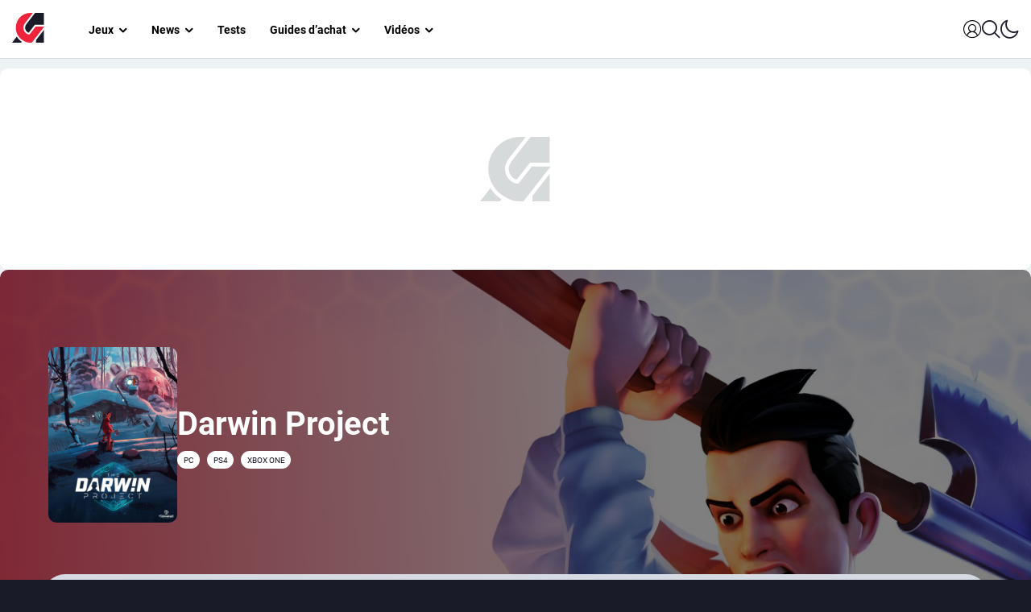

--- FILE ---
content_type: text/html; charset=UTF-8
request_url: https://www.actugaming.net/jeux/darwin-project/
body_size: 14314
content:
<!DOCTYPE html>
<!--[if IE 6]>
<html class="ie lte-ie9 lte-ie8 lte-ie7 ie6" lang="fr-FR" prefix="og: https://ogp.me/ns#">
<![endif]-->
<!--[if IE 7]>
<html class="ie lte-ie9 lte-ie8 lte-ie7 ie7" lang="fr-FR" prefix="og: https://ogp.me/ns#">
<![endif]-->
<!--[if IE 8]>
<html class="ie lte-ie9 lte-ie8 ie8" lang="fr-FR" prefix="og: https://ogp.me/ns#">
<![endif]-->
<!--[if IE 9]>
<html class="ie lte-ie9 ie9" lang="fr-FR" prefix="og: https://ogp.me/ns#">
<![endif]-->
<!--[if !(IE 6) | !(IE 7) | !(IE 8) | !(IE 9)  ]><!-->
<html lang="fr-FR" prefix="og: https://ogp.me/ns#">
<!--<![endif]-->

<head>
<title>Darwin Project sur PS4 Xbox One et PC | ActuGaming</title>
<link data-rocket-prefetch href="https://static.gimii.fr" rel="dns-prefetch">
<link data-rocket-prefetch href="https://secure.adnxs.com" rel="dns-prefetch">
<link data-rocket-prefetch href="https://sdk.privacy-center.org" rel="dns-prefetch">
<link data-rocket-prefetch href="https://notifpush.com" rel="dns-prefetch">
<link data-rocket-prefetch href="https://www.googletagmanager.com" rel="dns-prefetch">
<link data-rocket-prefetch href="https://sc.affilizz.com" rel="dns-prefetch">
<link data-rocket-prefetch href="https://code.jquery.com" rel="dns-prefetch">
<link data-rocket-prefetch href="https://static.actugaming.net" rel="dns-prefetch">
<link data-rocket-prefetch href="https://do69ll745l27z.cloudfront.net" rel="dns-prefetch">
<link data-rocket-prefetch href="https://cdn.jsdelivr.net" rel="dns-prefetch">
<link data-rocket-prefetch href="https://cdnjs.cloudflare.com" rel="dns-prefetch"><link rel="preload" data-rocket-preload as="image" href="https://static.actugaming.net/media/2017/06/darwin-project-illustration.jpg" fetchpriority="high">
    <meta charset="UTF-8" />

    <meta name="HandheldFriendly" content="true" />
    <meta name="viewport" content="width=device-width, initial-scale=1.0" />
    <meta property="fb:pages" content="520152148046032" />

    <!-- Global site tag (gtag.js) - Google Analytics -->
    <script async src="https://www.googletagmanager.com/gtag/js?id=UA-41147534-1"></script>
    <script async>
        window.dataLayer = window.dataLayer || [];

        function gtag() {
            dataLayer.push(arguments);
        }

        gtag('js', new Date());

        gtag('config', 'UA-41147534-1');
    </script>

    <!-- Affilizz script -->
    <script type="text/javascript" src="https://sc.affilizz.com/affilizz.js" async></script>

        <link rel="stylesheet" href="/wp-content/themes/actugaming/app/dist/assets/index--Y9kr9rX.css">
    <script type="module" defer src="/wp-content/themes/actugaming/app/dist/assets/index-O6haY7Sb.js"></script>
    <link rel="shortcut icon" href="https://www.actugaming.net/wp-content/themes/actugaming/favicon/favicon.ico"
        type="image/x-icon" />
    <link rel="apple-touch-icon" sizes="180x180"
        href="https://www.actugaming.net/wp-content/themes/actugaming/favicon/apple-touch-icon.png">
    <link rel="icon" type="image/png" sizes="32x32"
        href="https://www.actugaming.net/wp-content/themes/actugaming/favicon/favicon-32x32.png">
    <link rel="icon" type="image/png" sizes="16x16"
        href="https://www.actugaming.net/wp-content/themes/actugaming/favicon/favicon-16x16.png">
    <link rel="manifest" href="https://www.actugaming.net/wp-content/themes/actugaming/favicon/site.webmanifest">
    <link rel="mask-icon" href="https://www.actugaming.net/wp-content/themes/actugaming/favicon/safari-pinned-tab.svg"
        color="#5bbad5">
    <meta name="msapplication-TileColor" content="#da532c">
    <meta name="theme-color" content="#ffffff">

    <link rel="alternate" type="application/rss+xml" title="S'abonner au flux rss de ActuGaming.net"
        href="https://www.actugaming.net/feed" />

    <!--[if lt IE 9]>
    <script type="text/javascript" src="https://www.actugaming.net/wp-content/themes/actugaming/js/html5.js" ></script>
    <![endif]-->

    
<!-- Optimisation des moteurs de recherche par Rank Math PRO - https://rankmath.com/ -->
<meta name="description" content="Darwin Project : Tout savoir sur le jeu vidéo avec date de sortie, actualités, avis et informations sur toutes ses plateformes."/>
<meta name="robots" content="follow, index, max-snippet:-1, max-video-preview:-1, max-image-preview:large"/>
<meta property="og:locale" content="fr_FR" />
<meta property="og:type" content="article" />
<meta property="og:title" content="Darwin Project sur PS4 Xbox One et PC | ActuGaming" />
<meta property="og:description" content="Darwin Project : Tout savoir sur le jeu vidéo avec date de sortie, actualités, avis et informations sur toutes ses plateformes." />
<meta property="og:site_name" content="ActuGaming.net" />
<meta property="article:publisher" content="https://www.facebook.com/ActuGaming/" />
<meta property="og:updated_time" content="2020-01-11T15:14:02+01:00" />
<meta property="fb:app_id" content="865703326902282" />
<meta property="og:image" content="https://static.actugaming.net/media/2017/06/darwin-project-illustration.jpg" />
<meta property="og:image:secure_url" content="https://static.actugaming.net/media/2017/06/darwin-project-illustration.jpg" />
<meta property="og:image:width" content="1920" />
<meta property="og:image:height" content="1080" />
<meta property="og:image:alt" content="darwin project" />
<meta property="og:image:type" content="image/jpeg" />
<meta name="twitter:card" content="summary_large_image" />
<meta name="twitter:title" content="Darwin Project sur PS4 Xbox One et PC | ActuGaming" />
<meta name="twitter:description" content="Darwin Project : Tout savoir sur le jeu vidéo avec date de sortie, actualités, avis et informations sur toutes ses plateformes." />
<meta name="twitter:site" content="@ActuG" />
<meta name="twitter:creator" content="@ActuG" />
<meta name="twitter:image" content="https://static.actugaming.net/media/2017/06/darwin-project-illustration.jpg" />
<script type="application/ld+json" class="rank-math-schema-pro">{"@context":"https://schema.org","@graph":[{"@type":"BreadcrumbList","@id":"#breadcrumb","itemListElement":[{"@type":"ListItem","position":"1","item":{"@id":"https://www.actugaming.net","name":"Accueil"}},{"@type":"ListItem","position":"2","item":{"@id":"https://www.actugaming.net/jeux/","name":"Jeux"}},{"@type":"ListItem","position":"3","item":{"@id":"https://www.actugaming.net/jeux/darwin-project/","name":"Darwin Project"}}]}]}</script>
<!-- /Extension Rank Math WordPress SEO -->

<link rel='dns-prefetch' href='//cdn.jsdelivr.net' />
<link rel='dns-prefetch' href='//cdnjs.cloudflare.com' />
<link rel='dns-prefetch' href='//do69ll745l27z.cloudfront.net' />
<link rel="alternate" title="oEmbed (JSON)" type="application/json+oembed" href="https://www.actugaming.net/wp-json/oembed/1.0/embed?url=https%3A%2F%2Fwww.actugaming.net%2Fjeux%2Fdarwin-project%2F" />
<link rel="alternate" title="oEmbed (XML)" type="text/xml+oembed" href="https://www.actugaming.net/wp-json/oembed/1.0/embed?url=https%3A%2F%2Fwww.actugaming.net%2Fjeux%2Fdarwin-project%2F&#038;format=xml" />
<style id='wp-img-auto-sizes-contain-inline-css' type='text/css'>
img:is([sizes=auto i],[sizes^="auto," i]){contain-intrinsic-size:3000px 1500px}
/*# sourceURL=wp-img-auto-sizes-contain-inline-css */
</style>
<style id='classic-theme-styles-inline-css' type='text/css'>
/*! This file is auto-generated */
.wp-block-button__link{color:#fff;background-color:#32373c;border-radius:9999px;box-shadow:none;text-decoration:none;padding:calc(.667em + 2px) calc(1.333em + 2px);font-size:1.125em}.wp-block-file__button{background:#32373c;color:#fff;text-decoration:none}
/*# sourceURL=/wp-includes/css/classic-themes.min.css */
</style>
<script type="text/javascript" src="https://code.jquery.com/jquery-3.3.1.min.js" id="jquery-core-js"></script>
<link rel="https://api.w.org/" href="https://www.actugaming.net/wp-json/" /><link rel="canonical" href="https://www.actugaming.net/jeux/darwin-project/" /><meta property="og:url" content="https://www.actugaming.net/jeux/darwin-project/"><link rel="icon" href="https://static.actugaming.net/media/2024/04/favicon-actugaming-black-150x150.png" sizes="32x32" />
<link rel="icon" href="https://static.actugaming.net/media/2024/04/favicon-actugaming-black-250x250.png" sizes="192x192" />
<link rel="apple-touch-icon" href="https://static.actugaming.net/media/2024/04/favicon-actugaming-black-250x250.png" />
<meta name="msapplication-TileImage" content="https://static.actugaming.net/media/2024/04/favicon-actugaming-black-500x500.png" />

<style id='global-styles-inline-css' type='text/css'>
:root{--wp--preset--aspect-ratio--square: 1;--wp--preset--aspect-ratio--4-3: 4/3;--wp--preset--aspect-ratio--3-4: 3/4;--wp--preset--aspect-ratio--3-2: 3/2;--wp--preset--aspect-ratio--2-3: 2/3;--wp--preset--aspect-ratio--16-9: 16/9;--wp--preset--aspect-ratio--9-16: 9/16;--wp--preset--color--black: #000000;--wp--preset--color--cyan-bluish-gray: #abb8c3;--wp--preset--color--white: #ffffff;--wp--preset--color--pale-pink: #f78da7;--wp--preset--color--vivid-red: #cf2e2e;--wp--preset--color--luminous-vivid-orange: #ff6900;--wp--preset--color--luminous-vivid-amber: #fcb900;--wp--preset--color--light-green-cyan: #7bdcb5;--wp--preset--color--vivid-green-cyan: #00d084;--wp--preset--color--pale-cyan-blue: #8ed1fc;--wp--preset--color--vivid-cyan-blue: #0693e3;--wp--preset--color--vivid-purple: #9b51e0;--wp--preset--gradient--vivid-cyan-blue-to-vivid-purple: linear-gradient(135deg,rgb(6,147,227) 0%,rgb(155,81,224) 100%);--wp--preset--gradient--light-green-cyan-to-vivid-green-cyan: linear-gradient(135deg,rgb(122,220,180) 0%,rgb(0,208,130) 100%);--wp--preset--gradient--luminous-vivid-amber-to-luminous-vivid-orange: linear-gradient(135deg,rgb(252,185,0) 0%,rgb(255,105,0) 100%);--wp--preset--gradient--luminous-vivid-orange-to-vivid-red: linear-gradient(135deg,rgb(255,105,0) 0%,rgb(207,46,46) 100%);--wp--preset--gradient--very-light-gray-to-cyan-bluish-gray: linear-gradient(135deg,rgb(238,238,238) 0%,rgb(169,184,195) 100%);--wp--preset--gradient--cool-to-warm-spectrum: linear-gradient(135deg,rgb(74,234,220) 0%,rgb(151,120,209) 20%,rgb(207,42,186) 40%,rgb(238,44,130) 60%,rgb(251,105,98) 80%,rgb(254,248,76) 100%);--wp--preset--gradient--blush-light-purple: linear-gradient(135deg,rgb(255,206,236) 0%,rgb(152,150,240) 100%);--wp--preset--gradient--blush-bordeaux: linear-gradient(135deg,rgb(254,205,165) 0%,rgb(254,45,45) 50%,rgb(107,0,62) 100%);--wp--preset--gradient--luminous-dusk: linear-gradient(135deg,rgb(255,203,112) 0%,rgb(199,81,192) 50%,rgb(65,88,208) 100%);--wp--preset--gradient--pale-ocean: linear-gradient(135deg,rgb(255,245,203) 0%,rgb(182,227,212) 50%,rgb(51,167,181) 100%);--wp--preset--gradient--electric-grass: linear-gradient(135deg,rgb(202,248,128) 0%,rgb(113,206,126) 100%);--wp--preset--gradient--midnight: linear-gradient(135deg,rgb(2,3,129) 0%,rgb(40,116,252) 100%);--wp--preset--font-size--small: 13px;--wp--preset--font-size--medium: 20px;--wp--preset--font-size--large: 36px;--wp--preset--font-size--x-large: 42px;--wp--preset--spacing--20: 0.44rem;--wp--preset--spacing--30: 0.67rem;--wp--preset--spacing--40: 1rem;--wp--preset--spacing--50: 1.5rem;--wp--preset--spacing--60: 2.25rem;--wp--preset--spacing--70: 3.38rem;--wp--preset--spacing--80: 5.06rem;--wp--preset--shadow--natural: 6px 6px 9px rgba(0, 0, 0, 0.2);--wp--preset--shadow--deep: 12px 12px 50px rgba(0, 0, 0, 0.4);--wp--preset--shadow--sharp: 6px 6px 0px rgba(0, 0, 0, 0.2);--wp--preset--shadow--outlined: 6px 6px 0px -3px rgb(255, 255, 255), 6px 6px rgb(0, 0, 0);--wp--preset--shadow--crisp: 6px 6px 0px rgb(0, 0, 0);}:where(.is-layout-flex){gap: 0.5em;}:where(.is-layout-grid){gap: 0.5em;}body .is-layout-flex{display: flex;}.is-layout-flex{flex-wrap: wrap;align-items: center;}.is-layout-flex > :is(*, div){margin: 0;}body .is-layout-grid{display: grid;}.is-layout-grid > :is(*, div){margin: 0;}:where(.wp-block-columns.is-layout-flex){gap: 2em;}:where(.wp-block-columns.is-layout-grid){gap: 2em;}:where(.wp-block-post-template.is-layout-flex){gap: 1.25em;}:where(.wp-block-post-template.is-layout-grid){gap: 1.25em;}.has-black-color{color: var(--wp--preset--color--black) !important;}.has-cyan-bluish-gray-color{color: var(--wp--preset--color--cyan-bluish-gray) !important;}.has-white-color{color: var(--wp--preset--color--white) !important;}.has-pale-pink-color{color: var(--wp--preset--color--pale-pink) !important;}.has-vivid-red-color{color: var(--wp--preset--color--vivid-red) !important;}.has-luminous-vivid-orange-color{color: var(--wp--preset--color--luminous-vivid-orange) !important;}.has-luminous-vivid-amber-color{color: var(--wp--preset--color--luminous-vivid-amber) !important;}.has-light-green-cyan-color{color: var(--wp--preset--color--light-green-cyan) !important;}.has-vivid-green-cyan-color{color: var(--wp--preset--color--vivid-green-cyan) !important;}.has-pale-cyan-blue-color{color: var(--wp--preset--color--pale-cyan-blue) !important;}.has-vivid-cyan-blue-color{color: var(--wp--preset--color--vivid-cyan-blue) !important;}.has-vivid-purple-color{color: var(--wp--preset--color--vivid-purple) !important;}.has-black-background-color{background-color: var(--wp--preset--color--black) !important;}.has-cyan-bluish-gray-background-color{background-color: var(--wp--preset--color--cyan-bluish-gray) !important;}.has-white-background-color{background-color: var(--wp--preset--color--white) !important;}.has-pale-pink-background-color{background-color: var(--wp--preset--color--pale-pink) !important;}.has-vivid-red-background-color{background-color: var(--wp--preset--color--vivid-red) !important;}.has-luminous-vivid-orange-background-color{background-color: var(--wp--preset--color--luminous-vivid-orange) !important;}.has-luminous-vivid-amber-background-color{background-color: var(--wp--preset--color--luminous-vivid-amber) !important;}.has-light-green-cyan-background-color{background-color: var(--wp--preset--color--light-green-cyan) !important;}.has-vivid-green-cyan-background-color{background-color: var(--wp--preset--color--vivid-green-cyan) !important;}.has-pale-cyan-blue-background-color{background-color: var(--wp--preset--color--pale-cyan-blue) !important;}.has-vivid-cyan-blue-background-color{background-color: var(--wp--preset--color--vivid-cyan-blue) !important;}.has-vivid-purple-background-color{background-color: var(--wp--preset--color--vivid-purple) !important;}.has-black-border-color{border-color: var(--wp--preset--color--black) !important;}.has-cyan-bluish-gray-border-color{border-color: var(--wp--preset--color--cyan-bluish-gray) !important;}.has-white-border-color{border-color: var(--wp--preset--color--white) !important;}.has-pale-pink-border-color{border-color: var(--wp--preset--color--pale-pink) !important;}.has-vivid-red-border-color{border-color: var(--wp--preset--color--vivid-red) !important;}.has-luminous-vivid-orange-border-color{border-color: var(--wp--preset--color--luminous-vivid-orange) !important;}.has-luminous-vivid-amber-border-color{border-color: var(--wp--preset--color--luminous-vivid-amber) !important;}.has-light-green-cyan-border-color{border-color: var(--wp--preset--color--light-green-cyan) !important;}.has-vivid-green-cyan-border-color{border-color: var(--wp--preset--color--vivid-green-cyan) !important;}.has-pale-cyan-blue-border-color{border-color: var(--wp--preset--color--pale-cyan-blue) !important;}.has-vivid-cyan-blue-border-color{border-color: var(--wp--preset--color--vivid-cyan-blue) !important;}.has-vivid-purple-border-color{border-color: var(--wp--preset--color--vivid-purple) !important;}.has-vivid-cyan-blue-to-vivid-purple-gradient-background{background: var(--wp--preset--gradient--vivid-cyan-blue-to-vivid-purple) !important;}.has-light-green-cyan-to-vivid-green-cyan-gradient-background{background: var(--wp--preset--gradient--light-green-cyan-to-vivid-green-cyan) !important;}.has-luminous-vivid-amber-to-luminous-vivid-orange-gradient-background{background: var(--wp--preset--gradient--luminous-vivid-amber-to-luminous-vivid-orange) !important;}.has-luminous-vivid-orange-to-vivid-red-gradient-background{background: var(--wp--preset--gradient--luminous-vivid-orange-to-vivid-red) !important;}.has-very-light-gray-to-cyan-bluish-gray-gradient-background{background: var(--wp--preset--gradient--very-light-gray-to-cyan-bluish-gray) !important;}.has-cool-to-warm-spectrum-gradient-background{background: var(--wp--preset--gradient--cool-to-warm-spectrum) !important;}.has-blush-light-purple-gradient-background{background: var(--wp--preset--gradient--blush-light-purple) !important;}.has-blush-bordeaux-gradient-background{background: var(--wp--preset--gradient--blush-bordeaux) !important;}.has-luminous-dusk-gradient-background{background: var(--wp--preset--gradient--luminous-dusk) !important;}.has-pale-ocean-gradient-background{background: var(--wp--preset--gradient--pale-ocean) !important;}.has-electric-grass-gradient-background{background: var(--wp--preset--gradient--electric-grass) !important;}.has-midnight-gradient-background{background: var(--wp--preset--gradient--midnight) !important;}.has-small-font-size{font-size: var(--wp--preset--font-size--small) !important;}.has-medium-font-size{font-size: var(--wp--preset--font-size--medium) !important;}.has-large-font-size{font-size: var(--wp--preset--font-size--large) !important;}.has-x-large-font-size{font-size: var(--wp--preset--font-size--x-large) !important;}
/*# sourceURL=global-styles-inline-css */
</style>
<meta name="generator" content="WP Rocket 3.20.3" data-wpr-features="wpr_preconnect_external_domains wpr_oci wpr_preload_links wpr_desktop" /></head>

<body class="wp-singular game-template-default single single-game postid-99330 single-format-standard wp-theme-actugaming dark-version tw-dark blog">

    <!-- Begin BeOp script loading -->
        <!-- End BeOp script loading -->

    <!-- Begin Smartadserver script loading -->
    <script>var sas_loading_failed = 0;</script>
<script src="https://do69ll745l27z.cloudfront.net/adblock_detector.js" onerror="sas_loading_failed = 1;"></script>
    <!-- End Smartadserver script loading -->

    
    <header  class="ag-header">
        <div  class="ag-header__content">
            <div  class="ag-header__sup">
                <div id="ag-menu-button" class="ag-header__menu-button">
                    <i class="ag-header__icon icon icon-burger"></i>
                </div>
                <div class="ag-header__branding">
                                            <a href="/" class="ag-header__branding-logo">ActuGaming</a>
                                    </div>
            </div>

            <nav class="ag-nav">
                <div class="menu-primary-menu-container"><ul id="menu-primary-menu" class="menu"><li id="menu-item-724611" class="menu-item menu-item-type-custom menu-item-object-custom menu-item-has-children menu-item-724611"><a href="https://www.actugaming.net/jeux/">Jeux</a>
<ul class="sub-menu">
	<li id="menu-item-724612" class="menu-item menu-item-type-custom menu-item-object-custom menu-item-724612"><a href="https://www.actugaming.net/sorties-jeux-video/">Sorties jeux vidéo</a></li>
	<li id="menu-item-724613" class="menu-item menu-item-type-custom menu-item-object-custom menu-item-724613"><a href="https://www.actugaming.net/tag/wiki/">Soluce</a></li>
	<li id="menu-item-724614" class="menu-item menu-item-type-custom menu-item-object-custom menu-item-724614"><a href="https://www.actugaming.net/guides/">Guides &#038; Astuces</a></li>
</ul>
</li>
<li id="menu-item-724607" class="menu-item menu-item-type-taxonomy menu-item-object-category menu-item-has-children menu-item-724607"><a href="https://www.actugaming.net/actualites/">News</a>
<ul class="sub-menu">
	<li id="menu-item-724610" class="menu-item menu-item-type-taxonomy menu-item-object-category menu-item-724610"><a href="https://www.actugaming.net/bons-plans/">🔥 Bons plans</a></li>
	<li id="menu-item-724620" class="menu-item menu-item-type-custom menu-item-object-custom menu-item-724620"><a href="https://www.actugaming.net/tag/interview/">Interviews</a></li>
	<li id="menu-item-724621" class="menu-item menu-item-type-custom menu-item-object-custom menu-item-724621"><a href="https://www.actugaming.net/tag/chroniques/">Chroniques</a></li>
	<li id="menu-item-724622" class="menu-item menu-item-type-custom menu-item-object-custom menu-item-724622"><a href="https://www.actugaming.net/console/pc/">PC</a></li>
	<li id="menu-item-724623" class="menu-item menu-item-type-custom menu-item-object-custom menu-item-724623"><a href="https://www.actugaming.net/console/ps5/">PS5</a></li>
	<li id="menu-item-724624" class="menu-item menu-item-type-custom menu-item-object-custom menu-item-724624"><a href="https://www.actugaming.net/console/xbox-series/">Xbox Series</a></li>
	<li id="menu-item-724625" class="menu-item menu-item-type-custom menu-item-object-custom menu-item-724625"><a href="https://www.actugaming.net/console/switch/">Switch</a></li>
	<li id="menu-item-724626" class="menu-item menu-item-type-custom menu-item-object-custom menu-item-724626"><a href="https://www.actugaming.net/console/switch-2/">Switch 2</a></li>
	<li id="menu-item-724627" class="menu-item menu-item-type-custom menu-item-object-custom menu-item-724627"><a href="https://www.actugaming.net/console/ps4/">PS4</a></li>
	<li id="menu-item-724628" class="menu-item menu-item-type-custom menu-item-object-custom menu-item-724628"><a href="https://www.actugaming.net/console/xbox-one/">Xbox One</a></li>
	<li id="menu-item-724629" class="menu-item menu-item-type-custom menu-item-object-custom menu-item-724629"><a href="https://www.actugaming.net/tag/tcg-jeux-de-cartes/">Jeu de cartes</a></li>
</ul>
</li>
<li id="menu-item-724609" class="menu-item menu-item-type-taxonomy menu-item-object-category menu-item-724609"><a href="https://www.actugaming.net/tests/">Tests</a></li>
<li id="menu-item-724608" class="menu-item menu-item-type-taxonomy menu-item-object-category menu-item-has-children menu-item-724608"><a href="https://www.actugaming.net/guide-achat/">Guides d&rsquo;achat</a>
<ul class="sub-menu">
	<li id="menu-item-724616" class="menu-item menu-item-type-custom menu-item-object-custom menu-item-724616"><a href="https://www.actugaming.net/tag/high-tech/">High-Tech</a></li>
</ul>
</li>
<li id="menu-item-724617" class="menu-item menu-item-type-custom menu-item-object-custom menu-item-has-children menu-item-724617"><a href="https://www.actugaming.net/tag/video/">Vidéos</a>
<ul class="sub-menu">
	<li id="menu-item-724618" class="menu-item menu-item-type-custom menu-item-object-custom menu-item-724618"><a href="https://www.actugaming.net/tag/debrief/">Débrief</a></li>
	<li id="menu-item-724619" class="menu-item menu-item-type-custom menu-item-object-custom menu-item-724619"><a href="https://www.actugaming.net/tag/video-test/">Vidéo test</a></li>
</ul>
</li>
</ul></div>
                <div class="ag-nav__actions">
                                            <div class="ag-nav__member">
                            <a class="ag-header__login-link" href="/login">
                                <i class="ag-header__icon ag-header__link icon icon-user-circle"></i>
                            </a>
                        </div>
                    
                    <div id="ag-search-bar">
                        <div class="ag-search-bar">
                            <i class="ag-header__link icon icon-search tw-text-3xl"></i>
                            <div class="ais-InstantSearch"><!----></div>
                        </div>
                    </div>
                    <i id="ag-color-switch" class="ag-header__icon ag-header__link icon icon-moon"></i>
                </div>
            </nav>

    </header>

    <main  class="hfeed site">

    <div class="ag-game page-container">
        <header class="page-header">
            <div class="page-header__container">
                    <div class="placeholder-wrap">
    <div class="placeholder-wrap__logo"></div>
</div>

    
<div class="game-header" style="background-image: url(https://static.actugaming.net/media/2017/06/darwin-project-illustration.jpg)">
    <div class="game-header__container">
        <div class="game-header__jacket">
            
<figure>
            <img
            src="https://static.actugaming.net/media/2017/06/darwin-project-cover-scaled.jpg"
            alt="Jaquette de Darwin Project"
        />
    
</figure>

        </div>
        <div class="game-header__content">
                            <h1 class="game-header__title">Darwin Project</h1>
                        


<div class="platform-list">
            


    
    
    



<div class="tw-mr-2 h-badge h-badge__v-white h-badge__s-xs h-badge--uppercase">
    <span>pc</span>
</div>

            


    
    
    



<div class="tw-mr-2 h-badge h-badge__v-white h-badge__s-xs h-badge--uppercase">
    <span>ps4</span>
</div>

            


    
    
    



<div class="tw-mr-2 h-badge h-badge__v-white h-badge__s-xs h-badge--uppercase">
    <span>xbox one</span>
</div>

    </div>

        </div>
    </div>
    <div class="game-navbar">
    <nav class="game-navbar__container ag-slider__container">
        <div type="div" class="ag-slider__next ag-slider__btn ag-slider__btn--rounded">
    <i class="icon icon-arrow-right" aria-hidden="true"></i>
</div>
<div type="div" class="ag-slider__previous ag-slider__btn ag-slider__btn--rounded">
    <i class="icon icon-arrow-left" aria-hidden="true"></i>
</div>


        <ul class="game-navbar__list ag-slider__wrapper">
            <li class="game-navbar-item game-navbar-item--active">
                <a href="https://www.actugaming.net/jeux/darwin-project/" class="game-navbar-item__link">Aperçu</a>
            </li>
                            <li class="game-navbar-item">
                    <a href="https://www.actugaming.net/jeux/darwin-project/actualites/" class="game-navbar-item__link">Actualités</a>
                </li>
                                                    <li class="game-navbar-item">
                    <a href="https://www.actugaming.net/jeux/darwin-project/guides/" class="game-navbar-item__link">Guides</a>
                </li>
                                        <li class="game-navbar-item">
                    <a href="https://www.actugaming.net/jeux/darwin-project/avis/" class="game-navbar-item__link">Avis</a>
                </li>
                    </ul>
    </nav>
</div>

</div>


            </div>
        </header>

        <!-- Begin content -->
        <div class="page-content">
                <div class="wrapper-full">
            

                                                        

                




<div class="wrapper-content padding-x-md-lg padding-y-all">
                    <div class="h-container h-container--with-gap">
                    <div class="game-infos">
    <div class="game-infos__left-block">
        <p class="game__infos-synopsis">Darwin Project est un Battle Royale à petite échelle. Vous allez pouvoir affronter un maximum de 10 joueurs au sein d'une arène en solo ou en duo. Le titre se dote de nombreuses originalités comme une réduction du terrain de jeu par zone. Vous allez devoir survivre au sein d'un environnement glacial qui vous demandera de gérer une jauge de froid avec l'aide de feu de camp. Lors de vos affrontements, vous allez devoir user de vos nombreuses compétences personnalisables, ainsi que d'un équipement à crafter durant vos parties. Le tout pourra être orchestré par un maître du jeu pouvant déclencher divers événements tout au long de la manche.</p>
    </div>
    <div class="game-infos__right-block">
        <div class="game-infos-item">
            <span class="game-infos-item__label">Développeur(s)</span>
            <span class="game-infos-item__value">
                                    Scavengers Studio
                            </span>
        </div>
        <div class="game-infos-item">
            <span class="game-infos-item__label">Éditeur(s)</span>
            <span class="game-infos-item__value">
                                    Scavengers Studio
                            </span>
        </div>
        <div class="game-infos-item">
            <span class="game-infos-item__label">Date de sortie</span>
            <span class="game-infos-item__value">
                                    14/01/2020
                            </span>
        </div>
        <div class="game-infos-item">
            <span class="game-infos-item__label">Plateforme(s)</span>
            <span class="game-infos-item__value">
                                    PC, PlayStation 4, Xbox One
                            </span>
        </div>
        <div class="game-infos-item">
            <span class="game-infos-item__label">Genre(s)</span>
            <span class="game-infos-item__value">
                                    Battle Royale
                            </span>
        </div>
    </div>
</div>


                    
                    <div class="game-comparator">
                                            </div>

                                            


    
<div class="padding-x-sm content-panel">
            <h2 class="content-panel__title">Actualités de Darwin Project</h2>
    
    <div class="ag-grid-posts content-panel__container">
                                                                            





<article class="ag-p-v-card__container">
    <div class="ag-p-v-card__infos">
        <h3 class="ag-p-v-card__title">Darwin Project : Clap de fin pour le battle royale de Scavengers Studio</h3>
                <div class="ag-p-v-card__footer">
            <time
                class="ag-p-v-card__time"
                datetime="2020-05-14 11:28:44"
                itemprop="datePublished"
            >
                14 mai 2020 à 11:28
            </time>
                            <span class="ag-p-v-card__author">Par : PikaDocMaster78/PikaDoc42</span>
                    </div>
    </div>
    <figure>
        <a class="stretched-link" href="https://www.actugaming.net/darwin-project-arret-developpement-331469/" title="Darwin Project : Clap de fin pour le battle royale de Scavengers Studio">
            <img src="https://static.actugaming.net/media/2017/06/darwin-project-illustration-889x500.jpg" alt="Image d\'illustration pour l\'article : Darwin Project : Clap de fin pour le battle royale de Scavengers Studio"/>
        </a>
    </figure>
</article>

                                                                    





<article class="ag-p-v-card__container">
    <div class="ag-p-v-card__infos">
        <h3 class="ag-p-v-card__title">Le Battle Royale Darwin Project passe free-to-play</h3>
                <div class="ag-p-v-card__footer">
            <time
                class="ag-p-v-card__time"
                datetime="2018-04-24 06:55:58"
                itemprop="datePublished"
            >
                24 avril 2018 à 06:55
            </time>
                            <span class="ag-p-v-card__author">Par : Julien Blary</span>
                    </div>
    </div>
    <figure>
        <a class="stretched-link" href="https://www.actugaming.net/le-battle-royale-darwin-project-passe-free-to-play-141883/" title="Le Battle Royale Darwin Project passe free-to-play">
            <img src="https://static.actugaming.net/media/2018/04/the-darwin-project-4-889x500.jpg" alt="Image d\'illustration pour l\'article : Le Battle Royale Darwin Project passe free-to-play"/>
        </a>
    </figure>
</article>

                                                                    





<article class="ag-p-v-card__container">
    <div class="ag-p-v-card__infos">
        <h3 class="ag-p-v-card__title">The Darwin Project arrive en accès anticipé la semaine prochaine</h3>
                <div class="ag-p-v-card__footer">
            <time
                class="ag-p-v-card__time"
                datetime="2018-03-01 19:45:44"
                itemprop="datePublished"
            >
                01 mars 2018 à 19:45
            </time>
                            <span class="ag-p-v-card__author">Par : Julien Blary</span>
                    </div>
    </div>
    <figure>
        <a class="stretched-link" href="https://www.actugaming.net/the-darwin-project-arrive-acces-anticipe-semaine-prochaine-133574/" title="The Darwin Project arrive en accès anticipé la semaine prochaine">
            <img src="https://static.actugaming.net/media/2018/03/the-darwin-project-1-900x488.jpg" alt="Image d\'illustration pour l\'article : The Darwin Project arrive en accès anticipé la semaine prochaine"/>
        </a>
    </figure>
</article>

                                                                    





<article class="ag-p-v-card__container">
    <div class="ag-p-v-card__infos">
        <h3 class="ag-p-v-card__title">E3 2017 : The Darwin Project annoncé sur Xbox One X et Windows 10 !</h3>
                <div class="ag-p-v-card__footer">
            <time
                class="ag-p-v-card__time"
                datetime="2017-06-12 00:02:27"
                itemprop="datePublished"
            >
                12 juin 2017 à 00:02
            </time>
                            <span class="ag-p-v-card__author">Par : Jibenc0</span>
                    </div>
    </div>
    <figure>
        <a class="stretched-link" href="https://www.actugaming.net/e3-2017-the-darwin-project-annonce-xbox-one-x-windows-10-99137/" title="E3 2017 : The Darwin Project annoncé sur Xbox One X et Windows 10 !">
            <img src="https://static.actugaming.net/media/2017/06/the-darwin-project-900x495.png" alt="Image d\'illustration pour l\'article : E3 2017 : The Darwin Project annoncé sur Xbox One X et Windows 10 !"/>
        </a>
    </figure>
</article>

                                                                </div>
            <div class="content-panel__link">
            


    
    
    
    
    
    
<button class=" h-button h-button__v-red h-button__s-default h-button--uppercase h-button--bold h-button--arrow h-button--link">
            <a href="https://www.actugaming.net/jeux/darwin-project/actualites/">
            Toutes les news
        </a>
    </button>

        </div>
    </div>
                                    </div>
            </div>
    </div>

    <div class="wrapper-full">
                

                                                                            

                




<div class="wrapper-content padding-x-sm-md-lg padding-y-all">
                        


    
<div class="content-panel">
            <h2 class="content-panel__title">Guides et astuces de Darwin Project</h2>
    
    <div class="ag-grid-guides content-panel__container">
                                                                                                        





<article class="ag-p-v-card__container">
    <div class="ag-p-v-card__infos">
        <h3 class="ag-p-v-card__title">Trophées / Succès &#8211; Darwin Project</h3>
                    <p class="ag-p-v-card__excerpt">
                Voici la liste complète et officielle des trophées et succès du jeu Darwin Project. Cela vous permettra d&rsquo;obtenir le 100% ou le platine selon le support. Rappelons que les objectifs sont les mêmes, peu importe la plateforme.
            </p>
                <div class="ag-p-v-card__footer">
            <time
                class="ag-p-v-card__time"
                datetime="2020-01-14 03:16:53"
                itemprop="datePublished"
            >
                14 janvier 2020 à 03:16
            </time>
                            

    
<div class="platform-list platform-list--clamped">
            


    
    
    



<div class="tw-mr-2 h-badge h-badge__v-default h-badge__s-xs h-badge--uppercase">
    <span>pc</span>
</div>

            


    
    
    



<div class="tw-mr-2 h-badge h-badge__v-default h-badge__s-xs h-badge--uppercase">
    <span>ps4</span>
</div>

            


    
    
    



<div class="tw-mr-2 h-badge h-badge__v-default h-badge__s-xs h-badge--uppercase">
    <span>xbox one</span>
</div>

    </div>

                    </div>
    </div>
    <figure>
        <a class="stretched-link" href="https://www.actugaming.net/trophees-succes-darwin-project-298793/" title="Trophées / Succès &#8211; Darwin Project">
            <img src="https://static.actugaming.net/media/2017/06/darwin-project-illustration-889x500.jpg" alt="Image d\'illustration pour l\'article : Trophées / Succès &#8211; Darwin Project"/>
        </a>
    </figure>
</article>

                                                                                        </div>
            <div class="content-panel__link">
            


    
    
    
    
    
    
<button class=" h-button h-button__v-red h-button__s-default h-button--uppercase h-button--bold h-button--arrow h-button--link">
            <a href="https://www.actugaming.net/jeux/darwin-project/guides/">
            Tous les guides
        </a>
    </button>

        </div>
    </div>
                </div>
        </div>

    <div class="wrapper-full">
                

                                                                            

                




<div class="wrapper-content padding-x-sm-md-lg padding-y-all">
                        


    
<div class="content-panel">
            <h4 class="content-panel__title">Ces jeux pourraient vous plaire</h4>
    
    <div class="ag-slider-games ag-slider__container content-panel__container">
                                    <div type="div" class="ag-slider__next ag-slider__btn ag-slider__btn--rounded">
    <i class="icon icon-arrow-right" aria-hidden="true"></i>
</div>
<div type="div" class="ag-slider__previous ag-slider__btn ag-slider__btn--rounded">
    <i class="icon icon-arrow-left" aria-hidden="true"></i>
</div>


                            <div class="ag-slider__wrapper">
                                                                    


<div class="game-jacket__container">
    
<figure>
            <a class="stretched-link" href="https://www.actugaming.net/jeux/arkheron/" title="Arkheron">
            <img
                src="https://static.actugaming.net/media/2025/09/arkheron-jaquette.jpg"
                alt="Jaquette d'Arkheron"
            />
        </a>
    
</figure>

    <div class="game-jacket__infos">
        <h5 class="game-jacket__title">Arkheron</h5>
            </div>
</div>

                                                                    


<div class="game-jacket__container">
    
<figure>
            <a class="stretched-link" href="https://www.actugaming.net/jeux/sonic-rumble/" title="Sonic Rumble">
            <img
                src="https://static.actugaming.net/media/2024/05/sonic-rumble-cover.png"
                alt="Jaquette de Sonic Rumble"
            />
        </a>
    
</figure>

    <div class="game-jacket__infos">
        <h5 class="game-jacket__title">Sonic Rumble</h5>
            </div>
</div>

                                                                    


<div class="game-jacket__container">
    
<figure>
            <a class="stretched-link" href="https://www.actugaming.net/jeux/pac-man-mega-tunnel-battle-chomp-champs/" title="Pac-Man Mega Tunnel Battle: Chomp Champs">
            <img
                src="https://static.actugaming.net/media/2023/10/pac-man-mega-tunnel-battle-chomp-champs-jaquette.jpg"
                alt="Jaquette de Pac-Man Mega Tunnel Battle: Chomp Champs"
            />
        </a>
    
</figure>

    <div class="game-jacket__infos">
        <h5 class="game-jacket__title">Pac-Man Mega Tunnel Battle: Chomp Champs</h5>
                    <time
                class="game-jacket__time"
                datetime="2024-05-09 18:23:51"
            >
                9 mai 2024
            </time>
            </div>
</div>

                                                                    


<div class="game-jacket__container">
    
<figure>
            <a class="stretched-link" href="https://www.actugaming.net/jeux/f-zero-99/" title="F-Zero 99">
            <img
                src="https://static.actugaming.net/media/2023/09/f-zero-jaquette.jpg"
                alt="Jaquette de F-Zero 99"
            />
        </a>
    
</figure>

    <div class="game-jacket__infos">
        <h5 class="game-jacket__title">F-Zero 99</h5>
                    <time
                class="game-jacket__time"
                datetime="2023-09-17 18:23:51"
            >
                17 septembre 2023
            </time>
            </div>
</div>

                                                                    


<div class="game-jacket__container">
    
<figure>
            <a class="stretched-link" href="https://www.actugaming.net/jeux/headbangers-rythm-royale/" title="Headbangers Rythm Royale">
            <img
                src="https://static.actugaming.net/media/2023/06/headbangers-rythm-royale-jaquette.jpg"
                alt="Jaquette de Headbangers Rythm Royale"
            />
        </a>
    
</figure>

    <div class="game-jacket__infos">
        <h5 class="game-jacket__title">Headbangers Rythm Royale</h5>
                    <time
                class="game-jacket__time"
                datetime="2023-10-31 18:23:51"
            >
                31 octobre 2023
            </time>
            </div>
</div>

                                                                    


<div class="game-jacket__container">
    
<figure>
            <a class="stretched-link" href="https://www.actugaming.net/jeux/call-of-duty-warzone-2/" title="Call of Duty Warzone 2.0">
            <img
                src="https://static.actugaming.net/media/2022/09/call-of-duty-warzone-2-cover-e1663680410983.jpg"
                alt="Jaquette de Call of Duty Warzone 2.0"
            />
        </a>
    
</figure>

    <div class="game-jacket__infos">
        <h5 class="game-jacket__title">Call of Duty Warzone 2.0</h5>
                    <time
                class="game-jacket__time"
                datetime="2022-11-16 18:23:51"
            >
                16 novembre 2022
            </time>
            </div>
</div>

                                                            </div>
                            </div>
    </div>
                </div>
        </div>

    <script type="application/ld+json">
    {
        "@context": "http://schema.org",
        "@type": "VideoGame",
        "applicationCategory" : "Jeu",
        "name": "Darwin Project",
        "image": "https://static.actugaming.net/media/2017/06/darwin-project-illustration.jpg",
        "url": "https://www.actugaming.net/jeux/darwin-project/",
                "datePublished": "14/01/2020",
                        "description": "Darwin Project est un Battle Royale à petite échelle. Vous allez pouvoir affronter un maximum de 10 joueurs au sein d&#039;une arène en solo ou en duo. Le titre se dote de nombreuses originalités comme une réduction du terrain de jeu par zone. Vous allez devoir survivre au sein d&#039;un environnement glacial qui vous demandera de gérer une jauge de froid avec l&#039;aide de feu de camp. Lors de vos affrontements, vous allez devoir user de vos nombreuses compétences personnalisables, ainsi que d&#039;un équipement à crafter durant vos parties. Le tout pourra être orchestré par un maître du jeu pouvant déclencher divers événements tout au long de la manche.",
                "genre":"Battle Royale",
        "operatingSystem": ["PC, PlayStation 4, Xbox One"],
        "author": {
            "@type":"Organization",
            "name":"Actugaming.net"
        },
        "publisher": {
            "@type":"Organization",
            "name":"Actugaming.net"
        }
            }
</script>

        </div>
        <!-- End content -->

        <!-- Begin footer -->
        <div class="page-footer">
                
        </div>
        <!-- End footer -->
    </div>


<!-- GALLERY ENTRYPOINT -->
<div id="ag-gallery"></div>

</main>



<footer  id="ag-footer__main">
    <div class="ag-footer__container h-content">
        <div class="ag-footer__socials">
            <span class="ag-footer__socials-title">Suivez-nous sur</span>
            <ul class="ag-footer__socials-links">
                <li>
                    <a target="_blank" title="Suivez-nous sur Facebook" href="https://www.facebook.com/ActuGaming">
                        <i class="icon icon-facebook" aria-hidden="true"></i>
                    </a>
                </li>
                <li>
                    <a target="_blank" title="Suivez-nous sur Twitter" href="https://twitter.com/ActuG">
                        <i class="icon icon-twitter" aria-hidden="true"></i>
                    </a>
                </li>

                <li>
                    <a target="_blank" title="Suivez-nous sur Youtube"
                        href="https://www.youtube.com/user/ActuGOfficiel">
                        <i class="icon icon-youtube" aria-hidden="true"></i>
                    </a>
                </li>
                <li>
                    <a target="_blank" href="/feed/" title="Abonnez-vous à notre flux rss">
                        <i class="icon icon-rss" aria-hidden="true"></i>
                    </a>
                </li>
            </ul>
        </div>

        <nav class="ag-footer__nav">
            <span class="ag-footer__title">ActuGaming, la presse jeu vidéo qui va à l'essentiel</span>
            <div class="menu-footer-menu-container"><ul id="menu-footer-menu" class="ag-footer__menu"><li id="menu-item-92026" class="menu-item menu-item-type-post_type menu-item-object-page menu-item-92026"><a href="https://www.actugaming.net/contact/">Contact</a></li>
<li id="menu-item-217501" class="menu-item menu-item-type-custom menu-item-object-custom menu-item-217501"><a href="/partenaires-publicite/">Publicité</a></li>
<li id="menu-item-92033" class="menu-item menu-item-type-post_type menu-item-object-page menu-item-92033"><a href="https://www.actugaming.net/equipe/">L&rsquo;équipe</a></li>
</ul></div>        </nav>

        <div id="ag-footer__colophon">
            <span class="ag-footer__credit">
                &copy; 2014-2026 ActuGaming. Tous droits réservés.
            </span>
            <ul class="ag-footer__menu">
                <li>
                    <a href="/conditions-generales-dutilisations/">
                        Règles et CGU
                    </a>
                </li>
            </ul>
        </div>
    </div>

</footer><!-- footer-main -->

<!-- App scripts -->

    <script>
        window.agApiSettings = {
            ...window.agApiSettings,
            'root': 'https://www.actugaming.net/wp-json/',
            'nonce': '0ea1e10931',
            'userLogged': 0,
            'postId': 99330,
            'postTitle': "Darwin Project"
        }
    </script>


<!-- GOOGLE TAG MANAGER -->
<script>
    (function(w, d, s, l, i) {
        w[l] = w[l] || [];
        w[l].push({
            'gtm.start': new Date().getTime(),
            event: 'gtm.js'
        });
        var f = d.getElementsByTagName(s)[0],
            j = d.createElement(s),
            dl = l != 'dataLayer' ? '&l=' + l : '';
        j.async = true;
        j.src =
            'https://www.googletagmanager.com/gtm.js?id=' + i + dl;
        f.parentNode.insertBefore(j, f);
    })(window, document, 'script', 'dataLayer', 'GTM-NRJ6NV');
</script>

<script data-sdk="l/1.1.10" data-cfasync="false" nowprocket src="https://html-load.com/loader.min.js" charset="UTF-8"></script>
<script nowprocket>
    (function() {
        function t(o, e) {
            const r = n();
            return (t = function(t, n) {
                return r[t -= 246]
            })(o, e)
        }

        function n() {
            const t = ["location", "contains", "appendChild", "height", "message", "textContent", "charCodeAt", "attributes", "script", "hostname", "https://error-report.com/report", "display", "getBoundingClientRect", "src", "from", "btoa", "outerHTML", "as_", "host", "removeEventListener", "type", "none", "setAttribute", "getComputedStyle", "last_bfa_at", "text", "8yZNAHM", "https://", "rtt", "520731CtvLUM", "link,style", "POST", "&domain=", "href", "7BwspLv", "/loader.min.js", "VGhlcmUgd2FzIGEgcHJvYmxlbSBsb2FkaW5nIHRoZSBwYWdlLiBQbGVhc2UgY2xpY2sgT0sgdG8gbGVhcm4gbW9yZS4=", "setItem", "documentElement", "5187612KlNRnL", "Failed to load script: ", "Fallback Failed", "9554TebGKV", "url", "Cannot find currentScript", "concat", "loader-check", "querySelector", "toString", "error", "check", "width", "29rbqytp", "createElement", "6278173jzWuLK", "split", "https://report.error-report.com/modal?eventId=&error=Vml0YWwgQVBJIGJsb2NrZWQ%3D&domain=", "now", "addEventListener", "1959237hnrYmT", "remove", "currentScript", "30OdoAWi", "Script not found", "map", "value", '/loader.min.js"]', "onLine", "localStorage", "name", "close-error-report", "iframe", "1240210zJYVaG", "&error=", "loader_light", "searchParams", "9988648eeFKoa", "forEach", "https://report.error-report.com/modal?eventId=", "style", "recovery", "width: 100vw; height: 100vh; z-index: 2147483647; position: fixed; left: 0; top: 0;", "data", "reload", "_fa_", "connection", "as_index", "write", "title", "&url=", "length", "append", "https://report.error-report.com/modal?eventId=&error=", 'script[src*="//', "querySelectorAll", "as_modal_loaded"];
            return (n = function() {
                return t
            })()
        }(function() {
            const o = t,
                e = n();
            for (;;) try {
                if (658068 === -parseInt(o(282)) / 1 * (-parseInt(o(272)) / 2) + parseInt(o(259)) / 3 * (-parseInt(o(256)) / 4) + parseInt(o(302)) / 5 + parseInt(o(269)) / 6 * (parseInt(o(264)) / 7) + parseInt(o(306)) / 8 + parseInt(o(289)) / 9 + -parseInt(o(292)) / 10 * (parseInt(o(284)) / 11)) break;
                e.push(e.shift())
            } catch (t) {
                e.push(e.shift())
            }
        })(), (() => {
            "use strict";
            const n = t,
                o = n => {
                    const o = t;
                    let e = 0;
                    for (let t = 0, r = n[o(320)]; t < r; t++) e = (e << 5) - e + n[o(332)](t), e |= 0;
                    return e
                },
                e = class {
                    static[n(280)]() {
                        const t = n;
                        var e, r;
                        let c = arguments[t(320)] > 0 && void 0 !== arguments[0] ? arguments[0] : t(310),
                            a = !(arguments[t(320)] > 1 && void 0 !== arguments[1]) || arguments[1];
                        const i = Date[t(287)](),
                            s = i - i % 864e5,
                            d = s - 864e5,
                            l = s + 864e5,
                            u = t(247) + o(c + "_" + s),
                            w = t(247) + o(c + "_" + d),
                            h = t(247) + o(c + "_" + l);
                        return u !== w && u !== h && w !== h && !(null !== (e = null !== (r = window[u]) && void 0 !== r ? r : window[w]) && void 0 !== e ? e : window[h]) && (a && (window[u] = !0, window[w] = !0, window[h] = !0), !0)
                    }
                };

            function r(o, e) {
                const r = n;
                try {
                    window[r(298)][r(267)](window[r(326)][r(248)] + r(314) + btoa(r(254)), Date[r(287)]()[r(278)]())
                } catch (t) {}
                try {
                    !async function(n, o) {
                        const e = r;
                        try {
                            if (await async function() {
                                    const n = t;
                                    try {
                                        if (await async function() {
                                                const n = t;
                                                if (!navigator[n(297)]) return !0;
                                                try {
                                                    await fetch(location[n(263)])
                                                } catch (t) {
                                                    return !0
                                                }
                                                return !1
                                            }()) return !0;
                                        try {
                                            if (navigator[n(315)][n(258)] > 1e3) return !0
                                        } catch (t) {}
                                        return !1
                                    } catch (t) {
                                        return !1
                                    }
                                }()) return;
                            const r = await async function(n) {
                                const o = t;
                                try {
                                    const t = new URL(o(336));
                                    t[o(305)][o(321)](o(250), o(304)), t[o(305)][o(321)](o(318), ""), t[o(305)][o(321)](o(330), n), t[o(305)][o(321)](o(273), location[o(263)]);
                                    const e = await fetch(t[o(263)], {
                                        method: o(261)
                                    });
                                    return await e[o(255)]()
                                } catch (t) {
                                    return o(279)
                                }
                            }(n);
                            document[e(324)](e(260))[e(307)]((t => {
                                const n = e;
                                t[n(290)](), t[n(331)] = ""
                            }));
                            let a = !1;
                            window[e(288)](e(330), (t => {
                                const n = e;
                                n(325) === t[n(312)] && (a = !0)
                            }));
                            const i = document[e(283)](e(301));
                            i[e(339)] = e(308)[e(275)](r, e(303))[e(275)](btoa(n), e(262))[e(275)](o, e(319))[e(275)](btoa(location[e(263)])), i[e(252)](e(309), e(311)), document[e(268)][e(328)](i);
                            const s = t => {
                                const n = e;
                                n(300) === t[n(312)] && (i[n(290)](), window[n(249)](n(330), s))
                            };
                            window[e(288)](e(330), s);
                            const d = () => {
                                const t = e,
                                    n = i[t(338)]();
                                return t(251) !== window[t(253)](i)[t(337)] && 0 !== n[t(281)] && 0 !== n[t(329)]
                            };
                            let l = !1;
                            const u = setInterval((() => {
                                if (!document[e(327)](i)) return clearInterval(u);
                                d() || l || (clearInterval(u), l = !0, c(n, o))
                            }), 1e3);
                            setTimeout((() => {
                                a || l || (l = !0, c(n, o))
                            }), 3e3)
                        } catch (t) {
                            c(n, o)
                        }
                    }(o, e)
                } catch (t) {
                    c(o, e)
                }
            }

            function c(t, o) {
                const e = n;
                try {
                    const n = atob(e(266));
                    confirm(n) ? location[e(263)] = e(322)[e(275)](btoa(t), e(262))[e(275)](o, e(319))[e(275)](btoa(location[e(263)])) : location[e(313)]()
                } catch (t) {
                    location[e(263)] = e(286)[e(275)](o)
                }
            }(() => {
                const t = n,
                    o = n => t(270)[t(275)](n);
                let c = "";
                try {
                    var a, i;
                    null === (a = document[t(291)]) || void 0 === a || a[t(290)]();
                    const n = null !== (i = function() {
                        const n = t,
                            o = n(316) + window[n(341)](window[n(326)][n(335)]);
                        return window[o]
                    }()) && void 0 !== i ? i : 0;
                    if (!e[t(280)](t(276), !1)) return;
                    const s = "html-load.com,fb.html-load.com,content-loader.com,fb.content-loader.com" [t(285)](",");
                    c = s[0];
                    const d = document[t(277)](t(323)[t(275)](s[n], t(296)));
                    if (!d) throw new Error(t(293));
                    const l = Array[t(340)](d[t(333)])[t(294)]((n => ({
                        name: n[t(299)],
                        value: n[t(295)]
                    })));
                    if (n + 1 < s[t(320)]) return function(n, o) {
                        const e = t,
                            r = e(316) + window[e(341)](window[e(326)][e(335)]);
                        window[r] = o
                    }(0, n + 1), void

                    function(n, o) {
                        const e = t;
                        var r;
                        const c = document[e(283)](e(334));
                        o[e(307)]((t => {
                            const n = e;
                            let {
                                name: o,
                                value: r
                            } = t;
                            return c[n(252)](o, r)
                        })), c[e(252)](e(339), e(257)[e(275)](n, e(265))), document[e(317)](c[e(246)]);
                        const a = null === (r = document[e(291)]) || void 0 === r ? void 0 : r[e(246)];
                        if (!a) throw new Error(e(274));
                        document[e(317)](a)
                    }(s[n + 1], l);
                    r(o(t(271)), c)
                } catch (n) {
                    try {
                        n = n[t(278)]()
                    } catch (t) {}
                    r(o(n), c)
                }
            })()
        })();
    })();
</script>

<script type="speculationrules">
{"prefetch":[{"source":"document","where":{"and":[{"href_matches":"/*"},{"not":{"href_matches":["/wp-*.php","/wp-admin/*","/wp-content/uploads/*","/wp-content/*","/wp-content/plugins/*","/wp-content/themes/actugaming/*","/*\\?(.+)"]}},{"not":{"selector_matches":"a[rel~=\"nofollow\"]"}},{"not":{"selector_matches":".no-prefetch, .no-prefetch a"}}]},"eagerness":"conservative"}]}
</script>
<script type="text/javascript" id="rocket-browser-checker-js-after">
/* <![CDATA[ */
"use strict";var _createClass=function(){function defineProperties(target,props){for(var i=0;i<props.length;i++){var descriptor=props[i];descriptor.enumerable=descriptor.enumerable||!1,descriptor.configurable=!0,"value"in descriptor&&(descriptor.writable=!0),Object.defineProperty(target,descriptor.key,descriptor)}}return function(Constructor,protoProps,staticProps){return protoProps&&defineProperties(Constructor.prototype,protoProps),staticProps&&defineProperties(Constructor,staticProps),Constructor}}();function _classCallCheck(instance,Constructor){if(!(instance instanceof Constructor))throw new TypeError("Cannot call a class as a function")}var RocketBrowserCompatibilityChecker=function(){function RocketBrowserCompatibilityChecker(options){_classCallCheck(this,RocketBrowserCompatibilityChecker),this.passiveSupported=!1,this._checkPassiveOption(this),this.options=!!this.passiveSupported&&options}return _createClass(RocketBrowserCompatibilityChecker,[{key:"_checkPassiveOption",value:function(self){try{var options={get passive(){return!(self.passiveSupported=!0)}};window.addEventListener("test",null,options),window.removeEventListener("test",null,options)}catch(err){self.passiveSupported=!1}}},{key:"initRequestIdleCallback",value:function(){!1 in window&&(window.requestIdleCallback=function(cb){var start=Date.now();return setTimeout(function(){cb({didTimeout:!1,timeRemaining:function(){return Math.max(0,50-(Date.now()-start))}})},1)}),!1 in window&&(window.cancelIdleCallback=function(id){return clearTimeout(id)})}},{key:"isDataSaverModeOn",value:function(){return"connection"in navigator&&!0===navigator.connection.saveData}},{key:"supportsLinkPrefetch",value:function(){var elem=document.createElement("link");return elem.relList&&elem.relList.supports&&elem.relList.supports("prefetch")&&window.IntersectionObserver&&"isIntersecting"in IntersectionObserverEntry.prototype}},{key:"isSlowConnection",value:function(){return"connection"in navigator&&"effectiveType"in navigator.connection&&("2g"===navigator.connection.effectiveType||"slow-2g"===navigator.connection.effectiveType)}}]),RocketBrowserCompatibilityChecker}();
//# sourceURL=rocket-browser-checker-js-after
/* ]]> */
</script>
<script type="text/javascript" id="rocket-preload-links-js-extra">
/* <![CDATA[ */
var RocketPreloadLinksConfig = {"excludeUris":"/sitemap-news.xml|/sitemap.xml|/(?:.+/)?feed(?:/(?:.+/?)?)?$|/(?:.+/)?embed/|/(index.php/)?(.*)wp-json(/.*|$)|/refer/|/go/|/recommend/|/recommends/","usesTrailingSlash":"1","imageExt":"jpg|jpeg|gif|png|tiff|bmp|webp|avif|pdf|doc|docx|xls|xlsx|php","fileExt":"jpg|jpeg|gif|png|tiff|bmp|webp|avif|pdf|doc|docx|xls|xlsx|php|html|htm","siteUrl":"https://www.actugaming.net","onHoverDelay":"100","rateThrottle":"3"};
//# sourceURL=rocket-preload-links-js-extra
/* ]]> */
</script>
<script type="text/javascript" id="rocket-preload-links-js-after">
/* <![CDATA[ */
(function() {
"use strict";var r="function"==typeof Symbol&&"symbol"==typeof Symbol.iterator?function(e){return typeof e}:function(e){return e&&"function"==typeof Symbol&&e.constructor===Symbol&&e!==Symbol.prototype?"symbol":typeof e},e=function(){function i(e,t){for(var n=0;n<t.length;n++){var i=t[n];i.enumerable=i.enumerable||!1,i.configurable=!0,"value"in i&&(i.writable=!0),Object.defineProperty(e,i.key,i)}}return function(e,t,n){return t&&i(e.prototype,t),n&&i(e,n),e}}();function i(e,t){if(!(e instanceof t))throw new TypeError("Cannot call a class as a function")}var t=function(){function n(e,t){i(this,n),this.browser=e,this.config=t,this.options=this.browser.options,this.prefetched=new Set,this.eventTime=null,this.threshold=1111,this.numOnHover=0}return e(n,[{key:"init",value:function(){!this.browser.supportsLinkPrefetch()||this.browser.isDataSaverModeOn()||this.browser.isSlowConnection()||(this.regex={excludeUris:RegExp(this.config.excludeUris,"i"),images:RegExp(".("+this.config.imageExt+")$","i"),fileExt:RegExp(".("+this.config.fileExt+")$","i")},this._initListeners(this))}},{key:"_initListeners",value:function(e){-1<this.config.onHoverDelay&&document.addEventListener("mouseover",e.listener.bind(e),e.listenerOptions),document.addEventListener("mousedown",e.listener.bind(e),e.listenerOptions),document.addEventListener("touchstart",e.listener.bind(e),e.listenerOptions)}},{key:"listener",value:function(e){var t=e.target.closest("a"),n=this._prepareUrl(t);if(null!==n)switch(e.type){case"mousedown":case"touchstart":this._addPrefetchLink(n);break;case"mouseover":this._earlyPrefetch(t,n,"mouseout")}}},{key:"_earlyPrefetch",value:function(t,e,n){var i=this,r=setTimeout(function(){if(r=null,0===i.numOnHover)setTimeout(function(){return i.numOnHover=0},1e3);else if(i.numOnHover>i.config.rateThrottle)return;i.numOnHover++,i._addPrefetchLink(e)},this.config.onHoverDelay);t.addEventListener(n,function e(){t.removeEventListener(n,e,{passive:!0}),null!==r&&(clearTimeout(r),r=null)},{passive:!0})}},{key:"_addPrefetchLink",value:function(i){return this.prefetched.add(i.href),new Promise(function(e,t){var n=document.createElement("link");n.rel="prefetch",n.href=i.href,n.onload=e,n.onerror=t,document.head.appendChild(n)}).catch(function(){})}},{key:"_prepareUrl",value:function(e){if(null===e||"object"!==(void 0===e?"undefined":r(e))||!1 in e||-1===["http:","https:"].indexOf(e.protocol))return null;var t=e.href.substring(0,this.config.siteUrl.length),n=this._getPathname(e.href,t),i={original:e.href,protocol:e.protocol,origin:t,pathname:n,href:t+n};return this._isLinkOk(i)?i:null}},{key:"_getPathname",value:function(e,t){var n=t?e.substring(this.config.siteUrl.length):e;return n.startsWith("/")||(n="/"+n),this._shouldAddTrailingSlash(n)?n+"/":n}},{key:"_shouldAddTrailingSlash",value:function(e){return this.config.usesTrailingSlash&&!e.endsWith("/")&&!this.regex.fileExt.test(e)}},{key:"_isLinkOk",value:function(e){return null!==e&&"object"===(void 0===e?"undefined":r(e))&&(!this.prefetched.has(e.href)&&e.origin===this.config.siteUrl&&-1===e.href.indexOf("?")&&-1===e.href.indexOf("#")&&!this.regex.excludeUris.test(e.href)&&!this.regex.images.test(e.href))}}],[{key:"run",value:function(){"undefined"!=typeof RocketPreloadLinksConfig&&new n(new RocketBrowserCompatibilityChecker({capture:!0,passive:!0}),RocketPreloadLinksConfig).init()}}]),n}();t.run();
}());

//# sourceURL=rocket-preload-links-js-after
/* ]]> */
</script>
<script type="text/javascript" defer="defer" src="//cdn.jsdelivr.net/npm/slick-carousel@1.8.1/slick/slick.min.js?ver=1.8.1" id="slick-js"></script>
<script type="text/javascript" defer="defer" src="//cdnjs.cloudflare.com/ajax/libs/ScrollMagic/2.0.7/ScrollMagic.min.js?ver=2.0.7" id="scrollmagic-js"></script>
<script type="text/javascript" defer="defer" src="https://www.actugaming.net/wp-content/themes/actugaming/dist/js/bundle.js?ver=1.0.0" id="ag-scripts-js"></script>
<script type="text/javascript" defer="defer" src="https://do69ll745l27z.cloudfront.net/scripts/master/actugaming.js?ver=1.0.0" id="ag-regie-js"></script>

</body>

</html>

<!-- This website is like a Rocket, isn't it? Performance optimized by WP Rocket. Learn more: https://wp-rocket.me -->

--- FILE ---
content_type: application/javascript
request_url: https://html-load.com/script/www.actugaming.net.js?hash=-1866409072
body_size: 173325
content:
// 
!function(){function a2w(t,e){const n=a2e();return(a2w=function(t,e){return n[t-=406]})(t,e)}function a2e(){const t=["odd","setAttributeNS","matcher","simpli.fi","margin-right","encode","intervalId","XMLHttpRequest_open","parentElement","() { [native code] }","userLanguage","alert","visible|hidden|clip|scroll|auto","outerHeight","none|proximity|mandatory","sunderlandecho.com","reverse","adWrapper","selenium-evaluate","opr","querySelectorAll","<font-weight-absolute>|bolder|lighter","as_logs","adpushup.com","pw-","; Expires=","Unknown field `","Missed `structure` field in `","mailto:","consumeNumber","reload","canvas","2mdn.net","adcontainer","replaceState","Document_getElementById","geoedge.be","dvmin","exportSnapshot","halifaxcourier.co.uk","https://report.error-report.com/modal?eventId=&error=",".setPAAPIConfigForGPT","'[' <wq-name> ']'|'[' <wq-name> <attr-matcher> [<string-token>|<ident-token>] <attr-modifier>? ']'","\n  syntax: ","@@toPrimitive must return a primitive value.","UNKNOWN","samsungbrowser","source","hypot( <calc-sum># )","ChromeDriverw","HTMLIFrameElement_srcdoc","addEventListener","trim","supports","<transition-behavior-value>#","Field `","<grid-line> [/ <grid-line>]?","cookielaw.org","[<url> [format( <string># )]?|local( <family-name> )]#","Response_url","InE0CkozZmtaaGombHRgd0g1MFQ9J2d8KEVQW0ItUVlE","title","push","<length-percentage>{1,2}","MatchGraph","() => version","localeCompare","ad.as.amanad.adtdp.com","pghub.io","auto|none|scrollbar|-ms-autohiding-scrollbar","clean","listenerId","<ident>","auto|fixed","syntax","normal|<length>","googlesyndication\\.com","':' [before|after|first-line|first-letter]","port1","SktqJUlWels8RUgmPUZtaWN1TS46CVMteFBvWnM3CmtB","path( [<fill-rule> ,]? <string> )","<time>#",'iframe[name="',"clearInterval","https://consent.newcastleworld.com","cmpStr","languages","responseXML","postMessage","<counter-style>|<string>|none","AtrulePrelude","[<container-name>]? <container-condition>","marker-end","Reflect","x-as-search-","MWtvaG12NHJsMDgzNjJhaXA3ZmpzNWN0YnF5Z3p3eG5l","hashchange","[data-ad-slot]","useragent","VW4gcHJvYmzDqG1lIGVzdCBzdXJ2ZW51IGxvcnMgZHUgY2hhcmdlbWVudCBkZSBsYSBwYWdlLiBWZXVpbGxleiBjbGlxdWVyIHN1ciBPSyBwb3VyIGVuIHNhdm9pciBwbHVzLg==","originalUrl","6fuRImQ","none|button|button-arrow-down|button-arrow-next|button-arrow-previous|button-arrow-up|button-bevel|button-focus|caret|checkbox|checkbox-container|checkbox-label|checkmenuitem|dualbutton|groupbox|listbox|listitem|menuarrow|menubar|menucheckbox|menuimage|menuitem|menuitemtext|menulist|menulist-button|menulist-text|menulist-textfield|menupopup|menuradio|menuseparator|meterbar|meterchunk|progressbar|progressbar-vertical|progresschunk|progresschunk-vertical|radio|radio-container|radio-label|radiomenuitem|range|range-thumb|resizer|resizerpanel|scale-horizontal|scalethumbend|scalethumb-horizontal|scalethumbstart|scalethumbtick|scalethumb-vertical|scale-vertical|scrollbarbutton-down|scrollbarbutton-left|scrollbarbutton-right|scrollbarbutton-up|scrollbarthumb-horizontal|scrollbarthumb-vertical|scrollbartrack-horizontal|scrollbartrack-vertical|searchfield|separator|sheet|spinner|spinner-downbutton|spinner-textfield|spinner-upbutton|splitter|statusbar|statusbarpanel|tab|tabpanel|tabpanels|tab-scroll-arrow-back|tab-scroll-arrow-forward|textfield|textfield-multiline|toolbar|toolbarbutton|toolbarbutton-dropdown|toolbargripper|toolbox|tooltip|treeheader|treeheadercell|treeheadersortarrow|treeitem|treeline|treetwisty|treetwistyopen|treeview|-moz-mac-unified-toolbar|-moz-win-borderless-glass|-moz-win-browsertabbar-toolbox|-moz-win-communicationstext|-moz-win-communications-toolbox|-moz-win-exclude-glass|-moz-win-glass|-moz-win-mediatext|-moz-win-media-toolbox|-moz-window-button-box|-moz-window-button-box-maximized|-moz-window-button-close|-moz-window-button-maximize|-moz-window-button-minimize|-moz-window-button-restore|-moz-window-frame-bottom|-moz-window-frame-left|-moz-window-frame-right|-moz-window-titlebar|-moz-window-titlebar-maximized","vmin","A5|A4|A3|B5|B4|JIS-B5|JIS-B4|letter|legal|ledger","none|auto|textfield|menulist-button|<compat-auto>","content-box|padding-box|border-box|fill-box|stroke-box|view-box","<'inset-block-start'>","enums","and","/negotiate/v2/image?width=","/asn","https://static.criteo.net/js/ld/publishertag.prebid.js",'[id^="dfp-ad-"]',"not <style-in-parens>|<style-in-parens> [[and <style-in-parens>]*|[or <style-in-parens>]*]","<absolute-size>|<relative-size>|<length-percentage>","as_domain","remove","SECSSOBrowserChrome","data-ignore","getEvents","NestingSelector","_validateMapping","none|<transform-list>","option sameSite is invalid","none|<custom-ident>","protectCss","<namespace-prefix>? [<string>|<url>]","transparent|aliceblue|antiquewhite|aqua|aquamarine|azure|beige|bisque|black|blanchedalmond|blue|blueviolet|brown|burlywood|cadetblue|chartreuse|chocolate|coral|cornflowerblue|cornsilk|crimson|cyan|darkblue|darkcyan|darkgoldenrod|darkgray|darkgreen|darkgrey|darkkhaki|darkmagenta|darkolivegreen|darkorange|darkorchid|darkred|darksalmon|darkseagreen|darkslateblue|darkslategray|darkslategrey|darkturquoise|darkviolet|deeppink|deepskyblue|dimgray|dimgrey|dodgerblue|firebrick|floralwhite|forestgreen|fuchsia|gainsboro|ghostwhite|gold|goldenrod|gray|green|greenyellow|grey|honeydew|hotpink|indianred|indigo|ivory|khaki|lavender|lavenderblush|lawngreen|lemonchiffon|lightblue|lightcoral|lightcyan|lightgoldenrodyellow|lightgray|lightgreen|lightgrey|lightpink|lightsalmon|lightseagreen|lightskyblue|lightslategray|lightslategrey|lightsteelblue|lightyellow|lime|limegreen|linen|magenta|maroon|mediumaquamarine|mediumblue|mediumorchid|mediumpurple|mediumseagreen|mediumslateblue|mediumspringgreen|mediumturquoise|mediumvioletred|midnightblue|mintcream|mistyrose|moccasin|navajowhite|navy|oldlace|olive|olivedrab|orange|orangered|orchid|palegoldenrod|palegreen|paleturquoise|palevioletred|papayawhip|peachpuff|peru|pink|plum|powderblue|purple|rebeccapurple|red|rosybrown|royalblue|saddlebrown|salmon|sandybrown|seagreen|seashell|sienna|silver|skyblue|slateblue|slategray|slategrey|snow|springgreen|steelblue|tan|teal|thistle|tomato|turquoise|violet|wheat|white|whitesmoke|yellow|yellowgreen","cmVzZXJ2ZWQyT3V0cHV0","ads-","atrulePrelude","Integer is expected","isVisibleContent","<color>{1,4}","none|auto","aswift","option priority is invalid","cache_adblock_circumvent_score","async","webkitResolveLocalFileSystemURL","Multiplier","parseContext","slimerjs","ad-",'":", ','"],[class*="',"https://hbopenbid.pubmatic.com/translator","close","<'cue-before'> <'cue-after'>?","Map","e6d29821","addType_","bWpiMGZldTZseng3a3FoZ29wNGF0ODMxYzkyeXdpcjVu","getClickUrl","Expect a number",'link[rel="stylesheet"][href*="',"NGJvdjI4c3lxN3hhY2VnNjVmbTA5cnQzbGlobmt1empwMQ==","lvi","slot","url","Unknown at-rule descriptor","pathname","auto|from-font|[under||[left|right]]","excludeHosts","CrOS","auto|thin|none","throw new Error();","YmphM3prZnZxbHRndTVzdzY3OG4=","allowInterstitial","String_replace","<counter-style-name>|symbols( )","default|menu|tooltip|sheet|none","insurads.com","prev_scp","memoryLimitThreshold","width not removed","confirm","cmVzZXJ2ZWQxT3V0cHV0","sn-","isInIframe","scale3d( [<number>|<percentage>]#{3} )","https://cmp.bz-berlin.de","fansided","false","Document_getElementsByTagName","WebGLRenderingContext is null","Event_stopImmediatePropagation","<'-ms-scroll-snap-type'> <'-ms-scroll-snap-points-x'>","Mozilla/5.0 (Windows NT 10.0; Win64; x64) AppleWebKit/537.36 (KHTML, like Gecko) Chrome/134.0.0.0 Safari/537.36","some","<'padding-left'>","slotElementId","keyval","https://fb.html-load.com","sourceRoot","connectad.io","appiersig.com","blob:","default","nowrap|wrap|wrap-reverse","state","block|inline|x|y","urlFilter","matchStack","is_blocking_acceptable_ads","sp.","document.head.appendChild, removeChild, childNodes","onlyForAsTest","decodeId","ignore|normal|select-after|select-before|select-menu|select-same|select-all|none","<ident-token> : <declaration-value>? ['!' important]?","adClosed","eatDelim","<blur()>|<brightness()>|<contrast()>|<drop-shadow()>|<grayscale()>|<hue-rotate()>|<invert()>|<opacity()>|<saturate()>|<sepia()>","matches","elem","DocumentFragment_querySelector","requestAnimationFrame","adtelligent.com","dXk4b2EyczZnNGozMDF0OWJpcDdyYw==","hsla( <hue> <percentage> <percentage> [/ <alpha-value>]? )|hsla( <hue> , <percentage> , <percentage> , <alpha-value>? )","getAttributeNames","captureEvents","qrscanner.net","[[left|center|right|span-left|span-right|x-start|x-end|span-x-start|span-x-end|x-self-start|x-self-end|span-x-self-start|span-x-self-end|span-all]||[top|center|bottom|span-top|span-bottom|y-start|y-end|span-y-start|span-y-end|y-self-start|y-self-end|span-y-self-start|span-y-self-end|span-all]|[block-start|center|block-end|span-block-start|span-block-end|span-all]||[inline-start|center|inline-end|span-inline-start|span-inline-end|span-all]|[self-block-start|self-block-end|span-self-block-start|span-self-block-end|span-all]||[self-inline-start|self-inline-end|span-self-inline-start|span-self-inline-end|span-all]|[start|center|end|span-start|span-end|span-all]{1,2}|[self-start|center|self-end|span-self-start|span-self-end|span-all]{1,2}]","AS-ENCODED-VAL","publisher1st.com","https://consent.edinburghnews.scotsman.com","skimresources.com","_file","bz-berlin.de","<media-query-list>","3rd-party script error","<complex-real-selector>#","code","true|false","__as_ready_resolve","CSSStyleSheet","aXJycg==","in2w_key","Hex or identifier is expected","none|ideograph-alpha|ideograph-numeric|ideograph-parenthesis|ideograph-space","VHNwektcVnZMMzkpOlBSYTh4Oy51ZyhgdD93XTZDT2ZGMQ==","outerWidth","__lastWatirPrompt","-moz-repeating-linear-gradient( <-legacy-linear-gradient-arguments> )|-webkit-repeating-linear-gradient( <-legacy-linear-gradient-arguments> )|-o-repeating-linear-gradient( <-legacy-linear-gradient-arguments> )","fraudSensorParams","script","stack","href","ping","normal|[fill||stroke||markers]","vmax","HTMLVideoElement_src"," iterations","javascript:","Enum","constructor","kargo-","CSSStyleDeclaration","data-empty-src","object-keys","text/html","https://cmp.autobild.de","Terminate - not apply","consumeUntilExclamationMarkOrSemicolon","lvmin"," pending cmds","adDiv","scorecardresearch.com","adsdk.microsoft.com","hooking started without preframe hooking","comment-token","avt","filename","logs","pbstck.com","fansided.com","<pseudo-page>+|<ident> <pseudo-page>*","as_trace_id","__fxdriver_unwrapped","Wrong value `","getSlotId","file","body","yieldlab.net","dvh","__proto__","[AdShield API] All cmds executed, ready for new cmds","all"," is not a constructor or null","innovid.com","backgroundImage","beforeunload","signal","windowSize","translateX( <length-percentage> )","auto|normal|stretch|<baseline-position>|<overflow-position>? <self-position>","onClick","consents","match.rundsp.com","getTime","ident-token","delim-token","stopPropagation","https://css-load.com","Terminate - as_test is not present (checked URL param and LocalStorage)","port","geb","-moz-linear-gradient( <-legacy-linear-gradient-arguments> )|-webkit-linear-gradient( <-legacy-linear-gradient-arguments> )|-o-linear-gradient( <-legacy-linear-gradient-arguments> )","crwdcntrl.net","Counter","<'background-color'>||<bg-image>||<bg-position> [/ <bg-size>]?||<repeat-style>||<attachment>||<box>||<box>","Rule","close-error-report","trimLeft","stringify","https://ghb.adtelligent.com/v2/auction/","At-rule `@","oklab( [<percentage>|<number>|none] [<percentage>|<number>|none] [<percentage>|<number>|none] [/ [<alpha-value>|none]]? )","; Secure","<'bottom'>",'<div class="CAN_content">',"newcastleworld.com","r2b2.io","https://c.amazon-adsystem.com/aax2/apstag.js","HyphenMinus is expected","https://ad-delivery.net/px.gif?ch=2","shouldStorageWaitForTcf","INVENTORY_FRAME","<percentage>|<length>|<number>","calc(","unsortedForEach",'a[target="_blank"][rel="noopener noreferrer"]:has(> div#container > div.img_container > img[src^="https://asset.ad-shield.cc"])\nbody > a[href^="https://www.amazon."][href*="tag=adshield"][target="_blank"]\nbody > a[href^="https://s.click.aliexpress.com"][target="_blank"][rel="noopener noreferrer"]\nadfm-ad\namp-ad-exit + div[class^="img_"]:has(+ div[aria-hidden="true"] + amp-pixel + amp-pixel)\namp-ad-exit + div[class^="img_"]:has(+ div[aria-hidden="true"] + amp-pixel + div[style^="bottom:0;right:0;width"])\namp-ad-exit + div[class^="img_"]:has(+ div[aria-hidden="true"] + div[style^="bottom:0;right:0;width"])\namp-img[class^="img_"][style="width:300px;height:250px;"]\namp-img[class^="img_"][style="width:336px;height:280px;"]\na[href*="-load"][href*=".com/content/"] > amp-img[src^="https://tpc.googlesyndication.com/daca_images/simgad/"]\na[href*="-load"][href*=".com/content/"][attributionsrc^="https://track.u.send.microad.jp"]\na[href*="-load"][href*=".com/content/"][style$="margin:0px auto;text-decoration:none;"]\na[href*="-load"][href*=".com/content/"][attributiondestination="https://appier.net"]\na[href*="-load"][href*=".com/content/"][style="display:inline-block;"]\na[href="javascript:void(window.open(clickTag))"] > div[id^="img_"]\na[style="text-decoration:none;"] > div[style^="border: none; margin: 0px;"]\na[style^="background:transparent url"][style*="html-load.com/"]\nbody > a[attributionsrc*="html-load.com/"]\nbody > a[href^="https://content-loader.com/content"][target="_top"]\nbody > a[href^="https://html-load.com/content"][target="_top"]\nbody > a[target="_blank"][rel="noopener noreferrer"][href^="https://07c225f3.online/content"][href*="/0/"]\nbody > a[target="_blank"][rel="noopener noreferrer"][href*="-load"][href*=".com/content/"][href*="/0/"]\nbody > div:not([class]):not([id]) > script + div[id^="img_"] > div[id^="img_"][visibility="visible"]\nbody > div:not([class]):not([id]) > script + div[id^="img_"] > script + span[id^="img_"][style] > a[href*="-load"][href*=".com/content/"]\nbody > div[class^="img_"] > a[href*="-load"][href*=".com/content/"][target="_blank"]\nbody > div[class^="img_"] > style + div[id^="img_"] + div[class^="img_"]\nbody > div[class^="img_"][id^="img_"] > button[type="button"][class^="img_"][id^="img_"]\nbody > div[id^="img_"] > div[style$="height:280px;"][class*=" img_"]\nbody > div[id^="img_"]:has(+ amp-pixel + amp-analytics)\nbody > div[id^="img_"]:has(+ amp-pixel + div[style^="bottom:0;right:0;width"])\nbody > div[style="display:inline"] > div[class^="img_"][id^="img_"]\nbody > iframe[src*="-load"][src*=".com/content/"] + div[id^="img_"]\nbody > iframe[src*="-load"][src*=".com/content/"] ~ script + div[class^="img_"]\nbody > script + div + div[style="display:inline"] > a[target="_blank"][href*="-load"][href*=".com/content/"]\nbody > script + script + script + div + div[style="display:inline"] > div:not([id]):not([class])\nbody > script + script + script + div + div[style="display:inline"] > div[class^="img_"][id^="img_"] > div[class^="img_"] > div[class^="img_"] > div[class*=" img_"] > a[href*="-load"][href*=".com/content/"][target="_blank"][rel="nofollow"]\nbody > script[src]:first-child + div:not([id]):not([class]) > script + script[src] + script + div[id^="img_"]\nbody > script[src]:first-child + script + div:not([id]):not([class]) > script + script[src] + script + div[id^="img_"]\nbody[class^="img_"] > div[style$="-webkit-tap-highlight-color:rgba(0,0,0,0);"]\nbody[class^="img_"][style$="running none;"]\nbody[class^="img_"][style^="background-color"]\nbody[class^="img_"][style^="opacity: 1;"]\nbody[onclick="ExitApi.exit();"][style="cursor:pointer"] > a[href="javascript:(function(){open(window.clickTag)})()"]\nbody[style$="transform-origin: left top;"] > div[id^="img_"]\ndiv:not([class]) + style + div[class^="img_"] > img[src*=".com/content/"]\ndiv[class^="img_"] > table[class^="img_"]\ndiv[class^="img_"][onclick^="handleClick(event, \'https:"]\ndiv[class^="img_"][started="true"]\ndiv[class^="img_"][style$="196px; position: absolute;"]\ndiv[class^="img_"][style="width:100%"]\ndiv[class^="img_"][style^="background: url("https://html-load.com"]\ndiv[class^="img_"][style^="grid-template-areas:\'product-image buy-box"]\ndiv[class^="img_"][style^="height:189px;"]\ndiv[class^="img_"][style^="width: 410px"] > div[class^="img_"] > lima-video\ndiv[class^="img_"][id^="img_"][active_view_class_name]\ndiv[class^="img_"][id^="img_"][style^="width: 300px; height: 254px;"]\ndiv[id^="img_"] > div[id^="img_"][style="width: auto;"]\ndiv[id^="img_"] > div[style$="text-decoration:none;width:300px;"]\ndiv[id^="img_"] > div[style^="margin:0;padding:0;"]\ndiv[id^="img_"] > svg[style$="overflow:visible;z-index:0;box-shadow:none;"]\ndiv[id^="img_"]:first-child > div[aria-hidden="true"] + div[id^="img_"]\ndiv[id^="img_"][class^="img_"][lang][style="overflow: hidden; width: 100%; height: 100%;"]\ndiv[id^="img_"][class^="img_"][mode]\ndiv[id^="img_"][coupang]\ndiv[id^="img_"][ggnoclick]\ndiv[id^="img_"][onclick="fireClickHandler()"]\ndiv[id^="img_"][onclick^="window.open"]\ndiv[id^="img_"][ontouchend$="touchEnd(event)"]\ndiv[id^="img_"][role="button"]\ndiv[id^="img_"][style*="font-family: arial, helvetica, sans-serif;"]\ndiv[id^="img_"][style$="height: 248px; overflow: hidden;"]\ndiv[id^="img_"][style$="height:100px;"]\ndiv[id^="img_"][style$="height:90px;overflow:hidden;"]\ndiv[id^="img_"][style$="justify-content: center; align-items: center; position: relative;"]\ndiv[id^="img_"][style$="overflow:hidden; display:inline-block;"]\ndiv[id^="img_"][style$="padding: 0px; display: inline-block;"]\ndiv[id^="img_"][style$="position: sticky; top: 0; z-index: 1;"]\ndiv[id^="img_"][style$="width: 100%; z-index: 2147483647; display: block;"]\ndiv[id^="img_"][style$="width: 100%; z-index: 2147483647;"]\ndiv[id^="img_"][style$="width:100%;height:250px;overflow:hidden;"]\ndiv[id^="img_"][style="cursor: pointer;"]\ndiv[id^="img_"][style="opacity: 1;"]\ndiv[id^="img_"][style="overflow:hidden;"]\ndiv[id^="img_"][style="width: 300px;"]\ndiv[id^="img_"][style="width:300px;height:200px;"]\ndiv[id^="img_"][style^="display: flex; justify-content: center; align-items: center; width: 300px;"]\ndiv[id^="img_"][style^="height: 250px; width: 300px;"]\ndiv[id^="img_"][style^="margin: 0px; padding: 0px; position: fixed; top: 0px; left: 0px; width: 100%; z-index: 2147483647;"]\ndiv[id^="img_"][style^="margin:0;padding:0;display:block;position:fixed;left:0;"]\ndiv[id^="img_"][style^="overflow: hidden; width: 320px;"]\ndiv[id^="img_"][style^="position: fixed; bottom: 0; left: 0; width: 100%; z-index:2147483647;"]\ndiv[id^="img_"][style^="position: fixed; bottom: 0px; left: 0px; width: 100%; z-index: 2147483647;"]\ndiv[id^="img_"][style^="position:absolute;width:100%;height:100%;"]\ndiv[id^="img_"][style^="width: 100%; height: 100px; position: fixed; bottom: 0; left: 0; z-index:"]\ndiv[id^="img_"][style^="width: 100%; min-height: 430px;"]\ndiv[id^="img_"][style^="width: 100vw; height: 100vh;"]\ndiv[id^="img_"][style^="width: 300px; height: 250px; left: 0px;"]\ndiv[id^="img_"][visibility="visible"]\ndiv[id^="img_"][x-frame-height="53"]\ndiv[id^="img_"][x-frame-height="600"]\ndiv[id^="img_"][x-frame-height^="40"]\ndiv[id^="img_"][x-frame-width="336"][x-frame-height="336"]\ndiv[js_error_track_url^="https://uncn.jp/0/data/js_error_track/gn."]\ndiv[js_error_track_url^="https://uncn.jp/0/data/js_error_track/pb."]\ndiv[js_error_track_url^="https://uncn.jp/0/data/js_error_track/"][click_trackers]\ndiv[lang] [x-remove="false"]\ndiv[style$="-10000px; position: absolute;"] + div[id^="img_"]\ndiv[style$="overflow: hidden; width: 300px; height: 250px; margin: 0px auto;"]\ndiv[style$="text-indent: 0px !important;"] > a[href*="-load"][href*=".com/content/"]\ndiv[style*="left: 0px; z-index: 1000000000"] > div > div[id^="img_"]\ndiv[style="display:inline"][class^="img_"] > div[style="display:flex;"]\ndiv[style^="bottom:0;right:0;width:300px;height:250px;background:initial!important;"]\ndiv[style^="position:absolute;left:0px;"] + div[class^="img_"]\ndiv[style^="position:absolute;"] > div[id^="img_"]\ndiv[style^="transition-duration:0ms!important;margin:0px!important;padding:0px!important;border:none!important;position:absolute!important;top:0px!important;"]\ndiv[style] > div[style="position:absolute;display:none;"] + meta + meta + div[class^="img_"]\ndiv[style^="position:"][ontouchstart="fCidsp(event)"]\ndiv[style^="v"] > a[href*="-load"][href*=".com/content/"][target][style="text-decoration:none;"]\ndiv[x-frame-height="100"] > div[style="position:absolute;display:none;"] + meta + meta + div[class^="img_"]\ndiv[x-frame-height$="50"] > div[style="position:absolute;display:none;"] + meta + meta + div[class^="img_"]\ndiv[xyz-component="fixed-frame"]\ngwd-google-ad\nhtml[lang*="-"] > body[style="width:100%;height:100%;margin:0;"] > div[class^="img_"][style="width:100%; height:100%;"]\niframe[src*="-load"][src*=".com/content/"] + div[id^="img_"]:empty\niframe[src*="content-loader.com/"] + style + div\niframe[src*="html-load.com/"] + style + div\niframe[src*="-load"][src*=".com/content/"][style="display:none"][aria-hidden="true"] + div:not([class]):not([id])\niframe[src="javascript:false"] ~ div[style="display:inline"]\niframe[id^="img_"][style^="cursor: pointer; display: block; position: absolute; overflow: hidden; margin: 0px; padding: 0px; pointer-events: auto; opacity: 0.8;"]\nimg[height^="10"][src*="content-loader.com/"]\nimg[height^="10"][src*="html-load.com/"]\nimg[id^="img_"][style$="margin:0px;padding:0px;border:none;opacity:0.8;"]\nimg[src*="-load"][src*=".com/content/"][onclick^="window.open(\'https://www.inmobi.com"]\nimg[src*="-load"][src*=".com/content/"][width="100%"][alt=""][style="display: block;"]\nimg[src*="content-loader.com/"][style^="border-style:"]\nimg[src*="content-loader.com/"][style^="position: absolute; left: 0px;"]\nimg[src*="html-load.com/"][style^="border-style:"]\nimg[src*="html-load.com/"][style^="position: absolute; left: 0px;"]\nins[class^="img_"][style^="display:inline-block;"]\nins[id^="img_"][style*="--gn-ov-ad-height"]\nlink + div[class^="img_"][style="width: 300px; height: 250px;"]\nlink + style + script + a[href*="-load"][href*=".com/content/"]\nlink[rel="stylesheet"][href*="-load"][href*=".com/content/"] + script + script + div[id^="img_"]\nlink[rel="stylesheet"][href*="-load"][href*=".com/content/"][media="screen"] + script + div[class^="img_"]\nmeta + style + div[class^="img_"]\nmeta + title + script + div[id^="img_"]\nmeta + title + script + script + div[id^="img_"]\nmeta[charset="utf-8"] + meta[name="viewport"] + div[class^="img_"]\nmeta[content] + a[href^="https://content-loader.com/content"]\nmeta[content] + a[href^="https://html-load.com/content"]\np[id^="img_"][onclick]\nsection[class^="img_"] > div[id^="img_"][class^="img_"][draggable="false"]\nscript + style + div[class^="img_"]\nscript[attributionsrc] + div[id^="img_"]\nscript[id^="img_"] + div[id^="img_"]\nscript[name="scrbnr"] + div[class^="img_"]\nscript[src*="-load"][src*=".com/content/"] + div[id^="img_"]:empty\nscript[src*="-load"][src*=".com/content/"] + div[id^="img_"][style="width: auto;"]\nstyle + script[src*="-load"][src*=".com/content/"] + script + div[id^="img_"]\nstyle + title + script + div[id^="img_"]\nvideo[class^="img_"][playsinline]\nvideo[poster*="-load"][poster*=".com/content/"]\ndiv[id^="img_"]:has(div[style] > div[id^="img_"] > svg[viewBox][fill])\ndiv[style]:has(> a[href*="html-load.com/"] + div[style] > video[src*="html-load.com/"])\ndiv[style]:has(> div > div[style*="html-load.com/"]):has(a[href*="html-load.com/"])\ndiv[style]:has(> iframe[src*="html-load.com/"] + script)\nbody:has(amp-ad-exit) > div[id^="img_"] > div[id^="img_"]:has(> a[href*="html-load.com/"] > amp-img[alt][src]):not([class])\nbody:has(> div + script + script):has(a[href*="html-load.com/"] > img[alt="Advertisement"])\nbody:has([gwd-schema-id]):has(img[src*="html-load.com/"])\nbody:has(> script + div + script):has(div[class^="img_"][x-repeat])\na[href]:not(a[href*="html-load.com/"]):has(img[src*="html-load.com/"])\nbody:has(> div[id^="img"] > div[style] > div[test-id="grid-layout"])\na[href*="html-load.com/"]:has(video > source[src*="html-load.com/"])\nscript + a[href*="html-load.com/"][attributiondestination]\nbody:has(script + div):has(> div[id^="img_"] > img[src*="html-load.com/"][onclick])\nbody:has(lima-video):has(> div + script):has(> div[style] > link[href*="html-load.com/"])\nbody:has(> link[href*="html-load.com/"]):has(> a[href*="html-load.com/"])\nbody:has(script[src*="html-load.com/"]):has(video > source[src*="html-load.com/"])\nbody:has(a[href*="html-load.com/"] > img[style*="html-load.com/"]):has(div[lang="ja"])\nbody:has(> amp-ad-exit:last-child):has(a[href*="html-load.com/"])\nbody:has(amp-ad-exit):has(div[lang="ja"] > a[href*="html-load.com/"] > svg[viewBox])\nbody:has(script + script + iframe:last-child):has(a[href*="html-load.com/"])\nbody:has(> a[href*="html-load.com/"] + div[class]:not([id]):not([style]):nth-child(2):last-child):has(> a[href*="html-load.com/"]:first-child)\nbody:has(> script[src*="html-load.com/"] + div + script):has(> div > div > canvas)\nhead:first-child + body:has(li > a[href*="html-load.com/"]):last-child\nbody:has(script + script + div + img):has(span > a[href*="html-load.com/"])\nbody:has(> div[style="display:inline"] > script[src*="html-load.com/"] + script)\nhead:first-child + body:has(> a[href*="html-load.com/"]:first-child + div:last-child):last-child\nbody:has(> div[aria-hidden] > form[action*="html-load.com/"])\ndiv[id^="img_"]:has(> script[src*="html-load.com/"] + script + ins):first-child\nbody:has(div:first-child + script:nth-child(2):last-child):has(img[src*="html-load.com/"])\nbody:nth-child(2):last-child:has(video[src*="html-load.com/"])\nbody:has(> div > div[aria-label^="Sponsored"] > a[href*="html-load.com/"])\nhead:first-child + body:has(lima-video):has(svg[viewBox]):has(span[dir]):last-child\nbody:has(a[href*="html-load.com/"][onclick*="doubleclick.net"])\nbody:has(> div > img[src*="html-load.com/"]:only-child):has(> div:first-child + script + div:last-child)\nbody:has(> a[href*="html-load.com/contents/"][href*="/0/"])\nbody:has(> div > div[id^="img_"]:first-child > a[href*="html-load.com/"]):has(> div > div[id^="img_"]:nth-child(2) > a[href*="html-load.com/"])\na[href*="html-load.com/"][alt="Click Me"]\nbody:has(> div > div > div[style*="html-load.com/"]:first-child + div[style*="html-load.com/"]:last-child)\nhtml > body > div[id^="img_"]:has(button[id^="img_"])\nbody:has(div > div[style*="html-load.com/"])\nbody:has(a[href*="html-load.com/"]:first-child + img[src*="html-load.com/"] + img[src*="html-load.com/"]:last-child)\nbody:has(a[target="_top"][href*="html-load.com/"] > img[src*="html-load.com/"])\nbody:has(div[class^="img_"]:first-child + div[class^="img_"] + img[src*="html-load.com/"]:last-child)',"term","computerbild.de","/negotiate/v3/xhr?passcode=","defineOutOfPageSlot","autoRecovery","device-cmyk( <cmyk-component>{4} [/ [<alpha-value>|none]]? )","opacity(0)","sentrySampleRatio","createContextualFragment","padStart","HTML","Number sign is expected","systemLanguage","teads.tv","from|to|<percentage>|<timeline-range-name> <percentage>","triggerCount","max-height","jkl","domAutomationController","agkn.com","ric","[<type-selector>? <subclass-selector>*]!","ignore|stretch-to-fit","Math","getContext","pubmatic.com","originalPositionFor","svmin","[block|inline|x|y]#","inventories_key","no-cache","none|[objects||[spaces|[leading-spaces||trailing-spaces]]||edges||box-decoration]","smadex.com","si.com","_blank","aniview.com","__as_xhr_onload","addtl_consent","normal|reset|<number>|<percentage>","HTMLCanvasElement.getContext is not a function","Active auto recovery: index ","getConsentMetadata","HTMLAnchorElement_attributionSrc","data-freestar-ad","none|<length-percentage> [<length-percentage> <length>?]?","shouldLogRaptive","defineSlot","random","content-box|padding-box|border-box","smilewanted.com","Element_removeAttribute","applySourceMap","umogames.com","Invalid reserved state: ","stats.wp.com","not expected type of fetch Request: ","reserved1","svw","minmax( [<length-percentage>|min-content|max-content|auto] , [<length-percentage>|<flex>|min-content|max-content|auto] )","b3U3ZXJjdnc5bDAxeWdobmZpcDY4NWJ6eHF0YWszc2ptNA==","host","log( <calc-sum> , <calc-sum>? )","neoera-cdn.relevant-digital.com","isVisibleDocument","calledSelenium","/bannertext","<url>","getType","webDriver","duration","[<url>|<gradient>|none] [<length-percentage>{4} <-webkit-mask-box-repeat>{2}]?","<ray()>|<url>|<basic-shape>","static.criteo.net","AddMatchOnce","auto-add|add( <integer> )|<integer>","iframe negotiate msg: ","<compositing-operator>#","navigator.plugins is undefined","throwError","navigator.permissions is undefined","<page-margin-box-type> '{' <declaration-list> '}'","travelbook.de","cap","ex.ingage.tech","Please enter the password","timesofindia.indiatimes.com","cssRules","silent","<forgiving-selector-list>","</div>","scheme","domain switch: no src attribute","7d518f02","catch","openxcdn.net","toggle","getProperty","polygon( <fill-rule>? , [<length-percentage> <length-percentage>]# )","[none|<single-transition-property>]||<time>||<easing-function>||<time>||<transition-behavior-value>","getAtrule","':' <pseudo-class-selector>|<legacy-pseudo-element-selector>","grayscale( <number-percentage> )","race","<combinator>? <complex-selector>","addAtrule_","googMsgType","parseFloat","SyntaxReferenceError","XMLHttpRequest_responseText","createSingleNodeList","_version","at-keyword-token","HTMLFormElement_target","none|all|<dashed-ident>#","keys","substringToPos","lax","rel","ODk1dDdxMWMydmVtZnVrc2w2MGh5empud28zNGJ4cGdp","<shape>|auto","ui-serif|ui-sans-serif|ui-monospace|ui-rounded","https://consent.programme.tv","[left|right]||[top|bottom]","none|<url>","HTMLMetaElement","browserLanguage","last_bfa_at","Element_querySelectorAll","\n   value: ","isUnregistered","Expect a keyword","head","border-box|padding-box|content-box","Combinator is expected","bot","mozInnerScreenX","CSSStyleSheet_replaceSync","baseURI","amazon-adsystem.com","Document_createElement","]-token","3lift.com","<ident-token>|<function-token> <any-value>? )","__webdriverFunc","null","turn","admz","iu_parts","bWFHO0ZULmUyY1l6VjolaX0pZzRicC1LVVp5PHdMCl8/","getAll","type","mismatchOffset","https://securepubads.g.doubleclick.net/tag/js/gpt.js","_as_prehooked_functions","set ","tail","as-click-message-handler-added","First-party image load failed","leave","givt_detected","normal|<try-size>",'Identifier "',"pub_728x90","auto|none","pipeThrough","apply","charCode","sources","join","3rd-party fetch unexpected response","HTMLElement_dataset",". Please enable 3rd-party image loading.","<'pause-before'> <'pause-after'>?","(function(){","ads-refinery89.adhese.com","mustExcludeStrings","https://ssb-global.smartadserver.com/api/bid","setPAAPIConfigForGPT","https://consent.manchesterworld.uk","   ","__prehooked","invalid protect-id length: ","inmobi.com","char must be length 1","nodeType","container","_phantom","opacity","getConfig","data-non-sharding","redirected","#as_domain","setProperty","adma","connection","Element not visible v2 | ","option expires is invalid","as_inventory_frame_listener_adder","content-box|border-box|fill-box|stroke-box|view-box","rlh","dimension-token","bzlxemF4dHA0MDZ3a2U3aWIyZzM4Znltdmo1bGNoMW5y","deg","MUVIYi58dT9wKHFmUGl0eSdyNk8lCXc9XTlCSlJEOzo4aw==","Blocked ","data-target","banner-ad","MzZxejBtdjl0bmU3a3dyYTVpMXVqeDI4b3lmc3BjZ2xoNA==","click","1341vbFKks","ups.analytics.yahoo.com","CefSharp","none|<track-list>|<auto-track-list>|subgrid <line-name-list>?","[<mask-reference>||<position> [/ <bg-size>]?||<repeat-style>||[<box>|border|padding|content|text]||[<box>|border|padding|content]]#","option maxAge is invalid","QjggL1k5b11WSENfcDN5dApoVE9OaTVxNklHLXI9Mmcl","/gampad/ads","( <media-condition> )|<media-feature>|<general-enclosed>","Yzc4NjNxYnNtd3k1NG90bmhpdjE=","border-box|content-box|margin-box|padding-box","finally","env( <custom-ident> , <declaration-value>? )","svh","Negotiate sync vital failed: ","childNodes","auto|loose|normal|strict|anywhere","d3IyNzV5b2dzajRrdjAzaXpjbngxdWFxYjhwZmxtNnRo","onClickAutoRecovery","get","Terminate - not active","ease|ease-in|ease-out|ease-in-out|cubic-bezier( <number [0,1]> , <number> , <number [0,1]> , <number> )","<repeat-style>#","eval","em5iZw==","adshield_apply","Failed to get key from: ","call","/f.min.js","Tig5fCEvX1JEdjZRKSI4P0wjaFdscjs=","/dbm/ad","emit","getUserIds","error","scanString","[<box>|border|padding|content|text]#","data-meta","enabled","freeze","rem","pubads","notificationPermissions","cache","selector","isDelim","element display none important","dyv1bugovvq1g.cloudfront.net","Element_id","location","AccentColor|AccentColorText|ActiveText|ButtonBorder|ButtonFace|ButtonText|Canvas|CanvasText|Field|FieldText|GrayText|Highlight|HighlightText|LinkText|Mark|MarkText|SelectedItem|SelectedItemText|VisitedText","<clip-source>|[<basic-shape>||<geometry-box>]|none","forEachRight","<?lit$","updateCursors","properties","publisherId","<'padding-left'>{1,2}","alphaStr","top","7Y6Y7J207KeA66W8IOu2iOufrOyYpOuKlCDspJEg66y47KCc6rCAIOuwnOyDne2WiOyKteuLiOuLpC4g7J6Q7IS47ZWcIOuCtOyaqeydhCDrs7TroKTrqbQgJ+2ZleyduCfsnYQg7YG066at7ZWY7IS47JqULg==","getSlots","/cou/iframe","['~'|'|'|'^'|'$'|'*']? '='","` is missed","ad01","text","cqh","b2lscjg3dDZnMXFiejVlZjRodnB5Y3VqbXgzbndzMDJrOQ==","x: ","Document_write","signalStatus","trackad.cz","center|start|end|self-start|self-end|flex-start|flex-end","HTMLLinkElement","tan( <calc-sum> )","slotRequested","conative.network","ME5tfXViQzlMNmt7Nygibng+cz1Lb11JQncveVNnZiVX","https://googleads.g.doubleclick.net","'.' <ident-token>","travle.earth","parse","HTMLScriptElement_src","acos( <calc-sum> )","margin-bottom","[restore-rejections] handleQueued fetch","[CMP Log] Status logged: is_cmp_blocked=","@stylistic|@historical-forms|@styleset|@character-variant|@swash|@ornaments|@annotation","e|pi|infinity|-infinity|NaN","undefined","<color>+|none","cache_isbot","flat","auto|none|<dashed-ident>|<scroll()>|<view()>","once","ltr|rtl","getComputedStyle","lines","IntersectionObserverEntry","<'height'>","ZW93NXJmbHVxOHg0emdqNzBwMTNjaTZtaDJzOXRua2Fidg==","<legacy-device-cmyk-syntax>|<modern-device-cmyk-syntax>","auto|after",'target="_top"',"<html","getLastListNode","break","<custom-property-name>","Blocked prebid request error for ","as_location","none|circle|disc|square","<'max-inline-size'>","Element_outerHTML","upload","toUTCString","<relative-real-selector-list>","as_session_id","text-ad","headless_chrome","classList","[<compound-selector>? <pseudo-compound-selector>*]!","orbidder.otto.de","/negotiate/script-set-value?passcode=","<'mask-border-source'>||<'mask-border-slice'> [/ <'mask-border-width'>? [/ <'mask-border-outset'>]?]?||<'mask-border-repeat'>||<'mask-border-mode'>","[<line-names>|<name-repeat>]+","VGhlcmUgd2FzIGEgcHJvYmxlbSBsb2FkaW5nIHRoZSBwYWdlLiBQbGVhc2UgY2xpY2sgT0sgdG8gbGVhcm4gbW9yZS4=","ReadableStream is not supported in fetchLater","none|<color>|<url> [none|<color>]?|context-fill|context-stroke","isNaN","[auto|reverse]||<angle>","IFrame","send","Failed to load 3rd-party image: ","logCmpBlockingStatus","[AdShield] Error in logMissingPrevScp:","__webdriver_script_fn","podname.com","loader","setTargetingForGPTAsync","tel:","revokeObjectURL","appendList","window.PluginArray is undefined","clickiocdn.com","Response","<page-selector-list>",'meta[name="as-event-handler-added"]',"ariaLabel","cache_is_blocking_ads","Element_className","economy|exact","requestIdleCallback","responseText","tokenBefore","[<'offset-position'>? [<'offset-path'> [<'offset-distance'>||<'offset-rotate'>]?]?]! [/ <'offset-anchor'>]?","<fixed-breadth>|minmax( <fixed-breadth> , <track-breadth> )|minmax( <inflexible-breadth> , <fixed-breadth> )","<length> <length>?","c2shb.pubgw.yahoo.com","content-ad","none|zoom","<noscript>",":after","edge","<compound-selector> [<combinator>? <compound-selector>]*","CDO-token","row|row-reverse|column|column-reverse","getTargetingKeys","dggn","yieldmo.com","[left|center|right|<length-percentage>] [top|center|bottom|<length-percentage>]","none|text|all|-moz-none","callPhantom","intersectionRatio","skipUntilBalanced",".constructor","shift","boolean","[AdShield API] cmd execution error:","a3luYg==","welt.de","optimize-contrast|-moz-crisp-edges|-o-crisp-edges|-webkit-optimize-contrast","[getDecodedLocation] failed to find decoded location","limit_memory_filter","circle( [<shape-radius>]? [at <position>]? )","str","height:    250px; position: sticky; top: 20px; display: block; margin-top: 20px; margin-right: 10px;","presage.io","toUpperCase","bTg5NjFxd3pnaHUyN3hlb2FwbjNrNWlsdnJmamM0c3l0MA==","3339BjVvBS","Brian Paul","onError","SVGElement","dbm_d","media-amazon.com","mediaType","unshift","data-ad-width","admaru.net","pluginsLength","<mask-reference>||<position> [/ <bg-size>]?||<repeat-style>||<geometry-box>||[<geometry-box>|no-clip]||<compositing-operator>||<masking-mode>","recoverAds","not-","onParseError","insertData","Percentage","open-quote|close-quote|no-open-quote|no-close-quote","<'border-image-source'>||<'border-image-slice'> [/ <'border-image-width'>|/ <'border-image-width'>? / <'border-image-outset'>]?||<'border-image-repeat'>","https://s.teag.ad-shield.io/2/857374/analytics.js","adtrafficquality.google","https://report.error-report.com/modal?","rlcdn.com","atmedia.hu","https://bidder.criteo.com/cdb","<complex-selector>#"," used missed syntax definition ","Module","[contain|none|auto]{1,2}","hash","Bad syntax","Unsupported version: ","cyclic|numeric|alphabetic|symbolic|additive|[fixed <integer>?]|[extends <counter-style-name>]","<geometry-box>#","fromCodePoint","rgba( <percentage>{3} [/ <alpha-value>]? )|rgba( <number>{3} [/ <alpha-value>]? )|rgba( <percentage>#{3} , <alpha-value>? )|rgba( <number>#{3} , <alpha-value>? )","<div","a3JCSnREKFFsdl4+I1toe1gxOW8mU0VBTS9uIk89IDA1UA==","start|middle|end","any","repeat( [<integer [1,∞]>|auto-fill] , <line-names>+ )","privacy-mgmt.com","invert( <number-percentage> )","function ","<ns-prefix>? <ident-token>","HTMLAnchorElement_ping","CSSStyleDeclaration.set/get/removeProperty","findValueFragments","<counter-style-name>","https:","normal|<length-percentage>","linear|<cubic-bezier-timing-function>|<step-timing-function>","snapInterval( <length-percentage> , <length-percentage> )|snapList( <length-percentage># )","AdThrive_","<rectangular-color-space>|<polar-color-space>|<custom-color-space>","cookieless-data.com","<length>|thin|medium|thick","parseSourceMapInput","color-mix( <color-interpolation-method> , [<color>&&<percentage [0,100]>?]#{2} )","connatix.com","pluginsArray","[<position> ,]? [[[<-legacy-radial-gradient-shape>||<-legacy-radial-gradient-size>]|[<length>|<percentage>]{2}] ,]? <color-stop-list>","display:inline-block; width:300px !important; height:250px !important; position: absolute; top: -10000px; left: -10000px; visibility: visible","nonzero|evenodd","plainchicken.com","__sa_"," is expected","rfihub.com","Terminate - empty profile","lookupOffsetNonSC","Generator is already executing.","analytics_ds","general-enclosed","33across.com","yandex.com","anchor( <anchor-element>?&&<anchor-side> , <length-percentage>? )","[<string>|contents|<image>|<counter>|<quote>|<target>|<leader()>|<attr()>]+","omid-","px-cloud.net","NodeList","Unexpected combinator","visible","fonts.googleapis.com","closest","none|left|right|both|inline-start|inline-end","<type-selector>|<subclass-selector>","https://consent.northernirelandworld.com","MAIN","__lastWatirAlert","lr-tb|rl-tb|tb-rl|lr|rl|tb","pbjsList","X2w8IFZ6cURGOjJnNjF3e2ltKCI3TEFaYS9eaiVcJ0s/","allowRunInIframe","eventStatus","5ab43d8d",'<div class="',"__as_is_ready_state_change_loading","filter","most-width|most-height|most-block-size|most-inline-size","this.postMessage(...arguments)","svb","<font-stretch-absolute>{1,2}",'","width":160,"height":600,"position":{"selector":"div#contents","position-rule":"child-0","insert-rule":[]},"original-ads":[{"selector":"div#contents > span#ads"}],"attributes":[]}]}',"/ivt/detect","isPropagationStoppedImmediate","; Path=","nth","pagehide","fs-","3rd-party xhr error","createObjectURL","playwire.com","<line-style>{1,4}","none|forwards|backwards|both","refinery89.com","chained|none","replaceChild","_self","IdSelector","none|all|[digits <integer>?]","encodeUrl","<number>|<angle>","safe","Name is expected","initMain","none|<offset-path>||<coord-box>","[<bg-layer> ,]* <final-bg-layer>","bottom","import","readable","method","none|element|auto","none|strict|content|[[size||inline-size]||layout||style||paint]","PseudoElementSelector","as_","<color>&&<color-stop-angle>?","srcset","sddan.com","auto|<string>","agrvt.com","eDxbeWtZJTEtc0s5X0MwUmFqIzhPTGxdL0h3aHFGVQkz","ZT9gM0FVPDJaWzsJaUpFRlYnfFBhOFQ1ai0udiA6cSNIKQ==","FeatureRange","s0.2mdn.net","CDO","KAlFSENfO3MvLldnTmZWbCB6OU1ZaFF9VGo6SkZVUykj","none|[weight||style||small-caps||position]","Unexpected err while detecting cosmetic filter: ","[none|<dashed-ident>]#","consumeUntilLeftCurlyBracketOrSemicolon","language","normal|<number>|<length>|<percentage>","getLocation","scroll( [<axis>||<scroller>]? )","repeat( [auto-fill|auto-fit] , [<line-names>? <fixed-size>]+ <line-names>? )","MSG_ACK","matchAll","collapse|discard|preserve|preserve-breaks|preserve-spaces|break-spaces","https://ads.nicovideo.jp","gigacalculator.com","media","scanNumber","e-planning.net","Y29rcQ==","thebrighttag.com","URL","as_key","fetch","<'max-width'>","gw.geoedge.be","scaleZ( [<number>|<percentage>] )","isEncodedUrl","eatIdent","aTtVaidbPHciRFQwbFpMZ1M4ZiNoeHNNVn10eTpFLSlg","webkitTemporaryStorage","'. Set options.decodeValues to false to disable this feature.","comma","advertisement__label","version","modifier","adspsp.com","auto|[over|under]&&[right|left]?","original","interval","undertone.com","decode","topics.authorizedvault.com","getCategoryExclusions","loaded","<line-width>","] by [","consume","__as_rej","Warning: set-cookie-parser appears to have been called on a request object. It is designed to parse Set-Cookie headers from responses, not Cookie headers from requests. Set the option {silent: true} to suppress this warning.","/negotiate/v4/xhr?passcode=","auto|normal|active|inactive|disabled","width|height|block|inline|self-block|self-inline","use","getItem","normal|light|dark|<palette-identifier>","debug","\n  --------","cWJ1dw==","scope","mediaText","<svg-length>","<single-animation-direction>#","domain","selectorText","/pagead/gen_204?","Terminate - IVT blocked","S1ppe140PG0iNSdjJQpYTHVyeXBxQThbZUl3LURSfGtiQg==",'[id*="',"ab43d8d5","medium","before","sourceMap","name","performance","[AdShield] Failed to log missing prev_scp:","url( <string> <url-modifier>* )|<url-token>","impactify.media","[<box>|border|padding|content]#","gecko","compareByOriginalPositionsNoSource","<color-base>|currentColor|<system-color>|<device-cmyk()>|<light-dark()>|<-non-standard-color>","__as_is_xhr_loading","navigator.connection.rtt is undefined","<'caret-color'>||<'caret-shape'>","dispatchEvent","Window_requestIdleCallback","<'flex-shrink'>","shouldRecover","insertAfter","e2VGJU9YclEyPm5wM0pOXTQ3dQ==","Terminate - memory limit threshold","show|hide","leftComparison","<integer>|auto","-moz-radial-gradient( <-legacy-radial-gradient-arguments> )|-webkit-radial-gradient( <-legacy-radial-gradient-arguments> )|-o-radial-gradient( <-legacy-radial-gradient-arguments> )","additionalHeaders","buzzfeed.com","<number-zero-one>","MessageEvent_origin","isEncodedId","<color> <color-stop-length>?","skewY( [<angle>|<zero>] )",".set","normal|none|[<common-lig-values>||<discretionary-lig-values>||<historical-lig-values>||<contextual-alt-values>||stylistic( <feature-value-name> )||historical-forms||styleset( <feature-value-name># )||character-variant( <feature-value-name># )||swash( <feature-value-name> )||ornaments( <feature-value-name> )||annotation( <feature-value-name> )||[small-caps|all-small-caps|petite-caps|all-petite-caps|unicase|titling-caps]||<numeric-figure-values>||<numeric-spacing-values>||<numeric-fraction-values>||ordinal||slashed-zero||<east-asian-variant-values>||<east-asian-width-values>||ruby]","fromSetString","mmctsvc.com","usedJSHeapSize","normal||[size|inline-size]","<complex-selector-list>","; SameSite=Strict","Unknown property","atan2( <calc-sum> , <calc-sum> )","privacymanager.io","criteo.com","!(function(){","Window_open","generate","atan( <calc-sum> )","padding-bottom","self","<font-stretch-absolute>","VENDOR","/bq/event","nicovideo.jp","_ads","YEg7NFN5TUIuCmZ1eG52I1JyUDNFSlEmOVlbTzBjCUNVbw==","log.pinterest.com","descriptors","innerHeight","<simple-selector>#","` should contain a prelude","AdShield API cmd.push result","search","POST","Integrity check failed: ","auto|<time>","important","HTMLMediaElement_src","Mozilla/5.0 (Macintosh; Intel Mac OS X 10_15_7) AppleWebKit/537.36 (KHTML, like Gecko) Chrome/139.0.0.0 Safari/537.36","videostep.com","HTMLTableSectionElement","Event_stopPropagation","Element_matches","HTMLAnchorElement_hostname","read-only|read-write|read-write-plaintext-only","Unexpected end of input","getAttribute"," requestBids.before hook: ","is_limited_ads","Hex digit is expected","Terminate - profile not found","start|end|center|justify|distribute|stretch","visit","mod( <calc-sum> , <calc-sum> )","sort","applyRatio","placeholder-slot","[none|start|end|center]{1,2}","attributionSrc","sourceContentFor","set-cookie","wrong googletag.pubads()","_asClickListeners","data-sdk","auto|none|preserve-parent-color","Matching for a tree with var() is not supported","generic","azUyM3RscHplcXZzMHlqaDgxb2d1YTZ3bmJyN2M5bWY0aQ==","prelude","column","https://imasdk.googleapis.com","first-id.fr","gam_url_debug","none|mandatory|proximity",". Phase: ","<generic>","auto|start|end|left|right|center|justify","argument name is invalid","(-token","<header","normal|none|[<content-replacement>|<content-list>] [/ [<string>|<counter>]+]?","isSleipnir","<ident>|<function-token> <any-value> )","blur","as_version","analytics","innerText","worldhistory.org","<bg-image>#","innerWidth","auto|bar|block|underscore","SyntaxMatchError","https://cdn.privacy-mgmt.com","ports","Nth","adnxs.net","option domain is invalid","webGL","elapsed_time_ms","/negotiate/script-set-value","330669UawMds","zemanta.com","window.top.document.domain;","document - link element","/main.html","redirect","QiBjMQkzRlklPGZfYjJsdV44Wk5DeiNHJ3ZXTTdyJlE9","URLSearchParams","round( <rounding-strategy>? , <calc-sum> , <calc-sum> )",'html[class^="img_"][amp4ads=""][i-amphtml-layout=""][i-amphtml-no-boilerplate=""][amp-version="2502032353000"]\n*:not(body) > a[href^="https://content-loader.com/content"]\n*:not(body) > a[href^="https://html-load.com/content"]\n*:not(body) > a[href^="https://07c225f3.online/content"]',"Scope","image( <image-tags>? [<image-src>? , <color>?]! )","!self","appier.net","none|discard-before||discard-after||discard-inner","cachedResultIsInAdIframe","Script","onerror","Load stylesheet results: ","ads_","XHlqTUYtZiJSWwlId3hucylwSUMxPTI1OEU5NlBLOkpPCg==","hadron.ad.gt","bounceexchange.com"," used broken syntax definition ","top|bottom|block-start|block-end|inline-start|inline-end","flux-cdn.com","-1000px","[restore-rejections] restoreDeferredRejections__nonadblock","auto? [none|<length>]","defineProperties","auto|never|always|<absolute-size>|<length>","getWriter","<id-selector>|<class-selector>|<attribute-selector>|<pseudo-class-selector>","<'align-content'> <'justify-content'>?","1nlsdkf","configIndex","destroySlots","; Domain=","<'margin-right'>",'div[aria-label="Ads"]',"ZWhvcg==","driver","createSession","childElementCount","content_ad","none|<position>#","Performance.network","'[' <custom-ident>* ']'","nightmarejs","object","contents|none","HTMLTemplateElement","none|<position-area>","left","<'border-width'>","internet_explorer","EOF-token","<'align-items'> <'justify-items'>?","lvmax","toPrimitive","isInAdIframe","horizontal|vertical|inline-axis|block-axis|inherit","brandmetrics.com","<-ms-filter-function-progid>|<-ms-filter-function-legacy>","programme-tv.net","-ad","[<integer [0,∞]> <absolute-color-base>]#","interstitial",".start","[normal|small-caps]","auto|none|text|all","cssText",'"><\/script>',"protectedHeader","brainlyads.com","img_","https://consent.programme-tv.net","kargo.com","bmxvYw==","__as_xhr_open_args","isAdBlockerDetected","reserved2Output","Failed to decode protect-id: id is empty","referrer","gstatic.com","<angle-percentage>","rightComparison","shardingIndex","cXhuNml1cDNvdDhnejdmbGN3MDlieQ==","prevUntil","data:text/html,","Unknown type","document.querySelector","https://t.visx.net/ul_cb/hb_post","dogdrip.net","[[left|center|right|span-left|span-right|x-start|x-end|span-x-start|span-x-end|x-self-start|x-self-end|span-x-self-start|span-x-self-end|span-all]||[top|center|bottom|span-top|span-bottom|y-start|y-end|span-y-start|span-y-end|y-self-start|y-self-end|span-y-self-start|span-y-self-end|span-all]|[block-start|center|block-end|span-block-start|span-block-end|span-all]||[inline-start|center|inline-end|span-inline-start|span-inline-end|span-all]|[self-block-start|center|self-block-end|span-self-block-start|span-self-block-end|span-all]||[self-inline-start|center|self-inline-end|span-self-inline-start|span-self-inline-end|span-all]|[start|center|end|span-start|span-end|span-all]{1,2}|[self-start|center|self-end|span-self-start|span-self-end|span-all]{1,2}]","prod","HTMLIFrameElement_name","none|[fill|fill-opacity|stroke|stroke-opacity]#","( <style-condition> )|( <style-feature> )|<general-enclosed>","<'max-height'>","RegExp_test","repeat|no-repeat|space|round","SelectorList","<font-weight-absolute>{1,2}","declaration","HTMLAnchorElement_port","[<page-selector>#]?","asin( <calc-sum> )","idFilter","UnicodeRange","gemius.pl","normal|break-all|keep-all|break-word|auto-phrase","HTMLTableRowElement","fGAJJ1JxajZDTldIXUk4c3g3dTNm","delay","LklwPnN6SjhFd2FoWU0vdjt5S2M9ZgooW19UIHEzbk9T","c3hwMlc5IC0zT25TJjdIPXJWNEQ7VFthdyFdTUFJL31MbA==","clientWidth","mediatradecraft.com","normal|reverse|inherit","scale( [<number>|<percentage>]#{1,2} )","[<length>|<percentage>|auto]{1,4}",'" as-key="',"pub.network","ndtvprofit.com","Notification","google_ads","window.external is undefined","eachMapping","absolute","http://localhost","STYLE","fXFCPHpgUFpbWUg6MHNqdmFPcA==","RTCEncodedAudioFrame","SYN","cs.lkqd.net","ancestorOrigins","yandex.ru","ac-","Element_setAttribute","<'column-rule-width'>||<'column-rule-style'>||<'column-rule-color'>","handleEvent","dXNqbDRmaHdicHIzaXl6NXhnODZtOWV2Y243b2swYTIxdA==","nextCharCode","auto|<animateable-feature>#","\\$&","` should not contain a prelude","basename","sessionStorage","[visible|hidden|clip|scroll|auto]{1,2}|<-non-standard-overflow>","priority","XnpHW3dtCkNgPThCdj48Jl0wOlQgTCNweDNYbGktbikuNA==","jsHeapSizeLimit","expression","/gpt/setup","firefox_etp_enabled","webkitSpeechGrammar","[CMP Log] Skipped due to sampling","rotate( [<angle>|<zero>] )","then","<media-in-parens> [and <media-in-parens>]+","cefsharp","quizlet.com","trys","encodedBodySize","/view","defineProperty","<length-percentage>{1,4} [/ <length-percentage>{1,4}]?","dotomi.com","command","relative","country","return this","/cdn/adx/open/integration.html","nightmare","[lining-nums|oldstyle-nums]","replaceScriptElementAsync","auto|sRGB|linearRGB","as-check-script-blocked-ready","osano-","condition","exec","getTargeting","<outline-radius>{1,4} [/ <outline-radius>{1,4}]?","browsiprod.com","Mozilla/5.0 (Windows NT 10.0; Win64; x64) AppleWebKit/537.36 (KHTML, like Gecko) Chrome/139.0.0.0 Safari/537.36","document.documentElement.clientWidth, clientHeight","optidigital.com","<'container-name'> [/ <'container-type'>]?","googletagmanager.com","<family-name>#","appendScriptElementAsync","Element_innerHTML","XncgVl8xcWs2OmooImc+aSVlfEwyY0k=","script:","decodeURI","Operator","srgb|srgb-linear|display-p3|a98-rgb|prophoto-rgb|rec2020|lab|oklab|xyz|xyz-d50|xyz-d65","eVw2WmcxcW1ea3pjJ3woWWlvUiI+Rgo=","{-token","<percentage>","json.parse","liadm.com","-moz-ButtonDefault|-moz-ButtonHoverFace|-moz-ButtonHoverText|-moz-CellHighlight|-moz-CellHighlightText|-moz-Combobox|-moz-ComboboxText|-moz-Dialog|-moz-DialogText|-moz-dragtargetzone|-moz-EvenTreeRow|-moz-Field|-moz-FieldText|-moz-html-CellHighlight|-moz-html-CellHighlightText|-moz-mac-accentdarkestshadow|-moz-mac-accentdarkshadow|-moz-mac-accentface|-moz-mac-accentlightesthighlight|-moz-mac-accentlightshadow|-moz-mac-accentregularhighlight|-moz-mac-accentregularshadow|-moz-mac-chrome-active|-moz-mac-chrome-inactive|-moz-mac-focusring|-moz-mac-menuselect|-moz-mac-menushadow|-moz-mac-menutextselect|-moz-MenuHover|-moz-MenuHoverText|-moz-MenuBarText|-moz-MenuBarHoverText|-moz-nativehyperlinktext|-moz-OddTreeRow|-moz-win-communicationstext|-moz-win-mediatext|-moz-activehyperlinktext|-moz-default-background-color|-moz-default-color|-moz-hyperlinktext|-moz-visitedhyperlinktext|-webkit-activelink|-webkit-focus-ring-color|-webkit-link|-webkit-text","else","httpEquiv","<frequency>&&absolute|[[x-low|low|medium|high|x-high]||[<frequency>|<semitones>|<percentage>]]","hasAttribute","contentDocument","casalemedia.com","Unknown type: ","[<line-names>? [<fixed-size>|<fixed-repeat>]]* <line-names>? <auto-repeat> [<line-names>? [<fixed-size>|<fixed-repeat>]]* <line-names>?","gpt_slot_found","skip","postrelease.com","html","<url>|<string>","notificationPermissions signal unexpected behaviour","msie","option path is invalid","auto|always|avoid|left|right|recto|verso","<length>|<percentage>|auto","gacraft.jp","MessageEvent_source","<single-animation-play-state>#","Atrule","gamezop.com","<media-in-parens> [or <media-in-parens>]+","JlhEX1FPaE1ybHRwUjFjNHpHClk=","margin-left","-ms-inline-flexbox|-ms-grid|-ms-inline-grid|-webkit-flex|-webkit-inline-flex|-webkit-box|-webkit-inline-box|-moz-inline-stack|-moz-box|-moz-inline-box","api.adiostech.com","writeln","[csstree-match] BREAK after ","createItem","phantomjs","[-token","CAN_content","shouldNegotiateAds","src","scripts",", y: ","func","setAttribute","<position>#","Dimension","setItem","parentNode","height:    600px; position: sticky; top: 20px; display: block; margin-top: 20px; margin-right: 10px;","auto|<'border-style'>","dVY2fSlRJz9Ee1NlQU1YNDtFZg==","generatedColumn","Function name must be `url`","hookWindowProperty Error: ","/favicon.ico?","width","opt/","block","v9-","as-extra","function","pa-pbjs-frame","cdn.optimizely.com","getBidResponses","<'-ms-scroll-snap-type'> <'-ms-scroll-snap-points-y'>","HEAD","class","initial","PEdjcE9JLwl6QVglNj85byByLmJtRlJpZT5Lc18pdjtWdQ==","[shorter|longer|increasing|decreasing] hue","auto|<color>{2}","insert","<string> [<integer>|on|off]?","phantomas","ownerNode","adjust.com","<generic-script-specific>|<generic-complete>|<generic-incomplete>|<-non-standard-generic-family>","https://mp.4dex.io/prebid","adroll.com","abs","auto|<position>","[AdBlockDetector] Snippet adblock detected","<display-outside>?&&[flow|flow-root]?&&list-item","test/view/passed","HTMLAnchorElement_hash","<single-animation-composition>#","JSON_parse","Py0wOHRQKEpIMUVHeyVbaiZzIiBENWs=","args","concat","auto|bullets|numbers|words|spell-out|<counter-style-name>","<composite-style>#","https://btlr.sharethrough.com/universal/v1","groups","compact","6d29821e","lvb","webcontentassessor.com","start|end|center|baseline|stretch","coupang","[<angle>|<side-or-corner>]? , <color-stop-list>","<'margin-block'>","optable.co","text_ad","/prebid.js","scrollX,Y","GET","; Partitioned","HTMLAnchorElement_host","<'inset-block-end'>","normal|[<number> <integer>?]","none|auto|[<string> <string>]+","https://fb2.html-load.com","auto|from-font|<length>|<percentage>","img_dggnaogcyx5g7dge2a9x2g7yda9d","Window_frames","shouldRecover evaluation error:","cqb","findLastIndex","hooked","cachedAt","[<length-percentage>|top|center|bottom]#","syntaxStack","navigator.webdriver is undefined","wpsstaticieplsg.b-cdn.net","stickyadstv.com","Jm0yR1Q1SXJQIiAuQihvPTppZ2JKcFduejd0Y3ZOWmA+Cg==","w = window.parent.parent;","evaluate","<transform-function>+","<integer>|<length>","HTMLElement","af8d5326","cssTargetRegex","<length-percentage>|<flex>|min-content|max-content|auto","ZnU2cXI4cGlrd2NueDFhc3RtNDc5YnZnMmV6bG8wM2h5","https://pagead2.googlesyndication.com/pagead/js/adsbygoogle.js","getNode"," daum[ /]| deusu/| yadirectfetcher|(?:^|[^g])news(?!sapphire)|(?<! (?:channel/|google/))google(?!(app|/google| pixel))|(?<! cu)bots?(?:\\b|_)|(?<!(?:lib))http|(?<![hg]m)score|@[a-z][\\w-]+\\.|\\(\\)|\\.com\\b|\\btime/|^<|^[\\w \\.\\-\\(?:\\):]+(?:/v?\\d+(?:\\.\\d+)?(?:\\.\\d{1,10})*?)?(?:,|$)|^[^ ]{50,}$|^\\d+\\b|^\\w*search\\b|^\\w+/[\\w\\(\\)]*$|^active|^ad muncher|^amaya|^avsdevicesdk/|^biglotron|^bot|^bw/|^clamav[ /]|^client/|^cobweb/|^custom|^ddg[_-]android|^discourse|^dispatch/\\d|^downcast/|^duckduckgo|^facebook|^getright/|^gozilla/|^hobbit|^hotzonu|^hwcdn/|^jeode/|^jetty/|^jigsaw|^microsoft bits|^movabletype|^mozilla/5\\.0\\s[a-z\\.-]+$|^mozilla/\\d\\.\\d \\(compatible;?\\)$|^mozilla/\\d\\.\\d \\w*$|^navermailapp|^netsurf|^offline|^owler|^php|^postman|^python|^rank|^read|^reed|^rest|^rss|^snapchat|^space bison|^svn|^swcd |^taringa|^thumbor/|^track|^valid|^w3c|^webbandit/|^webcopier|^wget|^whatsapp|^wordpress|^xenu link sleuth|^yahoo|^yandex|^zdm/\\d|^zoom marketplace/|^{{.*}}$|adscanner/|analyzer|archive|ask jeeves/teoma|bit\\.ly/|bluecoat drtr|browsex|burpcollaborator|capture|catch|check\\b|checker|chrome-lighthouse|chromeframe|classifier|cloudflare|convertify|crawl|cypress/|dareboost|datanyze|dejaclick|detect|dmbrowser|download|evc-batch/|exaleadcloudview|feed|firephp|functionize|gomezagent|headless|httrack|hubspot marketing grader|hydra|ibisbrowser|images|infrawatch|insight|inspect|iplabel|ips-agent|java(?!;)|jsjcw_scanner|library|linkcheck|mail\\.ru/|manager|measure|neustar wpm|node|nutch|offbyone|optimize|pageburst|pagespeed|parser|perl|phantomjs|pingdom|powermarks|preview|proxy|ptst[ /]\\d|reputation|resolver|retriever|rexx;|rigor|rss\\b|scanner\\.|scrape|server|sogou|sparkler/|speedcurve|spider|splash|statuscake|supercleaner|synapse|synthetic|tools|torrent|trace|transcoder|url|virtuoso|wappalyzer|webglance|webkit2png|whatcms/|zgrab","clearTimeout","body > div > span > div","mustIncludeStrings","HTMLTableCaptionElement","addConnectionHandler","XMLHttpRequest_statusText","( <container-condition> )|( <size-feature> )|style( <style-query> )|<general-enclosed>","flow|flow-root|table|flex|grid|ruby","MSG_ACK_INVISIBLE","<length-percentage>|closest-side|farthest-side","hsl( <hue> <percentage> <percentage> [/ <alpha-value>]? )|hsl( <hue> , <percentage> , <percentage> , <alpha-value>? )","domAutomation","&height=","<html></html>","cookie","ACK_INVISIBLE","<'border-bottom-left-radius'>","adx.digitalmatter.services","getAdUnitPath","naturalHeight","/recaptcha/api2/aframe","anymind360.com","MW53c3I3dms4ZmgwbDN1dDkyamlncXg2ejQ1Y3BibXlv","dppx","Invalid base64 digit: ","insertAdjacentElement","atrule","setSourceContent","<'inline-size'>","cqw","parent","<number [0,1]>",'"googMsgType"',"CSSStyleDeclaration_cssText","Text","https://example.com/","4dex.io","colon-token","reference","ad.360yield-basic.com","baseUrl","Too many question marks","<'width'>","read-","serif|sans-serif|system-ui|cursive|fantasy|math|monospace","[<declaration>? ';']* <declaration>?","side_ad","[( <scope-start> )]? [to ( <scope-end> )]?","node","PerformanceResourceTiming_transferSize","ad-placeholder","Date.now is not a function","; Priority=Low","/sodar/sodar2","explicit","adsappier.com","normal|[<numeric-figure-values>||<numeric-spacing-values>||<numeric-fraction-values>||ordinal||slashed-zero]","<number>|<percentage>","none|<length-percentage>|min-content|max-content|fit-content|fit-content( <length-percentage> )|stretch|<-non-standard-size>","hostage","start","is_acceptable_ads_blocked","brave","XMLHttpRequest.onreadystatechange","recovery","osano_","Url","visible|auto|hidden","load-","<number>|left|center|right|leftwards|rightwards","Array","valueOf","add","rgb( <percentage>{3} [/ <alpha-value>]? )|rgb( <number>{3} [/ <alpha-value>]? )|rgb( <percentage>#{3} , <alpha-value>? )|rgb( <number>#{3} , <alpha-value>? )","margin-top","getBoundingClientRect","Match","<'margin-top'>","toLog","onetrust-","read-only|read-write|write-only","warn","techbook-magazine.com","brightness( <number-percentage> )","chromium","bzVoa203OHVwMnl4d3Z6c2owYXQxYmdscjZlaTQzbmNx","microad.jp","start|center|space-between|space-around","<length-percentage>","/translator","[[<integer>|infinite]{2}]#|auto","MSG_SYN","_sources","@top-left-corner|@top-left|@top-center|@top-right|@top-right-corner|@bottom-left-corner|@bottom-left|@bottom-center|@bottom-right|@bottom-right-corner|@left-top|@left-middle|@left-bottom|@right-top|@right-middle|@right-bottom",", height: ","RVlmP1JOMmF9V2JVNWVIX3xTdEpv","microad.net","https://c.html-load.com","target","googletag cmd unshift failed : ","_fa_","^(https?:)?\\/\\/ad\\.doubleclick\\.net\\/ddm\\/track(imp|clk)","data-bypass-check-","about:","skipSC","not","<feature-type> '{' <feature-value-declaration-list> '}'","headers","list","allow-scripts","errArgs","httpOnly","myhomebook.de","Terminate - keep original acceptable ads","initial|inherit|unset|revert|revert-layer","getAtruleDescriptor","eXB3engydXNtOG9nNXE3NHRhbmxiNnJpM3ZjZWhqOWtmMQ==","saturate( <number-percentage> )","opacity( [<number-percentage>] )","compareByOriginalPositions"," is blocked","BotDetector.detect can't be called before BotDetector.collect","none|in-flow|all","cssWideKeywords","create","value","return","svi","endpoint","none|[<shape-box>||<basic-shape>]|<image>","lookupValue","dsp-service.adtarget.biz","adnami.io","mode","auto|optimizeSpeed|crispEdges|geometricPrecision","HTMLImageElement","matchAtrulePrelude","domain switch: ignore","cooktoria.com","adContainer","3rd-party xhr abort","luminance|alpha","picrew.me","N/A","normal|allow-discrete","Expected ","-moz-calc(","map","charCodeAt","; SameSite=None","normal|compact","[stretch|repeat|round|space]{1,2}","EventTarget_removeEventListener","createList","isNameCharCode","<'flex-basis'>","butt|round|square","Must be between 0 and 63: ","https://securepubads.g.doubleclick.net/gampad/ads","RENDERER","https://fb.css-load.com","Unknown node type: ","anyclip.com","parseAtrulePrelude","every","MessageEvent",'<\/script><script src="',"serif|sans-serif|cursive|fantasy|monospace","stpd.cloud","<'margin-inline-start'>","StyleSheet","scrollWidth","auto|balance","2495832VTgcHt","[CMP Log] Error: ","dataset","eX1YV11PJkdsL0N0KXNZQjgtYkY0UgpEJ3BTRTBcdS5aUA==","HTMLElement_innerText","    ","fetch: ","var( <custom-property-name> , <declaration-value>? )","<'border-top-color'>{1,2}","gpt_loaded_time","light|dark|<integer [0,∞]>","[auto? [none|<length>]]{1,2}","getSlotElementId","isSafari","RegExp_exec","intersectionRect","atob-btoa","__webdriver_script_function","checkPropertyName","wechat","abs( <calc-sum> )","orientation","decodeUrl","document.hidden","transferSize","window","false|true","Exception occurred in hooked function ","flashtalking.com","History","[<age>? <gender> <integer>?]","ivt","data-bypass-check-transform","baseline|sub|super|<svg-length>","xhr_hookPage","last","<'margin-block-end'>","XMLHttpRequest_send","HTMLFormElement_action","<bg-image>||<bg-position> [/ <bg-size>]?||<repeat-style>||<attachment>||<box>||<box>","max-width","naturalWidth","original.line and original.column are not numbers -- you probably meant to omit the original mapping entirely and only map the generated position. If so, pass null for the original mapping instead of an object with empty or null values.","AnPlusB","CSSStyleDeclaration_getPropertyValue","left|right|none|inline-start|inline-end","adv-","wdioElectron","Object","opts","recovery_adm_click_ar","go.affec.tv","SharedStorageWorklet_addModule","eventId=","navigator.plugins.length is undefined","none|railed","Negotiate async ads failed: ","true","_sorted","imasdk.googleapis.com","directives","isFirefox","CDC","onetag-sys.com","as-tester-handler-added","MatchOnceBuffer","HTMLMetaElement_content","gzip","iframe negotiate: onLoad, elapsed: ","Selector is expected","merequartz.com","cmpChar","ing","fminer","dmJybDRzN3U5ZjhuejVqcHFpMG13dGU2Y3loYWcxM294","inline|block|horizontal|vertical","__fpjs_d_m","BatteryManager","'>'|'+'|'~'|['|' '|']","[first|last]? baseline","ms, fetchElapsed: ","<unknown>","static.doubleclick.net","forEach","includeHosts","[row|column]||dense","repeat( [<integer [1,∞]>] , [<line-names>? <fixed-size>]+ <line-names>? )","HTMLAnchorElement_href","is_ads_blocked","Neither `enter` nor `leave` walker handler is set or both aren't a function","player","browserKind","normal|small-caps|all-small-caps|petite-caps|all-petite-caps|unicase|titling-caps","<grid-line>","-src","onmessage","level","bricks-co.com","ads","start|center|end|baseline|stretch","parseValue","f8d5326a","getDetections","stndz-","json","aW5wdXQ=","gblpids","__hooked_preframe","Unknown node type:","components","cWdwazM3NW50bDhqdzlybXgyaTBoYzF6dXY0b2J5NnNlZg==","Worker","isVisible","test","cover|contain|entry|exit|entry-crossing|exit-crossing","max-age","-apple-system-body|-apple-system-headline|-apple-system-subheadline|-apple-system-caption1|-apple-system-caption2|-apple-system-footnote|-apple-system-short-body|-apple-system-short-headline|-apple-system-short-subheadline|-apple-system-short-caption1|-apple-system-short-footnote|-apple-system-tall-body","script-src-elem","<length>","https://cmp.computerbild.de","botd timeout","now","<'align-self'> <'justify-self'>?","Analytics.event(","socdm.com","getName","log","cpmstar.com","_last","https://consent.lep.co.uk","compareByGeneratedPositionsDeflated","<length>||<color>","auto|wrap|nowrap","none|hidden|dotted|dashed|solid|double|groove|ridge|inset|outset","https://report.error-report.com/modal?eventId=&error=Vml0YWwgQVBJIGJsb2NrZWQ%3D&domain=","peek","<style-condition>|<style-feature>","as_debug","[<string>|<url>] [layer|layer( <layer-name> )]? [supports( [<supports-condition>|<declaration>] )]? <media-query-list>?","<box>|margin-box","Expected more digits in base 64 VLQ value.","shouldPageviewOnUrlChange","auto|inter-character|inter-word|none","getVersion","HTMLLinkElement_as","done","/static/topics/topics_frame.html","rawMessage","issue","https://prebid.trustedstack.com/rtb/trustedstack","https://s.html-load.com","aWQ=","(E2) Invalid protect url: ","visible|hidden|collapse","cqi","pubexchange.com","powerad.ai",'meta[name="as-tester-handler-added"]'," | ","failed","always|[anchors-valid||anchors-visible||no-overflow]",'" is not in the set.',"max","hasOrigin","Wrong node type `","permutive.com","apcnf","env","blocked_script_cache","getAttributeKeys","declarators","[none|<keyframes-name>]#","isInRootIframe","number","DeclarationList","blocking_ads","getOwnPropertyDescriptor","fromCharCode","originalHostname","status",'" is expected',"gpt_limited","argument val is invalid","detect","yahoo-mail-v1","height","edg/","Blocked slot define: [","ag.dns-finder.com","MozAppearance","SyntaxError","end","<outline-radius>","Y3E5ODM0a2h3czJ0cmFnajdmbG55bXU=","c3ZtbQ==","position","Identifier is expected","eDVBOGhFOT0KUUcxIkN1SidvVihJKT5sYlc0RCNlIEw2","Window_setTimeout","__nightmare","<'animation-duration'>||<easing-function>||<'animation-delay'>||<single-animation-iteration-count>||<single-animation-direction>||<single-animation-fill-mode>||<single-animation-play-state>||[none|<keyframes-name>]||<single-animation-timeline>","[<family-name>|<generic-family>]#","split","active","adscale.de","cdn.flashtalking.com","<'margin-bottom'>","[data-ad-name]","id5-sync.com","aweber.com","<mask-layer>#","smartadserver.com","ZGdnbg==","prototype","dpcm","gumgum.com","insertList","sussexexpress.co.uk",", fetch: ","<'max-block-size'>","getLocationRange","getServices","normal|stretch|<baseline-position>|<overflow-position>? [<self-position>|left|right]|legacy|legacy&&[left|right|center]","Spaces","productSub","normal|italic|oblique <angle>?","advertiserId","` in `","<single-animation-iteration-count>#","/bq/insert","miter|round|bevel","Parentheses","pub_300x250","content-visibility","poster","<boolean-expr[","auto|use-script|no-change|reset-size|ideographic|alphabetic|hanging|mathematical|central|middle|text-after-edge|text-before-edge","[[left|center|right]||[top|center|bottom]|[left|center|right|<length-percentage>] [top|center|bottom|<length-percentage>]?|[[left|right] <length-percentage>]&&[[top|bottom] <length-percentage>]]","HTMLMetaElement_httpEquiv","googlesyndication.com","atob","link","none|all","drag|no-drag","__phantomas","permission","Unknown context `","arguments","Element_classList","dWwyb3cwMWo5enE1OG1mazRjdjM3YWJzeWlndGVoNnhu","rex","appVersion","normal|bold|<number [1,1000]>","repeat-x|repeat-y|[repeat|space|round|no-repeat]{1,2}","firstCharOffset","[object Reflect]","rule","content|<'width'>","fill","Percent sign is expected","MediaQueryList","3rd-party xhr unexpected response","gpt_requested_time","eventType","HTMLAnchorElement_pathname","errorTrace","Promise","<'min-height'>","sync.search.spotxchange.com","query","prev_iu_szs","[auto|<length-percentage>]{1,4}","indexOf","auto|baseline|before-edge|text-before-edge|middle|central|after-edge|text-after-edge|ideographic|alphabetic|hanging|mathematical","line","domcontentloaded","el.quizlet.com",".get","decodeURIComponent","getArg","abgroup","<media-not>|<media-and>|<media-in-parens>","em1wYw==",", sample_ratio=","callback","context","https://hb.minutemedia-prebid.com/hb-mm-multi","Failed to detect bot:","span","max( <calc-sum># )","http:","visible|hidden","evalLength","%%%INV_CODE%%%","gdprApplies","cXA1cjg0Mnljdnhqb3diYXo3dWh0czlnazZpMGVtbjEzZg==","messageId","uBO:","getSizes","selectorList","urlParse","tokenize","parseFromString","PluginArray","<'text-wrap-mode'>||<'text-wrap-style'>","Google","event_sample_ratio","startLine","userAgent","Number, dimension, ratio or identifier is expected","[[auto|<length-percentage>]{1,2}]#","resolve","rotateZ( [<angle>|<zero>] )","as-search-","combo","Timed out waiting for consent readiness","lookupTypeNonSC","add|subtract|intersect|exclude","adjacket","c.appier.net","auto|<custom-ident>|[<integer>&&<custom-ident>?]|[span&&[<integer>||<custom-ident>]]","cssWideKeywordsSyntax","replace","/report","<'-ms-content-zoom-snap-type'>||<'-ms-content-zoom-snap-points'>","workers.dev","Maximum iteration number exceeded (please fill an issue on https://github.com/csstree/csstree/issues)","91d63f52","nextSibling","22080wPQczF","[normal|x-slow|slow|medium|fast|x-fast]||<percentage>","tokenCount","intrinsic|min-intrinsic|-webkit-fill-available|-webkit-fit-content|-webkit-min-content|-webkit-max-content|-moz-available|-moz-fit-content|-moz-min-content|-moz-max-content","cqmax","isBrave","get ","bidsBackHandler","display","sourceMapURL could not be parsed","<image>|none","upright|rotate-left|rotate-right","crsspxl.com","adsbygoogle","tokens","HTMLAnchorElement_search","releaseCursor","pow( <calc-sum> , <calc-sum> )","<'border-top-style'>","Date","INTERSTITIAL","appconsent.io","protectFetchInputSync shouldn't be called with ReadableStream","layer","normal|multiply|screen|overlay|darken|lighten|color-dodge|color-burn|hard-light|soft-light|difference|exclusion|hue|saturation|color|luminosity","land","feature","tokenType","silent|[[x-soft|soft|medium|loud|x-loud]||<decibel>]","andbeyond.media","dotted|solid|space|<string>","from","String or url() is expected","as_skip","cnlwYQ==","cmp_blocking_check","none|<string>+","repeating-radial-gradient( [<ending-shape>||<size>]? [at <position>]? , <color-stop-list> )",'[data-id^="div-gpt-ad"]',"blocking_acceptable_ads","campaignId","generated","consentmanager.net","infinityfree.com","urlRegex","application/json","Document_querySelectorAll","WwllJjVCXlc+MCMKcmJxSTd9LUF8Yw==","/iu3","as-revalidator","?version=","XMLHttpRequest_status","instance","<symbol> <symbol>?","HTMLStyleElement","_sourcesContents","enter","<string>|<image>|<custom-ident>","admost.com","parseWithFallback","auto","<masking-mode>#","yieldlove.com","bidswitch.net","raw","Layer","shouldHookDomContentLoadedLateListeners","( [<mf-plain>|<mf-boolean>|<mf-range>] )","x-frame-height","eof",".end","shouldApplyGdpr","( <declaration> )","options","advertisement","none|chained","none|[first||[force-end|allow-end]||last]","[Bot] bot detected, botKind=","findAll","error on googletag.pubads()","navigator.permissions.query is not a function","https://cmp.fitbook.de","Blocked prebid request for ","<custom-ident>","https://t.html-load.com"," |  ","i|s","/npm-monitoring","__esModule","HTMLElement_title","tri","iframe load timeout-fetch error: ","versions","1rx.io","iframe message timeout: ","xhr","localStorage","root|nearest|self","afterend","blN5TkRHJ01qL288VSBsIlFFa21pWDJIe1pZSmg0JT1f","Block","sp_message_","gpt_","LayerList","scrollHeight","Exception occurred in proxy property set ","getDomId","detections","https://aax.amazon-adsystem.com/e/dtb/bid","https://consent.halifaxcourier.co.uk",'<span id="banner-',"awesomium","appendData","port2","auto|grayscale","https://consent.sunderlandecho.com","additionalAdsBait","collapse|separate","[[<family-name>|<generic-voice>] ,]* [<family-name>|<generic-voice>]|preserve","XXX","Window_fetchLater","filter, pointer-events","computed","window.as_location","partitioned","bXRlcWgweXM2MnAxZnhqNTg5cm80YXVuemxpZzNjN3diaw==","padding-right","<time>|none|x-weak|weak|medium|strong|x-strong","__tcfapi","getStorageUpdates","className","<'grid-row-gap'> <'grid-column-gap'>?","[<url>|url-prefix( <string> )|domain( <string> )|media-document( <string> )|regexp( <string> )]#","Attribute selector (=, ~=, ^=, $=, *=, |=) is expected","decorator","print",'[id^="gpt_ad_"]',"running|paused","none|<filter-function-list>","<body","<'block-size'>","[auto|<integer>]{1,3}","custom","adngin-","ABCDEFGHIJKLMNOPQRSTUVWXYZabcdefghijklmnopqrstuvwxyz0123456789+/","hsl|hwb|lch|oklch","delete","selector( <complex-selector> )","nextState","; HttpOnly","ownerDocument","[<'view-timeline-name'> <'view-timeline-axis'>?]#","document_getElementById","rtt","HTMLAnchorElement_target","adshield",'<div class="CAN_ad">',"<line-width>{1,4}","adUnitPath","api.assertcom.de","auto|<length>|<percentage>|min-content|max-content|fit-content|fit-content( <length-percentage> )|stretch|<-non-standard-size>","matchProperty","start|end|left|right|center|justify|match-parent","removeProperty","minutemedia-prebid.com","HTMLIFrameElement_contentWindow","bWlsYmAjM0JhcV07RFRWP2UuPCAmYw==","normal|<baseline-position>|<content-distribution>|<overflow-position>? <content-position>","isElementVisibilityHidden","none|<dashed-ident>#","parseCustomProperty","<number-percentage>{1,4} fill?","querySelector","onclick","Destroying interstitial slots : ","Window_name","trvdp.com","originalLine","<'inset-inline'>","enjgioijew","Favicon loading failed. Media negotiations will be suppressed.","2334drZCBd","distinctiveProps","Bad value `","!boolean-group","__tcfapi not found within timeout","auto|<length-percentage>","url-token","cmVzZXJ2ZWQx","config","eDI5aGI4cHd2c2lsY21xMDY1dDQzN3JueXVvMWpmemtl","<media-not>|<media-and>|<media-or>|<media-in-parens>","UWpeIE5DVXY1NGxlIlZNbV8zMEdM","window.parent._df.t","none|<image>","checkStructure","` node type definition","ad-delivery.net","edinburghnews.scotsman.com","main_richload","navigator.connection is undefined","integrity",", scrollY: ","Element.remove","description","redirect.frontend.weborama.fr","https://grid-bidder.criteo.com/openrtb_2_5/pbjs/auction/request","a24xZWhvNmZqYnI0MHB4YzlpMnE=","CSSStyleDeclaration_setProperty","doubleverify.com","www.whatcar.com","htlad-","didomi-","clear","table-row-group|table-header-group|table-footer-group|table-row|table-cell|table-column-group|table-column|table-caption|ruby-base|ruby-text|ruby-base-container|ruby-text-container","overflow","sqrt( <calc-sum> )","servenobid.com","cesoirtv.com","SIMID:","inventory_name","EventTarget_addEventListener","tagName","/health-check","SharedWorker","for","_generateSourcesContent","--\x3e","HTMLSourceElement_srcset","immediate","<inset()>|<xywh()>|<rect()>|<circle()>|<ellipse()>|<polygon()>|<path()>",'meta[name="',"` structure definition","invalid protect-id prefix: ","[full-width|proportional-width]","https://googleads.g.doubleclick.net/pagead/ads","indexww.com","Identifier","jg7y.quizlet.com","privacy-center.org","iframe load error: ","isVisibleElement","x-frame-width","O2ZlUVhcLk54PHl9MgpVOWJJU0wvNmkhWXUjQWh8Q15a","fuseplatform.net","<complex-real-selector-list>","uidapi.com","/favicon.png?","Declaration","Failed to load 3rd-party image. Please enable 3rd-party image loading.","<'border-top-width'>","Failed to load website due to adblock: ","coachjs","<supports-condition>","stroke","not <media-in-parens>","[none|<custom-ident>]#","none|button|button-bevel|caps-lock-indicator|caret|checkbox|default-button|inner-spin-button|listbox|listitem|media-controls-background|media-controls-fullscreen-background|media-current-time-display|media-enter-fullscreen-button|media-exit-fullscreen-button|media-fullscreen-button|media-mute-button|media-overlay-play-button|media-play-button|media-seek-back-button|media-seek-forward-button|media-slider|media-sliderthumb|media-time-remaining-display|media-toggle-closed-captions-button|media-volume-slider|media-volume-slider-container|media-volume-sliderthumb|menulist|menulist-button|menulist-text|menulist-textfield|meter|progress-bar|progress-bar-value|push-button|radio|scrollbarbutton-down|scrollbarbutton-left|scrollbarbutton-right|scrollbarbutton-up|scrollbargripper-horizontal|scrollbargripper-vertical|scrollbarthumb-horizontal|scrollbarthumb-vertical|scrollbartrack-horizontal|scrollbartrack-vertical|searchfield|searchfield-cancel-button|searchfield-decoration|searchfield-results-button|searchfield-results-decoration|slider-horizontal|slider-vertical|sliderthumb-horizontal|sliderthumb-vertical|square-button|textarea|textfield|-apple-pay-button","MyV0CXsycmNrZnlYUl0/TksmL0ZndztUU01tbi03X2lVLg==","repeat|stretch|round","banner_ad","Vertical line is expected","auto|<svg-length>","History_replaceState","/analytics?host=","https://prg.smartadserver.com/prebid/v1",": [left|right|first|blank]","__webdriver_script_func","WEVRNSU8Sl9oIy4wZj92ZUs6ewlDdXRqYEJQOE5HVWIp","<'opacity'>","timestamp","contents","naver","htlbid.com","<declaration>","aborted","is_admiral_adwall_rendered","data-cmp-ab","drop-shadow( <length>{2,3} <color>? )","matrix( <number>#{6} )","about:blank","ittpx-asia.eskimi.com","XMLHttpRequest_response","protectUrlContext","setHTMLUnsafe","reason","AtKeyword","bad-url-token","space-between|space-around|space-evenly|stretch","about:srcdoc","video","forEachToken","xhr.onreadystatechange not set","eDUwdzRvZTdjanpxOGtyNmk5YWZ0MnAxbmd1bG0zaHlidg==","length","<any-value>","slice|clone","adshieldMaxRTT","insertAdjacentHTML","<script>","_parent","break-walk","tag","ima://",'[id^="div-gpt-"]',"handlers","visibility","window.external.toString is not a function","initInventoryFrame","none|[<number>|<percentage>]{1,3}","token","chrome","consumeUntilSemicolonIncluded","Node","adsrvr.org","<family-name>","perspective( [<length [0,∞]>|none] )","iionads.com","snigel-","https://consent.northantstelegraph.co.uk","pbjs","<'position-try-order'>? <'position-try-fallbacks'>","getPropertyValue","<predefined-rgb> [<number>|<percentage>|none]{3}","clip-path","adnxs.com","_as_injected_functions","adunit","<matrix()>|<translate()>|<translateX()>|<translateY()>|<scale()>|<scaleX()>|<scaleY()>|<rotate()>|<skew()>|<skewX()>|<skewY()>|<matrix3d()>|<translate3d()>|<translateZ()>|<scale3d()>|<scaleZ()>|<rotate3d()>|<rotateX()>|<rotateY()>|<rotateZ()>|<perspective()>","MessagePort","<url> <decibel>?|none","rcap","document.getElementById","https://consent.yorkshirepost.co.uk","getElementById","cdn.adapex.io","cdn.nidan.d2c.ne.jp","&domain=","frameId","equals","<'right'>","adshield-api","parseRulePrelude","repeating-linear-gradient( [<angle>|to <side-or-corner>]? , <color-stop-list> )","iterator","lookupOffset","data:","PseudoClassSelector","Parse error: ",".pages.dev","__selenium_evaluate","https://ap.lijit.com/rtb/bid","paint( <ident> , <declaration-value>? )","https://qa.html-load.com","ds.uncn.jp","lookupNonWSType","/negotiate/css","__driver_evaluate","auto|never|always",")-token","logicieleducatif.fr","scribd.com","isVisibleIframe","scaleX( [<number>|<percentage>] )","<string>|<custom-ident>+","__fr","<empty string>","<angle-percentage>{1,2}","lep.co.uk","Hex digit or question mark is expected","whatcardev.haymarket.com","eDhiM2xuMWs5bWNlaXM0dTB3aGpveXJ6djVxZ3RhcGYyNw==","blockAdUnitPath","window.top.confiant.services().onASTAdLoad","copyScriptElement","purpose","/negotiate/v3/iframe?passcode=","<'margin-block-start'>","num","loc",'[id^="google_dfp_"]',"fields","document.getElementsByTagName","df-srv.de","all|<custom-ident>","<number>|<dimension>|<percentage>|<calc-constant>|( <calc-sum> )","Invalid protect url: ","Identifier is expected but function found","readSequence","lvh","property","<single-animation-timeline>#","HTMLIFrameElement_src","polarbyte.com","sendBeacon","[<length-percentage>|left|center|right] [<length-percentage>|top|center|bottom]?","findIndex","get-computed-style","normal|reverse|alternate|alternate-reverse","is_blocking_ads","crios","leader( <leader-type> )","AdShield API cmd","hostname","Date.now is not a number","NWY7VnQicURMQjkxJ20KfT9SNlMoWiNBYEpyMEhRbEtQKQ==","NmFreWhvcjgwbTM3c2xmdzF2eHA=","MHQ4a2JmMjZ1ejlzbWg3MTRwY2V4eQ==","hasFocus","rch","rotateY( [<angle>|<zero>] )","iframe message timeout","CanvasCaptureMediaStream","prependList","cursor","fetchLater","Unexpected syntax '","no-limit|<integer>","<complex-selector-unit> [<combinator>? <complex-selector-unit>]*","<number [1,∞]>","AdShield API","[proportional-nums|tabular-nums]","<ident> ['.' <ident>]*","only","<'border-bottom-right-radius'>","maxAge","resize","marphezis.com","credentials","https://html-load.com","https://report.ad-shield.cc/","https://img-load.com","isActive","ApplePayError","promise","external","scrollY",'Delim "',"memory","normal|break-word","function-token","Plus sign","<custom-ident>|<string>","unhandled exception","idSubstrings","[diagonal-fractions|stacked-fractions]","jump-start|jump-end|jump-none|jump-both|start|end","advertisement-holder","w = window.parent;","[above|below|right|left]? <length>? <image>?","&error=","none","focus/","isSamsungBrowser","<'border-top-color'>","toISOString","ownKeys","ad-stir.com","x-add-header-lengths","'progid:' [<ident-token> '.']* [<ident-token>|<function-token> <any-value>? )]","fastclick.net","N3k6eDIxOF1VI05DfW5XYU1Te0w=","Nm03a3dlM3Fhb2h1NWc0Yno4aQ==","Bad syntax reference: ","!term","auto|both|start|end|maximum|clear","document","PerformanceResourceTiming_encodedBodySize","cky-","[Bot] bot UA detected, ua=","types","reportToSentry","}-token","cmVzZXJ2ZWQySW5wdXQ=","<'text-emphasis-style'>||<'text-emphasis-color'>","Forward report url to engineers","normal|[light|dark|<custom-ident>]+&&only?","*[id]","Element_ariaLabel","HTMLAnchorElement_protocol","gpt_slot_rendered_time","text_ads","generic( kai )|generic( fangsong )|generic( nastaliq )","auto|touch","omid_message_method","append","<relative-real-selector>#","MediaQuery","set-cookie-parser encountered an error while decoding a cookie with value '","<track-size>+","isAbsolute",'"inventories"',"none|<shadow>#","/negotiate/v4/fetch?passcode=","api.receptivity.io","pageview","isBalanceEdge","<length>|auto","normal|text|emoji|unicode","HTMLSourceElement_src","(\\s|>)","auto|<custom-ident>","auto|<integer>","a-mx.com","removeChild","ltr","positions","webdriver",".gamezop.com","translate3d( <length-percentage> , <length-percentage> , <length> )","skewX( [<angle>|<zero>] )","cross-fade( <cf-mixing-image> , <cf-final-image>? )","im-apps.net","<keyframes-name>","stickyads","data-src","auto|stable&&both-edges?","DocumentFragment_getElementById","body > div > span > div > iframe","ad.gt","[normal|<baseline-position>|<content-distribution>|<overflow-position>? <content-position>]#","forceBraces","_skipValidation"," or hex digit","v7.5.149","en-us","<single-animation-fill-mode>#","DOMTokenList","czN6Ym85YWhnZjdsazV5MGN1bXJwcW53eDZpNGpldnQy","no purpose 1 consent","matchAtruleDescriptor","a2AoNTl3aikie2c+c1xvNlRpQXgKTFA/cWFwdDBdLUl5ZQ==","sizes","getComponents","static|relative|absolute|sticky|fixed|-webkit-sticky","DONE","tunebat.com","HTMLScriptElement","permissions","&url=","<mf-name> ['<'|'>']? '='? <mf-value>|<mf-value> ['<'|'>']? '='? <mf-name>|<mf-value> '<' '='? <mf-name> '<' '='? <mf-value>|<mf-value> '>' '='? <mf-name> '>' '='? <mf-value>","Frame not visible","'))","Click","div#contents","[<counter-name> <integer>?]+|none","<'align-self'>|anchor-center","sidead","searchParams","Group","wrap|none","idSubstring","data-empty-class","pseudo","cGxiaTIxY3hmbW8zNnRuNTB1cQ==","__replaced","Failed to decode protect-url: url is empty","this.href='https://paid.outbrain.com/network/redir","manchesterworld.uk","tagNameFilter","text-ad-links","installedModules","requestBids","lookupType","http://","<'margin-inline'>","/filter-fingerprint","walkContext","next","__as_new_xhr_data","ad-unit","auto|avoid|always|all|avoid-page|page|left|right|recto|verso|avoid-column|column|avoid-region|region","<symbol>","none|blink","https://cmp.myhomebook.de","size","uBlock Origin","knowt.com","anchor-size( [<anchor-element>||<anchor-size>]? , <length-percentage>? )","$cdc_asdjflasutopfhvcZLmcfl_","calc( <calc-sum> )","documentElement","[data-uri]","[contextual|no-contextual]","male|female|neutral","Semicolon or block is expected","normal|stretch|<baseline-position>|[<overflow-position>? <self-position>]","N2d0a3JwYzQ1bndoNmk4amZ2OTNic3lsYXFlem11Mm8xMA==","ops","safari/firefox iframe timeout","windowExternal","<'top'>",", scrollX: ","72rqBHfy","can't access document.hidden","HTMLLinkElement_href","ContentWindow not found","getFirstListNode","; Priority=High","sent","https://qa.ad-shield.io","allowPrebid","normal|always","out_of_page","textContent","27d518f0","redir","EventTarget","mimeTypesConsistent","normal|auto|<position>","element-attributes","text-ads","invert(","encodeURI","Element_tagName","_WEBDRIVER_ELEM_CACHE","getElementsByTagName","idx","Node_appendChild","recovery_loaded_time","290hbZaum","requestNonPersonalizedAds","createElement","BotdError","skipWs","addMapping","extra","content-box|border-box","as_test","25772ehWpZm","tb|rl|bt|lr","addModule","<bg-size>#","normal|break-word|anywhere","scrollBy","collect","inset?&&<length>{2,4}&&<color>?","[auto|<length-percentage>]{1,2}","fitbook.de","kumo.network-n.com","doubleclick.net","svmax","none|[<'flex-grow'> <'flex-shrink'>?||<'flex-basis'>]","})()","axelspringer.com","WebGLRenderingContext.getParameter is not a function","rect( [<length-percentage>|auto]{4} [round <'border-radius'>]? )","KHIlOTZqVks3e2tQCWdEaE9jRnMnMTtNIkl1UVoveXFB","PerformanceResourceTiming","monitoring","Invalid protect url prefix: ","item doesn't belong to list","normal|spell-out||digits||[literal-punctuation|no-punctuation]","class extends self.XMLHttpRequest","initLogMessageHandler","nthChildOf","fmget_targets","Zm1qeA==","set","<color-stop-length>|<color-stop-angle>","<pseudo-element-selector> <pseudo-class-selector>*","Invalid URL: ","contains","MessageEvent_data","gcprivacy.com","as_json_modifier","<declaration>? [; <page-body>]?|<page-margin-box> <page-body>","petbook.de","solid|double|dotted|dashed|wavy","<custom-ident> : <integer>+ ;","IVT detection failed","block|inline|run-in","features","<'grid-template'>|<'grid-template-rows'> / [auto-flow&&dense?] <'grid-auto-columns'>?|[auto-flow&&dense?] <'grid-auto-rows'>? / <'grid-template-columns'>","selectors","assign","[auto|block|swap|fallback|optional]","iframe negotiate: safari/firefox timeout configured. timeout: ","/detect/script-block/script-blocked-checker","normal|strong|moderate|none|reduced","gecko/","Condition is expected","single|multiple","requestIdleCallback not exists","a.teads.tv","ray( <angle>&&<ray-size>?&&contain?&&[at <position>]? )","attributes","checkAtrulePrelude","sandbox","0|1","ad_unit_path","none|<shadow-t>#","closest-side|closest-corner|farthest-side|farthest-corner|sides","adUnits","as-event-handler-added","setImmediate","<-webkit-gradient()>|<-legacy-linear-gradient>|<-legacy-repeating-linear-gradient>|<-legacy-radial-gradient>|<-legacy-repeating-radial-gradient>","/pagead/drt/ui","supports(","validate","visualViewport","lijit.com","instream","auto|balance|stable|pretty","searchfield|textarea|push-button|slider-horizontal|checkbox|radio|square-button|menulist|listbox|meter|progress-bar|button","<urange>#","unknown","[<predefined-rgb-params>|<xyz-params>]","NzRoZnZidGNqMmVyb2EwdWw1Nnl3M2lucXhrZ3A5bTF6cw==","smartyads.com","DisallowEmpty","cmp.osano.com","https://consent.up.welt.de","toJSON","ladsp.com","cos( <calc-sum> )","number-token","before doesn't belong to list","?as-revalidator=","errorTrace signal unexpected behaviour","srcdoc","auto|avoid|avoid-page|avoid-column|avoid-region","start|end|center|justify|distribute","<bg-position>#","adhesion","<image>","_ad","repeat"," not an object","\x3c!--","<combinator>? <complex-real-selector>","auto|crisp-edges|pixelated|optimizeSpeed|optimizeQuality|<-non-standard-image-rendering>","plugins","none|[x|y|block|inline|both] [mandatory|proximity]?","alpha|luminance|match-source","Element_attributes","Condition","https://cmp.travelbook.de","none|<track-list>|<auto-track-list>","normal|sub|super","Terminate - not registered in db","recognizer","Value","consumeUntilLeftCurlyBracket","[<length>{2,3}&&<color>?]","string-try-catch","is_admiral_active","getParameter","referrerPolicy","none|both|horizontal|vertical|block|inline","Rzc1MmVgTFh4J1ptfTk8CXs/Rg==","__lastWatirConfirm","sectionChange","defaultView","blur( <length> )","northantstelegraph.co.uk","targeting","<'inset-inline-start'>","proper.io","document - find element","PerformanceEntry_name","as_handler_set","include","[src*=","match","frameElement","Element_getElementsByClassName","clientHeight","https://exchange.kueezrtb.com/prebid/multi/","string","reserved1Output","VzB8N196fXtyb1lraFhMXiUoJy8+TnRRR2d1WlNBNHZV","xg4ken.com","addProperty_","a2Zwdg==","sparteo.com","postmedia.digital","whitespace-token","creativeId","Element_setAttributeNS","custom-ident","<'left'>","separate|collapse|auto","Number sign is not allowed","Document_getElementsByClassName","[discretionary-ligatures|no-discretionary-ligatures]","sameSite","First-party image load success","getLocationFromList","script_abort","ads.linkedin.com","elementFromPoint","[<filter-function>|<url>]+","last_processed_rules_count","div#contents > span#ads","outerHTML","safari",".source","auto|none|[[pan-x|pan-left|pan-right]||[pan-y|pan-up|pan-down]||pinch-zoom]|manipulation","_ignoreInvalidMapping","statusText","<position>","auto|none|antialiased|subpixel-antialiased","decodeValues","<declaration-value>","<single-animation>#","origin","__hooked","start|end|center|stretch","3rd-party fetch error: ","removeAttribute","iframe.contentDocument or contentWindow is null","rubiconproject.com","normal|[<east-asian-variant-values>||<east-asian-width-values>||ruby]","Css","728px","includes","avplayer.com","units","auto|all|none","Destroying blocked slots : ","M2Jwa2ltZnZ4ZTcxNm56b3lydzBxNTI=","vendor","iterations","( <supports-condition> )|<supports-feature>|<general-enclosed>","<blend-mode>|plus-lighter","cancelAnimationFrame","s2s.t13.io","adingo.jp","translate( <length-percentage> , <length-percentage>? )","Error",'link[rel="icon"]',"<'margin-left'>{1,2}","clone","AdShield API cmd.push","mask","[alternate||[over|under]]|inter-character","unhandled exception - ","[<length-percentage>|left|center|right|top|bottom]|[[<length-percentage>|left|center|right]&&[<length-percentage>|top|center|bottom]] <length>?","truvidplayer.com","label","/media/vpaid-display/iframe.html","script_onerror","connectid.analytics.yahoo.com","Feature","hwb( [<hue>|none] [<percentage>|none] [<percentage>|none] [/ [<alpha-value>|none]]? )","[<layer-name>#|<layer-name>?]","https://pbs.nextmillmedia.com/openrtb2/auction","http://127.0.0.1","HTMLIFrameElement_contentDocument","html:not(:has(> head > style:only-child:contains(width:399px;height:411px)))","Terminate - bot detected","capture","https://consent.cesoirtv.com","lastIndexOf","dXl5aw==","RunPerfTest","body > div > span","writable","raider.io","getRandomValues","in [<rectangular-color-space>|<polar-color-space> <hue-interpolation-method>?|<custom-color-space>]","window.Notification is undefined","normal|<feature-tag-value>#","https://prebid.cootlogix.com/prebid/multi/","HTMLVideoElement","baseline|sub|super|text-top|text-bottom|middle|top|bottom|<percentage>|<length>","https://content-loader.com"," undefined","fill|contain|cover|none|scale-down","blocked_filters","bqstreamer.com","<counter()>|<counters()>","offset","[<image>|<string>] [<resolution>||type( <string> )]","/runner.html","<'border-style'>","khz","<'inset-block'>","hue-rotate( <angle> )","ZndiaA==","action","cqmin","doctype","OTF5c3hlOGx1b3JuNnZwY2l3cQ==","copy","Intl","__gpp not found within timeout","larger|smaller","tagan.adlightning.com","viously.com","removeEventListener","googletagservices.com","<rgb()>|<rgba()>|<hsl()>|<hsla()>|<hwb()>|<lab()>|<lch()>|<oklab()>|<oklch()>|<color()>","even","fundingchoicesmessages.google.com","<supports-decl>|<supports-selector-fn>","prepend","<'rest-before'> <'rest-after'>?","width: 100vw; height: 100vh; z-index: 2147483647; position: fixed; left: 0; top: 0;","parseString",'{"type": "tag", "marshalled": "<html></html>"}',"cdn-exchange.toastoven.net","psts","HTMLAnchorElement_origin","7cfdc6c7","ins","<'top'>{1,2}","onorientationchange","<linear-gradient()>|<repeating-linear-gradient()>|<radial-gradient()>|<repeating-radial-gradient()>|<conic-gradient()>|<repeating-conic-gradient()>|<-legacy-gradient>","throw","petbook-magazine.com","_set","Navigator","nearest-neighbor|bicubic","[<counter-name> <integer>?|<reversed-counter-name> <integer>?]+|none","normal|none|[<common-lig-values>||<discretionary-lig-values>||<historical-lig-values>||<contextual-alt-values>]","key","botd","<mask-reference>#","disallowEmpty","unrulymedia.com","https://tlx.3lift.com/header/auction","TBL","none|<length>","[data-ad-client]","readyState","1.9.1","target-counter( [<string>|<url>] , <custom-ident> , <counter-style>? )","adm","que","pn.ybp.yahoo.com","<number>|<percentage>|none","index","/\\r\\n/g","profile","eventName","auto|text|none|contain|all","ads.blogherads.com","focus","https://onetag-sys.com/prebid-request","<-ms-filter-function>+","cootlogix.com","sping","matchDeclaration","thatgossip.com","pb_","adsinteractive.com","repeat( [<integer [1,∞]>] , [<line-names>? <track-size>]+ <line-names>? )","[auto|alphabetic|hanging|ideographic]","acceptableAdsBait","isTargetUrl","[<'scroll-timeline-name'>||<'scroll-timeline-axis'>]#","indiatimes.com",'function t(n,r){const c=e();return(t=function(t,e){return c[t-=125]})(n,r)}function e(){const t=["501488WDDNqd","currentScript","65XmFJPF","stack","3191470qiFaCf","63QVFWTR","3331tAHLvD","3cJTWsk","42360ynNtWd","2142mgVquH","remove","__hooked_preframe","18876319fSHirK","defineProperties","test","1121030sZJRuE","defineProperty","9215778iEEMcx"];return(e=function(){return t})()}(function(n,r){const c=t,s=e();for(;;)try{if(877771===-parseInt(c(125))/1+-parseInt(c(141))/2*(parseInt(c(126))/3)+-parseInt(c(137))/4*(-parseInt(c(139))/5)+parseInt(c(136))/6+parseInt(c(128))/7*(-parseInt(c(127))/8)+parseInt(c(142))/9*(-parseInt(c(134))/10)+parseInt(c(131))/11)break;s.push(s.shift())}catch(t){s.push(s.shift())}})(),(()=>{const e=t;document[e(138)][e(129)]();const n=Object[e(135)],r=Object.defineProperties,c=()=>{const t=e,n=(new Error)[t(140)];return!!new RegExp(atob("KChhYm9ydC1vbi1pZnJhbWUtcHJvcGVydHl8b3ZlcnJpZGUtcHJvcGVydHkpLShyZWFkfHdyaXRlKSl8cHJldmVudC1saXN0ZW5lcg=="))[t(133)](n)};Object[e(135)]=(...t)=>{if(!c())return n(...t)},Object[e(132)]=(...t)=>{if(!c())return r(...t)},window[e(130)]=!0})();',"fromArray","<'row-gap'> <'column-gap'>?","middle","<!DOCTYPE html>","none|[[<dashed-ident>||<try-tactic>]|<'position-area'>]#","CSSMozDocumentRule","[[left|center|right|top|bottom|<length-percentage>]|[left|center|right|<length-percentage>] [top|center|bottom|<length-percentage>]|[center|[left|right] <length-percentage>?]&&[center|[top|bottom] <length-percentage>?]]","googletag","performance_gpt_ad_rendered","buildID","j7p.jp","[<line-names>? [<track-size>|<track-repeat>]]+ <line-names>?","replace|add|accumulate","ignoreInvalidMapping","stackadapt.com","layer( <layer-name> )","[center|[[left|right|x-start|x-end]? <length-percentage>?]!]#","<html><head></head><body></body></html>","allocateCursor","removeItem","inventoryId","child|young|old","adlib","regexp-test","auto|<integer>{1,3}","auth","scroll-position|contents|<custom-ident>","window.parent.parent.confiant.services().onASTAdLoad","[historical-ligatures|no-historical-ligatures]","ep2.adtrafficquality.google","slice","Mismatch","findWsEnd","none|[ex-height|cap-height|ch-width|ic-width|ic-height]? [from-font|<number>]","d15kdpgjg3unno.cloudfront.net","nextNonWsCode","rhino","Equal sign is expected","[<linear-color-stop> [, <linear-color-hint>]?]# , <linear-color-stop>",".umogames.com","_client_fetch","nextUntil","innerHTML","color( <colorspace-params> [/ [<alpha-value>|none]]? )","[clip|ellipsis|<string>]{1,2}","':' <ident-token>|':' <function-token> <any-value> ')'","process","checkAtruleName","Profile is null or undefined","limit","blockIVT","728","/cgi-bin/PelicanC.dll","urlGenerate","cDkxdHp4NGlic2h3ZjNxeWVuNTA2dWdvMm1rdjhscmpjNw==","[[<'font-style'>||<font-variant-css2>||<'font-weight'>||<font-width-css3>]? <'font-size'> [/ <'line-height'>]? <'font-family'>#]|<system-family-name>|<-non-standard-font>","response","closest-side|farthest-side|closest-corner|farthest-corner|<length>|<length-percentage>{2}","lexer","Combinator","HTMLStyleElement_insertBefore","TlhHdDU9fV1iSWtoKThUPnAtfGVXcw==","Blob","rect( <top> , <right> , <bottom> , <left> )|rect( <top> <right> <bottom> <left> )","atrules","center|start|end|flex-start|flex-end","auto|<anchor-name>","<'min-width'>","ins.adsbygoogle","adform.net","__gads=ID=","openx.net","Element_closest","http://api.dable.io/widgets/","responseURL","element","WhiteSpace","Terminate - non-auto-recovery","_mappings","window.top._df.t","secure","thread-","Headers","tokenIndex","<percentage>?&&<image>","xx-small|x-small|small|medium|large|x-large|xx-large|xxx-large","counters( <counter-name> , <string> , <counter-style>? )","documentFocus","hasOwnProperty","adblock_fingerprint","gpt","adshield-loaded","Range","8573741755808484570000","TopLevelCss","ar-yahoo-v1","arrayBuffer","Document_cookie","kayzen.io","<feature-value-block>+","message","layer(","blocked","closest-side|closest-corner|farthest-side|farthest-corner|contain|cover","matchMedia","yieldlove-ad-serving.net","auto|normal|stretch|<baseline-position>|<overflow-position>? [<self-position>|left|right]","eTkzcmZ0czdseHE4dmtnamVuNW0waTZ3emhhcDF1Y2Iybw==","kind","domains","cmVzZXJ2ZWQy","FeatureFunction","longestMatch","negotiate_fail","[<length-percentage>|left|center|right]#","sepia( <number-percentage> )","checkAtruleDescriptorName","display none","matchType","HTMLImageElement_srcset","display none excluding pro","fitbook-magazine.com","values","String","ClassSelector","string-api","document.createElement","20030107","api.rlcdn.com","<an-plus-b>|even|odd","XMLHttpRequest","publisher","<'min-inline-size'>","low","walk","<length>{1,2}","eventSampleRatio","decorate","_sourceRoot","from-image|<angle>|[<angle>? flip]","reduce","fo2nsdf","botKind","preload","Function_toString","contentWindow","content|fixed","script-src","space-all|normal|space-first|trim-start|trim-both|trim-all|auto","getElementsByClassName","Too many hex digits","bhg.com","data-owner","Y3J4bWpmN3loZ3Q2bzNwOGwwOWl2","anonymous","https://cmp.osano.com","<'top'>{1,4}","none|non-scaling-stroke|non-scaling-size|non-rotation|fixed-position","aG5bUlhtfERPSC86LkVWS0o7NH1TVQ==","<url>|none","import('","<percentage>|<length>","whale","right","firefox","img","auto||<ratio>","<media-condition>|[not|only]? <media-type> [and <media-condition-without-or>]?","image-src: display-none","navigator.productSub is undefined","request_id","reserved2","Profile","https://","samesite","https://ad-delivery.net/px.gif?ch=1","Failed to detect bot","-webkit-calc(","xlink:href","text/css","releaseEvents","xyz|xyz-d50|xyz-d65","padding-box|content-box","prebid","loading","<blend-mode>#","mismatchLength","[from-image||<resolution>]&&snap?",'SourceMapGenerator.prototype.applySourceMap requires either an explicit source file, or the source map\'s "file" property. Both were omitted.',"boundingClientRect","Document_querySelector","event_id","as_parent","<line-width>||<line-style>||<color>","exp( <calc-sum> )","<calc-value> ['*' <calc-value>|'/' <number>]*","mixed|upright|sideways","auto|none|enabled|disabled","error on contentWindow","bGU0OTcxbTVpcnB1a3hqdjNzcTJvOHk2MGduYnp0aHdmYQ==","setTimeout","width not set properly","adkernel.com","dzFHcD4weUJgNVl0XGU0Ml1eQzNPVVhnYiBufWEnVGZxew==","eat","cmVzZXJ2ZWQxSW5wdXQ=","none|[crop||cross]","startOffset","window.parent.document.domain;","linear|radial","matchRef","attributeValueKeys","slotRenderEnded","Hyphen minus","_prototype","../","doubleclick\\.net","setSource","not <supports-in-parens>|<supports-in-parens> [and <supports-in-parens>]*|<supports-in-parens> [or <supports-in-parens>]*","none|auto|<percentage>","ot-","none|<image>|<mask-source>","write","auto|optimizeSpeed|optimizeLegibility|geometricPrecision","base","pub_300x250m","pubkey","wrong contentWindow","semicolon-token","spawn","normal|embed|isolate|bidi-override|isolate-override|plaintext|-moz-isolate|-moz-isolate-override|-moz-plaintext|-webkit-isolate|-webkit-isolate-override|-webkit-plaintext","keepalive","Comment","translateY( <length-percentage> )","createDescriptor","d2VneWpwenV4MzhxMmE5dm1pZm90","readystatechange","<url>|<image()>|<image-set()>|<element()>|<paint()>|<cross-fade()>|<gradient>","normal|[stylistic( <feature-value-name> )||historical-forms||styleset( <feature-value-name># )||character-variant( <feature-value-name># )||swash( <feature-value-name> )||ornaments( <feature-value-name> )||annotation( <feature-value-name> )]","as_window_id","combinator","isMainFrame","Terminate - non-adblock","mimeTypes","webdriverio","js-tag.zemanta.com","/ssvast_track/v2","bnh6bg==","<hex-color>|<absolute-color-function>|<named-color>|transparent","marker-mid","symbol","asadcdn.com","resource","padding-top","sessionId","unprotect","none|element|text","btoa","HTMLAnchorElement","isAdblockUser","[<function-token> <any-value>? )]|[( <any-value>? )]","entries","element-tagName","terms","programme.tv","otSDKStub","onabort","leaderboard","DocumentFragment_querySelectorAll","input","hbwrapper.com","div","none|capitalize|uppercase|lowercase|full-width|full-size-kana","ids","srgb|srgb-linear|display-p3|a98-rgb|prophoto-rgb|rec2020","Event","DOMParser_parseFromString","https://fb.content-loader.com","preventDefault","/pcs/activeview?","WebKitMediaKeys","gpt-","_top","HTMLScriptElement_attributionSrc","getGPPData","protect","adfarm1.adition.com","ar-v1","<'-ms-scroll-limit-x-min'> <'-ms-scroll-limit-y-min'> <'-ms-scroll-limit-x-max'> <'-ms-scroll-limit-y-max'>","normal|<string>","ads-twitter.com","base64 failed","N is expected",":not(","high","splice","Url or Function is expected","JSON","<mf-name> : <mf-value>","https://ib.adnxs.com/ut/v3/prebid","api","cancelIdleCallback","ad_","quantumdex.io","auto|smooth","cmd","idRegex","airtory.com","onLine","direction","ADNXSMediation","unset","ad-score.com","none|repeat( <length-percentage> )","Expect `","Failed to detect bot: botd timeout","ybar","__webdriver_evaluate","rotate3d( <number> , <number> , <number> , [<angle>|<zero>] )","reset","inside|outside","Type","<relative-selector>#","bydata.com","reserved2Input","CSSStyleSheet_insertRule","anonymised.io","cloudfront.net","data-skip-protect-name","<line-style>","scaleY( [<number>|<percentage>] )","ads.nicovideo.jp","jizsl_","flip-block||flip-inline||flip-start","N3o+Z317L1cjYGNbWlQmc0k8Mi1oYUtYWW4Kbyl4U0ZB","https://html-load.cc","matrix3d( <number>#{16} )","xhr_defer","[AdBlockDetector] page unloaded while checking acceptable ads target ","Type of node should be an Object","rhombusads.com","Symbol",'{"apply-ratio":1,"',"serverbid.com","<integer>&&<symbol>","<mf-plain>|<mf-boolean>|<mf-range>","admanmedia.com","from( <color> )|color-stop( [<number-zero-one>|<percentage>] , <color> )|to( <color> )","Expect an apostrophe","clear|copy|source-over|source-in|source-out|source-atop|destination-over|destination-in|destination-out|destination-atop|xor","__webdriver_unwrapped","techbook.de","genieesspv.jp","Window_setInterval","<script>window.parent.postMessage('","isRaptive","sourcesContent","Brackets","<declaration-value>?","inventories","toString","<feature-value-declaration>","protectFetchInput shouldn't be called with non-ReadableStream","default|none","<symbol>+","lch( [<percentage>|<number>|none] [<percentage>|<number>|none] [<hue>|none] [/ [<alpha-value>|none]]? )","getAdserverTargeting","Generic","charAt","<number>","document.classList.contains","fuse","sharethrough.com","__gpp","r script executed more than once","Firefox/","360yield.com","_selenium","<wq-name>","https://cmp.petbook.de","NW52MWllZ3phMjY5anU4c29reTA0aDNwN3JsdGN4bWJx","<'inset-inline-end'>","navigator.appVersion is undefined","ensureInit","isArray","counter( <counter-name> , <counter-style>? )","v4ac1eiZr0","<number-percentage>{1,4}&&fill?","selectorsToForceProtect","cef",".setTargetingForGPTAsync","Identifier or asterisk is expected","document.classList.remove not work","css","adshieldAvgRTT","<length>|<percentage>","start|center|end|justify","ay.delivery","12511sEmwJu","scanWord","try-catch","Node_insertBefore","normal|pre|nowrap|pre-wrap|pre-line|break-spaces|[<'white-space-collapse'>||<'text-wrap'>||<'white-space-trim'>]","initLogUploadHandler",'\n      <html>\n        <head></head>\n        <body>\n          <div>\n            <span\n              style="height:    600px; position: sticky; top: 20px; display: block; margin-top: 20px; margin-right: 10px;"\n              id="img_dggna6a9aya6"\n              class\n            >\n              <style>#img_dggna6a9aya6 > div { justify-content:center; } #img_dggna6a9aya6 { visibility:visible; }</style>\n              <div style="position:relative;align-items:center;display:flex;">\n                <iframe\n                  src\n                  data-empty-src\n\n\n                  \n                  status="success"\n                ></iframe>\n              </div>\n            </span>\n          </div>\n        </body>\n      </html>\n    ',"is_brave","NFdCXTM+CW89bk12Y0thd19yVlI3emxxbSlGcGA6VGdPJw==","radial-gradient( [<ending-shape>||<size>]? [at <position>]? , <color-stop-list> )","<angle>","cGhtMjF2OWN3NGI3M3lnbG5meG90YXpzdWo4cXJrNjUwaQ==","MSG_SYN_URG","contain|none|auto","hooked_page","_serializeMappings","<easing-function>#","No element indexed by ","[AdShield API] Executing ","isEmpty","s.amazon-adsystem.com","dvi","/cou/api_reco.php","UserAgent","gwd-","normal|ultra-condensed|extra-condensed|condensed|semi-condensed|semi-expanded|expanded|extra-expanded|ultra-expanded",".getAdserverTargeting","ms, passcode: ","iab-flexad","as_adblock","ACK_VISIBLE","sdkVersion","inside|outside|top|left|right|bottom|start|end|self-start|self-end|<percentage>|center","image-set( <image-set-option># )","; SameSite=Lax","__selenium_unwrapped","bliink.io","<'inset'>","freestar","scanSpaces","flags","fromSourceMap","sascdn.com","grippers|none","configurable","protectHtml","<'flex-direction'>||<'flex-wrap'>","reversed( <counter-name> )","<number-one-or-greater>","northernirelandworld.com","List<","yellowblue.io"," is blocked.","auto|<color>","<'margin-left'>","event","padding-left","exports","<paint>","biggeekdad.com","abc","Selector","urlRegexes","normal|italic|oblique <angle>{0,2}","<keyframe-selector># { <declaration-list> }","papi","always|auto|avoid","slot_element_id","<calc-product> [['+'|'-'] <calc-product>]*","onetrust.com","circle|ellipse","prev","[AdBlockDetector] page unloaded while checking request block. ","1459689kaHqHf","attr( <attr-name> <type-or-unit>? [, <attr-fallback>]? )","Class extends value ","Element_querySelector","flatMap","fromEntries","reduceRight","image","attributionsrc=","postmedia.solutions.cdn.optable.co","Date.now","responseType","functionBind","div {}","[Profile Handler]","numeric-only|allow-keywords","HTMLTableColElement","Node_textContent","<'border-top-width'>||<'border-top-style'>||<color>","auto|isolate","Failed to fetch","[INVENTORY] found visible ","dvmax","Document_URL","DocumentFragment","stylesheetUrlsToLoadBeforeHooking","`, expected `","start prebid request bidsBackHandler for ","findAllFragments","getReader",", width: ","Raw","c204ZmtocndhOTR5MGV1cGoybnEx","useractioncomplete","useandom-26T198340PX75pxJACKVERYMINDBUSHWOLF_GQZbfghjklqvwyzrict","kueezrtb.com","!important","HTMLImageElement_src","FontFace","safeframe.googlesyndication.com","prompt","adv-space","balance","Terminate - no active auto recovery","<xyz-space> [<number>|<percentage>|none]{3}","closed","min( <calc-sum># )","function a0Z(e,Z){const L=a0e();return a0Z=function(w,Q){w=w-0xf2;let v=L[w];return v;},a0Z(e,Z);}function a0e(){const eD=['onload','as_','526myoEGc','push','__sa_','__as_ready_resolve','__as_rej','addEventListener','LOADING','XMLHttpRequest','entries','getOwnPropertyDescriptor','_as_prehooked_functions','status','script_onerror','__fr','xhr_defer','href','isAdBlockerDetected','length','then','8fkpCwc','onerror','apply','readyState','_as_prehooked','set','__as_new_xhr_data','Window','catch','charCodeAt','location','document','onreadystatechange','__as_xhr_open_args','_as_injected_functions','DONE','open','toLowerCase','handleEvent','defineProperty','name','54270lMbrbp','__as_is_xhr_loading','prototype','decodeURIComponent','contentWindow','EventTarget','407388pPDlir','__as_xhr_onload','collect','get','call','JSON','setAttribute','Element','btoa','__as_is_ready_state_change_loading','GET','4281624sRJEmx','__origin','currentScript','1433495pfzHcj','__prehooked','1079200HKAVfx','window','error','687boqfKv','fetch','load','1578234UbzukV','function','remove','hostname','adshield'];a0e=function(){return eD;};return a0e();}(function(e,Z){const C=a0Z,L=e();while(!![]){try{const w=-parseInt(C(0x10a))/0x1*(-parseInt(C(0x114))/0x2)+-parseInt(C(0xf7))/0x3+-parseInt(C(0x127))/0x4*(parseInt(C(0x13c))/0x5)+parseInt(C(0x10d))/0x6+parseInt(C(0x105))/0x7+parseInt(C(0x107))/0x8+-parseInt(C(0x102))/0x9;if(w===Z)break;else L['push'](L['shift']());}catch(Q){L['push'](L['shift']());}}}(a0e,0x24a95),((()=>{'use strict';const m=a0Z;const Z={'HTMLIFrameElement_contentWindow':()=>Object[m(0x11d)](HTMLIFrameElement[m(0xf3)],m(0xf5)),'XMLHttpRequest_open':()=>Q(window,m(0x11b),m(0x137)),'Window_decodeURIComponent':()=>Q(window,m(0x12e),m(0xf4)),'Window_fetch':()=>Q(window,m(0x12e),m(0x10b)),'Element_setAttribute':()=>Q(window,m(0xfe),m(0xfd)),'EventTarget_addEventListener':()=>Q(window,m(0xf6),m(0x119))},L=m(0x116)+window[m(0xff)](window[m(0x131)][m(0x123)]),w={'get'(){const R=m;return this[R(0xf9)](),window[L];},'collectOne'(v){window[L]=window[L]||{},window[L][v]||(window[L][v]=Z[v]());},'collect'(){const V=m;window[L]=window[L]||{};for(const [v,l]of Object[V(0x11c)](Z))window[L][v]||(window[L][v]=l());}};function Q(v,l,X){const e0=m;var B,s,y;return e0(0x108)===l[e0(0x138)]()?v[X]:e0(0x132)===l?null===(B=v[e0(0x132)])||void 0x0===B?void 0x0:B[X]:e0(0xfc)===l?null===(s=v[e0(0xfc)])||void 0x0===s?void 0x0:s[X]:null===(y=v[l])||void 0x0===y||null===(y=y[e0(0xf3)])||void 0x0===y?void 0x0:y[X];}((()=>{const e2=m;var v,X,B;const y=W=>{const e1=a0Z;let b=0x0;for(let O=0x0,z=W[e1(0x125)];O<z;O++){b=(b<<0x5)-b+W[e1(0x130)](O),b|=0x0;}return b;};null===(v=document[e2(0x104)])||void 0x0===v||v[e2(0x10f)]();const g=function(W){const b=function(O){const e3=a0Z;return e3(0x113)+y(O[e3(0x131)][e3(0x110)]+e3(0x11e));}(W);return W[b]||(W[b]={}),W[b];}(window),j=function(W){const b=function(O){const e4=a0Z;return e4(0x113)+y(O[e4(0x131)][e4(0x110)]+e4(0x135));}(W);return W[b]||(W[b]={}),W[b];}(window),K=e2(0x113)+y(window[e2(0x131)][e2(0x110)]+e2(0x12b));(X=window)[e2(0x117)]||(X[e2(0x117)]=[]),(B=window)[e2(0x118)]||(B[e2(0x118)]=[]);let x=!0x1;window[e2(0x117)][e2(0x115)](()=>{x=!0x0;});const E=new Promise(W=>{setTimeout(()=>{x=!0x0,W();},0x1b5d);});function N(W){return function(){const e5=a0Z;for(var b=arguments[e5(0x125)],O=new Array(b),z=0x0;z<b;z++)O[z]=arguments[z];return x?W(...O):new Promise((k,S)=>{const e6=e5;W(...O)[e6(0x126)](k)[e6(0x12f)](function(){const e7=e6;for(var f=arguments[e7(0x125)],q=new Array(f),A=0x0;A<f;A++)q[A]=arguments[A];E[e7(0x126)](()=>S(...q)),window[e7(0x118)][e7(0x115)]({'type':e7(0x10b),'arguments':O,'errArgs':q,'reject':S,'resolve':k});});});};}const I=W=>{const e8=e2;var b,O,z;return e8(0x101)===(null===(b=W[e8(0x134)])||void 0x0===b?void 0x0:b[0x0])&&0x0===W[e8(0x11f)]&&((null===(O=W[e8(0x134)])||void 0x0===O?void 0x0:O[e8(0x125)])<0x3||!0x1!==(null===(z=W[e8(0x134)])||void 0x0===z?void 0x0:z[0x2]));},M=()=>{const e9=e2,W=Object[e9(0x11d)](XMLHttpRequest[e9(0xf3)],e9(0x133)),b=Object[e9(0x11d)](XMLHttpRequest[e9(0xf3)],e9(0x12a)),O=Object[e9(0x11d)](XMLHttpRequestEventTarget[e9(0xf3)],e9(0x128)),z=Object[e9(0x11d)](XMLHttpRequestEventTarget[e9(0xf3)],e9(0x112));W&&b&&O&&z&&(Object[e9(0x13a)](XMLHttpRequest[e9(0xf3)],e9(0x133),{'get':function(){const ee=e9,k=W[ee(0xfa)][ee(0xfb)](this);return(null==k?void 0x0:k[ee(0x103)])||k;},'set':function(k){const eZ=e9;if(x||!k||eZ(0x10e)!=typeof k)return W[eZ(0x12c)][eZ(0xfb)](this,k);const S=f=>{const eL=eZ;if(this[eL(0x12a)]===XMLHttpRequest[eL(0x136)]&&I(this))return this[eL(0x100)]=!0x0,E[eL(0x126)](()=>{const ew=eL;this[ew(0x100)]&&(this[ew(0x100)]=!0x1,k[ew(0xfb)](this,f));}),void window[eL(0x118)][eL(0x115)]({'type':eL(0x122),'callback':()=>(this[eL(0x100)]=!0x1,k[eL(0xfb)](this,f)),'xhr':this});k[eL(0xfb)](this,f);};S[eZ(0x103)]=k,W[eZ(0x12c)][eZ(0xfb)](this,S);}}),Object[e9(0x13a)](XMLHttpRequest[e9(0xf3)],e9(0x12a),{'get':function(){const eQ=e9;var k;return this[eQ(0x100)]?XMLHttpRequest[eQ(0x11a)]:null!==(k=this[eQ(0x12d)])&&void 0x0!==k&&k[eQ(0x12a)]?XMLHttpRequest[eQ(0x136)]:b[eQ(0xfa)][eQ(0xfb)](this);}}),Object[e9(0x13a)](XMLHttpRequestEventTarget[e9(0xf3)],e9(0x128),{'get':function(){const ev=e9,k=O[ev(0xfa)][ev(0xfb)](this);return(null==k?void 0x0:k[ev(0x103)])||k;},'set':function(k){const el=e9;if(x||!k||el(0x10e)!=typeof k)return O[el(0x12c)][el(0xfb)](this,k);const S=f=>{const er=el;if(I(this))return this[er(0xf2)]=!0x0,E[er(0x126)](()=>{const eX=er;this[eX(0xf2)]&&(this[eX(0xf2)]=!0x1,k[eX(0xfb)](this,f));}),void window[er(0x118)][er(0x115)]({'type':er(0x122),'callback':()=>(this[er(0xf2)]=!0x1,k[er(0xfb)](this,f)),'xhr':this});k[er(0xfb)](this,f);};S[el(0x103)]=k,O[el(0x12c)][el(0xfb)](this,S);}}),Object[e9(0x13a)](XMLHttpRequestEventTarget[e9(0xf3)],e9(0x112),{'get':function(){const eB=e9;return z[eB(0xfa)][eB(0xfb)](this);},'set':function(k){const es=e9;if(x||!k||es(0x10e)!=typeof k)return z[es(0x12c)][es(0xfb)](this,k);this[es(0xf8)]=k,this[es(0x119)](es(0x109),S=>{const ey=es;I(this)&&window[ey(0x118)][ey(0x115)]({'type':ey(0x122),'callback':()=>{},'xhr':this});}),z[es(0x12c)][es(0xfb)](this,k);}}));};function P(W){return function(){const eg=a0Z;for(var b=arguments[eg(0x125)],O=new Array(b),z=0x0;z<b;z++)O[z]=arguments[z];return this[eg(0x134)]=O,W[eg(0x129)](this,O);};}function Y(W,b,O){const et=e2,z=Object[et(0x11d)](W,b);if(z){const k={...z,'value':O};delete k[et(0xfa)],delete k[et(0x12c)],Object[et(0x13a)](W,b,k);}else W[b]=O;}function D(W,b,O){const ej=e2,z=W+'_'+b,k=w[ej(0xfa)]()[z];if(!k)return;const S=ej(0x108)===W[ej(0x138)]()?window:ej(0x132)===W?window[ej(0x132)]:ej(0xfc)===W?window[ej(0xfc)]:window[W][ej(0xf3)],f=function(){const eK=ej;for(var A=arguments[eK(0x125)],U=new Array(A),F=0x0;F<A;F++)U[F]=arguments[F];try{const J=j[z];return J?J[eK(0xfb)](this,k,...U):k[eK(0xfb)](this,...U);}catch(G){return k[eK(0xfb)](this,...U);}},q=O?O(f):f;Object[ej(0x13a)](q,ej(0x13b),{'value':b}),Object[ej(0x13a)](q,ej(0x106),{'value':!0x0}),Y(S,b,q),window[ej(0x117)][ej(0x115)](()=>{const ex=ej;window[ex(0x111)]&&!window[ex(0x111)][ex(0x124)]&&S[b]===q&&Y(S,b,k);}),g[z]=q;}window[K]||(w[e2(0xf9)](),D(e2(0x11b),e2(0x137),P),D(e2(0xfe),e2(0xfd)),D(e2(0x12e),e2(0x10b),N),(function(){const eN=e2,W=(z,k)=>new Promise((S,f)=>{const eE=a0Z,[q]=k;q[eE(0x121)]?f(k):(E[eE(0x126)](()=>f(k)),z[eE(0x119)](eE(0x10c),()=>S()),window[eE(0x118)][eE(0x115)]({'type':eE(0x120),'reject':()=>f(k),'errArgs':k,'tag':z}));}),b=Object[eN(0x11d)](HTMLElement[eN(0xf3)],eN(0x128));Object[eN(0x13a)](HTMLElement[eN(0xf3)],eN(0x128),{'get':function(){const eI=eN,z=b[eI(0xfa)][eI(0xfb)](this);return(null==z?void 0x0:z[eI(0x103)])||z;},'set':function(z){const eo=eN;var k=this;if(x||!(this instanceof HTMLScriptElement)||eo(0x10e)!=typeof z)return b[eo(0x12c)][eo(0xfb)](this,z);const S=function(){const ei=eo;for(var f=arguments[ei(0x125)],q=new Array(f),A=0x0;A<f;A++)q[A]=arguments[A];return W(k,q)[ei(0x12f)](U=>z[ei(0x129)](k,U));};S[eo(0x103)]=z,b[eo(0x12c)][eo(0xfb)](this,S);}});const O=EventTarget[eN(0xf3)][eN(0x119)];EventTarget[eN(0xf3)][eN(0x119)]=function(){const eM=eN;for(var z=this,k=arguments[eM(0x125)],S=new Array(k),f=0x0;f<k;f++)S[f]=arguments[f];const [q,A,...U]=S;if(x||!(this instanceof HTMLScriptElement)||eM(0x109)!==q||!(A instanceof Object))return O[eM(0xfb)](this,...S);const F=function(){const eP=eM;for(var J=arguments[eP(0x125)],G=new Array(J),H=0x0;H<J;H++)G[H]=arguments[H];return W(z,G)[eP(0x12f)](T=>{const eY=eP;eY(0x10e)==typeof A?A[eY(0x129)](z,T):A[eY(0x139)](...T);});};O[eM(0xfb)](this,q,F,...U);};}()),M(),window[K]=!0x0);})());})()));","startColumn","cust_params","dimatter.ai","sports-illustrated","-apple-system|BlinkMacSystemFont","title (english only)","hbopenbid.pubmatic.com","https://m1.openfpcdn.io/botd/v","expires","data","reserved1Input","googleads.g.doubleclick.net","attributionsrc","cfdc6c77","[<integer>&&<symbol>]#","alt","b3V0cHV0","xywh( <length-percentage>{2} <length-percentage [0,∞]>{2} [round <'border-radius'>]? )","stylesheet","Element_setHTMLUnsafe","Comma","result","sequentum","creativecdn.com","infinite|<number>","nullable","root","adsafeprotected.com","webkit","succeedscene.com","[common-ligatures|no-common-ligatures]","getTokenStart",'" is a required argument.',"Range_createContextualFragment","Identifier, string or comma is expected","Not a Declaration node","document.documentElement.getAttributeNames is not a function","translateZ( <length> )","https://orbidder.otto.de/bid","smsonline.cloud","<number [0,∞]> [/ <number [0,∞]>]?","Jmo8UkRzW1c+YnVrTWBjPzEpCWw=","var(","[AdBlockDetector] Request adblock detected. ","Bad value for `","<wq-name>|<ns-prefix>? '*'","</a></span>","document.documentElement is undefined","Identifier or parenthesis is expected","math-random","overlay|-moz-scrollbars-none|-moz-scrollbars-horizontal|-moz-scrollbars-vertical|-moz-hidden-unscrollable","[center|[[top|bottom|y-start|y-end]? <length-percentage>?]!]#","inherit","isVisibleNode","onLoad","[<geometry-box>|no-clip]#","[<ident-token>|'*']? '|'","[<length-percentage>|<number>|auto]{1,4}","inventory_id","ABCDEFGHIJKLMNOPQRSTUVWXYZabcdefghijklmnopqrstuvwxyz","view( [<axis>||<'view-timeline-inset'>]? )","adChoice","CDC-token","_names","webkitMediaStream","as_inventory_id","none|<filter-function-list>|<-ms-filter-function-list>","Function","<integer>","CSSPrimitiveValue","Window","unsafe|safe","min","horizontal-tb|vertical-rl|vertical-lr|sideways-rl|sideways-lr|<svg-writing-mode>","pagead/js/dv3.js","endsWith","window.top.apstag.runtime.callCqWrapper","Unknown at-rule","bind","skip-node","hash-token","parseInt","Terminate - not allowed running in iframe","DOMParser","Blocked interstial slot define:","setIsTcfNeeded","selenium","substrToCursor","; Max-Age=","SYN_URG","ccgateway.net","isGecko","normal|<content-distribution>|<overflow-position>? [<content-position>|left|right]","OWptYW53eXF4MHM1NHp1dG82aA==","document.getElementsByClassName","auto|<length>","skew( [<angle>|<zero>] , [<angle>|<zero>]? )","boolean-expr","style","device-cmyk( <number>#{4} )","HTMLLinkElement_rel","MG96dXBrcng2cWp3bnlnbDM0bTdpOXRoMWY4djJiZWM1","onmozfullscreenchange",'link[rel="preload"][as="script"][href="',"invalid protect-id key: ","', '*')<\/script>"," node type","declarationList","adthrive-","Yml4cXJod245emptNTRvMTJmZTBz","<string>","<mf-name>","__driver_unwrapped","static-cdn.spot.im","not_blocking_ads","find","denied","Token","scroll|fixed|local","https://static.dable.io/dist/plugin.min.js","has","browserEngineKind","webkitPersistentStorage","eWJmcQ==","HTMLVideoElement_poster","tokenEnd","<length>{1,2}|auto|[<page-size>||[portrait|landscape]]","do69ll745l27z.cloudfront.net","UUNBQlYiXSMwamImV282dDpVdWlIZzFyUEQ0JSlSbE5rLQ==","api.reurl.co.kr","<shape-box>|fill-box|stroke-box|view-box","appsflyer.com","admiral","output","<hex-color>|<color-function>|<named-color>|<color-mix()>|transparent","insertBefore","getOutOfPage","bkVlSkthLjpQe0E7eDBVTCI0J1hGbXx9d2Z2elEjN1pTKA==","Chrome/","navigator.mimeTypes is undefined","media.net","auto|avoid","normal|ultra-condensed|extra-condensed|condensed|semi-condensed|semi-expanded|expanded|extra-expanded|ultra-expanded|<percentage>","bad-string-token","rad","__$webdriverAsyncExecutor","setRequestHeader","tcloaded","auto|normal|none","<target-counter()>|<target-counters()>|<target-text()>","flat|preserve-3d","none|vertical-to-horizontal","cdn.iubenda.com","none|path( <string> )","<compound-selector>#","__as_xhr_processed","<'margin'>","$1   ","Unknown node type `","_isTcfNeeded","<head","body > a > div > div > div","onreadystatechange","HTMLImageElement_attributionSrc","<'margin-inline-end'>","matched","setInterval","<frequency>|<percentage>","Window_fetch","__fxdriver_evaluate","httponly","contrast( [<number-percentage>] )","arkadium-aps-tagan.adlightning.com","GeneralEnclosed","linear-gradient( [[<angle>|to <side-or-corner>]||<color-interpolation-method>]? , <color-stop-list> )","Keyword","ddg/","Unexpected input","consentframework.com","stopImmediatePropagation","<'-ms-content-zoom-limit-min'> <'-ms-content-zoom-limit-max'>","normal|small-caps","https://ad.yieldlab.net/yp","appendChild","insertRule","textAd","MSG_ACK_VISIBLE","border","isElementDisplayNoneImportant","; Priority=Medium","ZmthZA==","marker-start","aXp4c29tcWgzcDhidmdhNDl3N2Z5MnRsdWM2ZTVuMDFy","pointer-events","AttributeSelector","none|<angle>|[x|y|z|<number>{3}]&&<angle>","N3VpbDVhM2d4YnJwdHZqZXltbzRjMDl3cXpzNjgybmYx","\n  ","<single-transition>#","getWindowId","__isProxy","adwallpaper","onWhiteSpace","dvw","computeSourceURL","as-check-script-blocked","HTMLTableCellElement","omnitagjs.com","[<line-names>? <track-size>]+ <line-names>?","akamaized.net","api.ootoo.co.kr","https://www.google.com","<image>|<color>","none|always|column|page|spread","server","string|color|url|integer|number|length|angle|time|frequency|cap|ch|em|ex|ic|lh|rlh|rem|vb|vi|vw|vh|vmin|vmax|mm|Q|cm|in|pt|pc|px|deg|grad|rad|turn|ms|s|Hz|kHz|%","load","unit","string-token","yorkshirepost.co.uk","path","none|<single-transition-property>#","travelbook-magazine.com","encodeId","Document_referrer","pagead2.googlesyndication.com","element out of viewable window","JSON_stringify","-moz-repeating-radial-gradient( <-legacy-radial-gradient-arguments> )|-webkit-repeating-radial-gradient( <-legacy-radial-gradient-arguments> )|-o-repeating-radial-gradient( <-legacy-radial-gradient-arguments> )","light-dark( <color> , <color> )","sdk",", elapsed: ","_array","safari/firefox src fetch error","<track-breadth>|minmax( <inflexible-breadth> , <track-breadth> )|fit-content( <length-percentage> )","tokenStart","findLast","edgios","document.querySelectorAll","lngtdv.com","<url>+","PerformanceEntry","<'flex-grow'>","toLowerCase","ADM (","content-security-policy","revert","djlhcHlpazYyMzBqNW1sN244YnVxcmYxemdzY2V3eHQ0",'meta[http-equiv="Content-Security-Policy"]',"[AdBlockDetector] acceptable ads check target ","nn_","SharedStorageWorklet","def","data-","option encode is invalid","pbxai.com","ghi","recovery_adm_gpt_request","window.process is","Number of function is expected","[object Date]","auto|none|visiblePainted|visibleFill|visibleStroke|visible|painted|fill|stroke|all|inherit","[<angular-color-stop> [, <angular-color-hint>]?]# , <angular-color-stop>","applyTo","getAtrulePrelude","shouldUseOrigin","body > a > div > div > img","cmE7TUg3emZBb1EJeFRVaD9uPSFOSks5PHZgNXsjbVsz","the-ozone-project.com","HTMLFormElement","https://07c225f3.online","richaudience.com","channel","cp.edl.co.kr","Invalid mapping: ","sign( <calc-sum> )","meta","documentElementKeys","[normal|<content-distribution>|<overflow-position>? [<content-position>|left|right]]#","scrollTo","<alpha-value>","tcString","aXRoYw==","__rgst_cb",' <html>\n      <head>\n        <style></style>\n        <style></style>\n        <style></style>\n        <style></style>\n        <style></style>\n        <style></style>\n        <meta name="as-event-handler-added" />\n      </head>\n      <body marginwidth="0" marginheight="0">\n        <a target="_blank" rel="noopener noreferrer" href>\n          <div id="container" class="vertical mid wide">\n            <div class="img_container">\n              <img src />\n            </div>\n            <div class="text_container">\n              <div class="title"></div>\n              <div class="description"></div>\n              <div class="sponsoredBy"></div>\n            </div>\n          </div>\n        </a>\n      </body>\n    </html>',"HTMLIFrameElement","caption|icon|menu|message-box|small-caption|status-bar","TkduRThhX3kuRmpZTz00dzNdcDc=","Proxy","revert-layer","pub.doubleverify.com","YTI3NGJjbGp0djBvbXc2ejlnNXAxM3VzOGVraHhpcmZx","dn0qt3r0xannq.cloudfront.net","ActiveBorder|ActiveCaption|AppWorkspace|Background|ButtonFace|ButtonHighlight|ButtonShadow|ButtonText|CaptionText|GrayText|Highlight|HighlightText|InactiveBorder|InactiveCaption|InactiveCaptionText|InfoBackground|InfoText|Menu|MenuText|Scrollbar|ThreeDDarkShadow|ThreeDFace|ThreeDHighlight|ThreeDLightShadow|ThreeDShadow|Window|WindowFrame|WindowText","cache_is_blocking_acceptable_ads","renderer","when","getId","substr","iframe","[native code]","Element_hasAttribute","iframe error event","mediarithmics.com","compareByGeneratedPositionsInflated","Node_baseURI","` for `visit` option (should be: ",'":[{"id":"',"<number>|<dimension>|<ident>|<ratio>","sticky-","keepOriginalAcceptableAds",'"><\/script></head><body></body></html>',"ats-","getOwnPropertyNames","as_apply","<visual-box>||<length [0,∞]>","tpc.googlesyndication.com","[<'animation-range-start'> <'animation-range-end'>?]#","content","onload","addIframeVisibilityCheckHandler","ats.rlcdn.com","isChannelConnected","esp.rtbhouse.com","OutOfPageFormat","toSetString","securepubads.g.doubleclick.net","Nm52OGNqZ3picXMxazQ5d2x4NzUzYWU=","[jis78|jis83|jis90|jis04|simplified|traditional]","consumeFunctionName","no-cors","XMLHttpRequest_responseXML","dmtkcw==","script_version","compareByGeneratedPositionsDeflatedNoLine","[normal|<length-percentage>|<timeline-range-name> <length-percentage>?]#","XMLHttpRequest_responseType","snigelweb.com","structure","oklch( [<percentage>|<number>|none] [<percentage>|<number>|none] [<hue>|none] [/ [<alpha-value>|none]]? )","mfadsrvr.com","ReadableStream","none|[<'grid-template-rows'> / <'grid-template-columns'>]|[<line-names>? <string> <track-size>? <line-names>?]+ [/ <explicit-track-list>]?",'<html><head><script src="',"as_modal_loaded","normal|[<string> <number>]#","MediaSettingsRange","escape","auto|<length>|<percentage>","Boolean","isParentsDisplayNone","setPrototypeOf","as_console","intentiq.com",'[name^="google_ads_iframe"]',"<length-percentage>&&hanging?&&each-line?","Element_getAttribute","<length-percentage>|min-content|max-content|auto","$chrome_asyncScriptInfo","publift","[pack|next]||[definite-first|ordered]","open","mgid.com","[<length>|<number>]{1,4}","opera","first","AtruleDescriptor","step-start|step-end|steps( <integer> [, <step-position>]? )","repeating-conic-gradient( [from <angle>]? [at <position>]? , <angular-color-stop-list> )","dpi","none|<custom-ident>+","read","DOMContentLoaded","XMLHttpRequest_responseURL","none|[[filled|open]||[dot|circle|double-circle|triangle|sesame]]|<string>","[<length-percentage>|auto]{1,2}|cover|contain","Number","//# sourceURL=mediation.js","padding|border","lvw","<box>#","[<length>|<percentage>]{1,4}","window.parent.parent.apstag.runtime.callCqWrapper","normal|<percentage>","Exception occurred in hooked property ","ADS_FRAME","https://ads.yieldmo.com/exchange/prebid","rem( <calc-sum> , <calc-sum> )","<color>","reject",'"<", ">", "=" or ")"',"Element","azk2WUsodi8mSUNtR0IJNWJ6YT9IY1BfMVcgcVJvQS49Cg==","element( <custom-ident> , [first|start|last|first-except]? )|element( <id-selector> )","grad","createAuctionNonce","iframe msg err: ","[restore-rejections] restoreDeferredRejections__adblock","ad.smaato.net","Request","leboncoin.fr","rest","none|manual|auto","<angle>|[[left-side|far-left|left|center-left|center|center-right|right|far-right|right-side]||behind]|leftwards|rightwards","target-text( [<string>|<url>] , [content|before|after|first-letter]? )","deep","defer","_Selenium_IDE_Recorder","Lexer matching doesn't applicable for custom properties","<'text-decoration-line'>||<'text-decoration-style'>||<'text-decoration-color'>||<'text-decoration-thickness'>","contentsfeed.com","replaceAll","[<'outline-width'>||<'outline-style'>||<'outline-color'>]","percentage-token","ellipse( [<shape-radius>{2}]? [at <position>]? )","fxios/","isPropagationStopped","skin_wrapper","[<display-outside>||<display-inside>]|<display-listitem>|<display-internal>|<display-box>|<display-legacy>|<-non-standard-display>","defaultPrevented","SupportsDeclaration","bTByeWlxdDgzNjJwMWZhdWxqNHpnaA==","HTMLMediaElement","M2M1MWdvcTQwcHphbDlyNnh1dnRrZXkyc3duajdtaWhi","<media-query>#","VHg8V3xYdmN1YkN6LWVrVS8gb2lNCSY6JUlnPjJoe3Nb","` has no known descriptors","Advertisement","a-mo.net","none|[underline||overline||line-through||blink]|spelling-error|grammar-error","target-counters( [<string>|<url>] , <custom-ident> , <string> , <counter-style>? )","sn_ad_label_","RegExp","electron","scroll","//# sourceURL=rtb_adm.js","protocol","isElementDisplayNone","aria-label","optimise.net","pop","https://consent.sussexexpress.co.uk","<'border-width'>||<'border-style'>||<color>","logs-partners.coupang.com","seedtag.com","_map","navigator","adnxs-simple.com","<keyframe-block>+","params","test/v1ew/failed","floor","flux.jp","inset( <length-percentage>{1,4} [round <'border-radius'>]? )","\n--","aXZtc2xyNDhhY2Uzem9rZ3h0MTBiNnA=","themoneytizer.com","tpdads.com","HTMLElement_style","Unknown feature ","webgl","onmousedown",'[class^="div-gpt-ad"]',"<dashed-ident>","imprnt-cnt","Failed to load profile: ","inline-block|inline-list-item|inline-table|inline-flex|inline-grid","startsWith","child-0","pmdstatic.net","lab( [<percentage>|<number>|none] [<percentage>|<number>|none] [<percentage>|<number>|none] [/ [<alpha-value>|none]]? )","strict","transform","hidden","/adsid/integrator.js","banner-","139341","toStringTag","https://fastlane.rubiconproject.com/a/api/fastlane.json","MatchOnce","$cdc_asdjflasutopfhvcZLmcf","cdn.confiant-integrations.net","Function.prototype.bind is undefined","okNetworkStatusCodes","dump","timeout","replaceSync","<'justify-self'>|anchor-center","offsetAndType","#adshield","light","_grecaptcha_ready","getEntriesByType","normalize","/getconfig/sodar","Property","[AdBlockDetector] Cosmetic adblock detected","styleSheets","<length>{1,4}","<'border-top-left-radius'>","ocelot.studio","adblock_circumvent_score","frames","none|[<svg-length>+]#","hadronid.net","getPrototypeOf","Exception occurred in proxy property get ","www.google.com","scrollX","z-index","currentScript","-webkit-gradient( <-webkit-gradient-type> , <-webkit-gradient-point> [, <-webkit-gradient-point>|, <-webkit-gradient-radius> , <-webkit-gradient-point>] [, <-webkit-gradient-radius>]? [, <-webkit-gradient-color-stop>]* )","<'list-style-type'>||<'list-style-position'>||<'list-style-image'>","bidder","nearest|up|down|to-zero","adthrive.com","encodeURIComponent","supplierId","<angle>|<percentage>","toArray","/container.html","data-stndz-hidden","noopStr","noktacom.rtb.monetixads.com","[restore-rejections] handleQueued script_onerror","ACK","attributeFilter","nexx360.io","domain switched","sin( <calc-sum> )","ad.doorigo.co.kr","none|<integer>","ayads.co","invalid url (anchor href set): ","dvb","sendXHR","PTZhMEc+UE9vMzdudj94JjFgXTJ0","iframe negotiate: configure message timeout: ","[[<url> [<x> <y>]? ,]* [auto|default|none|context-menu|help|pointer|progress|wait|cell|crosshair|text|vertical-text|alias|copy|move|no-drop|not-allowed|e-resize|n-resize|ne-resize|nw-resize|s-resize|se-resize|sw-resize|w-resize|ew-resize|ns-resize|nesw-resize|nwse-resize|col-resize|row-resize|all-scroll|zoom-in|zoom-out|grab|grabbing|hand|-webkit-grab|-webkit-grabbing|-webkit-zoom-in|-webkit-zoom-out|-moz-grab|-moz-grabbing|-moz-zoom-in|-moz-zoom-out]]","autobild.de","android","http","consumeUntilBalanceEnd","<attachment>#","Ratio","` for ",":before","aditude.io","children","<box>|border|text","https://pagead2.googlesyndication.com/gampad/ads","https://cmp.techbook.de","sdk_version","pos","TypeSelector","Element_insertAdjacentHTML","base[href]","<bg-clip>#","HTMLSourceElement","exclusionRules","<'column-width'>||<'column-count'>","clickio.com","fullscreen","pageview_id","notifications","<'min-block-size'>","splitCookiesString","snapInterval( <percentage> , <percentage> )|snapList( <percentage># )","prependData","url(","cbidsp","form","thenStack","Failed to get encoded-id version: encoded-id is empty","generatedLine","HTMLTableElement","auto|start|end|center|baseline|stretch","substring","trident","skipValidation","comma-token","clamp( <calc-sum>#{3} )",".workers.dev","[object Intl]","not <query-in-parens>|<query-in-parens> [[and <query-in-parens>]*|[or <query-in-parens>]*]",'javascript:window["contents"]',"sleipnir/","rotateX( [<angle>|<zero>] )","Apple","fetch_hookPage","noopener","eval(atob('","<time>|<percentage>","adSlot","originalColumn","pubads.g.doubleclick.net","Hash","<grid-line> [/ <grid-line>]{0,3}","findDeclarationValueFragments","Document","Mesa OffScreen","cmpStatus","conic-gradient( [from <angle>]? [at <position>]? , <angular-color-stop-list> )","springserve.com","can't access user-agent"," > ","bml1ZTh0bXlhY2ozbDkxcTY1Znhid3pydjdwbzJnazQw","htlb.casalemedia.com","ad\\.doubleclick\\.net|static\\.dable\\.io","getSetCookie","osano.com","y.one.impact-ad.jp","r2b2.cz","adapi.inlcorp.com","localhost|dable\\.io","check","columns"];return(a2e=function(){return t})()}(function(t,e){const n=a2w,r=a2e();for(;;)try{if(272882==parseInt(n(3369))/1+-parseInt(n(4208))/2*(parseInt(n(1174))/3)+-parseInt(n(2645))/4*(parseInt(n(2636))/5)+-parseInt(n(2197))/6*(-parseInt(n(829))/7)+parseInt(n(1687))/8+parseInt(n(640))/9*(-parseInt(n(2016))/10)+-parseInt(n(3442))/11*(-parseInt(n(2609))/12))break;r.push(r.shift())}catch(t){r.push(r.shift())}})(),(()=>{const bh=a2w;var e={8599:(t,e,n)=>{"use strict";const r=a2w;n.d(e,{A:()=>a});let o="",i=r(2445);try{var s;o=null!==(s=document[r(4e3)][r(1120)](r(1137)))&&void 0!==s?s:r(2722);const t=document[r(4e3)][r(1120)](r(2531))||document[r(4e3)][r(1120)](r(1414));t&&(i=new URL(t,window[r(688)][r(4357)])[r(2822)])}catch(t){}const a={version:r(2540),sdkVersion:o,endpoint:i,env:r(1270),debug:!1,sentrySampleRatio:.05}},901:(t,e,n)=>{"use strict";const r=a2w;n.d(e,{EW:()=>u,R0:()=>c,WH:()=>s,qj:()=>a,w4:()=>d,z3:()=>l});var o=n(3351);const i={appendChild:Node[r(1900)][r(3673)],insertBefore:Node[r(1900)][r(3625)]};function s(t,e){const n=r;e[n(2015)]?i[n(3625)][n(667)](e[n(4115)],t,e[n(2015)]):i[n(3673)][n(667)](e[n(1422)],t)}function a(t){const e=r;i[e(3673)][e(667)](document[e(562)],t)}function c(t){const e=r,n=document[e(2638)](t[e(2238)]);for(const r of t[e(4329)]())n[e(1418)](r,t[e(1120)](r));return n[e(2620)]=t[e(2620)],n}function l(){const t=r;try{if(null!=window[t(3936)][t(1576)]&&t(2021)===window[t(3936)][t(1576)][t(2021)][t(1046)])return!0}catch(t){}return!1}const u=async()=>{const t=r;if(!navigator[t(3279)])return!0;try{await o.A[t(659)]()[t(3658)][t(667)](window,location[t(4357)])}catch(t){return!0}return!1},d=t=>{const e=r;try{const n=new CSSStyleSheet;n[e(3976)](e(3455));const r=n[e(517)][0][e(1037)];n[e(517)][0][e(1037)]=t;const o=n[e(517)][0][e(1037)];return o===r||o[e(3733)]()===t[e(3733)]()?t:o}catch(e){return t}}},1241:(t,e,n)=>{"use strict";const r=a2w;n.d(e,{FA:()=>b,H4:()=>y,Ki:()=>E,jy:()=>v});var o=n(8486),i=n(7815),s=n(7020),a=n(6),c=n(2751),l=n(4286),u=n(3351),d=n(704);let h,f;const m=r(3784),p=r(4245);let g=0;function w(){const t=r;return![t(516),t(3122)][t(4297)]((e=>location[t(2419)][t(3565)](e)))&&!window[t(3622)]}function b(){const t=r;return i.A[t(659)](p)||g[t(3331)]()}async function y(t){const e=r;return e(1744)===i.A[e(659)](e(3398),!1)||!(!(window[e(688)][e(1106)]+window[e(688)][e(858)])[e(2832)](e(3842))&&e(1744)!==i.A[e(659)](e(3842),!1))||(void 0!==h?h:w()&&(0,l.aX)()?(h=!0,A(t)[e(1334)]((t=>{const n=e;let[r,o]=t;h=r,g=o,i.A[n(2674)](p,g[n(3331)]()),(0,l.uD)(r)})),!0):([h,g]=await A(t),i.A[e(2674)](p,g[e(3331)]()),(0,l.uD)(h),h))}async function v(t){const e=r;return e(1744)===i.A[e(659)](e(3398),!1)||(void 0!==f?f:w()&&![e(3890),e(3122)][e(4297)]((t=>location[e(2419)][e(3565)](t)))&&e(1744)===i.A[e(659)](m)?(x(t)[e(1334)]((t=>{const n=e;f=t,i.A[n(2674)](m,t[n(3331)]())})),!0):(f=await x(t),i.A[e(2674)](m,f[e(3331)]()),f))}async function A(t){return await async function(){const t=a2w;let e=!1;try{const n=document[t(2638)](t(2922));n[t(1418)]("id",t(2586)),document[t(562)][t(3673)](n),n[t(1418)](t(3588),t(891));const r=["ad",t(704),t(2586),t(3483),t(2029),t(2276),t(637),t(1218),t(798),t(1560),t(1919),t(3196),t(593),t(757),t(3675),t(1478),t(2497),t(2627),t(2576)];for(const i of r){n[t(2146)]=i,await(0,a.c)((t=>setTimeout(t,1)));const r=window[t(736)](n);if(t(2467)===r[t(2024)]||t(3963)===r[t(2322)]){o.A[t(1029)](t(3986)),e=!0;break}}document[t(562)][t(2520)](n)}catch(e){o.A[t(1029)](t(976)[t(1464)](e))}return e}()?[!0,1]:await async function(){const t=a2w,e=XMLHttpRequest[t(3331)]();return!(!e[t(2832)](t(1984))||!e[t(2832)](t(2669))||(o.A[t(1029)](t(1456)),0))}()?[!0,2]:await async function(t){const e=a2w,n=[];if(t)for(const r of t)e(996)===r[e(581)]&&n[e(4169)]({url:r[e(4267)]});const r=window[e(688)][e(2419)][e(3565)](e(1337));return r?n[e(4169)]({url:e(583)}):(n[e(4169)]({url:e(1511),mustIncludeStrings:[e(2029)],mustExcludeStrings:[e(2592)]}),s.A[e(1700)]()||n[e(4169)]({url:e(4219),mustIncludeStrings:[e(3154)],mustExcludeStrings:[e(2592)]})),(await Promise[e(4397)]([...n[e(1661)]((t=>k(t[e(4267)],t[e(1516)],t[e(606)]))),r?_():M()]))[e(4297)]((t=>t))}(t)?[!0,3]:[!1,0]}async function x(t){const e=r;return!await async function(t){const e=a2w,n=t[e(3973)]||[],r=await Promise[e(4397)](t[e(4267)][e(1661)]((async r=>{const i=e;try{return await(0,a.c)(((e,o)=>{const i=a2w;if(i(2111)===t[i(581)]){const t=new XMLHttpRequest;t[i(4158)](i(3207),(()=>{const r=i;4===t[r(2942)]&&(t[r(1866)]>=200&&t[r(1866)]<300||n[r(2832)](t[r(1866)])?e():o())})),t[i(4158)](i(673),(()=>o())),t[i(3851)](i(1440),r),t[i(771)]()}else if(i(3136)===t[i(581)])if(s.A[i(2469)]())k(r)[i(1334)]((t=>t?o():e()))[i(524)](o);else{const t=new Image;t[i(4158)](i(3706),(()=>e())),t[i(4158)](i(673),(()=>o())),t[i(1414)]=r}else if(i(4355)===t[i(581)]){const t=document[i(2638)](i(4355));t[i(4158)](i(3706),(()=>e())),t[i(4158)](i(673),(()=>o())),t[i(1414)]=r,document[i(562)][i(3673)](t)}})),!0}catch(e){return(0,c.I1)()?(o.A[i(1029)](i(3309)[i(1464)](t[i(4267)])),!0):(o.A[i(1029)](i(3739)[i(1464)](t[i(4267)],i(3421))),!1)}})));return r[0]!==r[1]}(null!=t?t:{type:e(3136),url:[e(3146),e(424)]})}async function k(t){const e=r;let n=arguments[e(2310)]>1&&void 0!==arguments[1]?arguments[1]:[],i=arguments[e(2310)]>2&&void 0!==arguments[2]?arguments[2]:[];try{const r=await u.A[e(659)]()[e(3658)][e(667)](window,t);if(r[e(621)])return!0;if(null===r[e(4392)]&&e(4306)===r[e(581)])return!0;if(r[e(1866)]<200||r[e(1866)]>=300)return!0;const o=await r[e(705)]();if(0===o[e(2310)])return!0;if(!n[e(1678)]((t=>o[e(2832)](t))))return!0;if(i[e(4297)]((t=>o[e(2832)](t))))return!0}catch(n){return(0,c.I1)()?(o.A[e(1029)](e(3441)[e(1464)](t)),!1):(o.A[e(1029)](e(3533)[e(1464)](t,e(1634))),!0)}return!1}async function _(){const t=r,e=document[t(2638)](t(3789)),n=await(0,a.c)(((n,r)=>{const o=t;var i;e[o(3588)][o(623)](o(1430),"0"),e[o(3588)][o(623)](o(1872),"0"),e[o(3588)][o(623)](o(2322),o(3963)),e[o(3588)][o(623)](o(3677),o(2467)),document[o(562)][o(3673)](e);const s=null===(i=d.A[o(659)](window)[o(2181)][o(659)][o(667)](e,window))||void 0===i?void 0:i[o(1712)];if(!s)return n(!1);s[o(2482)][o(3851)](),s[o(2482)][o(3193)](o(2988)),s[o(2482)][o(4255)]();const a=s[o(2482)][o(2638)](o(4355));a[o(1418)](o(1414),o(583)),a[o(4158)](o(3706),(()=>n(!1))),a[o(4158)](o(673),(()=>n(!0))),s[o(2482)][o(562)][o(3673)](a)}));return e[t(4224)](),n}async function M(){const t=r,e=document[t(2638)](t(3789)),n=await(0,a.c)(((n,r)=>{const o=t;var i;e[o(3588)][o(623)](o(1430),"0"),e[o(3588)][o(623)](o(1872),"0"),e[o(3588)][o(623)](o(2322),o(3963)),e[o(3588)][o(623)](o(3677),o(2467)),document[o(562)][o(3673)](e);const s=null===(i=d.A[o(659)](window)[o(2181)][o(659)][o(667)](e,window))||void 0===i?void 0:i[o(1712)];if(!s)return n(!0);s[o(2482)][o(3851)](),s[o(2482)][o(3193)](o(2988)),s[o(2482)][o(4255)]();const a=s[o(2482)][o(2638)](o(4355));a[o(1418)](o(1414),o(1511)),a[o(4158)](o(3706),(()=>{const t=o;try{var e;const r=s[t(2029)];if(!r)return n(!0);if(!(null===(e=Object[t(1863)](r,t(2637)))||void 0===e?void 0:e[t(2674)]))return n(!0);n(!1)}catch(t){return n(!0)}})),a[o(4158)](o(673),(()=>n(!0))),s[o(2482)][o(562)][o(3673)](a)}));return e[t(4224)](),n}function E(){const t=r,e=i.A[t(659)](t(3357),!1,t(2112));return!!e&&!!e[t(1889)](",")[4]}},7020:(t,e,n)=>{"use strict";const r=a2w;n.d(e,{A:()=>o});class o{static[r(2021)](){const t=r;try{if(null!=window[t(3936)][t(1576)]&&t(2021)===window[t(3936)][t(1576)][t(2021)][t(1046)])return!0}catch(t){}return!1}static[r(1700)](){const t=r;try{if(o[t(2021)]())return!1;const e=navigator[t(1995)][t(3733)](),n=[t(2812)];return![t(2327),t(802),t(1873),t(4126),t(3854),t(1431),t(4068),t(2416),t(3135),t(3133),t(3666),t(2288),t(3727)][t(4297)]((n=>e[t(2832)](n)))&&n[t(4297)]((n=>e[t(2832)](n)))}catch(t){}return!1}static[r(1748)](){const t=r;try{if(o[t(2021)]())return!1;const e=navigator[t(1995)][t(3733)]();if(e[t(2832)](t(2468))||e[t(2832)](t(3905)))return!0;const n=[t(3135)];return![t(2327),t(802),t(1873),t(4126),t(3854),t(1431),t(4068),t(2416),t(3133),t(3666),t(2288),t(3727)][t(4297)]((n=>e[t(2832)](n)))&&n[t(4297)]((n=>e[t(2832)](n)))}catch(t){}return!1}static[r(2469)](){const t=r;try{const e=navigator[t(1995)][t(3733)]();return e[t(2832)](t(4030))&&e[t(2832)](t(4153))}catch(t){}return!1}static[r(1155)](){const t=r;try{return navigator[t(1995)][t(3733)]()[t(2832)](t(4076))}catch(t){}return!1}static[r(3581)](){const t=r;return navigator[t(1995)][t(3733)]()[t(2832)](t(2696))}}},7833:(t,e,n)=>{"use strict";const r=a2w;n.d(e,{H$:()=>l,Tq:()=>c,fd:()=>u});var o=n(7815);const i=r(1855),s=6e5,a=()=>{const t=r,e=o.A[t(659)](i);if(e)try{const n=Date[t(1808)](),r=JSON[t(721)](atob(e))[t(926)]((e=>e[t(2286)]+s>n));o.A[t(2674)](i,btoa(JSON[t(413)](r)))}catch(t){}},c=()=>!window[r(688)][r(2419)][r(3565)](r(3122)),l=t=>{const e=r;a();const n=o.A[e(659)](i);if(n)try{const r=JSON[e(721)](atob(n)),o=Date[e(1808)](),i=r[e(3605)]((n=>n[e(4267)]===t));if(!i||i[e(2286)]+s<o)return;return i[e(3073)]}catch(t){return}},u=(t,e)=>{const n=r;a();const s=o.A[n(659)](i);try{const r=s?JSON[n(721)](atob(s)):[],a=r[n(2412)]((e=>e[n(4267)]===t));-1!==a?(r[a][n(3073)]=e,r[a][n(2286)]=Date[n(1808)]()):r[n(4169)]({url:t,timestamp:Date[n(1808)](),blocked:e}),o.A[n(2674)](i,btoa(JSON[n(413)](r)))}catch(t){}}},1477:(M,P,F)=>{"use strict";const Pi=a2w;F.d(P,{A1:()=>R,AG:()=>B,M5:()=>E,VE:()=>W,VL:()=>b,vR:()=>k,z9:()=>i});var G=F(129),j=F(8599),L=F(704),V=F(896),J=F(6675),A=F(5027),r=F(8486),U=F(7020),t=F(3726),o=F(7833);function i(n){const Pe=a2w,h=null==n?void 0:n[Pe(1661)](((t,e)=>({autoRecovery:t,configIndex:e})))[Pe(926)]((t=>{const e=Pe;let{autoRecovery:n}=t;return n[e(1890)]}))[Pe(3605)]((d=>{const PD=Pe;let{autoRecovery:l}=d;if(!l[PD(1061)])return!0;try{if(eval(l[PD(1061)][PD(1328)]))return!0}catch(t){r.A[PD(1029)](PD(1491),t)}return!1}));return h}function b(t,e,n){const r=a2w;try{const o=(0,G.Wq)({protectUrlContext:e,url:n,kind:G.MN[r(1190)],endpoint:j.A[r(1642)]}),i=r(3593)[r(1464)](o,'"]');if(!L.A[r(659)](t)[r(3445)][r(667)](t[r(2482)][r(562)],i)){const e=t[r(2482)][r(2638)](r(1928));e[r(548)]=r(3114),e.as=r(4355),L.A[r(659)](t)[r(2611)][r(2674)][r(667)](e,o),t[r(2482)][r(562)][r(3673)](e)}}catch(t){}}const m=[];let z=!1;function B(t,e,n){const r=a2w;m[r(4169)]({_window:t,originalScript:n,protectUrlContext:e}),z||(z=!0,function t(){const e=r,n=m[e(815)]();if(!n)return void(z=!1);const{originalScript:o,_window:i,protectUrlContext:s}=n,a=i[e(2482)][e(2638)](e(4355));a[e(1414)]=(0,G.Wq)({protectUrlContext:s,url:o[e(1414)],kind:G.MN[e(1190)],endpoint:j.A[e(1642)]});for(const{name:t,value:n}of Array[e(2047)](o[e(2702)]))e(1414)!==t&&a[e(1418)](t,n);o[e(4246)]||o[e(3896)]?(a[e(4158)](e(3706),(()=>{const t=e;o[t(1058)](new Event(t(3706)))})),a[e(4158)](e(673),(()=>{const t=e,n=new Event(t(673));n[t(2381)]=!0,o[t(1058)](n)})),i[e(2482)][e(562)][e(3673)](a),t()):(a[e(4158)](e(3706),(()=>{const n=e;o[n(1058)](new Event(n(3706))),t()})),a[e(4158)](e(673),(()=>{const n=e,r=new Event(n(673));r[n(2381)]=!0,o[n(1058)](r),t()})),i[e(2482)][e(562)][e(3673)](a))}())}async function R(t,e,n){const r=a2w;if(!(0,o.Tq)())return await v(t,e,n);const i=(0,o.H$)(n);if(void 0!==i)return v(t,e,n)[r(1334)]((t=>{(0,o.fd)(n,t)})),i;const s=await v(t,e,n);return(0,o.fd)(n,s),s}async function v(e,n,r){const o=a2w;if(U.A[o(1748)]()&&U.A[o(3581)]())return await(0,t.p)(n,r);const i=e[o(2482)][o(2638)](o(1928));i[o(548)]=o(3114),i.as=o(4355),L.A[o(659)](e)[o(2611)][o(2674)][o(667)](i,r);const s=new Promise((t=>{const n=o;i[n(4158)](n(3706),(()=>{const r=n;try{e[r(2482)][r(562)][r(2520)](i)}catch(t){}t(!1)})),i[n(4158)](n(673),(()=>{const r=n;try{e[r(2482)][r(562)][r(2520)](i)}catch(t){}t(!0)}))}));return e[o(2482)][o(562)][o(3673)](i),s}function k(t,e,n,r){const o=a2w;if(n[o(4357)]&&n[o(1449)]instanceof Element&&!n[o(1449)][o(2049)]){if(n[o(1449)][o(2049)]=!0,(0,V._V)(r,n[o(4357)]))return;const i=(0,G.Wq)({protectUrlContext:t,url:n[o(4357)],kind:G.MN[o(3065)],endpoint:j.A[o(1642)]}),s=e[o(2482)][o(2638)](o(1928));Array[o(2047)](n[o(1449)][o(2702)])[o(1770)]((t=>{const e=o;s[e(1418)](t[e(1046)],t[e(1639)])})),L.A[o(659)](e)[o(2611)][o(2674)][o(667)](s,i),s[o(2049)]=!0,n[o(1449)][o(1539)](o(2114),s)}}const I=[Pi(1894),Pi(1213),Pi(2320),Pi(3952),Pi(2054),Pi(3844),Pi(2396),Pi(4220),Pi(2152),Pi(3039),Pi(2941),Pi(4204)],Y=3,y=t=>{const e=Pi;var n;if(e(2467)!==t[e(3588)][e(2024)]||!t[e(1245)][e(2832)](e(3478)))return!1;if(t[e(1245)][e(2310)]>1e4)return!0;const r=null!==(n=t[e(1037)])&&void 0!==n?n:"";return I[e(926)]((t=>r[e(2832)](t)))[e(2310)]>=Y},W=(t,e,n)=>{const r=Pi,o=t=>(0,V.Bo)(e,t),i=t=>(0,V.pI)(e,t),s=t=>(0,V.yu)(e,t);try{for(const u of Array[r(2047)](n))if(u instanceof CSSStyleRule){if(!0!==u[r(2049)]){var a;if(!y(u)||null!==(a=e[r(3359)])&&void 0!==a&&a[r(4297)]((t=>{const e=r;var n;return null===(n=u[e(1037)])||void 0===n?void 0:n[e(2832)](t)}))){var c,l;const n=(0,J.Qw)({protectUrlContext:t,selector:null!==(c=u[r(1037)])&&void 0!==c?c:"",idFilter:t=>(0,V.Bo)(e,t),attributeFilter:t=>(0,V.yu)(e,t)});u[r(1037)]=null!==(l=u[r(1037)])&&void 0!==l&&l[r(2832)](r(3264))?n:""[r(1464)](u[r(1037)],",")[r(1464)](n)}for(let e=0;e<u[r(3588)][r(2310)];e++){const n=u[r(3588)][e],a=u[r(3588)][n];r(2785)==typeof a&&a[r(2832)](r(4059))&&(u[r(3588)][n]=(0,J.oY)({protectUrlContext:t,value:a,idFilter:o,urlFilter:i,attributeFilter:s}))}}W(t,e,u[r(517)]),u[r(2049)]=!0}else(u instanceof CSSMediaRule||u instanceof CSSSupportsRule)&&(!0!==u[r(2049)]&&W(t,e,u[r(517)]),u[r(2049)]=!0)}catch(t){}},E=(t,e,n)=>{const r=Pi;if(!(n instanceof Element))return;const o=L.A[r(659)](window)[r(2630)][r(659)][r(667)](n);if((0,V.ts)(e,o)){const t=L.A[r(659)](window)[r(752)][r(659)][r(667)](n),e=r(1313)+(0,A.md)(o[r(3733)]()),i=new RegExp("<"[r(1464)](o[r(3733)](),r(2516)),"gi"),s=new RegExp("</"[r(1464)](o[r(3733)](),">"),"gi"),a=t[r(3901)](i,"<"[r(1464)](e,"$1"))[r(3901)](s,"</"[r(1464)](e,">"));L.A[r(659)](window)[r(752)][r(2674)][r(667)](n,a)}const i=L.A[r(659)](window)[r(687)][r(659)][r(667)](n);(0,V.Bo)(e,i)&&L.A[r(659)](window)[r(687)][r(2674)][r(667)](n,(0,A.md)(i));const s=L.A[r(659)](window)[r(1935)][r(659)][r(667)](n);for(const t of Array[r(2047)](s))(0,V.Bo)(e,t)&&(s[r(1586)]((0,A.md)(t)),s[r(4224)](t));const a=L.A[r(659)](window)[r(2751)][r(659)][r(667)](n);for(const t of Array[r(2047)](a))if((0,V.yu)(e,t[r(1046)])){const e=r(3743)+(0,A.md)(t[r(1046)][r(3001)](5)[r(3733)]());L.A[r(659)](window)[r(1314)][r(667)](n,e,t[r(1639)]),L.A[r(659)](window)[r(481)][r(667)](n,t[r(1046)])}else(0,V.v5)(e,t[r(1046)],t[r(1639)])&&L.A[r(659)](window)[r(1314)][r(667)](n,t[r(1046)],(0,A.md)(t[r(1639)]));if(n instanceof HTMLAnchorElement){const o=L.A[r(659)](window)[r(3846)][r(667)](n,r(4357));if(o&&!(0,G.EW)(o))try{const i=new URL(o)[r(2419)];(e[r(3431)][r(4297)]((t=>t[r(1800)](o)))||e[r(3080)][r(4297)]((t=>i[r(3565)](t))))&&L.A[r(659)](window)[r(1314)][r(667)](n,r(4357),(0,G.Wq)({protectUrlContext:t,url:o,kind:G.MN[r(1580)],endpoint:j.A[r(1642)]}))}catch(t){}}const c=n[r(4329)]()[r(926)]((t=>t[r(2832)](r(4011))));c[r(2310)]>0&&c[r(1770)]((t=>{n[r(2826)](t)}))}},113:(t,e,n)=>{"use strict";n.d(e,{mM:()=>s});const r=8e3,o=50,i=1;async function s(t,e){const n=a2w,{enableGpp:s=!1}=e||{},a=await function(){const{tcfTimeoutMs:t=r,requireTcString:e=!0}={};return new Promise((async(n,i)=>{const s=a2w;try{var a,c;await function(){const t=a2w;let e=arguments[t(2310)]>0&&void 0!==arguments[0]?arguments[0]:r;return new Promise(((n,r)=>{const i=t,s=Date[i(1808)](),a=()=>{const t=i;t(1435)!=typeof window[t(2144)]?Date[t(1808)]()-s>e?r(new Error(t(2201))):setTimeout(a,o):n(window[t(2144)])};a()}))}(t);let l=!1;const u=t=>!(!t||s(3637)!==t[s(922)]&&s(3475)!==t[s(922)]||e&&!t[s(3771)]),d=(t,e)=>{const r=s;if(e&&!l&&u(t)){l=!0;try{var o,i;null===(o=(i=window)[r(2144)])||void 0===o||o[r(667)](i,r(2907),2,(()=>{}),t[r(4178)])}catch{}n(t)}};null===(a=(c=window)[s(2144)])||void 0===a||a[s(667)](c,s(4158),2,d),setTimeout((()=>{l||i(new Error(s(2002)))}),t)}catch(t){i(t)}}))}();if(!function(t){const e=a2w;var n,r;return!!(null!==(n=null===(r=t[e(2391)])||void 0===r?void 0:r[e(4407)])&&void 0!==n?n:{})[i]}(a))throw new Error(n(2545));let c;if(s)try{c=await function(){const t=n;let e=arguments[t(2310)]>0&&void 0!==arguments[0]?arguments[0]:6e3;return new Promise(((n,r)=>{const i=t,s=Date[i(1808)](),a=()=>{const t=i;t(1435)!=typeof window[t(3344)]?Date[t(1808)]()-s>e?r(new Error(t(2903))):setTimeout(a,o):(()=>{const e=t;try{var r,o,i,s;null===(r=(o=window)[e(3344)])||void 0===r||r[e(667)](o,e(4158),((t,r)=>{const o=e;r&&t&&(o(2768)===t[o(2952)]||o(710)===t[o(2952)])&&n(t)})),null===(i=(s=window)[e(3344)])||void 0===i||i[e(667)](s,e(3255),((t,r)=>{r&&t&&n({eventName:e(1442),data:t})}))}catch{}})()};a()}))}()}catch(t){console[n(1595)](t)}return{result:await Promise[n(1998)](t({tcData:a,gppInfo:c})),tcData:a,gppInfo:c}}},8486:(t,e,n)=>{"use strict";const r=a2w;n.d(e,{A:()=>b});var o,i=n(7359),s=n(129),a=n(3186),c=n(2369),l=n(8599),u=n(7815),d=n(6134),h=n(901),f=n(1241),m=n(4838),p=n(8105);const g=r(3112);var w=function(t){const e=r;return t[t[e(916)]=0]=e(916),t[t[e(426)]=1]=e(426),t[t[e(3875)]=2]=e(3875),t}(w||{});class b{constructor(t){const e=r;var n=this;let o=arguments[e(2310)]>1&&void 0!==arguments[1]?arguments[1]:w[e(3875)],s=arguments[e(2310)]>2&&void 0!==arguments[2]?arguments[2]:"",a=arguments[e(2310)]>3&&void 0!==arguments[3]?arguments[3]:[];this[e(2299)]=t,this[e(1647)]=o,this[e(2991)]=s,this[e(4383)]=a,(0,i.A)(this,e(1592),(function(t){const r=e;for(var o=arguments[r(2310)],i=new Array(o>1?o-1:0),s=1;s<o;s++)i[s-1]=arguments[s];return{level:t,timestamp:Date[r(1808)](),inventoryId:n[r(2991)],args:i}})),(0,i.A)(this,e(2670),(()=>{const t=e;window[t(4158)](t(3071),(e=>{const n=t;if(e[n(3499)]&&e[n(3499)][n(2933)]===g){if(this[n(1647)]===w[n(426)])return y({inventoryId:this[n(2991)],...e[n(3499)]});if(this[n(1647)]===w[n(916)]&&e[n(3499)][n(2991)]){if(n(1029)===e[n(3499)][n(1783)])return b[n(1029)]("["[n(1464)](e[n(3499)][n(2991)],"]"),...e[n(3499)][n(1463)]);if(n(1595)===e[n(3499)][n(1783)])return b[n(1595)]("["[n(1464)](e[n(3499)][n(2991)],"]"),...e[n(3499)][n(1463)]);if(n(673)===e[n(3499)][n(1783)])return b[n(673)](e[n(3499)][n(673)],"["[n(1464)](e[n(3499)][n(2991)],"]"),...e[n(3499)][n(1463)])}}}))})),(0,i.A)(this,e(3374),(()=>{const t=e,n=async()=>{const t=a2w;if(t(3979)!==window[t(688)][t(858)]&&t(2171)!==window[t(688)][t(858)])return;window[t(688)][t(858)]="";const e=prompt(t(515));if(t(4129)===e)return this[t(4383)][t(1770)]((e=>console[t(1813)](...e[t(1463)])));if(t(2171)!==e)return;const n=prompt(t(3495)),r=prompt(t(3071)),o=await b[t(753)](t(1835),null!=n?n:t(575),null!=r?r:t(575));alert(t(2491)),window[t(3851)](t(2446)[t(1464)](o))};window[t(4158)](t(4203),n),window[t(3656)](n,3e3)})),o===w[e(916)]&&this[e(3374)](),o!==w[e(916)]&&o!==w[e(426)]||this[e(2670)]()}static[r(1029)](){const t=r;this[t(3354)]();for(var e=arguments[t(2310)],n=new Array(e),o=0;o<e;o++)n[o]=arguments[o];const i=this[t(2068)][t(1592)](t(1029),...n);if(this[t(2068)][t(1647)]!==w[t(916)])return y(i);this[t(2068)][t(4383)][t(4169)](i),(l.A[t(1029)]||t(1744)===u.A[t(659)](t(1824),!1))&&console[t(1813)](...n)}static[r(1595)](){const t=r;this[t(3354)]();for(var e=arguments[t(2310)],n=new Array(e),o=0;o<e;o++)n[o]=arguments[o];const i=this[t(2068)][t(1592)](t(1595),...n);if(this[t(2068)][t(1647)]!==w[t(916)])return y(i);this[t(2068)][t(4383)][t(4169)](i),(l.A[t(1029)]||t(1744)===u.A[t(659)](t(1824),!1))&&console[t(1595)](...n)}static[r(673)](t){const e=r;this[e(3354)]();for(var n=arguments[e(2310)],o=new Array(n>1?n-1:0),i=1;i<n;i++)o[i-1]=arguments[i];const s=this[e(2068)][e(1592)](e(673),[t,...o]);if(s[e(673)]=t,this[e(2068)][e(1647)]!==w[e(916)])return y(s);this[e(2068)][e(4383)][e(4169)](s),(l.A[e(1029)]||e(1744)===u.A[e(659)](e(1824),!1))&&console[e(673)](t,...o)}static[r(2487)](t,e){const n=r;return this[n(3354)](),b[n(1029)](n(2487),t,e),b[n(1029)](n(1220),(0,d.j)()),b[n(753)](t,e,e)}static async[r(753)](t,e,n){const o=r;this[o(3354)]();const i=this[o(2068)][o(4383)][o(1661)]((t=>({...t,timestamp:Math[o(3941)](t[o(2286)]/1e3)}))),u=c.A[o(4112)](JSON[o(413)](i)),d=await(0,m.C8)(this[o(2068)][o(2299)],l.A[o(1642)])?(0,m.XV)(l.A[o(1642)],0):l.A[o(1642)],g=new URL(""[o(1464)](d,o(2010)));return g[o(2564)][o(2501)](o(1007),l.A[o(1007)]),g[o(2564)][o(2501)](o(581),t),g[o(2564)][o(2501)](o(4168),e),g[o(2564)][o(2501)](o(3071),n),g[o(2564)][o(2501)](o(4267),location[o(4357)]),g[o(2564)][o(2501)](o(3376),(0,h.z3)()[o(3331)]()),g[o(2564)][o(2501)](o(1775),(await(0,f.H4)())[o(3331)]()),g[o(2564)][o(2501)](o(3141),p.A[o(697)](16,16)),(await a.G[o(4025)](o(1107),(0,s.Wq)({protectUrlContext:this[o(2068)][o(2299)],url:g,endpoint:d}),u))[o(4392)]}}o=b,(0,i.A)(b,r(2068),void 0),(0,i.A)(b,r(953),(t=>o[r(2068)]=new o(t,w[r(916)]))),(0,i.A)(b,r(2324),((t,e)=>o[r(2068)]=new o(t,w[r(426)],e))),(0,i.A)(b,r(3354),(()=>{const t=r;o[t(2068)]||(o[t(2068)]=new o({version:"v9",originalHostname:"_"}))}));const y=t=>{const e=r;let n=window;for(;n!==window[e(698)][e(1712)];){n=n[e(1544)][e(1712)];try{t[e(2933)]=g,n[e(4195)](t,"*")}catch(t){}}}},4273:(M,P,F)=>{"use strict";F.d(P,{I:()=>U,i:()=>r});var G=F(8599),j=F(4622),L=F(5027),V=F(129),J=F(1849),A=F(8486);const r=()=>{const t=a2w;try{const e="kfpvbrk9axaxagaoac9abrwvrkrqrj,rk9a0abvacrxravorx8aorkrqgbrk9raabrworxrkrqab8a0rx,rkavagvrarz2dk6rwaba99absrkrqgrkrw6abrx8a5abrwabrw9agrk,rka5rzrw6rka8,rkr4axabrkrqbrkjr8rkrqbrkdavagvrarzrkrqrkdavagvrarzrkaiai,rkab98r4rxabrkrqbrkrwda3a0ava5ab8rw6r4rkrqgrkrar4rcrk,rka5abahrk,rkrar4af966rx8rka8aiaia8,rkrav6crwr4rkrqbrkr4axabrkrqbrkaxaxa5rkrqbrkab9fv6vprwrxa5rkrqbrkre2afrcaqa7yuanyurcr3rcr3rkrqbrko9aga0rxa5rkrqga8aiaiaiaiai,rkrw6orx6abv8rwrxa5rkrqga8,rkrwa52raabrworxrkrqab8a0rx,rkrxorx6aba39paxagrxac9abrwvrkrqrj,rkrwa5k68rxr4rwa5abrx8rxdrkrqc9aga5rx,rka5sva0agd2axaxagaoa6dax8rkrqc9aga5rx,rkrwa5ka3rkrqab8a0rx,rkrava06ab8aorkrqrkka3rk,rkrwa5ac9axabrworxrkrqc9aga5rx,rkorx8a5rwv6rkrqrkoqa24a2rjaynrkai";if(18===e[t(2310)])return null;const n=(0,j.OC)(decodeURI(e));if(!n)throw t(3019);return n}catch(e){const n=t(3955)[t(1464)](e);return A.A[t(673)](n),(0,J.Pf)(n,new URL(G.A[t(1642)])[t(2419)],(async e=>await A.A[t(2487)](t(3084),e))),null}},U=(e,n,r,o)=>{const i=a2w;e[i(926)]((t=>i(4397)===t[i(3753)]||i(1862)===t[i(3753)]&&n||i(2055)===t[i(3753)]&&n&&r||i(3604)===t[i(3753)]&&!n))[i(1770)]((e=>(e=>{const n=i;try{const r=e[n(4342)][n(3901)](/\{\{\s*url\((.*?)\)\s*\}\}/g,((t,e)=>(0,V.Wq)({protectUrlContext:o,url:e,endpoint:G.A[n(1642)]})))[n(3901)](/\{\{\s*id\((.*?)\)\s*\}\}/g,((t,e)=>(0,L.md)(e)));e[n(2245)]&&t(r),e[n(1012)]&&window[n(3656)]((()=>t(r)),e[n(1012)][n(1289)]),e[n(3424)]&&window[n(4158)](e[n(3424)][n(581)],(()=>t(r)))}catch(t){console[n(673)](t)}})(e)))},t=o=>{const F3=a2w;try{eval(o)}catch(t){G.A[F3(1029)]&&console[F3(673)](F3(3456),t)}}},7177:(M,P,F)=>{"use strict";const F4=a2w;F.d(P,{N2:()=>B,je:()=>R,lD:()=>z});var G=F(8486),j=F(3351);const L=F4(2195),V={querySelectorAll:()=>[]},J={postMessage:()=>null,document:V,parent:window};function A(){const t=F4;safe[t(2651)]();const e=Object[t(1863)](HTMLIFrameElement[t(1900)],t(3116));Object[t(1341)](HTMLIFrameElement[t(1900)],t(3116),{get:function(){const n=t;if(this[n(1382)](L))return J;for(var r=arguments[n(2310)],o=new Array(r),i=0;i<r;i++)o[i]=arguments[i];return e[n(659)][n(667)](this,...o)}});const n=Object[t(1863)](HTMLIFrameElement[t(1900)],t(1383));Object[t(1341)](HTMLIFrameElement[t(1900)],t(1383),{get:function(){const e=t;if(this[e(1382)](L))return V;for(var r=arguments[e(2310)],o=new Array(r),i=0;i<r;i++)o[i]=arguments[i];return n[e(659)][e(667)](this,...o)}})}function r(t){t[F4(1418)](L,"")}function U(){const t=F4,e=navigator[t(1995)][t(3733)]();return![t(2327),t(802),t(1873),t(4126),t(3854),t(4068)][t(4297)]((n=>e[t(2832)](n)))&&[t(3135),t(2812)][t(4297)]((n=>e[t(2832)](n)))}function t(t,e){return generateSafePromise(((n,r)=>{const o=a2w;let i=0;t[o(1770)]((s=>{const a=o;s[a(1334)]((r=>{const o=a;e(r)&&n(!0),++i===t[o(2310)]&&n(!1)}))[a(524)](r)}))}))}function o(t){const e=F4,n=/__#\{(.*?)\}#__/gi,r=[];let o=0,s=null;for(;null!==(s=n[e(1356)](t));)r[e(4169)](t[e(3001)](o,s[e(2949)])),r[e(4169)](i(s[1])),o=s[e(2949)]+s[0][e(2310)];return r[e(4169)](t[e(3001)](o)),r[e(599)]("")}function i(v){const FM=F4;try{const k=eval(v);return null===k?FM(575):void 0===k?FM(729):k[FM(3331)]()}catch(t){return console[FM(673)](t),t[FM(3331)]()}}function b(t){const e=F4;[e(516),e(1299),e(2376),e(2961),e(2552),e(2593),e(2386),e(2226),e(2875),e(893),e(1652)][e(4297)]((t=>location[e(2419)][e(3565)](t)))&&Object[e(1341)](t,e(615),{get:function(){return 8}})}const m=(t,e,n)=>{const r=F4;let o={targeting:{}};const i={addService:()=>i,defineSizeMapping:()=>i,getAdUnitPath:()=>t,getOutOfPage:()=>r(2619)===e,getResponseInformation:()=>i,getSlotElementId:()=>n,setCollapseEmptyDiv:()=>i,setConfig:t=>(o={...o,...t},i),getConfig:t=>o[t],setTargeting:(t,e)=>(o[r(2772)][t]=e,i),clearTargeting:()=>(o[r(2772)]={},i),getTargeting:t=>{var e;return null!==(e=o[r(2772)][t])&&void 0!==e?e:[]},getTargetingKeys:()=>Object[r(545)](o[r(2772)]),getTargetingMap:()=>o[r(2772)],setForceSafeFrame:t=>i};return i};function z(t){const e=F4;window[e(2978)]=window[e(2978)]||{},window[e(2978)][e(3276)]=window[e(2978)][e(3276)]||[];const n=function(){const n=e,r=window[n(2978)][n(434)];window[n(2978)][n(434)]=function(e,o){const i=n;if(o===window[i(2978)][i(4215)][i(3814)][i(2036)]||t[i(4297)]((t=>e[i(3733)]()[i(2832)](t[i(3733)]()))))return G.A[i(1029)](i(3574),e),m(e,i(2619),i(1241));for(var s=arguments[i(2310)],a=new Array(s>2?s-2:0),c=2;c<s;c++)a[c-2]=arguments[c];return r[i(667)](this,e,o,...a)}};try{window[e(2978)][e(3276)][e(836)](n)}catch(t){G.A[e(673)](e(1613)+t),window[e(2978)][e(3276)][e(4169)](n),window[e(2978)][e(3276)][e(4169)]((()=>{const t=e,n=window[t(2978)][t(680)]()[t(700)]()[t(926)]((e=>e[t(3626)]()))[t(926)]((e=>e[t(1532)]()[t(3733)]()[t(2832)](t(1241))));n[t(2310)]>0&&(G.A[t(1029)](t(2190)+n[t(1661)]((e=>e[t(1532)]()))[t(599)](", ")),window[t(2978)][t(1210)](n))}))}}function B(t){const e=F4;if(0===t[e(2310)])return;window[e(2978)]=window[e(2978)]||{},window[e(2978)][e(3276)]=window[e(2978)][e(3276)]||[];const n=function(){const n=e,r=window[n(2978)][n(477)];window[n(2978)][n(477)]=function(e,o,i){const s=n,a=t[s(926)]((t=>e[s(2832)](t)));if(a[s(2310)]>0)return G.A[s(1029)](s(1874),e,s(1019),a[s(599)](", "),"]"),m(e,o,i);for(var c=arguments[s(2310)],l=new Array(c>3?c-3:0),u=3;u<c;u++)l[u-3]=arguments[u];return r[s(667)](this,e,o,i,...l)}};try{window[e(2978)][e(3276)][e(836)](n)}catch(r){G.A[e(673)](e(1613)+r),window[e(2978)][e(3276)][e(4169)](n),window[e(2978)][e(3276)][e(4169)]((()=>{const n=e,r=window[n(2978)][n(680)]()[n(700)]()[n(926)]((e=>t[n(4297)]((t=>e[n(1532)]()[n(2832)](t)))));r[n(2310)]>0&&(G.A[n(1029)](n(2836)+r[n(1661)]((t=>t[n(1532)]()))[n(599)](", ")),window[n(2978)][n(1210)](r))}))}}function R(){const t=F4;(arguments[t(2310)]>0&&void 0!==arguments[0]?arguments[0]:[t(2336)])[t(1770)]((e=>{const n=t;window[e]=window[e]||{},window[e][n(2946)]=window[e][n(2946)]||[],window[e][n(2946)][n(4169)]((function(){const t=n,r=function(t){const n=a2w;try{t&&n(1435)==typeof t[n(2023)]&&(G.A[n(1029)](n(3469)[n(1464)](e),t[n(2023)]),setTimeout((()=>t[n(2023)]([])),0)),G.A[n(1029)](n(2098)[n(1464)](e),t)}catch(t){G.A[n(673)](n(748)[n(1464)](e),t)}return Promise[n(1998)]({bids:[],timedOut:[],auctionId:null})};r[t(1044)]=function(n){const r=t;return r(1435)!=typeof n||G.A[r(1029)](""[r(1464)](e,r(1121))[r(1464)](n)),n},window[e][t(2578)]=r,window[e][t(778)]=function(){const n=t;G.A[n(1029)](n(635)[n(1464)](e,n(3361)))},window[e][t(608)]=function(){const n=t;G.A[n(1029)](n(635)[n(1464)](e,n(4148)))},window[e][t(3337)]=function(){const n=t;return G.A[n(1029)](n(635)[n(1464)](e,n(3395))),{}}}))}))}},4286:(t,e,n)=>{"use strict";const r=a2w;n.d(e,{aX:()=>s,uD:()=>a});var o=n(7815);const i=r(788);function s(){const t=r,e=o.A[t(659)](i);return e?t(1744)===e:void 0}function a(t){const e=r;o.A[e(2674)](i,t[e(3331)]())}},1849:(t,e,n)=>{"use strict";const r=a2w;n.d(e,{Pf:()=>d});var o=n(8599),i=n(901),s=n(7020),a=n(6134),c=n(7815),l=n(876),u=n(1129);function d(t,e,n){try{!async function(t,e,n){const r=a2w;try{if(await w())return;f();const c=Math[r(478)]()<o.A[r(438)]?await n(t):"";document[r(562)][r(3013)]="",document[r(4392)][r(3013)]="",console[r(673)](r(2267)[r(1464)](t)),document[r(4392)][r(3588)][r(2231)]=r(3963);let u=!1;window[r(4158)](r(3071),(t=>{const e=r;e(3834)===t[e(3499)]&&(u=!0)}));const d=(0,l.B)(c,t),m=setInterval((()=>{const n=r;if(!document[n(2678)](d))return clearInterval(m);const o=d[n(1589)]();n(2467)!==getComputedStyle(d)[n(2024)]&&0!==o[n(1430)]&&0!==o[n(1872)]||(clearInterval(m),h(t,e))}),1e3);if(s.A[r(1700)]()||s.A[r(1748)]()){var i;const n=(0,a.j)(),o=Math[r(1849)](3e3,5*(null!==(i=null==n?void 0:n[r(3365)])&&void 0!==i?i:0));setTimeout((()=>{document[r(2678)](d)&&!u&&(clearInterval(m),h(t,e))}),o)}}catch(n){h(t,e)}}(t,e,n)}catch(n){h(t,e)}}function h(t,e){const n=a2w;try{f();const r=decodeURIComponent(escape(atob((()=>{const t=a2w,e=navigator[t(979)][t(3733)]();return e[t(3957)]("fr")?t(4206):e[t(3957)]("ko")?t(699):t(765)})())));n(1435)!=typeof confirm||!1!==confirm(r)?location[n(4357)]=n(4147)[n(1464)](btoa(t),n(2353))[n(1464)](e,n(2555))[n(1464)](btoa(location[n(4357)])):location[n(4137)]()}catch(t){location[n(4357)]=n(1821)[n(1464)](e)}}function f(){const t=a2w;c.A[t(2674)](t(557),String(Date[t(1808)]()))}let m=!1;window[r(4158)](r(936),(()=>{m=!0}),{capture:!0});const p=Date[r(1808)]();let g=!1;const w=async()=>{const t=r;if(g)return!0;g=!0;try{if(await(0,i.EW)())return!0;try{var e;const n=(0,a.j)();if(n[t(2313)]>1e3||n[t(3365)]>500)return!0;const r=null===(e=navigator[t(625)])||void 0===e?void 0:e[t(2169)];if(r&&r>700&&r%25==0)return!0}catch(t){}if(Date[t(1808)]()-p>6e4)return!0;if(void 0===window[t(791)]?await(0,u.y)(100):await(0,u.$)(100),m)return!0;if(location[t(491)][t(2832)](t(1656))&&navigator[t(1995)][t(2832)](t(4272)))return!0;if(location[t(491)][t(2832)](t(1161))&&function(){const e=t;try{if(null!=window[e(3936)][e(1576)]&&e(2021)===window[e(3936)][e(1576)][e(2021)][e(1046)])return!0}catch(t){}return!1}())return!0}catch(t){}return!1}},876:(t,e,n)=>{"use strict";n.d(e,{B:()=>o});var r=n(8599);function o(t){const e=a2w;let n=arguments[e(2310)]>1&&void 0!==arguments[1]?arguments[1]:"";const o=document[e(2638)](e(3789)),i=r.A[e(1642)][e(2832)]("//")?r.A[e(1642)][e(1889)]("//")[1]:r.A[e(1642)];let s=e(850);s+=e(1740)+t,s+=e(2466)+btoa(n),s+=e(2353)+i,s+=e(2555)+btoa(location[e(4357)]),o[e(1414)]=s,o[e(1418)](e(3588),e(2915)),document[e(4392)][e(3673)](o);const a=t=>{const n=e;var r;n(411)===t[n(3499)]&&(null===(r=o[n(1422)])||void 0===r||r[n(2520)](o),document[n(4392)][n(3588)][n(2179)](n(2231)),window[n(2907)](n(3071),a))};return addEventListener(e(3071),a),o}},787:(t,e,n)=>{"use strict";const r=a2w;n.d(e,{A:()=>l});var o=n(7359),i=n(129),s=n(704),a=n(8105),c=n(6);class l{static[r(2671)](t){const e=r;if(!t[e(4115)])return 0;let n;for(n=0;n<t[e(4115)][e(4038)][e(2310)]&&t[e(4115)][e(4038)][n]!==t;n++);return n}static[r(4287)](){const t=r;let e=arguments[t(2310)]>0&&void 0!==arguments[0]?arguments[0]:window;try{return e[t(1093)]!==e[t(698)]}catch(t){return!0}}static[r(1234)](){const t=r;if(void 0!==l[t(1189)])return l[t(1189)];if(!l[t(4287)]())return l[t(1189)]=!1,!1;if(window[t(688)][t(4357)][t(3957)](t(1617))||(0,i.EW)(window[t(688)][t(4357)]))return l[t(1189)]=!0,!0;try{if((window[t(688)][t(4357)][t(2832)]("#")?window[t(688)][t(4357)][t(3001)](0,window[t(688)][t(4357)][t(1959)]("#")):window[t(688)][t(4357)])===(window[t(1544)][t(688)][t(4357)][t(2832)]("#")?window[t(1544)][t(688)][t(4357)][t(3001)](0,window[t(1544)][t(688)][t(4357)][t(1959)]("#")):window[t(1544)][t(688)][t(4357)]))return l[t(1189)]=!0,!0}catch(t){}return l[t(1189)]=!1,!1}static[r(1859)](){const t=r;if(!this[t(4287)]())return!1;try{return window[t(1544)][t(688)][t(4357)],!1}catch(t){return!0}}static[r(3689)](t){const e=r,n=e(3210);let o=t[n];return o||(o=a.A[e(2146)](),t[n]=o),o}static[r(2390)](t){const e=r,n=document[e(2638)](e(4355)),o=s.A[e(659)]()[e(2751)][e(659)][e(667)](t);for(let t=0;t<o[e(2310)];t++){const r=o[t];s.A[e(659)]()[e(1314)][e(667)](n,r[e(1046)],r[e(1639)])}return s.A[e(659)]()[e(1367)][e(2674)][e(667)](n,s.A[e(659)]()[e(1367)][e(659)][e(667)](t)),n}static[r(1062)](t,e){const n=r;e[n(2015)]?s.A[n(659)]()[n(3372)][n(667)](e[n(1422)],t,e[n(2015)]):s.A[n(659)]()[n(2634)][n(667)](e[n(1422)],t)}static async[r(1351)](t,e){const n=r;if(s.A[n(659)]()[n(3846)][n(667)](t,n(1414))&&!s.A[n(659)]()[n(3846)][n(667)](t,n(4246))){const r=(0,c.c)((e=>{const r=n;s.A[r(659)]()[r(2237)][r(667)](t,r(3706),(()=>{e()})),s.A[r(659)]()[r(2237)][r(667)](t,r(673),(()=>{e()}))}));return e[n(4115)][n(945)](t,e),r}return e[n(4115)][n(945)](t,e),(0,c.c)((t=>t()))}static async[r(1366)](t,e){const n=r;if(s.A[n(659)]()[n(3846)][n(667)](e,n(1414))&&!s.A[n(659)]()[n(3846)][n(667)](e,n(4246))){const r=(0,c.c)((t=>{const r=n;s.A[r(659)]()[r(2237)][r(667)](e,r(3706),(()=>{t()})),s.A[r(659)]()[r(2237)][r(667)](e,r(673),(()=>{t()}))}));return s.A[n(659)]()[n(2634)][n(667)](t,e),r}return s.A[n(659)]()[n(2634)][n(667)](t,e),(0,c.c)((t=>t()))}}(0,o.A)(l,r(1189),void 0)},7815:(t,e,n)=>{"use strict";const r=a2w;n.d(e,{A:()=>s});var o=n(7359),i=n(113);class s{static[r(3575)](t){this[r(3649)]=t}static[r(659)](t){const e=r;let n=!(arguments[e(2310)]>1&&void 0!==arguments[1])||arguments[1],o=arguments[e(2310)]>2&&void 0!==arguments[2]?arguments[2]:e(2112);try{return n&&(t=a(t)),window[o][e(1027)](t)}catch(t){return""}}static[r(2674)](t,e){const n=r;let o=!(arguments[n(2310)]>2&&void 0!==arguments[2])||arguments[2],s=arguments[n(2310)]>3&&void 0!==arguments[3]?arguments[3]:n(2112);try{if(o&&(t=a(t)),!this[n(3649)])return window[s][n(1421)](t,e);(0,i.mM)((r=>{const o=n;let{tcData:i,gppInfo:a}=r;window[s][o(1421)](t,e)}))[n(524)]((t=>{}))}catch(t){}}static[r(4224)](t){const e=r;let n=!(arguments[e(2310)]>1&&void 0!==arguments[1])||arguments[1],o=arguments[e(2310)]>2&&void 0!==arguments[2]?arguments[2]:e(2112);try{return n&&(t=a(t)),window[o][e(2990)](t)}catch(t){}}}(0,o.A)(s,r(3649),!1);const a=t=>""[r(1464)](window[r(688)][r(491)],r(1614))[r(1464)](btoa(t))},2751:(t,e,n)=>{"use strict";n.d(e,{B3:()=>a,I1:()=>o,Nq:()=>s});let r=!1;function o(){return r}const i=()=>{r=!0};function s(){const t=a2w;window[t(4158)](t(4401),i)}function a(){const t=a2w;window[t(2907)](t(4401),i)}},6134:(t,e,n)=>{"use strict";n.d(e,{j:()=>i});var r=n(8599),o=n(129);function i(){const t=a2w;try{const e=performance[t(3982)](t(3223));if(0===e[t(2310)])return{minRTT:0,avgRTT:0,maxRTT:0,adshieldMinRTT:0,adshieldAvgRTT:0,adshieldMaxRTT:0};let[n,i,s,a]=[0,0,0,0],[c,l,u,d,h,f]=[0,0,0,0,0,0];return e[t(1770)]((e=>{const l=t;n++,i+=e[l(500)],(0===c||c>e[l(500)])&&(c=e[l(500)]),u<e[l(500)]&&(u=e[l(500)]),e[l(1046)][l(3957)](r.A[l(1642)])&&(0,o.EW)(e[l(1046)])&&(0,o.sH)(e[l(1046)])[l(4207)][l(3957)](r.A[l(1642)])&&(s++,a+=e[l(500)],(0===d||d>e[l(500)])&&(d=e[l(500)]),f<e[l(500)]&&(f=e[l(500)]))})),l=i/n,h=a/s,{minRTT:c,avgRTT:l,maxRTT:u,adshieldMinRTT:d,adshieldAvgRTT:h,adshieldMaxRTT:f}}catch(t){}return{minRTT:0,avgRTT:0,maxRTT:0,adshieldMinRTT:0,adshieldAvgRTT:0,adshieldMaxRTT:0}}},3351:(t,e,n)=>{"use strict";const r=a2w;n.d(e,{A:()=>s});const o={HTMLIFrameElement_contentWindow:()=>Object[r(1863)](HTMLIFrameElement[r(1900)],r(3116)),XMLHttpRequest_open:()=>a(window,r(3101),r(3851)),Window_decodeURIComponent:()=>a(window,r(3560),r(1965)),Window_fetch:()=>a(window,r(3560),r(996)),Element_setAttribute:()=>a(window,r(3881),r(1418)),EventTarget_addEventListener:()=>a(window,r(2623),r(4158))},i=r(894)+window[r(3228)](window[r(688)][r(4357)]),s={get(){return this[r(2651)](),window[i]},collectOne(t){window[i]=window[i]||{},window[i][t]||(window[i][t]=o[t]())},collect(){const t=r;window[i]=window[i]||{};for(const[e,n]of Object[t(3232)](o))window[i][e]||(window[i][e]=n())}};function a(t,e,n){const o=r;var i,s,a;return o(1712)===e[o(3733)]()?t[n]:o(2482)===e?null===(i=t[o(2482)])||void 0===i?void 0:i[n]:o(3268)===e?null===(s=t[o(3268)])||void 0===s?void 0:s[n]:null===(a=t[e])||void 0===a||null===(a=a[o(1900)])||void 0===a?void 0:a[n]}},6:(t,e,n)=>{"use strict";n.d(e,{c:()=>o,z:()=>r});let r=0;function o(t){const e=a2w,n=(e,n)=>{r++,t(e,n)};return n[e(3331)]=()=>e(3790),new Promise(n)}},1129:(t,e,n)=>{"use strict";n.d(e,{$:()=>i,y:()=>o});var r=n(6);const o=async t=>(0,r.c)((e=>setTimeout(e,t))),i=async function(){const t=a2w;let e=arguments[t(2310)]>0&&void 0!==arguments[0]?arguments[0]:0;const n=Date[t(1808)]();if(!window[t(791)])throw new Error(t(2699));for(;n+e<Date[t(1808)]();)await(0,r.c)(((e,n)=>window[t(791)](e)))}},3186:(t,e,n)=>{"use strict";const r=a2w;n.d(e,{G:()=>s});var o=n(6);class i{constructor(t,e){const n=a2w;this[n(1866)]=t,this[n(4392)]=e}}class s{static[r(4025)](t,e){const n=r;let s=arguments[n(2310)]>2&&void 0!==arguments[2]?arguments[2]:"";return(0,o.c)(((r,o)=>{const a=n;try{const n=new XMLHttpRequest;n[a(3652)]=t=>{const e=a;4===n[e(2942)]&&r(new i(n[e(1866)],n[e(3027)]))},n[a(3851)](t,e),n[a(771)](s)}catch(t){o(t)}}))}}},3726:(t,e,n)=>{"use strict";n.d(e,{Y:()=>c,p:()=>l});var r=n(8599),o=n(3351),i=n(129);let s=null,a=!1;function c(t){const e=a2w;if(null===s){s=document[e(2638)](e(3789)),s[e(3588)][e(623)](e(1430),"0"),s[e(3588)][e(623)](e(1872),"0"),s[e(3588)][e(623)](e(2322),e(3963)),s[e(3588)][e(623)](e(3677),e(2467)),o.A[e(659)]()[e(1314)][e(667)](s,e(2704),e(1623));const n=(0,i.Wq)({protectUrlContext:t,url:r.A[e(1642)]+e(2694),endpoint:r.A[e(1642)]});o.A[e(659)]()[e(1314)][e(667)](s,e(2736),e(3833)[e(1464)](n,e(3801)));const c=t=>{const n=e;n(1353)===t[n(3499)][n(581)]&&(a=!0,window[n(2907)](n(3071),c))};window[e(4158)](e(3071),c),document[e(2597)][e(3673)](s)}return s}const l=async(t,e)=>new Promise((async(n,r)=>{const i=a2w,s=c(t);for(;!a;)await new Promise((t=>setTimeout(t,123)));const l=o.A[i(659)]()[i(2181)][i(659)][i(667)](s,window);if(!l)return n(!0);const u=new MessageChannel;u[i(4185)][i(1782)]=t=>{n(t[i(3499)])},l[i(4195)]({type:i(3695),src:e},"*",[u[i(2129)]])}))},896:(t,e,n)=>{"use strict";const r=a2w;n.d(e,{Bo:()=>f,VS:()=>h,_V:()=>y,pI:()=>m,sU:()=>w,ts:()=>b,v5:()=>g,xP:()=>v,yu:()=>p});var o=n(129);const i=[r(2656),r(1926),r(1258),r(849),r(2908),r(1364),r(569),r(834),r(1535),r(1359),r(1477),r(2351),r(3241),r(514),r(3343),r(3994),r(1343),r(3668),r(2058),r(870),r(3642),r(1895),r(2341),r(1384),r(2828),r(1902),r(1811),r(2730),r(3042),r(2937),r(2476),r(826),r(1550),r(2330),r(4334),r(852),r(3918),r(444),r(2519),r(1750),r(480),r(3761),r(456),r(3040),r(2717),r(3513),r(4326),r(3347),r(572),r(966),r(2680),r(1377),r(3343),r(1251),r(1389),r(1013),r(4005),r(3076),r(1891),r(3946),r(3934),r(1195),r(3990),r(1898),r(1500),r(2252),r(2958),r(1087),r(503),r(3517),r(2370),r(1397),r(3813),r(1285),r(2725),r(525),r(902),r(407),r(1746),r(972),r(3761),r(3830),r(3317),r(993),r(2045),r(2079),r(4393),r(1050),r(4303),r(3630),r(1113),r(716),r(1646),r(3780),r(2905),r(2078),r(2788),r(797),r(3368),r(3580),r(3827),r(2655),r(4130),r(2409),r(2255),r(3438),r(613),r(4164),r(1086),r(3222),r(761),r(2399),r(2341),r(1169),r(3937),r(4139),r(1852),r(1298),r(1472),r(3261),r(2887),r(3297),r(3411),r(4384),r(3617),r(3283),r(2855),r(2192),r(2260),r(888),r(2233),r(2443),r(1757),r(1814),r(2985),r(1196),r(783),r(4051),r(4022),r(3420),r(1362),r(3782),r(4037),r(1676),r(1645),r(3257),r(1738),r(884),r(2906),r(2791),r(3173),r(2859),r(1784),r(3405),r(991),r(1145),r(2109),r(1896),r(2774),r(808),r(3477),r(1079),r(2225),r(3216),r(3843),r(3758),r(1453),r(2843),r(2535),r(3888),r(3662),r(2180),r(4143),r(3314),r(3603),r(466),r(2844),r(1600),r(4174),r(4097),r(1682),r(2297),r(2262),r(641),r(3811),r(3099),r(3278),r(907),r(1236),r(1963),r(4377),r(2254),r(2175),r(2333),r(838),r(1499),r(3852),r(3729),r(776),r(1100),r(641),r(1715),r(3697),r(3274),r(851),r(1175),r(4093),r(1293),r(2289),r(2806),r(2954),r(485),r(3519),r(2911),r(4175),r(3971),r(2473),r(1843),r(1248),r(4013),r(1312),r(903),r(2074),r(3745),r(1437),r(4100),r(2947),r(1553),r(4336),r(3005),r(686),r(3311),r(1569),r(1187),r(3294),r(4399),r(943),r(4378),r(605),r(940),r(2037),r(1769),r(4280),r(2221),r(4110),r(450),r(896),r(1015),r(1531),r(1610),r(4017),r(3323),r(3900),r(2352),r(2528),r(4101),r(493),r(2833),r(4102),r(421),r(711),r(3942),r(1199),r(3947),r(1842),r(3959),r(968),r(3793),r(2510),r(2963),r(2660),r(2792),r(3451),r(3929),r(1009),r(2028),r(3492)],s=[/ad\.doubleclick\.net\/searchads\/link\/click/,/google\.com\/recaptcha\/api2\/aframe/,/prebid/,/google\.com\/pagead\/1p-user-list/],a=[r(3252),r(2118),r(1098),r(4251),r(4237),r(1193),"Ad",r(4083),r(1239),r(3273),r(2742),r(2029),r(1564),r(4243),r(2962),r(3965),r(937),r(3802),r(4366),r(2159),r(3921),r(882),r(3598),r(3191),r(1593),r(2117),r(2228),r(3342),r(3849),r(3238),r(3236),r(2334),r(4286),r(3907),r(3740),r(2530),r(3954),r(3551),r(2227),r(2740),r(2090),r(2463),r(1006),r(577),r(1436),r(4376),r(2343),r(1354),r(2563),r(4140),r(1653),r(4124),r(906),r(4131),r(3691),r(2005),r(1733),r(3397),r(2484)],c=["ad",r(1785),"Ad",r(624)],l=[r(474),r(636),r(837)],u=[],d=[{key:r(676),value:[r(1130)]}];function h(t){const e=r;var n,o,h,f,m,p,g,w,b,y,v,A;const x=[...c,...null!==(n=null==t?void 0:t.id)&&void 0!==n?n:[]],k=[...a,...null!==(o=null==t?void 0:t[e(2567)])&&void 0!==o?o:[]],_=[...i,...null!==(h=null==t?void 0:t[e(1036)])&&void 0!==h?h:[]][e(926)]((t=>e(2213)!==t)),M=[...s,...null!=t&&t[e(2060)]?[new RegExp(t[e(2060)][e(599)]("|"))]:[]],E=[...u,...null!==(f=null==t?void 0:t[e(2238)])&&void 0!==f?f:[]],z=[...null!==(m=null==t?void 0:t[e(3359)])&&void 0!==m?m:[]],S={id:[{type:e(4067),value:e(3052)},{type:e(4067),value:e(842)},{type:e(4067),value:e(1557)},{type:e(4067),value:e(1582)},{type:e(4067),value:e(3799)},...null!==(p=null==t||null===(g=t[e(4049)])||void 0===g?void 0:g.id)&&void 0!==p?p:[]],url:[{type:e(2355),value:e(1511)},...null!==(w=null==t||null===(b=t[e(4049)])||void 0===b?void 0:b[e(4267)])&&void 0!==w?w:[]],css:[...null!==(y=null==t||null===(v=t[e(4049)])||void 0===v?void 0:v[e(3364)])&&void 0!==y?y:[]]},N=[...l,...null!==(A=null==t?void 0:t[e(2702)])&&void 0!==A?A:[]],U=t=>t[e(2009)](/[.*+?^${}()|[\]\\]/g,e(1320)),C=new RegExp([...k[e(1661)](U),...x[e(1661)]((t=>"\\b"[e(1464)](U(t),"\\b"))),...N[e(1661)](U),..._[e(1661)](U),...M[e(1661)]((t=>t[e(4154)]))][e(599)]("|"));return{ids:x,idSubstrings:k,idRegex:new RegExp(k[e(599)]("|")),cssTargetRegex:C,domains:_,urlRegexes:M,selectorsToForceProtect:z,attributes:N,attributeValueKeys:d,tagName:E,exclusionRules:S}}function f(t,e){const n=r;return!(!t[n(3244)][n(2832)](e)&&!t[n(3277)][n(1800)](e)||t[n(4049)].id[n(4297)]((t=>n(2355)===t[n(581)]?t[n(1639)]===e:n(4067)===t[n(581)]?e[n(2832)](t[n(1639)]):void t[n(581)])))}function m(t,e){const n=r;if(null==e||""===e)return!1;const i=(0,o.GX)(e);return!(!i||!t[n(3080)][n(4297)]((t=>i[n(2419)][n(3565)](t)))&&!t[n(3431)][n(4297)]((t=>t[n(1800)](i[n(4357)])))||t[n(4049)][n(4267)][n(4297)]((t=>n(2355)===t[n(581)]?t[n(1639)]===i[n(4357)]:n(4067)===t[n(581)]?i[n(4357)][n(2832)](t[n(1639)]):void 0)))}function p(t,e){const n=r;return e[n(3957)](n(3743))&&t[n(2702)][n(2832)](e)}function g(t,e,n){const o=r;return!!n&&t[o(3182)][o(4297)]((t=>{const r=o;let{key:i,value:s}=t;return i===e&&s[r(2832)](n)}))}function w(t,e){const n=r;return!!(e[n(1382)]("id")&&f(t,e.id)||e[n(1382)](n(1441))&&f(t,e[n(2146)])||e[n(1382)](n(1414))&&m(t,e[n(1120)](n(1414)))||e[n(1382)](n(4357))&&m(t,e[n(1120)](n(4357))))}function b(t,e){const n=r;return t[n(2238)][n(4297)]((t=>t[n(3733)]()===e[n(3733)]()))}function y(t,e){const n=r;return t[n(4049)][n(3364)][n(4297)]((t=>n(2355)===t[n(581)]?t[n(1639)]===e:n(4067)===t[n(581)]&&e[n(2832)](t[n(1639)])))}function v(t,e){const n=r;return t[n(1508)][n(1800)](e)}},2369:(t,e,n)=>{"use strict";n.d(e,{A:()=>o});var r=n(2538);const o={encode:function(t){const e=a2w;let n=arguments[e(2310)]>1&&void 0!==arguments[1]?arguments[1]:(0,r.i7)();return n.id+t[e(1889)]("")[e(1661)]((t=>n[e(3500)][e(2832)](t)?String[e(1864)](n[e(487)])+i(n[e(3500)],n[e(2786)],t):n[e(3295)][e(2832)](t)?String[e(1864)](n[e(3142)])+i(n[e(3295)],n[e(1255)],t):i(n[e(3240)],n[e(3623)],t)))[e(599)]("")},decode:t=>{const e=a2w,n=(0,r.i7)(t[e(3001)](0,4));if(!n)throw new Error(e(666)+t);const o=t[e(3001)](4);let i=0;return o[e(1889)]("")[e(1661)]((t=>{const r=e;if(0==i&&t===String[r(1864)](n[r(487)]))return i=1,"";if(0==i&&t===String[r(1864)](n[r(3142)]))return i=2,"";if(0!=i){const e=i;if(i=0,1==e)return n[r(2786)][r(2832)](t)?s(n[r(3500)],n[r(2786)],t):s(n[r(3240)],n[r(3623)],t)+t;if(2==e)return n[r(1255)][r(2832)](t)?s(n[r(3295)],n[r(1255)],t):s(n[r(3240)],n[r(3623)],t)+t;throw new Error(r(484)+e)}return s(n[r(3240)],n[r(3623)],t)}))[e(599)]("")}};function i(t,e,n){const r=a2w;if(1!==n[r(2310)])throw new Error(r(614));return t[r(2832)](n)?e[t[r(1959)](n)]:n}function s(t,e,n){const r=a2w;if(1!==n[r(2310)])throw new Error(r(614));return e[r(2832)](n)?t[e[r(1959)](n)]:n}},2538:(t,e,n)=>{"use strict";const r=a2w;n.d(e,{$o:()=>a,i7:()=>s});var o=n(8599),i=n(8105);function s(t){const e=a2w;return t?d[e(3605)]((e=>e.id===t)):o.A[e(1029)]?l[0]:i.A[e(4323)](l)}const a=()=>l[l[r(2310)]-1];function c(t){const e=r,n=[e(1838),e(1792),e(3506),e(2204),e(3176),e(4285),e(3081),e(2489),e(4236)],o={};for(let r=0;r<n[e(2310)];r++){const i=t[r];o[atob(n[r])]=e(2785)==typeof i?atob(i):i}return o}const l=[[r(3613),r(2259),r(4202),117,r(3377),r(2309),57,r(1462),r(2837)],[r(3218),r(4186),r(632),117,r(3174),r(1797),115,r(669),r(3945)],[r(2790),r(3757),r(549),97,r(1690),r(707),114,r(1368),r(3817)],[r(2673),r(2284),r(1510),106,r(1291),r(4264),53,r(1373),r(1880)]][r(1661)]((t=>c(t))),u=[[r(1969),r(1290),r(3351),119,r(3618),r(3170),102,r(2766),r(2570)],[r(2896),r(1884),r(657),57,r(2274),r(3078),101,r(1307),r(2478)],[r(1031),r(1002),r(3913),102,r(3882),r(2141),56,r(1063),r(3583)],[r(1252),r(969),r(3591),97,r(1501),r(2724),115,r(1425),r(2900)],[r(818),r(717),r(3781),121,r(970),r(740),110,r(1403),r(649)],[r(2871),r(3915),r(4260),118,r(2421),r(1982),115,r(3777),r(2223)],[r(2050),r(646),r(1936),112,r(3627),r(828),114,r(3531),r(2422)],[r(1214),r(4167),r(3686),107,r(1443),r(1630),104,r(2477),r(4275)],[r(3680),r(3305),r(4096),115,r(634),r(3380),104,r(2208),r(3599)],[r(1881),r(579),r(1536),97,r(866),r(638),101,r(1288),r(3206)],[r(992),r(2663),r(3682),106,r(1326),r(3025),107,r(1609),r(3474)],[r(664),r(974),r(1599),102,r(1040),r(490),57,r(4026),r(3124)],[r(1899),r(920),r(2206),103,r(1099),r(2387),97,r(3032),r(1262)],[r(3772),r(1180),r(2544),56,r(2547),r(1141),49,r(3129),r(3911)],[r(4346),r(2787),r(3737),111,r(1194),r(2603),104,r(2182),r(2423)],[r(3822),r(2115),r(1761),107,r(4350),r(1317),50,r(2063),r(4327)]][r(1661)]((t=>c(t))),d=[...l,...u]},4622:(t,e,n)=>{"use strict";n.d(e,{Gb:()=>a,OC:()=>s,oi:()=>c});var r=n(7815),o=n(2369),i=(n(8599),n(8105));function s(t){const e=a2w,n=o.A[e(1014)](t),r=i.A[e(2146)](),s=n[e(2009)](e(2507),'"'[e(1464)](r,'"')),a=JSON[e(721)](s);return a[e(3330)]=a[r],delete a[r],a}function a(t){const e=a2w;return!!(window[e(688)][e(1106)]+window[e(688)][e(858)])[e(2832)](e(3842))||e(1744)===r.A[e(659)](e(3804),!1)||e(4291)!==r.A[e(659)](e(3804),!1)&&Math[e(478)]()<t}function c(t){const e=a2w;try{if(!window[e(1047)]||!(e(2454)in window[e(1047)]))return!1;const n=window[e(1047)][e(2454)];return!(!n[e(1080)]||!n[e(1327)])&&n[e(1080)]/n[e(1327)]>=t}catch(t){return!1}}},5095:(t,e,n)=>{"use strict";const r=a2w;n.d(e,{H:()=>i,e:()=>o});const o=t=>t[r(2832)](r(1430))||t[r(2832)](r(1872))?t=(t=(t=(t=t[r(2009)](/(^width\s*:)/g,r(3647)))[r(2009)](/([^-]width\s*:)/g,r(3647)))[r(2009)](/(^height\s*:)/g,r(3647)))[r(2009)](/([^-]height\s*:)/g,r(3647)):t,i=t=>t[r(2832)](r(1430))||t[r(2832)](r(1872))?t=(t=(t=(t=t[r(2009)](/(^width\s*:)   /g,"$1"))[r(2009)](/([^-]width\s*:)   /g,"$1"))[r(2009)](/(^height\s*:)   /g,"$1"))[r(2009)](/([^-]height\s*:)   /g,"$1"):t},6675:(t,e,n)=>{"use strict";const r=a2w;n.d(e,{QS:()=>w,Qw:()=>p,Vd:()=>g,dv:()=>u,hB:()=>y,oY:()=>b,sR:()=>d});var o=n(3878),i=n(129),s=n(5027),a=n(8599),c=n(5095),l=n(9076);const u=t=>{const e=a2w;let{protectUrlContext:n,stylesheet:r,baseUrl:o="",key:i,endpoint:s=a.A[e(1642)],idFilter:c,urlFilter:l,attributeFilter:u,tagNameFilter:d,isPageLevel:h=!1}=t;return A({protectUrlContext:n,stylesheet:r,direction:e(3256),context:e(3508),baseUrl:o,key:i,endpoint:s,idFilter:c,urlFilter:l,attributeFilter:u,tagNameFilter:d,isPageLevel:h})},d=t=>A({stylesheet:t,direction:r(3226),context:r(3508)}),h=r(729)!=typeof window,f=(0,l._)(h),m=(0,l._)(h),p=t=>{const e=r;let{protectUrlContext:n,selector:o,key:i,idFilter:s,attributeFilter:a,tagNameFilter:c}=t;const l=s||a||c?f:m;let u=l[e(659)](o);return u||(u=A({protectUrlContext:n,stylesheet:o,direction:e(3256),context:e(1986),baseUrl:"",key:i,idFilter:s,attributeFilter:a,tagNameFilter:c}),l[e(2674)](o,u)),u},g=t=>{const e=r;let{protectUrlContext:n,style:o,baseUrl:i="",key:s,endpoint:c=a.A[e(1642)],idFilter:l,urlFilter:u,attributeFilter:d}=t,h=A({protectUrlContext:n,stylesheet:o,direction:e(3256),context:e(3597),baseUrl:i,key:s,endpoint:c,idFilter:l,urlFilter:u,attributeFilter:d});return o[e(3565)](";")&&!h[e(3565)](";")&&(h+=";"),h},w=t=>{const e=r;let n=A({stylesheet:t,direction:e(3226),context:e(3597)});return t[e(3565)](";")&&!n[e(3565)](";")&&(n+=";"),n},b=t=>{const e=r;let{protectUrlContext:n,value:o,baseUrl:i="",key:s,endpoint:c=a.A[e(1642)],idFilter:l,urlFilter:u,attributeFilter:d}=t;return A({protectUrlContext:n,stylesheet:o,context:e(1639),direction:e(3256),baseUrl:i,key:s,endpoint:c,idFilter:l,urlFilter:u,attributeFilter:d})},y=t=>A({stylesheet:t,direction:r(3226),context:r(1639)});function v(t,e,n){const o=r,i=s.z1[o(2310)];if("*="===t){const t=n(e);e=(0,s._)(t)?t[o(3001)](i+4):t}else if("$="===t){const t=n(e);e=(0,s._)(t)?t[o(3001)](i+4):t}else e=n(e);return e}function A(t){const e=r,{stylesheet:n,context:l}=t;let u,d,h,f;if(e(3256)===t[e(3280)]){const{protectUrlContext:n,baseUrl:r,key:o,endpoint:c=a.A[e(1642)],isPageLevel:l}=t;u=n=>t[e(1283)]&&!t[e(1283)](n)?n:(0,s.md)(n[e(1889)]("\\")[e(599)](""),o),d=function(s){const a=e;let u=arguments[a(2310)]>1&&void 0!==arguments[1]?arguments[1]:i.MN[a(1580)];return s[a(3957)]("{{")&&s[a(3565)]("}}")?s:s[a(3957)](".")&&!s[a(3957)]("./")&&!s[a(3957)](a(3186))||s[a(3957)]("#")?p({protectUrlContext:n,selector:s,key:o,idFilter:t[a(1283)],attributeFilter:t[a(4016)]}):t[a(4310)]&&!t[a(4310)](s)?s:(l&&u===i.MN[a(2830)]&&(u=i.MN[a(3065)]),(0,i.Wq)({protectUrlContext:n,url:r?new URL(s,r)[a(4357)]:s,kind:u,key:o,endpoint:c}))},h=n=>t[e(4016)]&&!t[e(4016)](n)?n:e(3743)[e(1464)]((0,s.md)(n[e(3001)](5),o)[e(3733)]()),f=n=>t[e(2575)]&&t[e(2575)](n)?e(1313)+(0,s.md)(n[e(3733)](),o):n}else e(3226)===t[e(3280)]?(u=t=>(0,s._)(t)?(0,s.ks)(t):t,d=t=>(0,i.EW)(t)?(0,i.sH)(t)[e(4207)]:t,h=t=>(0,s._)(t[e(3001)](5))?e(3743)+(0,s.ks)(t[e(3001)](5)[e(3733)]()):t,f=t=>t[e(3957)](e(1313))&&(0,s._)(t[e(3001)](3))?(0,s.ks)(t[e(3001)](3)):t):e(3195)===t[e(3280)]&&(u=t=>t,d=n=>{const r=e;try{return new URL(n,t[r(1554)])[r(4357)]}catch(t){return n}},h=t=>t,f=t=>t);const m=[],g=(0,o.qg)(n,{context:l});return(0,o.GG)(g,{enter(n){const r=e;var o,a,l,p,g,w,b;m[r(4169)](n);const y=m[r(2310)]>=3&&r(957)===m[m[r(2310)]-3][r(1046)];if(r(947)===n[r(581)])n[r(1046)]=u(n[r(1046)]);else if(r(3095)===n[r(581)])n[r(1046)]=u(n[r(1046)]);else if(r(3684)===n[r(581)]&&r(2253)===n[r(1046)][r(581)]&&n[r(1046)][r(1046)][r(3957)](r(3743)))n[r(1046)][r(1046)]=h(n[r(1046)][r(1046)]);else if(r(3684)!==n[r(581)]||r(2253)!==n[r(1046)][r(581)]||"id"!==n[r(1046)][r(1046)]&&r(3928)!==n[r(1046)][r(1046)]&&r(2241)!==n[r(1046)][r(1046)]||r(3094)!==(null===(o=n[r(1639)])||void 0===o?void 0:o[r(581)]))if(r(3684)!==n[r(581)]||r(2253)!==n[r(1046)][r(581)]||r(1430)!==n[r(1046)][r(1046)]&&r(1872)!==n[r(1046)][r(1046)]||r(3094)!==(null===(a=n[r(1639)])||void 0===a?void 0:a[r(581)]))if(r(3684)===n[r(581)]&&r(2253)===n[r(1046)][r(581)]&&r(3588)===n[r(1046)][r(1046)]&&r(3094)===(null===(l=n[r(1639)])||void 0===l?void 0:l[r(581)])&&(n[r(1639)][r(1639)][r(2832)](r(1430))||n[r(1639)][r(1639)][r(2832)](r(1872)))){if(r(3256)===t[r(3280)]){const t=(0,c.e)(n[r(1639)][r(1639)]);t!==n[r(1639)][r(1639)]&&(n[r(1639)][r(1639)]=n[r(1639)][r(1639)]+", "+t)}else if(r(3226)===t[r(3280)]){const t=(0,c.H)(n[r(1639)][r(1639)]);t!==n[r(1639)][r(1639)]&&(n[r(1639)][r(1639)]=t)}}else if(r(3684)===n[r(581)]&&r(2253)===n[r(1046)][r(581)]&&r(1414)===n[r(1046)][r(1046)]&&r(3094)===(null===(p=n[r(1639)])||void 0===p?void 0:p[r(581)]))r(3256)===t[r(3280)]?n[r(1639)][r(1639)]=v(n[r(4109)],n[r(1639)][r(1639)],u):n[r(1639)][r(1639)]=u(n[r(1639)][r(1639)]);else if(r(3684)===n[r(581)]&&r(2253)===n[r(1046)][r(581)]&&"id"===n[r(1046)][r(1046)]&&r(2253)===(null===(g=n[r(1639)])||void 0===g?void 0:g[r(581)]))r(3256)===t[r(3280)]?n[r(1639)][r(1046)]=v(n[r(4109)],n[r(1639)][r(1046)],u):n[r(1639)][r(1046)]=u(n[r(1639)][r(1046)]);else if(r(3684)===n[r(581)]&&r(2253)===n[r(1046)][r(581)]&&r(1474)===n[r(1046)][r(1046)]&&r(2253)===(null===(w=n[r(1639)])||void 0===w?void 0:w[r(581)]))t[r(3280)],n[r(1046)][r(1046)]=u(n[r(1046)][r(1046)]);else if(r(3684)===n[r(581)]&&r(2253)===n[r(1046)][r(581)]&&r(1441)===n[r(1046)][r(1046)]&&r(3094)===(null===(b=n[r(1639)])||void 0===b?void 0:b[r(581)])){const e=n[r(1639)][r(1639)];if(r(3256)===t[r(3280)])if("="!==n[r(4109)]&&null!==n[r(4109)]||!e[r(2832)](" "))n[r(1639)][r(1639)]=v(n[r(4109)],e,u);else{const o=e[r(1889)](/\s+/)[r(926)]((t=>t[r(2310)]>0));n[r(1639)][r(1639)]=o[r(1661)]((e=>{const n=r,o=e[n(1889)]("\\")[n(599)]("");return t[n(1283)]&&!t[n(1283)](o)?e:(0,s.md)(o,t[n(2933)])}))[r(599)](" ")}else e[r(2832)](" ")?n[r(1639)][r(1639)]=e[r(1889)](/\s+/)[r(926)]((t=>t[r(2310)]>0))[r(1661)]((t=>(0,s._)(t)?(0,s.ks)(t):t))[r(599)](" "):n[r(1639)][r(1639)]=u(e)}else if(y&&r(3094)===n[r(581)])n[r(1639)]=d(n[r(1639)],i.MN[r(2830)]);else if(r(1580)===n[r(581)])n[r(1639)]=d(n[r(1639)],y?i.MN[r(2830)]:i.MN[r(1580)]);else if(r(410)===n[r(581)])n[r(1432)][r(4038)][r(1770)]((e=>{const n=r;n(3473)===e[n(581)]&&/^\s*[a-zA-Z-#. 0-9_\\]+\s*\{/[n(1800)](e[n(1639)])&&(e[n(1639)]=A({...t,stylesheet:e[n(1639)],context:n(3508)}))}));else if(r(3473)===n[r(581)]&&n[r(1639)][r(4159)]()[r(3957)](r(4059))&&n[r(1639)][r(4159)]()[r(3565)](")")){const t=n[r(1639)][r(4159)]()[r(3001)](4,-1)[r(4159)](),e=t[r(2780)](/^'(.*)'$/),o=t[r(2780)](/^"(.*)"$/);let s="";s=e?"'"[r(1464)](d(e[1],i.MN[r(1580)]),"'"):o?'"'[r(1464)](d(o[1],i.MN[r(1580)]),'"'):d(t,i.MN[r(1580)]),n[r(1639)]=n[r(1639)][r(2009)](t,s)}else r(4044)===n[r(581)]&&(n[r(1046)]=f(n[r(1046)]));else r(3256)===t[r(3280)]?n[r(1639)][r(1639)]=r(610)+n[r(1639)][r(1639)]:n[r(1639)][r(1639)]=n[r(1639)][r(1639)][r(3957)](r(610))?n[r(1639)][r(1639)][r(3001)](3):n[r(1639)][r(1639)];else r(3256)===t[r(3280)]?n[r(1639)][r(1639)]=v(n[r(4109)],n[r(1639)][r(1639)],u):n[r(1639)][r(1639)]=u(n[r(1639)][r(1639)])},leave(t){m[e(3930)]()}}),(0,o.cM)(g)}},5027:(t,e,n)=>{"use strict";const r=a2w;n.d(e,{_:()=>w,ks:()=>g,md:()=>p,xE:()=>m,z1:()=>u,zp:()=>f});var o=n(2369),i=n(2538),s=n(3639);const a=r(729)==typeof window,c=r(3303),l=r(1249),u=l,d=new Map,h=new Map;function f(t,e){let n=arguments[r(2310)]>2&&void 0!==arguments[2]?arguments[2]:2;return p(t=encodeURIComponent(t),e,n)}function m(t){return decodeURIComponent(g(t))}function p(t,e){const n=r;var i;let u=arguments[n(2310)]>2&&void 0!==arguments[2]?arguments[2]:2;if(!t)return t;if(w(t))return t;if(!a){const e=d[n(659)](t);if(e)return e}e=null!==(i=e)&&void 0!==i?i:(0,s.x)();const f=(2===u?l:c)+o.A[n(4112)](t,e);return a||(d[n(2674)](t,f),h[n(2674)](f,t)),f}function g(t){const e=r;if(!t)throw new Error(e(1256));const n=b(t);if(!a){const n=h[e(659)](t);if(n)return n}const i=t[e(3001)](2===n?l[e(2310)]:c[e(2310)]),s=o.A[e(1014)](i);return a||(h[e(2674)](t,s),d[e(2674)](s,t)),s}function w(t){if(!t)return!1;try{return b(t),!0}catch(t){return!1}}function b(t){const e=r;if(!t)throw new Error(e(4063));if(t[e(3957)](c))return 1;if(t[e(3957)](l)){if(t[e(2310)]<l[e(2310)]+4)throw new Error(e(612)[e(1464)](t));const n=t[e(3001)](l[e(2310)],l[e(2310)]+4);if((0,i.i7)(n))return 2;throw new Error(e(3594)[e(1464)](t))}throw new Error(e(2249)[e(1464)](t))}},3639:(t,e,n)=>{"use strict";let r;function o(t){r=t}function i(){return r}n.d(e,{x:()=>i,z:()=>o})},129:(t,e,n)=>{"use strict";const r=a2w;n.d(e,{EW:()=>U,GX:()=>L,Gy:()=>M,MN:()=>b,Ph:()=>f,Vp:()=>E,Wq:()=>z,Xz:()=>T,ZM:()=>h,g3:()=>m,ht:()=>g,qF:()=>p,rI:()=>x,sH:()=>N});var o=n(704),i=n(2369),s=n(2538),a=n(8599),c=n(3639),l=n(8105),u=n(4838),d=n(9150);const h=r(3434),f=r(1777),m=r(2001),p=r(3287),g=[h,f,m,p],w=(0,d.t)(a.A[r(1007)]);let b=function(t){const e=r;return t[e(1580)]=e(3429),t[e(770)]=e(3742),t[e(2830)]=e(3746),t[e(2559)]=e(448),t[e(1190)]="m",t[e(3065)]="n",t}({});function y(t){const e=r;return Array[e(2047)](t[e(2564)][e(545)]())[e(926)]((t=>e(2065)!=t))[e(2310)]>0}const v=new Uint32Array(256);for(let t=0;t<256;t++){let e=t;for(let t=0;t<8;t++)e=1&e?3988292384^e>>>1:e>>>1;v[t]=e}function A(t){const e=r;let n=-1;for(let r=0;r<t[e(2310)];r++)n=n>>>8^v[255&(n^t[e(1662)](r))];return~n>>>0}function x(t,e){const n=r;return t[n(1889)](".")[n(926)]((t=>""!==t))[n(4123)]()[n(1661)]((t=>A(t+e)%1e3))[n(599)]("/")}const k=r(4333),_=r(1434);function M(t){const e=r;return e(3258)===t[e(1007)]||e(3066)===t[e(1007)]}function E(t){const e=r;return e(1871)===t[e(1007)]}function z(t){const e=r,{url:n,kind:o=b[e(1580)],baseUrl:s,key:a=null,protectUrlContext:d}=t;let{endpoint:g}=t;if(!n)return"";if("#"===n)return n;if(e(2785)==typeof n&&n[e(2832)]("@")&&/^[\w.-]+@[\w.-]+\.[a-zA-Z]{2,}$/[e(1800)](n))return n;let v=T(n,s);if(e(1977)!==v[e(3926)]&&e(878)!==v[e(3926)])return v[e(4357)];if(e(3933)===v[e(2419)])return v[e(4357)];if(e(911)===v[e(2419)])return v[e(4357)];if(/^\/_game-files(?:\/|$)/[e(1800)](v[e(4269)])&&(e(483)===v[e(2419)]||v[e(2419)][e(3565)](e(3010))||e(1401)===v[e(2419)]||v[e(2419)][e(3565)](e(2524))))return v[e(4357)];if(U(v)){const{originalUrl:n,kind:r}=N(v);return r!==o||y(v)?z({...t,url:n}):v[e(4357)]}let E=(0,u.Vq)(g);var S,C;(-1!==E||(0,u.az)(t[e(2299)],g))&&(E=null!==(S=null===(C=t[e(2642)])||void 0===C?void 0:C[e(1261)])&&void 0!==S?S:A(t[e(2299)][e(1865)]+v[e(2822)])%u.ch,g=(0,u.XV)(g,E));const L=-1===E?(0,u.aV)(g)+v[e(4269)]:(0,u.XV)(g,0)+v[e(4269)];v[e(2822)]===g&&e(1479)===v[e(4269)]&&(v=new URL(L));const W=-1===E?(0,u.aV)(g)+v[e(4269)]:(0,u.XV)(g,0)+v[e(4269)];v[e(2822)]===g&&e(668)===v[e(4269)]&&(v=new URL(W));const j=-1===E?(0,u.aV)(g)+v[e(4269)]:(0,u.XV)(g,0)+v[e(4269)];v[e(2822)]===g&&e(1329)===v[e(4269)]&&(v=new URL(j)),o===b[e(770)]&&v[e(4357)][e(3957)](e(3044))&&(v[e(3926)]=e(878));const I=o[e(3339)](0);[e(422),e(583),e(3609),L,W,j][e(3605)]((t=>t===v[e(4357)]))&&(g=-1===E?(0,u.aV)(g):(0,u.XV)(g,0));let H=v[e(1106)];H[e(3957)]("?")&&(H=H[e(4067)](1)),H&&(v[e(1106)]=encodeURIComponent(H)+"="+k),M(d)&&(t[e(2642)]={...t[e(2642)],configIndex:d[e(1209)]}),t[e(2642)]&&v[e(2564)][e(2674)](_,JSON[e(413)](t[e(2642)]));const F=v[e(858)];let O;if(v[e(858)]="","v9"===d[e(1007)]){const t=x(v[e(2419)],d[e(1865)]),n=i.A[e(4112)](v[e(4357)],null!=a?a:(0,c.x)());O=[g,h,d[e(1865)],t,I,n]}else if(e(3258)===d[e(1007)]){const t=x(v[e(2419)],d[e(1865)]),n=i.A[e(4112)](v[e(4357)],null!=a?a:(0,c.x)());O=[g,f,d[e(1865)],t,I,n]}else if(e(3066)===d[e(1007)]){const t=x(v[e(2419)],d[e(1865)]),n=i.A[e(4112)](v[e(4357)],null!=a?a:(0,c.x)());O=[g,m,d[e(1865)],t,I,n]}else{if(e(1871)!==d[e(1007)])throw new Error(e(860)[e(1464)](d));{const t=x(v[e(2419)],d[e(1865)]),n=i.A[e(4112)](v[e(4357)],null!=a?a:(0,c.x)());O=[g,p,d[e(1865)],t,I,n]}}return""[e(1464)](O[e(599)]("/"))[e(1464)](function(t){const n=e;return function(t){const e=a2w;return e(3984)===t[e(4269)]||e(3964)===t[e(4269)]||e(2713)===t[e(4269)]||!!/https?:\/\/io1\.innorame\.com\/imp\/.+\.iframe/g[e(1800)](t[e(4357)])||!(e(3763)!==t[e(2419)]&&e(3700)!==t[e(2419)]&&e(4103)!==t[e(2419)]&&e(3619)!==t[e(2419)]&&e(1406)!==t[e(2419)]||!t[e(4269)][e(3957)](e(701))&&!t[e(4269)][e(3957)](e(3391)))||e(4020)===t[e(2419)]&&e(3023)===t[e(4269)]||e(2918)===t[e(2419)]&&e(1348)===t[e(4269)]||e(3389)===t[e(2419)]&&e(2064)===t[e(4269)]}(t)?n(2734)[n(1464)](l.A[n(2146)]()):function(t){const e=n;return e(668)===t[e(4269)]||t[e(4269)][e(3957)](e(1173))}(t)?n(2066)[n(1464)](Math[n(1454)](w)):""}(v))+F}function S(t){const e=r;return b[e(1580)][e(2832)](t)?b[e(1580)]:b[e(770)][e(2832)](t)?b[e(770)]:b[e(2830)][e(2832)](t)?b[e(2830)]:b[e(2559)][e(2832)](t)?b[e(2559)]:b[e(1190)][e(2832)](t)?b[e(1190)]:b[e(3065)][e(2832)](t)?b[e(3065)]:null}function N(t){const e=r;if(!t)throw new Error(e(2572));const n=(t=T(t))[e(4269)][e(1889)]("/");let o;const i=n[1];let s,a,c;if(i===h){if(n[e(2310)]<6)throw new Error(e(2402)[e(1464)](t));const r=W(n[n[e(2310)]-1]);a=r[e(4207)],c=r[e(2642)],s={version:"v9",originalHostname:n[2]},o=S(n[n[e(2310)]-2])}else if(i===f){var l;if(n[e(2310)]<6)throw new Error(e(2402)[e(1464)](t));const r=W(n[n[e(2310)]-1]);a=r[e(4207)],s={version:e(3258),originalHostname:n[2],configIndex:0},null!==(l=r[e(2642)])&&void 0!==l&&l[e(1209)]&&(s[e(1209)]=r[e(2642)][e(1209)],delete r[e(2642)][e(1209)]),c=r[e(2642)],o=S(n[n[e(2310)]-2])}else if(i===m){var u;if(n[e(2310)]<6)throw new Error(e(2402)[e(1464)](t));const r=W(n[n[e(2310)]-1]);a=r[e(4207)],c=r[e(2642)],s={version:e(3066),originalHostname:n[2],configIndex:0},null!==(u=r[e(2642)])&&void 0!==u&&u[e(1209)]&&(s[e(1209)]=r[e(2642)][e(1209)],delete r[e(2642)][e(1209)]),c=r[e(2642)],o=S(n[n[e(2310)]-2])}else{if(i!==p)throw new Error(e(2666)[e(1464)](t));{const r=function(t){const n=e;try{const[,,e,,r]=t[n(4269)][n(1889)]("/",5),o=new URL(atob(r));if(n(878)!==o[n(3926)])return;return o[n(858)]=t[n(858)],{hostname:e,originalUrl:o}}catch(t){return}}(t);if(r)return{protectUrlContext:{version:e(1871),originalHostname:r[e(2419)],isMainFrame:!0},originalUrl:r[e(4207)][e(4357)],kind:b[e(770)]};if(n[e(2310)]<6)throw new Error(e(2402)[e(1464)](t));const i=W(n[n[e(2310)]-1]);a=i[e(4207)],c=i[e(2642)],s={version:e(1871),originalHostname:n[2],isMainFrame:!1},o=S(n[n[e(2310)]-2])}}if(!o)throw new Error(e(1839)[e(1464)](t));if(y(t)){t[e(2564)][e(2162)](e(2065));for(const[n,r]of Array[e(2047)](t[e(2564)][e(3232)]()))a[e(2564)][e(2674)](n,r)}const d=[];for(const[t,n]of a[e(2564)][e(3232)]())n===k?d[e(4169)](t):d[e(4169)](t+"="+n);return a[e(1106)]=d[e(599)]("&"),{protectUrlContext:s,kind:o,originalUrl:a[e(4357)]+t[e(858)],extra:c}}function U(t){const e=r;var n;if(!t)return!1;const o=T(t);if(!g[e(4297)]((t=>o[e(4269)][e(3957)]("/"[e(1464)](t,"/")))))return!1;const i=o[e(4269)][e(1889)]("/"),a=i[1];if(a===h){if(i[e(2310)]<6)return!1}else if(a===f){if(i[e(2310)]<6)return!1}else if(a===p){if("_m"===i[3])return!0;if(i[e(2310)]<6)return!1}const c=null===(n=i[i[e(2310)]-1])||void 0===n?void 0:n[e(3001)](0,4);return!!c&&void 0!==(0,s.i7)(c)}const C=r(729)==typeof window;function T(t,e){const n=r;return t instanceof URL?t:n(2785)==typeof t&&[n(1617),n(1369),n(2362),n(4135),n(779),n(4363),n(4305)][n(4297)]((e=>t[n(3957)](e)))?new URL(t):n(2785)==typeof t&&C?new URL(t,e):n(2785)!=typeof t||C?T(t[n(3331)]()):t[n(3957)](n(2580))||t[n(3957)](n(3144))?new URL(t):(U(e=e||o.A[n(659)](window)[n(3795)][n(659)][n(596)](window[n(2482)]))&&(e=N(e)[n(4207)]),new URL(t,e))}function L(t,e){const n=r;try{return T(t,e)}catch(e){return void console[n(1813)](n(2677),t)}}function W(t){const e=r,n=new URL(i.A[e(1014)](t)),o=n[e(2564)][e(659)](_);let s;if(o){try{s=JSON[e(721)](o)}catch(t){}n[e(2564)][e(2162)](_)}return{originalUrl:n,extra:s}}},9150:(t,e,n)=>{"use strict";n.d(e,{t:()=>r});const r=t=>{const e=a2w;let n=0;for(let r=0,o=t[e(2310)];r<o;r++)n=(n<<5)-n+t[e(1662)](r),n|=0;return n}},704:(t,e,n)=>{"use strict";const r=a2w;n.d(e,{A:()=>a});var o=n(787);const i=r(729)==typeof window,s={},a={get(){const t=r;let e=arguments[t(2310)]>0&&void 0!==arguments[0]?arguments[0]:null;if(i)return s[t(3704)]||(s[t(3704)]=c(null)),s[t(3704)];{e||(e=window);const n=o.A[t(3689)](e);return s[n]||(s[n]=c(e)),s[n]}},collect(){const t=r;let e=arguments[t(2310)]>0&&void 0!==arguments[0]?arguments[0]:window;const n=o.A[t(3689)](e);s[n]||(s[n]=c(e))},hasOrigin:t=>{const e=r,n=o.A[e(3689)](t);return void 0!==s[n]}},c=t=>({CSSStyleDeclaration_cssText:u(t,r(4367),r(1245)),CSSStyleDeclaration_getPropertyValue:d(t,r(4367),r(2338)),CSSStyleDeclaration_setProperty:d(t,r(4367),r(623)),CSSStyleSheet_insertRule:d(t,r(4345),r(3674)),CSSStyleSheet_replaceSync:d(t,r(4345),r(3976)),DocumentFragment_getElementById:d(t,r(3466),r(2350)),DocumentFragment_querySelector:d(t,r(3466),r(2188)),DocumentFragment_querySelectorAll:d(t,r(3466),r(4127)),Document_cookie:u(t,r(4089),r(1528)),Document_createElement:d(t,r(4089),r(2638)),Document_getElementById:d(t,r(4089),r(2350)),document_getElementById:d(t,r(2482),r(2350)),Document_getElementsByTagName:d(t,r(4089),r(2632)),Document_querySelector:d(t,r(4089),r(2188)),Document_querySelectorAll:d(t,r(4089),r(4127)),Document_getElementsByClassName:d(t,r(4089),r(3120)),Document_write:d(t,r(4089),r(3193)),Document_writeln:d(t,r(4089),r(1407)),Document_referrer:u(t,r(4089),r(1257)),Document_URL:u(t,r(4089),r(994)),DOMParser_parseFromString:d(t,r(3573),r(1989)),Element_ariaLabel:u(t,r(3881),r(787)),Element_attributes:u(t,r(3881),r(2702)),Element_classList:u(t,r(3881),r(759)),Element_className:u(t,r(3881),r(2146)),Element_closest:d(t,r(3881),r(912)),Element_getAttribute:d(t,r(3881),r(1120)),Element_getBoundingClientRect:d(t,r(3881),r(1589)),Element_getElementsByClassName:d(t,r(3881),r(3120)),Element_hasAttribute:d(t,r(3881),r(1382)),Element_id:u(t,r(3881),"id"),Element_tagName:u(t,r(3881),r(2238)),Element_innerHTML:u(t,r(3881),r(3013)),Element_outerHTML:u(t,r(3881),r(2811)),Element_insertAdjacentElement:d(t,r(3881),r(1539)),Element_insertAdjacentHTML:d(t,r(3881),r(2314)),Element_querySelector:d(t,r(3881),r(2188)),Element_querySelectorAll:d(t,r(3881),r(4127)),Element_removeAttribute:d(t,r(3881),r(2826)),Element_setAttribute:d(t,r(3881),r(1418)),Element_setAttributeNS:d(t,r(3881),r(4108)),Element_setHTMLUnsafe:d(t,r(3881),r(2300)),Element_matches:d(t,r(3881),r(4322)),Event_stopPropagation:d(t,r(3246),r(4412)),Event_stopImmediatePropagation:d(t,r(3246),r(3669)),EventTarget_addEventListener:d(t,r(2623),r(4158)),EventTarget_removeEventListener:d(t,r(2623),r(2907)),Function_toString:d(t,r(3557),r(3331)),History_replaceState:d(t,r(1716),r(4141)),HTMLAnchorElement_attributionSrc:u(t,r(3229),r(1132)),HTMLAnchorElement_href:u(t,r(3229),r(4357)),HTMLAnchorElement_protocol:u(t,r(3229),r(3926)),HTMLAnchorElement_hostname:u(t,r(3229),r(2419)),HTMLAnchorElement_port:u(t,r(3229),r(4415)),HTMLAnchorElement_pathname:u(t,r(3229),r(4269)),HTMLAnchorElement_hash:u(t,r(3229),r(858)),HTMLAnchorElement_host:u(t,r(3229),r(491)),HTMLAnchorElement_origin:u(t,r(3229),r(2822)),HTMLAnchorElement_ping:u(t,r(3229),r(4358)),HTMLAnchorElement_search:u(t,r(3229),r(1106)),HTMLAnchorElement_target:u(t,r(3229),r(1612)),HTMLElement_dataset:u(t,r(1506),r(1689)),HTMLElement_innerText:u(t,r(1506),r(1160)),HTMLElement_title:u(t,r(1506),r(4168)),HTMLElement_style:u(t,r(1506),r(3588)),HTMLFormElement_action:u(t,r(3759),r(2897)),HTMLFormElement_target:u(t,r(3759),r(1612)),HTMLIFrameElement_contentDocument:u(t,r(3775),r(1383)),HTMLIFrameElement_contentWindow:u(t,r(3775),r(3116)),HTMLIFrameElement_name:u(t,r(3775),r(1046)),HTMLIFrameElement_src:u(t,r(3775),r(1414)),HTMLIFrameElement_srcdoc:u(t,r(3775),r(2736)),HTMLImageElement_attributionSrc:u(t,r(1649),r(1132)),HTMLImageElement_src:u(t,r(1649),r(1414)),HTMLImageElement_srcset:u(t,r(1649),r(965)),HTMLLinkElement_as:u(t,r(713),"as"),HTMLLinkElement_href:u(t,r(713),r(4357)),HTMLLinkElement_rel:u(t,r(713),r(548)),HTMLScriptElement_attributionSrc:u(t,r(2553),r(1132)),HTMLScriptElement_src:u(t,r(2553),r(1414)),HTMLSourceElement_src:u(t,r(4048),r(1414)),HTMLSourceElement_srcset:u(t,r(4048),r(965)),HTMLVideoElement_src:u(t,r(2881),r(1414)),HTMLVideoElement_poster:u(t,r(2881),r(1921)),HTMLMediaElement_src:u(t,r(3912),r(1414)),HTMLMetaElement_content:u(t,r(555),r(3808)),HTMLMetaElement_httpEquiv:u(t,r(555),r(1380)),HTMLStyleElement_insertBefore:d(t,r(2070),r(3625)),IntersectionObserverEntry_boundingClientRect:u(t,r(738),r(3160)),IntersectionObserverEntry_intersectionRatio:u(t,r(738),r(812)),IntersectionObserverEntry_intersectionRect:u(t,r(738),r(1702)),JSON_parse:d(t,r(3268),r(721)),JSON_stringify:d(t,r(3268),r(413)),MessageEvent_data:u(t,r(1679),r(3499)),MessageEvent_origin:u(t,r(1679),r(2822)),MessageEvent_source:u(t,r(1679),r(4154)),Navigator_sendBeacon:d(t,r(2929),r(2410)),Node_appendChild:d(t,r(2329),r(3673)),Node_insertBefore:d(t,r(2329),r(3625)),Node_textContent:u(t,r(2329),r(2620)),Node_baseURI:u(t,r(2329),r(568)),PerformanceEntry_name:u(t,r(3731),r(1046)),PerformanceResourceTiming_transferSize:u(t,r(2664),r(1711)),PerformanceResourceTiming_encodedBodySize:u(t,r(2664),r(1339)),Range_createContextualFragment:d(t,r(3063),r(439)),RegExp_test:d(t,r(3922),r(1800)),RegExp_exec:d(t,r(3922),r(1356)),Response_url:u(t,r(784),r(4267)),SharedStorageWorklet_addModule:d(t,r(3741),r(2647)),String_matchAll:d(t,r(3094),r(985)),String_replace:d(t,r(3094),r(2009)),Window_decodeURIComponent:d(t,r(3560),r(1965)),Window_innerWidth:u(t,r(3560),r(1163)),Window_fetch:d(t,r(3560),r(996)),Window_fetchLater:d(t,r(3560),r(2431)),Window_frames:u(t,r(3560),r(3992)),Window_name:u(t,r(3560),r(1046)),Window_open:d(t,r(3560),r(3851)),Window_postMessage:d(t,r(3560),r(4195)),Window_requestAnimationFrame:d(t,r(3560),r(4325)),Window_requestIdleCallback:d(t,r(3560),r(791)),Window_setImmediate:d(t,r(3560),r(2711)),Window_setInterval:d(t,r(3560),r(3656)),Window_setTimeout:d(t,r(3560),r(3171)),Window_visualViewport:u(t,r(3560),r(2716)),XMLHttpRequest_open:d(t,r(3101),r(3851)),XMLHttpRequest_send:d(t,r(3101),r(771)),XMLHttpRequest_responseURL:u(t,r(3101),r(3045)),XMLHttpRequest_response:u(t,r(3101),r(3027)),XMLHttpRequest_responseText:u(t,r(3101),r(792)),XMLHttpRequest_responseType:u(t,r(3101),r(3453)),XMLHttpRequest_responseXML:u(t,r(3101),r(4194)),XMLHttpRequest_status:u(t,r(3101),r(1866)),XMLHttpRequest_statusText:u(t,r(3101),r(2816)),FontFace:i?null:t[r(3480)],FontFace_prototype:l(t,r(3480)),Worker:i?null:t[r(1798)],Worker_prototype:l(t,r(1798))}),l=(t,e)=>{const o=r;return i?void 0===n.g[e]?null:n.g[e][o(1900)]:null===(s=t[e])||void 0===s?void 0:s[o(1900)];var s},u=(t,e,o)=>{const s=r;if(i)return void 0===n.g[e]?null:Object[s(1863)](n.g[e][s(1900)],o);{var a;const n=s(1712)===e[s(3733)]()?t:null===(a=t[e])||void 0===a?void 0:a[s(1900)];return n?t[s(1735)][s(1863)](n,o):{get:{call:t=>t[o]},set:{call:(t,e)=>{t[o]=e}}}}},d=(t,e,o)=>{const s=r;return i?s(1712)===e[s(3733)]()?n.g[o]:void 0===n.g[e]?null:n.g[e][s(1900)][o]:s(1712)===e[s(3733)]()?t[o]:s(2482)===e?null===(a=t[s(2482)])||void 0===a?void 0:a[o]:s(3268)===e?null===(c=t[s(3268)])||void 0===c?void 0:c[o]:null===(l=t[e])||void 0===l||null===(l=l[s(1900)])||void 0===l?void 0:l[o];var a,c,l}},8105:(t,e,n)=>{"use strict";const r=a2w;n.d(e,{A:()=>o});const o={idx:t=>Math[r(3941)](Math[r(478)]()*t),elem:function(t){const e=r;return t[this[e(2633)](t[e(2310)])]},num:function(t,e){const n=r;return Math[n(3941)](Math[n(478)]()*(e-t))+t},alphaStr:function(t,e){const n=r,o=t+this[n(2394)](0,e-t),i=[];for(let t=0;t<o;++t)i[n(4169)](n(3549)[n(3339)](this[n(2394)](0,52)));return i[n(599)]("")},className:function(){return this[r(697)](5,15)}}},4838:(t,e,n)=>{"use strict";n.d(e,{C8:()=>a,Vq:()=>u,XV:()=>l,aV:()=>c,az:()=>s,ch:()=>o});var r=n(129);const o=10;let i;function s(t,e){var n;return void 0===i&&a(t,e),null!==(n=i)&&void 0!==n&&n}async function a(t,e){const n=a2w;if(void 0!==i)return i;if(-1!==u(e))return i=!0,i;if([n(1487)][n(2832)](e))return i=!1,i;if([n(2445),n(4301),n(1674),n(3248),n(1837),n(1611),n(2100),n(3760),n(2883),n(4413),n(2447),n(2369),n(3306)][n(2832)](e))return i=!0,i;if(e[n(3565)](n(2365))||e[n(3565)](n(4072))||e[n(3957)](n(1305))||e[n(3957)](n(2864))||n(2616)===e)return i=!1,i;const o=new URL(e);o[n(491)]="0."[n(1464)](o[n(491)]),o[n(4269)]=n(2239);const s=(0,r.Wq)({protectUrlContext:t,url:o[n(3331)](),endpoint:o[n(2822)]});try{const t=await Promise[n(533)]([fetch(s),new Promise((t=>setTimeout((()=>t(new Response(n(3975),{status:504}))),2e3)))]);return i=t.ok,t.ok}catch(t){return i=!1,!1}}function c(t){const e=a2w;if(/https?:\/\/\d+\./i[e(1800)](t)){const n=new URL(t);n[e(491)]=n[e(491)][e(1889)](".")[e(3001)](1)[e(599)]("."),t=n[e(2822)]}return t}function l(t,e){const n=a2w;if(-1===e)return t;const r=new URL(t);return/https?:\/\/\d+\./i[n(1800)](t)?(r[n(491)]=""[n(1464)](e,".")[n(1464)](r[n(491)][n(1889)](".")[n(3001)](1)[n(599)](".")),t=r[n(2822)]):(r[n(491)]=""[n(1464)](e,".")[n(1464)](r[n(491)]),t=r[n(2822)]),t}function u(t){const e=a2w;if(/https?:\/\/\d+\./i[e(1800)](t)){const n=new URL(t);return Number[e(3571)](n[e(491)][e(1889)](".")[0])}return-1}},9076:(t,e,n)=>{"use strict";n.d(e,{_:()=>s});const r=5242880;function o(t){return t[a2w(2310)]}function i(t,e){return o(t)+o(e)}function s(){const t=a2w;if(arguments[t(2310)]>0&&void 0!==arguments[0]&&!arguments[0])return{get:()=>{},set:()=>!1,has:()=>!1,delete:()=>!1,clear:()=>{}};const e=new Map;let n=0;return{get:n=>e[t(659)](n),set(o,s){const a=t,c=i(o,s),l=n+c;return!(l>r||(e[a(2674)](o,s),n=l,0))},has:n=>e[t(3610)](n),delete(r){const o=t;if(!e[o(3610)](r))return!1;const s=e[o(659)](r);return e[o(2162)](r),n-=i(r,s),n<0&&(n=0),!0},clear(){e[t(2229)](),n=0}}}},5615:(t,e)=>{"use strict";const n=a2w;e.l=function(t,e,n){const s=a2w;var a=n||{},c=a[s(4112)]||i;if(s(1435)!=typeof c)throw new TypeError(s(3744));if(!o[s(1800)](t))throw new TypeError(s(1151));var l=c(e);if(l&&!o[s(1800)](l))throw new TypeError(s(1869));var u=t+"="+l;if(null!=a[s(2441)]){var d=a[s(2441)]-0;if(isNaN(d)||!isFinite(d))throw new TypeError(s(645));u+=s(3578)+Math[s(3941)](d)}if(a[s(1036)]){if(!o[s(1800)](a[s(1036)]))throw new TypeError(s(1170));u+=s(1211)+a[s(1036)]}if(a[s(3710)]){if(!o[s(1800)](a[s(3710)]))throw new TypeError(s(1394));u+=s(934)+a[s(3710)]}if(a[s(3498)]){var h=a[s(3498)];if(!function(t){const e=s;return e(3750)===r[e(667)](t)||t instanceof Date}(h)||isNaN(h[s(1585)]()))throw new TypeError(s(627));u+=s(4132)+h[s(754)]()}if(a[s(1625)]&&(u+=s(2165)),a[s(3051)]&&(u+=s(417)),a[s(2140)]&&(u+=s(1482)),a[s(1325)])switch(s(2785)==typeof a[s(1325)]?a[s(1325)][s(3733)]():a[s(1325)]){case s(3104):u+=s(1566);break;case s(1043):u+=s(3679);break;case s(3265):u+=s(2614);break;default:throw new TypeError(s(4244))}if(a[s(2802)])switch(s(2785)==typeof a[s(2802)]?a[s(2802)][s(3733)]():a[s(2802)]){case!0:u+=s(1083);break;case s(547):u+=s(3403);break;case s(3961):u+=s(1083);break;case s(2467):u+=s(1663);break;default:throw new TypeError(s(4231))}return u};var r=Object[n(1900)][n(3331)],o=/^[\u0009\u0020-\u007e\u0080-\u00ff]+$/;function i(t){return encodeURIComponent(t)}},4322:t=>{"use strict";const e=a2w;var n={decodeValues:!0,map:!1,silent:!1};function r(t){const e=a2w;return e(2785)==typeof t&&!!t[e(4159)]()}function o(t,e){const o=a2w;var i=t[o(1889)](";")[o(926)](r),s=function(t){const e=o;var n="",r="",i=t[e(1889)]("=");return i[e(2310)]>1?(n=i[e(815)](),r=i[e(599)]("=")):r=t,{name:n,value:r}}(i[o(815)]()),a=s[o(1046)],c=s[o(1639)];e=e?Object[o(2691)]({},n,e):n;try{c=e[o(2819)]?decodeURIComponent(c):c}catch(t){console[o(673)](o(2504)+c+o(1004),t)}var l={name:a,value:c};return i[o(1770)]((function(t){const e=o;var n=t[e(1889)]("="),r=n[e(815)]()[e(412)]()[e(3733)](),i=n[e(599)]("=");e(3498)===r?l[e(3498)]=new Date(i):e(1802)===r?l[e(2441)]=parseInt(i,10):e(3051)===r?l[e(3051)]=!0:e(3660)===r?l[e(1625)]=!0:e(3145)===r?l[e(2802)]=i:e(2140)===r?l[e(2140)]=!0:l[r]=i})),l}function i(t,e){const i=a2w;if(e=e?Object[i(2691)]({},n,e):n,!t)return e[i(1661)]?{}:[];if(t[i(1621)])if(i(1435)==typeof t[i(1621)][i(4099)])t=t[i(1621)][i(4099)]();else if(t[i(1621)][i(1134)])t=t[i(1621)][i(1134)];else{var s=t[i(1621)][Object[i(545)](t[i(1621)])[i(3605)]((function(t){const e=i;return e(1134)===t[e(3733)]()}))];s||!t[i(1621)][i(1528)]||e[i(518)]||console[i(1595)](i(1022)),t=s}return Array[i(3355)](t)||(t=[t]),e[i(1661)]?t[i(926)](r)[i(3111)]((function(t,n){const r=i;var s=o(n,e);return t[s[r(1046)]]=s,t}),{}):t[i(926)](r)[i(1661)]((function(t){return o(t,e)}))}t[e(3426)]=i,t[e(3426)][e(721)]=i,t[e(3426)][e(2916)]=o,t[e(3426)][e(4056)]=function(t){const n=e;if(Array[n(3355)](t))return t;if(n(2785)!=typeof t)return[];var r,o,i,s,a,c=[],l=0;function u(){const e=n;for(;l<t[e(2310)]&&/\s/[e(1800)](t[e(3339)](l));)l+=1;return l<t[e(2310)]}for(;l<t[n(2310)];){for(r=l,a=!1;u();)if(","===(o=t[n(3339)](l))){for(i=l,l+=1,u(),s=l;l<t[n(2310)]&&"="!==(o=t[n(3339)](l))&&";"!==o&&","!==o;)l+=1;l<t[n(2310)]&&"="===t[n(3339)](l)?(a=!0,l=s,c[n(4169)](t[n(4067)](r,i)),r=l):l=i+1}else l+=1;(!a||l>=t[n(2310)])&&c[n(4169)](t[n(4067)](r,t[n(2310)]))}return c}},7367:(t,e,n)=>{const r=a2w;var o=n(9155),i=Object[r(1900)][r(3059)],s=r(729)!=typeof Map;function a(){const t=r;this[t(3722)]=[],this[t(2928)]=s?new Map:Object[t(1638)](null)}a[r(2971)]=function(t,e){const n=r;for(var o=new a,i=0,s=t[n(2310)];i<s;i++)o[n(1586)](t[i],e);return o},a[r(1900)][r(2591)]=function(){const t=r;return s?this[t(2928)][t(2591)]:Object[t(3803)](this[t(2928)])[t(2310)]},a[r(1900)][r(1586)]=function(t,e){const n=r;var a=s?t:o[n(3815)](t),c=s?this[n(3610)](t):i[n(667)](this[n(2928)],a),l=this[n(3722)][n(2310)];c&&!e||this[n(3722)][n(4169)](t),c||(s?this[n(2928)][n(2674)](t,l):this[n(2928)][a]=l)},a[r(1900)][r(3610)]=function(t){const e=r;if(s)return this[e(2928)][e(3610)](t);var n=o[e(3815)](t);return i[e(667)](this[e(2928)],n)},a[r(1900)][r(1959)]=function(t){const e=r;if(s){var n=this[e(2928)][e(659)](t);if(n>=0)return n}else{var a=o[e(3815)](t);if(i[e(667)](this[e(2928)],a))return this[e(2928)][a]}throw new Error('"'+t+e(1848))},a[r(1900)].at=function(t){const e=r;if(t>=0&&t<this[e(3722)][e(2310)])return this[e(3722)][t];throw new Error(e(3386)+t)},a[r(1900)][r(4009)]=function(){const t=r;return this[t(3722)][t(3001)]()},e.C=a},540:(t,e,n)=>{const r=a2w;var o=n(7476);e[r(4112)]=function(t){const e=r;var n,i,s="",a=(i=t)<0?1+(-i<<1):0+(i<<1);do{n=31&a,(a>>>=5)>0&&(n|=32),s+=o[e(4112)](n)}while(a>0);return s},e[r(1014)]=function(t,e,n){const i=r;var s,a,c,l,u=t[i(2310)],d=0,h=0;do{if(e>=u)throw new Error(i(1827));if(-1===(a=o[i(1014)](t[i(1662)](e++))))throw new Error(i(1538)+t[i(3339)](e-1));s=!!(32&a),d+=(a&=31)<<h,h+=5}while(s);n[i(1639)]=(l=(c=d)>>1,1&~c?l:-l),n[i(3891)]=e}},7476:(t,e)=>{const n=a2w;var r=n(2160)[n(1889)]("");e[n(4112)]=function(t){const e=n;if(0<=t&&t<r[e(2310)])return r[t];throw new TypeError(e(1671)+t)},e[n(1014)]=function(t){return 65<=t&&t<=90?t-65:97<=t&&t<=122?t-97+26:48<=t&&t<=57?t-48+52:43==t?62:47==t?63:-1}},7233:(t,e,n)=>{const r=a2w;var o=n(9155);function i(){const t=a2w;this[t(3722)]=[],this[t(1745)]=!0,this[t(1815)]={generatedLine:-1,generatedColumn:0}}i[r(1900)][r(429)]=function(t,e){const n=r;this[n(3722)][n(1770)](t,e)},i[r(1900)][r(1586)]=function(t){const e=r;var n,i,s,a,c,l;i=t,s=(n=this[e(1815)])[e(4064)],a=i[e(4064)],c=n[e(1426)],l=i[e(1426)],a>s||a==s&&l>=c||o[e(3794)](n,i)<=0?(this[e(1815)]=t,this[e(3722)][e(4169)](t)):(this[e(1745)]=!1,this[e(3722)][e(4169)](t))},i[r(1900)][r(4009)]=function(){const t=r;return this[t(1745)]||(this[t(3722)][t(1128)](o[t(3794)]),this[t(1745)]=!0),this[t(3722)]},e.P=i},241:(t,e,n)=>{const r=a2w;var o=n(540),i=n(9155),s=n(7367).C,a=n(7233).P;function c(t){const e=a2w;t||(t={}),this[e(4337)]=i[e(1966)](t,e(4391),null),this[e(3109)]=i[e(1966)](t,e(4302),null),this[e(2538)]=i[e(1966)](t,e(4069),!1),this[e(2815)]=i[e(1966)](t,e(2984),!1),this[e(1606)]=new s,this[e(3553)]=new s,this[e(3049)]=new a,this[e(2071)]=null}c[r(1900)][r(541)]=3,c[r(3410)]=function(t,e){const n=r;var o=t[n(4302)],s=new c(Object[n(2691)](e||{},{file:t[n(4391)],sourceRoot:o}));return t[n(1303)]((function(t){const e=n;var r={generated:{line:t[e(4064)],column:t[e(1426)]}};null!=t[e(4154)]&&(r[e(4154)]=t[e(4154)],null!=o&&(r[e(4154)]=i[e(1345)](o,r[e(4154)])),r[e(1011)]={line:t[e(2193)],column:t[e(4084)]},null!=t[e(1046)]&&(r[e(1046)]=t[e(1046)])),s[e(2641)](r)})),t[n(598)][n(1770)]((function(e){const r=n;var a=e;null!==o&&(a=i[r(1345)](o,e)),s[r(1606)][r(3610)](a)||s[r(1606)][r(1586)](a);var c=t[r(1133)](e);null!=c&&s[r(1541)](e,c)})),s},c[r(1900)][r(2641)]=function(t){const e=r;var n=i[e(1966)](t,e(2057)),o=i[e(1966)](t,e(1011),null),s=i[e(1966)](t,e(4154),null),a=i[e(1966)](t,e(1046),null);(this[e(2538)]||!1!==this[e(4229)](n,o,s,a))&&(null!=s&&(s=String(s),this[e(1606)][e(3610)](s)||this[e(1606)][e(1586)](s)),null!=a&&(a=String(a),this[e(3553)][e(3610)](a)||this[e(3553)][e(1586)](a)),this[e(3049)][e(1586)]({generatedLine:n[e(1961)],generatedColumn:n[e(1143)],originalLine:null!=o&&o[e(1961)],originalColumn:null!=o&&o[e(1143)],source:s,name:a}))},c[r(1900)][r(1541)]=function(t,e){const n=r;var o=t;null!=this[n(3109)]&&(o=i[n(1345)](this[n(3109)],o)),null!=e?(this[n(2071)]||(this[n(2071)]=Object[n(1638)](null)),this[n(2071)][i[n(3815)](o)]=e):this[n(2071)]&&(delete this[n(2071)][i[n(3815)](o)],0===Object[n(545)](this[n(2071)])[n(2310)]&&(this[n(2071)]=null))},c[r(1900)][r(482)]=function(t,e,n){const o=r;var a=e;if(null==e){if(null==t[o(4391)])throw new Error(o(3159));a=t[o(4391)]}var c=this[o(3109)];null!=c&&(a=i[o(1345)](c,a));var l=new s,u=new s;this[o(3049)][o(429)]((function(e){const r=o;if(e[r(4154)]===a&&null!=e[r(2193)]){var s=t[r(457)]({line:e[r(2193)],column:e[r(4084)]});null!=s[r(4154)]&&(e[r(4154)]=s[r(4154)],null!=n&&(e[r(4154)]=i[r(599)](n,e[r(4154)])),null!=c&&(e[r(4154)]=i[r(1345)](c,e[r(4154)])),e[r(2193)]=s[r(1961)],e[r(4084)]=s[r(1143)],null!=s[r(1046)]&&(e[r(1046)]=s[r(1046)]))}var d=e[r(4154)];null==d||l[r(3610)](d)||l[r(1586)](d);var h=e[r(1046)];null==h||u[r(3610)](h)||u[r(1586)](h)}),this),this[o(1606)]=l,this[o(3553)]=u,t[o(598)][o(1770)]((function(e){const r=o;var s=t[r(1133)](e);null!=s&&(null!=n&&(e=i[r(599)](n,e)),null!=c&&(e=i[r(1345)](c,e)),this[r(1541)](e,s))}),this)},c[r(1900)][r(4229)]=function(t,e,n,o){const i=r;if(e&&i(1860)!=typeof e[i(1961)]&&i(1860)!=typeof e[i(1143)]){var s=i(1729);if(this[i(2815)])return i(729)!=typeof console&&console[i(1595)]&&console[i(1595)](s),!1;throw new Error(s)}if((!(t&&i(1961)in t&&i(1143)in t&&t[i(1961)]>0&&t[i(1143)]>=0)||e||n||o)&&!(t&&i(1961)in t&&i(1143)in t&&e&&i(1961)in e&&i(1143)in e&&t[i(1961)]>0&&t[i(1143)]>=0&&e[i(1961)]>0&&e[i(1143)]>=0&&n)){if(s=i(3764)+JSON[i(413)]({generated:t,source:n,original:e,name:o}),this[i(2815)])return i(729)!=typeof console&&console[i(1595)]&&console[i(1595)](s),!1;throw new Error(s)}},c[r(1900)][r(3384)]=function(){const t=r;for(var e,n,s,a,c=0,l=1,u=0,d=0,h=0,f=0,m="",p=this[t(3049)][t(4009)](),g=0,w=p[t(2310)];g<w;g++){if(e="",(n=p[g])[t(4064)]!==l)for(c=0;n[t(4064)]!==l;)e+=";",l++;else if(g>0){if(!i[t(3794)](n,p[g-1]))continue;e+=","}e+=o[t(4112)](n[t(1426)]-c),c=n[t(1426)],null!=n[t(4154)]&&(a=this[t(1606)][t(1959)](n[t(4154)]),e+=o[t(4112)](a-f),f=a,e+=o[t(4112)](n[t(2193)]-1-d),d=n[t(2193)]-1,e+=o[t(4112)](n[t(4084)]-u),u=n[t(4084)],null!=n[t(1046)]&&(s=this[t(3553)][t(1959)](n[t(1046)]),e+=o[t(4112)](s-h),h=s)),m+=e}return m},c[r(1900)][r(2242)]=function(t,e){const n=r;return t[n(1661)]((function(t){const r=n;if(!this[r(2071)])return null;null!=e&&(t=i[r(1345)](e,t));var o=i[r(3815)](t);return Object[r(1900)][r(3059)][r(667)](this[r(2071)],o)?this[r(2071)][o]:null}),this)},c[r(1900)][r(2729)]=function(){const t=r;var e={version:this[t(541)],sources:this[t(1606)][t(4009)](),names:this[t(3553)][t(4009)](),mappings:this[t(3384)]()};return null!=this[t(4337)]&&(e[t(4391)]=this[t(4337)]),null!=this[t(3109)]&&(e[t(4302)]=this[t(3109)]),this[t(2071)]&&(e[t(3327)]=this[t(2242)](e[t(598)],e[t(4302)])),e},c[r(1900)][r(3331)]=function(){const t=r;return JSON[t(413)](this[t(2729)]())},e.x=c},9155:(t,e)=>{const n=a2w;e[n(1966)]=function(t,e,r){const o=n;if(e in t)return t[e];if(3===arguments[o(2310)])return r;throw new Error('"'+e+o(3522))};var r=/^(?:([\w+\-.]+):)?\/\/(?:(\w+:\w+)@)?([\w.-]*)(?::(\d+))?(.*)$/,o=/^data:.+\,.+$/;function i(t){var e=t[n(2780)](r);return e?{scheme:e[1],auth:e[2],host:e[3],port:e[4],path:e[5]}:null}function s(t){const e=n;var r="";return t[e(521)]&&(r+=t[e(521)]+":"),r+="//",t[e(2996)]&&(r+=t[e(2996)]+"@"),t[e(491)]&&(r+=t[e(491)]),t[e(4415)]&&(r+=":"+t[e(4415)]),t[e(3710)]&&(r+=t[e(3710)]),r}e[n(1987)]=i,e[n(3024)]=s;var a,c,l=(a=function(t){const r=n;var o=t,a=i(t);if(a){if(!a[r(3710)])return t;o=a[r(3710)]}for(var c=e[r(2506)](o),l=[],u=0,d=0;;){if(u=d,-1===(d=o[r(1959)]("/",u))){l[r(4169)](o[r(3001)](u));break}for(l[r(4169)](o[r(3001)](u,d));d<o[r(2310)]&&"/"===o[d];)d++}var h,f=0;for(d=l[r(2310)]-1;d>=0;d--)"."===(h=l[d])?l[r(3266)](d,1):".."===h?f++:f>0&&(""===h?(l[r(3266)](d+1,f),f=0):(l[r(3266)](d,2),f--));return""===(o=l[r(599)]("/"))&&(o=c?"/":"."),a?(a[r(3710)]=o,s(a)):o},c=[],function(t){const e=n;for(var r=0;r<c[e(2310)];r++)if(c[r][e(3240)]===t){var o=c[0];return c[0]=c[r],c[r]=o,c[0][e(3511)]}var i=a(t);return c[e(836)]({input:t,result:i}),c[e(2310)]>32&&c[e(3930)](),i});function u(t,e){const r=n;""===t&&(t="."),""===e&&(e=".");var a=i(e),c=i(t);if(c&&(t=c[r(3710)]||"/"),a&&!a[r(521)])return c&&(a[r(521)]=c[r(521)]),s(a);if(a||e[r(2780)](o))return e;if(c&&!c[r(491)]&&!c[r(3710)])return c[r(491)]=e,s(c);var u="/"===e[r(3339)](0)?e:l(t[r(2009)](/\/+$/,"")+"/"+e);return c?(c[r(3710)]=u,s(c)):u}e[n(3983)]=l,e[n(599)]=u,e[n(2506)]=function(t){const e=n;return"/"===t[e(3339)](0)||r[e(1800)](t)},e[n(1345)]=function(t,e){const r=n;""===t&&(t="."),t=t[r(2009)](/\/$/,"");for(var o=0;0!==e[r(1959)](t+"/");){var i=t[r(2870)]("/");if(i<0)return e;if((t=t[r(3001)](0,i))[r(2780)](/^([^\/]+:\/)?\/*$/))return e;++o}return Array(o+1)[r(599)](r(3186))+e[r(3788)](t[r(2310)]+1)};var d=!(n(4395)in Object[n(1638)](null));function h(t){return t}function f(t){const e=n;if(!t)return!1;var r=t[e(2310)];if(r<9)return!1;if(95!==t[e(1662)](r-1)||95!==t[e(1662)](r-2)||111!==t[e(1662)](r-3)||116!==t[e(1662)](r-4)||111!==t[e(1662)](r-5)||114!==t[e(1662)](r-6)||112!==t[e(1662)](r-7)||95!==t[e(1662)](r-8)||95!==t[e(1662)](r-9))return!1;for(var o=r-10;o>=0;o--)if(36!==t[e(1662)](o))return!1;return!0}function m(t,e){return t===e?0:null===t?1:null===e?-1:t>e?1:-1}e[n(3815)]=d?h:function(t){return f(t)?"$"+t:t},e[n(1078)]=d?h:function(t){const e=n;return f(t)?t[e(3001)](1):t},e[n(1633)]=function(t,e,r){const o=n;var i=m(t[o(4154)],e[o(4154)]);return 0!==i||0!=(i=t[o(2193)]-e[o(2193)])||0!=(i=t[o(4084)]-e[o(4084)])||r||0!=(i=t[o(1426)]-e[o(1426)])||0!=(i=t[o(4064)]-e[o(4064)])?i:m(t[o(1046)],e[o(1046)])},e[n(1053)]=function(t,e,r){const o=n;var i;return 0!=(i=t[o(2193)]-e[o(2193)])||0!=(i=t[o(4084)]-e[o(4084)])||r||0!=(i=t[o(1426)]-e[o(1426)])||0!=(i=t[o(4064)]-e[o(4064)])?i:m(t[o(1046)],e[o(1046)])},e[n(1817)]=function(t,e,r){const o=n;var i=t[o(4064)]-e[o(4064)];return 0!==i||0!=(i=t[o(1426)]-e[o(1426)])||r||0!==(i=m(t[o(4154)],e[o(4154)]))||0!=(i=t[o(2193)]-e[o(2193)])||0!=(i=t[o(4084)]-e[o(4084)])?i:m(t[o(1046)],e[o(1046)])},e[n(3824)]=function(t,e,r){const o=n;var i=t[o(1426)]-e[o(1426)];return 0!==i||r||0!==(i=m(t[o(4154)],e[o(4154)]))||0!=(i=t[o(2193)]-e[o(2193)])||0!=(i=t[o(4084)]-e[o(4084)])?i:m(t[o(1046)],e[o(1046)])},e[n(3794)]=function(t,e){const r=n;var o=t[r(4064)]-e[r(4064)];return 0!==o||0!=(o=t[r(1426)]-e[r(1426)])||0!==(o=m(t[r(4154)],e[r(4154)]))||0!=(o=t[r(2193)]-e[r(2193)])||0!=(o=t[r(4084)]-e[r(4084)])?o:m(t[r(1046)],e[r(1046)])},e[n(886)]=function(t){const e=n;return JSON[e(721)](t[e(2009)](/^\)]}'[^\n]*\n/,""))},e[n(3694)]=function(t,e,r){const o=n;if(e=e||"",t&&("/"!==t[t[o(2310)]-1]&&"/"!==e[0]&&(t+="/"),e=t+e),r){var a=i(r);if(!a)throw new Error(o(2025));if(a[o(3710)]){var c=a[o(3710)][o(2870)]("/");c>=0&&(a[o(3710)]=a[o(3710)][o(4067)](0,c+1))}e=u(s(a),e)}return l(e)}},7359:(t,e,n)=>{"use strict";n.d(e,{A:()=>o});var r=n(4758);function o(t,e,n){const o=a2w;return(e=(0,r.A)(e))in t?Object[o(1341)](t,e,{value:n,enumerable:!0,configurable:!0,writable:!0}):t[e]=n,t}},6843:(t,e,n)=>{"use strict";n.d(e,{A:()=>o});var r=n(4168);function o(t,e){const n=a2w;if(n(1223)!=(0,r.A)(t)||!t)return t;var o=t[Symbol[n(1233)]];if(void 0!==o){var i=o[n(667)](t,e||n(4306));if(n(1223)!=(0,r.A)(i))return i;throw new TypeError(n(4151))}return(n(2785)===e?String:Number)(t)}},4758:(t,e,n)=>{"use strict";n.d(e,{A:()=>i});var r=n(4168),o=n(6843);function i(t){const e=a2w;var n=(0,o.A)(t,e(2785));return e(3221)==(0,r.A)(n)?n:n+""}},4168:(t,e,n)=>{"use strict";function r(t){const e=a2w;return(r=e(1435)==typeof Symbol&&e(3221)==typeof Symbol[e(2360)]?function(t){return typeof t}:function(t){const n=e;return t&&n(1435)==typeof Symbol&&t[n(4365)]===Symbol&&t!==Symbol[n(1900)]?n(3221):typeof t})(t)}n.d(e,{A:()=>r})},3379:(t,e,n)=>{"use strict";const r=a2w;n.d(e,{A:()=>o});const o={generic:!0,cssWideKeywords:[r(1442),r(3542),r(3282),r(3736),r(3779)],units:{angle:[r(633),r(3884),r(3634),r(576)],decibel:["db"],flex:["fr"],frequency:["hz",r(2893)],length:["cm","mm","q","in","pt","pc","px","em",r(679),"ex",r(1937),r(513),r(2347),"ch",r(2425),"ic",r(451),"lh",r(630),"vw",r(488),r(3869),r(3693),"vh",r(653),r(2405),r(4394),"vi",r(1641),r(4265),r(3390),"vb",r(929),r(1471),r(4024),r(4210),r(458),r(4374),r(4144),r(4360),r(2657),r(1232),r(3464),r(1543),r(706),r(1841),r(1492),r(2898),r(2020)],resolution:[r(3859),r(1901),r(1537),"x"],semitones:["st"],time:["s","ms"]},types:{"abs()":r(1707),"absolute-size":r(3056),"acos()":r(723),"alpha-value":r(1571),"angle-percentage":r(4008),"angular-color-hint":r(1259),"angular-color-stop":r(964),"angular-color-stop-list":r(3752),"animateable-feature":r(2997),"asin()":r(1282),"atan()":r(1091),"atan2()":r(1085),attachment:r(3608),"attr()":r(3443),"attr-matcher":r(702),"attr-modifier":r(2102),"attribute-selector":r(4149),"auto-repeat":r(983),"auto-track-list":r(1386),axis:r(4309),"baseline-position":r(1766),"basic-shape":r(2246),"bg-image":r(2210),"bg-layer":r(1726),"bg-position":r(2977),"bg-size":r(3865),"blur()":r(2770),"blend-mode":r(2040),box:r(563),"brightness()":r(1597),"calc()":r(2596),"calc-sum":r(3437),"calc-product":r(3166),"calc-value":r(2401),"calc-constant":r(728),"cf-final-image":r(3702),"cf-mixing-image":r(3055),"circle()":r(823),"clamp()":r(4071),"class-selector":r(719),"clip-source":r(497),color:r(1054),"color-stop":r(2675),"color-stop-angle":r(2383),"color-stop-length":r(4170),"color-stop-list":r(3009),"color-interpolation-method":r(2877),combinator:r(1765),"common-lig-values":r(3520),"compat-auto":r(2720),"composite-style":r(3320),"compositing-operator":r(2004),"compound-selector":r(452),"compound-selector-list":r(3644),"complex-selector":r(2434),"complex-selector-list":r(854),"conic-gradient()":r(4092),"contextual-alt-values":r(2599),"content-distribution":r(2304),"content-list":r(905),"content-position":r(3036),"content-replacement":r(2741),"contrast()":r(3661),"cos()":r(2731),counter:r(2888),"counter()":r(3356),"counter-name":r(2099),"counter-style":r(4278),"counter-style-name":r(2099),"counters()":r(3057),"cross-fade()":r(2527),"cubic-bezier-timing-function":r(661),"deprecated-system-color":r(3783),"discretionary-lig-values":r(2801),"display-box":r(1224),"display-inside":r(1521),"display-internal":r(2230),"display-legacy":r(3956),"display-listitem":r(1457),"display-outside":r(2687),"drop-shadow()":r(2294),"east-asian-variant-values":r(3818),"east-asian-width-values":r(2250),"element()":r(3883),"ellipse()":r(3904),"ending-shape":r(3439),"env()":r(652),"exp()":r(3165),"explicit-track-list":r(3698),"family-name":r(2380),"feature-tag-value":r(1447),"feature-type":r(727),"feature-value-block":r(1620),"feature-value-block-list":r(3070),"feature-value-declaration":r(2685),"feature-value-declaration-list":r(3332),"feature-value-name":r(2099),"fill-rule":r(892),"filter-function":r(4321),"filter-function-list":r(2808),"final-bg-layer":r(409),"fixed-breadth":r(1602),"fixed-repeat":r(1773),"fixed-size":r(795),"font-stretch-absolute":r(3632),"font-variant-css21":r(1243),"font-weight-absolute":r(1939),"frequency-percentage":r(3657),"general-enclosed":r(3231),"generic-family":r(1451),"generic-name":r(1681),"geometry-box":r(3620),gradient:r(2925),"grayscale()":r(532),"grid-line":r(2007),"historical-lig-values":r(2999),"hsl()":r(1524),"hsla()":r(4328),hue:r(950),"hue-rotate()":r(2895),"hue-interpolation-method":r(1444),"hwb()":r(2861),"hypot()":r(4155),image:r(3208),"image()":r(1185),"image-set()":r(3402),"image-set-option":r(2890),"image-src":r(1391),"image-tags":r(735),"inflexible-breadth":r(3847),"inset()":r(3943),"invert()":r(871),"keyframes-name":r(2458),"keyframe-block":r(3433),"keyframe-block-list":r(3938),"keyframe-selector":r(445),"lab()":r(3960),"layer()":r(2986),"layer-name":r(2438),"lch()":r(3336),"leader()":r(2417),"leader-type":r(2046),"length-percentage":r(3366),"light-dark()":r(3719),"line-names":r(1221),"line-name-list":r(764),"line-style":r(1820),"line-width":r(885),"linear-color-hint":r(1602),"linear-color-stop":r(1074),"linear-gradient()":r(3664),"log()":r(492),"mask-layer":r(840),"mask-position":r(2411),"mask-reference":r(3192),"mask-source":r(497),"masking-mode":r(2750),"matrix()":r(2295),"matrix3d()":r(3307),"max()":r(1976),"media-and":r(1335),"media-condition":r(2207),"media-condition-without-or":r(1968),"media-feature":r(2083),"media-in-parens":r(648),"media-not":r(2271),"media-or":r(1402),"media-query":r(3138),"media-query-list":r(3914),"media-type":r(4179),"mf-boolean":r(3601),"mf-name":r(4179),"mf-plain":r(3269),"mf-range":r(2556),"mf-value":r(3798),"min()":r(3488),"minmax()":r(489),"mod()":r(1127),"name-repeat":r(869),"named-color":r(4235),"namespace-prefix":r(4179),"ns-prefix":r(3546),"number-percentage":r(1571),"numeric-figure-values":r(1350),"numeric-fraction-values":r(2461),"numeric-spacing-values":r(2437),nth:r(3100),"opacity()":r(1632),"overflow-position":r(3561),"outline-radius":r(3366),"page-body":r(2682),"page-margin-box":r(511),"page-margin-box-type":r(1607),"page-selector-list":r(1281),"page-selector":r(4386),"page-size":r(4211),"path()":r(4187),"paint()":r(2368),"perspective()":r(2332),"polygon()":r(528),"polar-color-space":r(2161),position:r(1924),"pow()":r(2033),"pseudo-class-selector":r(3016),"pseudo-element-selector":r(531),"pseudo-page":r(2282),quote:r(846),"radial-gradient()":r(3378),ratio:r(3530),"ray()":r(2701),"ray-size":r(2708),"rectangular-color-space":r(1372),"relative-selector":r(534),"relative-selector-list":r(3293),"relative-size":r(2904),"rem()":r(3877),"repeat-style":r(1940),"repeating-conic-gradient()":r(3858),"repeating-linear-gradient()":r(2359),"repeating-radial-gradient()":r(2053),"reversed-counter-name":r(3416),"rgb()":r(1587),"rgba()":r(864),"rotate()":r(1333),"rotate3d()":r(3289),"rotateX()":r(4077),"rotateY()":r(2426),"rotateZ()":r(1999),"round()":r(1182),"rounding-strategy":r(4004),"saturate()":r(1631),"scale()":r(1295),"scale3d()":r(4288),"scaleX()":r(2379),"scaleY()":r(3301),"scaleZ()":r(999),"scroll()":r(982),scroller:r(2113),"self-position":r(712),"shape-radius":r(1523),"sign()":r(3765),"skew()":r(3586),"skewX()":r(2526),"skewY()":r(1075),"sepia()":r(3086),shadow:r(2652),"shadow-t":r(2760),shape:r(3034),"shape-box":r(1826),"side-or-corner":r(553),"sin()":r(4019),"single-animation":r(1887),"single-animation-direction":r(2414),"single-animation-fill-mode":r(942),"single-animation-iteration-count":r(3514),"single-animation-play-state":r(2153),"single-animation-timeline":r(733),"single-transition":r(529),"single-transition-property":r(2400),size:r(3028),"sqrt()":r(2232),"step-position":r(2462),"step-timing-function":r(3857),"subclass-selector":r(1206),"supports-condition":r(3189),"supports-in-parens":r(2840),"supports-feature":r(2912),"supports-decl":r(2088),"supports-selector-fn":r(2163),symbol:r(2073),"system-color":r(689),"tan()":r(714),target:r(3639),"target-counter()":r(2944),"target-counters()":r(3920),"target-text()":r(3894),"time-percentage":r(4082),"timeline-range-name":r(1801),"easing-function":r(880),"track-breadth":r(1509),"track-list":r(2982),"track-repeat":r(2964),"track-size":r(3724),"transform-function":r(2344),"transform-list":r(1504),"transition-behavior-value":r(1658),"translate()":r(2845),"translate3d()":r(2525),"translateX()":r(4404),"translateY()":r(3204),"translateZ()":r(3527),"type-or-unit":r(3705),"type-selector":r(3535),"var()":r(1694),"view()":r(3550),"viewport-length":r(2202),"visual-box":r(479),"wq-name":r(873),"-legacy-gradient":r(2712),"-legacy-linear-gradient":r(406),"-legacy-repeating-linear-gradient":r(4353),"-legacy-linear-gradient-arguments":r(1475),"-legacy-radial-gradient":r(1068),"-legacy-repeating-radial-gradient":r(3718),"-legacy-radial-gradient-arguments":r(890),"-legacy-radial-gradient-size":r(3074),"-legacy-radial-gradient-shape":r(3439),"-non-standard-font":r(1803),"-non-standard-color":r(1378),"-non-standard-image-rendering":r(820),"-non-standard-overflow":r(3540),"-non-standard-size":r(2019),"-webkit-gradient()":r(4001),"-webkit-gradient-color-stop":r(3318),"-webkit-gradient-point":r(809),"-webkit-gradient-radius":r(3366),"-webkit-gradient-type":r(3180),"-webkit-mask-box-repeat":r(2275),"-ms-filter-function-list":r(2957),"-ms-filter-function":r(1237),"-ms-filter-function-progid":r(2475),"-ms-filter-function-legacy":r(573),"absolute-color-base":r(3219),"absolute-color-function":r(2909),age:r(2992),"anchor-name":r(3953),"attr-name":r(3349),"attr-fallback":r(2311),"bg-clip":r(4039),bottom:r(2513),"container-name":r(2099),"container-condition":r(4074),"coord-box":r(4213),"generic-voice":r(1717),gender:r(2600),"generic-script-specific":r(2498),"generic-complete":r(1558),"generic-incomplete":r(551),"-non-standard-generic-family":r(3494),left:r(2513),"color-base":r(3624),"color-function":r(2909),"device-cmyk()":r(741),"legacy-device-cmyk-syntax":r(3589),"modern-device-cmyk-syntax":r(436),"cmyk-component":r(2948),"color-mix()":r(887),"color-space":r(883),"custom-color-space":r(3953),paint:r(767),"palette-identifier":r(3953),right:r(2513),"scope-start":r(519),"scope-end":r(519),"forgiving-selector-list":r(2261),"forgiving-relative-selector-list":r(755),"selector-list":r(1082),"complex-real-selector-list":r(4341),"simple-selector-list":r(1103),"relative-real-selector-list":r(2502),"complex-selector-unit":r(760),"complex-real-selector":r(803),"relative-real-selector":r(2746),"pseudo-compound-selector":r(2676),"simple-selector":r(914),"legacy-pseudo-element-selector":r(4184),"single-animation-composition":r(2983),"svg-length":r(427),"svg-writing-mode":r(918),top:r(2513),x:r(3340),y:r(3340),declaration:r(4318),"declaration-list":r(1559),url:r(1049),"url-modifier":r(1156),"number-zero-one":r(1545),"number-one-or-greater":r(2435),"color()":r(3014),"colorspace-params":r(2723),"predefined-rgb-params":r(2339),"predefined-rgb":r(3245),"xyz-params":r(3486),"xyz-space":r(3152),"oklab()":r(416),"oklch()":r(3829),"offset-path":r(502),"rect()":r(2662),"xywh()":r(3507),"query-in-parens":r(1520),"size-feature":r(3316),"style-feature":r(2290),"style-query":r(1823),"style-condition":r(4221),"style-in-parens":r(1273),"-non-standard-display":r(1405),"inset-area":r(4332),"position-area":r(1269),"anchor()":r(904),"anchor-side":r(3401),"anchor-size()":r(2594),"anchor-size":r(1025),"anchor-element":r(3953),"try-size":r(927),"try-tactic":r(3304),"font-variant-css2":r(3671),"font-width-css3":r(3394),"system-family-name":r(3776)},properties:{"--*":r(2820),"-ms-accelerator":r(1713),"-ms-block-progression":r(2646),"-ms-content-zoom-chaining":r(2091),"-ms-content-zooming":r(799),"-ms-content-zoom-limit":r(3670),"-ms-content-zoom-limit-max":r(1375),"-ms-content-zoom-limit-min":r(1375),"-ms-content-zoom-snap":r(2011),"-ms-content-zoom-snap-points":r(4057),"-ms-content-zoom-snap-type":r(4121),"-ms-filter":r(3600),"-ms-flow-from":r(2272),"-ms-flow-into":r(2272),"-ms-grid-columns":r(2754),"-ms-grid-rows":r(2754),"-ms-high-contrast-adjust":r(594),"-ms-hyphenate-limit-chars":r(2995),"-ms-hyphenate-limit-lines":r(2433),"-ms-hyphenate-limit-zone":r(3132),"-ms-ime-align":r(742),"-ms-overflow-style":r(4176),"-ms-scrollbar-3dlight-color":r(3878),"-ms-scrollbar-arrow-color":r(3878),"-ms-scrollbar-base-color":r(3878),"-ms-scrollbar-darkshadow-color":r(3878),"-ms-scrollbar-face-color":r(3878),"-ms-scrollbar-highlight-color":r(3878),"-ms-scrollbar-shadow-color":r(3878),"-ms-scrollbar-track-color":r(3878),"-ms-scroll-chaining":r(944),"-ms-scroll-limit":r(3259),"-ms-scroll-limit-x-max":r(3585),"-ms-scroll-limit-x-min":r(1805),"-ms-scroll-limit-y-max":r(3585),"-ms-scroll-limit-y-min":r(1805),"-ms-scroll-rails":r(1742),"-ms-scroll-snap-points-x":r(881),"-ms-scroll-snap-points-y":r(881),"-ms-scroll-snap-type":r(4121),"-ms-scroll-snap-x":r(4295),"-ms-scroll-snap-y":r(1439),"-ms-scroll-translation":r(3641),"-ms-text-autospace":r(4349),"-ms-touch-select":r(3412),"-ms-user-select":r(3227),"-ms-wrap-flow":r(2481),"-ms-wrap-margin":r(1805),"-ms-wrap-through":r(2566),"-moz-appearance":r(4209),"-moz-binding":r(3130),"-moz-border-bottom-colors":r(730),"-moz-border-left-colors":r(730),"-moz-border-right-colors":r(730),"-moz-border-top-colors":r(730),"-moz-context-properties":r(1272),"-moz-float-edge":r(650),"-moz-force-broken-image-icon":r(2705),"-moz-image-region":r(550),"-moz-orient":r(1762),"-moz-outline-radius":r(1358),"-moz-outline-radius-bottomleft":r(1879),"-moz-outline-radius-bottomright":r(1879),"-moz-outline-radius-topleft":r(1879),"-moz-outline-radius-topright":r(1879),"-moz-stack-sizing":r(453),"-moz-text-blink":r(2589),"-moz-user-focus":r(4317),"-moz-user-input":r(3168),"-moz-user-modify":r(1594),"-moz-window-dragging":r(1930),"-moz-window-shadow":r(4279),"-webkit-appearance":r(2273),"-webkit-border-before":r(3932),"-webkit-border-before-color":r(3878),"-webkit-border-before-style":r(2892),"-webkit-border-before-width":r(1228),"-webkit-box-reflect":r(2465),"-webkit-line-clamp":r(4021),"-webkit-mask":r(644),"-webkit-mask-attachment":r(4033),"-webkit-mask-clip":r(675),"-webkit-mask-composite":r(1466),"-webkit-mask-image":r(2935),"-webkit-mask-origin":r(1051),"-webkit-mask-position":r(1419),"-webkit-mask-position-x":r(3085),"-webkit-mask-position-y":r(1496),"-webkit-mask-repeat":r(662),"-webkit-mask-repeat-x":r(1276),"-webkit-mask-repeat-y":r(1276),"-webkit-mask-size":r(2648),"-webkit-overflow-scrolling":r(2499),"-webkit-tap-highlight-color":r(3878),"-webkit-text-fill-color":r(3878),"-webkit-text-stroke":r(1818),"-webkit-text-stroke-color":r(3878),"-webkit-text-stroke-width":r(1805),"-webkit-touch-callout":r(3334),"-webkit-user-modify":r(1118),"accent-color":r(3422),"align-content":r(2183),"align-items":r(2602),"align-self":r(4405),"align-tracks":r(2536),all:r(1628),"anchor-name":r(2185),"anchor-scope":r(544),animation:r(2821),"animation-composition":r(1460),"animation-delay":r(4188),"animation-direction":r(1035),"animation-duration":r(4188),"animation-fill-mode":r(2542),"animation-iteration-count":r(1915),"animation-name":r(1858),"animation-play-state":r(1399),"animation-range":r(3807),"animation-range-end":r(3825),"animation-range-start":r(3825),"animation-timing-function":r(3385),"animation-timeline":r(2407),appearance:r(4212),"aspect-ratio":r(3137),azimuth:r(3893),"backdrop-filter":r(2154),"backface-visibility":r(1978),background:r(955),"background-attachment":r(4033),"background-blend-mode":r(3156),"background-clip":r(4047),"background-color":r(3878),"background-image":r(1162),"background-origin":r(3870),"background-position":r(2739),"background-position-x":r(2987),"background-position-y":r(3541),"background-repeat":r(662),"background-size":r(2648),"block-size":r(1556),border:r(3164),"border-block":r(3460),"border-block-color":r(1695),"border-block-style":r(2034),"border-block-width":r(2266),"border-block-end":r(3460),"border-block-end-color":r(2470),"border-block-end-style":r(2034),"border-block-end-width":r(2266),"border-block-start":r(3460),"border-block-start-color":r(2470),"border-block-start-style":r(2034),"border-block-start-width":r(2266),"border-bottom":r(3164),"border-bottom-color":r(2470),"border-bottom-left-radius":r(4170),"border-bottom-right-radius":r(4170),"border-bottom-style":r(3300),"border-bottom-width":r(1018),"border-collapse":r(2133),"border-color":r(4241),"border-end-end-radius":r(4170),"border-end-start-radius":r(4170),"border-image":r(847),"border-image-outset":r(3853),"border-image-repeat":r(1665),"border-image-slice":r(3358),"border-image-source":r(2210),"border-image-width":r(3547),"border-inline":r(3460),"border-inline-end":r(3460),"border-inline-color":r(1695),"border-inline-style":r(2034),"border-inline-width":r(2266),"border-inline-end-color":r(2470),"border-inline-end-style":r(2034),"border-inline-end-width":r(2266),"border-inline-start":r(3460),"border-inline-start-color":r(2470),"border-inline-start-style":r(2034),"border-inline-start-width":r(2266),"border-left":r(3164),"border-left-color":r(3878),"border-left-style":r(3300),"border-left-width":r(1018),"border-radius":r(1342),"border-right":r(3164),"border-right-color":r(3878),"border-right-style":r(3300),"border-right-width":r(1018),"border-spacing":r(796),"border-start-end-radius":r(4170),"border-start-start-radius":r(4170),"border-style":r(941),"border-top":r(3164),"border-top-color":r(3878),"border-top-left-radius":r(4170),"border-top-right-radius":r(4170),"border-top-style":r(3300),"border-top-width":r(1018),"border-width":r(2173),bottom:r(1396),"box-align":r(1786),"box-decoration-break":r(2312),"box-direction":r(1294),"box-flex":r(3340),"box-flex-group":r(3558),"box-lines":r(2698),"box-ordinal-group":r(3558),"box-orient":r(1235),"box-pack":r(3367),"box-shadow":r(2508),"box-sizing":r(2643),"break-after":r(2587),"break-before":r(2587),"break-inside":r(2737),"caption-side":r(1198),caret:r(1057),"caret-color":r(3422),"caret-shape":r(1164),clear:r(913),clip:r(550),"clip-path":r(690),"clip-rule":r(892),color:r(3878),"color-interpolation-filters":r(1352),"color-scheme":r(2492),"column-count":r(1067),"column-fill":r(1686),"column-gap":r(879),"column-rule":r(1315),"column-rule-color":r(3878),"column-rule-style":r(2892),"column-rule-width":r(1228),"column-span":r(1929),"column-width":r(2513),columns:r(4050),contain:r(961),"contain-intrinsic-size":r(1698),"contain-intrinsic-block-size":r(1202),"contain-intrinsic-height":r(1202),"contain-intrinsic-inline-size":r(1202),"contain-intrinsic-width":r(1202),container:r(1363),"container-name":r(3860),"container-type":r(1081),content:r(1154),"content-visibility":r(1581),"counter-increment":r(2561),"counter-reset":r(2931),"counter-set":r(2561),cursor:r(4028),d:r(3643),cx:r(3366),cy:r(3366),direction:r(735),display:r(3908),"dominant-baseline":r(1923),"empty-cells":r(1065),"field-sizing":r(3117),fill:r(3427),"fill-opacity":r(1071),"fill-rule":r(892),filter:r(3556),flex:r(2658),"flex-basis":r(1944),"flex-direction":r(805),"flex-flow":r(3415),"flex-grow":r(3340),"flex-shrink":r(3340),"flex-wrap":r(4307),float:r(1732),font:r(3026),"font-family":r(1888),"font-feature-settings":r(2879),"font-kerning":r(3638),"font-language-override":r(3260),"font-optical-sizing":r(594),"font-palette":r(1028),"font-variation-settings":r(3835),"font-size":r(4222),"font-size-adjust":r(3004),"font-smooth":r(1204),"font-stretch":r(1094),"font-style":r(1912),"font-synthesis":r(975),"font-synthesis-position":r(594),"font-synthesis-small-caps":r(594),"font-synthesis-style":r(594),"font-synthesis-weight":r(594),"font-variant":r(1077),"font-variant-alternates":r(3209),"font-variant-caps":r(1779),"font-variant-east-asian":r(2829),"font-variant-emoji":r(2514),"font-variant-ligatures":r(2932),"font-variant-numeric":r(1570),"font-variant-position":r(2755),"font-weight":r(4128),"forced-color-adjust":r(1138),gap:r(2972),grid:r(2689),"grid-area":r(4087),"grid-auto-columns":r(2505),"grid-auto-flow":r(1772),"grid-auto-rows":r(2505),"grid-column":r(4163),"grid-column-end":r(1780),"grid-column-gap":r(1602),"grid-column-start":r(1780),"grid-gap":r(2147),"grid-row":r(4163),"grid-row-end":r(1780),"grid-row-gap":r(1602),"grid-row-start":r(1780),"grid-template":r(3832),"grid-template-areas":r(2052),"grid-template-columns":r(643),"grid-template-rows":r(643),"hanging-punctuation":r(2092),height:r(2176),"hyphenate-character":r(967),"hyphenate-limit-chars":r(2157),hyphens:r(3892),"image-orientation":r(3110),"image-rendering":r(2747),"image-resolution":r(3158),"ime-mode":r(1024),"initial-letter":r(1485),"initial-letter-align":r(2965),"inline-size":r(1556),"input-security":r(594),inset:r(3127),"inset-block":r(2923),"inset-block-end":r(2607),"inset-block-start":r(2607),"inset-inline":r(2923),"inset-inline-end":r(2607),"inset-inline-start":r(2607),"interpolate-size":r(3457),isolation:r(3461),"justify-content":r(3582),"justify-items":r(1909),"justify-self":r(3077),"justify-tracks":r(3768),left:r(1396),"letter-spacing":r(879),"line-break":r(656),"line-clamp":r(4021),"line-height":r(980),"line-height-step":r(1805),"list-style":r(4002),"list-style-image":r(2026),"list-style-position":r(3291),"list-style-type":r(4196),margin:r(1296),"margin-block":r(2848),"margin-block-end":r(3423),"margin-block-start":r(3423),"margin-bottom":r(1396),"margin-inline":r(2848),"margin-inline-end":r(3423),"margin-inline-start":r(3423),"margin-left":r(1396),"margin-right":r(1396),"margin-top":r(1396),"margin-trim":r(1636),marker:r(554),"marker-end":r(554),"marker-mid":r(554),"marker-start":r(554),mask:r(1897),"mask-border":r(763),"mask-border-mode":r(1655),"mask-border-outset":r(3853),"mask-border-repeat":r(1665),"mask-border-slice":r(2187),"mask-border-source":r(2210),"mask-border-width":r(3547),"mask-clip":r(3545),"mask-composite":r(507),"mask-image":r(2935),"mask-mode":r(2077),"mask-origin":r(862),"mask-position":r(1419),"mask-repeat":r(662),"mask-size":r(2648),"mask-type":r(1655),"masonry-auto-flow":r(3850),"math-depth":r(505),"math-shift":r(1664),"math-style":r(1664),"max-block-size":r(997),"max-height":r(1572),"max-inline-size":r(997),"max-lines":r(4021),"max-width":r(1572),"min-block-size":r(3038),"min-height":r(2176),"min-inline-size":r(3038),"min-width":r(2176),"mix-blend-mode":r(2841),"object-fit":r(2885),"object-position":r(2817),offset:r(794),"offset-anchor":r(1455),"offset-distance":r(1602),"offset-path":r(954),"offset-position":r(2625),"offset-rotate":r(769),opacity:r(3770),order:r(3558),orphans:r(3558),outline:r(3902),"outline-color":r(3422),"outline-offset":r(1805),"outline-style":r(1424),"outline-width":r(1018),overflow:r(1324),"overflow-anchor":r(594),"overflow-block":r(4119),"overflow-clip-box":r(3153),"overflow-clip-margin":r(3805),"overflow-inline":r(4119),"overflow-wrap":r(2649),"overflow-x":r(4119),"overflow-y":r(4119),overlay:r(4242),"overscroll-behavior":r(857),"overscroll-behavior-block":r(3382),"overscroll-behavior-inline":r(3382),"overscroll-behavior-x":r(3382),"overscroll-behavior-y":r(3382),padding:r(3871),"padding-block":r(696),"padding-block-end":r(4298),"padding-block-start":r(4298),"padding-bottom":r(3366),"padding-inline":r(696),"padding-inline-end":r(4298),"padding-inline-start":r(4298),"padding-left":r(3366),"padding-right":r(3366),"padding-top":r(3366),page:r(2517),"page-break-after":r(1395),"page-break-before":r(1395),"page-break-inside":r(3631),"paint-order":r(4359),perspective:r(2940),"perspective-origin":r(2817),"place-content":r(1207),"place-items":r(1231),"place-self":r(1809),"pointer-events":r(3751),position:r(2550),"position-anchor":r(3037),"position-area":r(1226),"position-try":r(2337),"position-try-fallbacks":r(2975),"position-try-order":r(591),"position-visibility":r(1847),"print-color-adjust":r(790),quotes:r(1486),r:r(3366),resize:r(2765),right:r(1396),rotate:r(3685),"row-gap":r(879),"ruby-align":r(1601),"ruby-merge":r(2798),"ruby-position":r(2852),rx:r(3366),ry:r(3366),scale:r(2325),"scrollbar-color":r(1445),"scrollbar-gutter":r(2532),"scrollbar-width":r(4273),"scroll-behavior":r(3275),"scroll-margin":r(3988),"scroll-margin-block":r(3106),"scroll-margin-block-start":r(1805),"scroll-margin-block-end":r(1805),"scroll-margin-bottom":r(1805),"scroll-margin-inline":r(3106),"scroll-margin-inline-start":r(1805),"scroll-margin-inline-end":r(1805),"scroll-margin-left":r(1805),"scroll-margin-right":r(1805),"scroll-margin-top":r(1805),"scroll-padding":r(1958),"scroll-padding-block":r(2653),"scroll-padding-block-start":r(2202),"scroll-padding-block-end":r(2202),"scroll-padding-bottom":r(2202),"scroll-padding-inline":r(2653),"scroll-padding-inline-start":r(2202),"scroll-padding-inline-end":r(2202),"scroll-padding-left":r(2202),"scroll-padding-right":r(2202),"scroll-padding-top":r(2202),"scroll-snap-align":r(1131),"scroll-snap-coordinate":r(1219),"scroll-snap-destination":r(2817),"scroll-snap-points-x":r(3284),"scroll-snap-points-y":r(3284),"scroll-snap-stop":r(2618),"scroll-snap-type":r(2749),"scroll-snap-type-x":r(1147),"scroll-snap-type-y":r(1147),"scroll-timeline":r(2968),"scroll-timeline-axis":r(459),"scroll-timeline-name":r(977),"shape-image-threshold":r(3770),"shape-margin":r(1602),"shape-outside":r(1643),"shape-rendering":r(1648),stroke:r(3427),"stroke-dasharray":r(3993),"stroke-dashoffset":r(1034),"stroke-linecap":r(1670),"stroke-linejoin":r(1917),"stroke-miterlimit":r(3417),"stroke-opacity":r(2285),"stroke-width":r(1034),"tab-size":r(1505),"table-layout":r(4180),"text-align":r(2178),"text-align-last":r(1150),"text-anchor":r(867),"text-combine-upright":r(948),"text-decoration":r(3899),"text-decoration-color":r(3878),"text-decoration-line":r(3919),"text-decoration-skip":r(462),"text-decoration-skip-ink":r(2835),"text-decoration-style":r(2684),"text-decoration-thickness":r(1488),"text-emphasis":r(2490),"text-emphasis-color":r(3878),"text-emphasis-position":r(1010),"text-emphasis-style":r(3864),"text-indent":r(3845),"text-justify":r(1829),"text-orientation":r(3167),"text-overflow":r(3015),"text-rendering":r(3194),"text-shadow":r(2707),"text-size-adjust":r(3190),"text-spacing-trim":r(3119),"text-transform":r(3243),"text-underline-offset":r(3838),"text-underline-position":r(4270),"text-wrap":r(1991),"text-wrap-mode":r(1819),"text-wrap-style":r(2719),"timeline-scope":r(2185),top:r(1396),"touch-action":r(2814),transform:r(4230),"transform-box":r(629),"transform-origin":r(2854),"transform-style":r(3640),transition:r(3688),"transition-behavior":r(4161),"transition-delay":r(4188),"transition-duration":r(4188),"transition-property":r(3711),"transition-timing-function":r(3385),translate:r(475),"unicode-bidi":r(3201),"user-select":r(2953),"vector-effect":r(3128),"vertical-align":r(2882),"view-timeline":r(2167),"view-timeline-axis":r(459),"view-timeline-inset":r(1997),"view-timeline-name":r(2185),"view-transition-name":r(4232),visibility:r(1840),"white-space":r(3373),"white-space-collapse":r(986),widows:r(3558),width:r(2176),"will-change":r(1319),"word-break":r(1286),"word-spacing":r(4182),"word-wrap":r(2455),"writing-mode":r(3563),x:r(3366),y:r(3366),"z-index":r(2518),zoom:r(469),"-moz-background-clip":r(3868),"-moz-border-radius-bottomleft":r(1530),"-moz-border-radius-bottomright":r(2440),"-moz-border-radius-topleft":r(3989),"-moz-border-radius-topright":r(2440),"-moz-control-character-visibility":r(1978),"-moz-osx-font-smoothing":r(2130),"-moz-user-select":r(810),"-ms-flex-align":r(1473),"-ms-flex-item-align":r(4066),"-ms-flex-line-pack":r(1125),"-ms-flex-negative":r(1060),"-ms-flex-pack":r(2738),"-ms-flex-order":r(3558),"-ms-flex-positive":r(3732),"-ms-flex-preferred-size":r(1669),"-ms-interpolation-mode":r(2930),"-ms-grid-column-align":r(2824),"-ms-grid-row-align":r(2824),"-ms-hyphenate-limit-last":r(3703),"-webkit-background-clip":r(675),"-webkit-column-break-after":r(3435),"-webkit-column-break-before":r(3435),"-webkit-column-break-inside":r(3435),"-webkit-font-smoothing":r(2818),"-webkit-mask-box-image":r(501),"-webkit-print-color-adjust":r(790),"-webkit-text-security":r(750),"-webkit-user-drag":r(960),"-webkit-user-select":r(1244),"alignment-baseline":r(1960),"baseline-shift":r(1720),behavior:r(3730),cue:r(4256),"cue-after":r(2346),"cue-before":r(2346),"glyph-orientation-horizontal":r(3379),"glyph-orientation-vertical":r(3379),kerning:r(2278),pause:r(603),"pause-after":r(2143),"pause-before":r(2143),rest:r(2914),"rest-after":r(2143),"rest-before":r(2143),src:r(4165),speak:r(2374),"speak-as":r(2668),"unicode-range":r(2721),"voice-balance":r(1583),"voice-duration":r(1109),"voice-family":r(2134),"voice-pitch":r(1381),"voice-range":r(1381),"voice-rate":r(2017),"voice-stress":r(2695),"voice-volume":r(2044),"white-space-trim":r(1188)},atrules:{charset:{prelude:r(3600),descriptors:null},"counter-style":{prelude:r(877),descriptors:{"additive-symbols":r(3504),fallback:r(877),negative:r(2069),pad:r(3315),prefix:r(2588),range:r(1604),"speak-as":r(1465),suffix:r(2588),symbols:r(3335),system:r(861)}},document:{prelude:r(2148),descriptors:null},"font-palette-values":{prelude:r(3953),descriptors:{"base-palette":r(1697),"font-family":r(1365),"override-colors":r(1240)}},"font-face":{prelude:null,descriptors:{"ascent-override":r(3873),"descent-override":r(3873),"font-display":r(2692),"font-family":r(2331),"font-feature-settings":r(2879),"font-variation-settings":r(3835),"font-stretch":r(930),"font-style":r(3432),"font-weight":r(1278),"line-gap-override":r(3873),"size-adjust":r(1375),src:r(4165),"unicode-range":r(2721)}},"font-feature-values":{prelude:r(1365),descriptors:null},import:{prelude:r(1825),descriptors:null},keyframes:{prelude:r(2529),descriptors:null},layer:{prelude:r(2862),descriptors:null},media:{prelude:r(4339),descriptors:null},namespace:{prelude:r(4234),descriptors:null},page:{prelude:r(785),descriptors:{bleed:r(3585),marks:r(3177),"page-orientation":r(2027),size:r(3616)}},"position-try":{prelude:r(3953),descriptors:{top:r(2607),left:r(2797),bottom:r(418),right:r(2356),"inset-block-start":r(4214),"inset-block-end":r(1484),"inset-inline-start":r(2773),"inset-inline-end":r(3352),"inset-block":r(2894),"inset-inline":r(2194),inset:r(3406),"margin-top":r(1591),"margin-left":r(3423),"margin-bottom":r(1893),"margin-right":r(1212),"margin-block-start":r(2393),"margin-block-end":r(1723),"margin-inline-start":r(1683),"margin-inline-end":r(3654),margin:r(3646),"margin-block":r(1476),"margin-inline":r(2581),width:r(1556),height:r(739),"min-width":r(3038),"min-height":r(1954),"max-width":r(997),"max-height":r(1274),"block-size":r(2156),"inline-size":r(1542),"min-block-size":r(4055),"min-inline-size":r(3103),"max-block-size":r(1906),"max-inline-size":r(751),"align-self":r(2562),"justify-self":r(3977)}},property:{prelude:r(747),descriptors:{syntax:r(3600),inherits:r(4343),"initial-value":r(3329)}},scope:{prelude:r(1561),descriptors:null},"starting-style":{prelude:null,descriptors:null},supports:{prelude:r(2269),descriptors:null},container:{prelude:r(4198),descriptors:null},nest:{prelude:r(1082),descriptors:null}}}},8259:(t,e,n)=>{"use strict";n.d(e,{L:()=>o});var r=n(426);function o(t){return{fromPlainObject:e=>(t(e,{enter(t){const e=a2w;t[e(4038)]&&t[e(4038)]instanceof r.B==0&&(t[e(4038)]=(new r.B)[e(2971)](t[e(4038)]))}}),e),toPlainObject:e=>(t(e,{leave(t){const e=a2w;t[e(4038)]&&t[e(4038)]instanceof r.B&&(t[e(4038)]=t[e(4038)][e(4009)]())}}),e)}}},6549:(t,e,n)=>{"use strict";n.d(e,{u:()=>o});var r=n(6443);function o(t,e,n){const o=a2w;return Object[o(2691)]((0,r.a)(o(1877),t),{input:e,offset:n,rawMessage:t,message:t+o(3687)+e+o(3944)+new Array((n||e[o(2310)])+1)[o(599)]("-")+"^"})}},9471:(t,e,n)=>{"use strict";function r(t){return t}function o(t,e,n,r){const i=a2w;let s;switch(t[i(581)]){case i(2565):s=function(t,e,n,r){const s=i,a=" "===t[s(3211)]||r?t[s(3211)]:" "+t[s(3211)]+" ",c=t[s(3234)][s(1661)]((t=>o(t,e,n,r)))[s(599)](a);return t[s(1568)]||n?(r||","===c[0]?"[":"[ ")+c+(r?"]":" ]"):c}(t,e,n,r)+(t[i(2936)]?"!":"");break;case i(4248):return o(t[i(431)],e,n,r)+e(function(t){const{min:e,max:n,comma:r}=t;return 0===e&&0===n?r?"#?":"*":0===e&&1===n?"?":1===e&&0===n?r?"#":"+":1===e&&1===n?"":(r?"#":"")+(e===n?"{"+e+"}":"{"+e+","+(0!==n?n:"")+"}")}(t),t);case i(3839):s=i(1922)+o(t[i(431)],e,n,r)+"]>";break;case i(3292):s="<"+t[i(1046)]+(t[i(1736)]?e(function(t){const e=i;if(e(3063)===t[e(581)])return" ["+(null===t[e(3562)]?"-∞":t[e(3562)])+","+(null===t[e(1849)]?"∞":t[e(1849)])+"]";throw new Error(e(3648)+t[e(581)]+"`")}(t[i(1736)]),t[i(1736)]):"")+">";break;case i(3985):s="<'"+t[i(1046)]+"'>";break;case i(3665):s=t[i(1046)];break;case i(2302):s="@"+t[i(1046)];break;case i(3557):s=t[i(1046)]+"(";break;case i(3094):case i(3607):s=t[i(1639)];break;case i(3510):s=",";break;default:throw new Error(i(3648)+t[i(581)]+"`")}return e(s,t)}function i(t,e){const n=a2w;let i=r,s=!1,a=!1;return n(1435)==typeof e?i=e:e&&(s=Boolean(e[n(2537)]),a=Boolean(e[n(1469)]),n(1435)==typeof e[n(3108)]&&(i=e[n(3108)])),o(t,i,s,a)}n.d(e,{c:()=>i})},9870:(t,e,n)=>{"use strict";n.d(e,{GG:()=>i.G,cM:()=>r.c,qg:()=>o.q});var r=n(9471),o=n(2045),i=n(7141)},2045:(t,e,n)=>{"use strict";n.d(e,{q:()=>I});var r=n(2340);const o=9,i=10,s=12,a=13,c=32,l=33,u=35,d=38,h=39,f=40,m=41,p=42,g=43,w=44,b=45,y=60,v=62,A=63,x=64,k=91,_=93,M=123,E=124,z=125,S=8734,N={" ":1,"&&":2,"||":3,"|":4};function U(t){const e=a2w;let n=null,r=null;return t[e(3175)](M),t[e(2640)](),n=t[e(990)](t),t[e(2640)](),t[e(597)]()===w?(t[e(4043)]++,t[e(2640)](),t[e(597)]()!==z&&(r=t[e(990)](t),t[e(2640)]())):r=n,t[e(3175)](z),{min:Number(n),max:r?Number(r):0}}function C(t,e){const n=a2w,r=function(t){const e=a2w;let n=null,r=!1;switch(t[e(597)]()){case p:t[e(4043)]++,n={min:0,max:0};break;case g:t[e(4043)]++,n={min:1,max:0};break;case A:t[e(4043)]++,n={min:0,max:1};break;case u:t[e(4043)]++,r=!0,t[e(597)]()===M?n=U(t):t[e(597)]()===A?(t[e(4043)]++,n={min:0,max:0}):n={min:1,max:0};break;case M:n=U(t);break;default:return null}return{type:e(4248),comma:r,min:n[e(3562)],max:n[e(1849)],term:null}}(t);return null!==r?(r[n(431)]=e,t[n(597)]()===u&&t[n(1662)](t[n(4043)]-1)===g?C(t,r):r):e}function T(t){const e=a2w,n=t[e(1822)]();return""===n?null:C(t,{type:e(3607),value:n})}function L(t,e){const n=a2w;function r(t,e){return{type:a2w(2565),terms:t,combinator:e,disallowEmpty:!1,explicit:!1}}let o;for(e=Object[n(545)](e)[n(1128)](((t,e)=>N[t]-N[e]));e[n(2310)]>0;){o=e[n(815)]();let i=0,s=0;for(;i<t[n(2310)];i++){const e=t[i];n(3030)===e[n(581)]&&(e[n(1639)]===o?(-1===s&&(s=i-1),t[n(3266)](i,1),i--):(-1!==s&&i-s>1&&(t[n(3266)](s,i-s,r(t[n(3001)](s,i),o)),i=s+1),s=-1))}-1!==s&&e[n(2310)]&&t[n(3266)](s,i-s,r(t[n(3001)](s,i),o))}return o}function W(t,e){const n=a2w,r=Object[n(1638)](null),o=[];let i,s=null,a=t[n(4043)];for(;t[n(597)]()!==e&&(i=j(t,e));)n(1910)!==i[n(581)]&&(n(3030)===i[n(581)]?(null!==s&&n(3030)!==s[n(581)]||(t[n(4043)]=a,t[n(673)](n(909))),r[i[n(1639)]]=!0):null!==s&&n(3030)!==s[n(581)]&&(r[" "]=!0,o[n(4169)]({type:n(3030),value:" "})),o[n(4169)](i),s=i,a=t[n(4043)]);return null!==s&&n(3030)===s[n(581)]&&(t[n(4043)]-=a,t[n(673)](n(909))),{type:n(2565),terms:o,combinator:L(o,r)||" ",disallowEmpty:!1,explicit:!1}}function j(t,e){const n=a2w;let r=t[n(597)]();switch(r){case _:break;case k:return C(t,function(t,e){const r=n;let o;return t[r(3175)](k),o=W(t,e),t[r(3175)](_),o[r(1568)]=!0,t[r(597)]()===l&&(t[r(4043)]++,o[r(2936)]=!0),o}(t,e));case y:return t[n(1318)]()===h?function(t){const e=n;let r;return t[e(3175)](y),t[e(3175)](h),r=t[e(3370)](),t[e(3175)](h),t[e(3175)](v),C(t,{type:e(3985),name:r})}(t):function(t){const e=n;let r,o=null;if(t[e(3175)](y),r=t[e(3370)](),e(3587)===r){t[e(3175)](k);const n=W(t,_);return t[e(3175)](_),t[e(3175)](v),C(t,{type:e(3839),term:1===n[e(3234)][e(2310)]?n[e(3234)][0]:n})}return t[e(597)]()===f&&t[e(1318)]()===m&&(t[e(4043)]+=2,r+="()"),t[e(1662)](t[e(3003)](t[e(4043)]))===k&&(t[e(2640)](),o=function(t){const n=e;let r=null,o=null,i=1;return t[n(3175)](k),t[n(597)]()===b&&(t[n(1822)](),i=-1),-1==i&&t[n(597)]()===S?t[n(1822)]():(r=i*Number(t[n(990)](t)),t[n(1668)]()&&(r+=t[n(3370)]())),t[n(2640)](),t[n(3175)](w),t[n(2640)](),t[n(597)]()===S?t[n(1822)]():(i=1,t[n(597)]()===b&&(t[n(1822)](),i=-1),o=i*Number(t[n(990)](t)),t[n(1668)]()&&(o+=t[n(3370)]())),t[n(3175)](_),{type:n(3063),min:r,max:o}}(t)),t[e(3175)](v),C(t,{type:e(3292),name:r,opts:o})}(t);case E:return{type:n(3030),value:t[n(546)](t[n(4043)]+(t[n(1318)]()===E?2:1))};case d:return t[n(4043)]++,t[n(3175)](d),{type:n(3030),value:"&&"};case w:return t[n(4043)]++,{type:n(3510)};case h:return C(t,{type:n(3094),value:t[n(674)]()});case c:case o:case i:case a:case s:return{type:n(1910),value:t[n(3408)]()};case x:return r=t[n(1318)](),t[n(1668)](r)?(t[n(4043)]++,{type:n(2302),name:t[n(3370)]()}):T(t);case p:case g:case A:case u:case l:break;case M:if(r=t[n(1318)](),r<48||r>57)return T(t);break;default:return t[n(1668)](r)?function(t){const e=n,r=t[e(3370)]();return t[e(597)]()===f?(t[e(4043)]++,{type:e(3557),name:r}):C(t,{type:e(3665),name:r})}(t):T(t)}}function I(t){const e=a2w,n=new r.L(t),o=W(n);return n[e(4043)]!==t[e(2310)]&&n[e(673)](e(3667)),1===o[e(3234)][e(2310)]&&e(2565)===o[e(3234)][0][e(581)]?o[e(3234)][0]:o}},2340:(t,e,n)=>{"use strict";const r=a2w;n.d(e,{L:()=>s});var o=n(6549);const i=new Uint8Array(128)[r(1661)](((t,e)=>/[a-zA-Z0-9\-]/[r(1800)](String[r(1864)](e))?1:0));class s{constructor(t){const e=r;this[e(824)]=t,this[e(4043)]=0}[r(1662)](t){const e=r;return t<this[e(824)][e(2310)]?this[e(824)][e(1662)](t):0}[r(597)](){const t=r;return this[t(1662)](this[t(4043)])}[r(1668)](t=this[r(597)]()){return t<128&&1===i[t]}[r(1318)](){const t=r;return this[t(1662)](this[t(4043)]+1)}[r(3006)](t){const e=r;return this[e(1662)](this[e(3003)](t))}[r(2640)](){const t=r;this[t(4043)]=this[t(3003)](this[t(4043)])}[r(3003)](t){const e=r;for(;t<this[e(824)][e(2310)];t++){const n=this[e(824)][e(1662)](t);if(13!==n&&10!==n&&12!==n&&32!==n&&9!==n)break}return t}[r(546)](t){const e=r;return this[e(824)][e(4067)](this[e(4043)],this[e(4043)]=t)}[r(3175)](t){const e=r;this[e(597)]()!==t&&this[e(673)](e(3285)+String[e(1864)](t)+"`"),this[e(4043)]++}[r(1822)](){const t=r;return this[t(4043)]<this[t(824)][t(2310)]?this[t(824)][t(3339)](this[t(4043)]++):""}[r(673)](t){const e=r;throw new o.u(t,this[e(824)],this[e(4043)])}[r(3408)](){const t=r;return this[t(546)](this[t(3003)](this[t(4043)]))}[r(3370)](){const t=r;let e=this[t(4043)];for(;e<this[t(824)][t(2310)];e++){const n=this[t(824)][t(1662)](e);if(n>=128||0===i[n])break}return this[t(4043)]===e&&this[t(673)](t(561)),this[t(546)](e)}[r(990)](){const t=r;let e=this[t(4043)];for(;e<this[t(824)][t(2310)];e++){const n=this[t(824)][t(1662)](e);if(n<48||n>57)break}return this[t(4043)]===e&&this[t(673)](t(4262)),this[t(546)](e)}[r(674)](){const t=r,e=this[t(824)][t(1959)]("'",this[t(4043)]+1);return-1===e&&(this[t(4043)]=this[t(824)][t(2310)],this[t(673)](t(3319))),this[t(546)](e+1)}}},7141:(t,e,n)=>{"use strict";n.d(e,{G:()=>i});const r=function(){};function o(t){return a2w(1435)==typeof t?t:r}function i(t,e,n){const i=a2w;let s=r,a=r;if(i(1435)==typeof e?s=e:e&&(s=o(e[i(2072)]),a=o(e[i(589)])),s===r&&a===r)throw new Error(i(1776));!function t(e){const r=i;switch(s[r(667)](n,e),e[r(581)]){case r(2565):e[r(3234)][r(1770)](t);break;case r(4248):case r(3839):t(e[r(431)]);break;case r(3292):case r(3985):case r(3665):case r(2302):case r(3557):case r(3094):case r(3607):case r(3510):break;default:throw new Error(r(1385)+e[r(581)])}a[r(667)](n,e)}(t)}},1906:(t,e,n)=>{"use strict";n.d(e,{o:()=>l});var r=n(4524),o=n(5437),i=n(5925);const s=92;function a(t,e){const n=a2w;if(n(1435)!=typeof e)t[n(4038)][n(1770)](this[n(1562)],this);else{let r=null;t[n(4038)][n(1770)]((t=>{const o=n;null!==r&&e[o(667)](this,r),this[o(1562)](t),r=t}))}}function c(t){(0,r.qw)(t,((e,n,r)=>{const o=a2w;this[o(2326)](e,t[o(3001)](n,r))}))}function l(t){const e=a2w,n=new Map;for(let[r,o]of Object[e(3232)](t[e(1562)]))e(1435)==typeof(o[e(1090)]||o)&&n[e(2674)](r,o[e(1090)]||o);return function(t,l){const u=e;let d="",h=0,f={node(t){const e=a2w;if(!n[e(3610)](t[e(581)]))throw new Error(e(1675)+t[e(581)]);n[e(659)](t[e(581)])[e(667)](m,t)},tokenBefore:i[u(951)],token(t,e){const n=u;h=this[n(793)](h,t,e),this[n(671)](e,t,!1),t===r._i&&e[n(1662)](0)===s&&this[n(671)]("\n",r.M$,!0)},emit(t){d+=t},result:()=>d};l&&(u(1435)==typeof l[u(2150)]&&(f=l[u(2150)](f)),l[u(1045)]&&(f=(0,o.f)(f)),l[u(1647)]in i&&(f[u(793)]=i[l[u(1647)]]));const m={node:t=>f[u(1562)](t),children:a,token:(t,e)=>f[u(2326)](t,e),tokenize:c};return f[u(1562)](t),f[u(3511)]()}}},5437:(t,e,n)=>{"use strict";const r=a2w;n.d(e,{f:()=>s});var o=n(241);const i=new Set([r(1400),r(3430),r(2264)]);function s(t){const e=r,n=new o.x,s={line:1,column:0},a={line:0,column:0},c={line:1,column:0},l={generated:c};let u=1,d=0,h=!1;const f=t[e(1562)];t[e(1562)]=function(t){const r=e;if(t[r(2395)]&&t[r(2395)][r(1574)]&&i[r(3610)](t[r(581)])){const e=t[r(2395)][r(1574)][r(1961)],o=t[r(2395)][r(1574)][r(1143)]-1;a[r(1961)]===e&&a[r(1143)]===o||(a[r(1961)]=e,a[r(1143)]=o,s[r(1961)]=u,s[r(1143)]=d,h&&(h=!1,s[r(1961)]===c[r(1961)]&&s[r(1143)]===c[r(1143)]||n[r(2641)](l)),h=!0,n[r(2641)]({source:t[r(2395)][r(4154)],original:a,generated:s}))}f[r(667)](this,t),h&&i[r(3610)](t[r(581)])&&(c[r(1961)]=u,c[r(1143)]=d)};const m=t[e(671)];t[e(671)]=function(t,n,r){const o=e;for(let e=0;e<t[o(2310)];e++)10===t[o(1662)](e)?(u++,d=0):d++;m(t,n,r)};const p=t[e(3511)];return t[e(3511)]=function(){return h&&n[e(2641)](l),{css:p(),map:n}},t}},5925:(t,e,n)=>{"use strict";const r=a2w;n.r(e),n.d(e,{safe:()=>u,spec:()=>l});var o=n(4524);const i=(t,e)=>{const n=a2w;if(t===o._i&&(t=e),n(2785)==typeof t){const e=t[n(1662)](0);return e>127?32768:e<<8}return t},s=[[o.Vy,o.Vy],[o.Vy,o.zt],[o.Vy,o.s0],[o.Vy,o.VY],[o.Vy,"-"],[o.Vy,o.wN],[o.Vy,o.Ne],[o.Vy,o.fg],[o.Vy,o.zG],[o.Vy,o.AJ],[o.zu,o.Vy],[o.zu,o.zt],[o.zu,o.s0],[o.zu,o.VY],[o.zu,"-"],[o.zu,o.wN],[o.zu,o.Ne],[o.zu,o.fg],[o.zu,o.zG],[o.Vw,o.Vy],[o.Vw,o.zt],[o.Vw,o.s0],[o.Vw,o.VY],[o.Vw,"-"],[o.Vw,o.wN],[o.Vw,o.Ne],[o.Vw,o.fg],[o.Vw,o.zG],[o.fg,o.Vy],[o.fg,o.zt],[o.fg,o.s0],[o.fg,o.VY],[o.fg,"-"],[o.fg,o.wN],[o.fg,o.Ne],[o.fg,o.fg],[o.fg,o.zG],["#",o.Vy],["#",o.zt],["#",o.s0],["#",o.VY],["#","-"],["#",o.wN],["#",o.Ne],["#",o.fg],["#",o.zG],["-",o.Vy],["-",o.zt],["-",o.s0],["-",o.VY],["-","-"],["-",o.wN],["-",o.Ne],["-",o.fg],["-",o.zG],[o.wN,o.Vy],[o.wN,o.zt],[o.wN,o.s0],[o.wN,o.VY],[o.wN,o.wN],[o.wN,o.Ne],[o.wN,o.fg],[o.wN,"%"],[o.wN,o.zG],["@",o.Vy],["@",o.zt],["@",o.s0],["@",o.VY],["@","-"],["@",o.zG],[".",o.wN],[".",o.Ne],[".",o.fg],["+",o.wN],["+",o.Ne],["+",o.fg],["/","*"]],a=s[r(1464)]([[o.Vy,o.Vw],[o.fg,o.Vw],[o.Vw,o.Vw],[o.zu,o.AJ],[o.zu,o.Qf],[o.zu,o.Qx],[o.Ne,o.Ne],[o.Ne,o.fg],[o.Ne,o.zt],[o.Ne,"-"],[o.no,o.Vy],[o.no,o.zt],[o.no,o.Ne],[o.no,o.fg],[o.no,o.Vw],[o.no,"-"]]);function c(t){const e=r,n=new Set(t[e(1661)]((([t,e])=>i(t)<<16|i(e))));return function(t,r,s){const a=e,c=i(r,s),l=s[a(1662)](0);return(45===l&&r!==o.Vy&&r!==o.zt&&r!==o.zG||43===l?n[a(3610)](t<<16|l<<8):n[a(3610)](t<<16|c))&&this[a(671)](" ",o.M$,!0),c}}const l=c(s),u=c(a)},3878:(t,e,n)=>{"use strict";n.d(e,{GG:()=>l,cM:()=>s,qg:()=>i});var r=n(4692);n(8546),n(426),n(7433),n(4524),n(9870),n(4829),n(3212),n(4654),n(6335),n(5553);const{tokenize:o,parse:i,generate:s,lexer:a,createLexer:c,walk:l,find:u,findLast:d,findAll:h,toPlainObject:f,fromPlainObject:m,fork:p}=r.A},7433:(t,e,n)=>{"use strict";const r=a2w;n.d(e,{J:()=>v});var o=n(8349),i=n(3212),s=n(4868),a=n(5050),c=n(3776),l=n(9870),u=n(9479),d=n(9747),h=n(5862),f=n(286),m=n(6463),p=n(9026);function g(t,e,n){const r=a2w,o={};for(const i in t)t[i][r(4181)]&&(o[i]=n?t[i][r(4181)]:(0,l.cM)(t[i][r(4181)],{compact:e}));return o}function w(t,e,n){const r=a2w,o={};for(const[i,s]of Object[r(3232)](t))o[i]={prelude:s[r(1142)]&&(n?s[r(1142)][r(4181)]:(0,l.cM)(s[r(1142)][r(4181)],{compact:e})),descriptors:s[r(1101)]&&g(s[r(1101)],e,n)};return o}function b(t,e,n){return{matched:t,iterations:n,error:e,...f}}function y(t,e,n,r){const i=a2w,s=(0,u.A)(n,t[i(4181)]);let a;return function(t){const e=i;for(let n=0;n<t[e(2310)];n++)if(e(3532)===t[n][e(1639)][e(3733)]())return!0;return!1}(s)?b(null,new Error(i(1139))):(r&&(a=(0,h.wg)(s,t[i(2008)],t)),r&&a[i(2780)]||(a=(0,h.wg)(s,e[i(2780)],t),a[i(2780)])?b(a[i(2780)],null,a[i(2839)]):b(null,new o.F(a[i(2301)],e[i(4181)],n,a),a[i(2839)]))}class v{constructor(t,e,n){const r=a2w;if(this[r(1637)]=s.v,this[r(4181)]=e,this[r(1140)]=!1,this[r(2834)]={...c},this[r(3035)]=Object[r(1638)](null),this[r(694)]=Object[r(1638)](null),this[r(2486)]=Object[r(1638)](null),this[r(3828)]=n||(0,p.y)(t),t){if(t[r(1637)]&&(this[r(1637)]=t[r(1637)]),t[r(2834)])for(const e of Object[r(545)](c))Array[r(3355)](t[r(2834)][e])&&(this[r(2834)][e]=t[r(2834)][e]);if(t[r(2486)])for(const[e,n]of Object[r(3232)](t[r(2486)]))this[r(4259)](e,n);if(t[r(1140)]){this[r(1140)]=!0;for(const[t,e]of Object[r(3232)]((0,a.JH)(this[r(2834)])))this[r(4259)](t,e)}if(t[r(3035)])for(const[e,n]of Object[r(3232)](t[r(3035)]))this[r(535)](e,n);if(t[r(694)])for(const[e,n]of Object[r(3232)](t[r(694)]))this[r(2789)](e,n)}this[r(2008)]=(0,d.gt)(this[r(1637)][r(599)](r(2101)))}[r(2211)](t){const e=r;function n(t,e){i[a2w(4169)]({node:t,message:e})}const o=this[e(3828)],i=[];return this[e(4181)][e(3105)](t,(function(t){const r=e;o[r(3059)](t[r(581)])?o[t[r(581)]][r(4105)](t,n):n(t,r(3648)+t[r(581)]+"`")})),!!i[e(2310)]&&i}[r(3205)](t,e,n,o=null){const i=r,s={type:e,name:n},a={type:e,name:n,parent:o,serializable:i(2785)==typeof t||t&&i(2785)==typeof t[i(581)],syntax:null,match:null,matchRef:null};return i(1435)==typeof t?a[i(2780)]=(0,d.gt)(t,s):(i(2785)==typeof t?Object[i(1341)](a,i(4181),{get:()=>(Object[i(1341)](a,i(4181),{value:(0,l.qg)(t)}),a[i(4181)])}):a[i(4181)]=t,Object[i(1341)](a,i(2780),{get:()=>(Object[i(1341)](a,i(2780),{value:(0,d.gt)(a[i(4181)],s)}),a[i(2780)])}),i(3985)===e&&Object[i(1341)](a,i(3181),{get(){const t=i,e=a[t(4181)],n=function(e){const n=t,r=e[n(3234)][0];return!1===e[n(1568)]&&1===e[n(3234)][n(2310)]&&n(4248)===r[n(581)]&&!0===r[n(1005)]}(e)?(0,d.gt)({...e,terms:[e[t(3234)][0][t(431)]]},s):null;return Object[t(1341)](a,t(3181),{value:n}),n}})),a}[r(535)](t,e){const n=r;e&&(this[n(3035)][t]={type:n(1400),name:t,prelude:e[n(1142)]?this[n(3205)](e[n(1142)],n(4197),t):null,descriptors:e[n(1101)]?Object[n(545)](e[n(1101)])[n(3111)](((r,o)=>(r[o]=this[n(3205)](e[n(1101)][o],n(3856),o,t),r)),Object[n(1638)](null)):null})}[r(2789)](t,e){const n=r;e&&(this[n(694)][t]=this[n(3205)](e,n(3985),t))}[r(4259)](t,e){const n=r;e&&(this[n(2486)][t]=this[n(3205)](e,n(3292),t))}[r(3018)](t){const e=r;if(!this[e(530)](t))return new o.B(e(3567),"@"+t)}[r(2703)](t,e){const n=r,o=this[n(3018)](t);if(o)return o;const i=this[n(530)](t);return!i[n(1142)]&&e?new SyntaxError(n(415)+t+n(1321)):!i[n(1142)]||e||y(this,i[n(1142)],"",!1)[n(3655)]?void 0:new SyntaxError(n(415)+t+n(1104))}[r(3087)](t,e){const n=r,s=this[n(3018)](t);if(s)return s;const a=this[n(530)](t),c=i.Si(e);return a[n(1101)]?a[n(1101)][c[n(1046)]]||a[n(1101)][c[n(1322)]]?void 0:new o.B(n(4268),e):new SyntaxError(n(415)+t+n(3916))}[r(1705)](t){const e=r;if(!this[e(527)](t))return new o.B(e(1084),t)}[r(1650)](t,e){const n=r,o=this[n(2703)](t,e);if(o)return b(null,o);const i=this[n(530)](t);return i[n(1142)]?y(this,i[n(1142)],e||"",!1):b(null,null)}[r(2546)](t,e,n){const o=r,s=this[o(3087)](t,e);if(s)return b(null,s);const a=this[o(530)](t),c=i.Si(e);return y(this,a[o(1101)][c[o(1046)]]||a[o(1101)][c[o(1322)]],n,!1)}[r(2960)](t){const e=r;return e(2264)!==t[e(581)]?b(null,new Error(e(3525))):this[e(2177)](t[e(2406)],t[e(1639)])}[r(2177)](t,e){const n=r;if(i.MZ(t)[n(2158)])return b(null,new Error(n(3898)));const o=this[n(1705)](t);return o?b(null,o):y(this,this[n(527)](t),e,!0)}[r(3089)](t,e){const n=r,i=this[n(498)](t);return i?y(this,i,e,!1):b(null,new o.B(n(1265),t))}[r(2780)](t,e){const n=r;return n(2785)==typeof t||t&&t[n(581)]?(n(2785)!=typeof t&&t[n(2780)]||(t=this[n(3205)](t,n(3292),n(3125))),y(this,t,e,!1)):b(null,new o.B(n(859)))}[r(876)](t,e,n,o){const i=r;return(0,m.V)(this,e,this[i(2177)](t,e),n,o)}[r(4088)](t,e,n){const o=r;return(0,m.V)(this,t[o(1639)],this[o(2960)](t),e,n)}[r(3470)](t,e,n){const o=r,i=[];return this[o(4181)][o(3105)](t,{visit:o(2264),enter:t=>{const r=o;i[r(4169)][r(596)](i,this[r(4088)](t,e,n))}}),i}[r(530)](t,e=!0){const n=r,o=i.Si(t);return(o[n(2838)]&&e?this[n(3035)][o[n(1046)]]||this[n(3035)][o[n(1322)]]:this[n(3035)][o[n(1046)]])||null}[r(3754)](t,e=!0){const n=r,o=this[n(530)](t,e);return o&&o[n(1142)]||null}[r(1629)](t,e){const n=r;return this[n(3035)][n(3059)](t)&&this[n(3035)][n(1857)]&&this[n(3035)][t][n(1857)][e]||null}[r(527)](t,e=!0){const n=r,o=i.MZ(t);return(o[n(2838)]&&e?this[n(694)][o[n(1046)]]||this[n(694)][o[n(1322)]]:this[n(694)][o[n(1046)]])||null}[r(498)](t){const e=r;return hasOwnProperty[e(667)](this[e(2486)],t)?this[e(2486)][t]:null}[r(2715)](){const t=r;function e(t,e){return e?"<"+t+">":"<'"+t+"'>"}function n(t,r,a,c){const u=a2w;if(a[u(3610)](r))return a[u(659)](r);a[u(2674)](r,!1),null!==c[u(4181)]&&(0,l.GG)(c[u(4181)],(function(c){const l=u;if(l(3292)!==c[l(581)]&&l(3985)!==c[l(581)])return;const d=l(3292)===c[l(581)]?t[l(2486)]:t[l(694)],h=l(3292)===c[l(581)]?i:s;hasOwnProperty[l(667)](d,c[l(1046)])?n(t,c[l(1046)],h,d[c[l(1046)]])&&(o[l(4169)](e(r,a===i)+l(1197)+e(c[l(1046)],l(3292)===c[l(581)])),a[l(2674)](r,!0)):(o[l(4169)](e(r,a===i)+l(855)+e(c[l(1046)],l(3292)===c[l(581)])),a[l(2674)](r,!0))}),this)}const o=[];let i=new Map,s=new Map;for(const e in this[t(2486)])n(this,e,i,this[t(2486)][e]);for(const e in this[t(694)])n(this,e,s,this[t(694)][e]);const a=[...i[t(545)]()][t(926)]((e=>i[t(659)](e))),c=[...s[t(545)]()][t(926)]((e=>s[t(659)](e)));return a[t(2310)]||c[t(2310)]?{errors:o,types:a,properties:c}:null}[r(3974)](t,e){const n=r;return{generic:this[n(1140)],cssWideKeywords:this[n(1637)],units:this[n(2834)],types:g(this[n(2486)],!e,t),properties:g(this[n(694)],!e,t),atrules:w(this[n(3035)],!e,t)}}[r(3331)](){const t=r;return JSON[t(413)](this[t(3974)]())}}},8349:(t,e,n)=>{"use strict";n.d(e,{B:()=>c,F:()=>l});var r=n(6443),o=n(9471);const i={offset:0,line:1,column:1};function s(t,e){const n=a2w,r=t&&t[n(2395)]&&t[n(2395)][e];return r?n(1961)in r?a(r):r:null}function a({offset:t,line:e,column:n},r){const o=a2w,i={offset:t,line:e,column:n};if(r){const t=r[o(1889)](/\n|\r\n?|\f/);i[o(2889)]+=r[o(2310)],i[o(1961)]+=t[o(2310)]-1,i[o(1143)]=1===t[o(2310)]?i[o(1143)]+r[o(2310)]:t[o(3930)]()[o(2310)]+1}return i}const c=function(t,e){const n=a2w,o=(0,r.a)(n(538),t+(e?" `"+e+"`":""));return o[n(1552)]=e,o},l=function(t,e,n,c){const l=a2w,u=(0,r.a)(l(1165),t),{css:d,mismatchOffset:h,mismatchLength:f,start:m,end:p}=function(t,e){const n=l,r=t[n(2030)],o=t[n(3083)],c=o<r[n(2310)]&&r[o][n(1562)]||null,u=c!==e?c:null;let d,h,f=0,m=0,p=0,g="";for(let t=0;t<r[n(2310)];t++){const e=r[t][n(1639)];t===o&&(m=e[n(2310)],f=g[n(2310)]),null!==u&&r[t][n(1562)]===u&&(t<=o?p++:p=0),g+=e}return o===r[n(2310)]||p>1?(d=s(u||e,n(1878))||a(i,g),h=a(d)):(d=s(u,n(1574))||a(s(e,n(1574))||i,g[n(3001)](0,f)),h=s(u,n(1878))||a(d,g[n(3788)](f,m))),{css:g,mismatchOffset:f,mismatchLength:m,start:d,end:h}}(c,n);return u[l(1834)]=t,u[l(4181)]=e?(0,o.c)(e):l(1149),u[l(3364)]=d,u[l(582)]=h,u[l(3157)]=f,u[l(3071)]=t+l(4150)+u[l(4181)]+l(559)+(d||l(2382))+l(1030)+new Array(u[l(582)]+1)[l(599)]("-")+"^",Object[l(2691)](u,m),u[l(2395)]={source:n&&n[l(2395)]&&n[l(2395)][l(4154)]||l(1768),start:m,end:p},u}},74:(t,e,n)=>{"use strict";n.d(e,{A:()=>f});var r=n(4524);const o=43,i=45,s=110,a=!0,c=!1;function l(t,e){const n=a2w;return null!==t&&t[n(581)]===r._i&&t[n(1639)][n(1662)](0)===e}function u(t,e,n){const o=a2w;for(;null!==t&&(t[o(581)]===r.M$||t[o(581)]===r.Mw);)t=n(++e);return e}function d(t,e,n,s){const a=a2w;if(!t)return 0;const c=t[a(1639)][a(1662)](e);if(c===o||c===i){if(n)return 0;e++}for(;e<t[a(1639)][a(2310)];e++)if(!(0,r.yp)(t[a(1639)][a(1662)](e)))return 0;return s+1}function h(t,e,n){const s=a2w;let a=!1,c=u(t,e,n);if(null===(t=n(c)))return e;if(t[s(581)]!==r.wN){if(!l(t,o)&&!l(t,i))return e;if(a=!0,c=u(n(++c),c,n),null===(t=n(c))||t[s(581)]!==r.wN)return 0}if(!a){const e=t[s(1639)][s(1662)](0);if(e!==o&&e!==i)return 0}return d(t,a?0:1,a,c)}function f(t,e){const n=a2w;let f=0;if(!t)return 0;if(t[n(581)]===r.wN)return d(t,0,c,f);if(t[n(581)]===r.Vy&&t[n(1639)][n(1662)](0)===i){if(!(0,r.Nb)(t[n(1639)],1,s))return 0;switch(t[n(1639)][n(2310)]){case 2:return h(e(++f),f,e);case 3:return t[n(1639)][n(1662)](2)!==i?0:(f=u(e(++f),f,e),d(t=e(f),0,a,f));default:return t[n(1639)][n(1662)](2)!==i?0:d(t,3,a,f)}}else if(t[n(581)]===r.Vy||l(t,o)&&e(f+1)[n(581)]===r.Vy){if(t[n(581)]!==r.Vy&&(t=e(++f)),null===t||!(0,r.Nb)(t[n(1639)],0,s))return 0;switch(t[n(1639)][n(2310)]){case 1:return h(e(++f),f,e);case 2:return t[n(1639)][n(1662)](1)!==i?0:(f=u(e(++f),f,e),d(t=e(f),0,a,f));default:return t[n(1639)][n(1662)](1)!==i?0:d(t,2,a,f)}}else if(t[n(581)]===r.fg){let c=t[n(1639)][n(1662)](0),l=c===o||c===i?1:0,m=l;for(;m<t[n(1639)][n(2310)]&&(0,r.yp)(t[n(1639)][n(1662)](m));m++);return m===l?0:(0,r.Nb)(t[n(1639)],m,s)?m+1===t[n(1639)][n(2310)]?h(e(++f),f,e):t[n(1639)][n(1662)](m+1)!==i?0:m+2===t[n(1639)][n(2310)]?(f=u(e(++f),f,e),d(t=e(f),0,a,f)):d(t,m+2,a,f):0}return 0}},4868:(t,e,n)=>{"use strict";const r=a2w;n.d(e,{v:()=>o});const o=[r(1442),r(3542),r(3282),r(3736),r(3779)]},6151:(t,e,n)=>{"use strict";n.d(e,{A:()=>d});var r=n(4524);const o=43,i=45,s=63,a=117;function c(t,e){const n=a2w;return null!==t&&t[n(581)]===r._i&&t[n(1639)][n(1662)](0)===e}function l(t,e,n){const o=a2w;let s=0;for(let a=e;a<t[o(1639)][o(2310)];a++){const c=t[o(1639)][o(1662)](a);if(c===i&&n&&0!==s)return l(t,e+s+1,!1),6;if(!(0,r.tB)(c))return 0;if(++s>6)return 0}return s}function u(t,e,n){if(!t)return 0;for(;c(n(e),s);){if(++t>6)return 0;e++}return e}function d(t,e){const n=a2w;let d=0;if(null===t||t[n(581)]!==r.Vy||!(0,r.Nb)(t[n(1639)],0,a))return 0;if(null===(t=e(++d)))return 0;if(c(t,o))return null===(t=e(++d))?0:t[n(581)]===r.Vy?u(l(t,0,!0),++d,e):c(t,s)?u(1,++d,e):0;if(t[n(581)]===r.wN){const o=l(t,1,!0);return 0===o?0:null===(t=e(++d))?d:t[n(581)]===r.fg||t[n(581)]===r.wN?function(t,e){const r=n;return t[r(1639)][r(1662)](0)===e}(t,i)&&l(t,1,!1)?d+1:0:u(o,d,e)}return t[n(581)]===r.fg?u(l(t,1,!0),++d,e):0}},5050:(t,e,n)=>{"use strict";const r=a2w;n.d(e,{JH:()=>k});var o=n(4868),i=n(74),s=n(6151),a=n(4524);const c=[r(428),r(1660),r(3148)],l=new Map([[a.zt,a.no],[a.AJ,a.no],[a.hk,a.Oh],[a.X6,a.Q0]]);function u(t,e){const n=r;return e<t[n(2310)]?t[n(1662)](e):0}function d(t,e){const n=r;return(0,a.$C)(t,0,t[n(2310)],e)}function h(t,e){const n=r;for(let r=0;r<e[n(2310)];r++)if(d(t,e[r]))return!0;return!1}function f(t,e){return e===t[r(2310)]-2&&92===u(t,e)&&(0,a.yp)(u(t,e+1))}function m(t,e,n){const o=r;if(t&&o(3063)===t[o(581)]){const r=Number(void 0!==n&&n!==e[o(2310)]?e[o(3788)](0,n):e);if(isNaN(r))return!0;if(null!==t[o(3562)]&&r<t[o(3562)]&&o(2785)!=typeof t[o(3562)])return!0;if(null!==t[o(1849)]&&r>t[o(1849)]&&o(2785)!=typeof t[o(1849)])return!0}return!1}function p(t){return function(e,n,r){const o=a2w;return null===e?0:e[o(581)]===a.zt&&h(e[o(1639)],c)?function(t,e){const n=o;let r=0,i=[],s=0;t:do{switch(t[n(581)]){case a.Q0:case a.no:case a.Oh:if(t[n(581)]!==r)break t;if(r=i[n(3930)](),0===i[n(2310)]){s++;break t}break;case a.zt:case a.AJ:case a.hk:case a.X6:i[n(4169)](r),r=l[n(659)](t[n(581)])}s++}while(t=e(s));return s}(e,n):t(e,n,r)}}function g(t){return function(e){return null===e||e[a2w(581)]!==t?0:1}}function w(t){const e=r;return null===t||t[e(581)]!==a.Vy||45!==u(t[e(1639)],0)||45!==u(t[e(1639)],1)?0:1}function b(t){return t&&(t=new Set(t)),function(e,n,r){const o=a2w;if(null===e||e[o(581)]!==a.fg)return 0;const i=(0,a.yQ)(e[o(1639)],0);if(null!==t){const n=e[o(1639)][o(1959)]("\\",i),r=-1!==n&&f(e[o(1639)],n)?e[o(1639)][o(4067)](i,n):e[o(1639)][o(3788)](i);if(!1===t[o(3610)](r[o(3733)]()))return 0}return m(r,e[o(1639)],i)?0:1}}function y(t){const e=r;return e(1435)!=typeof t&&(t=function(){return 0}),function(n,r,o){const i=e;return null!==n&&n[i(581)]===a.wN&&0===Number(n[i(1639)])?1:t(n,r,o)}}const v={"ident-token":g(a.Vy),"function-token":g(a.zt),"at-keyword-token":g(a.zu),"hash-token":g(a.Vw),"string-token":g(a.Qf),"bad-string-token":g(a.Fg),"url-token":g(a.s0),"bad-url-token":g(a.VY),"delim-token":g(a._i),"number-token":g(a.wN),"percentage-token":g(a.Ne),"dimension-token":g(a.fg),"whitespace-token":g(a.M$),"CDO-token":g(a.lh),"CDC-token":g(a.zG),"colon-token":g(a.Qx),"semicolon-token":g(a.Qq),"comma-token":g(a.A9),"[-token":g(a.hk),"]-token":g(a.Oh),"(-token":g(a.AJ),")-token":g(a.no),"{-token":g(a.X6),"}-token":g(a.Q0)},A={string:g(a.Qf),ident:g(a.Vy),percentage:p((function(t,e,n){const o=r;return null===t||t[o(581)]!==a.Ne||m(n,t[o(1639)],t[o(1639)][o(2310)]-1)?0:1})),zero:y(),number:p((function(t,e,n){const o=r;if(null===t)return 0;const i=(0,a.yQ)(t[o(1639)],0);return i===t[o(1639)][o(2310)]||f(t[o(1639)],i)?m(n,t[o(1639)],i)?0:1:0})),integer:p((function(t,e,n){const o=r;if(null===t||t[o(581)]!==a.wN)return 0;let i=43===u(t[o(1639)],0)||45===u(t[o(1639)],0)?1:0;for(;i<t[o(1639)][o(2310)];i++)if(!(0,a.yp)(u(t[o(1639)],i)))return 0;return m(n,t[o(1639)],i)?0:1})),"custom-ident":function(t){const e=r;if(null===t||t[e(581)]!==a.Vy)return 0;const n=t[e(1639)][e(3733)]();return h(n,o.v)||d(n,e(4306))?0:1},"dashed-ident":w,"custom-property-name":function(t){const e=r;return w(t)?"--"===t[e(1639)]?0:1:0},"hex-color":function(t){const e=r;if(null===t||t[e(581)]!==a.Vw)return 0;const n=t[e(1639)][e(2310)];if(4!==n&&5!==n&&7!==n&&9!==n)return 0;for(let r=1;r<n;r++)if(!(0,a.tB)(u(t[e(1639)],r)))return 0;return 1},"id-selector":function(t){const e=r;return null===t||t[e(581)]!==a.Vw?0:(0,a.o6)(u(t[e(1639)],1),u(t[e(1639)],2),u(t[e(1639)],3))?1:0},"an-plus-b":i.A,urange:s.A,"declaration-value":function(t,e){const n=r;if(!t)return 0;let o=0,i=[],s=0;t:do{switch(t[n(581)]){case a.Fg:case a.VY:break t;case a.Q0:case a.no:case a.Oh:if(t[n(581)]!==o)break t;o=i[n(3930)]();break;case a.Qq:if(0===o)break t;break;case a._i:if(0===o&&"!"===t[n(1639)])break t;break;case a.zt:case a.AJ:case a.hk:case a.X6:i[n(4169)](o),o=l[n(659)](t[n(581)])}s++}while(t=e(s));return s},"any-value":function(t,e){const n=r;if(!t)return 0;let o=0,i=[],s=0;t:do{switch(t[n(581)]){case a.Fg:case a.VY:break t;case a.Q0:case a.no:case a.Oh:if(t[n(581)]!==o)break t;o=i[n(3930)]();break;case a.zt:case a.AJ:case a.hk:case a.X6:i[n(4169)](o),o=l[n(659)](t[n(581)])}s++}while(t=e(s));return s}};function x(t){const{angle:e,decibel:n,frequency:r,flex:o,length:i,resolution:s,semitones:a,time:c}=t||{};return{dimension:p(b(null)),angle:p(b(e)),decibel:p(b(n)),frequency:p(b(r)),flex:p(b(o)),length:p(y(b(i))),resolution:p(b(s)),semitones:p(b(a)),time:p(b(c))}}function k(t){return{...v,...A,...x(t)}}},9747:(t,e,n)=>{"use strict";const r=a2w;n.d(e,{$n:()=>s,E_:()=>i,gt:()=>w,mX:()=>a});var o=n(2045);const i={type:r(1590)},s={type:r(3002)},a={type:r(2726)},c=40,l=41;function u(t,e,n){const o=r;return e===i&&n===s||t===i&&e===i&&n===i?t:("If"===t[o(581)]&&t[o(1379)]===s&&e===i&&(e=t[o(1334)],t=t[o(2780)]),{type:"If",match:t,then:e,else:n})}function d(t){const e=r;return t[e(2310)]>2&&t[e(1662)](t[e(2310)]-2)===c&&t[e(1662)](t[e(2310)]-1)===l}function h(t){const e=r;return e(3665)===t[e(581)]||e(2302)===t[e(581)]||e(3557)===t[e(581)]||e(3292)===t[e(581)]&&d(t[e(1046)])}function f(t,e=" ",n=!1){return{type:r(2565),terms:t,combinator:e,disallowEmpty:!1,explicit:n}}function m(t,e,n=new Set){const o=r;if(!n[o(3610)](t))switch(n[o(1586)](t),t[o(581)]){case"If":t[o(2780)]=m(t[o(2780)],e,n),t[o(1334)]=m(t[o(1334)],e,n),t[o(1379)]=m(t[o(1379)],e,n);break;case o(3292):return e[t[o(1046)]]||t}return t}function p(t,e,n){const o=r;switch(t){case" ":{let t=i;for(let n=e[o(2310)]-1;n>=0;n--)t=u(e[n],t,s);return t}case"|":{let t=s,n=null;for(let r=e[o(2310)]-1;r>=0;r--){let s=e[r];if(h(s)&&(null===n&&r>0&&h(e[r-1])&&(n=Object[o(1638)](null),t=u({type:o(4364),map:n},i,t)),null!==n)){const t=(d(s[o(1046)])?s[o(1046)][o(3001)](0,-1):s[o(1046)])[o(3733)]();if(t in n==0){n[t]=s;continue}}n=null,t=u(s,i,t)}return t}case"&&":{if(e[o(2310)]>5)return{type:o(3969),terms:e,all:!0};let n=s;for(let r=e[o(2310)]-1;r>=0;r--){const s=e[r];let a;a=e[o(2310)]>1?p(t,e[o(926)]((function(t){return t!==s})),!1):i,n=u(s,a,n)}return n}case"||":{if(e[o(2310)]>5)return{type:o(3969),terms:e,all:!1};let r=n?i:s;for(let n=e[o(2310)]-1;n>=0;n--){const s=e[n];let a;a=e[o(2310)]>1?p(t,e[o(926)]((function(t){return t!==s})),!0):i,r=u(s,a,r)}return r}}}function g(t){const e=r;if(e(1435)==typeof t)return{type:e(3338),fn:t};switch(t[e(581)]){case e(2565):{let n=p(t[e(3211)],t[e(3234)][e(1661)](g),!1);return t[e(2936)]&&(n=u(n,a,s)),n}case e(4248):return function(t){const n=e;let r=i,o=g(t[n(431)]);if(0===t[n(1849)])o=u(o,a,s),r=u(o,null,s),r[n(1334)]=u(i,i,r),t[n(1005)]&&(r[n(1334)][n(1379)]=u({type:n(3510),syntax:t},r,s));else for(let e=t[n(3562)]||1;e<=t[n(1849)];e++)t[n(1005)]&&r!==i&&(r=u({type:n(3510),syntax:t},r,s)),r=u(o,u(i,i,r),s);if(0===t[n(3562)])r=u(i,i,r);else for(let e=0;e<t[n(3562)]-1;e++)t[n(1005)]&&r!==i&&(r=u({type:n(3510),syntax:t},r,s)),r=u(o,r,s);return r}(t);case e(3839):{const n=g(t[e(431)]),r=g(f([f([{type:e(3665),name:e(1619)},{type:e(3292),name:e(2200)}]),f([{type:e(3292),name:e(2200)},f([{type:e(4248),comma:!1,min:0,max:0,term:f([{type:e(3665),name:e(4216)},{type:e(3292),name:e(2200)}])},{type:e(4248),comma:!1,min:0,max:0,term:f([{type:e(3665),name:"or"},{type:e(3292),name:e(2200)}])}],"|")])],"|")),o=g(f([{type:e(3292),name:e(2480)},f([{type:e(3607),value:"("},{type:e(3292),name:e(1186)},{type:e(3607),value:")"}]),{type:e(3292),name:e(901)}],"|"));return m(o,{"!term":n,"!self":r}),m(r,{"!boolean-group":o}),r}case e(3292):case e(3985):return{type:t[e(581)],name:t[e(1046)],syntax:t};case e(3665):return{type:t[e(581)],name:t[e(1046)][e(3733)](),syntax:t};case e(2302):return{type:t[e(581)],name:"@"+t[e(1046)][e(3733)](),syntax:t};case e(3557):return{type:t[e(581)],name:t[e(1046)][e(3733)]()+"(",syntax:t};case e(3094):return 3===t[e(1639)][e(2310)]?{type:e(3607),value:t[e(1639)][e(3339)](1),syntax:t}:{type:t[e(581)],value:t[e(1639)][e(3788)](1,t[e(1639)][e(2310)]-2)[e(2009)](/\\'/g,"'"),syntax:t};case e(3607):return{type:t[e(581)],value:t[e(1639)],syntax:t};case e(3510):return{type:t[e(581)],syntax:t};default:throw new Error(e(1795),t[e(581)])}}function w(t,e){const n=r;return n(2785)==typeof t&&(t=(0,o.q)(t)),{type:n(4171),match:g(t),syntax:e||null,source:t}}},5862:(t,e,n)=>{"use strict";const r=a2w;n.d(e,{wg:()=>y});var o=n(9747),i=n(2905);const{hasOwnProperty:s}=Object[r(1900)],a=0,c=1,l=2,u=3,d=r(1590),h=r(3002),f=r(2013),m=15e3;let p=0;function g(t,e){const n=r;if(t[n(2310)]!==e[n(2310)])return!1;for(let r=0;r<t[n(2310)];r++){const o=e[n(1662)](r);let i=t[n(1662)](r);if(i>=65&&i<=90&&(i|=32),i!==o)return!1}return!0}function w(t){const e=r;return null===t||t[e(581)]===i.A9||t[e(581)]===i.zt||t[e(581)]===i.AJ||t[e(581)]===i.hk||t[e(581)]===i.X6||function(t){const n=e;return t[n(581)]===i._i&&"?"!==t[n(1639)]}(t)}function b(t){const e=r;return null===t||t[e(581)]===i.no||t[e(581)]===i.Oh||t[e(581)]===i.Q0||t[e(581)]===i._i&&"/"===t[e(1639)]}function y(t,e,n){const y=r,v=function(t,e,n){const r=a2w;function y(){const e=a2w;do{L++,T=L<t[e(2310)]?t[L]:null}while(null!==T&&(T[e(581)]===i.M$||T[e(581)]===i.Mw))}function v(e){const n=L+e;return n<t[a2w(2310)]?t[n]:null}function A(t,e){return{nextState:t,matchStack:j,syntaxStack:E,thenStack:z,tokenIndex:L,prev:e}}function x(t){z={nextState:t,matchStack:j,syntaxStack:E,prev:z}}function k(t){S=A(t,S)}function _(){j={type:c,syntax:e[a2w(4181)],token:T,prev:j},y(),N=null,L>W&&(W=L)}function M(){const t=a2w;j=j[t(581)]===l?j[t(3440)]:{type:u,syntax:E[t(4181)],token:j[t(2326)],prev:j},E=E[t(3440)]}let E=null,z=null,S=null,N=null,U=0,C=null,T=null,L=-1,W=0,j={type:a,syntax:null,token:null,prev:null};for(y();null===C&&++U<m;)switch(e[r(581)]){case r(1590):if(null===z){if(null!==T&&(L!==t[r(2310)]-1||"\\0"!==T[r(1639)]&&"\\9"!==T[r(1639)])){e=o.$n;break}C=d;break}if((e=z[r(2164)])===o.mX){if(z[r(4311)]===j){e=o.$n;break}e=o.E_}for(;z[r(1497)]!==E;)M();z=z[r(3440)];break;case r(3002):if(null!==N&&!1!==N)(null===S||L>S[r(3054)])&&(S=N,N=!1);else if(null===S){C=h;break}e=S[r(2164)],z=S[r(4062)],E=S[r(1497)],j=S[r(4311)],L=S[r(3054)],T=L<t[r(2310)]?t[L]:null,S=S[r(3440)];break;case r(4171):e=e[r(2780)];break;case"If":e[r(1379)]!==o.$n&&k(e[r(1379)]),e[r(1334)]!==o.E_&&x(e[r(1334)]),e=e[r(2780)];break;case r(3969):e={type:r(1752),syntax:e,index:0,mask:0};break;case r(1752):{const t=e[r(4181)][r(3234)];if(e[r(2949)]===t[r(2310)]){if(0===e[r(2851)]||e[r(4181)][r(4397)]){e=o.$n;break}e=o.E_;break}if(e[r(2851)]===(1<<t[r(2310)])-1){e=o.E_;break}for(;e[r(2949)]<t[r(2310)];e[r(2949)]++){const n=1<<e[r(2949)];if(!(e[r(2851)]&n)){k(e),x({type:r(504),syntax:e[r(4181)],mask:e[r(2851)]|n}),e=t[e[r(2949)]++];break}}break}case r(504):e={type:r(1752),syntax:e[r(4181)],index:0,mask:e[r(2851)]};break;case r(4364):if(null!==T){let t=T[r(1639)][r(3733)]();if(-1!==t[r(1959)]("\\")&&(t=t[r(2009)](/\\[09].*$/,"")),s[r(667)](e[r(1661)],t)){e=e[r(1661)][t];break}}e=o.$n;break;case r(3338):{const t=null!==E?E[r(1736)]:null,n=L+Math[r(3941)](e.fn(T,v,t));if(!isNaN(n)&&n>L){for(;L<n;)_();e=o.E_}else e=o.$n;break}case r(3292):case r(3985):{const t=r(3292)===e[r(581)]?r(2486):r(694),a=s[r(667)](n,t)?n[t][e[r(1046)]]:null;if(!a||!a[r(2780)])throw new Error(r(2479)+(r(3292)===e[r(581)]?"<"+e[r(1046)]+">":"<'"+e[r(1046)]+"'>"));if(!1!==N&&null!==T&&r(3292)===e[r(581)]&&(r(2796)===e[r(1046)]&&T[r(581)]===i.Vy||r(2310)===e[r(1046)]&&"0"===T[r(1639)])){null===N&&(N=A(e,S)),e=o.$n;break}E={syntax:e[r(4181)],opts:e[r(4181)][r(1736)]||null!==E&&E[r(1736)]||null,prev:E},j={type:l,syntax:e[r(4181)],token:j[r(2326)],prev:j},e=a[r(3181)]||a[r(2780)];break}case r(3665):{const t=e[r(1046)];if(null!==T){let n=T[r(1639)];if(-1!==n[r(1959)]("\\")&&(n=n[r(2009)](/\\[09].*$/,"")),g(n,t)){_(),e=o.E_;break}}e=o.$n;break}case r(2302):case r(3557):if(null!==T&&g(T[r(1639)],e[r(1046)])){_(),e=o.E_;break}e=o.$n;break;case r(3607):if(null!==T&&T[r(1639)]===e[r(1639)]){_(),e=o.E_;break}e=o.$n;break;case r(3510):null!==T&&T[r(581)]===i.A9?w(j[r(2326)])?e=o.$n:(_(),e=b(T)?o.$n:o.E_):e=w(j[r(2326)])||b(T)?o.E_:o.$n;break;case r(3094):let a="",c=L;for(;c<t[r(2310)]&&a[r(2310)]<e[r(1639)][r(2310)];c++)a+=t[c][r(1639)];if(g(a,e[r(1639)])){for(;L<c;)_();e=o.E_}else e=o.$n;break;default:throw new Error(r(1675)+e[r(581)])}switch(p+=U,C){case null:console[r(1595)](r(1408)+m+r(4362)),C=f,j=null;break;case d:for(;null!==E;)M();break;default:j=null}return{tokens:t,reason:C,iterations:U,match:j,longestMatch:W}}(t,e,n||{});if(null===v[y(2780)])return v;let A=v[y(2780)],x=v[y(2780)]={syntax:e[y(4181)]||null,match:[]};const k=[x];for(A=function(t){const e=y;let n=null,r=null,o=t;for(;null!==o;)r=o[e(3440)],o[e(3440)]=n,n=o,o=r;return n}(A)[y(3440)];null!==A;){switch(A[y(581)]){case l:x[y(2780)][y(4169)](x={syntax:A[y(4181)],match:[]}),k[y(4169)](x);break;case u:k[y(3930)](),x=k[k[y(2310)]-1];break;default:x[y(2780)][y(4169)]({syntax:A[y(4181)]||null,token:A[y(2326)][y(1639)],node:A[y(2326)][y(1562)]})}A=A[y(3440)]}return v}},9479:(t,e,n)=>{"use strict";n.d(e,{A:()=>i});var r=n(4524);const o={decorator(t){const e=[];let n=null;return{...t,node(e){const r=a2w,o=n;n=e,t[r(1562)][r(667)](this,e),n=o},emit(t,r,o){e[a2w(4169)]({type:r,value:t,node:o?null:n})},result:()=>e}}};function i(t,e){const n=a2w;return n(2785)==typeof t?function(t){const e=n,o=[];return(0,r.qw)(t,((n,r,i)=>o[e(4169)]({type:n,value:t[e(3001)](r,i),node:null}))),o}(t):e[n(1090)](t,o)}},6463:(t,e,n)=>{"use strict";n.d(e,{V:()=>s});var r=n(426);function o(t){const e=a2w;return e(1562)in t?t[e(1562)]:o(t[e(2780)][0])}function i(t){const e=a2w;return e(1562)in t?t[e(1562)]:i(t[e(2780)][t[e(2780)][e(2310)]-1])}function s(t,e,n,s,a){const c=a2w,l=[];return null!==n[c(3655)]&&function n(u){const d=c;if(null!==u[d(4181)]&&u[d(4181)][d(581)]===s&&u[d(4181)][d(1046)]===a){const n=o(u),s=i(u);t[d(4181)][d(3105)](e,(function(t,e,o){const i=d;if(t===n){const t=new r.B;do{if(t[i(2128)](e[i(3499)]),e[i(3499)]===s)break;e=e[i(2584)]}while(null!==e);l[i(4169)]({parent:o,nodes:t})}}))}Array[d(3355)](u[d(2780)])&&u[d(2780)][d(1770)](n)}(n[c(3655)]),l}},9026:(t,e,n)=>{"use strict";const r=a2w;n.d(e,{y:()=>d});var o=n(426);const{hasOwnProperty:i}=Object[r(1900)];function s(t){const e=r;return e(1860)==typeof t&&isFinite(t)&&Math[e(3941)](t)===t&&t>=0}function a(t){const e=r;return Boolean(t)&&s(t[e(2889)])&&s(t[e(1961)])&&s(t[e(1143)])}function c(t,e){return function(n,r){const s=a2w;if(!n||n[s(4365)]!==Object)return r(n,s(3310));for(let c in n){let l=!0;if(!1!==i[s(667)](n,c)){if(s(581)===c)n[s(581)]!==t&&r(n,s(1851)+n[s(581)]+s(3468)+t+"`");else if(s(2395)===c){if(null===n[s(2395)])continue;if(n[s(2395)]&&n[s(2395)][s(4365)]===Object)if(s(2785)!=typeof n[s(2395)][s(4154)])c+=s(2813);else if(a(n[s(2395)][s(1574)])){if(a(n[s(2395)][s(1878)]))continue;c+=s(2086)}else c+=s(1242);l=!1}else if(e[s(3059)](c)){l=!1;for(let t=0;!l&&t<e[c][s(2310)];t++){const r=e[c][t];switch(r){case String:l=s(2785)==typeof n[c];break;case Boolean:l=s(816)==typeof n[c];break;case null:l=null===n[c];break;default:s(2785)==typeof r?l=n[c]&&n[c][s(581)]===r:Array[s(3355)](r)&&(l=n[c]instanceof o.B)}}}else r(n,s(4133)+c+s(4035)+t+s(3596));l||r(n,s(3534)+t+"."+c+"`")}}for(const o in e)i[s(667)](e,o)&&!1===i[s(667)](n,o)&&r(n,s(4162)+t+"."+o+s(703))}}function l(t,e){const n=r,o=[];for(let r=0;r<t[n(2310)];r++){const i=t[r];if(i===String||i===Boolean)o[n(4169)](i[n(1046)][n(3733)]());else if(null===i)o[n(4169)](n(575));else if(n(2785)==typeof i)o[n(4169)](i);else{if(!Array[n(3355)](i))throw new Error(n(4389)+i+n(1914)+e+n(2248));o[n(4169)](n(3419)+(l(i,e)||n(868))+">")}}return o[n(599)](n(1845))}function u(t,e){const n=r,o=e[n(3828)],s={type:String,loc:!0},a={type:'"'+t+'"'};for(const e in o){if(!1===i[n(667)](o,e))continue;const r=s[e]=Array[n(3355)](o[e])?o[e][n(3001)]():[o[e]];a[e]=l(r,t+"."+e)}return{docs:a,check:c(t,s)}}function d(t){const e=r,n={};if(t[e(1562)])for(const r in t[e(1562)])if(i[e(667)](t[e(1562)],r)){const o=t[e(1562)][r];if(!o[e(3828)])throw new Error(e(4134)+r+e(2212));n[r]=u(r,o)}return n}},286:(t,e,n)=>{"use strict";function r(t){const e=a2w;function n(t){const e=a2w;return null!==t&&(e(3292)===t[e(581)]||e(3985)===t[e(581)]||e(3665)===t[e(581)])}let r=null;return null!==this[e(3655)]&&function o(i){const s=e;if(Array[s(3355)](i[s(2780)])){for(let t=0;t<i[s(2780)][s(2310)];t++)if(o(i[s(2780)][t]))return n(i[s(4181)])&&r[s(836)](i[s(4181)]),!0}else if(i[s(1562)]===t)return r=n(i[s(4181)])?[i[s(4181)]]:[],!0;return!1}(this[e(3655)]),r}function o(t,e){const n=a2w;return a(this,t,(t=>n(3292)===t[n(581)]&&t[n(1046)]===e))}function i(t,e){const n=a2w;return a(this,t,(t=>n(3985)===t[n(581)]&&t[n(1046)]===e))}function s(t){const e=a2w;return a(this,t,(t=>e(3665)===t[e(581)]))}function a(t,e,n){const o=a2w,i=r[o(667)](t,e);return null!==i&&i[o(4297)](n)}n.r(e),n.d(e,{getTrace:()=>r,isKeyword:()=>s,isProperty:()=>i,isType:()=>o})},3776:(t,e,n)=>{"use strict";const r=a2w;n.r(e),n.d(e,{angle:()=>i,decibel:()=>u,flex:()=>l,frequency:()=>a,length:()=>o,resolution:()=>c,semitones:()=>d,time:()=>s});const o=["cm","mm","q","in","pt","pc","px","em",r(679),"ex",r(1937),r(513),r(2347),"ch",r(2425),"ic",r(451),"lh",r(630),"vw",r(488),r(3869),r(3693),"vh",r(653),r(2405),r(4394),"vi",r(1641),r(4265),r(3390),"vb",r(929),r(1471),r(4024),r(4210),r(458),r(4374),r(4144),r(4360),r(2657),r(1232),r(3464),r(1543),r(706),r(1841),r(1492),r(2898),r(2020)],i=[r(633),r(3884),r(3634),r(576)],s=["s","ms"],a=["hz",r(2893)],c=[r(3859),r(1901),r(1537),"x"],l=["fr"],u=["db"],d=["st"]},9123:(t,e,n)=>{"use strict";const r=a2w;n.d(e,{u:()=>l});var o=n(6443);const i=100,s=60,a=r(1692);function c({source:t,line:e,column:n,baseLine:o,baseColumn:c},l){const u=r;function d(t,e){const n=a2w;return h[n(3001)](t,e)[n(1661)](((e,r)=>String(t+r+1)[n(440)](p)+" |"+e))[n(599)]("\n")}const h=("\n"[u(2743)](Math[u(1849)](o-1,0))+" "[u(2743)](Math[u(1849)](c-1,0))+t)[u(1889)](/\r\n?|\n|\f/),f=Math[u(1849)](1,e-l)-1,m=Math[u(3562)](e+l,h[u(2310)]+1),p=Math[u(1849)](4,String(m)[u(2310)])+1;let g=0;(n+=(a[u(2310)]-1)*(h[e-1][u(3788)](0,n-1)[u(2780)](/\t/g)||[])[u(2310)])>i&&(g=n-s+3,n=s-2);for(let t=f;t<=m;t++)t>=0&&t<h[u(2310)]&&(h[t]=h[t][u(2009)](/\t/g,a),h[t]=(g>0&&h[t][u(2310)]>g?"…":"")+h[t][u(3788)](g,i-2)+(h[t][u(2310)]>g+i-1?"…":""));return[d(f,e),new Array(n+p+2)[u(599)]("-")+"^",d(e,m)][u(926)](Boolean)[u(599)]("\n")[u(2009)](/^(\s+\d+\s+\|\n)+/,"")[u(2009)](/\n(\s+\d+\s+\|)+$/,"")}function l(t,e,n,i,s,a=1,l=1){const u=r;return Object[u(2691)]((0,o.a)(u(1877),t),{source:e,offset:n,line:i,column:s,sourceFragment:t=>c({source:e,line:i,column:s,baseLine:a,baseColumn:l},isNaN(t)?0:t),get formattedMessage(){return u(2364)+t+"\n"+c({source:e,line:i,column:s,baseLine:a,baseColumn:l},2)}})}},5990:(t,e,n)=>{"use strict";n.d(e,{C:()=>p});var r=n(426),o=n(9123),i=n(4524),s=n(9311);const a=()=>{},c=33,l=35,u=59,d=123,h=0;function f(t){return function(){return this[t]()}}function m(t){const e=a2w,n=Object[e(1638)](null);for(const r of Object[e(545)](t)){const o=t[r],i=o[e(721)]||o;i&&(n[r]=i)}return n}function p(t){const e=a2w;let n="",p=e(1768),g=!1,w=a,b=!1;const y=new i.A1,v=Object[e(2691)](new i.eV,function(t){const n=e,r={context:Object[n(1638)](null),features:Object[n(2691)](Object[n(1638)](null),t[n(2688)]),scope:Object[n(2691)](Object[n(1638)](null),t[n(1032)]),atrule:m(t[n(1540)]),pseudo:m(t[n(2569)]),node:m(t[n(1562)])};for(const[e,o]of Object[n(3232)](t[n(4249)]))switch(typeof o){case n(1435):r[n(1972)][e]=o;break;case n(2785):r[n(1972)][e]=f(o)}return{config:r,...r,...r[n(1562)]}}(t||{}),{parseAtrulePrelude:!0,parseRulePrelude:!0,parseValue:!0,parseCustomProperty:!1,readSequence:s.s,consumeUntilBalanceEnd:()=>0,consumeUntilLeftCurlyBracket:t=>t===d?1:0,consumeUntilLeftCurlyBracketOrSemicolon:t=>t===d||t===u?1:0,consumeUntilExclamationMarkOrSemicolon:t=>t===c||t===u?1:0,consumeUntilSemicolonIncluded:t=>t===u?2:0,createList:()=>new r.B,createSingleNodeList:t=>(new r.B)[e(2128)](t),getFirstListNode:t=>t&&t[e(3855)],getLastListNode:t=>t&&t[e(1722)],parseWithFallback(t,n){const r=e,o=this[r(3054)];try{return t[r(667)](this)}catch(t){if(b)throw t;this[r(1388)](o-this[r(3054)]);const e=n[r(667)](this);return b=!0,w(t,e),b=!1,e}},lookupNonWSType(t){const n=e;let r;do{if(r=this[n(2579)](t++),r!==i.M$&&r!==i.Mw)return r}while(r!==h);return h},charCodeAt:t=>t>=0&&t<n[e(2310)]?n[e(1662)](t):0,substring:(t,r)=>n[e(4067)](t,r),substrToCursor(t){const n=e;return this[n(4154)][n(4067)](t,this[n(3725)])},cmpChar:(t,e)=>(0,i.Nb)(n,t,e),cmpStr:(t,e,r)=>(0,i.$C)(n,t,e,r),consume(t){const n=e,r=this[n(3725)];return this[n(3175)](t),this[n(3577)](r)},consumeFunctionName(){const t=e,r=n[t(4067)](this[t(3725)],this[t(3615)]-1);return this[t(3175)](i.zt),r},consumeNumber(t){const r=e,o=n[r(4067)](this[r(3725)],(0,i.yQ)(n,this[r(3725)]));return this[r(3175)](t),o},eat(t){const n=e;if(this[n(2043)]!==t){const e=i.uX[t][n(3001)](0,-6)[n(2009)](/-/g," ")[n(2009)](/^./,(t=>t[n(827)]()));let r=(/[[\](){}]/[n(1800)](e)?'"'+e+'"':e)+n(895),o=this[n(3725)];switch(t){case i.Vy:this[n(2043)]===i.zt||this[n(2043)]===i.s0?(o=this[n(3615)]-1,r=n(2403)):r=n(1883);break;case i.Vw:this[n(684)](l)&&(this[n(2584)](),o++,r=n(952));break;case i.Ne:this[n(2043)]===i.wN&&(o=this[n(3615)],r=n(1946))}this[n(673)](r,o)}this[n(2584)]()},eatIdent(t){const n=e;this[n(2043)]===i.Vy&&!1!==this[n(1644)](0,t)||this[n(673)](n(592)+t+n(1867)),this[n(2584)]()},eatDelim(t){const n=e;this[n(684)](t)||this[n(673)](n(2453)+String[n(1864)](t)+n(1867)),this[n(2584)]()},getLocation:(t,n)=>g?y[e(1907)](t,n,p):null,getLocationFromList(t){const n=e;if(g){const e=this[n(2613)](t),r=this[n(745)](t);return y[n(1907)](null!==e?e[n(2395)][n(1574)][n(2889)]-y[n(3178)]:this[n(3725)],null!==r?r[n(2395)][n(1878)][n(2889)]-y[n(3178)]:this[n(3725)],p)}return null},error(t,r){const s=e,a=void 0!==r&&r<n[s(2310)]?y[s(981)](r):this[s(2085)]?y[s(981)]((0,i.Z4)(n,n[s(2310)]-1)):y[s(981)](this[s(3725)]);throw new o.u(t||s(3667),n,a[s(2889)],a[s(1961)],a[s(1143)],y[s(1994)],y[s(3490)])}});return Object[e(2691)]((function(t,r){const o=e;n=t,r=r||{},v[o(3188)](n,i.qw),y[o(3188)](n,r[o(2889)],r[o(1961)],r[o(1143)]),p=r[o(4382)]||o(1768),g=Boolean(r[o(2522)]),w=o(1435)==typeof r[o(843)]?r[o(843)]:a,b=!1,v[o(1677)]=!(o(1677)in r)||Boolean(r[o(1677)]),v[o(2358)]=!(o(2358)in r)||Boolean(r[o(2358)]),v[o(1787)]=!(o(1787)in r)||Boolean(r[o(1787)]),v[o(2186)]=o(2186)in r&&Boolean(r[o(2186)]);const{context:s=o(4306),onComment:c}=r;if(s in v[o(1972)]==0)throw new Error(o(1933)+s+"`");o(1435)==typeof c&&v[o(2307)](((t,e,r)=>{const s=o;if(t===i.Mw){const t=v[s(981)](e,r),o=(0,i.$C)(n,r-2,r,"*/")?n[s(3001)](e+2,r-2):n[s(3001)](e+2,r);c(o,t)}}));const l=v[o(1972)][s][o(667)](v,r);return v[o(2085)]||v[o(673)](),l}),{SyntaxError:o.u,config:v[e(2205)]})}},9311:(t,e,n)=>{"use strict";n.d(e,{s:()=>o});var r=n(4524);function o(t){const e=a2w,n=this[e(1667)]();let o=!1;const i={recognizer:t};for(;!this[e(2085)];){switch(this[e(2043)]){case r.Mw:this[e(2584)]();continue;case r.M$:o=!0,this[e(2584)]();continue}let s=t[e(1512)][e(667)](this,i);if(void 0===s)break;o&&(t[e(3692)]&&t[e(3692)][e(667)](this,s,n,i),o=!1),n[e(4169)](s)}return o&&t[e(3692)]&&t[e(3692)][e(667)](this,null,n,i),n}},7605:(t,e,n)=>{"use strict";const r=a2w;n.d(e,{A:()=>s});var o=n(4524);const i=new Set([r(2467),r(4216),r(1619),"or"]),s={parse:{prelude(){const t=r,e=this[t(1667)]();if(this[t(2043)]===o.Vy){const n=this[t(4067)](this[t(3725)],this[t(3615)]);i[t(3610)](n[t(3733)]())||e[t(4169)](this[t(2253)]())}return e[t(4169)](this[t(2752)](t(616))),e},block(t=!1){return this[r(2116)](t)}}}},4415:(t,e,n)=>{"use strict";n.d(e,{A:()=>r});const r={parse:{prelude:null,block(){return this[a2w(2116)](!0)}}}},4361:(t,e,n)=>{"use strict";n.d(e,{A:()=>s});var r=n(4524);function o(t,e){const n=a2w;return this[n(2075)]((()=>{const e=n;try{return t[e(667)](this)}finally{this[e(1618)](),this[e(2371)](0)!==r.no&&this[e(673)]()}}),e||(()=>this[n(3473)](null,!0)))}const i={layer(){const t=a2w;this[t(1618)]();const e=this[t(1667)](),n=o[t(667)](this,this[t(2081)]);return t(3473)===n[t(581)]&&""===n[t(1639)]||e[t(4169)](n),e},supports(){const t=a2w;this[t(1618)]();const e=this[t(1667)](),n=o[t(667)](this,this[t(2264)],(()=>o[t(667)](this,(()=>this[t(2752)](t(4160))))));return t(3473)===n[t(581)]&&""===n[t(1639)]||e[t(4169)](n),e}},s={parse:{prelude(){const t=a2w,e=this[t(1667)]();switch(this[t(2043)]){case r.Qf:e[t(4169)](this[t(3094)]());break;case r.s0:case r.zt:e[t(4169)](this[t(1580)]());break;default:this[t(673)](t(2048))}return this[t(1618)](),this[t(2043)]===r.Vy&&this[t(4192)](this[t(3725)],this[t(3615)],t(2039))?e[t(4169)](this[t(2253)]()):this[t(2043)]===r.zt&&this[t(4192)](this[t(3725)],this[t(3615)],t(3072))&&e[t(4169)](this[t(3557)](null,i)),this[t(1618)](),this[t(2043)]===r.zt&&this[t(4192)](this[t(3725)],this[t(3615)],t(2714))&&e[t(4169)](this[t(3557)](null,i)),this[t(2371)](0)!==r.Vy&&this[t(2371)](0)!==r.AJ||e[t(4169)](this[t(1947)]()),e},block:null}}},9726:(t,e,n)=>{"use strict";n.d(e,{A:()=>f});var r=n(7605),o=n(4415),i=n(4361),s=n(4895),a=n(2354),c=n(3462),l=n(6499),u=n(5038),d=n(9676),h=n(5200);const f={container:r.A,"font-face":o.A,import:i.A,layer:s.A,media:a.A,nest:c.A,page:l.A,scope:u.A,"starting-style":d.A,supports:h.A}},4895:(t,e,n)=>{"use strict";n.d(e,{A:()=>r});const r={parse:{prelude(){const t=a2w;return this[t(540)](this[t(2119)]())},block(){return this[a2w(2116)](!1)}}}},2354:(t,e,n)=>{"use strict";n.d(e,{A:()=>r});const r={parse:{prelude(){const t=a2w;return this[t(540)](this[t(1947)]())},block(t=!1){return this[a2w(2116)](t)}}}},3462:(t,e,n)=>{"use strict";n.d(e,{A:()=>r});const r={parse:{prelude(){const t=a2w;return this[t(540)](this[t(1277)]())},block(){return this[a2w(2116)](!0)}}}},6499:(t,e,n)=>{"use strict";n.d(e,{A:()=>r});const r={parse:{prelude(){const t=a2w;return this[t(540)](this[t(1277)]())},block(){return this[a2w(2116)](!0)}}}},5038:(t,e,n)=>{"use strict";n.d(e,{A:()=>r});const r={parse:{prelude(){const t=a2w;return this[t(540)](this[t(1184)]())},block(t=!1){return this[a2w(2116)](t)}}}},9676:(t,e,n)=>{"use strict";n.d(e,{A:()=>r});const r={parse:{prelude:null,block(t=!1){return this[a2w(2116)](t)}}}},5200:(t,e,n)=>{"use strict";n.d(e,{A:()=>r});const r={parse:{prelude(){const t=a2w;return this[t(540)](this[t(2752)](t(4160)))},block(t=!1){return this[a2w(2116)](t)}}}},8009:(t,e,n)=>{"use strict";n.d(e,{A:()=>s});var r=n(4868),o=n(3379),i=n(1937);const s={generic:!0,cssWideKeywords:r.v,...o.A,node:i}},1421:(t,e,n)=>{"use strict";function r(t,e){const n=a2w;return n(2785)==typeof e&&/^\s*\|/[n(1800)](e)?n(2785)==typeof t?t+e:e[n(2009)](/^\s*\|\s*/,""):e||null}function o(t,e){const n=a2w,r=Object[n(1638)](null);for(const[o,i]of Object[n(3232)](t))if(i){r[o]={};for(const t of Object[n(545)](i))e[n(2832)](t)&&(r[o][t]=i[t])}return r}function i(t,e){const n=a2w,i={...t};for(const[s,a]of Object[n(3232)](e))switch(s){case n(1140):i[s]=Boolean(a);break;case n(1637):i[s]=t[s]?[...t[s],...a]:a||[];break;case n(2834):i[s]={...t[s]};for(const[t,e]of Object[n(3232)](a))i[s][t]=Array[n(3355)](e)?e:[];break;case n(3035):i[s]={...t[s]};for(const[t,e]of Object[n(3232)](a)){const o=i[s][t]||{},a=i[s][t]={prelude:o[n(1142)]||null,descriptors:{...o[n(1101)]}};if(e){a[n(1142)]=e[n(1142)]?r(a[n(1142)],e[n(1142)]):a[n(1142)]||null;for(const[t,o]of Object[n(3232)](e[n(1101)]||{}))a[n(1101)][t]=o?r(a[n(1101)][t],o):null;Object[n(545)](a[n(1101)])[n(2310)]||(a[n(1101)]=null)}}break;case n(2486):case n(694):i[s]={...t[s]};for(const[t,e]of Object[n(3232)](a))i[s][t]=r(i[s][t],e);break;case n(1032):case n(2688):i[s]={...t[s]};for(const[t,e]of Object[n(3232)](a))i[s][t]={...i[s][t],...e};break;case n(4249):i[s]={...t[s],...a};break;case n(1540):case n(2569):i[s]={...t[s],...o(a,[n(721)])};break;case n(1562):i[s]={...t[s],...o(a,[n(1046),n(3828),n(721),n(1090),n(2583)])}}return i}n.d(e,{A:()=>i})},8992:(t,e,n)=>{"use strict";const r=a2w;n.d(e,{A:()=>c});var o=n(2059),i=n(9726),s=n(9263),a=n(1751);const c={parseContext:{default:r(1684),stylesheet:r(1684),atrule:r(1400),atrulePrelude(t){const e=r;return this[e(4197)](t[e(1540)]?String(t[e(1540)]):null)},mediaQueryList:r(1947),mediaQuery:r(2503),condition(t){const e=r;return this[e(2752)](t[e(3079)])},rule:r(410),selectorList:r(1277),selector:r(3430),block(){return this[r(2116)](!0)},declarationList:r(1861),declaration:r(2264),value:r(2758)},features:{supports:{selector(){return this[r(3430)]()}},container:{style(){return this[r(2264)]()}}},scope:o,atrule:i.A,pseudo:s.A,node:a}},233:(t,e,n)=>{"use strict";n.d(e,{A:()=>r});const r={node:n(1937)}},8546:(t,e,n)=>{"use strict";n.d(e,{A:()=>d});var r=n(4524),o=n(5990),i=n(1906),s=n(8259),a=n(9365),c=n(7433),l=n(1421);function u(t){const e=a2w,n=(0,o.C)(t),d=(0,a.j)(t),h=(0,i.o)(t),{fromPlainObject:f,toPlainObject:m}=(0,s.L)(d),p={lexer:null,createLexer:t=>new c.J(t,p,p[e(3029)][e(3828)]),tokenize:r.qw,parse:n,generate:h,walk:d,find:d[e(3605)],findLast:d[e(3726)],findAll:d[e(2094)],fromPlainObject:f,toPlainObject:m,fork(n){const r=e,o=(0,l.A)({},t);return u(r(1435)==typeof n?n(o):(0,l.A)(o,n))}};return p[e(3029)]=new c.J({generic:t[e(1140)],cssWideKeywords:t[e(1637)],units:t[e(2834)],types:t[e(2486)],atrules:t[e(3035)],properties:t[e(694)],node:t[e(1562)]},p),p}const d=t=>u((0,l.A)({},t))},7635:(t,e,n)=>{"use strict";function r(){const t=a2w;return this[t(540)](this[t(3473)](null,!1))}n.d(e,{A:()=>r})},8352:(t,e,n)=>{"use strict";n.d(e,{A:()=>o});var r=n(4524);function o(){const t=a2w,e=this[t(1667)]();if(this[t(1618)](),e[t(4169)](this[t(2253)]()),this[t(1618)](),this[t(2043)]===r.A9){e[t(4169)](this[t(1371)]());const n=this[t(3054)],o=this[t(2186)]?this[t(2758)](null):this[t(3473)](this[t(4373)],!1);if(t(2758)===o[t(581)]&&o[t(4038)][t(3388)])for(let e=n-this[t(3054)];e<=0;e++)if(this[t(2579)](e)===r.M$){o[t(4038)][t(2128)]({type:t(3047),loc:null,value:" "});break}e[t(4169)](o)}return e}},4692:(t,e,n)=>{"use strict";n.d(e,{A:()=>a});var r=n(8546),o=n(8009),i=n(8992),s=n(233);const a=(0,r.A)({...o.A,...i.A,...s.A})},6694:(t,e,n)=>{"use strict";const r=a2w;n.r(e),n.d(e,{generate:()=>w,name:()=>m,parse:()=>g,structure:()=>p});var o=n(4524);const i=43,s=45,a=110,c=!0,l=!1;function u(t,e){const n=a2w;let r=this[n(3725)]+t;const a=this[n(1662)](r);for(a!==i&&a!==s||(e&&this[n(673)](n(2799)),r++);r<this[n(3615)];r++)(0,o.yp)(this[n(1662)](r))||this[n(673)](n(4239),r)}function d(t){return u[a2w(667)](this,0,t)}function h(t,e){const n=a2w;if(!this[n(1758)](this[n(3725)]+t,e)){let r="";switch(e){case a:r=n(3263);break;case s:r=n(423)}this[n(673)](r,this[n(3725)]+t)}}function f(){const t=a2w;let e=0,n=0,r=this[t(2043)];for(;r===o.M$||r===o.Mw;)r=this[t(2579)](++e);if(r!==o.wN){if(!this[t(684)](i,e)&&!this[t(684)](s,e))return null;n=this[t(684)](i,e)?i:s;do{r=this[t(2579)](++e)}while(r===o.M$||r===o.Mw);r!==o.wN&&(this[t(1388)](e),d[t(667)](this,c))}return e>0&&this[t(1388)](e),0===n&&(r=this[t(1662)](this[t(3725)]),r!==i&&r!==s&&this[t(673)](t(442))),d[t(667)](this,0!==n),n===s?"-"+this[t(1020)](o.wN):this[t(1020)](o.wN)}const m=r(1730),p={a:[String,null],b:[String,null]};function g(){const t=r,e=this[t(3725)];let n=null,m=null;if(this[t(2043)]===o.wN)d[t(667)](this,l),m=this[t(1020)](o.wN);else if(this[t(2043)]===o.Vy&&this[t(1758)](this[t(3725)],s))switch(n="-1",h[t(667)](this,1,a),this[t(3615)]-this[t(3725)]){case 2:this[t(2584)](),m=f[t(667)](this);break;case 3:h[t(667)](this,2,s),this[t(2584)](),this[t(1618)](),d[t(667)](this,c),m="-"+this[t(1020)](o.wN);break;default:h[t(667)](this,2,s),u[t(667)](this,3,c),this[t(2584)](),m=this[t(3577)](e+2)}else if(this[t(2043)]===o.Vy||this[t(684)](i)&&this[t(2579)](1)===o.Vy){let r=0;switch(n="1",this[t(684)](i)&&(r=1,this[t(2584)]()),h[t(667)](this,0,a),this[t(3615)]-this[t(3725)]){case 1:this[t(2584)](),m=f[t(667)](this);break;case 2:h[t(667)](this,1,s),this[t(2584)](),this[t(1618)](),d[t(667)](this,c),m="-"+this[t(1020)](o.wN);break;default:h[t(667)](this,1,s),u[t(667)](this,2,c),this[t(2584)](),m=this[t(3577)](e+r+1)}}else if(this[t(2043)]===o.fg){const r=this[t(1662)](this[t(3725)]),l=r===i||r===s;let p=this[t(3725)]+l;for(;p<this[t(3615)]&&(0,o.yp)(this[t(1662)](p));p++);p===this[t(3725)]+l&&this[t(673)](t(4239),this[t(3725)]+l),h[t(667)](this,p-this[t(3725)],a),n=this[t(4067)](e,p),p+1===this[t(3615)]?(this[t(2584)](),m=f[t(667)](this)):(h[t(667)](this,p-this[t(3725)]+1,s),p+2===this[t(3615)]?(this[t(2584)](),this[t(1618)](),d[t(667)](this,c),m="-"+this[t(1020)](o.wN)):(u[t(667)](this,p-this[t(3725)]+2,c),this[t(2584)](),m=this[t(3577)](p+1)))}else this[t(673)]();return null!==n&&n[t(1662)](0)===i&&(n=n[t(3788)](1)),null!==m&&m[t(1662)](0)===i&&(m=m[t(3788)](1)),{type:t(1730),loc:this[t(981)](e,this[t(3725)]),a:n,b:m}}function w(t){const e=r;if(t.a){const n=("+1"===t.a||"1"===t.a?"n":"-1"===t.a&&"-n")||t.a+"n";if(t.b){const r="-"===t.b[0]||"+"===t.b[0]?t.b:"+"+t.b;this[e(1988)](n+r)}else this[e(1988)](n)}else this[e(1988)](t.b)}},3522:(t,e,n)=>{"use strict";const r=a2w;n.r(e),n.d(e,{generate:()=>d,name:()=>a,parse:()=>u,structure:()=>l,walkContext:()=>c});var o=n(4524);function i(){const t=a2w;return this[t(3473)](this[t(978)],!0)}function s(){const t=a2w;for(let e,n=1;e=this[t(2579)](n);n++){if(e===o.Q0)return!0;if(e===o.X6||e===o.zu)return!1}return!1}const a=r(1400),c=r(1540),l={name:String,prelude:[r(4197),r(3473),null],block:[r(2116),null]};function u(t=!1){const e=r,n=this[e(3725)];let a,c,l=null,u=null;switch(this[e(3175)](o.zu),a=this[e(3577)](n+1),c=a[e(3733)](),this[e(1618)](),!1===this[e(2085)]&&this[e(2043)]!==o.X6&&this[e(2043)]!==o.Qq&&(l=this[e(1677)]?this[e(2075)](this[e(4197)][e(3568)](this,a,t),i):i[e(667)](this,this[e(3054)]),this[e(1618)]()),this[e(2043)]){case o.Qq:this[e(2584)]();break;case o.X6:u=hasOwnProperty[e(667)](this[e(1540)],c)&&e(1435)==typeof this[e(1540)][c][e(1432)]?this[e(1540)][c][e(1432)][e(667)](this,t):this[e(2116)](s[e(667)](this))}return{type:e(1400),loc:this[e(981)](n,this[e(3725)]),name:a,prelude:l,block:u}}function d(t){const e=r;this[e(2326)](o.zu,"@"+t[e(1046)]),null!==t[e(1142)]&&this[e(1562)](t[e(1142)]),t[e(1432)]?this[e(1562)](t[e(1432)]):this[e(2326)](o.Qq,";")}},6661:(t,e,n)=>{"use strict";const r=a2w;n.r(e),n.d(e,{generate:()=>l,name:()=>i,parse:()=>c,structure:()=>a,walkContext:()=>s});var o=n(4524);const i=r(4197),s=r(4238),a={children:[[]]};function c(t){const e=r;let n=null;return null!==t&&(t=t[e(3733)]()),this[e(1618)](),n=hasOwnProperty[e(667)](this[e(1540)],t)&&e(1435)==typeof this[e(1540)][t][e(1142)]?this[e(1540)][t][e(1142)][e(667)](this):this[e(2404)](this[e(1032)][e(4197)]),this[e(1618)](),!0!==this[e(2085)]&&this[e(2043)]!==o.X6&&this[e(2043)]!==o.Qq&&this[e(673)](e(2601)),{type:e(4197),loc:this[e(2804)](n),children:n}}function l(t){this[r(4038)](t)}},1400:(t,e,n)=>{"use strict";const r=a2w;n.r(e),n.d(e,{generate:()=>g,name:()=>f,parse:()=>p,structure:()=>m});var o=n(4524);const i=36,s=42,a=61,c=94,l=124,u=126;function d(){const t=a2w;this[t(2085)]&&this[t(673)](t(1119));const e=this[t(3725)];let n=!1;return this[t(684)](s)?(n=!0,this[t(2584)]()):this[t(684)](l)||this[t(3175)](o.Vy),this[t(684)](l)?this[t(1662)](this[t(3725)]+1)!==a?(this[t(2584)](),this[t(3175)](o.Vy)):n&&this[t(673)](t(1883),this[t(3615)]):n&&this[t(673)](t(2277)),{type:t(2253),loc:this[t(981)](e,this[t(3725)]),name:this[t(3577)](e)}}function h(){const t=a2w,e=this[t(3725)],n=this[t(1662)](e);return n!==a&&n!==u&&n!==c&&n!==i&&n!==s&&n!==l&&this[t(673)](t(2149)),this[t(2584)](),n!==a&&(this[t(684)](a)||this[t(673)](t(3008)),this[t(2584)]()),this[t(3577)](e)}const f=r(3684),m={name:r(2253),matcher:[String,null],value:[r(3094),r(2253),null],flags:[String,null]};function p(){const t=r,e=this[t(3725)];let n,i=null,s=null,a=null;return this[t(3175)](o.hk),this[t(1618)](),n=d[t(667)](this),this[t(1618)](),this[t(2043)]!==o.Oh&&(this[t(2043)]!==o.Vy&&(i=h[t(667)](this),this[t(1618)](),s=this[t(2043)]===o.Qf?this[t(3094)]():this[t(2253)](),this[t(1618)]()),this[t(2043)]===o.Vy&&(a=this[t(1020)](o.Vy),this[t(1618)]())),this[t(3175)](o.Oh),{type:t(3684),loc:this[t(981)](e,this[t(3725)]),name:n,matcher:i,value:s,flags:a}}function g(t){const e=r;this[e(2326)](o._i,"["),this[e(1562)](t[e(1046)]),null!==t[e(4109)]&&(this[e(1988)](t[e(4109)]),this[e(1562)](t[e(1639)])),null!==t[e(3409)]&&this[e(2326)](o.Vy,t[e(3409)]),this[e(2326)](o._i,"]")}},924:(t,e,n)=>{"use strict";const r=a2w;n.r(e),n.d(e,{generate:()=>m,name:()=>u,parse:()=>f,structure:()=>h,walkContext:()=>d});var o=n(4524);const i=38;function s(){return this[a2w(3473)](null,!0)}function a(){const t=a2w;return this[t(2075)](this[t(410)],s)}function c(){const t=a2w;return this[t(3473)](this[t(2328)],!0)}function l(){const t=a2w;if(this[t(2043)]===o.Qq)return c[t(667)](this,this[t(3054)]);const e=this[t(2075)](this[t(2264)],c);return this[t(2043)]===o.Qq&&this[t(2584)](),e}const u=r(2116),d=r(1432),h={children:[[r(1400),r(410),r(2264)]]};function f(t){const e=r,n=t?l:a,c=this[e(3725)];let u=this[e(1667)]();this[e(3175)](o.X6);t:for(;!this[e(2085)];)switch(this[e(2043)]){case o.Q0:break t;case o.M$:case o.Mw:this[e(2584)]();break;case o.zu:u[e(4169)](this[e(2075)](this[e(1400)][e(3568)](this,t),s));break;default:t&&this[e(684)](i)?u[e(4169)](a[e(667)](this)):u[e(4169)](n[e(667)](this))}return this[e(2085)]||this[e(3175)](o.Q0),{type:e(2116),loc:this[e(981)](c,this[e(3725)]),children:u}}function m(t){const e=r;this[e(2326)](o.X6,"{"),this[e(4038)](t,(t=>{const n=e;n(2264)===t[n(581)]&&this[n(2326)](o.Qq,";")})),this[e(2326)](o.Q0,"}")}},9152:(t,e,n)=>{"use strict";const r=a2w;n.r(e),n.d(e,{generate:()=>c,name:()=>i,parse:()=>a,structure:()=>s});var o=n(4524);const i=r(3328),s={children:[[]]};function a(t,e){const n=r,i=this[n(3725)];let s=null;return this[n(3175)](o.hk),s=t[n(667)](this,e),this[n(2085)]||this[n(3175)](o.Oh),{type:n(3328),loc:this[n(981)](i,this[n(3725)]),children:s}}function c(t){const e=r;this[e(2326)](o._i,"["),this[e(4038)](t),this[e(2326)](o._i,"]")}},8965:(t,e,n)=>{"use strict";const r=a2w;n.r(e),n.d(e,{generate:()=>c,name:()=>i,parse:()=>a,structure:()=>s});var o=n(4524);const i=r(1749),s=[];function a(){const t=r,e=this[t(3725)];return this[t(3175)](o.zG),{type:t(1749),loc:this[t(981)](e,this[t(3725)])}}function c(){const t=r;this[t(2326)](o.zG,t(2243))}},1585:(t,e,n)=>{"use strict";const r=a2w;n.r(e),n.d(e,{generate:()=>c,name:()=>i,parse:()=>a,structure:()=>s});var o=n(4524);const i=r(973),s=[];function a(){const t=r,e=this[t(3725)];return this[t(3175)](o.lh),{type:t(973),loc:this[t(981)](e,this[t(3725)])}}function c(){const t=r;this[t(2326)](o.lh,t(2745))}},1052:(t,e,n)=>{"use strict";const r=a2w;n.r(e),n.d(e,{generate:()=>l,name:()=>s,parse:()=>c,structure:()=>a});var o=n(4524);const i=46,s=r(3095),a={name:String};function c(){const t=r;return this[t(4320)](i),{type:t(3095),loc:this[t(981)](this[t(3725)]-1,this[t(3615)]),name:this[t(1020)](o.Vy)}}function l(t){const e=r;this[e(2326)](o._i,"."),this[e(2326)](o.Vy,t[e(1046)])}},2347:(t,e,n)=>{"use strict";const r=a2w;n.r(e),n.d(e,{generate:()=>h,name:()=>l,parse:()=>d,structure:()=>u});var o=n(4524);const i=43,s=47,a=62,c=126,l=r(3030),u={name:String};function d(){const t=r,e=this[t(3725)];let n;switch(this[t(2043)]){case o.M$:n=" ";break;case o._i:switch(this[t(1662)](this[t(3725)])){case a:case i:case c:this[t(2584)]();break;case s:this[t(2584)](),this[t(1001)](t(3895)),this[t(4320)](s);break;default:this[t(673)](t(564))}n=this[t(3577)](e)}return{type:t(3030),loc:this[t(981)](e,this[t(3725)]),name:n}}function h(t){const e=r;this[e(1988)](t[e(1046)])}},4916:(t,e,n)=>{"use strict";const r=a2w;n.r(e),n.d(e,{generate:()=>u,name:()=>a,parse:()=>l,structure:()=>c});var o=n(4524);const i=42,s=47,a=r(3203),c={value:String};function l(){const t=r,e=this[t(3725)];let n=this[t(3615)];return this[t(3175)](o.Mw),n-e+2>=2&&this[t(1662)](n-2)===i&&this[t(1662)](n-1)===s&&(n-=2),{type:t(3203),loc:this[t(981)](e,this[t(3725)]),value:this[t(4067)](e+2,n)}}function u(t){const e=r;this[e(2326)](o.Mw,"/*"+t[e(1639)]+"*/")}},3260:(t,e,n)=>{"use strict";const r=a2w;n.r(e),n.d(e,{generate:()=>d,name:()=>s,parse:()=>u,structure:()=>a});var o=n(4524);const i=new Set([o.Qx,o.no,o.LT]),s=r(2752),a={kind:String,children:[[r(2253),r(2860),r(3082),r(971),r(3910)]]};function c(t){const e=r;return this[e(2003)](1)===o.Vy&&i[e(3610)](this[e(2003)](2))?this[e(2860)](t):this[e(971)](t)}const l={media:c,container:c,supports(){return this[r(3910)]()}};function u(t=r(989)){const e=r,n=this[e(1667)]();t:for(;!this[e(2085)];)switch(this[e(2043)]){case o.Mw:case o.M$:this[e(2584)]();continue;case o.Vy:n[e(4169)](this[e(2253)]());break;case o.AJ:{let r=this[e(2075)]((()=>l[t][e(667)](this,t)),(()=>null));r||(r=this[e(2075)]((()=>{const n=e;this[n(3175)](o.AJ);const r=this[n(2752)](t);return this[n(3175)](o.no),r}),(()=>this[e(3663)](t)))),n[e(4169)](r);break}case o.zt:{let r=this[e(2075)]((()=>this[e(3082)](t)),(()=>null));r||(r=this[e(3663)](t)),n[e(4169)](r);break}default:break t}return n[e(3388)]&&this[e(673)](e(2697)),{type:e(2752),loc:this[e(2804)](n),kind:t,children:n}}function d(t){const e=r;t[e(4038)][e(1770)]((t=>{const n=e;n(2752)===t[n(581)]?(this[n(2326)](o.AJ,"("),this[n(1562)](t),this[n(2326)](o.no,")")):this[n(1562)](t)}))}},573:(t,e,n)=>{"use strict";const r=a2w;n.r(e),n.d(e,{generate:()=>v,name:()=>g,parse:()=>y,structure:()=>b,walkContext:()=>w});var o=n(3212),i=n(4524);const s=33,a=35,c=36,l=38,u=42,d=43,h=47;function f(){const t=a2w;return this[t(3473)](this[t(4373)],!0)}function m(){const t=a2w;return this[t(3473)](this[t(4373)],!1)}function p(){const t=a2w,e=this[t(3054)],n=this[t(2758)]();return t(3473)!==n[t(581)]&&!1===this[t(2085)]&&this[t(2043)]!==i.Qq&&!1===this[t(684)](s)&&!1===this[t(2512)](e)&&this[t(673)](),n}const g=r(2264),w=r(1279),b={important:[Boolean,String],property:String,value:[r(2758),r(3473)]};function y(){const t=r,e=this[t(3725)],n=this[t(3054)],a=A[t(667)](this),c=(0,o.vs)(a),l=c?this[t(2186)]:this[t(1787)],u=c?m:f;let d,h=!1;this[t(1618)](),this[t(3175)](i.Qx);const g=this[t(3054)];if(c||this[t(1618)](),d=l?this[t(2075)](p,u):u[t(667)](this,this[t(3054)]),c&&t(2758)===d[t(581)]&&d[t(4038)][t(3388)])for(let e=g-this[t(3054)];e<=0;e++)if(this[t(2579)](e)===i.M$){d[t(4038)][t(2128)]({type:t(3047),loc:null,value:" "});break}return this[t(684)](s)&&(h=x[t(667)](this),this[t(1618)]()),!1===this[t(2085)]&&this[t(2043)]!==i.Qq&&!1===this[t(2512)](n)&&this[t(673)](),{type:t(2264),loc:this[t(981)](e,this[t(3725)]),important:h,property:a,value:d}}function v(t){const e=r;this[e(2326)](i.Vy,t[e(2406)]),this[e(2326)](i.Qx,":"),this[e(1562)](t[e(1639)]),t[e(1110)]&&(this[e(2326)](i._i,"!"),this[e(2326)](i.Vy,!0===t[e(1110)]?e(1110):t[e(1110)]))}function A(){const t=r,e=this[t(3725)];if(this[t(2043)]===i._i)switch(this[t(1662)](this[t(3725)])){case u:case c:case d:case a:case l:this[t(2584)]();break;case h:this[t(2584)](),this[t(684)](h)&&this[t(2584)]()}return this[t(2043)]===i.Vw?this[t(3175)](i.Vw):this[t(3175)](i.Vy),this[t(3577)](e)}function x(){const t=r;this[t(3175)](i._i),this[t(1618)]();const e=this[t(1020)](i.Vy);return t(1110)===e||e}},513:(t,e,n)=>{"use strict";const r=a2w;n.r(e),n.d(e,{generate:()=>u,name:()=>a,parse:()=>l,structure:()=>c});var o=n(4524);const i=38;function s(){const t=a2w;return this[t(3473)](this[t(2328)],!0)}const a=r(1861),c={children:[[r(2264),r(1400),r(410)]]};function l(){const t=r,e=this[t(1667)]();for(;!this[t(2085)];)switch(this[t(2043)]){case o.M$:case o.Mw:case o.Qq:this[t(2584)]();break;case o.zu:e[t(4169)](this[t(2075)](this[t(1400)][t(3568)](this,!0),s));break;default:this[t(684)](i)?e[t(4169)](this[t(2075)](this[t(410)],s)):e[t(4169)](this[t(2075)](this[t(2264)],s))}return{type:t(1861),loc:this[t(2804)](e),children:e}}function u(t){const e=r;this[e(4038)](t,(t=>{const n=e;n(2264)===t[n(581)]&&this[n(2326)](o.Qq,";")}))}},8101:(t,e,n)=>{"use strict";const r=a2w;n.r(e),n.d(e,{generate:()=>c,name:()=>i,parse:()=>a,structure:()=>s});var o=n(4524);const i=r(1420),s={value:String,unit:String};function a(){const t=r,e=this[t(3725)],n=this[t(4136)](o.fg);return{type:t(1420),loc:this[t(981)](e,this[t(3725)]),value:n,unit:this[t(4067)](e+n[t(2310)],this[t(3725)])}}function c(t){const e=r;this[e(2326)](o.fg,t[e(1639)]+t[e(3707)])}},3723:(t,e,n)=>{"use strict";const r=a2w;n.r(e),n.d(e,{generate:()=>l,name:()=>s,parse:()=>c,structure:()=>a});var o=n(4524);const i=47,s=r(2860),a={kind:String,name:String,value:[r(2253),r(3866),r(1420),r(4034),r(3557),null]};function c(t){const e=r,n=this[e(3725)];let s,a=null;if(this[e(3175)](o.AJ),this[e(1618)](),s=this[e(1020)](o.Vy),this[e(1618)](),this[e(2043)]!==o.no){switch(this[e(3175)](o.Qx),this[e(1618)](),this[e(2043)]){case o.wN:a=this[e(2371)](1)===o._i?this[e(4034)]():this[e(3866)]();break;case o.fg:a=this[e(1420)]();break;case o.Vy:a=this[e(2253)]();break;case o.zt:a=this[e(2075)]((()=>{const t=e,n=this[t(3557)](this[t(2404)],this[t(1032)][t(2758)]);return this[t(1618)](),this[t(684)](i)&&this[t(673)](),n}),(()=>this[e(4034)]()));break;default:this[e(673)](e(1996))}this[e(1618)]()}return this[e(2085)]||this[e(3175)](o.no),{type:e(2860),loc:this[e(981)](n,this[e(3725)]),kind:t,name:s,value:a}}function l(t){const e=r;this[e(2326)](o.AJ,"("),this[e(2326)](o.Vy,t[e(1046)]),null!==t[e(1639)]&&(this[e(2326)](o.Qx,":"),this[e(1562)](t[e(1639)])),this[e(2326)](o.no,")")}},1875:(t,e,n)=>{"use strict";const r=a2w;n.r(e),n.d(e,{generate:()=>l,name:()=>i,parse:()=>c,structure:()=>s});var o=n(4524);const i=r(3082),s={kind:String,feature:String,value:[r(2264),r(3430)]};function a(t,e){const n=r,o=(this[n(2688)][t]||{})[e];return n(1435)!=typeof o&&this[n(673)](n(3949)+e+"()"),o}function c(t=r(2722)){const e=r,n=this[e(3725)],i=this[e(3819)](),s=a[e(667)](this,t,i[e(3733)]());this[e(1618)]();const c=this[e(2075)]((()=>{const t=e,n=this[t(3054)],r=s[t(667)](this);return!1===this[t(2085)]&&!1===this[t(2512)](n)&&this[t(673)](),r}),(()=>this[e(3473)](null,!1)));return this[e(2085)]||this[e(3175)](o.no),{type:e(3082),loc:this[e(981)](n,this[e(3725)]),kind:t,feature:i,value:c}}function l(t){const e=r;this[e(2326)](o.zt,t[e(2042)]+"("),this[e(1562)](t[e(1639)]),this[e(2326)](o.no,")")}},1874:(t,e,n)=>{"use strict";const r=a2w;n.r(e),n.d(e,{generate:()=>m,name:()=>l,parse:()=>f,structure:()=>u});var o=n(4524);const i=47,s=60,a=61,c=62,l=r(971),u={kind:String,left:[r(2253),r(3866),r(1420),r(4034),r(3557)],leftComparison:String,middle:[r(2253),r(3866),r(1420),r(4034),r(3557)],rightComparison:[String,null],right:[r(2253),r(3866),r(1420),r(4034),r(3557),null]};function d(){const t=r;switch(this[t(1618)](),this[t(2043)]){case o.wN:return this[t(684)](i,this[t(898)](1))?this[t(4034)]():this[t(3866)]();case o.fg:return this[t(1420)]();case o.Vy:return this[t(2253)]();case o.zt:return this[t(2075)]((()=>{const e=t,n=this[e(3557)](this[e(2404)],this[e(1032)][e(2758)]);return this[e(1618)](),this[e(684)](i)&&this[e(673)](),n}),(()=>this[t(4034)]()));default:this[t(673)](t(1996))}}function h(t){const e=r;if(this[e(1618)](),this[e(684)](s)||this[e(684)](c)){const t=this[e(4154)][this[e(3725)]];return this[e(2584)](),this[e(684)](a)?(this[e(2584)](),t+"="):t}if(this[e(684)](a))return"=";this[e(673)](e(1659)+(t?e(4252):"")+e(3880))}function f(t=r(2722)){const e=r,n=this[e(3725)];this[e(1618)](),this[e(3175)](o.AJ);const i=d[e(667)](this),s=h[e(667)](this,e(2253)===i[e(581)]),a=d[e(667)](this);let c=null,l=null;return this[e(2371)](0)!==o.no&&(c=h[e(667)](this),l=d[e(667)](this)),this[e(1618)](),this[e(3175)](o.no),{type:e(971),loc:this[e(981)](n,this[e(3725)]),kind:t,left:i,leftComparison:s,middle:a,rightComparison:c,right:l}}function m(t){const e=r;this[e(2326)](o.AJ,"("),this[e(1562)](t[e(1227)]),this[e(1988)](t[e(1066)]),this[e(1562)](t[e(2973)]),t[e(3134)]&&(this[e(1988)](t[e(1260)]),this[e(1562)](t[e(3134)])),this[e(2326)](o.no,")")}},1569:(t,e,n)=>{"use strict";const r=a2w;n.r(e),n.d(e,{generate:()=>l,name:()=>i,parse:()=>c,structure:()=>a,walkContext:()=>s});var o=n(4524);const i=r(3557),s=r(1435),a={name:String,children:[[]]};function c(t,e){const n=r,i=this[n(3725)],s=this[n(3819)](),a=s[n(3733)]();let c;return c=e[n(3059)](a)?e[a][n(667)](this,e):t[n(667)](this,e),this[n(2085)]||this[n(3175)](o.no),{type:n(3557),loc:this[n(981)](i,this[n(3725)]),name:s,children:c}}function l(t){const e=r;this[e(2326)](o.zt,t[e(1046)]+"("),this[e(4038)](t),this[e(2326)](o.no,")")}},322:(t,e,n)=>{"use strict";const r=a2w;n.r(e),n.d(e,{generate:()=>c,name:()=>i,parse:()=>a,structure:()=>s});var o=n(4524);const i=r(3663),s={kind:String,function:[String,null],children:[[]]};function a(t){const e=r,n=this[e(3725)];let i=null;this[e(2043)]===o.zt?i=this[e(3819)]():this[e(3175)](o.AJ);const s=this[e(2075)]((()=>{const t=e,n=this[t(3054)],r=this[t(2404)](this[t(1032)][t(2758)]);return!1===this[t(2085)]&&!1===this[t(2512)](n)&&this[t(673)](),r}),(()=>this[e(540)](this[e(3473)](null,!1))));return this[e(2085)]||this[e(3175)](o.no),{type:e(3663),loc:this[e(981)](n,this[e(3725)]),kind:t,function:i,children:s}}function c(t){const e=r;t[e(1435)]?this[e(2326)](o.zt,t[e(1435)]+"("):this[e(2326)](o.AJ,"("),this[e(4038)](t),this[e(2326)](o.no,")")}},8209:(t,e,n)=>{"use strict";const r=a2w;n.r(e),n.d(e,{generate:()=>l,name:()=>s,parse:()=>c,structure:()=>a,xxx:()=>i});var o=n(4524);const i=r(2135),s=r(4086),a={value:String};function c(){const t=r,e=this[t(3725)];return this[t(3175)](o.Vw),{type:t(4086),loc:this[t(981)](e,this[t(3725)]),value:this[t(3577)](e+1)}}function l(t){const e=r;this[e(2326)](o.Vw,"#"+t[e(1639)])}},7905:(t,e,n)=>{"use strict";const r=a2w;n.r(e),n.d(e,{generate:()=>c,name:()=>i,parse:()=>a,structure:()=>s});var o=n(4524);const i=r(947),s={name:String};function a(){const t=r,e=this[t(3725)];return this[t(3175)](o.Vw),{type:t(947),loc:this[t(981)](e,this[t(3725)]),name:this[t(3577)](e+1)}}function c(t){const e=r;this[e(2326)](o._i,"#"+t[e(1046)])}},8586:(t,e,n)=>{"use strict";const r=a2w;n.r(e),n.d(e,{generate:()=>c,name:()=>i,parse:()=>a,structure:()=>s});var o=n(4524);const i=r(2253),s={name:String};function a(){const t=r;return{type:t(2253),loc:this[t(981)](this[t(3725)],this[t(3615)]),name:this[t(1020)](o.Vy)}}function c(t){const e=r;this[e(2326)](o.Vy,t[e(1046)])}},5204:(t,e,n)=>{"use strict";const r=a2w;n.r(e),n.d(e,{generate:()=>l,name:()=>s,parse:()=>c,structure:()=>a});var o=n(4524);const i=46,s=r(2081),a={name:String};function c(){const t=r;let e=this[t(3725)],n=this[t(1020)](o.Vy);for(;this[t(684)](i);)this[t(3175)](o._i),n+="."+this[t(1020)](o.Vy);return{type:t(2081),loc:this[t(981)](e,this[t(3725)]),name:n}}function l(t){const e=r;this[e(1988)](t[e(1046)])}},4476:(t,e,n)=>{"use strict";const r=a2w;n.r(e),n.d(e,{generate:()=>c,name:()=>i,parse:()=>a,structure:()=>s});var o=n(4524);const i=r(2119),s={children:[[r(2081)]]};function a(){const t=r,e=this[t(1667)]();for(this[t(1618)]();!this[t(2085)]&&(e[t(4169)](this[t(2081)]()),this[t(2003)](0)===o.A9);)this[t(1618)](),this[t(2584)](),this[t(1618)]();return{type:t(2119),loc:this[t(2804)](e),children:e}}function c(t){const e=r;this[e(4038)](t,(()=>this[e(2326)](o.A9,",")))}},8817:(t,e,n)=>{"use strict";const r=a2w;n.r(e),n.d(e,{generate:()=>c,name:()=>i,parse:()=>a,structure:()=>s});var o=n(4524);const i=r(2503),s={modifier:[String,null],mediaType:[String,null],condition:[r(2752),null]};function a(){const t=r,e=this[t(3725)];let n=null,i=null,s=null;if(this[t(1618)](),this[t(2043)]===o.Vy&&this[t(2003)](1)!==o.AJ){const e=this[t(1020)](o.Vy),r=e[t(3733)]();switch(t(1619)===r||t(2439)===r?(this[t(1618)](),n=r,i=this[t(1020)](o.Vy)):i=e,this[t(2003)](0)){case o.Vy:this[t(1618)](),this[t(1001)](t(4216)),s=this[t(2752)](t(989));break;case o.X6:case o.Qq:case o.A9:case o.LT:break;default:this[t(673)](t(3538))}}else switch(this[t(2043)]){case o.Vy:case o.AJ:case o.zt:s=this[t(2752)](t(989));break;case o.X6:case o.Qq:case o.LT:break;default:this[t(673)](t(3538))}return{type:t(2503),loc:this[t(981)](e,this[t(3725)]),modifier:n,mediaType:i,condition:s}}function c(t){const e=r;t[e(835)]?(t[e(1008)]&&this[e(2326)](o.Vy,t[e(1008)]),this[e(2326)](o.Vy,t[e(835)]),t[e(1355)]&&(this[e(2326)](o.Vy,e(4216)),this[e(1562)](t[e(1355)]))):t[e(1355)]&&this[e(1562)](t[e(1355)])}},4037:(t,e,n)=>{"use strict";const r=a2w;n.r(e),n.d(e,{generate:()=>c,name:()=>i,parse:()=>a,structure:()=>s});var o=n(4524);const i=r(1947),s={children:[[r(2503)]]};function a(){const t=r,e=this[t(1667)]();for(this[t(1618)]();!this[t(2085)]&&(e[t(4169)](this[t(2503)]()),this[t(2043)]===o.A9);)this[t(2584)]();return{type:t(1947),loc:this[t(2804)](e),children:e}}function c(t){const e=r;this[e(4038)](t,(()=>this[e(2326)](o.A9,",")))}},1898:(t,e,n)=>{"use strict";const r=a2w;n.r(e),n.d(e,{generate:()=>l,name:()=>s,parse:()=>c,structure:()=>a});var o=n(4524);const i=38,s=r(4228),a={};function c(){const t=r,e=this[t(3725)];return this[t(4320)](i),{type:t(4228),loc:this[t(981)](e,this[t(3725)])}}function l(){this[r(2326)](o._i,"&")}},2015:(t,e,n)=>{"use strict";const r=a2w;n.r(e),n.d(e,{generate:()=>c,name:()=>i,parse:()=>a,structure:()=>s});var o=n(4524);const i=r(1168),s={nth:[r(1730),r(2253)],selector:[r(1277),null]};function a(){const t=r;this[t(1618)]();const e=this[t(3725)];let n,o=e,i=null;return n=this[t(1644)](0,t(4107))||this[t(1644)](0,t(2910))?this[t(2253)]():this[t(1730)](),o=this[t(3725)],this[t(1618)](),this[t(1644)](0,"of")&&(this[t(2584)](),i=this[t(1277)](),o=this[t(3725)]),{type:t(1168),loc:this[t(981)](e,o),nth:n,selector:i}}function c(t){const e=r;this[e(1562)](t[e(935)]),null!==t[e(683)]&&(this[e(2326)](o.Vy,"of"),this[e(1562)](t[e(683)]))}},1740:(t,e,n)=>{"use strict";const r=a2w;n.r(e),n.d(e,{generate:()=>c,name:()=>i,parse:()=>a,structure:()=>s});var o=n(4524);const i=r(3866),s={value:String};function a(){const t=r;return{type:t(3866),loc:this[t(981)](this[t(3725)],this[t(3615)]),value:this[t(1020)](o.wN)}}function c(t){const e=r;this[e(2326)](o.wN,t[e(1639)])}},5509:(t,e,n)=>{"use strict";const r=a2w;n.r(e),n.d(e,{generate:()=>a,name:()=>o,parse:()=>s,structure:()=>i});const o=r(1371),i={value:String};function s(){const t=r,e=this[t(3725)];return this[t(2584)](),{type:t(1371),loc:this[t(981)](e,this[t(3725)]),value:this[t(3577)](e)}}function a(t){const e=r;this[e(1988)](t[e(1639)])}},7345:(t,e,n)=>{"use strict";const r=a2w;n.r(e),n.d(e,{generate:()=>c,name:()=>i,parse:()=>a,structure:()=>s});var o=n(4524);const i=r(1918),s={children:[[]]};function a(t,e){const n=r,i=this[n(3725)];let s=null;return this[n(3175)](o.AJ),s=t[n(667)](this,e),this[n(2085)]||this[n(3175)](o.no),{type:n(1918),loc:this[n(981)](i,this[n(3725)]),children:s}}function c(t){const e=r;this[e(2326)](o.AJ,"("),this[e(4038)](t),this[e(2326)](o.no,")")}},9509:(t,e,n)=>{"use strict";const r=a2w;n.r(e),n.d(e,{generate:()=>c,name:()=>i,parse:()=>a,structure:()=>s});var o=n(4524);const i=r(845),s={value:String};function a(){const t=r;return{type:t(845),loc:this[t(981)](this[t(3725)],this[t(3615)]),value:this[t(4136)](o.Ne)}}function c(t){const e=r;this[e(2326)](o.Ne,t[e(1639)]+"%")}},1702:(t,e,n)=>{"use strict";const r=a2w;n.r(e),n.d(e,{generate:()=>l,name:()=>i,parse:()=>c,structure:()=>a,walkContext:()=>s});var o=n(4524);const i=r(2363),s=r(1435),a={name:String,children:[[r(3473)],null]};function c(){const t=r,e=this[t(3725)];let n,i,s=null;return this[t(3175)](o.Qx),this[t(2043)]===o.zt?(n=this[t(3819)](),i=n[t(3733)](),this[t(2371)](0)==o.no?s=this[t(1667)]():hasOwnProperty[t(667)](this[t(2569)],i)?(this[t(1618)](),s=this[t(2569)][i][t(667)](this),this[t(1618)]()):(s=this[t(1667)](),s[t(4169)](this[t(3473)](null,!1))),this[t(3175)](o.no)):n=this[t(1020)](o.Vy),{type:t(2363),loc:this[t(981)](e,this[t(3725)]),name:n,children:s}}function l(t){const e=r;this[e(2326)](o.Qx,":"),null===t[e(4038)]?this[e(2326)](o.Vy,t[e(1046)]):(this[e(2326)](o.zt,t[e(1046)]+"("),this[e(4038)](t),this[e(2326)](o.no,")"))}},2150:(t,e,n)=>{"use strict";const r=a2w;n.r(e),n.d(e,{generate:()=>l,name:()=>i,parse:()=>c,structure:()=>a,walkContext:()=>s});var o=n(4524);const i=r(962),s=r(1435),a={name:String,children:[[r(3473)],null]};function c(){const t=r,e=this[t(3725)];let n,i,s=null;return this[t(3175)](o.Qx),this[t(3175)](o.Qx),this[t(2043)]===o.zt?(n=this[t(3819)](),i=n[t(3733)](),this[t(2371)](0)==o.no?s=this[t(1667)]():hasOwnProperty[t(667)](this[t(2569)],i)?(this[t(1618)](),s=this[t(2569)][i][t(667)](this),this[t(1618)]()):(s=this[t(1667)](),s[t(4169)](this[t(3473)](null,!1))),this[t(3175)](o.no)):n=this[t(1020)](o.Vy),{type:t(962),loc:this[t(981)](e,this[t(3725)]),name:n,children:s}}function l(t){const e=r;this[e(2326)](o.Qx,":"),this[e(2326)](o.Qx,":"),null===t[e(4038)]?this[e(2326)](o.Vy,t[e(1046)]):(this[e(2326)](o.zt,t[e(1046)]+"("),this[e(4038)](t),this[e(2326)](o.no,")"))}},3922:(t,e,n)=>{"use strict";const r=a2w;n.r(e),n.d(e,{generate:()=>u,name:()=>a,parse:()=>l,structure:()=>c});var o=n(4524);const i=47;function s(){const t=a2w;switch(this[t(1618)](),this[t(2043)]){case o.wN:return this[t(3866)]();case o.zt:return this[t(3557)](this[t(2404)],this[t(1032)][t(2758)]);default:this[t(673)](t(3749))}}const a=r(4034),c={left:[r(3866),r(3557)],right:[r(3866),r(3557),null]};function l(){const t=r,e=this[t(3725)],n=s[t(667)](this);let o=null;return this[t(1618)](),this[t(684)](i)&&(this[t(4320)](i),o=s[t(667)](this)),{type:t(4034),loc:this[t(981)](e,this[t(3725)]),left:n,right:o}}function u(t){const e=r;this[e(1562)](t[e(1227)]),this[e(2326)](o._i,"/"),t[e(3134)]?this[e(1562)](t[e(3134)]):this[e(1562)](o.wN,1)}},3091:(t,e,n)=>{"use strict";const r=a2w;n.r(e),n.d(e,{generate:()=>l,name:()=>s,parse:()=>c,structure:()=>a});var o=n(4524);function i(){const t=a2w;return this[t(3054)]>0&&this[t(2579)](-1)===o.M$?this[t(3054)]>1?this[t(3521)](this[t(3054)]-1):this[t(1941)]:this[t(3725)]}const s=r(3473),a={value:String};function c(t,e){const n=r,o=this[n(3521)](this[n(3054)]);let s;return this[n(813)](this[n(3054)],t||this[n(4032)]),s=e&&this[n(3725)]>o?i[n(667)](this):this[n(3725)],{type:n(3473),loc:this[n(981)](o,s),value:this[n(4067)](o,s)}}function l(t){const e=r;this[e(1988)](t[e(1639)])}},8659:(t,e,n)=>{"use strict";const r=a2w;n.r(e),n.d(e,{generate:()=>d,name:()=>a,parse:()=>u,structure:()=>l,walkContext:()=>c});var o=n(4524);function i(){const t=a2w;return this[t(3473)](this[t(2759)],!0)}function s(){const t=a2w,e=this[t(1277)]();return t(3473)!==e[t(581)]&&!1===this[t(2085)]&&this[t(2043)]!==o.X6&&this[t(673)](),e}const a=r(410),c=r(1943),l={prelude:[r(1277),r(3473)],block:[r(2116)]};function u(){const t=r,e=this[t(3054)],n=this[t(3725)];let o,a;return o=this[t(2358)]?this[t(2075)](s,i):i[t(667)](this,e),a=this[t(2116)](!0),{type:t(410),loc:this[t(981)](n,this[t(3725)]),prelude:o,block:a}}function d(t){const e=r;this[e(1562)](t[e(1142)]),this[e(1562)](t[e(1432)])}},9689:(t,e,n)=>{"use strict";const r=a2w;n.r(e),n.d(e,{generate:()=>c,name:()=>i,parse:()=>a,structure:()=>s});var o=n(4524);const i=r(1184),s={root:[r(1277),r(3473),null],limit:[r(1277),r(3473),null]};function a(){const t=r;let e=null,n=null;this[t(1618)]();const i=this[t(3725)];return this[t(2043)]===o.AJ&&(this[t(2584)](),this[t(1618)](),e=this[t(2075)](this[t(1277)],(()=>this[t(3473)](!1,!0))),this[t(1618)](),this[t(3175)](o.no)),this[t(2371)](0)===o.Vy&&(this[t(1618)](),this[t(1001)]("to"),this[t(1618)](),this[t(3175)](o.AJ),this[t(1618)](),n=this[t(2075)](this[t(1277)],(()=>this[t(3473)](!1,!0))),this[t(1618)](),this[t(3175)](o.no)),{type:t(1184),loc:this[t(981)](i,this[t(3725)]),root:e,limit:n}}function c(t){const e=r;t[e(3516)]&&(this[e(2326)](o.AJ,"("),this[e(1562)](t[e(3516)]),this[e(2326)](o.no,")")),t[e(3020)]&&(this[e(2326)](o.Vy,"to"),this[e(2326)](o.AJ,"("),this[e(1562)](t[e(3020)]),this[e(2326)](o.no,")"))}},2412:(t,e,n)=>{"use strict";const r=a2w;n.r(e),n.d(e,{generate:()=>a,name:()=>o,parse:()=>s,structure:()=>i});const o=r(3430),i={children:[[r(4044),r(947),r(3095),r(3684),r(2363),r(962),r(3030)]]};function s(){const t=r,e=this[t(2404)](this[t(1032)][t(3430)]);return null===this[t(2613)](e)&&this[t(673)](t(1756)),{type:t(3430),loc:this[t(2804)](e),children:e}}function a(t){this[r(4038)](t)}},5028:(t,e,n)=>{"use strict";const r=a2w;n.r(e),n.d(e,{generate:()=>l,name:()=>i,parse:()=>c,structure:()=>a,walkContext:()=>s});var o=n(4524);const i=r(1277),s=r(683),a={children:[[r(3430),r(3473)]]};function c(){const t=r,e=this[t(1667)]();for(;!this[t(2085)]&&(e[t(4169)](this[t(3430)]()),this[t(2043)]===o.A9);)this[t(2584)]();return{type:t(1277),loc:this[t(2804)](e),children:e}}function l(t){const e=r;this[e(4038)](t,(()=>this[e(2326)](o.A9,",")))}},7096:(t,e,n)=>{"use strict";const r=a2w;n.r(e),n.d(e,{generate:()=>l,name:()=>s,parse:()=>c,structure:()=>a});var o=n(4524),i=n(6335);const s=r(3094),a={value:String};function c(){const t=r;return{type:t(3094),loc:this[t(981)](this[t(3725)],this[t(3615)]),value:(0,i.D)(this[t(1020)](o.Qf))}}function l(t){const e=r;this[e(2326)](o.Qf,(0,i.l)(t[e(1639)]))}},5853:(t,e,n)=>{"use strict";const r=a2w;n.r(e),n.d(e,{generate:()=>d,name:()=>a,parse:()=>u,structure:()=>l,walkContext:()=>c});var o=n(4524);const i=33;function s(){return this[a2w(3473)](null,!1)}const a=r(1684),c=r(3508),l={children:[[r(3203),r(973),r(1749),r(1400),r(410),r(3473)]]};function u(){const t=r,e=this[t(3725)],n=this[t(1667)]();let a;for(;!this[t(2085)];){switch(this[t(2043)]){case o.M$:this[t(2584)]();continue;case o.Mw:if(this[t(1662)](this[t(3725)]+2)!==i){this[t(2584)]();continue}a=this[t(3203)]();break;case o.lh:a=this[t(973)]();break;case o.zG:a=this[t(1749)]();break;case o.zu:a=this[t(2075)](this[t(1400)],s);break;default:a=this[t(2075)](this[t(410)],s)}n[t(4169)](a)}return{type:t(1684),loc:this[t(981)](e,this[t(3725)]),children:n}}function d(t){this[r(4038)](t)}},2105:(t,e,n)=>{"use strict";const r=a2w;n.r(e),n.d(e,{generate:()=>c,name:()=>i,parse:()=>a,structure:()=>s});var o=n(4524);const i=r(3910),s={declaration:r(2264)};function a(){const t=r,e=this[t(3725)];this[t(3175)](o.AJ),this[t(1618)]();const n=this[t(2264)]();return this[t(2085)]||this[t(3175)](o.no),{type:t(3910),loc:this[t(981)](e,this[t(3725)]),declaration:n}}function c(t){const e=r;this[e(2326)](o.AJ,"("),this[e(1562)](t[e(1279)]),this[e(2326)](o.no,")")}},9436:(t,e,n)=>{"use strict";const r=a2w;n.r(e),n.d(e,{generate:()=>d,name:()=>c,parse:()=>u,structure:()=>l});var o=n(4524);const i=42,s=124;function a(){const t=a2w;this[t(2043)]!==o.Vy&&!1===this[t(684)](i)&&this[t(673)](t(3362)),this[t(2584)]()}const c=r(4044),l={name:String};function u(){const t=r,e=this[t(3725)];return this[t(684)](s)?(this[t(2584)](),a[t(667)](this)):(a[t(667)](this),this[t(684)](s)&&(this[t(2584)](),a[t(667)](this))),{type:t(4044),loc:this[t(981)](e,this[t(3725)]),name:this[t(3577)](e)}}function d(t){const e=r;this[e(1988)](t[e(1046)])}},3965:(t,e,n)=>{"use strict";const r=a2w;n.r(e),n.d(e,{generate:()=>p,name:()=>h,parse:()=>m,structure:()=>f});var o=n(4524);const i=43,s=45,a=63;function c(t,e){const n=a2w;let r=0;for(let i=this[n(3725)]+t;i<this[n(3615)];i++){const a=this[n(1662)](i);if(a===s&&e&&0!==r)return c[n(667)](this,t+r+1,!1),-1;(0,o.tB)(a)||this[n(673)](e&&0!==r?n(3184)+(r<6?n(2539):"")+n(895):n(r<6?1123:3667),i),++r>6&&this[n(673)](n(3121),i)}return this[n(2584)](),r}function l(t){const e=a2w;let n=0;for(;this[e(684)](a);)++n>t&&this[e(673)](e(1555)),this[e(2584)]()}function u(t){const e=a2w;this[e(1662)](this[e(3725)])!==t&&this[e(673)](e(t===i?2457:3184)+e(895))}function d(){const t=a2w;let e=0;switch(this[t(2043)]){case o.wN:if(e=c[t(667)](this,1,!0),this[t(684)](a)){l[t(667)](this,6-e);break}if(this[t(2043)]===o.fg||this[t(2043)]===o.wN){u[t(667)](this,s),c[t(667)](this,1,!1);break}break;case o.fg:e=c[t(667)](this,1,!0),e>0&&l[t(667)](this,6-e);break;default:if(this[t(4320)](i),this[t(2043)]===o.Vy){e=c[t(667)](this,0,!0),e>0&&l[t(667)](this,6-e);break}if(this[t(684)](a)){this[t(2584)](),l[t(667)](this,5);break}this[t(673)](t(2385))}}const h=r(1284),f={value:String};function m(){const t=r,e=this[t(3725)];return this[t(1001)]("u"),d[t(667)](this),{type:t(1284),loc:this[t(981)](e,this[t(3725)]),value:this[t(3577)](e)}}function p(t){const e=r;this[e(1988)](t[e(1639)])}},7544:(t,e,n)=>{"use strict";const r=a2w;n.r(e),n.d(e,{generate:()=>u,name:()=>a,parse:()=>l,structure:()=>c});var o=n(5553),i=n(6335),s=n(4524);const a=r(1580),c={value:String};function l(){const t=r,e=this[t(3725)];let n;switch(this[t(2043)]){case s.s0:n=o.D(this[t(1020)](s.s0));break;case s.zt:this[t(4192)](this[t(3725)],this[t(3615)],t(4059))||this[t(673)](t(1427)),this[t(3175)](s.zt),this[t(1618)](),n=i.D(this[t(1020)](s.Qf)),this[t(1618)](),this[t(2085)]||this[t(3175)](s.no);break;default:this[t(673)](t(3267))}return{type:t(1580),loc:this[t(981)](e,this[t(3725)]),value:n}}function u(t){const e=r;this[e(2326)](s.s0,o.l(t[e(1639)]))}},8856:(t,e,n)=>{"use strict";const r=a2w;n.r(e),n.d(e,{generate:()=>a,name:()=>o,parse:()=>s,structure:()=>i});const o=r(2758),i={children:[[]]};function s(){const t=r,e=this[t(3725)],n=this[t(2404)](this[t(1032)][t(2758)]);return{type:t(2758),loc:this[t(981)](e,this[t(3725)]),children:n}}function a(t){this[r(4038)](t)}},800:(t,e,n)=>{"use strict";const r=a2w;n.r(e),n.d(e,{generate:()=>l,name:()=>s,parse:()=>c,structure:()=>a});var o=n(4524);const i=Object[r(678)]({type:r(3047),loc:null,value:" "}),s=r(3047),a={value:String};function c(){return this[r(3175)](o.M$),i}function l(t){const e=r;this[e(2326)](o.M$,t[e(1639)])}},1751:(t,e,n)=>{"use strict";const r=a2w;n.r(e),n.d(e,{AnPlusB:()=>o[r(721)],Atrule:()=>i[r(721)],AtrulePrelude:()=>s[r(721)],AttributeSelector:()=>a[r(721)],Block:()=>c[r(721)],Brackets:()=>l[r(721)],CDC:()=>u[r(721)],CDO:()=>d[r(721)],ClassSelector:()=>h[r(721)],Combinator:()=>f[r(721)],Comment:()=>m[r(721)],Condition:()=>p[r(721)],Declaration:()=>g[r(721)],DeclarationList:()=>w[r(721)],Dimension:()=>b[r(721)],Feature:()=>y[r(721)],FeatureFunction:()=>v[r(721)],FeatureRange:()=>A[r(721)],Function:()=>x[r(721)],GeneralEnclosed:()=>k[r(721)],Hash:()=>_[r(721)],IdSelector:()=>E[r(721)],Identifier:()=>M[r(721)],Layer:()=>z[r(721)],LayerList:()=>S[r(721)],MediaQuery:()=>N[r(721)],MediaQueryList:()=>U[r(721)],NestingSelector:()=>C[r(721)],Nth:()=>T[r(721)],Number:()=>L[r(721)],Operator:()=>W[r(721)],Parentheses:()=>j[r(721)],Percentage:()=>I[r(721)],PseudoClassSelector:()=>H[r(721)],PseudoElementSelector:()=>F[r(721)],Ratio:()=>O[r(721)],Raw:()=>V[r(721)],Rule:()=>R[r(721)],Scope:()=>q[r(721)],Selector:()=>D[r(721)],SelectorList:()=>P[r(721)],String:()=>B[r(721)],StyleSheet:()=>J[r(721)],SupportsDeclaration:()=>X[r(721)],TypeSelector:()=>Z[r(721)],UnicodeRange:()=>Q[r(721)],Url:()=>G[r(721)],Value:()=>Y[r(721)],WhiteSpace:()=>$[r(721)]});var o=n(6694),i=n(3522),s=n(6661),a=n(1400),c=n(924),l=n(9152),u=n(8965),d=n(1585),h=n(1052),f=n(2347),m=n(4916),p=n(3260),g=n(573),w=n(513),b=n(8101),y=n(3723),v=n(1875),A=n(1874),x=n(1569),k=n(322),_=n(8209),M=n(8586),E=n(7905),z=n(5204),S=n(4476),N=n(8817),U=n(4037),C=n(1898),T=n(2015),L=n(1740),W=n(5509),j=n(7345),I=n(9509),H=n(1702),F=n(2150),O=n(3922),V=n(3091),R=n(8659),q=n(9689),D=n(2412),P=n(5028),B=n(7096),J=n(5853),X=n(2105),Z=n(9436),Q=n(3965),G=n(7544),Y=n(8856),$=n(800)},1937:(t,e,n)=>{"use strict";n.r(e),n.d(e,{AnPlusB:()=>r,Atrule:()=>o,AtrulePrelude:()=>i,AttributeSelector:()=>s,Block:()=>a,Brackets:()=>c,CDC:()=>l,CDO:()=>u,ClassSelector:()=>d,Combinator:()=>h,Comment:()=>f,Condition:()=>m,Declaration:()=>p,DeclarationList:()=>g,Dimension:()=>w,Feature:()=>b,FeatureFunction:()=>y,FeatureRange:()=>v,Function:()=>A,GeneralEnclosed:()=>x,Hash:()=>k,IdSelector:()=>M,Identifier:()=>_,Layer:()=>E,LayerList:()=>z,MediaQuery:()=>S,MediaQueryList:()=>N,NestingSelector:()=>U,Nth:()=>C,Number:()=>T,Operator:()=>L,Parentheses:()=>W,Percentage:()=>j,PseudoClassSelector:()=>I,PseudoElementSelector:()=>H,Ratio:()=>F,Raw:()=>O,Rule:()=>V,Scope:()=>R,Selector:()=>q,SelectorList:()=>D,String:()=>P,StyleSheet:()=>B,SupportsDeclaration:()=>J,TypeSelector:()=>X,UnicodeRange:()=>Z,Url:()=>Q,Value:()=>G,WhiteSpace:()=>Y});var r=n(6694),o=n(3522),i=n(6661),s=n(1400),a=n(924),c=n(9152),l=n(8965),u=n(1585),d=n(1052),h=n(2347),f=n(4916),m=n(3260),p=n(573),g=n(513),w=n(8101),b=n(3723),y=n(1875),v=n(1874),A=n(1569),x=n(322),k=n(8209),_=n(8586),M=n(7905),E=n(5204),z=n(4476),S=n(8817),N=n(4037),U=n(1898),C=n(2015),T=n(1740),L=n(5509),W=n(7345),j=n(9509),I=n(1702),H=n(2150),F=n(3922),O=n(3091),V=n(8659),R=n(9689),q=n(2412),D=n(5028),P=n(7096),B=n(5853),J=n(2105),X=n(9436),Z=n(3965),Q=n(7544),G=n(8856),Y=n(800)},9263:(t,e,n)=>{"use strict";n.d(e,{A:()=>l});var r=n(8367);const o={parse(){const t=a2w;return this[t(540)](this[t(1277)]())}},i={parse(){const t=a2w;return this[t(540)](this[t(3430)]())}},s={parse(){const t=a2w;return this[t(540)](this[t(2253)]())}},a={parse:r.T},c={parse(){const t=a2w;return this[t(540)](this[t(1168)]())}},l={dir:s,has:o,lang:a,matches:o,is:o,"-moz-any":o,"-webkit-any":o,where:o,not:o,"nth-child":c,"nth-last-child":c,"nth-last-of-type":c,"nth-of-type":c,slotted:i,host:i,"host-context":i}},8367:(t,e,n)=>{"use strict";n.d(e,{T:()=>o});var r=n(4524);function o(){const t=a2w,e=this[t(1667)]();this[t(1618)]();t:for(;!this[t(2085)];){switch(this[t(2043)]){case r.Vy:e[t(4169)](this[t(2253)]());break;case r.Qf:e[t(4169)](this[t(3094)]());break;case r.A9:e[t(4169)](this[t(1371)]());break;case r.no:break t;default:this[t(673)](t(3524))}this[t(1618)]()}return e}},2107:(t,e,n)=>{"use strict";n.d(e,{A:()=>r});const r={getNode:n(6686).A}},6686:(t,e,n)=>{"use strict";n.d(e,{A:()=>u});var r=n(4524);const o=35,i=42,s=43,a=45,c=47,l=117;function u(t){const e=a2w;switch(this[e(2043)]){case r.Vw:return this[e(4086)]();case r.A9:return this[e(1371)]();case r.AJ:return this[e(1918)](this[e(2404)],t[e(2757)]);case r.hk:return this[e(3328)](this[e(2404)],t[e(2757)]);case r.Qf:return this[e(3094)]();case r.fg:return this[e(1420)]();case r.Ne:return this[e(845)]();case r.wN:return this[e(3866)]();case r.zt:return this[e(4192)](this[e(3725)],this[e(3615)],e(4059))?this[e(1580)]():this[e(3557)](this[e(2404)],t[e(2757)]);case r.s0:return this[e(1580)]();case r.Vy:return this[e(1758)](this[e(3725)],l)&&this[e(1758)](this[e(3725)]+1,s)?this[e(1284)]():this[e(2253)]();case r._i:{const t=this[e(1662)](this[e(3725)]);if(t===c||t===i||t===s||t===a)return this[e(1371)]();t===o&&this[e(673)](e(4348),this[e(3725)]+1);break}}}},2059:(t,e,n)=>{"use strict";n.r(e),n.d(e,{AtrulePrelude:()=>r.A,Selector:()=>o.A,Value:()=>i.A});var r=n(2107),o=n(3222),i=n(8314)},3222:(t,e,n)=>{"use strict";n.d(e,{A:()=>o});var r=n(4524);const o={onWhiteSpace:function(t,e){const n=a2w;null!==e[n(1722)]&&n(3030)!==e[n(1722)][n(581)]&&null!==t&&n(3030)!==t[n(581)]&&e[n(4169)]({type:n(3030),loc:null,name:" "})},getNode:function(){const t=a2w;switch(this[t(2043)]){case r.hk:return this[t(3684)]();case r.Vw:return this[t(947)]();case r.Qx:return this[t(2579)](1)===r.Qx?this[t(962)]():this[t(2363)]();case r.Vy:return this[t(4044)]();case r.wN:case r.Ne:return this[t(845)]();case r.fg:46===this[t(1662)](this[t(3725)])&&this[t(673)](t(1883),this[t(3725)]+1);break;case r._i:switch(this[t(1662)](this[t(3725)])){case 43:case 62:case 126:case 47:return this[t(3030)]();case 46:return this[t(3095)]();case 42:case 124:return this[t(4044)]();case 35:return this[t(947)]();case 38:return this[t(4228)]()}}}}},8314:(t,e,n)=>{"use strict";n.d(e,{A:()=>a});var r=n(6686),o=n(7635),i=n(8352);function s(t){const e=a2w;return null!==t&&e(1371)===t[e(581)]&&("-"===t[e(1639)][t[e(1639)][e(2310)]-1]||"+"===t[e(1639)][t[e(1639)][e(2310)]-1])}const a={getNode:r.A,onWhiteSpace(t,e){const n=a2w;s(t)&&(t[n(1639)]=" "+t[n(1639)]),s(e[n(1722)])&&(e[n(1722)][n(1639)]+=" ")},expression:o.A,var:i.A}},2739:(t,e,n)=>{"use strict";const r=a2w;n.d(e,{A:()=>a});var o=n(3349),i=n(2549);function s(t){const e=a2w,n=t[e(4154)],r=n[e(2310)],s=n[e(2310)]>0?(0,i.vr)(n[e(1662)](0)):0,a=(0,o.N)(t[e(737)],r),c=(0,o.N)(t[e(4106)],r);let l=t[e(1994)],u=t[e(3490)];for(let t=s;t<r;t++){const o=n[e(1662)](t);a[t]=l,c[t]=u++,10!==o&&13!==o&&12!==o||(13===o&&t+1<r&&10===n[e(1662)](t+1)&&(t++,a[t]=l,c[t]=u),l++,u=1)}a[r]=l,c[r]=u,t[e(737)]=a,t[e(4106)]=c,t[e(2138)]=!0}class a{constructor(t,e,n,r){const o=a2w;this[o(3188)](t,e,n,r),this[o(737)]=null,this[o(4106)]=null}[r(3188)](t="",e=0,n=1,o=1){const i=r;this[i(4154)]=t,this[i(3178)]=e,this[i(1994)]=n,this[i(3490)]=o,this[i(2138)]=!1}[r(981)](t,e){const n=r;return this[n(2138)]||s(this),{source:e,offset:this[n(3178)]+t,line:this[n(737)][t],column:this[n(4106)][t]}}[r(1907)](t,e,n){const o=r;return this[o(2138)]||s(this),{source:n,start:{offset:this[o(3178)]+t,line:this[o(737)][t],column:this[o(4106)][t]},end:{offset:this[o(3178)]+e,line:this[o(737)][e],column:this[o(4106)][e]}}}}},7993:(t,e,n)=>{"use strict";const r=a2w;n.d(e,{e:()=>h});var o=n(3349),i=n(6469),s=n(5944),a=n(2905);const c=16777215,l=24,u=new Uint8Array(32);function d(t){return 0!==u[t]}u[a.zt]=a.no,u[a.AJ]=a.no,u[a.hk]=a.Oh,u[a.X6]=a.Q0;class h{constructor(t,e){this[a2w(3188)](t,e)}[r(3290)](){const t=r;this[t(2085)]=!1,this[t(3054)]=-1,this[t(2043)]=0,this[t(3725)]=this[t(1941)],this[t(3615)]=this[t(1941)]}[r(3188)](t="",e=()=>{}){const n=r,i=(t=String(t||""))[n(2310)],s=(0,o.N)(this[n(3978)],t[n(2310)]+1),c=(0,o.N)(this[n(3484)],t[n(2310)]+1);let h=0,f=-1,m=0,p=t[n(2310)];this[n(3978)]=null,this[n(3484)]=null,c[n(1945)](0),e(t,((t,e,n)=>{const r=h++;if(s[r]=t<<l|n,-1===f&&(f=e),c[r]=p,t===m){const t=c[p];c[p]=r,p=t,m=u[s[t]>>l]}else d(t)&&(p=r,m=u[t])})),s[h]=a.LT<<l|i,c[h]=h;for(let t=0;t<h;t++){const e=c[t];if(e<=t){const n=c[e];n!==t&&(c[t]=n)}else e>h&&(c[t]=h)}this[n(4154)]=t,this[n(1941)]=-1===f?0:f,this[n(2018)]=h,this[n(3978)]=s,this[n(3484)]=c,this[n(3290)](),this[n(2584)]()}[r(2579)](t){const e=r;return(t+=this[e(3054)])<this[e(2018)]?this[e(3978)][t]>>l:a.LT}[r(2003)](t){const e=r;for(let n=this[e(3054)];n<this[e(2018)];n++){const r=this[e(3978)][n]>>l;if(r!==a.M$&&r!==a.Mw&&0==t--)return r}return a.LT}[r(2361)](t){const e=r;return(t+=this[e(3054)])<this[e(2018)]?this[e(3978)][t-1]&c:this[e(4154)][e(2310)]}[r(898)](t){const e=r;for(let n=this[e(3054)];n<this[e(2018)];n++){const r=this[e(3978)][n]>>l;if(r!==a.M$&&r!==a.Mw&&0==t--)return n-this[e(3054)]}return a.LT}[r(1644)](t,e){const n=r;return(t+=this[n(3054)])<this[n(2018)]&&(0,i.s0)(this[n(4154)],this[n(3978)][t-1]&c,this[n(3978)][t]&c,e)}[r(3521)](t){const e=r;return t===this[e(3054)]?this[e(3725)]:t>0?t<this[e(2018)]?this[e(3978)][t-1]&c:this[e(3978)][this[e(2018)]]&c:this[e(1941)]}[r(3577)](t){const e=r;return this[e(4154)][e(4067)](t,this[e(3725)])}[r(2512)](t){const e=r;return this[e(3484)][this[e(3054)]]<t}[r(684)](t,e){const n=r;return e?this[n(2579)](e)===a._i&&this[n(4154)][n(1662)](this[n(2361)](e))===t:this[n(2043)]===a._i&&this[n(4154)][n(1662)](this[n(3725)])===t}[r(1388)](t){const e=r;let n=this[e(3054)]+t;n<this[e(2018)]?(this[e(3054)]=n,this[e(3725)]=this[e(3978)][n-1]&c,n=this[e(3978)][n],this[e(2043)]=n>>l,this[e(3615)]=n&c):(this[e(3054)]=this[e(2018)],this[e(2584)]())}[r(2584)](){const t=r;let e=this[t(3054)]+1;e<this[t(2018)]?(this[t(3054)]=e,this[t(3725)]=this[t(3615)],e=this[t(3978)][e],this[t(2043)]=e>>l,this[t(3615)]=e&c):(this[t(2085)]=!0,this[t(3054)]=this[t(2018)],this[t(2043)]=a.LT,this[t(3725)]=this[t(3615)]=this[t(4154)][t(2310)])}[r(1618)](){const t=r;for(;this[t(2043)]===a.M$||this[t(2043)]===a.Mw;)this[t(2584)]()}[r(813)](t,e){const n=r;let o=t,i=0,s=0;t:for(;o<this[n(2018)]&&(i=this[n(3484)][o],!(i<t));o++)switch(s=o>0?this[n(3978)][o-1]&c:this[n(1941)],e(this[n(4154)][n(1662)](s))){case 1:break t;case 2:o++;break t;default:d(this[n(3978)][o]>>l)&&(o=i)}this[n(1388)](o-this[n(3054)])}[r(2307)](t){const e=r;for(let n=0,r=this[e(1941)];n<this[e(2018)];n++){const o=r,i=this[e(3978)][n],s=i&c;r=s,t(i>>l,o,s,n)}}[r(3974)](){const t=r,e=new Array(this[t(2018)]);return this[t(2307)](((n,r,o,i)=>{const a=t;e[i]={idx:i,type:s.A[n],chunk:this[a(4154)][a(4067)](r,o),balance:this[a(3484)][i]}})),e}}},3349:(t,e,n)=>{"use strict";n.d(e,{N:()=>o});const r=16384;function o(t=null,e){const n=a2w;return null===t||t[n(2310)]<e?new Uint32Array(Math[n(1849)](e+1024,r)):t}},2549:(t,e,n)=>{"use strict";const r=a2w;n.d(e,{Eo:()=>l,GI:()=>x,Mi:()=>h,Od:()=>y,U$:()=>w,Vv:()=>a,Ym:()=>b,Z9:()=>u,eO:()=>m,i0:()=>d,lP:()=>v,o6:()=>f,tB:()=>s,vr:()=>p,yp:()=>i});const o=0;function i(t){return t>=48&&t<=57}function s(t){return i(t)||t>=65&&t<=70||t>=97&&t<=102}function a(t){return t>=65&&t<=90}function c(t){return a(e=t)||(n=e)>=97&&n<=122||function(t){return t>=128}(t)||95===t;var e,n}function l(t){return c(t)||i(t)||45===t}function u(t){return 10===t||13===t||12===t}function d(t){return u(t)||32===t||9===t}function h(t,e){return 92===t&&!u(e)&&e!==o}function f(t,e,n){return 45===t?c(e)||45===e||h(e,n):!!c(t)||92===t&&h(t,e)}function m(t,e,n){return 43===t||45===t?i(e)?2:46===e&&i(n)?3:0:46===t?i(e)?2:0:i(t)?1:0}function p(t){return 65279===t||65534===t?1:0}const g=new Array(128),w=130,b=131,y=132,v=133;for(let t=0;t<g[r(2310)];t++)g[t]=d(t)&&w||i(t)&&b||c(t)&&y||((A=t)>=0&&A<=8||11===A||A>=14&&A<=31||127===A)&&v||t||128;var A;function x(t){return t<128?g[t]:y}},4524:(t,e,n)=>{"use strict";n.d(e,{$C:()=>i.s0,A1:()=>a.A,A9:()=>r.A9,AJ:()=>r.AJ,Fg:()=>r.Fg,KJ:()=>i.KJ,LT:()=>r.LT,M$:()=>r.M$,Mi:()=>o.Mi,Mw:()=>r.Mw,Nb:()=>i.Nb,Ne:()=>r.Ne,Oh:()=>r.Oh,Q0:()=>r.Q0,Qf:()=>r.Qf,Qq:()=>r.Qq,Qx:()=>r.Qx,VY:()=>r.VY,Vw:()=>r.Vw,Vy:()=>r.Vy,X6:()=>r.X6,Z4:()=>i.Z4,_i:()=>r._i,eV:()=>c.e,fg:()=>r.fg,hk:()=>r.hk,i0:()=>o.i0,lh:()=>r.lh,no:()=>r.no,o6:()=>o.o6,qw:()=>l,s0:()=>r.s0,sR:()=>i.sR,tB:()=>o.tB,uX:()=>s.A,wN:()=>r.wN,yQ:()=>i.yQ,yp:()=>o.yp,zG:()=>r.zG,zt:()=>r.zt,zu:()=>r.zu});var r=n(2905),o=n(2549),i=n(6469),s=n(5944),a=n(2739),c=n(7993);function l(t,e){const n=a2w;function s(e){return e<u?t[a2w(1662)](e):0}function a(){return f=(0,i.yQ)(t,f),(0,o.o6)(s(f),s(f+1),s(f+2))?(d=r.fg,void(f=(0,i.Ui)(t,f))):37===s(f)?(d=r.Ne,void f++):void(d=r.wN)}function c(){const e=a2w,n=f;return f=(0,i.Ui)(t,f),(0,i.s0)(t,n,f,e(4267))&&40===s(f)?(f=(0,i.yK)(t,f+1),34===s(f)||39===s(f)?(d=r.zt,void(f=n+4)):void function(){const n=e;for(d=r.s0,f=(0,i.yK)(t,f);f<t[n(2310)];f++){const e=t[n(1662)](f);switch((0,o.GI)(e)){case 41:return void f++;case o.U$:return f=(0,i.yK)(t,f),41===s(f)||f>=t[n(2310)]?void(f<t[n(2310)]&&f++):(f=(0,i.FW)(t,f),void(d=r.VY));case 34:case 39:case 40:case o.lP:return f=(0,i.FW)(t,f),void(d=r.VY);case 92:if((0,o.Mi)(e,s(f+1))){f=(0,i.KJ)(t,f)-1;break}return f=(0,i.FW)(t,f),void(d=r.VY)}}}()):40===s(f)?(d=r.zt,void f++):void(d=r.Vy)}function l(e){const n=a2w;for(e||(e=s(f++)),d=r.Qf;f<t[n(2310)];f++){const a=t[n(1662)](f);switch((0,o.GI)(a)){case e:return void f++;case o.U$:if((0,o.Z9)(a))return f+=(0,i.xC)(t,f,a),void(d=r.Fg);break;case 92:if(f===t[n(2310)]-1)break;const c=s(f+1);(0,o.Z9)(c)?f+=(0,i.xC)(t,f+1,c):(0,o.Mi)(a,c)&&(f=(0,i.KJ)(t,f)-1)}}}const u=(t=String(t||""))[n(2310)];let d,h=(0,o.vr)(s(0)),f=h;for(;f<u;){const u=t[n(1662)](f);switch((0,o.GI)(u)){case o.U$:d=r.M$,f=(0,i.yK)(t,f+1);break;case 34:l();break;case 35:(0,o.Eo)(s(f+1))||(0,o.Mi)(s(f+1),s(f+2))?(d=r.Vw,f=(0,i.Ui)(t,f+1)):(d=r._i,f++);break;case 39:l();break;case 40:d=r.AJ,f++;break;case 41:d=r.no,f++;break;case 43:(0,o.eO)(u,s(f+1),s(f+2))?a():(d=r._i,f++);break;case 44:d=r.A9,f++;break;case 45:(0,o.eO)(u,s(f+1),s(f+2))?a():45===s(f+1)&&62===s(f+2)?(d=r.zG,f+=3):(0,o.o6)(u,s(f+1),s(f+2))?c():(d=r._i,f++);break;case 46:(0,o.eO)(u,s(f+1),s(f+2))?a():(d=r._i,f++);break;case 47:42===s(f+1)?(d=r.Mw,f=t[n(1959)]("*/",f+2),f=-1===f?t[n(2310)]:f+2):(d=r._i,f++);break;case 58:d=r.Qx,f++;break;case 59:d=r.Qq,f++;break;case 60:33===s(f+1)&&45===s(f+2)&&45===s(f+3)?(d=r.lh,f+=4):(d=r._i,f++);break;case 64:(0,o.o6)(s(f+1),s(f+2),s(f+3))?(d=r.zu,f=(0,i.Ui)(t,f+1)):(d=r._i,f++);break;case 91:d=r.hk,f++;break;case 92:(0,o.Mi)(u,s(f+1))?c():(d=r._i,f++);break;case 93:d=r.Oh,f++;break;case 123:d=r.X6,f++;break;case 125:d=r.Q0,f++;break;case o.Ym:a();break;case o.Od:c();break;default:d=r._i,f++}e(d,h,h=f)}}},5944:(t,e,n)=>{"use strict";const r=a2w;n.d(e,{A:()=>o});const o=[r(1230),r(4410),r(2456),r(542),r(3570),r(3708),r(3633),r(2203),r(2303),r(4411),r(2732),r(3903),r(631),r(2793),r(804),r(3552),r(1551),r(3199),r(4070),r(1411),r(571),r(1152),r(2375),r(1374),r(2488),r(4380)]},2905:(t,e,n)=>{"use strict";n.d(e,{A9:()=>A,AJ:()=>_,Fg:()=>l,LT:()=>r,M$:()=>g,Mw:()=>S,Ne:()=>m,Oh:()=>k,Q0:()=>z,Qf:()=>c,Qq:()=>v,Qx:()=>y,VY:()=>d,Vw:()=>a,Vy:()=>o,X6:()=>E,_i:()=>h,fg:()=>p,hk:()=>x,lh:()=>w,no:()=>M,s0:()=>u,wN:()=>f,zG:()=>b,zt:()=>i,zu:()=>s});const r=0,o=1,i=2,s=3,a=4,c=5,l=6,u=7,d=8,h=9,f=10,m=11,p=12,g=13,w=14,b=15,y=16,v=17,A=18,x=19,k=20,_=21,M=22,E=23,z=24,S=25},6469:(t,e,n)=>{"use strict";n.d(e,{FW:()=>m,KJ:()=>d,Nb:()=>s,Ui:()=>h,Z4:()=>c,s0:()=>a,sR:()=>p,xC:()=>i,yK:()=>l,yQ:()=>f});var r=n(2549);function o(t,e){const n=a2w;return e<t[n(2310)]?t[n(1662)](e):0}function i(t,e,n){return 13===n&&10===o(t,e+1)?2:1}function s(t,e,n){let o=t[a2w(1662)](e);return(0,r.Vv)(o)&&(o|=32),o===n}function a(t,e,n,o){const i=a2w;if(n-e!==o[i(2310)])return!1;if(e<0||n>t[i(2310)])return!1;for(let s=e;s<n;s++){const n=o[i(1662)](s-e);let a=t[i(1662)](s);if((0,r.Vv)(a)&&(a|=32),a!==n)return!1}return!0}function c(t,e){const n=a2w;for(;e>=0&&(0,r.i0)(t[n(1662)](e));e--);return e+1}function l(t,e){const n=a2w;for(;e<t[n(2310)]&&(0,r.i0)(t[n(1662)](e));e++);return e}function u(t,e){const n=a2w;for(;e<t[n(2310)]&&(0,r.yp)(t[n(1662)](e));e++);return e}function d(t,e){const n=a2w;if(e+=2,(0,r.tB)(o(t,e-1))){for(const i=Math[n(3562)](t[n(2310)],e+5);e<i&&(0,r.tB)(o(t,e));e++);const s=o(t,e);(0,r.i0)(s)&&(e+=i(t,e,s))}return e}function h(t,e){const n=a2w;for(;e<t[n(2310)];e++){const i=t[n(1662)](e);if(!(0,r.Eo)(i)){if(!(0,r.Mi)(i,o(t,e+1)))break;e=d(t,e)-1}}return e}function f(t,e){const n=a2w;let o=t[n(1662)](e);if(43!==o&&45!==o||(o=t[n(1662)](e+=1)),(0,r.yp)(o)&&(e=u(t,e+1),o=t[n(1662)](e)),46===o&&(0,r.yp)(t[n(1662)](e+1))&&(e=u(t,e+=2)),s(t,e,101)){let i=0;o=t[n(1662)](e+1),45!==o&&43!==o||(i=1,o=t[n(1662)](e+2)),(0,r.yp)(o)&&(e=u(t,e+1+i+1))}return e}function m(t,e){const n=a2w;for(;e<t[n(2310)];e++){const i=t[n(1662)](e);if(41===i){e++;break}(0,r.Mi)(i,o(t,e+1))&&(e=d(t,e))}return e}function p(t){const e=a2w;if(1===t[e(2310)]&&!(0,r.tB)(t[e(1662)](0)))return t[0];let n=parseInt(t,16);return(0===n||n>=55296&&n<=57343||n>1114111)&&(n=65533),String[e(863)](n)}},426:(t,e,n)=>{"use strict";const r=a2w;n.d(e,{B:()=>i});let o=null;class i{static[r(1409)](t){return{prev:null,next:null,data:t}}constructor(){const t=r;this[t(562)]=null,this[t(586)]=null,this[t(2430)]=null}[r(1409)](t){return i[r(1409)](t)}[r(2989)](t,e){const n=r;let i;return null!==o?(i=o,o=o[n(2430)],i[n(3440)]=t,i[n(2584)]=e,i[n(2430)]=this[n(2430)]):i={prev:t,next:e,cursor:this[n(2430)]},this[n(2430)]=i,i}[r(2032)](){const t=r,{cursor:e}=this;this[t(2430)]=e[t(2430)],e[t(3440)]=null,e[t(2584)]=null,e[t(2430)]=o,o=e}[r(693)](t,e,n,o){const i=r;let{cursor:s}=this;for(;null!==s;)s[i(3440)]===t&&(s[i(3440)]=e),s[i(2584)]===n&&(s[i(2584)]=o),s=s[i(2430)]}*[Symbol[r(2360)]](){const t=r;for(let e=this[t(562)];null!==e;e=e[t(2584)])yield e[t(3499)]}get[r(2591)](){const t=r;let e=0;for(let n=this[t(562)];null!==n;n=n[t(2584)])e++;return e}get[r(3388)](){return null===this[r(562)]}get[r(3855)](){const t=r;return this[t(562)]&&this[t(562)][t(3499)]}get[r(1722)](){const t=r;return this[t(586)]&&this[t(586)][t(3499)]}[r(2971)](t){const e=r;let n=null;this[e(562)]=null;for(let r of t){const t=i[e(1409)](r);null!==n?n[e(2584)]=t:this[e(562)]=t,t[e(3440)]=n,n=t}return this[e(586)]=n,this}[r(4009)](){return[...this]}[r(2729)](){return[...this]}[r(1770)](t,e=this){const n=r,o=this[n(2989)](null,this[n(562)]);for(;null!==o[n(2584)];){const r=o[n(2584)];o[n(2584)]=r[n(2584)],t[n(667)](e,r[n(3499)],r,this)}this[n(2032)]()}[r(691)](t,e=this){const n=r,o=this[n(2989)](this[n(586)],null);for(;null!==o[n(3440)];){const r=o[n(3440)];o[n(3440)]=r[n(3440)],t[n(667)](e,r[n(3499)],r,this)}this[n(2032)]()}[r(3111)](t,e,n=this){const o=r;let i,s=this[o(2989)](null,this[o(562)]),a=e;for(;null!==s[o(2584)];)i=s[o(2584)],s[o(2584)]=i[o(2584)],a=t[o(667)](n,a,i[o(3499)],i,this);return this[o(2032)](),a}[r(3448)](t,e,n=this){const o=r;let i,s=this[o(2989)](this[o(586)],null),a=e;for(;null!==s[o(3440)];)i=s[o(3440)],s[o(3440)]=i[o(3440)],a=t[o(667)](n,a,i[o(3499)],i,this);return this[o(2032)](),a}[r(4297)](t,e=this){const n=r;for(let r=this[n(562)];null!==r;r=r[n(2584)])if(t[n(667)](e,r[n(3499)],r,this))return!0;return!1}[r(1661)](t,e=this){const n=r,o=new i;for(let r=this[n(562)];null!==r;r=r[n(2584)])o[n(2128)](t[n(667)](e,r[n(3499)],r,this));return o}[r(926)](t,e=this){const n=r,o=new i;for(let r=this[n(562)];null!==r;r=r[n(2584)])t[n(667)](e,r[n(3499)],r,this)&&o[n(2128)](r[n(3499)]);return o}[r(3012)](t,e,n=this){const o=r;if(null===t)return;const i=this[o(2989)](null,t);for(;null!==i[o(2584)];){const t=i[o(2584)];if(i[o(2584)]=t[o(2584)],e[o(667)](n,t[o(3499)],t,this))break}this[o(2032)]()}[r(1263)](t,e,n=this){const o=r;if(null===t)return;const i=this[o(2989)](t,null);for(;null!==i[o(3440)];){const t=i[o(3440)];if(i[o(3440)]=t[o(3440)],e[o(667)](n,t[o(3499)],t,this))break}this[o(2032)]()}[r(2229)](){const t=r;this[t(562)]=null,this[t(586)]=null}[r(2901)](){const t=r,e=new i;for(let n of this)e[t(2128)](n);return e}[r(2913)](t){const e=r;return this[e(693)](null,t,this[e(562)],t),null!==this[e(562)]?(this[e(562)][e(3440)]=t,t[e(2584)]=this[e(562)]):this[e(586)]=t,this[e(562)]=t,this}[r(4058)](t){const e=r;return this[e(2913)](i[e(1409)](t))}[r(2501)](t){return this[r(1446)](t)}[r(2128)](t){const e=r;return this[e(1446)](i[e(1409)](t))}[r(1446)](t,e=null){const n=r;if(null!==e)if(this[n(693)](e[n(3440)],t,e,t),null===e[n(3440)]){if(this[n(562)]!==e)throw new Error(n(2733));this[n(562)]=t,e[n(3440)]=t,t[n(2584)]=e,this[n(693)](null,t)}else e[n(3440)][n(2584)]=t,t[n(3440)]=e[n(3440)],e[n(3440)]=t,t[n(2584)]=e;else this[n(693)](this[n(586)],t,null,t),null!==this[n(586)]?(this[n(586)][n(2584)]=t,t[n(3440)]=this[n(586)]):this[n(562)]=t,this[n(586)]=t;return this}[r(844)](t,e){const n=r;return this[n(1446)](i[n(1409)](t),e)}[r(4224)](t){const e=r;if(this[e(693)](t,t[e(3440)],t,t[e(2584)]),null!==t[e(3440)])t[e(3440)][e(2584)]=t[e(2584)];else{if(this[e(562)]!==t)throw new Error(e(2667));this[e(562)]=t[e(2584)]}if(null!==t[e(2584)])t[e(2584)][e(3440)]=t[e(3440)];else{if(this[e(586)]!==t)throw new Error(e(2667));this[e(586)]=t[e(3440)]}return t[e(3440)]=null,t[e(2584)]=null,t}[r(4169)](t){const e=r;this[e(1446)](i[e(1409)](t))}[r(3930)](){const t=r;return null!==this[t(586)]?this[t(4224)](this[t(586)]):null}[r(836)](t){const e=r;this[e(2913)](i[e(1409)](t))}[r(815)](){const t=r;return null!==this[t(562)]?this[t(4224)](this[t(562)]):null}[r(2429)](t){const e=r;return this[e(1903)](t,this[e(562)])}[r(781)](t){return this[r(1903)](t)}[r(1903)](t,e){const n=r;return null===t[n(562)]||(null!=e?(this[n(693)](e[n(3440)],t[n(586)],e,t[n(562)]),null!==e[n(3440)]?(e[n(3440)][n(2584)]=t[n(562)],t[n(562)][n(3440)]=e[n(3440)]):this[n(562)]=t[n(562)],e[n(3440)]=t[n(586)],t[n(586)][n(2584)]=e):(this[n(693)](this[n(586)],t[n(586)],null,t[n(562)]),null!==this[n(586)]?(this[n(586)][n(2584)]=t[n(562)],t[n(562)][n(3440)]=this[n(586)]):this[n(562)]=t[n(562)],this[n(586)]=t[n(586)]),t[n(562)]=null,t[n(586)]=null),this}[r(2009)](t,e){const n=r;n(562)in e?this[n(1903)](e,t):this[n(1446)](e,t),this[n(4224)](t)}}},4829:(t,e,n)=>{"use strict";n(426)},6443:(t,e,n)=>{"use strict";function r(t,e){const n=a2w,r=Object[n(1638)](SyntaxError[n(1900)]),o=new Error;return Object[n(2691)](r,{name:t,message:e,get stack(){const r=n;return(o[r(4356)]||"")[r(2009)](/^(.+\n){1,3}/,t+": "+e+"\n")}})}n.d(e,{a:()=>r})},4654:(t,e,n)=>{"use strict";n(4524)},3212:(t,e,n)=>{"use strict";n.d(e,{MZ:()=>a,Si:()=>s,vs:()=>c});const r=new Map,o=new Map,i=45,s=function(t){const e=a2w;if(r[e(3610)](t))return r[e(659)](t);const n=t[e(3733)]();let o=r[e(659)](n);if(void 0===o){const t=c(n,0),r=t?"":l(n,0);o=Object[e(678)]({basename:n[e(3788)](r[e(2310)]),name:n,prefix:r,vendor:r,custom:t})}return r[e(2674)](t,o),o},a=function(t){const e=a2w;if(o[e(3610)](t))return o[e(659)](t);let n=t,r=t[0];"/"===r?r="/"===t[1]?"//":"/":"_"!==r&&"*"!==r&&"$"!==r&&"#"!==r&&"+"!==r&&"&"!==r&&(r="");const i=c(n,r[e(2310)]);if(!i&&(n=n[e(3733)](),o[e(3610)](n))){const r=o[e(659)](n);return o[e(2674)](t,r),r}const s=i?"":l(n,r[e(2310)]),a=n[e(3788)](0,r[e(2310)]+s[e(2310)]),u=Object[e(678)]({basename:n[e(3788)](a[e(2310)]),name:n[e(3788)](r[e(2310)]),hack:r,vendor:s,prefix:a,custom:i});return o[e(2674)](t,u),u};function c(t,e){const n=a2w;return e=e||0,t[n(2310)]-e>=2&&t[n(1662)](e)===i&&t[n(1662)](e+1)===i}function l(t,e){const n=a2w;if(e=e||0,t[n(2310)]-e>=3&&t[n(1662)](e)===i&&t[n(1662)](e+1)!==i){const r=t[n(1959)]("-",e+2);if(-1!==r)return t[n(4067)](e,r+1)}return""}},6335:(t,e,n)=>{"use strict";n.d(e,{D:()=>a,l:()=>c});var r=n(4524);const o=92,i=34,s=39;function a(t){const e=a2w,n=t[e(2310)],a=t[e(1662)](0),c=a===i||a===s?1:0,l=1===c&&n>1&&t[e(1662)](n-1)===a?n-2:n-1;let u="";for(let i=c;i<=l;i++){let s=t[e(1662)](i);if(s===o){if(i===l){i!==n-1&&(u=t[e(3788)](i+1));break}if(s=t[e(1662)](++i),(0,r.Mi)(o,s)){const n=i-1,o=(0,r.KJ)(t,n);i=o-1,u+=(0,r.sR)(t[e(4067)](n+1,o))}else 13===s&&10===t[e(1662)](i+1)&&i++}else u+=t[i]}return u}function c(t,e){const n=a2w,a=e?"'":'"',c=e?s:i;let l="",u=!1;for(let e=0;e<t[n(2310)];e++){const i=t[n(1662)](e);0!==i?i<=31||127===i?(l+="\\"+i[n(3331)](16),u=!0):i===c||i===o?(l+="\\"+t[n(3339)](e),u=!1):(u&&((0,r.tB)(i)||(0,r.i0)(i))&&(l+=" "),l+=t[n(3339)](e),u=!1):l+="�"}return a+l+a}},5553:(t,e,n)=>{"use strict";n.d(e,{D:()=>u,l:()=>d});var r=n(4524);const o=32,i=92,s=34,a=39,c=40,l=41;function u(t){const e=a2w,n=t[e(2310)];let o=4,s=t[e(1662)](n-1)===l?n-2:n-1,a="";for(;o<s&&(0,r.i0)(t[e(1662)](o));)o++;for(;o<s&&(0,r.i0)(t[e(1662)](s));)s--;for(let c=o;c<=s;c++){let o=t[e(1662)](c);if(o===i){if(c===s){c!==n-1&&(a=t[e(3788)](c+1));break}if(o=t[e(1662)](++c),(0,r.Mi)(i,o)){const n=c-1,o=(0,r.KJ)(t,n);c=o-1,a+=(0,r.sR)(t[e(4067)](n+1,o))}else 13===o&&10===t[e(1662)](c+1)&&c++}else a+=t[c]}return a}function d(t){const e=a2w;let n="",u=!1;for(let d=0;d<t[e(2310)];d++){const h=t[e(1662)](d);0!==h?h<=31||127===h?(n+="\\"+h[e(3331)](16),u=!0):h===o||h===i||h===s||h===a||h===c||h===l?(n+="\\"+t[e(3339)](d),u=!1):(u&&(0,r.tB)(h)&&(n+=" "),n+=t[e(3339)](d),u=!1):n+="�"}return e(4059)+n+")"}},9365:(t,e,n)=>{"use strict";const r=a2w;n.d(e,{j:()=>d});const{hasOwnProperty:o}=Object[r(1900)],i=function(){};function s(t){return r(1435)==typeof t?t:i}function a(t,e){return function(n,r,o){const i=a2w;n[i(581)]===e&&t[i(667)](this,n,r,o)}}function c(t,e){const n=r,i=e[n(3828)],s=[];for(const t in i){if(!1===o[n(667)](i,t))continue;let e=i[t];const r={name:t,type:!1,nullable:!1};Array[n(3355)](e)||(e=[e]);for(const t of e)null===t?r[n(3515)]=!0:n(2785)==typeof t?r[n(581)]=n(1562):Array[n(3355)](t)&&(r[n(581)]=n(1622));r[n(581)]&&s[n(4169)](r)}return s[n(2310)]?{context:e[n(2583)],fields:s}:null}function l(t,e){const n=r,o=t[n(2397)][n(3001)](),i=t[n(1972)],s=n(2785)==typeof i;return e&&o[n(4123)](),function(t,r,a,c){const l=n;let u;s&&(u=r[i],r[i]=t);for(const n of o){const r=t[n[l(1046)]];if(!n[l(3515)]||r)if(l(1622)===n[l(581)]){if(e?r[l(3448)](c,!1):r[l(3111)](c,!1))return!0}else if(a(r))return!0}s&&(r[i]=u)}}function u({StyleSheet:t,Atrule:e,Rule:n,Block:r,DeclarationList:o}){return{Atrule:{StyleSheet:t,Atrule:e,Rule:n,Block:r},Rule:{StyleSheet:t,Atrule:e,Rule:n,Block:r},Declaration:{StyleSheet:t,Atrule:e,Rule:n,Block:r,DeclarationList:o}}}function d(t){const e=r,n=function(t){const e=a2w,n={};for(const r in t[e(1562)])if(o[e(667)](t[e(1562)],r)){const o=t[e(1562)][r];if(!o[e(3828)])throw new Error(e(4134)+r+e(2212));n[r]=c(0,o)}return n}(t),d={},h={},f=Symbol(e(2317)),m=Symbol(e(3569));for(const t in n)o[e(667)](n,t)&&null!==n[t]&&(d[t]=l(n[t],!1),h[t]=l(n[t],!0));const p=u(d),g=u(h),w=function(t,r){const o=e;function c(t,e,n){const r=a2w,o=l[r(667)](y,t,e,n);return o===f||o!==m&&(!(!w[r(3059)](t[r(581)])||!w[t[r(581)]](t,y,c,b))||u[r(667)](y,t,e,n)===f)}let l=i,u=i,w=d,b=(t,e,n,r)=>t||c(e,n,r);const y={break:f,skip:m,root:t,stylesheet:null,atrule:null,atrulePrelude:null,rule:null,selector:null,block:null,declaration:null,function:null};if(o(1435)==typeof r)l=r;else if(r&&(l=s(r[o(2072)]),u=s(r[o(589)]),r[o(4123)]&&(w=h),r[o(1126)])){if(p[o(3059)](r[o(1126)]))w=r[o(4123)]?g[r[o(1126)]]:p[r[o(1126)]];else if(!n[o(3059)](r[o(1126)]))throw new Error(o(2199)+r[o(1126)]+o(3796)+Object[o(545)](n)[o(1128)]()[o(599)](", ")+")");l=a(l,r[o(1126)]),u=a(u,r[o(1126)])}if(l===i&&u===i)throw new Error(o(1776));c(t)};return w[e(746)]=f,w[e(1388)]=m,w[e(3605)]=function(t,e){let n=null;return w(t,(function(t,r,o){if(e[a2w(667)](this,t,r,o))return n=t,f})),n},w[e(3726)]=function(t,e){let n=null;return w(t,{reverse:!0,enter(t,r,o){if(e[a2w(667)](this,t,r,o))return n=t,f}}),n},w[e(2094)]=function(t,e){const n=[];return w(t,(function(t,r,o){const i=a2w;e[i(667)](this,t,r,o)&&n[i(4169)](t)})),n},w}}},w={};function D(t){const n=a2w;var r=w[t];if(void 0!==r)return r[n(3426)];var o=w[t]={exports:{}};return e[t](o,o[n(3426)],D),o[n(3426)]}D.d=(t,e)=>{const n=a2w;for(var r in e)D.o(e,r)&&!D.o(t,r)&&Object[n(1341)](t,r,{enumerable:!0,get:e[r]})},D.g=function(){const t=a2w;if(t(1223)==typeof globalThis)return globalThis;try{return this||new Function(t(1347))()}catch(e){if(t(1223)==typeof window)return window}}(),D.o=(t,e)=>Object[bh(1900)][bh(3059)][bh(667)](t,e),D.r=t=>{const e=bh;e(729)!=typeof Symbol&&Symbol[e(3967)]&&Object[e(1341)](t,Symbol[e(3967)],{value:e(856)}),Object[e(1341)](t,e(2104),{value:!0})};var c={};(()=>{"use strict";const t=bh;var e=D(8599),n=D(7815),r=D(5027),o=D(129),i=D(8105),s=D(4838),a=D(7020),c=D(8486),l=D(6),u=D(1129);const d=()=>(0,l.c)((async t=>{const e=a2w;for(document[e(4392)]&&t();!document[e(4392)];)await(0,u.y)(100);t()}));var h=D(1849);const f=(t,e)=>{const n=a2w;if(n(2785)!=typeof t||n(2785)!=typeof e)return!1;const r=t[n(2310)],o=e[n(2310)];if(0===r&&0===o)return!0;if(0===r)return!1;if(0===o)return!0;if(r<o)return!1;let i=!0;for(let n=0;n<=o;n++)if(t[r-n]!==e[o-n]){i=!1;break}return i},m=(t,e)=>{const n=a2w;if(n(2785)!=typeof t||n(2785)!=typeof e)return!1;const r=t[n(2310)],o=e[n(2310)];if(0===r&&0===o)return!0;if(0===r)return!1;if(0===o)return!0;if(r<o)return!1;for(let r=0;r<t[n(2310)];r++)if(t[r]===e[0]){let o=!0;for(let i=1;i<e[n(2310)];i++)if(!t[r+i]||t[r+i]!==e[i]){o=!1;break}if(o)return!0}return!1},p=(t,e)=>{const n=a2w;if(n(2785)!=typeof t||n(2785)!=typeof e)return-1;const r=t[n(2310)],o=e[n(2310)];if(0===r&&0===o)return-1;if(0===r)return-1;if(0===o)return-1;if(r<o)return-1;for(let r=0;r<t[n(2310)];r++)if(t[r]===e[0]){let o=!0;for(let i=1;i<e[n(2310)];i++)if(!t[r+i]||t[r+i]!==e[i]){o=!1;break}if(o)return r}return-1},g=[[t(4158)],[t(4118)],[t(1584),t(2047)],[t(1584),t(3355)],[t(1584),t(1900),t(926)],[t(1584),t(1900),t(3605)],[t(1584),t(1900),t(2412)],[t(1584),t(1900),t(1493)],[t(1584),t(1900),t(3446)],[t(1584),t(1900),t(1770)],[t(1584),t(1900),t(2832)],[t(1584),t(1900),t(599)],[t(1584),t(1900),t(1661)],[t(1584),t(1900),t(4169)],[t(1584),t(1900),t(3111)],[t(1584),t(1900),t(4123)],[t(1584),t(1900),t(815)],[t(1584),t(1900),t(4297)],[t(1927)],[t(3033)],[t(3228)],[t(4190)],[t(1514)],[t(4284)],[t(4367),t(1900),t(2338)],[t(4367),t(1900),t(2179)],[t(4367),t(1900),t(623)],[t(4345),t(1900),t(3674)],[t(2035),t(1808)],[t(2035),t(1900),t(4409)],[t(1370)],[t(1965)],[t(1058)],[t(2482),t(568)],[t(2482),t(4392)],[t(2482),t(4255)],[t(2482),t(2678)],[t(2482),t(1528)],[t(2482),t(2638)],[t(2482),t(4e3)],[t(2482),t(2807)],[t(2482),t(1503)],[t(2482),t(2350)],[t(2482),t(3120)],[t(2482),t(2632)],[t(2482),t(562),t(3673)],[t(2482),t(562),t(2520)],[t(2482),t(3963)],[t(2482),t(3851)],[t(2482),t(2188)],[t(2482),t(4127)],[t(2482),t(1257)],[t(2482),t(994)],[t(2482),t(3193)],[t(2482),t(1407)],[t(3466),t(1900),t(2350)],[t(3466),t(1900),t(2188)],[t(3466),t(1900),t(4127)],[t(3573),t(1900),t(1989)],[t(2543),t(1900),t(1586)],[t(2543),t(1900),t(2678)],[t(2543),t(1900),t(4224)],[t(3881),t(1900),t(1120)],[t(3881),t(1900),t(4329)],[t(3881),t(1900),t(1589)],[t(3881),t(1900),t(1382)],[t(3881),t(1900),t(1539)],[t(3881),t(1900),t(2314)],[t(3881),t(1900),t(4224)],[t(3881),t(1900),t(2826)],[t(3881),t(1900),t(1418)],[t(3881),t(1900),t(4108)],[t(3881),t(1900),t(2300)],[t(2629)],[t(4006)],[t(2846),t(1900),t(3071)],[t(663)],[t(3246),t(1900),t(3669)],[t(3246),t(1900),t(4412)],[t(2623),t(1900),t(4158)],[t(2623),t(1900),t(2907)],[t(996)],[t(3480)],[t(2781)],[t(3557),t(1900),t(596)],[t(3557),t(1900),t(667)],[t(736)],[t(3053),t(1900),t(659)],[t(3229)],[t(1506)],[t(3759)],[t(3775)],[t(1649)],[t(713)],[t(3912)],[t(2553)],[t(4048)],[t(2881)],[t(1102)],[t(1163)],[t(768)],[t(3268),t(721)],[t(3268),t(413)],[t(4257),t(1900),t(1770)],[t(4257),t(1900),t(659)],[t(4257),t(1900),t(2674)],[t(454),t(1454)],[t(454),t(3941)],[t(454),t(1849)],[t(454),t(3562)],[t(454),t(478)],[t(1679)],[t(2345),t(1900),t(4195)],[t(3936),t(3279)],[t(3936),t(2410)],[t(3936),t(1995)],[t(2329),t(1900),t(3673)],[t(2329),t(1900),t(3625)],[t(2329),t(1900),t(945)],[t(908),t(1900),t(1770)],[t(3866),t(3571)],[t(1735),t(3232)],[t(1735),t(3447)],[t(1735),t(1863)],[t(1735),t(545)],[t(1735),t(1900),t(3331)],[t(3851)],[t(4120)],[t(4351)],[t(1544)],[t(537)],[t(3571)],[t(1047),t(3982)],[t(4195)],[t(1953),t(4397)],[t(1953),t(1900),t(524)],[t(1953),t(1900),t(651)],[t(1953),t(1900),t(1334)],[t(1953),t(533)],[t(1953),t(3879)],[t(1953),t(1998)],[t(3922),t(1900),t(1356)],[t(3922),t(1900),t(1800)],[t(2907)],[t(4325)],[t(791)],[t(784),t(1900),t(1791)],[t(784),t(1900),t(705)],[t(3998)],[t(2452)],[t(1093)],[t(3656)],[t(3171)],[t(3094),t(1864)],[t(3094),t(1900),t(1662)],[t(3094),t(1900),t(1464)],[t(3094),t(1900),t(3565)],[t(3094),t(1900),t(2832)],[t(3094),t(1900),t(1959)],[t(3094),t(1900),t(2780)],[t(3094),t(1900),t(985)],[t(3094),t(1900),t(2009)],[t(3094),t(1900),t(3001)],[t(3094),t(1900),t(1889)],[t(3094),t(1900),t(3957)],[t(3094),t(1900),t(3733)],[t(3094),t(1900),t(4159)],[t(698)],[t(994),t(939)],[t(994),t(780)],[t(1181),t(1900),t(2501)],[t(1181),t(1900),t(659)],[t(1181),t(1900),t(2674)],[t(3101),t(1900),t(3851)],[t(3101),t(1900),t(771)]];function w(){const e=t;let n=arguments[e(2310)]>0&&void 0!==arguments[0]?arguments[0]:window;y(n,arguments[e(2310)]>1&&void 0!==arguments[1]&&arguments[1])}let b="";const y=function(){const e=t;let n=arguments[e(2310)]>0&&void 0!==arguments[0]?arguments[0]:window,r=arguments[e(2310)]>1?arguments[1]:void 0;{function u(t){try{let e=n;for(const n of t)e=e[n]}catch(t){return!0}return!1}b=e(2406);for(const d of g)if(u(d)){let h=e(1712);for(const f of d)h+="."+f;v(h)}}b=e(3452),e(1435)!=typeof n[e(2035)][e(1808)]&&v(e(1565)),e(1860)!=typeof n[e(2035)][e(1808)]()&&v(e(2420));{b=e(1577);const w=new(n[e(3101)]),y=()=>{};w[e(3652)]=y,w[e(3652)]!==y&&v(e(2308))}{b=e(875);const x=n[e(2482)][e(2638)](e(3242))[e(3588)];x[e(623)](e(1430),e(2831)),e(2831)!==x[e(2338)](e(1430))&&v(e(3172)),x[e(2179)](e(1430)),x[e(2338)](e(1430))&&v(e(4283))}const o=n[e(2482)][e(2638)](e(3242)),s=n[e(2482)][e(2638)](e(3136));s[e(1414)]=e(2598);const a=n[e(2482)][e(2638)](e(1928)),c=n[e(2482)][e(2638)](e(4355));{b=e(3097),o&&s&&a&&c&&n[e(2482)][e(2638)](e(1975))||v(),b=e(1361),(n[e(768)](document[e(2597)][e(1685)])||n[e(768)](document[e(2597)][e(2120)]))&&v(),b=e(4314),[o,s,a,c][e(1770)]((t=>{const r=e;n[r(2482)][r(562)][r(3673)](t);let o=!1;n[r(2482)][r(562)][r(655)][r(1770)]((e=>{e===t&&(o=!0)})),o||v(r(655)),n[r(2482)][r(562)][r(2520)](t)})),b=e(2775);const k=i.A[e(2146)]();o.id=k,o[e(759)][e(1586)](k),n[e(2482)][e(562)][e(3673)](o),o!==n[e(2482)][e(2350)](k)&&v(e(2348)),o!==n[e(2482)][e(3120)](k)[0]&&v(e(3584)),o!==n[e(2482)][e(2188)]("#"[e(1464)](k))&&v(e(1266)),o!==n[e(2482)][e(4127)]("#"[e(1464)](k))[0]&&v(e(3728)),o[e(759)][e(2678)](k)||v(e(3341)),o[e(759)][e(4224)](k),o[e(759)][e(2678)](k)&&v(e(3363)),b=e(1177),n[e(2482)][e(562)][e(3673)](a),a[e(1418)](e(548),e(3508)),a[e(1418)](e(581),e(3150)),0===n[e(2482)][e(562)][e(2632)](e(1928))[e(2310)]&&v(e(2398));try{o[e(4224)](),a[e(4224)]()}catch(_){v(e(2219))}n[e(2482)][e(562)][e(2678)](a)&&v(e(4224)),b=e(1710);try{n[e(2482)][e(3963)]}catch(M){v(e(2610))}}{b=e(1589);const E=o[e(1589)]();e(1860)!=typeof(E[e(956)]+E[e(698)]+E[e(1227)]+E[e(3134)]+E[e(1430)]+E[e(1872)])&&v(e(1589)),b=e(4115);const z=n[e(2482)][e(2638)](e(3242));o[e(3673)](z),z[e(4115)]!==o&&v(e(3673)),b=e(2520),o[e(2520)](z),0!==o[e(1217)]&&v(e(2520)),b=e(2626);const S=(t,n)=>{const r=e,o=i.A[r(2146)]();t[r(1418)](n,o),t[r(1120)](n)!==o&&v(r(1418)),t[r(2826)](n),t[r(1120)](n)&&v(r(2826))};[o,s,c][e(1770)]((t=>{const n=e;S(t,n(3505)),S(t,n(3499))})),b=e(3233),e(3242)!==o[e(2238)][e(3733)]()&&v(e(3242)),e(3136)!==s[e(2238)][e(3733)]()&&v(e(3136)),e(4355)!==c[e(2238)][e(3733)]()&&v(e(4355))}if(b=e(1712),r&&n[e(698)]!==n){const N=n[e(2781)];N&&Array[e(2047)](n[e(1544)][e(2482)][e(4127)](e(3789)))[e(2832)](N)||v(e(2781));try{N[e(3116)]!==n&&v(e(3198))}catch(U){v(e(3169))}try{const C=i.A[e(2146)]();n[e(2978)]={},n[e(2978)][e(680)]=()=>C,n[e(2978)][e(680)]()!==C&&v(e(1135))}catch(T){v(e(2095))}}{b=e(1376);const L={inventory_name:i.A[e(2146)](),inventories_key:i.A[e(2146)]()},W=e(3313)[e(1464)](L[e(460)],e(3797))[e(1464)](L[e(2236)],e(931)),j={"apply-ratio":1};j[L[e(460)]]=[{id:L[e(2236)],width:160,height:600,position:{selector:e(2560),"position-rule":e(3958),"insert-rule":[]},"original-ads":[{selector:e(2810)}],attributes:[]}],A(n[e(3268)][e(721)](W),j,n)||v(e(2951));const I=e(2917),H={type:e(2318),marshalled:e(1527)};A(n[e(3268)][e(721)](I),H,n)||v(e(1573)),b=e(3539);let F=!1;for(let Z=0;Z<100;Z++)if(n[e(454)][e(478)]()!=n[e(454)][e(478)]()){F=!0;break}F||v(),b=e(4369);const O={},V=i.A[e(2146)](),R=i.A[e(2146)]();O[V]=R,n[e(1735)][e(545)](O)[0]===V&&O[V]===R||v(),b=e(2994);const q=new(n[e(3922)])(e(1340));q[e(1800)](e(1458))&&!q[e(1800)](e(3940))||v(),b=e(3096);const D=e(2785);D[e(3957)](e(824))||v(e(3957)),D[e(2832)](e(2106))||v(e(2832)),D[e(3565)](e(1759))||v(e(3565)),"st"!==D[e(1889)]("r")[0]&&v(e(1889)),"s"!==D[e(3339)](0)&&v(e(3339)),115!==D[e(1662)](0)&&v(e(1662)),e(2959)!==D[e(2009)](/tr/g,"p")&&v(e(2009));let P="";try{P=n[e(3936)][e(1995)]}catch(Q){v(e(4094))}P[e(2832)]("/1")!==m(P,"/1")&&v(e(2832));{const G=(t,n)=>{const r=e,o=t[r(1889)](n),i=((t,e)=>{const n=r;if(""===t||""===e)return[t];const o=[];let i=t;for(let t=p(i,e);-1!==t;t=p(i,e))o[n(4169)](i[n(3001)](0,t)),i=i[n(3001)](t+e[n(2310)]);return o[n(4169)](i),o})(t,n);if(o[r(2310)]!==i[r(2310)])return!1;for(let t=0;t<o[r(2310)];t++)if(o[t]!==i[t])return!1;return!0},Y=[{target:navigator[e(1995)],key:"/"},{target:navigator[e(1995)],key:"/"},{target:navigator[e(1995)],key:e(3628)},{target:navigator[e(1995)],key:e(3346)}];for(const{target:$,key:K}of Y)G($,K)||v(e(1889))}b=e(2761);let B=!1;try{throw new(n[e(2846)])(e(673))}catch(tt){B=!0}B||v(e(3371)),b=e(1703);try{n[e(1712)][e(1927)],n[e(1712)][e(3228)]}catch(et){v(e(3262))}const J=i.A[e(2146)](),X=n[e(3228)](J);J!==n[e(1927)](X)&&v(e(1703)),b=e(2413),n[e(736)](o)instanceof n[e(4367)]||v(e(736)),b=e(4205),n[e(3936)][e(1995)]||v(e(3392)),b=e(3571),728!==n[e(3571)](e(3022))&&v(e(3571)),b=e(1480),(isNaN(n[e(3998)])||e(1860)!=typeof n[e(3998)]||isNaN(n[e(2452)])||e(1860)!=typeof n[e(2452)])&&v(e(1480)),b=e(4246);try{let nt=0,rt=l.z;(0,l.c)((()=>{const t=e;nt=i.A[t(2394)](1,100)})),0!==nt&&rt!==l.z||v(e(2450)),nt=0,rt=l.z,async function(){const t=e;nt=i.A[t(2394)](1,100)}(),0===nt&&v(e(4246))}catch(ot){v(e(2450))}}try{b=e(1584);const it=Math[e(478)](),st=Math[e(478)](),at=[it,st];at[e(4123)](),at[0]===st&&at[1]===it||v(e(4123))}catch(ct){v(e(4123))}{b=e(1735);const lt=[[n,e(688)],[n,e(1735)],[n,e(3936)],[{keyval:1},e(4300)]];let ut=!1;for(const[dt,ht]of lt)if(n[e(1735)][e(1863)](dt,ht)){ut=!0;break}ut||v(e(1863))}{b=e(2357);const ft=window[e(2171)],mt=Symbol(e(3271)),pt={cmd:{push:()=>mt}};window[e(2171)]=pt,window[e(2171)]!==pt&&v(e(2436)),window[e(2171)][e(3276)]!==pt[e(3276)]&&v(e(2418)),window[e(2171)][e(3276)][e(4169)]!==pt[e(3276)][e(4169)]&&v(e(2850)),window[e(2171)][e(3276)][e(4169)]()!==mt&&v(e(1105)),window[e(2171)]=ft}},v=e=>{const n=t,r=n(1108)[n(1464)](e,n(1148))[n(1464)](b);throw console[n(673)](r),r},A=function(e,n){const r=t;let o=arguments[r(2310)]>2&&void 0!==arguments[2]?arguments[2]:window;if(typeof e!=typeof n)return!1;if(r(1223)!=typeof e&&r(1223)!=typeof n)return e===n;if((e instanceof o[r(1584)]||e instanceof Array)!=(n instanceof o[r(1584)]||n instanceof Array))return!1;if(e instanceof o[r(1584)]||e instanceof Array){if(o[r(1735)][r(545)](e)[r(2310)]!==o[r(1735)][r(545)](n)[r(2310)])return!1;for(let t=0;t<e[r(2310)];t++)if(!A(e[t],n[t],o))return!1}else{if(o[r(1735)][r(545)](e)[r(2310)]!==o[r(1735)][r(545)](n)[r(2310)])return!1;for(const t in e)if(!A(e[t],n[t],o))return!1}return!0};var x;const k=[{selectors:[t(3756),t(3651)],html:(0,String[t(2080)])(x||(_=[t(3774)],M||(M=_[t(3001)](0)),x=Object[t(678)](Object[t(1203)](_,{raw:{value:Object[t(678)](M)}})))),cases:[[]]},{html:t(3375),selectors:[t(2534),t(1515),t(2873)],cases:[[{selector:t(2873),attributes:{style:t(1423)}},{selector:t(1390),attributes:{lang:"ko"}}],[{selector:t(2873),attributes:{style:t(825)}},{selector:t(1390),attributes:{lang:"en","data-theme":t(3980)}}],[{selector:t(1390),attributes:{lang:t(2541),dir:t(2521)}}]],checker:function(e){const n=t;let r=arguments[n(2310)]>1&&void 0!==arguments[1]?arguments[1]:window;const o=r[n(736)](e);if(n(2467)===o[n(2338)](n(2024)))return!1;if(n(2467)!==o[n(2338)](n(2340)))return!1;if(n(2467)===o[n(2338)](n(3683)))return!1;if(n(2467)!==o[n(2338)](n(3962)))return!1;if(n(3963)===o[n(2338)](n(1920)))return!1;if(n(2467)!==o[n(2338)](n(2851)))return!1;const i=o[n(2338)](n(3999));if(n(2076)!==i&&"0"!==i)return!1;const s=t=>parseInt(o[n(2338)](t)[n(2009)]("px","")),a=[n(1227),n(3134),n(698),n(956),n(1404),n(4111),n(1588),n(724),n(3425),n(2142),n(3224),n(1092)];for(const t of a)if(Math[n(1454)](s(t))>100)return!1;const c=[n(4036),n(801)];for(const t of c){const o=r[n(736)](e,t);if(n(2076)!==o[n(2338)](n(1430)))return!1;if(n(2076)!==o[n(2338)](n(1872)))return!1;const i=o[n(2338)](n(3999));if(n(2076)!==i&&"0"!==i)return!1}const l=e[n(1589)]();return!(l[n(1872)]<100||l[n(1430)]<100)}}];var _,M,E=D(704);let z;async function S(n,r){const a=t;var c;const{protectUrlContext:u,isDomainShardingEnabled:d}=n;null!==(c=r)&&void 0!==c||(r=d?i.A[a(2394)](0,s.ch):-1);const h=i.A[a(4323)]([a(2921),a(923),a(2621),a(1507),a(4258)]),f=(0,o.Wq)({protectUrlContext:u,url:""[a(1464)](e.A[a(1642)],a(762))[a(1464)](h),kind:o.MN[a(1190)],key:null,endpoint:e.A[a(1642)],extra:{shardingIndex:r}}),m=document[a(2638)](a(4355));return m[a(1418)](a(2293),"1"),m[a(1414)]=f,(0,l.c)(((t,e)=>{const n=a;m[n(1191)]=()=>e(n(4340)),m[n(3809)]=()=>t(),document[n(4392)][n(3673)](m)}))[a(651)]((()=>{m[a(4224)]()}))}const N=e=>{const n=t;e[n(3588)][n(623)](n(1430),"0"),e[n(3588)][n(623)](n(1872),"0"),e[n(3588)][n(623)](n(2322),n(3963)),e[n(3588)][n(623)](n(3677),n(2467))},U=()=>(0,l.c)((e=>{const n=t,r=document[n(2638)](n(3789));N(r),document[n(4392)][n(3673)](r);const o=i.A[n(2146)](),s=t=>{const i=n;t[i(3499)]===o&&(window[i(2907)](i(3071),s),r[i(4224)](),e())};window[n(4158)](n(3071),s),r[n(1383)][n(3851)](),r[n(1383)][n(3193)](n(3325)[n(1464)](o,n(3595))),r[n(1383)][n(4255)]()}));var C=D(896);const T=e=>E.A[t(659)]()[t(4277)][t(667)](e[t(3733)](),/\-[a-z]/g,(e=>e[1][t(827)]())),L=e=>E.A[t(659)]()[t(4277)][t(667)](e,/[A-Z]/g,(e=>"-"[t(1464)](e[t(3733)]())));var W=D(7359);class j{static[t(3927)](e){const n=t;return!!(e&&e instanceof Element)&&n(2467)===window[n(736)](e)[n(2024)]}static[t(2184)](e){const n=t;return!!(e&&e instanceof Element)&&n(3963)===window[n(736)](e)[n(2322)]}static[t(3678)](e){const n=t;if(!(e&&e instanceof Element))return!1;let r=!1;const o=E.A[n(659)](window)[n(3948)][n(659)][n(667)](e)[n(2024)],i=window[n(736)](e);return n(2467)===i[n(2024)]&&(E.A[n(659)](window)[n(3948)][n(659)][n(667)](e)[n(2024)]=n(1432),n(2467)===i[n(2024)]&&(r=!0)),""===o?E.A[n(659)](window)[n(3948)][n(659)][n(667)](e)[n(2179)](n(2024)):E.A[n(659)](window)[n(3948)][n(659)][n(667)](e)[n(2024)]=o,r}static[t(3840)](e){const n=t;let r=e[n(1422)];for(;r;){if(this[n(3927)](r))return!0;r=r[n(1422)]}return!1}static async[t(3543)](e){const n=t;return e instanceof HTMLIFrameElement?await this[n(2378)](e):e instanceof Element&&this[n(2257)](e)}static async[t(2378)](e){const n=t,r=new I(e);return await r[n(1799)]()}static[t(2257)](e){const n=t;if(!e||!document[n(2678)](e))return!1;if(this[n(3678)](e))return c.A[n(1029)](n(685)),!1;const r=e[n(1589)]();return!(r.x+window[n(3998)]+r[n(1430)]<-500&&(c.A[n(1029)](n(3716)),c.A[n(1029)](n(708)[n(1464)](r.x,n(1416))[n(1464)](r.y,n(2608))[n(1464)](window[n(3998)],n(2218))[n(1464)](window[n(2452)],n(3472))[n(1464)](r[n(1430)],n(1608))[n(1464)](r[n(1872)])),1))}static[t(4240)](e){const n=t;return function(){const t=a2w,n=window[t(736)](e);return t(4138)===e[t(2238)][t(3733)]()||!(t(3136)!==e[t(2238)][t(3733)]()||!(e[t(1414)]||n[t(4400)]&&t(2467)!==n[t(4400)]))||!(t(3242)!==e[t(2238)][t(3733)]()||!n[t(4400)]||t(2467)===n[t(4400)])||"a"===e[t(2238)][t(3733)]()}()&&this[n(1799)](e)}static[t(1799)](e){const n=t,r=window[n(736)](e);if(n(2467)===r[n(2024)])return!1;if(n(910)!==r[n(2322)])return!1;if(parseFloat(r[n(618)])<.2)return!1;if(e[n(1292)]<10||e[n(2783)]<10)return!1;let o=e[n(4115)];for(;o;){if(this[n(3678)](o))return!1;o=o[n(4115)]}return!0}static async[t(494)](e){const n=t;for(const t of Array[n(2047)](e[n(2632)](n(3136))))if(j[n(4240)](t))return!0;for(const t of Array[n(2047)](e[n(2632)](n(4138))))if(j[n(4240)](t))return!0;for(const t of Array[n(2047)](e[n(2632)](n(3242))))if(j[n(4240)](t))return!0;for(const t of Array[n(2047)](e[n(2632)]("a")))if(j[n(4240)](t))return!0;const r=[];for(const t of Array[n(2047)](e[n(2632)](n(3789)))){const e=new I(t);r[n(4169)](e[n(1799)]())}return(await Promise[n(4397)](r))[n(4297)]((t=>!0===t))}static[t(3810)](e){I[t(1518)](e)}}class I{constructor(e){const n=t;this[n(3789)]=e,(0,W.A)(this,n(3762),void 0),(0,W.A)(this,n(3812),!1),(0,W.A)(this,n(4113),0)}[t(1799)](){return(0,l.c)((t=>{const e=a2w;if(!j[e(1799)](this[e(3789)]))return t(!1);this[e(4113)]&&window[e(4190)](this[e(4113)]),this[e(4113)]=E.A[e(659)](window)[e(3324)][e(667)](window,(()=>{const n=e;if(this[n(3812)])return void window[n(4190)](this[n(4113)]);if(!this[n(3789)]||!E.A[n(659)]()[n(2181)][n(659)][n(667)](this[n(3789)]))return window[n(4190)](this[n(4113)]),t(!1);this[n(3762)]=new MessageChannel,this[n(3762)][n(4185)][n(1782)]=e=>{const o=n,i=E.A[o(659)]()[o(2679)][o(659)][o(667)](e);if(o(2785)==typeof i&&(0,r._)(i)){this[o(3812)]=!0;const e=(0,r.ks)(i);e===I[o(3676)]?t(!0):e===I[o(1522)]&&t(!1)}};const o=(0,r.md)(I[n(1605)]);E.A[n(659)]()[n(2181)][n(659)][n(667)](this[n(3789)])[n(4195)](o,"*",[this[n(3762)][n(2129)]])}),200),E.A[e(659)](window)[e(1885)][e(667)](window,(()=>{const n=e;this[n(3812)]||(window[n(4190)](this[n(4113)]),t(!1))}),3e3)}))}[t(4177)](){const e=t;this[e(4113)]&&window[e(4190)](this[e(4113)]),this[e(3762)][e(4185)][e(1782)]=null,this[e(3762)][e(2129)][e(1782)]=null}static[t(1518)](e){const n=t;E.A[n(659)](e)[n(2237)][n(667)](e,n(3071),(async t=>{const o=n,i=E.A[o(659)]()[o(2679)][o(659)][o(667)](t);if(o(2785)!=typeof i||!(0,r._)(i))return;const s=(0,r.ks)(i);if(s!==this[o(1605)]&&s!==this[o(3381)])return;const a=t[o(1167)][0];a[o(4195)]((0,r.md)(I[o(984)]));const c=await j[o(494)](e[o(2482)])?I[o(3676)]:I[o(1522)];a[o(4195)]((0,r.md)(c))}))}}(0,W.A)(I,t(1605),t(1309)),(0,W.A)(I,t(3381),t(3579)),(0,W.A)(I,t(984),t(4015)),(0,W.A)(I,t(3676),t(3399)),(0,W.A)(I,t(1522),t(1529));var H=D(2369),F=D(3186),O=D(1241),V=D(787);function R(e){const n=t,r=n(2432)[n(1464)](e,"'"),o=/^\s*([a-z-]*)(.*)$/i[n(1356)](e);if(!o)throw new Error(r);const i=o[1]||void 0,s=[],a=/([.:#][\w-]+|\[.+?\])/gi;let c=null;for(;null!==(c=a[n(1356)](o[2]));){const t=c[0];switch(t[0]){case".":s[n(4169)]({name:n(1441),value:t[n(3001)](1)});break;case"#":s[n(4169)]({name:"id",value:t[n(3001)](1)});break;case"[":{const e=/^\[([\w-]+)([~|^$*]?=("(.*?)"|([\w-]+)))?(\s+[is])?\]$/[n(1356)](t);if(!e)return;var l,u;s[n(4169)]({name:e[1],value:null!==(l=null!==(u=e[4])&&void 0!==u?u:e[5])&&void 0!==l?l:""});break}default:return}}return{tag:i,attributes:s}}let q=(e=21)=>{const n=t;let r="",o=crypto[n(2876)](new Uint8Array(e|=0));for(;e--;)r+=n(3476)[63&o[e]];return r};const P=e=>{const n=t;if(Object[n(3447)])return Object[n(3447)](e);{const t={};return e[n(1770)](((e,n)=>t[n]=e)),t}};let B=!1,J=[],X=!0,Z=1;const Q=()=>X;let G="";function Y(){const e=t;if(G)return G;try{G=document[e(4e3)][e(1120)](e(3197))||e(2467)}catch(t){}return G}let $="",K="",tt=!1;async function et(r,i,s,a){const c=t;var l;if(X&&i&&async function(t){const n=a2w,r=await async function(t){const n=a2w;await d();const r=await async function(t){const n=a2w,r=(0,o.Wq)({protectUrlContext:t,url:""[n(1464)](e.A[n(1642)],n(2582)),endpoint:e.A[n(1642)]}),i=await fetch(r);if(200!==i[n(1866)])return[];const s=await i[n(705)](),a=H.A[n(1014)](s);return JSON[n(721)](a)}(t),i=[],s=document[n(2638)](n(3242));s[n(3588)][n(623)](n(2024),n(2467));const a=[];for(const t of r){const e=t[n(2690)][n(1661)](R)[n(926)]((t=>void 0!==t)),r=[];for(const t of e){var c;const e=null!==(c=t[n(2318)])&&void 0!==c?c:n(3242),o=document[n(2638)](e);for(const e of t[n(2702)])o[n(1418)](e[n(1046)],e[n(1639)]);o[n(3588)][n(623)](n(2024),n(1432)),o[n(3588)][n(623)](n(2322),n(910));const i=document[n(2638)](n(3242));i[n(3673)](o),s[n(3673)](i),r[n(4169)]({element:o,selector:t,blocked:!1})}a[n(4169)]({id:t.id,probes:r})}document[n(4392)][n(3673)](s),await(0,u.y)(10);for(const{id:t,probes:e}of a){for(const t of e)n(2467)===window[n(736)](t[n(3046)])[n(2024)]&&(t[n(3073)]=!0);e[n(926)]((t=>t[n(3073)]))[n(2310)]/e[n(2310)]>=.6&&i[n(4169)](t)}return s[n(4224)](),i}(t);ot(t,n(3060),new Map([[n(2886),r[n(599)](",")]])),await at(t)}(r),ot(r,c(2511),new Map([[c(4042),e.A[c(3400)]],[c(2415),c(i?1744:4291)],[c(4312),c(s?1744:4291)],[c(557),null!==(l=n.A[c(659)](c(557)))&&void 0!==l?l:""],[c(2762),window[c(3622)]?c(1744):c(4291)],[c(2292),i?String((0,O.Ki)()):c(1657)]])),await at(r),a&&!tt){tt=!0;const t=window[c(688)][c(491)][c(3565)](c(2969))||window[c(688)][c(491)][c(3565)](c(2981));let e=nt(t);window[c(3656)]((()=>{const n=nt(t);e!==n&&(e=n,et(r,i,s,a))}),100)}}function nt(e){const n=t,r=window[n(688)][n(4357)][n(1889)]("#")[0];return e?r[n(1889)]("?")[0]:r}async function rt(n,r){const o=t;ot(n,o(590),new Map([[o(4042),e.A[o(3400)]],...r]))}function ot(e,n,r){const o=t;dt(r);const i=Y();if(i&&r[o(2674)](o(3197),i),c.A[o(1029)](o(1810)[o(1464)](n,")"),P(r)),V.A[o(1234)]())return it(n,r);st(e,n,r)}const it=(e,n)=>{const r=t;let o=window;for(;o!==o[r(1544)][r(1712)];)o=o[r(1544)][r(1712)],o[r(4195)]({as_key:r(1159),event:e,params:n},"*")},st=(e,n,r)=>{const o=t;var i;r[o(2674)](o(1993),Z[o(3331)]()),J[o(4169)]({name:n,params:P(r)}),B||(B=!0,i=async()=>{B=!1,await at(e)},E.A[o(659)](window)[o(1059)]?E.A[o(659)](window)[o(1059)][o(667)](window,i):E.A[o(659)](window)[o(1885)][o(667)](window,i,100))};async function at(n){const r=t,i=J;if(J=[],0===i[r(2310)])return;if(e.A[r(1029)])return;if(!X)return;const a=await(0,s.C8)(n,e.A[r(1642)])?(0,s.XV)(e.A[r(1642)],0):e.A[r(1642)],c=a+r(2280)[r(1464)](location[r(2419)]),l=H.A[r(4112)](JSON[r(413)](i));ct(n,a,i),await F.G[r(4025)](r(1107),(0,o.Wq)({protectUrlContext:n,url:c,endpoint:a}),l)}function ct(e,n,r){const i=t,s=new Map;for(const t of r)s[i(2674)](t[i(1046)],[...s[i(659)](t[i(1046)])||[],{host:location[i(2419)],...t[i(3939)]}]);for(const[t,r]of s){const s=(0,o.Wq)({protectUrlContext:e,url:n+i(1096),endpoint:n});fetch(s,{method:i(1107),body:H.A[i(4112)](JSON[i(413)]({table:t,data:r}))})[i(524)]((()=>{}))}}async function lt(n,r,i){const s=t;let a=arguments[s(2310)]>3&&void 0!==arguments[3]?arguments[3]:1;i[s(2674)](s(1993),a[s(3331)]()),dt(i),c.A[s(1029)](s(1810)[s(1464)](r,")"),P(i));const l=[{name:r,params:P(i)}],u=e.A[s(1642)]+s(2280)[s(1464)](location[s(2419)]),d=H.A[s(4112)](JSON[s(413)](l));ct(n,e.A[s(1642)],l),await F.G[s(4025)](s(1107),(0,o.Wq)({protectUrlContext:n,url:u,endpoint:e.A[s(1642)]}),d)}function ut(e){X=Math[t(478)]()<e,Z=e}function dt(r){const o=t;r[o(2674)](o(3162),q()),r[o(2674)](o(4267),location[o(4357)]),r[o(2674)](o(3823),e.A[o(1007)]),r[o(2674)](o(3376),a.A[o(2021)]()[o(3331)]()),r[o(2674)](o(3991),(0,O.FA)()),r[o(2674)](o(756),function(){const t=o,e=t(756);try{var r;return K||(K=null!==(r=n.A[t(659)](e,!1,t(1323)))&&void 0!==r?r:"",K||(K=q(),n.A[t(2674)](e,K,!1,t(1323))),K)}catch(t){return""}}()),r[o(2674)](o(4053),$||($=q(),$)),r[o(2674)](o(1172),Math[o(3941)](performance[o(1808)]())[o(3331)]())}function ht(e,n,r,o){e[t(4195)]({type:n,name:r,data:o},"*")}const ft=[{description:t(3088),selectors:t(430)[t(1889)]("\n")[t(1661)]((e=>e[t(4159)]()))[t(926)]((e=>e[t(2310)]>0)),isVisible:(e,n)=>t(2467)!==n[t(736)](e)[t(2338)](t(2024))},{description:t(3091),selectors:t(1183)[t(1889)]("\n")[t(1661)]((e=>e[t(4159)]()))[t(926)]((e=>e[t(2310)]>0)),isVisible:(e,n)=>t(2467)!==n[t(736)](e)[t(2338)](t(2024)),excludeHosts:[t(1268),t(2059),t(3529)]},{description:t(2137),selectors:t(2866)[t(1889)]("\n")[t(1661)]((e=>e[t(4159)]()))[t(926)]((e=>e[t(2310)]>0)),isVisible:(e,n)=>{const r=t,o=n[r(736)](e);return r(437)===o[r(2338)](r(926))||r(2467)===o[r(2338)](r(3683))}}],mt=t(2014),pt=e=>{const n=t;if(E.A[n(659)](e)[n(3445)][n(667)](e[n(2482)][n(562)],n(1844)))return;const r=e[n(2482)][n(2638)](n(3766));E.A[n(659)](e)[n(1314)][n(667)](r,n(1046),n(1751)),E.A[n(659)](e)[n(2634)][n(667)](e[n(2482)][n(562)],r),E.A[n(659)](e)[n(2237)][n(667)](e,n(3071),(async t=>{const r=n;if(t[r(3499)][r(995)]!==mt)return;t[r(3669)]();const o=await(async(t,e)=>await gt(t,e))(e,t[r(3499)][r(2419)]);t[r(1167)][0][r(4195)](o)}))},gt=async(e,n)=>{const r=t;await(0,u.y)(100);for(const t of ft)if((!t[r(4271)]||!t[r(4271)][r(4297)]((t=>n[r(3565)](t))))&&(!t[r(1771)]||t[r(1771)][r(4297)]((t=>n[r(3565)](t)))))for(const n of t[r(2690)]){let o=[];try{o=e[r(1584)][r(2047)](E.A[r(659)](e)[r(2062)][r(667)](e[r(2482)],n))}catch(t){}if(o[r(2310)]>0&&o[r(1678)]((n=>!t[r(1799)](n,e))))return{isVisible:!1,selector:n,description:t[r(2220)]}}const o=e[r(1584)][r(2047)](E.A[r(659)](e)[r(2062)][r(667)](e[r(2482)],r(3789)))[r(1661)]((t=>async function(t,e){const n=r;let o=arguments[n(2310)]>2&&void 0!==arguments[2]?arguments[2]:e[n(688)][n(2419)];return await(i=t,(0,l.c)((t=>{const r=n,s=new MessageChannel;s[r(4185)][r(1782)]=e=>t(e[r(3499)]),E.A[r(659)](e)[r(2181)][r(659)][r(667)](i)[r(4195)]({as_key:mt,hostname:o},"*",[s[r(2129)]]),setTimeout((()=>t({isVisible:!0})),3e3)})));var i}(t,e)));return o[r(2310)]>0?await(i=o,(0,l.c)(((t,e)=>{const n=r;let o=0;i[n(1770)]((r=>{const s=n;r[s(1334)]((e=>{const n=s;e[n(1799)]||t(e),++o===i[n(2310)]&&t({isVisible:!0})}))[s(524)](e)}))}))):{isVisible:!0};var i},wt=(e,n,r,o)=>{const i=t,s=Date[i(1808)]();if(i(2785)==typeof o&&o[i(2832)](i(4080))&&!n){const t=setInterval((async()=>{const n=i;document[n(2424)]()&&(clearInterval(t),Date[n(1808)]()-s<500&&(bt(e)[n(688)][n(4357)]=r))}),100);return}const a=setInterval((async()=>{const t=i;n&&!n[t(3487)]||(clearInterval(a),Date[t(1808)]()-s<500&&(bt(e)[t(688)][t(4357)]=r))}),10)};function bt(e){const n=t;let r=e;for(;r!==r[n(1544)];)r=r[n(1544)];return r}function yt(t,e){return(0,l.c)(((n,r)=>{const o=a2w;let i=0;t[o(1770)]((s=>{const a=o;s[a(1334)]((r=>{const o=a;e(r)&&n(!0),++i===t[o(2310)]&&n(!1)}))[a(524)](r)}))}))}function vt(e){const n=t;return n(1744)===e[n(1120)](n(4226))}const At=t=>!0,xt=t=>!0,kt=e=>(e=>{const n=t,r=window[n(736)](e);return!(!r[n(4400)]||n(2467)===r[n(4400)])})(e)&&St(e),_t=e=>(e=>{const n=t;if(e[n(1414)])return!0;const r=window[n(736)](e);return!(!r[n(4400)]||n(2467)===r[n(4400)])})(e)&&St(e),Mt=t(1208),Et=async(e,n)=>{return St(e)&&await(r=e,(0,l.c)((e=>{const o=t,i=new MessageChannel;i[o(4185)][o(1782)]=t=>e(t[o(3499)]),E.A[o(659)](n)[o(2181)][o(659)][o(667)](r)[o(4195)]({as_key:Mt},"*",[i[o(2129)]]),setTimeout((()=>e(!1)),3e3)})));var r},zt=e=>{const n=t;if(E.A[n(659)](e)[n(3445)][n(667)](e[n(2482)][n(562)],n(786)))return;const r=e[n(2482)][n(2638)](n(3766));E.A[n(659)](e)[n(1314)][n(667)](r,n(1046),n(2710)),E.A[n(659)](e)[n(2634)][n(667)](e[n(2482)][n(562)],r),E.A[n(659)](e)[n(2237)][n(667)](e,n(3071),(async t=>{const r=n;if(t[r(3499)][r(995)]!==Mt)return;t[r(3669)]();const o=await(async t=>{const e=r,n=t[e(2482)];if(!n[e(4392)])return!1;if([{tagName:"a",checker:At},{tagName:e(4138),checker:xt},{tagName:e(3242),checker:kt},{tagName:e(3136),checker:_t}][e(4297)]((t=>{const r=e;let{tagName:o,checker:i}=t;const s=Array[r(2047)](n[r(4392)][r(2632)](o))[r(926)]((t=>!vt(t)))[r(3605)]((t=>i(t)));return s&&c.A[r(1029)](r(3463)[r(1464)](o)),s})))return!0;const o=[{tagName:e(3789),checker:Et}][e(1661)]((r=>{const o=e;let{tagName:i,checker:s}=r;return yt(Array[o(2047)](n[o(4392)][o(2632)](i))[o(926)]((t=>!vt(t)))[o(1661)]((e=>s(e,t)[o(1334)]((t=>(t&&c.A[o(1029)](o(3463)[o(1464)](i)),t))))),(t=>t))}));return await yt(o,(t=>t))})(e);t[r(1167)][0][r(4195)](o)}))},St=e=>{const n=t,r=t=>{const e=a2w,n=window[e(736)](t);return e(2467)!==n[e(2024)]&&e(910)===n[e(2322)]&&parseFloat(n[e(618)])>.2};if(!r(e))return!1;const o=e[n(1589)]();if(o[n(1430)]<10||o[n(1872)]<10)return!1;let i=e[n(4115)];for(;i;){if(!r(i))return!1;i=i[n(4115)]}return!0};var Nt=D(4622),Ut=D(6675);function Ct(e){const n=t,r=Object[n(1638)](null),o=e[n(1889)](";");for(const t of o){var i;const e=t[n(4159)]();if(!e)continue;const o=/^(?<name>[A-Za-z0-9-]+)(?:\s+(?<values>[\s\S]*))?$/[n(1356)](e);if(!o||!o[n(1468)])continue;const s=Tt(o[n(1468)][n(1046)]),a=(null!==(i=o[n(1468)][n(3093)])&&void 0!==i?i:"")[n(4159)]();if(!a){r[s]=[];continue}const c=a[n(1889)](/[\t\n\r\f ]+/),l=[],u=new Set;for(const t of c){const e=t[n(4159)]();e&&(u[n(3610)](e)||(u[n(1586)](e),l[n(4169)](e)))}if(r[s]){const t=r[s],e=[],o=new Set;for(const r of[...t,...l])o[n(3610)](r)||(o[n(1586)](r),e[n(4169)](r));r[s]=e}else r[s]=l}return{directives:r}}function Tt(e){const n=t;return e[n(4159)]()[n(3733)]()}function Lt(e){const n=t,r=[];for(const[t,o]of Object[n(3232)](e[n(1747)])){const e=Tt(t);o&&0!==o[n(2310)]?r[n(4169)](""[n(1464)](e," ")[n(1464)](o[n(599)](" "))):r[n(4169)](e)}return r[n(599)]("; ")}function Wt(e){const n=t,r=e[n(1747)][n(3118)]||e[n(1747)][n(1804)];if(!r||0===r[n(2310)])return null;for(const t of r){const e=t[n(2780)](/^["']?nonce-([^'"\s]+)["']?$/);if(e)return e[1]}return null}function jt(n,r){const i=t,a=r[i(2780)](/^(?:https?:\/\/)?(?:\*\.)?(\w+(?:\.[a-zA-Z0-9-]+)*)$/i);if(a&&(0,o.Vp)(n)){let t=e.A[i(1642)][i(2009)](/^https?:\/\//,"");return(0,s.az)(n,e.A[i(1642)])&&(t=/^\d+\./i[i(1800)](t)?t[i(2009)](/^\d+\./,"*."):"*."+t),[t,o.qF,n[i(1865)],(0,o.rI)(a[1],n[i(1865)]),""][i(599)]("/")}return r[i(2780)](/^(?:https?:\/\/)?\*$/)?"*":r}const It=[],Ht={};function Ft(e,n){const o=t;if(It[o(2832)](n))return;const i=e[o(1735)][o(1863)](e,n);if(i){if(!i[o(3413)])return;if(i[o(659)]||i[o(2674)])return}try{if(n[o(2780)](/^\d+$/))return;Ht[n]=e[n],e[o(1735)][o(1341)](e,n,{get:function(){const t=o,i=Ht[n];if(void 0===i){const o=(0,r.md)(n),i=E.A[t(659)](e)[t(3161)][t(667)](e[t(2482)],t(4189)[t(1464)](o,'"]'));if(i)return i[t(3116)];const s=E.A[t(659)](e)[t(2062)][t(667)](e[t(2482)],"#"+o);if(1===s[t(2310)])return s[0];if(s[t(2310)]>1)return s}return i},set:function(t){return Ht[n]=t},configurable:!0})}catch(t){return void c.A[o(1029)](o(1428),t[o(3331)]())}It[o(4169)](n)}const Ot=t(1088)[t(1464)](t(2970),t(2659));var Vt=D(3639);function Rt(n,r,i,s,a){const c=t;return r?r[c(1889)](" ")[c(1661)]((t=>(0,o.EW)(t)?t:(0,o.Wq)({protectUrlContext:n,url:t,kind:o.MN[c(1580)],baseUrl:i,endpoint:s||e.A[c(1642)],key:a||(0,Vt.x)()})))[c(599)](" "):r}function qt(e){const n=t;return e?e[n(1889)](" ")[n(1661)]((t=>(0,o.EW)(t)?(0,o.sH)(t)[n(4207)]:t))[n(599)](" "):e}var Dt=D(5095);function Pt(e){const n=t,r=[],o=/\s*([^,]\S*[^,](?:\s+[^,]+)?)\s*(?:,|$)/g;let i;for(;null!==(i=o[n(1356)](e,{shouldUseOrigin:!0}));){const t=i[1][n(4159)]();if(t[n(2832)](" ")){const e=t[n(1889)](" ");r[n(4169)]({url:e[0],size:e[1]})}else r[n(4169)]({url:t})}return r}const Bt=e=>{const n=t;let{protectUrlContext:r,srcset:i,endpoint:s,key:a,kind:c,baseUrl:l,urlFilter:u}=e;return Pt(i)[n(1661)]((t=>{const e=n;let i;return i=u&&!u(t[e(4267)])?t[e(4267)]:(0,o.Wq)({protectUrlContext:r,url:t[e(4267)],key:a,kind:c,endpoint:s,baseUrl:l}),t[e(2591)]?""[e(1464)](i," ")[e(1464)](t[e(2591)]):i}))[n(599)](", ")},Jt=e=>Pt(e)[t(1661)]((e=>{const n=t,r=(0,o.EW)(e[n(4267)])?(0,o.sH)(e[n(4267)])[n(4207)]:e[n(4267)];return e[n(2591)]?""[n(1464)](r," ")[n(1464)](e[n(2591)]):r}))[t(599)](", ");function Xt(e){const n=t;var r;let{_window:o=window,protectUrlContext:i,html:s,docBaseUrl:a,idFilter:c,urlFilter:l,attributeFilter:u}=e;if(!s)return s;if(s=s[n(3331)](),!s[n(2832)]("<"))return s;s[n(2832)](n(800))&&(s=E.A[n(659)](o)[n(4277)][n(667)](s,/<noscript>.*?<\/noscript>/g,""));const d=new(o[n(3573)]),h=E.A[n(659)](o)[n(3247)][n(667)](d,s,n(4370)),f=h[n(2188)](n(4046)),m=(null==f?void 0:f[n(1120)](n(4357)))||a||E.A[n(659)](o)[n(3795)][n(659)][n(596)](o[n(2482)]);Zt({_window:o,protectUrlContext:i,node:h,baseUrl:m,idFilter:c,urlFilter:l,attributeFilter:u});const p=E.A[n(659)]()[n(3161)][n(667)](h,n(3738));p&&p[n(4224)](),E.A[n(659)](o)[n(2062)][n(667)](h,n(2493))[n(1770)]((t=>{Ft(o,t.id)}));let g="";return s[n(2832)](n(744))?g=h[n(2597)][n(2811)]:s[n(2832)](n(3650))&&s[n(2832)](n(2155))?g=h[n(562)][n(2811)]+h[n(4392)][n(2811)]:s[n(2832)](n(3650))&&!s[n(2832)](n(1153))?g=h[n(562)][n(2811)]:s[n(2832)](n(2155))?(E.A[n(659)]()[n(1367)][n(659)][n(667)](h[n(562)])&&(g+=h[n(562)][n(2811)]),g+=h[n(4392)][n(2811)]):g=E.A[n(659)]()[n(1367)][n(659)][n(667)](h[n(562)])+E.A[n(659)]()[n(1367)][n(659)][n(667)](h[n(4392)]),n(1390)===(null===(r=h[n(2899)])||void 0===r?void 0:r[n(1046)])&&(g=n(2974)+g),g}function Zt(n){const i=t;let{_window:s=window,protectUrlContext:a,node:c,baseUrl:l,idFilter:u,urlFilter:d,attributeFilter:h}=n;c instanceof s[i(1712)][i(2329)]&&(function(t){const n=i;let{protectUrlContext:s,node:a,baseUrl:c,_window:l=window,idFilter:u,urlFilter:d,attributeFilter:h}=t;if(!(a instanceof l[n(1712)][n(3881)]))return;const f=t=>(!u||u(t))&&!(0,r._)(t)&&!t[n(2832)](n(1980)),m=t=>(!d||d(t))&&!(0,o.EW)(t),p=a[n(2238)][n(3733)]();if(n(3136)===p||n(3449)===p){const t=E.A[n(659)](l)[n(3846)][n(667)](a,n(1414));t&&m(t)&&E.A[n(659)](l)[n(1314)][n(667)](a,n(1414),(0,o.Wq)({protectUrlContext:s,url:t,kind:o.MN[n(1580)],baseUrl:c,endpoint:e.A[n(1642)]}));const r=E.A[n(659)](l)[n(3846)][n(667)](a,n(965));r&&E.A[n(659)](l)[n(1314)][n(667)](a,n(965),Bt({protectUrlContext:s,srcset:r,endpoint:e.A[n(1642)],baseUrl:c,urlFilter:d}));const i=E.A[n(659)](l)[n(3846)][n(667)](a,n(3502));i&&E.A[n(659)](l)[n(1314)][n(667)](a,n(3502),Rt(s,i,c))}else if(n(4355)===p){const t=E.A[n(659)](l)[n(3846)][n(667)](a,n(1414));if(t)m(t)&&E.A[n(659)](l)[n(1314)][n(667)](a,n(1414),(0,o.Wq)({protectUrlContext:s,url:t,kind:o.MN[n(1190)],baseUrl:c,endpoint:e.A[n(1642)]}));else{let t=E.A[n(659)](l)[n(1367)][n(659)][n(667)](a);t&&(t=E.A[n(659)](l)[n(4277)][n(667)](t,/\bwindow\.location\b/g,n(2139)),E.A[n(659)](l)[n(1367)][n(2674)][n(667)](a,t)),t[n(2832)](n(3566))&&(t=E.A[n(659)](l)[n(4277)][n(667)](t,/\bwindow\.top\.apstag\.runtime\.callCqWrapper\b/g,n(3872)),E.A[n(659)](l)[n(1367)][n(2674)][n(667)](a,t)),(0,o.Gy)(s)||(0,o.Vp)(s)||!(n(4003)in s)||n(2993)!==s[n(4003)]||(t[n(2832)](n(2389))&&(t=E.A[n(659)](l)[n(4277)][n(667)](t,n(2389),n(2998)),E.A[n(659)](l)[n(1367)][n(2674)][n(667)](a,t)),t[n(2832)](n(3050))&&(t=E.A[n(659)](l)[n(4277)][n(667)](t,n(3050),n(2209)),E.A[n(659)](l)[n(1367)][n(2674)][n(667)](a,t)),t[n(2832)](n(1176))&&t[n(2832)](n(3179))&&(t=E.A[n(659)](l)[n(4277)][n(667)](t,n(1176),n(4274)),t=E.A[n(659)](l)[n(4277)][n(667)](t,n(2464),n(1502)),t[n(2832)](n(3281))?t+=n(3867):t+=n(3925),E.A[n(659)](l)[n(1367)][n(2674)][n(667)](a,t)))}}else if(n(1928)===p){var g;const t=null===(g=E.A[n(659)](l)[n(3846)][n(667)](a,n(548)))||void 0===g?void 0:g[n(3733)](),r=E.A[n(659)](l)[n(3846)][n(667)](a,n(4357)),i=E.A[n(659)](l)[n(3846)][n(667)](a,"as");if(r&&m(r)){const u=n(3508)===t||n(3114)===t&&n(3588)===i?o.MN[n(2830)]:n(3114)===t&&n(4355)===i?o.MN[n(1190)]:o.MN[n(1580)];E.A[n(659)](l)[n(1314)][n(667)](a,n(4357),(0,o.Wq)({protectUrlContext:s,url:r,kind:u,baseUrl:c,endpoint:e.A[n(1642)]}))}}else if(n(3789)===p){const t=E.A[n(659)](l)[n(3846)][n(667)](a,n(1414));if(t&&t[n(3957)](n(1264))){const e=Qt(t,s,l);E.A[n(659)](l)[n(1314)][n(667)](a,n(1414),e)}else t&&m(t)&&E.A[n(659)](l)[n(1314)][n(667)](a,n(1414),(0,o.Wq)({protectUrlContext:s,url:t,kind:o.MN[n(770)],baseUrl:c,endpoint:e.A[n(1642)]}));const r=E.A[n(659)](l)[n(3846)][n(667)](a,n(2736));if(r){const t=(0,o.Wq)({protectUrlContext:s,url:e.A[n(1642)]+n(668),kind:o.MN[n(1190)],baseUrl:c,endpoint:e.A[n(1642)]});r[n(2832)](t)?E.A[n(659)](l)[n(1314)][n(667)](a,n(2736),Xt({_window:l,protectUrlContext:s,html:r,docBaseUrl:c})):E.A[n(659)](l)[n(1314)][n(667)](a,n(2736),n(2315)[n(1464)](Ot,n(1680))[n(1464)](t,n(1297))[n(1464)]((0,Vt.x)().id,n(1246))+Xt({_window:l,protectUrlContext:s,html:r,docBaseUrl:c}))}}else if("a"===p){const t=E.A[n(659)](l)[n(3846)][n(667)](a,n(4357));t&&m(t)&&E.A[n(659)](l)[n(1314)][n(667)](a,n(4357),(0,o.Wq)({protectUrlContext:s,url:t,kind:o.MN[n(2559)],baseUrl:c,endpoint:e.A[n(1642)]}));const i=E.A[n(659)](l)[n(3846)][n(667)](a,n(3951));n(2785)==typeof i&&i[n(2832)](n(2573))&&E.A[n(659)](l)[n(1314)][n(667)](a,n(3951),n(4081)[n(1464)](btoa(i),n(2558)));const u=E.A[n(659)](l)[n(3846)][n(667)](a,n(2189));n(2785)!=typeof u||(0,o.Gy)(s)||(E.A[n(659)](l)[n(481)][n(667)](a,n(2189)),E.A[n(659)](l)[n(1314)][n(667)](a,n(3743)+(0,r.md)(n(2189)),u))}else if(n(2306)===p){const t=E.A[n(659)](l)[n(3846)][n(667)](a,n(1414));t&&m(t)&&E.A[n(659)](l)[n(1314)][n(667)](a,n(1414),(0,o.Wq)({protectUrlContext:s,url:t,kind:o.MN[n(1580)],baseUrl:c,endpoint:e.A[n(1642)]}));const r=E.A[n(659)](l)[n(3846)][n(667)](a,n(1921));r&&m(r)&&E.A[n(659)](l)[n(1314)][n(667)](a,n(1921),(0,o.Wq)({protectUrlContext:s,url:r,kind:o.MN[n(1580)],baseUrl:c,endpoint:e.A[n(1642)]}))}else if(n(4154)===p){const t=E.A[n(659)](l)[n(3846)][n(667)](a,n(1414));t&&m(t)&&E.A[n(659)](l)[n(1314)][n(667)](a,n(1414),(0,o.Wq)({protectUrlContext:s,url:t,kind:o.MN[n(1580)],baseUrl:c,endpoint:e.A[n(1642)]}))}else if(n(4061)===p){const t=E.A[n(659)](l)[n(3846)][n(667)](a,n(2897)),i=E.A[n(659)](l)[n(3846)][n(667)](a,n(1612));t&&m(t)&&E.A[n(659)](l)[n(1314)][n(667)](a,n(2897),(0,o.Wq)({protectUrlContext:s,url:t,kind:n(465)===i?o.MN[n(2559)]:o.MN[n(770)],baseUrl:c,endpoint:e.A[n(1642)]})),i&&![n(465),n(946),n(2316),n(3253)][n(2832)](i)&&f(i)&&E.A[n(659)](l)[n(1314)][n(667)](a,n(1612),(0,r.md)(i))}else if(n(1026)===p||"g"===p){const t=[n(2851),n(2340),n(1945),n(926),n(2270),n(3681),n(3220),n(4199)];for(const e of t){const t=E.A[n(659)](l)[n(3846)][n(667)](a,e);if(t){const r=(0,Ut.oY)({protectUrlContext:s,value:t,baseUrl:c,idFilter:u,urlFilter:d,attributeFilter:h});E.A[n(659)](l)[n(1314)][n(667)](a,e,r)}}const i=E.A[n(659)](l)[n(3846)][n(667)](a,n(3149));if(i&&n(2785)==typeof i)if(i[n(3957)]("#")&&f(i[n(3001)](1)))E.A[n(659)](l)[n(1314)][n(667)](a,n(3149),"#"+(0,r.md)(i[n(3001)](1)));else{const t=new URL(i,c);m(t[n(4357)])&&E.A[n(659)](l)[n(1314)][n(667)](a,n(3149),(0,o.Wq)({protectUrlContext:s,url:t,kind:o.MN[n(1580)],endpoint:e.A[n(1642)],baseUrl:c}))}}else if(n(2856)===p){const t=E.A[n(659)](l)[n(3846)][n(667)](a,n(2241));if(t&&n(2785)==typeof t&&f(t)){const e=(0,r.md)(t);E.A[n(659)](l)[n(1314)][n(667)](a,n(2241),e)}}else if(n(3588)===p){if(n(3407)===a[n(1120)](n(3123))&&!(0,o.Gy)(s)){let t=E.A[n(659)](l)[n(3459)][n(659)][n(667)](a);t&&(t=E.A[n(659)](l)[n(4277)][n(667)](t,/@media only screen and \(max-width:\d+px\)\s*{#img.*{display:none}}/g,""),E.A[n(659)](l)[n(3459)][n(2674)][n(667)](a,t))}!function(t){const e=n;let{_window:r,protectUrlContext:o,element:i,baseUrl:s,idFilter:a,urlFilter:c,attributeFilter:l}=t;if(e(3588)!==i[e(2238)][e(3733)]())return;const u=E.A[e(659)](r)[e(3459)][e(659)][e(667)](i);u&&E.A[e(659)](r)[e(3459)][e(2674)][e(667)](i,(0,Ut.dv)({protectUrlContext:o,stylesheet:u,baseUrl:s,idFilter:a,urlFilter:c,attributeFilter:l}))}({_window:l,protectUrlContext:s,element:a,baseUrl:c,idFilter:u,urlFilter:d,attributeFilter:h})}const w=E.A[n(659)](l)[n(1935)][n(659)][n(667)](a);for(const t of Array[n(2047)](w))f(t)&&w[n(2009)](t,(0,r.md)(t));const b=E.A[n(659)](l)[n(3846)][n(667)](a,n(4168));b&&f(b)&&E.A[n(659)](l)[n(1314)][n(667)](a,n(4168),(0,r.zp)(b));const y=E.A[n(659)](l)[n(3846)][n(667)](a,n(3928));y&&f(y)&&E.A[n(659)](l)[n(1314)][n(667)](a,n(3928),(0,r.md)(y));const v=E.A[n(659)](l)[n(687)][n(659)][n(667)](a);v&&f(v)&&E.A[n(659)](l)[n(687)][n(2674)][n(667)](a,(0,r.md)(v));const A=E.A[n(659)](l)[n(3846)][n(667)](a,n(1430));a instanceof l[n(1506)]&&A&&n(2785)==typeof A&&A[n(2310)]>0&&E.A[n(659)](l)[n(1314)][n(667)](a,n(1430),n(610)+A);const x=E.A[n(659)](l)[n(3846)][n(667)](a,n(1872));a instanceof l[n(1506)]&&x&&n(2785)==typeof x&&x[n(2310)]>0&&E.A[n(659)](l)[n(1314)][n(667)](a,n(1872),n(610)+x);const k=E.A[n(659)](l)[n(3846)][n(667)](a,n(3588));if(k){const t=(0,Dt.e)((0,Ut.Vd)({protectUrlContext:s,style:k,baseUrl:c,idFilter:u,urlFilter:d,attributeFilter:h}));E.A[n(659)](l)[n(1314)][n(667)](a,n(3588),t)}const _=[n(2258),n(2084)];for(const t of _){if(!f(t))continue;const e=E.A[n(659)](l)[n(3846)][n(667)](a,t);e&&(E.A[n(659)](l)[n(481)][n(667)](a,t),E.A[n(659)](l)[n(1314)][n(667)](a,(0,r.md)(t),e))}if(a instanceof l[n(1506)]){const t=E.A[n(659)](l)[n(601)][n(659)][n(667)](a),e=Object[n(545)](t);for(const o of e){const e=L(o);M=n(3743)+e,(!h||h(M))&&!(0,r._)(M)&&(t[(0,r.md)(e)]=t[o],delete t[o])}}var M;if(a instanceof l[n(1225)])for(let t=0;t<a[n(3808)][n(655)][n(2310)];t++)Zt({_window:l,protectUrlContext:s,node:a[n(3808)][n(655)][t],baseUrl:c,idFilter:u,urlFilter:d,attributeFilter:h})}({protectUrlContext:a,node:c,baseUrl:l,_window:s,idFilter:u,urlFilter:d,attributeFilter:h}),c[i(655)][i(1770)]((t=>{Zt({protectUrlContext:a,node:t,baseUrl:l,_window:s,idFilter:u,urlFilter:d,attributeFilter:h})})))}const Qt=function(n,r){const i=t;let s=arguments[i(2310)]>2&&void 0!==arguments[2]?arguments[2]:window;if(!n||!n[i(3957)](i(1264)))return n;const a=decodeURIComponent(n[i(3001)](15));if(!a[i(2832)](e.A[i(1642)])){const t=i(2315)[i(1464)](Ot,i(1680))[i(1464)]((0,o.Wq)({protectUrlContext:r,url:e.A[i(1642)]+i(668),kind:o.MN[i(1190)],baseUrl:E.A[i(659)](s)[i(3795)][i(659)][i(596)](s[i(2482)]),endpoint:e.A[i(1642)]}),i(1297))[i(1464)]((0,Vt.x)().id,i(1246))+Xt({_window:s,protectUrlContext:r,html:a});return i(1264)+encodeURIComponent(t)}return n};var Gt=D(5615),Yt=D(4322),$t=D(2538);class Kt{static[t(659)](e,n){const r=t;let o=Kt[r(3935)][r(659)](n);return o||(i=e,s=n,o=new Proxy(s,{get:function(t,e,n){const r=a2w;if(r(4195)===e)return function(t,e,n,o){const s=r;var a;const c=[t];return void 0===n?c[s(4169)]("*"):c[s(4169)]("*",n),(null!=o?o:i)[s(3557)](s(928))[s(667)](null!==(a=this[s(1712)])&&void 0!==a?a:this,...c)};const o=s[e];return[r(4158),r(2907),r(1058),r(3786),r(4330),r(3151),r(3171),r(3656),r(1514),r(4190),r(4325),r(2842),r(4118),r(4284),r(3482),r(3851),r(4255),r(2151),r(791),r(3272),r(3769),r(2650),r(3924),r(2955),r(1157),r(736),r(3075),r(3228),r(1927)][r(2832)](e)&&r(1435)==typeof o?o[r(3568)](t):o}}),Kt[r(3935)][r(2674)](n,o)),o;var i,s}}(0,W.A)(Kt,t(3935),new Map);var te=D(901);function ee(e){const n=t,r=(new TextEncoder)[n(4112)](e);let o="";for(const t of r)o+=String[n(1864)](t);return btoa(o)}function ne(e){return e[t(2009)](/_/g,"-")}function re(t,e,n){return r=>{const o=a2w;var i;const s=o(816)==typeof(null==r?void 0:r[o(2089)])?r[o(2089)]:!(null==r||null===(i=r[o(2089)])||void 0===i||!i[o(2868)]),a=o(816)==typeof n?n:!(null==n||!n[o(2868)]);return r[o(2952)]===t&&s===a&&e===r[o(1971)]}}const oe=e=>{const n=t;if(e[n(1794)])return;e[n(1794)]=!0;const r=e[n(1735)][n(1341)],o=e[n(1735)][n(1203)],i=()=>{const t=n,e=(new Error)[t(4356)];return!(!e||!/((abort-on-iframe-property|override-property)-(read|write))|prevent-listener/[t(1800)](e))};e[n(1735)][n(1341)]=function(){const t=n;return i()?arguments[t(2310)]<=0?void 0:arguments[0]:r(...arguments)},e[n(1735)][n(1203)]=function(){const t=n;return i()?arguments[t(2310)]<=0?void 0:arguments[0]:o(...arguments)}};function ie(e,n){const r=t;n[r(1494)]||n[r(3383)]||(n[r(1494)]=!0,n[r(1794)]||c.A[r(673)](r(4379)),E.A[r(2651)](n),ce(e,n),se(n[r(2482)]))}const se=e=>{const n=t;e[n(1136)]=[],e[n(4158)](n(639),(()=>null))};function ae(e){const n=t;let r=!0,o="";try{o=e[n(688)][n(4357)]}catch(t){r=!1}return r}const ce=(n,i)=>{const a=t;{const t=i[a(2929)][a(1900)][a(3885)],e=i[a(1735)][a(1863)](i[a(2929)][a(1900)],a(3885));t&&e&&e[a(3413)]&&e[a(2874)]&&E.A[a(659)](i)[a(3115)][a(667)](t)[a(2832)](a(4012))&&i[a(1735)][a(1341)](i[a(2929)][a(1900)],a(3885),{get:function(){}})}de(i,a(3557),a(3331),(function(){const t=a;if(this[t(2823)])return t(872)[t(1464)](this[t(1046)],t(4116));for(var e=arguments[t(2310)],n=new Array(e),r=0;r<e;r++)n[r]=arguments[r];return E.A[t(659)](i)[t(3115)][t(667)](this,...n)})),he(i,a(4367),a(1245),{get:function(){const t=a;for(var e=arguments[t(2310)],n=new Array(e),r=0;r<e;r++)n[r]=arguments[r];const o=E.A[t(659)](i)[t(1547)][t(659)][t(667)](this,...n);return o?(0,Ut.QS)(o):o},set:function(t){const e=a;for(var r=arguments[e(2310)],o=new Array(r>1?r-1:0),s=1;s<r;s++)o[s-1]=arguments[s];return E.A[e(659)](i)[e(1547)][e(2674)][e(667)](this,e(2785)==typeof t?(0,Ut.Vd)({protectUrlContext:n,style:t,...o}):t),t}}),de(i,a(4367),a(2338),(function(t){const e=a;if(this[e(3690)])return this[t];for(var n=arguments[e(2310)],r=new Array(n>1?n-1:0),o=1;o<n;o++)r[o-1]=arguments[o];return E.A[e(659)](i)[e(1731)][e(667)](this,t,...r)})),de(i,a(4367),a(623),(function(t,e){const r=a;if(this[r(3690)])return this[t]=e;for(var o=arguments[r(2310)],s=new Array(o>2?o-2:0),c=2;c<o;c++)s[c-2]=arguments[c];E.A[r(659)](i)[r(2224)][r(667)](this,t,r(2785)==typeof e?(0,Ut.oY)({protectUrlContext:n,value:e}):e,...s)})),de(i,a(4345),a(3674),(function(t,e){const r=a;return E.A[r(659)](i)[r(3296)][r(667)](this,(0,Ut.dv)({protectUrlContext:n,stylesheet:t}),e)})),de(i,a(4345),a(3976),(function(t){const e=a,r=(0,Ut.dv)({protectUrlContext:n,stylesheet:t});return E.A[e(659)](i)[e(567)][e(667)](this,r)})),he(i,a(4089),a(1528),{get:function(){const t=a;for(var e=arguments[t(2310)],n=new Array(e),o=0;o<e;o++)n[o]=arguments[o];const s=E.A[t(659)](i)[t(3068)][t(659)][t(667)](this,...n);return s?s[t(1889)](";")[t(1661)]((e=>e[t(4159)]()))[t(1661)]((e=>{const n=t,r=e[n(1959)]("=");return[e[n(4067)](0,r),e[n(4067)](r+1)]}))[t(1661)]((e=>{const n=t;let[o,i]=e;if((0,r._)(o)){const[t,e,s]=(0,r.ks)(o)[n(1889)](";");if(s)return[s,i]}return[o,i]}))[t(1661)]((e=>{const n=t;let[r,o]=e;return""[n(1464)](r,"=")[n(1464)](o)}))[t(599)]("; "):s},set:function(t){const c=a,l=ge(i)||new URL(i[c(688)][c(4357)]);for(var u=arguments[c(2310)],d=new Array(u>1?u-1:0),h=1;h<u;h++)d[h-1]=arguments[h];const f=E.A[c(659)](i)[c(3068)][c(659)][c(667)](this,...d),m=f?f[c(1889)](";")[c(1661)]((t=>t[c(4159)]()))[c(1661)]((t=>{const e=c,n=t[e(1959)]("=");return[t[e(4067)](0,n),t[e(4067)](n+1)]}))[c(926)]((t=>{let[e,n]=t;return(0,r._)(e)}))[c(1661)]((t=>{const e=c;let[n,o]=t;return[n,o,...(0,r.ks)(n)[e(1889)](";")]}))[c(1661)]((t=>{let[e,n,r,o,i]=t;return{key:e,value:n,domain:r,path:o,name:i}})):[],p=(g=t,(0,Yt[c(2916)])(g,{decodeValues:!1}));var g,w;if(void 0===p[c(1036)]&&(p[c(1036)]=i[c(749)][c(2419)]),w=(w=p[c(1036)])[c(3957)](".")?w[c(3001)](1):w,l[c(2419)]===n[c(1865)]&&(!w||l[c(2419)][c(3565)](w)))return E.A[c(659)](i)[c(3068)][c(2674)][c(667)](this,t,...d);const b=function(t,e,n,i,a){const l=c,u=new URL((0,o.EW)(e[l(688)][l(4357)])?(0,o.sH)(e[l(688)][l(4357)])[l(4207)]:e[l(688)][l(4357)]);if(!a[l(3710)])if("/"===u[l(4269)])a[l(3710)]="/";else{const t=u[l(4269)][l(1889)]("/")[l(3001)](0,-1)[l(599)]("/");a[l(3710)]=t||"/"}return a[l(1036)]||(a[l(1036)]=u[l(2419)]),a[l(1036)][l(3957)](".")||(a[l(1036)]="."+a[l(1036)]),((t,e,n,i)=>{const a=l,c=n[a(3605)]((t=>t[a(1046)]===i[a(1046)]&&t[a(1036)]===i[a(1036)]&&t[a(3710)]===i[a(3710)])),u=c?c[a(2933)]:(0,r.md)(""[a(1464)](i[a(1036)],";")[a(1464)](i[a(3710)],";")[a(1464)](i[a(1046)]),(0,$t.$o)()),d={httpOnly:i[a(1625)],maxAge:i[a(2441)],encode:t=>t};return d[a(3710)]=function(t,e){const n=a,r=(0,o.rI)(e,t[n(1865)]);if("v9"===t[n(1007)])return"/"[n(1464)](o.ZM,"/")[n(1464)](t[n(1865)],"/")[n(1464)](r);if(n(3258)===t[n(1007)])return"/"[n(1464)](o.Ph,"/")[n(1464)](t[n(1865)],"/")[n(1464)](r);if(n(3066)===t[n(1007)])return"/"[n(1464)](o.g3,"/")[n(1464)](t[n(1865)],"/")[n(1464)](r);if(n(1871)===t[n(1007)])return"/"[n(1464)](o.qF,"/")[n(1464)](t[n(1865)],"/")[n(1464)](r);throw new Error(n(860)[n(1464)](t))}(t,i[a(1036)]),d[a(1036)]=new URL((0,s.aV)(e))[a(2419)],d[a(3051)]=!0,d[a(2802)]=a(2467),i[a(3498)]&&!isNaN(i[a(3498)][a(4409)]())&&(d[a(3498)]=i[a(3498)]),(0,Gt.l)(u,i[a(1639)],d)})(t,n,i,a)}(n,i,e.A[c(1642)],m,p);return E.A[c(659)](i)[c(3068)][c(2674)][c(667)](this,b,...d)}}),de(i,a(4089),a(2350),(function(t){const e=a;return E.A[e(659)](i)[e(4142)][e(667)](this,(0,r.md)(t))})),de(i,a(2482),a(2350),(function(t){const e=a;return e(2785)!=typeof t&&(t=i[e(3094)](t)),E.A[e(659)](i)[e(2168)][e(667)](this,(0,r.md)(t))})),de(i,a(4089),a(3120),(function(t){const e=a;return E.A[e(659)](i)[e(2800)][e(667)](this,(0,r.md)(t))})),de(i,a(4089),a(2188),(function(t){const e=a;return t=(0,te.w4)(t),E.A[e(659)](i)[e(3161)][e(667)](this,(0,Ut.Qw)({protectUrlContext:n,selector:t}))}),(t=>t)),de(i,a(4089),a(4127),(function(t){const e=a;return t=(0,te.w4)(t),E.A[e(659)](i)[e(2062)][e(667)](this,(0,Ut.Qw)({protectUrlContext:n,selector:t}))}),(t=>t)),de(i,a(4089),a(3193),(function(t){const s=a;let c=t[s(3331)]();if(0===c[s(2310)])return E.A[s(659)](i)[s(709)][s(667)](this,"");const l=/import\(['"](http.+?)['"]\)/g;c[s(2780)](l)&&(c=c[s(3901)](l,((t,r)=>{const a=s,c=(0,o.Wq)({protectUrlContext:n,url:r,kind:o.MN[a(1190)],baseUrl:E.A[a(659)](i)[a(3795)][a(659)][a(596)](i[a(2482)]),endpoint:e.A[a(1642)]});return a(3131)[a(1464)](c,"')")})));let u=Xt({_window:i,protectUrlContext:n,html:c,docBaseUrl:E.A[s(659)](i)[s(3795)][s(659)][s(596)](this)})||c;if(c[s(2832)](s(2126))&&c[s(2832)](s(743))&&!c[s(2832)](s(3536))&&u[s(2832)](s(3536))&&(u=u[s(3001)](0,u[s(2870)](s(3536)))),!c[s(2832)]("\n")&&c[s(3957)](s(865))&&c[s(1889)]("<")[s(2310)]-1==1&&!c[s(2832)](s(520))&&u[s(3565)](s(520))&&(u=u[s(3001)](0,u[s(2870)](s(520)))),c[s(3957)](s(2172))&&c[s(3565)](s(419))){const t=s(924)[s(1464)]((0,r.md)(s(1412)),'">');u=u[s(3001)](0,u[s(2870)](t)+t[s(2310)])}const d=E.A[s(659)](i)[s(709)][s(667)](this,u);return this[s(2769)]&&(se(i[s(2482)]),pt(this[s(2769)]),zt(this[s(2769)]),j[s(3810)](this[s(2769)]),i[s(628)]&&i[s(628)]()),d})),de(i,a(4089),a(1407),(function(t){return this[a(3193)](t+"\n")})),de(i,a(3466),a(2350),(function(t){const e=a;return E.A[e(659)](i)[e(2533)][e(667)](this,(0,r.md)(t))})),de(i,a(3466),a(2188),(function(t){const e=a;return t=(0,te.w4)(t),E.A[e(659)](i)[e(4324)][e(667)](this,(0,Ut.Qw)({protectUrlContext:n,selector:t}))}),(t=>t)),de(i,a(3466),a(4127),(function(t){const e=a;return t=(0,te.w4)(t),E.A[e(659)](i)[e(3239)][e(667)](this,(0,Ut.Qw)({protectUrlContext:n,selector:t}))}),(t=>t)),de(i,a(3573),a(1989),(function(t,e){const r=a;return r(4370)!==e?E.A[r(659)](i)[r(3247)][r(667)](this,t,e):E.A[r(659)](i)[r(3247)][r(667)](this,Xt({_window:i,protectUrlContext:n,html:t}),e)})),he(i,a(3881),a(787),{get:function(){const t=a;for(var e=arguments[t(2310)],n=new Array(e),o=0;o<e;o++)n[o]=arguments[o];const s=E.A[t(659)](i)[t(2494)][t(659)][t(667)](this,...n);return(0,r._)(s)?(0,r.ks)(s):s},set:function(t){const e=a;t=(0,r._)(t)?t:(0,r.md)(t);for(var n=arguments[e(2310)],o=new Array(n>1?n-1:0),s=1;s<n;s++)o[s-1]=arguments[s];return E.A[e(659)](i)[e(789)][e(2674)][e(667)](this,t,...o)}}),fe(i,a(3881),a(2702),{get:function(t,e){const n=a,o=t[e];return o?n(2310)===e?o:n(1435)==typeof o?e===(null===(s=i[n(3312)])||void 0===s?void 0:s[n(2360)])?function(){const e=n,s=o[e(667)](t);return new(i[e(3778)])(s,{get:function(t,n){const o=e,i=t[n];return i?o(2584)===n?function(){const e=o,n=i[e(667)](t);return n?new Proxy(n,{get:function(t,n){const o=e,i=t[n];return i?o(1639)===n?new Proxy(i,{get:function(t,e){const n=o,i=t[e];if(!i)return i;if(n(1046)===e&&i[n(3957)](n(3743))){const t=i[n(3001)](5);return(0,r._)(t)?n(3743)+(0,r.ks)(t):i}return i}}):o(1435)==typeof i?i[o(3568)](t):i:i}}):n}:o(1435)==typeof i?i[o(3568)](t):i:i}})}:o[n(3568)](t):new(i[n(3778)])(o,{get:function(t,e){const o=n,i=t[e];if(!i)return i;if(o(1435)==typeof i)return i[o(3568)](t);if(o(1046)===e&&i[o(3957)](o(3743))){const t=i[o(3001)](5);return o(3743)+((0,r._)(t)?(0,r.ks)(t):t)}return i}}):o;var s}},null),fe(i,a(3881),a(759),{get:function(t,e){const n=a,o=t[e];if(!o)return o;if(n(1586)===e)return function(){const e=n,i=[];for(var s=arguments[e(2310)],a=new Array(s),c=0;c<s;c++)a[c]=arguments[c];return a[e(1770)]((t=>{i[e(4169)]((0,r.md)(t))})),o[e(596)](t,[...i])};if(n(2678)===e)return function(e){return o[n(596)](t,[(0,r.md)(e)])};if(n(4224)===e)return function(){const e=n;for(var i=arguments[e(2310)],s=new Array(i),a=0;a<i;a++)s[a]=arguments[a];const c=s[e(1661)]((t=>(0,r.md)(t)));return o[e(596)](t,[...c])};if(n(526)===e)return function(e,i){return o[n(596)](t,[(0,r.md)(e),i])};if(n(2009)===e)return function(e,i){return o[n(596)](t,[(0,r.md)(e),(0,r.md)(i)])};if(n(1639)===e)return o[n(1889)](" ")[n(1661)]((t=>t[n(4159)]()))[n(1661)]((t=>(0,r._)(t)?(0,r.ks)(t):t))[n(599)](" ");if(e===i[n(3312)][n(2360)])return function(){const e=n,s=o[e(667)](t);return new(i[e(3778)])(s,{get:function(t,n){const o=e,s=t[n];return s?o(2584)===n?function(){const e=o,n=s[e(667)](t);return n?new(i[e(3778)])(n,{get:function(t,n){const o=e,i=t[n];return i?o(1639)===n?(0,r._)(i)?(0,r.ks)(i):i:o(1435)==typeof i?i[o(3568)](t):i:i}}):n}:o(1435)==typeof s?s[o(3568)](t):s:s}})};if(n(2785)==typeof e){const t=parseInt(e);if(!isNaN(t))return(0,r._)(o)?(0,r.ks)(o):o}return n(1435)==typeof o?o[n(3568)](t):o},set:function(t,e,n){const o=a;return o(1639)===e&&(n=n[o(1889)](" ")[o(1661)]((t=>t[o(4159)]()))[o(1661)]((t=>(0,r._)(t)?t:(0,r.md)(t)))[o(599)](" ")),t[e]=n,!0}},(function(t){const e=a;return t=t[e(1889)](" ")[e(1661)]((t=>t[e(4159)]()))[e(1661)]((t=>(0,r.md)(t)))[e(599)](" "),E.A[e(659)](i)[e(1314)][e(667)](this,e(1441),t),t}),(()=>!0)),he(i,a(3881),a(2146),{get:function(){const t=a;for(var e=arguments[t(2310)],n=new Array(e),o=0;o<e;o++)n[o]=arguments[o];return E.A[t(659)](i)[t(789)][t(659)][t(667)](this,...n)[t(1889)](" ")[t(1661)]((e=>e[t(4159)]()))[t(1661)]((t=>(0,r._)(t)?(0,r.ks)(t):t))[t(599)](" ")},set:function(t){const e=a,n=t[e(1889)](" ")[e(1661)]((t=>t[e(4159)]()))[e(1661)]((t=>(0,r.md)(t)))[e(599)](" ");for(var o=arguments[e(2310)],s=new Array(o>1?o-1:0),c=1;c<o;c++)s[c-1]=arguments[c];return E.A[e(659)](i)[e(789)][e(2674)][e(667)](this,n,...s)}}),de(i,a(3881),a(912),(function(t){const e=a;return E.A[e(659)](i)[e(3043)][e(667)](this,(0,Ut.Qw)({protectUrlContext:n,selector:t}))})),de(i,a(3881),a(1120),(function(t){const e=a;if(t[e(3957)](e(3743))){const n=t[e(3001)](5)[e(3733)]();(0,r._)(n)||(t=e(3743)+(0,r.md)(n))}let n="";return n=e(2258)===t||e(2084)===t||e(1474)===t?E.A[e(659)](i)[e(3846)][e(667)](this,(0,r.md)(t)):E.A[e(659)](i)[e(3846)][e(667)](this,t),n?("id"===t&&(0,r._)(n)?n=(0,r.ks)(n):e(1441)===t?n=n[e(1889)](" ")[e(1661)]((t=>t[e(4159)]()))[e(1661)]((t=>(0,r._)(t)?(0,r.ks)(t):t))[e(599)](" "):e(1872)===t||e(1430)===t?e(2785)==typeof n&&n[e(3957)](e(610))&&(n=n[e(3001)](3)):(()=>!!(e(3789)===this[e(2238)][e(3733)]()&&e(1414)===t&&(0,o.EW)(n)||e(3136)===this[e(2238)][e(3733)]()&&e(1414)===t&&(0,o.EW)(n)||e(4355)===this[e(2238)][e(3733)]()&&e(1414)===t&&(0,o.EW)(n)||e(1928)===this[e(2238)][e(3733)]()&&e(4357)===t&&(0,o.EW)(n)||"a"===this[e(2238)][e(3733)]()&&e(4357)===t&&(0,o.EW)(n)||e(2306)===this[e(2238)][e(3733)]()&&e(1414)===t&&(0,o.EW)(n)||e(4154)===this[e(2238)][e(3733)]()&&e(1414)===t&&(0,o.EW)(n)||e(4061)===this[e(2238)][e(3733)]()&&e(2897)===t&&(0,o.EW)(n)))()?n=(0,o.sH)(n)[e(4207)]:e(3136)===this[e(2238)][e(3733)]()&&e(965)===t||e(4154)===this[e(2238)][e(3733)]()&&e(965)===t?n=Jt(n):e(4061)===this[e(2238)][e(3733)]()&&e(1612)===t&&(0,r._)(n)||this[e(2238)][e(3733)]()[e(3957)](e(3393))&&e(4154)===t&&(0,r._)(n)||e(3928)===t&&(0,r._)(n)?n=(0,r.ks)(n):e(4168)===t&&(0,r._)(n)?n=(0,r.xE)(n):e(1132)===t&&(n=qt(n)),e(3588)===t&&(n=(0,Dt.H)(n)),n):n})),de(i,a(3881),a(3120),(function(t){const e=a;return E.A[e(659)](i)[e(2782)][e(667)](this,(0,r.md)(t))})),de(i,a(3881),a(1382),(function(t){const e=a;if(t[e(3957)](e(3743))){const n=t[e(3001)](5)[e(3733)]();(0,r._)(n)||(t=e(3743)+(0,r.md)(n))}return E.A[e(659)](i)[e(3791)][e(667)](this,t)})),he(i,a(3881),"id",{get:function(){const t=a;for(var e=arguments[t(2310)],n=new Array(e),o=0;o<e;o++)n[o]=arguments[o];const s=E.A[t(659)](i)[t(687)][t(659)][t(667)](this,...n);return(0,r._)(s)?(0,r.ks)(s):s},set:function(t){const e=a;e(2785)!=typeof t&&(t=i[e(3094)](t)),Ft(i,t);for(var n=arguments[e(2310)],o=new Array(n>1?n-1:0),s=1;s<n;s++)o[s-1]=arguments[s];return E.A[e(659)](i)[e(687)][e(2674)][e(667)](this,(0,r.md)(t),...o)}}),he(i,a(3881),a(3013),{get:function(){const t=a;for(var e=arguments[t(2310)],n=new Array(e),r=0;r<e;r++)n[r]=arguments[r];const o=E.A[t(659)](i)[t(1367)][t(659)][t(667)](this,...n);return t(3588)===this[t(2238)][t(3733)]()?(0,Ut.sR)(o):o},set:function(t){const e=a;for(var r=arguments[e(2310)],o=new Array(r>1?r-1:0),s=1;s<r;s++)o[s-1]=arguments[s];if(e(3588)===this[e(2238)][e(3733)]())return E.A[e(659)](i)[e(1367)][e(2674)][e(667)](this,(0,Ut.dv)({protectUrlContext:n,stylesheet:t}),...o);if(e(4355)===this[e(2238)][e(3733)]())return E.A[e(659)](i)[e(1367)][e(2674)][e(667)](this,t,...o);const c=t[e(3331)]();return this instanceof i[e(1225)]&&c[e(2832)](e(692))?E.A[e(659)](i)[e(1367)][e(2674)][e(667)](this,t,...o):E.A[e(659)](i)[e(1367)][e(2674)][e(667)](this,Xt({_window:i,protectUrlContext:n,html:t}),...o)}}),he(i,a(3881),a(2811),{get:function(){const t=a;for(var e=arguments[t(2310)],n=new Array(e),r=0;r<e;r++)n[r]=arguments[r];const o=E.A[t(659)](i)[t(752)][t(659)][t(667)](this,...n);return t(3588)===this[t(2238)][t(3733)]()?(0,Ut.sR)(o):o},set:function(t){const e=a,r=t[e(3331)]();for(var o=arguments[e(2310)],s=new Array(o>1?o-1:0),c=1;c<o;c++)s[c-1]=arguments[c];return this instanceof i[e(1225)]&&r[e(2832)](e(692))?E.A[e(659)](i)[e(752)][e(2674)][e(667)](this,t,...s):E.A[e(659)](i)[e(752)][e(2674)][e(667)](this,Xt({_window:i,protectUrlContext:n,html:t}),...s)}}),de(i,a(3881),a(2314),(function(t,e){const r=a;return E.A[r(659)](i)[r(4045)][r(667)](this,t,this instanceof i[r(1506)]&&r(3588)!==this[r(2238)][r(3733)]()?Xt({_window:i,protectUrlContext:n,html:e}):(0,Ut.dv)({protectUrlContext:n,stylesheet:e}))})),de(i,a(3881),a(2188),(function(t){const e=a;return t=(0,te.w4)(t),E.A[e(659)](i)[e(3445)][e(667)](this,(0,Ut.Qw)({protectUrlContext:n,selector:t}))}),(t=>t)),de(i,a(3881),a(4127),(function(t){const e=a;return t=(0,te.w4)(t),E.A[e(659)](i)[e(558)][e(667)](this,(0,Ut.Qw)({protectUrlContext:n,selector:t}))}),(t=>t)),de(i,a(3881),a(2826),(function(t){const e=a;if(t[e(3957)](e(3743))){const n=t[e(3001)](5)[e(3733)]();(0,r._)(n)||(t=e(3743)+(0,r.md)(n))}return E.A[e(659)](i)[e(481)][e(667)](this,t)})),de(i,a(3881),a(4322),(function(t){const e=a;return!!t&&E.A[e(659)](i)[e(1116)][e(667)](this,(0,Ut.Qw)({protectUrlContext:n,selector:t}))}));const l=[a(2340),a(1945),a(2851),a(3681),a(3220),a(4199),a(2270)],u=["id",a(1441),a(1430),a(1872),a(1414),a(2736),a(965),a(4357),a(548),"as",a(3502),a(1921),a(2189),a(3928),a(4168),a(2258),a(2084),a(1474),a(3588),...l];de(i,a(3881),a(1418),(function(t,s){const c=a;t=t[c(3733)]();let u=String(s);const d=this[c(2238)][c(3733)]();if("id"!==t||(0,r._)(u))if(c(1441)===t)u=u[c(1889)](" ")[c(1661)]((t=>t[c(4159)]()))[c(1661)]((t=>(0,r.md)(t)))[c(599)](" ");else if(c(1872)===t||c(1430)===t)u=c(610)+u;else if(c(3789)===d)c(1414)===t?u=(0,o.Wq)({protectUrlContext:n,url:u,kind:o.MN[c(770)],baseUrl:E.A[c(659)](i)[c(3795)][c(659)][c(596)](i[c(2482)]),endpoint:e.A[c(1642)]}):c(2736)===t&&(u=c(2315)[c(1464)](Ot,c(1680))[c(1464)]((0,o.Wq)({protectUrlContext:n,url:e.A[c(1642)]+c(668),kind:o.MN[c(1190)],baseUrl:E.A[c(659)](i)[c(3795)][c(659)][c(596)](i[c(2482)]),endpoint:e.A[c(1642)]}),c(1297))[c(1464)]((0,Vt.x)().id,c(1246))+Xt({_window:i,protectUrlContext:n,html:u}));else if(c(3136)!==d&&c(3449)!==d||c(1414)!==t)if(c(3136)!==d&&c(3449)!==d||c(965)!==t)if(c(4355)===d&&c(1414)===t)u=(0,o.Wq)({protectUrlContext:n,url:u,kind:o.MN[c(1190)],baseUrl:E.A[c(659)](i)[c(3795)][c(659)][c(596)](i[c(2482)]),endpoint:e.A[c(1642)]});else if(c(1928)===d){var h;const r=c(548)===t?u:null===(h=E.A[c(659)](i)[c(3846)][c(667)](this,c(548)))||void 0===h?void 0:h[c(3733)](),s=c(4357)===t?u:E.A[c(659)](i)[c(3846)][c(667)](this,c(4357)),a="as"===t?u:E.A[c(659)](i)[c(3846)][c(667)](this,"as"),l=c(3508)===r||c(3114)===r&&c(3588)===a?o.MN[c(2830)]:c(3114)===r&&c(4355)===a?o.MN[c(1190)]:o.MN[c(1580)];c(4357)===t?u=(0,o.Wq)({protectUrlContext:n,url:u,kind:l,baseUrl:E.A[c(659)](i)[c(3795)][c(659)][c(596)](i[c(2482)]),endpoint:e.A[c(1642)]}):s&&E.A[c(659)](i)[c(2611)][c(2674)][c(667)](this,(0,o.Wq)({protectUrlContext:n,url:s,kind:l,baseUrl:E.A[c(659)](i)[c(3795)][c(659)][c(596)](i[c(2482)]),endpoint:e.A[c(1642)]}))}else if("a"!==d||c(4357)!==t||(0,o.EW)(u))if("a"===d&&c(2189)===t&&c(2785)==typeof u)t=c(3743)+(0,r.md)(c(2189));else if(c(2306)!==d||c(1414)!==t&&c(1921)!==t||(0,o.EW)(u))if(c(4154)!==d||c(1414)!==t||(0,o.EW)(u))if(c(4154)===d&&c(965)===t)u=Bt({protectUrlContext:n,srcset:u,endpoint:e.A[c(1642)],baseUrl:E.A[c(659)](i)[c(3795)][c(659)][c(596)](i[c(2482)])});else if(c(4061)!==d||c(2897)!==t||(0,o.EW)(u))c(4061)!==d||c(1612)!==t||(0,r._)(u)||[c(465),c(946),c(2316),c(3253)][c(2832)](u)||(u=(0,r.md)(u));else{const t=E.A[c(659)](i)[c(3846)][c(667)](this,c(1612));u=(0,o.Wq)({protectUrlContext:n,url:u,kind:c(465)===t?o.MN[c(2559)]:o.MN[c(770)],baseUrl:E.A[c(659)](i)[c(3795)][c(659)][c(596)](i[c(2482)]),endpoint:e.A[c(1642)]})}else u=(0,o.Wq)({protectUrlContext:n,url:u,kind:o.MN[c(1580)],baseUrl:E.A[c(659)](i)[c(3795)][c(659)][c(596)](i[c(2482)]),endpoint:e.A[c(1642)]});else u=(0,o.Wq)({protectUrlContext:n,url:u,kind:o.MN[c(1580)],baseUrl:E.A[c(659)](i)[c(3795)][c(659)][c(596)](i[c(2482)]),endpoint:e.A[c(1642)]});else u=(0,o.Wq)({protectUrlContext:n,url:u,kind:o.MN[c(2559)],baseUrl:E.A[c(659)](i)[c(3795)][c(659)][c(596)](i[c(2482)]),endpoint:e.A[c(1642)]});else u=Bt({protectUrlContext:n,srcset:u,endpoint:e.A[c(1642)],baseUrl:E.A[c(659)](i)[c(3795)][c(659)][c(596)](i[c(2482)])});else u=(0,o.Wq)({protectUrlContext:n,url:u,kind:o.MN[c(1580)],baseUrl:E.A[c(659)](i)[c(3795)][c(659)][c(596)](i[c(2482)]),endpoint:e.A[c(1642)]});else Ft(i,u),u=(0,r.md)(u);if(l[c(2832)](t)&&(u=(0,Ut.oY)({protectUrlContext:n,value:u})),c(3502)===t&&(u=Rt(n,u,E.A[c(659)](i)[c(3795)][c(659)][c(596)](i[c(2482)]))),c(4168)!==t||(0,r._)(u)||(u=(0,r.zp)(u)),c(3928)!==t||(0,r._)(u)||(u=(0,r.md)(u)),c(2258)!==t&&c(2084)!==t||(t=(0,r.md)(t)),c(1474)===t&&(t=(0,r.md)(t)),t[c(3957)](c(3743))){const e=t[c(3001)](5)[c(3733)]();(0,r._)(e)||(t=c(3743)+(0,r.md)(e))}return c(3588)===t&&(u=(0,Dt.e)(u)),E.A[c(659)](i)[c(1314)][c(667)](this,t,u)}),(function(t,e){const n=a,r=t[n(3733)]();return!!u[n(2832)](r)||!!r[n(3957)](n(3743))}));const d=[a(3149),a(4357)];de(i,a(3881),a(4108),(function(t,s,c){const l=a;return l(3149)===s&&c[l(3957)]("#")?c="#"+(0,r.md)(c[l(3001)](1)):l(3149)!==s&&l(4357)!==s||(0,o.EW)(c)||(c=(0,o.Wq)({protectUrlContext:n,url:c,kind:o.MN[l(1580)],baseUrl:E.A[l(659)](i)[l(3795)][l(659)][l(596)](i[l(2482)]),endpoint:e.A[l(1642)]})),E.A[l(659)](i)[l(2795)][l(667)](this,t,s,c)}),(function(t,e,n){const r=a;return!!d[r(4297)]((t=>e[r(3957)](t)))})),de(i,a(3881),a(2300),(function(t){const e=a;return E.A[e(659)](i)[e(3509)][e(667)](this,Xt({_window:i,protectUrlContext:n,html:t}))})),he(i,a(4089),a(1257),{get:function(){const t=a;for(var e=arguments[t(2310)],n=new Array(e),r=0;r<e;r++)n[r]=arguments[r];const s=E.A[t(659)](i)[t(3714)][t(659)][t(667)](this,...n);return(0,o.EW)(s)?(0,o.sH)(s)[t(4207)]:s}},(()=>!0)),he(i,a(4089),a(994),{get:function(){const t=a;for(var e=arguments[t(2310)],n=new Array(e),r=0;r<e;r++)n[r]=arguments[r];const s=E.A[t(659)](i)[t(3465)][t(659)][t(667)](this,...n);return(0,o.EW)(s)?(0,o.sH)(s)[t(4207)]:s}}),de(i,a(3246),a(4412),(function(){const t=a;this[t(3906)]=!0;for(var e=arguments[t(2310)],n=new Array(e),r=0;r<e;r++)n[r]=arguments[r];return E.A[t(659)](i)[t(1115)][t(667)](this,...n)})),de(i,a(3246),a(3669),(function(){const t=a;this[t(933)]=!0;for(var e=arguments[t(2310)],n=new Array(e),r=0;r<e;r++)n[r]=arguments[r];return E.A[t(659)](i)[t(4294)][t(667)](this,...n)})),de(i,a(2623),a(4158),(function(t,s,c){const l=a;var u,d;null!==(u=this[l(1136)])&&void 0!==u||(this[l(1136)]=[]);const h=null!==(d=this[l(1136)][l(3605)](re(t,s,c)))&&void 0!==d?d:(()=>{const a=l,u={eventName:t,callback:s,options:c,triggerCount:0,func:function(t){const s=a2w;this[s(1136)]=this[s(1136)][s(926)]((t=>{const e=s;var n;return!(e(816)!=typeof t[e(2089)]&&null!==(n=t[e(2089)])&&void 0!==n&&null!==(n=n[e(4402)])&&void 0!==n&&n[e(2291)])}));try{for(var a=arguments[s(2310)],l=new Array(a>1?a-1:0),d=1;d<a;d++)l[d-1]=arguments[d];u[s(1971)][s(1316)]?u[s(1971)][s(1316)][s(667)](u[s(1971)],t,...l):u[s(1971)][s(667)](this,t,...l)}catch(t){console[s(673)](t)}const h=++u[s(446)];let f=!1;if((t[s(933)]||t[s(3906)]&&this[s(1136)][s(1678)]((t=>t[s(446)]===h))||this instanceof i[s(4089)]&&this[s(1136)][s(1678)]((t=>t[s(446)]===h)))&&(f=!0),f&&!t[s(3909)]){let a=t[s(1612)];for(;a&&"a"!==(null===(m=a)||void 0===m||null===(m=m[s(2238)])||void 0===m?void 0:m[s(3733)]());){var m;a=a[s(4115)]}if(a){var p;const c=E.A[s(659)](i)[s(3846)][s(667)](a,s(3743)+(0,r.md)(s(2189)));if(c)try{i[s(663)](c)}catch(t){}let l=E.A[s(659)](i)[s(3846)][s(667)](a,s(4357));if(s(2785)!=typeof l||l[s(3957)](s(4363)))return;const u=null===(p=ge(i))||void 0===p?void 0:p[s(2822)];if((0,o.EW)(l)){const t=(0,o.sH)(l)[s(4207)];l=(0,o.Wq)({protectUrlContext:n,url:t,kind:o.MN[s(2559)],baseUrl:E.A[s(659)](i)[s(3795)][s(659)][s(596)](i[s(2482)]),endpoint:e.A[s(1642)],extra:{sourceFrameOrigin:u}})}let d=E.A[s(659)](i)[s(3846)][s(667)](a,s(1132));if(d=Rt(n,d,E.A[s(659)](i)[s(3795)][s(659)][s(596)](i[s(2482)])),t[s(3249)](),l){if("#"===l){const t=(0,o.sH)(window[s(688)][s(4357)])[s(4207)];l=(0,o.Wq)({protectUrlContext:n,url:t+"#",kind:o.MN[s(2559)],baseUrl:E.A[s(659)](i)[s(3795)][s(659)][s(596)](i[s(2482)]),endpoint:e.A[s(1642)],extra:{sourceFrameOrigin:u}})}let t=i;for(;ht(t,s(3424),s(639),{url:l,windowFeatures:d?s(3450)[s(1464)](d):void 0,name:i[s(1046)]}),t!==i[s(698)];)t=t[s(1544)][s(1712)]}}}s(816)!=typeof c&&null!=c&&c[s(734)]&&(this[s(1136)]=this[s(1136)][s(926)]((t=>t!==u)))}};return this[a(1136)][a(4169)](u),u})();return E.A[l(659)](i)[l(2237)][l(667)](this,t,h[l(1417)],c)}),(function(t,e){return a(639)===t})),de(i,a(2623),a(2907),(function(t,e,n){const r=a;var o;const s=null!==(o=this[r(1136)])&&void 0!==o?o:[],c=s[r(2412)](re(t,e,n));if(-1!==c){const[e]=s[r(3266)](c,1);return E.A[r(659)](i)[r(1666)][r(667)](this,t,e[r(1417)],n)}return E.A[r(659)](i)[r(1666)][r(667)](this,t,e,n)}),(t=>a(639)===t)),he(i,a(3229),a(1132),{get:function(){const t=a;for(var e=arguments[t(2310)],n=new Array(e),r=0;r<e;r++)n[r]=arguments[r];const o=E.A[t(659)](i)[t(473)][t(659)][t(667)](this,...n);return o?qt(o):o},set:function(t){const e=a;if(!t)return E.A[e(659)](i)[e(473)][e(2674)][e(667)](this,t);for(var r=arguments[e(2310)],o=new Array(r>1?r-1:0),s=1;s<r;s++)o[s-1]=arguments[s];return E.A[e(659)](i)[e(473)][e(2674)][e(667)](this,Rt(n,t,E.A[e(659)](i)[e(3795)][e(659)][e(596)](i[e(2482)])),...o)}}),he(i,a(3229),a(4357),{get:function(){const t=a;for(var e=arguments[t(2310)],n=new Array(e),r=0;r<e;r++)n[r]=arguments[r];let s=E.A[t(659)](i)[t(1774)][t(659)][t(596)](this,n);return(0,o.EW)(s)&&(s=(0,o.sH)(s)[t(4207)]),s},set:function(t){const r=a;try{t=(0,o.Wq)({protectUrlContext:n,url:t,kind:o.MN[r(2559)],baseUrl:E.A[r(659)](i)[r(3795)][r(659)][r(596)](i[r(2482)]),endpoint:e.A[r(1642)]})}catch(e){c.A[r(1029)](r(4023),t)}for(var s=arguments[r(2310)],l=new Array(s>1?s-1:0),u=1;u<s;u++)l[u-1]=arguments[u];return E.A[r(659)](i)[r(1774)][r(2674)][r(667)](this,t,...l)}}),he(i,a(3229),a(3926),{get:function(){const t=a;let e=E.A[t(659)](i)[t(1774)][t(659)][t(596)](this);(0,o.EW)(e)&&(e=(0,o.sH)(e)[t(4207)]);try{return new URL(e)[t(3926)]}catch(e){for(var n=arguments[t(2310)],r=new Array(n),s=0;s<n;s++)r[s]=arguments[s];return E.A[t(659)](i)[t(2495)][t(659)][t(596)](this,r)}}}),he(i,a(3229),a(2419),{get:function(){const t=a;let e=E.A[t(659)](i)[t(1774)][t(659)][t(596)](this);(0,o.EW)(e)&&(e=(0,o.sH)(e)[t(4207)]);try{return new URL(e)[t(2419)]}catch(e){for(var n=arguments[t(2310)],r=new Array(n),s=0;s<n;s++)r[s]=arguments[s];return E.A[t(659)](i)[t(1117)][t(659)][t(596)](this,r)}}}),he(i,a(3229),a(4415),{get:function(){const t=a;for(var e=arguments[t(2310)],n=new Array(e),r=0;r<e;r++)n[r]=arguments[r];let s=E.A[t(659)](i)[t(1774)][t(659)][t(596)](this,n);(0,o.EW)(s)&&(s=(0,o.sH)(s)[t(4207)]);try{return new URL(s)[t(4415)]}catch(e){return E.A[t(659)](i)[t(1280)][t(659)][t(596)](this,n)}}}),he(i,a(3229),a(4269),{get:function(){const t=a;for(var e=arguments[t(2310)],n=new Array(e),r=0;r<e;r++)n[r]=arguments[r];let s=E.A[t(659)](i)[t(1774)][t(659)][t(596)](this,n);(0,o.EW)(s)&&(s=(0,o.sH)(s)[t(4207)]);try{return new URL(s)[t(4269)]}catch(e){return E.A[t(659)](i)[t(1951)][t(659)][t(596)](this,n)}}}),he(i,a(3229),a(858),{get:function(){const t=a;for(var e=arguments[t(2310)],n=new Array(e),r=0;r<e;r++)n[r]=arguments[r];let s=E.A[t(659)](i)[t(1774)][t(659)][t(596)](this,n);(0,o.EW)(s)&&(s=(0,o.sH)(s)[t(4207)]);try{return new URL(s)[t(858)]}catch(e){return E.A[t(659)](i)[t(1459)][t(659)][t(596)](this,n)}}}),he(i,a(3229),a(491),{get:function(){const t=a;for(var e=arguments[t(2310)],n=new Array(e),r=0;r<e;r++)n[r]=arguments[r];let s=E.A[t(659)](i)[t(1774)][t(659)][t(596)](this,n);(0,o.EW)(s)&&(s=(0,o.sH)(s)[t(4207)]);try{return new URL(s)[t(491)]}catch(e){return E.A[t(659)](i)[t(1483)][t(659)][t(596)](this,n)}}}),he(i,a(3229),a(1612),{get:function(){const t=a;for(var e=arguments[t(2310)],n=new Array(e),r=0;r<e;r++)n[r]=arguments[r];let s=E.A[t(659)](i)[t(2170)][t(659)][t(596)](this,n);return(0,o.EW)(s)&&(s=(0,o.sH)(s)[t(4207)]),s},set:function(t){const r=a,s=E.A[r(659)](i)[r(3846)][r(667)](this,r(4357));s&&E.A[r(659)](i)[r(1314)][r(667)](this,r(4357),(0,o.Wq)({protectUrlContext:n,url:s,kind:o.MN[r(2559)],baseUrl:E.A[r(659)](i)[r(3795)][r(659)][r(596)](i[r(2482)]),endpoint:e.A[r(1642)]}));for(var c=arguments[r(2310)],l=new Array(c>1?c-1:0),u=1;u<c;u++)l[u-1]=arguments[u];return E.A[r(659)](i)[r(2170)][r(2674)][r(667)](this,t,...l)}}),he(i,a(3229),a(2822),{get:function(){const t=a;for(var e=arguments[t(2310)],n=new Array(e),r=0;r<e;r++)n[r]=arguments[r];const s=E.A[t(659)](i)[t(1774)][t(659)][t(596)](this,n);return(0,o.EW)(s)?new URL((0,o.sH)(s)[t(4207)])[t(2822)]:E.A[t(659)](i)[t(2920)][t(659)][t(596)](this,n)}}),he(i,a(3229),a(4358),{get:function(){const t=a;for(var e=arguments[t(2310)],n=new Array(e),r=0;r<e;r++)n[r]=arguments[r];let s=E.A[t(659)](i)[t(874)][t(659)][t(596)](this,n);return(0,o.EW)(s)&&(s=(0,o.sH)(s)[t(4207)]),s},set:function(t){const r=a;(0,o.EW)(t)||(t=(0,o.Wq)({protectUrlContext:n,url:t,baseUrl:E.A[r(659)](i)[r(3795)][r(659)][r(596)](i[r(2482)]),endpoint:e.A[r(1642)]}));for(var s=arguments[r(2310)],c=new Array(s>1?s-1:0),l=1;l<s;l++)c[l-1]=arguments[l];return E.A[r(659)](i)[r(874)][r(2674)][r(667)](this,t,...c)}}),he(i,a(3229),a(1106),{get:function(){const t=a;for(var e=arguments[t(2310)],n=new Array(e),r=0;r<e;r++)n[r]=arguments[r];let s=E.A[t(659)](i)[t(1774)][t(659)][t(596)](this,n);(0,o.EW)(s)&&(s=(0,o.sH)(s)[t(4207)]);try{return new URL(s)[t(1106)]}catch(e){return E.A[t(659)](i)[t(2031)][t(659)][t(596)](this,n)}}}),fe(i,a(1506),a(1689),{get:function(t,e){const n=a;if(n(2785)!=typeof e)return t[e];const o=t[(0,r._)(e)?e:(0,r.md)(L(e))];return n(1435)==typeof o?o[n(3568)](t):o},set:function(t,e,n){return a(2785)!=typeof e?(t[e]=n,!0):(t[(0,r.md)(L(e))]=n,!0)},ownKeys:function(t){const e=a;return i[e(4200)][e(2472)](t)[e(1661)]((t=>e(2785)==typeof t&&(0,r._)(t)?T((0,r.ks)(t)):t))},getOwnPropertyDescriptor:function(t,e){const n=a;return n(2785)!=typeof e||(0,r._)(e)||(e=(0,r.md)(L(e))),i[n(4200)][n(1863)](t,e)}},null),he(i,a(1506),a(1160),{get:function(){const t=a;for(var e=arguments[t(2310)],n=new Array(e),r=0;r<e;r++)n[r]=arguments[r];const o=E.A[t(659)](i)[t(1691)][t(659)][t(667)](this,...n);return t(3588)===this[t(2238)][t(3733)]()?(0,Ut.sR)(o):o},set:function(t){const e=a;for(var r=arguments[e(2310)],o=new Array(r>1?r-1:0),s=1;s<r;s++)o[s-1]=arguments[s];return e(3588)===this[e(2238)][e(3733)]()?E.A[e(659)](i)[e(1691)][e(2674)][e(667)](this,(0,Ut.dv)({protectUrlContext:n,stylesheet:t}),...o):E.A[e(659)](i)[e(1691)][e(2674)][e(667)](this,t,...o)}}),he(i,a(1506),a(4168),{get:function(){const t=a;for(var e=arguments[t(2310)],n=new Array(e),o=0;o<e;o++)n[o]=arguments[o];const s=E.A[t(659)](i)[t(2105)][t(659)][t(667)](this,...n);return(0,r._)(s)?(0,r.xE)(s):s},set:function(t){const e=a;t=(0,r._)(t)?t:(0,r.zp)(t);for(var n=arguments[e(2310)],o=new Array(n>1?n-1:0),s=1;s<n;s++)o[s-1]=arguments[s];return E.A[e(659)](i)[e(2105)][e(2674)][e(667)](this,t,...o)}}),fe(i,a(1506),a(3588),{get:function(t,e){const n=a;if(n(3690)===e)return!0;const r=t[e];return r?n(1435)==typeof r?r[n(3568)](t):n(2785)==typeof r?n(1245)===e?(0,Ut.QS)(r):(0,Ut.hB)(r):r:r},set:function(t,e,r){const o=a;o(1245)===e?r=(0,Ut.Vd)({protectUrlContext:n,style:r}):o(2785)==typeof r&&r[o(2832)](o(4059))&&(r=(0,Ut.oY)({protectUrlContext:n,value:r}));const s=t[e];if(t[e]=r,s!==r){const t=E.A[o(659)](i)[o(3846)][o(667)](this,o(3588));if(t){const e=(0,Dt.e)(t);t!==e&&E.A[o(659)](i)[o(1314)][o(667)](this,o(3588),e)}}return!0}},null),he(i,a(3759),a(2897),{get:function(){const t=a;for(var e=arguments[t(2310)],n=new Array(e),r=0;r<e;r++)n[r]=arguments[r];let s=E.A[t(659)](i)[t(1725)][t(659)][t(596)](this,n);return(0,o.EW)(s)&&(s=(0,o.sH)(s)[t(4207)]),s},set:function(t){const r=a,s=E.A[r(659)](i)[r(3846)][r(667)](this,r(1612));t&&!(0,o.EW)(t)&&(t=(0,o.Wq)({protectUrlContext:n,url:t,kind:r(465)===s?o.MN[r(2559)]:o.MN[r(770)],baseUrl:E.A[r(659)](i)[r(3795)][r(659)][r(596)](i[r(2482)]),endpoint:e.A[r(1642)]}));for(var c=arguments[r(2310)],l=new Array(c>1?c-1:0),u=1;u<c;u++)l[u-1]=arguments[u];return E.A[r(659)](i)[r(1725)][r(2674)][r(667)](this,t,...l)}}),he(i,a(3759),a(1612),{get:function(){const t=a;for(var e=arguments[t(2310)],n=new Array(e),o=0;o<e;o++)n[o]=arguments[o];let s=E.A[t(659)](i)[t(543)][t(659)][t(596)](this,n);return(0,r._)(s)&&(s=(0,r.ks)(s)),s},set:function(t){const e=a;[e(465),e(946),e(2316),e(3253)][e(2832)](t)||t&&!(0,r._)(t)&&(t=(0,r.md)(t));for(var n=arguments[e(2310)],o=new Array(n>1?n-1:0),s=1;s<n;s++)o[s-1]=arguments[s];return E.A[e(659)](i)[e(543)][e(2674)][e(667)](this,t,...o)}}),he(i,a(3775),a(1383),{get:function(){const t=a,e=E.A[t(659)](i)[t(3846)][t(667)](this,t(1414));for(var r=arguments[t(2310)],o=new Array(r),s=0;s<r;s++)o[s]=arguments[s];const c=E.A[t(659)](i)[t(2181)][t(659)][t(667)](this,...o);return pe(i,c,e)&&(c[t(2777)]||(c[t(2777)]=!0,pt(c),zt(c),j[t(3810)](c)),oe(c),ie(n,c)),E.A[t(659)](i)[t(2865)][t(659)][t(667)](this,...o)}}),de(i,a(3268),a(721),(function(t,e){const n=a,r=E.A[n(659)](i)[n(1461)][n(667)](this,t,e);return i[n(2681)](r)}),(function(t,e){return!!i[a(2681)]})),de(i,a(3268),a(413),(function(t,e,n){const r=a;let o=E.A[r(659)](i)[r(3717)][r(667)](this,t,e,n);var s;return t&&9===t[r(615)]&&(o=E.A[r(659)](i)[r(1461)][r(667)](this,o),null!==(s=o[r(688)])&&void 0!==s&&null!==(s=s[r(1311)])&&void 0!==s&&s[0]&&(o[r(688)][r(1311)][0]=i[r(749)][r(2822)]),delete o[r(749)],delete o[r(1136)],o=E.A[r(659)](i)[r(3717)][r(667)](this,o,e,n)),o})),he(i,a(1679),a(4154),{get:function(){const t=a;for(var e=arguments[t(2310)],n=new Array(e),r=0;r<e;r++)n[r]=arguments[r];const o=E.A[t(659)](i)[t(1398)][t(659)][t(667)](this,...n);return Kt[t(659)](i,o)}},(function(){const t=a;try{if((t=>{const e=a2w;try{if(null!=t&&t[e(2500)])return!0;if(e(2785)==typeof t){var n;if(t[e(3957)](e(2319)))return!0;const r=i[e(3268)][e(721)](t);if(null!=r&&null!==(n=r[e(581)])&&void 0!==n&&n[e(3957)](e(2235)))return!0;if([e(1998),e(3879),e(1216)][e(2832)](null==r?void 0:r[e(581)])&&void 0!==(null==r?void 0:r[e(3225)])&&void 0!==(null==r?void 0:r[e(1983)])&&void 0!==(null==r?void 0:r[e(2286)]))return!0}}catch(t){}return!1})(this[t(3499)]))return!1;if((0,o.EW)(i[t(688)][t(4357)])){const e=new URL((0,o.sH)(i[t(688)][t(4357)])[t(4207)]);if(t(3806)===e[t(2419)]&&/\/sodar\/.*.html/g[t(1800)](e[t(4269)]))return!1;if(t(3997)===e[t(2419)]&&t(1534)===e[t(4269)])return!1;if(t(1892)===e[t(2419)]&&e[t(4269)][t(3565)](t(1178)))return!1;if(t(2700)===e[t(2419)]&&t(2857)===e[t(4269)])return!1}const e=(()=>{const e=t;try{return E.A[e(659)](i)[e(1398)][e(659)][e(667)](this)[e(688)][e(4357)]}catch(t){return null}})();if((0,o.EW)(e)){const n=new URL((0,o.sH)(e)[t(4207)]);if(t(3816)===n[t(2419)]&&t(1833)===n[t(4269)])return!1}const r=E.A[t(659)](i)[t(1398)][t(659)][t(667)](this);return!(0,o.Vp)(n)||r!==i[t(698)]}catch(t){return!0}})),he(i,a(3775),a(3116),{get:function(){const t=a;for(var e,s=arguments[t(2310)],c=new Array(s),l=0;l<s;l++)c[l]=arguments[l];const u=E.A[t(659)](i)[t(2181)][t(659)][t(667)](this,...c);if(!u)return u;const d=E.A[t(659)](i)[t(3846)][t(667)](this,t(1414));if(pe(i,u,d)&&(u[t(2777)]||(u[t(2777)]=!0,pt(u),zt(u),j[t(3810)](u)),oe(u),ie(n,u)),t(1144)===(null===(e=i[t(749)])||void 0===e?void 0:e[t(2822)]))return u;if(ae(u)){const e=u[t(2482)][t(2632)](t(4355));for(let n=0;n<e[t(2310)];n++){const r=e[n];if(r[t(3013)][t(2832)](t(4347))&&r[t(3013)][t(2832)](t(2939))&&r[t(3013)][t(2832)](t(3773)))return u}}let h=E.A[t(659)](i)[t(1271)][t(659)][t(667)](this);if(h=h&&(0,r._)(h)?(0,r.ks)(h):h,t(2215)===h)return u;if((0,o.EW)(d)){const e=new URL((0,o.sH)(d)[t(4207)]);if(e[t(2419)][t(3565)](t(3481))&&e[t(4269)][t(2832)](t(4010)))return u}return Kt[t(659)](i,u)}}),he(i,a(3775),a(1046),{get:function(){const t=a;for(var e=arguments[t(2310)],n=new Array(e),o=0;o<e;o++)n[o]=arguments[o];let s=E.A[t(659)](i)[t(1271)][t(659)][t(667)](this,...n);return(0,r._)(s)&&(s=(0,r.ks)(s)),s},set:function(t){const e=a;for(var n=arguments[e(2310)],o=new Array(n>1?n-1:0),s=1;s<n;s++)o[s-1]=arguments[s];return E.A[e(659)](i)[e(1271)][e(2674)][e(667)](this,(0,r.md)(t),...o)}}),he(i,a(3775),a(1414),{get:function(){const t=a;for(var e=arguments[t(2310)],n=new Array(e),r=0;r<e;r++)n[r]=arguments[r];let s=E.A[t(659)](i)[t(2408)][t(659)][t(667)](this,...n);return(0,o.EW)(s)&&(s=(0,o.sH)(s)[t(4207)]),s},set:function(t){const r=a;for(var s=arguments[r(2310)],c=new Array(s>1?s-1:0),l=1;l<s;l++)c[l-1]=arguments[l];if(t[r(3957)](r(1264)))return t=Qt(t,n,i),E.A[r(659)](i)[r(2408)][r(2674)][r(667)](this,t,...c);if(r(4075)===t){const t=E.A[r(659)](i)[r(2181)][r(659)][r(667)](this,...c),s=t[r(2287)];if(s){const a=(0,o.Wq)({protectUrlContext:n,url:e.A[r(1642)]+r(668),kind:o.MN[r(1190)],baseUrl:E.A[r(659)](i)[r(3795)][r(659)][r(596)](i[r(2482)]),endpoint:e.A[r(1642)]}),c=r(2315)[r(1464)](Ot,r(1680))[r(1464)](a,r(1297))[r(1464)]((0,Vt.x)().id,r(1246))+Xt({_window:i,protectUrlContext:n,html:s});t[r(2287)]=c}}return E.A[r(659)](i)[r(2408)][r(2674)][r(667)](this,(0,o.Wq)({protectUrlContext:n,url:t,kind:o.MN[r(770)],baseUrl:E.A[r(659)](i)[r(3795)][r(659)][r(596)](i[r(2482)]),endpoint:e.A[r(1642)]}),...c)}}),he(i,a(3775),a(2736),{get:function(){const t=a;for(var e=arguments[t(2310)],n=new Array(e),r=0;r<e;r++)n[r]=arguments[r];return E.A[t(659)](i)[t(4157)][t(659)][t(667)](this,...n)},set:function(t){const r=a;for(var s=arguments[r(2310)],c=new Array(s>1?s-1:0),l=1;l<s;l++)c[l-1]=arguments[l];const u=E.A[r(659)](i)[r(2181)][r(659)][r(667)](this,...c);if(u&&(pt(u),zt(u),j[r(3810)](u)),!t)return E.A[r(659)](i)[r(4157)][r(2674)][r(667)](this,t);t=t[r(3331)]();const d=(0,o.Wq)({protectUrlContext:n,url:e.A[r(1642)]+r(668),kind:o.MN[r(1190)],baseUrl:E.A[r(659)](i)[r(3795)][r(659)][r(596)](i[r(2482)]),endpoint:e.A[r(1642)]});return t=t[r(2832)](d)?Xt({_window:i,protectUrlContext:n,html:t}):r(2315)[r(1464)](Ot,r(1680))[r(1464)](d,r(1297))[r(1464)]((0,Vt.x)().id,r(1246))+Xt({_window:i,protectUrlContext:n,html:t}),E.A[r(659)](i)[r(4157)][r(2674)][r(667)](this,t)}}),he(i,a(1649),a(1132),{get:function(){const t=a;for(var e=arguments[t(2310)],n=new Array(e),r=0;r<e;r++)n[r]=arguments[r];const o=E.A[t(659)](i)[t(3653)][t(659)][t(667)](this,...n);return o?qt(o):o},set:function(t){const e=a;if(!t)return E.A[e(659)](i)[e(3653)][e(2674)][e(667)](this,t);for(var r=arguments[e(2310)],o=new Array(r>1?r-1:0),s=1;s<r;s++)o[s-1]=arguments[s];return E.A[e(659)](i)[e(3653)][e(2674)][e(667)](this,Rt(n,t,E.A[e(659)](i)[e(3795)][e(659)][e(596)](i[e(2482)])),...o)}}),he(i,a(1649),a(1414),{get:function(){const t=a;for(var e=arguments[t(2310)],n=new Array(e),r=0;r<e;r++)n[r]=arguments[r];let s=E.A[t(659)](i)[t(3479)][t(659)][t(667)](this,...n);return(0,o.EW)(s)&&(s=(0,o.sH)(s)[t(4207)]),s},set:function(t){const r=a;(0,o.EW)(t)||(t=(0,o.Wq)({protectUrlContext:n,url:t,kind:o.MN[r(1580)],baseUrl:E.A[r(659)](i)[r(3795)][r(659)][r(596)](i[r(2482)]),endpoint:e.A[r(1642)]}));for(var s=arguments[r(2310)],c=new Array(s>1?s-1:0),l=1;l<s;l++)c[l-1]=arguments[l];return E.A[r(659)](i)[r(3479)][r(2674)][r(667)](this,t,...c)}}),he(i,a(1649),a(965),{get:function(){const t=a;for(var e=arguments[t(2310)],n=new Array(e),r=0;r<e;r++)n[r]=arguments[r];const o=E.A[t(659)](i)[t(3090)][t(659)][t(667)](this,...n);return Jt(o)},set:function(t){const r=a;for(var o=arguments[r(2310)],s=new Array(o>1?o-1:0),c=1;c<o;c++)s[c-1]=arguments[c];return t?(t=Bt({protectUrlContext:n,srcset:t,endpoint:e.A[r(1642)],baseUrl:E.A[r(659)](i)[r(3795)][r(659)][r(596)](i[r(2482)])}),E.A[r(659)](i)[r(3090)][r(2674)][r(667)](this,t,...s)):E.A[r(659)](i)[r(3090)][r(2674)][r(667)](this,t,...s)}}),he(i,a(713),a(4357),{get:function(){const t=a;for(var e=arguments[t(2310)],n=new Array(e),r=0;r<e;r++)n[r]=arguments[r];let s=E.A[t(659)](i)[t(2611)][t(659)][t(667)](this,...n);return(0,o.EW)(s)&&(s=(0,o.sH)(s)[t(4207)]),s},set:function(t){const r=a,s=E.A[r(659)](i)[r(3590)][r(659)][r(667)](this),c=E.A[r(659)](i)[r(1831)][r(659)][r(667)](this),l=r(3508)===s||r(3114)===s&&r(3588)===c?o.MN[r(2830)]:r(3114)===s&&r(4355)===c?o.MN[r(1190)]:o.MN[r(1580)];t=(0,o.Wq)({protectUrlContext:n,url:t,kind:l,baseUrl:E.A[r(659)](i)[r(3795)][r(659)][r(596)](i[r(2482)]),endpoint:e.A[r(1642)]});for(var u=arguments[r(2310)],d=new Array(u>1?u-1:0),h=1;h<u;h++)d[h-1]=arguments[h];return E.A[r(659)](i)[r(2611)][r(2674)][r(667)](this,t,...d)}}),he(i,a(713),"as",{set:function(t){const r=a;var s;const c=E.A[r(659)](i)[r(3846)][r(667)](this,r(4357)),l=null===(s=E.A[r(659)](i)[r(3846)][r(667)](this,r(548)))||void 0===s?void 0:s[r(3733)]();for(var u=arguments[r(2310)],d=new Array(u>1?u-1:0),h=1;h<u;h++)d[h-1]=arguments[h];if(c){const s=r(3508)===l||r(3114)===l&&r(3588)===t?o.MN[r(2830)]:r(3114)===l&&r(4355)===t?o.MN[r(1190)]:o.MN[r(1580)];E.A[r(659)](i)[r(2611)][r(2674)][r(667)](this,(0,o.Wq)({protectUrlContext:n,url:c,kind:s,baseUrl:E.A[r(659)](i)[r(3795)][r(659)][r(596)](i[r(2482)]),endpoint:e.A[r(1642)]}),...d)}return E.A[r(659)](i)[r(1831)][r(2674)][r(667)](this,t,...d)}}),he(i,a(713),a(548),{set:function(t){const r=a,s=E.A[r(659)](i)[r(3846)][r(667)](this,r(4357)),c=E.A[r(659)](i)[r(3846)][r(667)](this,"as");for(var l=arguments[r(2310)],u=new Array(l>1?l-1:0),d=1;d<l;d++)u[d-1]=arguments[d];if(s){const a=r(3508)===t||r(3114)===t&&r(3588)===c?o.MN[r(2830)]:r(3114)===t&&r(4355)===c?o.MN[r(1190)]:o.MN[r(1580)];E.A[r(659)](i)[r(2611)][r(2674)][r(667)](this,(0,o.Wq)({protectUrlContext:n,url:s,kind:a,baseUrl:E.A[r(659)](i)[r(3795)][r(659)][r(596)](i[r(2482)]),endpoint:e.A[r(1642)]}),...u)}return E.A[r(659)](i)[r(3590)][r(2674)][r(667)](this,t,...u)}}),he(i,a(2553),a(1132),{get:function(){const t=a;for(var e=arguments[t(2310)],n=new Array(e),r=0;r<e;r++)n[r]=arguments[r];const o=E.A[t(659)](i)[t(3254)][t(659)][t(667)](this,...n);return o?qt(o):o},set:function(t){const e=a;if(!t)return E.A[e(659)](i)[e(3254)][e(2674)][e(667)](this,t);for(var r=arguments[e(2310)],o=new Array(r>1?r-1:0),s=1;s<r;s++)o[s-1]=arguments[s];return E.A[e(659)](i)[e(3254)][e(2674)][e(667)](this,Rt(n,t,E.A[e(659)](i)[e(3795)][e(659)][e(596)](i[e(2482)])),...o)}}),he(i,a(2553),a(1414),{get:function(){const t=a;for(var e=arguments[t(2310)],n=new Array(e),r=0;r<e;r++)n[r]=arguments[r];let s=E.A[t(659)](i)[t(722)][t(659)][t(596)](this,n);return(0,o.EW)(s)&&(s=(0,o.sH)(s)[t(4207)]),s},set:function(t){const r=a;(0,o.EW)(t)||(t=(0,o.Wq)({protectUrlContext:n,url:t,kind:o.MN[r(1190)],baseUrl:E.A[r(659)](i)[r(3795)][r(659)][r(596)](i[r(2482)]),endpoint:e.A[r(1642)]}));for(var s=arguments[r(2310)],c=new Array(s>1?s-1:0),l=1;l<s;l++)c[l-1]=arguments[l];return E.A[r(659)](i)[r(722)][r(2674)][r(596)](this,[t,...c])}}),he(i,a(2881),a(1921),{get:function(){const t=a;for(var e=arguments[t(2310)],n=new Array(e),r=0;r<e;r++)n[r]=arguments[r];let s=E.A[t(659)](i)[t(3614)][t(659)][t(667)](this,...n);return(0,o.EW)(s)&&(s=(0,o.sH)(s)[t(4207)]),s},set:function(t){const r=a;(0,o.EW)(t)||(t=(0,o.Wq)({protectUrlContext:n,url:t,kind:o.MN[r(1580)],baseUrl:E.A[r(659)](i)[r(3795)][r(659)][r(596)](i[r(2482)]),endpoint:e.A[r(1642)]}));for(var s=arguments[r(2310)],c=new Array(s>1?s-1:0),l=1;l<s;l++)c[l-1]=arguments[l];return E.A[r(659)](i)[r(3614)][r(2674)][r(667)](this,t,...c)}}),he(i,a(2881),a(1414),{get:function(){const t=a;for(var e,n=arguments[t(2310)],r=new Array(n),s=0;s<n;s++)r[s]=arguments[s];let c=null!==(e=E.A[t(659)](i)[t(4361)])&&void 0!==e&&e[t(659)]?E.A[t(659)](i)[t(4361)][t(659)][t(596)](this,r):E.A[t(659)](i)[t(3846)][t(667)](this,t(1414));return c&&(0,o.EW)(c)&&(c=(0,o.sH)(c)[t(4207)]),c},set:function(t){const r=a;var s;(0,o.EW)(t)||(t=(0,o.Wq)({protectUrlContext:n,url:t,kind:o.MN[r(1580)],baseUrl:E.A[r(659)](i)[r(3795)][r(659)][r(596)](i[r(2482)]),endpoint:e.A[r(1642)]}));for(var c=arguments[r(2310)],l=new Array(c>1?c-1:0),u=1;u<c;u++)l[u-1]=arguments[u];return null!==(s=E.A[r(659)](i)[r(4361)])&&void 0!==s&&s[r(2674)]?E.A[r(659)](i)[r(4361)][r(2674)][r(596)](this,[t,...l]):(E.A[r(659)](i)[r(1314)][r(667)](this,r(1414),t),t)}},(()=>!0)),he(i,a(3912),a(1414),{get:function(){const t=a;for(var e,n=arguments[t(2310)],r=new Array(n),s=0;s<n;s++)r[s]=arguments[s];let c=null!==(e=E.A[t(659)](i)[t(1111)])&&void 0!==e&&e[t(659)]?E.A[t(659)](i)[t(1111)][t(659)][t(596)](this,r):E.A[t(659)](i)[t(3846)][t(667)](this,t(1414));return c&&(0,o.EW)(c)&&(c=(0,o.sH)(c)[t(4207)]),c},set:function(t){const r=a;var s;(0,o.EW)(t)||(t=(0,o.Wq)({protectUrlContext:n,url:t,kind:o.MN[r(1580)],baseUrl:E.A[r(659)](i)[r(3795)][r(659)][r(596)](i[r(2482)]),endpoint:e.A[r(1642)]}));for(var c=arguments[r(2310)],l=new Array(c>1?c-1:0),u=1;u<c;u++)l[u-1]=arguments[u];return null!==(s=E.A[r(659)](i)[r(1111)])&&void 0!==s&&s[r(2674)]?E.A[r(659)](i)[r(1111)][r(2674)][r(596)](this,[t,...l]):(E.A[r(659)](i)[r(1314)][r(667)](this,r(1414),t),t)}},(()=>!0)),he(i,a(4048),a(1414),{get:function(){const t=a;for(var e=arguments[t(2310)],n=new Array(e),r=0;r<e;r++)n[r]=arguments[r];let s=E.A[t(659)](i)[t(2515)]?E.A[t(659)](i)[t(2515)][t(659)][t(596)](this,n):E.A[t(659)](i)[t(3846)][t(667)](this,t(1414));return s&&(0,o.EW)(s)&&(s=(0,o.sH)(s)[t(4207)]),s},set:function(t){const r=a;(0,o.EW)(t)||(t=(0,o.Wq)({protectUrlContext:n,url:t,kind:o.MN[r(1580)],baseUrl:E.A[r(659)](i)[r(3795)][r(659)][r(596)](i[r(2482)]),endpoint:e.A[r(1642)]}));for(var s=arguments[r(2310)],c=new Array(s>1?s-1:0),l=1;l<s;l++)c[l-1]=arguments[l];return E.A[r(659)](i)[r(2515)]?E.A[r(659)](i)[r(2515)][r(2674)][r(596)](this,[t,...c]):(E.A[r(659)](i)[r(1314)][r(667)](this,r(1414),t),t)}}),he(i,a(4048),a(965),{get:function(){const t=a;for(var e=arguments[t(2310)],n=new Array(e),r=0;r<e;r++)n[r]=arguments[r];let o=E.A[t(659)](i)[t(2244)]?E.A[t(659)](i)[t(2244)][t(659)][t(596)](this,n):E.A[t(659)](i)[t(3846)][t(667)](this,t(965));return o&&(o=Jt(o)),o},set:function(t){const r=a;for(var o=arguments[r(2310)],s=new Array(o>1?o-1:0),c=1;c<o;c++)s[c-1]=arguments[c];return t?(t=Bt({protectUrlContext:n,srcset:t,endpoint:e.A[r(1642)],baseUrl:E.A[r(659)](i)[r(3795)][r(659)][r(596)](i[r(2482)])}),E.A[r(659)](i)[r(2244)]?E.A[r(659)](i)[r(2244)][r(2674)][r(596)](this,[t,...s]):(E.A[r(659)](i)[r(1314)][r(667)](this,r(965),t),t)):E.A[r(659)](i)[r(2244)][r(2674)][r(667)](this,t,...s)}}),he(i,a(1679),a(3499),{get:function(){const t=a;for(var e=arguments[t(2310)],n=new Array(e),r=0;r<e;r++)n[r]=arguments[r];let s=E.A[t(659)](i)[t(2679)][t(659)][t(596)](this,n);if(t(2785)==typeof s){const e=Array[t(2047)](s[t(985)](/https?:\/\/[a-zA-Z0-9@:%.\-_+~#=?&*\/]+/g),(t=>t[0]));for(const n of e||[])(0,o.EW)(n)&&(s=E.A[t(659)](i)[t(4277)][t(667)](s,n,(0,o.sH)(n)[t(4207)]))}return s}},(function(){const t=a;for(var e=arguments[t(2310)],n=new Array(e),r=0;r<e;r++)n[r]=arguments[r];const s=E.A[t(659)](i)[t(2679)][t(659)][t(596)](this,n);return t(2785)==typeof s&&o.ht[t(4297)]((e=>s[t(2832)]("/"[t(1464)](e,"/"))))})),he(i,a(1679),a(2822),{get:function(){const t=a;try{if(t(3981)===this[t(3499)])return t(3701);const e=E.A[t(659)](i)[t(1398)][t(659)][t(667)](this);if((0,o.EW)(e[t(688)][t(4357)])){const n=(0,o.sH)(e[t(688)][t(4357)])[t(4207)];return new URL(n)[t(2822)]}}catch(t){}for(var e=arguments[t(2310)],n=new Array(e),r=0;r<e;r++)n[r]=arguments[r];return E.A[t(659)](i)[t(1072)][t(659)][t(596)](this,n)}},(function(){const t=a;if(t(3981)===this[t(3499)])return!0;try{const e=E.A[t(659)](i)[t(1398)][t(659)][t(667)](this);return(0,o.EW)(e[t(688)][t(4357)])}catch(t){}return!1})),de(i,a(2929),a(2410),(function(t,r){const s=a;return t=(0,o.EW)(t)?t:(0,o.Wq)({protectUrlContext:n,url:t,kind:o.MN[s(1580)],baseUrl:E.A[s(659)](i)[s(3795)][s(659)][s(596)](i[s(2482)]),endpoint:e.A[s(1642)]}),E.A[s(659)](i)[s(3658)][s(667)](i,t,{method:s(1107),keepalive:!0,body:r,mode:s(3820)}),!0}),(function(){return arguments[a(2310)]>0})),de(i,a(2329),a(3673),(function(t){const e=a,o=(()=>{const e=a2w;if(!(t instanceof i[e(3881)]))return"";const n=E.A[e(659)](i)[e(687)][e(659)][e(667)](t);return(0,r._)(n)?(0,r.ks)(n):n})();if(this instanceof i[e(3881)]&&e(3588)===this[e(2238)][e(3733)]()&&t instanceof i[e(1548)]){const r=E.A[e(659)](i)[e(3459)][e(659)][e(667)](t);E.A[e(659)](i)[e(3459)][e(2674)][e(667)](t,(0,Ut.dv)({protectUrlContext:n,stylesheet:r}))}return o&&Ft(i,o),t instanceof i[e(3775)]&&t[e(1382)](e(1046))&&Ft(i,t[e(1046)]),E.A[e(659)](i)[e(2634)][e(667)](this,t)})),de(i,a(2329),a(3625),(function(t){const e=a;for(var r=arguments[e(2310)],o=new Array(r>1?r-1:0),s=1;s<r;s++)o[s-1]=arguments[s];if(this instanceof i[e(3881)]&&e(3588)===this[e(2238)][e(3733)]()&&t instanceof i[e(1548)]){const r=E.A[e(659)](i)[e(3459)][e(659)][e(667)](t);return E.A[e(659)](i)[e(3459)][e(2674)][e(667)](t,(0,Ut.dv)({protectUrlContext:n,stylesheet:r})),E.A[e(659)](i)[e(3372)][e(667)](this,t,...o)}return E.A[e(659)](i)[e(3372)][e(667)](this,t,...o)})),he(i,a(2329),a(2620),{get:function(){const t=a;for(var e=arguments[t(2310)],n=new Array(e),r=0;r<e;r++)n[r]=arguments[r];const o=E.A[t(659)](i)[t(3459)][t(659)][t(667)](this,...n);return this instanceof i[t(3881)]&&t(3588)===this[t(2238)][t(3733)]()?(0,Ut.sR)(o):o},set:function(){const t=a;let e=arguments[t(2310)]<=0?void 0:arguments[0];return this instanceof i[t(3881)]&&t(3588)===this[t(2238)][t(3733)]()&&(e=(0,Ut.dv)({protectUrlContext:n,stylesheet:e})),E.A[t(659)](i)[t(3459)][t(2674)][t(667)](this,e)}}),he(i,a(2329),a(568),{get:function(){const t=a;for(var e=arguments[t(2310)],n=new Array(e),r=0;r<e;r++)n[r]=arguments[r];const s=E.A[t(659)](i)[t(3795)][t(659)][t(596)](this,...n);return(0,o.EW)(s)?(0,o.sH)(s)[t(4207)]:s}}),he(i,a(3731),a(1046),{get:function(){const t=a;for(var e=arguments[t(2310)],n=new Array(e),r=0;r<e;r++)n[r]=arguments[r];let s=E.A[t(659)](i)[t(2776)][t(659)][t(667)](this,...n);return(0,o.EW)(s)&&(s=(0,o.sH)(s)[t(4207)]),s}});const h=[a(1715),a(3283),a(1384),a(2252),a(463),a(3621),a(3298),a(2330),a(1450),a(3069),a(3699),a(4304),a(1569),a(2006)][a(1661)]((t=>"."+t+"/"));he(i,a(2664),a(1711),{get:function(){const t=a;for(var e=arguments[t(2310)],n=new Array(e),r=0;r<e;r++)n[r]=arguments[r];let s=E.A[t(659)](i)[t(1563)][t(659)][t(667)](this,...n),c=E.A[t(659)](i)[t(2776)][t(659)][t(667)](this,...n);return(0,o.EW)(c)&&(c=(0,o.sH)(c)[t(4207)]),(/https:\/\/www\.gstatic\.com\/mysidia\/[a-z0-9]+\.js/g[t(1800)](c)||/https:\/\/.+\.googlevideo\.com\/videoplayback\?/g[t(1800)](c)||h[t(4297)]((e=>c[t(2832)](e)))||c[t(1959)](t(3564))>=0)&&(s=0),s}}),he(i,a(2664),a(1339),{get:function(){const t=a;for(var e=arguments[t(2310)],n=new Array(e),r=0;r<e;r++)n[r]=arguments[r];let s=E.A[t(659)](i)[t(2483)][t(659)][t(667)](this,...n),c=E.A[t(659)](i)[t(2776)][t(659)][t(667)](this,...n);return(0,o.EW)(c)&&(c=(0,o.sH)(c)[t(4207)]),(/https:\/\/www\.gstatic\.com\/mysidia\/[a-z0-9]+\.js/g[t(1800)](c)||/https:\/\/.+\.googlevideo\.com\/videoplayback\?/g[t(1800)](c)||h[t(4297)]((e=>c[t(2832)](e)))||c[t(1959)](t(3564))>=0)&&(s=0),s}}),de(i,a(3063),a(439),(function(t){const e=a,r=Xt({_window:i,protectUrlContext:n,html:t});return E.A[e(659)](i)[e(3523)][e(667)](this,r)}));const f=[a(4183),a(1926),a(3187),a(4104)];de(i,a(3922),a(1800),(function(t){const n=a;return!!m(t,new URL(e.A[n(1642)])[n(2419)])||E.A[n(659)](i)[n(1275)][n(667)](this,t)}),(function(t){const e=a;return e(4098)!==this[e(4154)]&&e(1615)!==this[e(4154)]&&!!f[e(4297)]((t=>m(this[e(4154)],t)))})),de(i,a(3922),a(1356),(function(t){const e=a,n=(0,o.sH)(t)[e(4207)];return E.A[e(659)](i)[e(1701)][e(667)](this,n)}),(function(t,e){const n=a;return!0!==(null==e?void 0:e[n(3755)])&&!(n(2785)!=typeof t||!t[n(3957)](n(2580))&&!t[n(3957)](n(3144))||!(0,o.EW)(t))})),he(i,a(784),a(4267),{get:function(){const t=a;for(var e=arguments[t(2310)],n=new Array(e),r=0;r<e;r++)n[r]=arguments[r];const s=E.A[t(659)](i)[t(4166)][t(659)][t(667)](this,...n);return(0,o.EW)(s)?(0,o.sH)(s)[t(4207)]:s}}),de(i,a(3741),a(2647),(function(t,r){const s=a,c=t[s(3331)](),l=(()=>{const t=s;if(c[t(3957)](t(2580))||c[t(3957)](t(3144)))return(0,o.EW)(c)?c:(0,o.Wq)({protectUrlContext:n,url:c,kind:o.MN[t(1580)],endpoint:e.A[t(1642)]});{const r=E.A[t(659)](i)[t(3795)][t(659)][t(596)](i[t(2482)]);return(0,o.Wq)({protectUrlContext:n,url:c,kind:o.MN[t(1580)],baseUrl:r,endpoint:e.A[t(1642)]})}})();return E.A[s(659)](i)[s(1739)][s(667)](this,l,r)})),de(i,a(3094),a(2009),(function(t,n){const r=a;try{const s=new(i[r(994)])(e.A[r(1642)])[r(2419)];if(r(2950)===t[r(3331)]()&&"\n"===n&&this[r(3565)](s)&&(0,o.EW)(i[r(688)][r(4357)])){const e=new(i[r(994)])((0,o.sH)(i[r(688)][r(4357)])[r(4207)]);if((r(3e3)===e[r(2419)]||r(3806)===e[r(2419)])&&e[r(4269)][r(3957)](r(1567))&&e[r(4269)][r(3565)](r(2891))){const o=E.A[r(659)](i)[r(4277)][r(667)](this,t,n);return E.A[r(659)](i)[r(4277)][r(667)](o,s,e[r(2419)])}}}catch(e){return E.A[r(659)](i)[r(4277)][r(667)](this,t,n)}try{if((0,o.EW)(this)){const e=(0,o.sH)(this)[r(4207)];return E.A[r(659)](i)[r(4277)][r(667)](e,t,n)}return E.A[r(659)](i)[r(4277)][r(667)](this,t,n)}catch(e){return E.A[r(659)](i)[r(4277)][r(667)](this,t,n)}}),(function(t,n){const r=a;try{if(r(2785)==typeof this&&(this[r(3957)](r(2580))||this[r(3957)](r(3144)))&&o.ht[r(4297)]((t=>m(this,"/"[r(1464)](t,"/")))))return!0;if(r(2950)===t[r(3331)]()&&"\n"===n&&r(2785)==typeof this&&this[r(3565)](new(i[r(994)])(e.A[r(1642)])[r(2419)]))return!0}catch(t){}return!1}),{throwError:!1}),de(i,a(3560),a(996),(async function(t,e){const r=a;let o,s,l;we(i,t)?({protectedInput:o,originalUrl:s,additionalHeaders:l}=await ve(i,n,t)):({protectedInput:o,originalUrl:s,additionalHeaders:l}=be(i,n,t));for(var u=arguments[r(2310)],d=new Array(u>2?u-2:0),h=2;h<u;h++)d[h-2]=arguments[h];if((n[r(1865)][r(3565)](r(1070))||n[r(1865)][r(3565)](r(988)))&&(s[r(2832)](r(3250))||s[r(2832)](r(1038)))){const{wnd:t}=function(){const t=r;let e=i,n=document;for(;e!==i[t(698)];)try{n=e[t(1544)][t(2482)],e=e[t(1544)][t(1712)]}catch(t){break}return{wnd:e,doc:n}}();if(i!==t)return t[r(996)][r(667)](t,s,e,...d)}const[f]=Ae(o,e,l),m=g(s);if(r(3061)===m||r(1868)===m){const t=new URL(s)[r(2564)][r(659)](r(578));!function(t,e,n,o,i){const s=r;ot(t,s(3747),(arguments[s(2310)]>5&&void 0!==arguments[5]?arguments[5]:new Map)[s(2674)](s(3548),e)[s(2674)](s(2945),n)[s(2674)](s(3710),o)[s(2674)](s(1122),i[s(3331)]()))}(n,window[r(3555)],r(729),null!=t?t:"",r(1868)===m)}const p=E.A[r(659)](i)[r(3658)][r(667)](this,o,f,...d);if(m){const t=await p,e=await t[r(2849)]()[r(705)]();return c.A[r(1029)](r(3734)[r(1464)](m,")"),s,e),t}return p})),de(i,a(3560),a(2431),(function(t,e){const r=a;if(we(i,t))throw new TypeError(r(766));const{protectedInput:o,additionalHeaders:s}=be(i,n,t);[e]=Ae(o,e,s);for(var c=arguments[r(2310)],l=new Array(c>2?c-2:0),u=2;u<c;u++)l[u-2]=arguments[u];return E.A[r(659)](i)[r(2136)][r(667)](this,o,e,...l)}),null,{throwError:!0}),he(i,a(3560),a(3992),{get:function(){const t=a;for(var e,o=arguments[t(2310)],s=new Array(o),c=0;c<o;c++)s[c]=arguments[c];const l=E.A[t(659)](i)[t(1490)],u=(null===(e=l[t(659)])||void 0===e?void 0:e[t(667)](this,...s))||l[t(1639)];return new Proxy(u,{get:function(e,o,s){const a=t;let c=e[o];if(c||a(2785)!=typeof o||(c=e[(0,r.md)(o)]),!c)return c;if(a(1435)==typeof c)return E.A[a(659)](i)[a(3115)][a(667)](c[a(3568)])[a(2832)](a(3790))?c[a(3568)](e):c;if(!ae(c))return c;if(c&&c[a(3560)]&&c instanceof c[a(3560)]&&c[a(2781)]){const t=c[a(2781)][a(1120)](a(1414));t&&a(2305)!==t&&a(2296)!==t&&!t[a(3957)](a(4363))||(c[a(2777)]||(c[a(2777)]=!0,pt(c[a(1712)]),zt(c[a(1712)]),j[a(3810)](c[a(1712)])),oe(c[a(1712)]),ie(n,c[a(1712)]))}return c}})}}),he(i,a(3560),a(1046),{get:function(){const t=a;for(var e=arguments[t(2310)],n=new Array(e),o=0;o<e;o++)n[o]=arguments[o];let s=E.A[t(659)](i)[t(2191)][t(659)][t(667)](this,...n);return(0,r._)(s)&&(s=(0,r.ks)(s)),s},set:function(t){const e=a;(0,r._)(t)||(t=(0,r.md)(t));for(var n=arguments[e(2310)],o=new Array(n>1?n-1:0),s=1;s<n;s++)o[s-1]=arguments[s];return E.A[e(659)](i)[e(2191)][e(2674)][e(667)](this,t,...o)}}),(0,o.Vp)(n)&&he(i,a(555),a(3808),{get:function(){const t=a;for(var e=arguments[t(2310)],n=new Array(e),r=0;r<e;r++)n[r]=arguments[r];return E.A[t(659)](i)[t(1753)][t(659)][t(667)](this,...n)},set:function(r){const s=a;if(s(3735)===E.A[s(659)](i)[s(1925)][s(659)][s(667)](this)[s(3733)]()){var c;const i=function(n,r){const i=t;if(!(0,o.Vp)(n))throw new Error(i(860)[i(1464)](n));if(!r||0===r[i(2310)])return;const s=function(t){const e=i;return t[e(1889)](",")[e(1661)]((t=>t[e(4159)]()))[e(926)]((t=>t[e(2310)]>0))[e(1661)](Ct)}(r);if(0===s[i(2310)])return;const a=s[i(1661)]((t=>function(t,n){const r=i,s={directives:Object[r(3447)](Object[r(3232)](n[r(1747)])[r(1661)]((n=>{let[r,i]=n;const s=function(n){const r=a2w,i={"frame-ancestors":function(e){const n=a2w;return(0,o.Vp)(t)&&t[n(3212)]?[n(3144)+t[n(1865)]]:e[n(1661)]((e=>jt(t,e)))},"block-all-mixed-content":function(t){const n=a2w;return e.A[n(1029)]?null:[...t]},"report-uri":()=>null};return i[n]?i[n]:n[r(3565)](r(1781))?n=>(e.A[r(1029)]?n[r(1661)]((t=>r(878)===t?r(1977):t)):[...n])[r(1661)]((e=>jt(t,e))):null}(r);return s?[r,s(i)]:[r,[...i]]}))[r(926)]((t=>{let[,e]=t;return null!=e})))};return 0===Object[r(545)](s[r(1747)])[r(2310)]?null:s}(n,t)))[i(926)]((t=>null!=t)),c=a[i(1661)](Wt)[i(3605)]((t=>null!=t));return{protectedHeader:function(t){const e=i;return t[e(1661)](Lt)[e(599)](", ")}(a),scriptNonce:c}}(n,r);r=null!==(c=null==i?void 0:i[s(1247)])&&void 0!==c?c:""}E.A[s(659)](i)[s(1753)][s(2674)][s(667)](this,r)}}),de(i,a(3560),a(3851),(function(t,r,s){const c=a;if(s){const t=s[c(1889)](",")[c(1661)]((t=>{const e=c;if(t[e(2832)](e(3450))){const r=t[e(1889)]("=")[1];return e(3450)[e(1464)](Rt(n,r,E.A[e(659)](i)[e(3795)][e(659)][e(596)](i[e(2482)])))}return t}));s=t[c(599)](",")}if([c(2296)][c(2832)](t)){const a=E.A[c(659)](i)[c(1089)][c(667)](this,t,r,s);return new Proxy(a,{get:function(t,r){const l=c;return l(688)===r?new Proxy(t[l(688)],{set:function(t,r,c){const u=l;if(u(4357)===r){const l=(0,o.Wq)({protectUrlContext:n,url:c,kind:o.MN[u(2559)],baseUrl:E.A[u(659)](i)[u(3795)][u(659)][u(596)](i[u(2482)]),endpoint:e.A[u(1642)]});return wt(i,a,l,s),t[r]=l}return t[r]=c}}):t[r]}})}var l;t&&c(2785)==typeof t&&(t=(0,o.Wq)({protectUrlContext:n,url:t,kind:o.MN[c(2559)],baseUrl:E.A[c(659)](i)[c(3795)][c(659)][c(596)](i[c(2482)]),endpoint:e.A[c(1642)],extra:{sourceFrameOrigin:null===(l=ge(i))||void 0===l?void 0:l[c(2822)]}}));let u=i;for(;ht(u,c(3424),c(639),{url:t,target:r,windowFeatures:s,name:i[c(1046)]}),u!==i[c(698)];)u=u[c(1544)][c(1712)];return i}));const p={gpt:a(1672),gpt_limited:a(4040),adsense:a(2251),aps:a(2124),prebid_sovrn:a(2367),prebid_sharethrough:a(1467),prebid_yieldmo:a(3876),prebid_triplelift:a(2938),prebid_minutemedia:a(1973),prebid_kueezrtb:a(2784),prebid_vidazoo:a(2880),prebid_adagio:a(1452),prebid_onetag:a(2956),prebid_criteo:a(853),prebid_appnexus:a(3270),prebid_adtelligent:a(414),prebid_rubicon:a(3968),prebid_smartadserver:a(2281),prebid_nextmillennium:a(2863),prebid_trustedstack:a(1836),prebid_orbidder:a(3528),prebid_grid_criteo:a(2222),prebid_visx:a(1267),prebid_equativ:a(607),prebid_pubmatic:a(4254),prebid_yieldlab:a(3672)};function g(t){const e=a;for(const n in p)if(p[n]&&t[e(3957)](p[n]))return n;return""}var w;de(i,a(3101),a(3851),(function(t,r){const s=a,l=r;let u="";const d=E.A[s(659)](i)[s(3795)][s(659)][s(596)](i[s(2482)]),{additionalHeaders:h,url:f}=ye(i,s(2785)==typeof r?(0,o.Xz)(r,d):r);s(2785)==typeof(r=s(2785)==typeof r?f[s(4357)]:f)?(u=g(r),(0,o.EW)(r)||(r=(0,o.Wq)({protectUrlContext:n,url:r,kind:o.MN[s(1580)],baseUrl:d,endpoint:e.A[s(1642)]}))):r instanceof i[s(994)]&&(u=g(r[s(4357)]),(0,o.EW)(r[s(4357)])||((r=new(i[s(994)])(r))[s(4357)]=(0,o.Wq)({protectUrlContext:n,url:r[s(4357)],kind:o.MN[s(1580)],baseUrl:d,endpoint:e.A[s(1642)]}))),u&&E.A[s(659)](i)[s(2237)][s(667)](this,s(3207),(()=>{const t=s;4===this[t(2942)]&&c.A[t(1029)](t(3734)[t(1464)](u,")"),l,this[t(792)])}));for(var m=arguments[s(2310)],p=new Array(m>2?m-2:0),w=2;w<m;w++)p[w-2]=arguments[w];const b=E.A[s(659)](i)[s(4114)][s(667)](this,t,r,...p);for(const[t,e]of Object[s(3232)](h)){const n=ee(e),r=ne(t);this[s(3636)](s(4201)[s(1464)](r),n)}return b})),he(i,a(3101),a(3045),{get:function(){const t=a;for(var e=arguments[t(2310)],n=new Array(e),r=0;r<e;r++)n[r]=arguments[r];const s=E.A[t(659)](i)[t(3863)][t(659)][t(667)](this,...n);return s&&(0,o.EW)(s)?(0,o.sH)(s)[t(4207)]:s}}),de(i,a(3101),a(771),(function(){const t=a;for(var e=arguments[t(2310)],n=new Array(e),r=0;r<e;r++)n[r]=arguments[r];return E.A[t(659)](i)[t(1724)][t(667)](this,...n)})),de(i,a(1716),a(4141),(function(t,r,s){const c=a;return s&&(s=(0,o.Wq)({protectUrlContext:n,url:s,kind:o.MN[c(1580)],baseUrl:E.A[c(659)](i)[c(3795)][c(659)][c(596)](i[c(2482)]),endpoint:e.A[c(1642)]})),E.A[c(659)](i)[c(2279)][c(667)](this,t,r,s)})),ue(i,a(3480),(function(t,e,r){const o=a,s=e&&e[o(2832)](o(4059))?(0,Ut.oY)({protectUrlContext:n,value:e}):e;return new(E.A[o(659)](i)[o(3480)])(t,s,r)})),ue(i,a(1798),(function(t,r){const s=a;return t?new(E.A[s(659)](i)[s(1798)])((0,o.Wq)({protectUrlContext:n,url:t,kind:o.MN[s(1190)],baseUrl:E.A[s(659)](i)[s(3795)][s(659)][s(596)](i[s(2482)]),endpoint:e.A[s(1642)]}),r):new(E.A[s(659)](i)[s(1798)])(t,r)})),i[a(749)]=le(i,a(1712),a(688),{get:function(t,e){const n=a,r=i[n(688)][e];if(n(2785)==typeof e&&[n(4357),n(491),n(2419),n(2822),n(858),n(4415),n(3926),n(1106),n(4269)][n(2832)](e)){const t=i[n(688)][n(4357)],r=new URL(t);return new URL((0,o.EW)(t)?(0,o.sH)(t)[n(4207)]:t)[e]||r[e]}return n(1311)===e?i[n(688)][e]:n(3331)===e?function(){const t=n,e=i[t(688)][t(4357)];return(0,o.EW)(e)?(0,o.sH)(e)[t(4207)]:e}:n(1435)==typeof r?r[n(3568)](i[n(688)]):r},set:function(t,e,n){return i[a(688)][e]=n,!0}}),i[a(2482)][a(749)]=le(i,a(2482),a(688),{get:function(t,e){const n=a,r=i[n(2482)][n(688)][e];if(n(2785)==typeof e&&[n(4357),n(491),n(2419),n(2822),n(858),n(4415),n(3926),n(1106),n(4269)][n(2832)](e)){const t=i[n(2482)][n(688)][n(4357)];return new URL((0,o.EW)(t)?(0,o.sH)(t)[n(4207)]:t)[e]}return n(1311)===e?i[n(2482)][n(688)][e]:n(3331)===e?function(){const t=n,e=i[t(2482)][t(688)][t(4357)];return(0,o.EW)(e)?(0,o.sH)(e)[t(4207)]:e}:n(1435)==typeof r?r[n(3568)](i[n(2482)][n(688)]):r},set:function(t,e,n){const r=a;return i[r(2482)][r(688)][e]=n,!0}}),i[a(3163)]=le(i,a(1712),a(1544),(w=i,{get:function(t,e){const n=a;if(n(3163)===e)return w[n(1544)][n(1544)]===w[n(1544)]?w[n(3163)]:w[n(1544)][n(1544)];if(n(749)===e)return w[n(1544)][n(688)];const r=w[n(1544)][e];return n(4195)===e?function(t,e){const r=n;for(var o=arguments[r(2310)],i=new Array(o>2?o-2:0),s=2;s<o;s++)i[s-2]=arguments[s];return w[r(1544)][r(4195)](t,"*",...i)}:n(1435)==typeof r&&r[n(3568)][n(3331)]()[n(2832)](n(3790))?r[n(3568)](w[n(1544)]):r},set:function(t,e,n){return w[a(1544)][e]=n,!0}})),Object[a(3803)](i)[a(1770)]((t=>{const e=a;try{if(!t[e(3957)](e(441))||!t[e(3565)](e(3881)))return;const n=[e(1872),e(1430)];for(const r of n){const n=i[e(1735)][e(1863)](i[t][e(1900)],r);n&&i[e(1735)][e(1341)](i[t][e(1900)],r,{get:function(){const t=e;for(var r=arguments[t(2310)],o=new Array(r),i=0;i<r;i++)o[i]=arguments[i];let s=n[t(659)][t(667)](this,...o);return t(2785)==typeof s&&s[t(3957)](t(610))&&(s=s[t(3001)](3)),s},set:function(t){const r=e;r(2785)!=typeof t&&r(1860)!=typeof t||(t=r(610)+t);const o=n[r(659)][r(667)](this);for(var i=arguments[r(2310)],s=new Array(i>1?i-1:0),a=1;a<i;a++)s[a-1]=arguments[a];return o===t?t:n[r(2674)][r(667)](this,t,...s)}})}}catch(t){}}))},le=function(e,n,r,o){const i=t;let s=arguments[i(2310)]>4&&void 0!==arguments[4]?arguments[4]:null;return e[n]&&e[n][r]?new Proxy({},{get:function(t,a){const l=i;try{for(var u=arguments[l(2310)],d=new Array(u>2?u-2:0),h=2;h<u;h++)d[h-2]=arguments[h];if(o&&o[l(659)]&&me[l(667)](this,e,n,r,s,null,null))return o[l(659)][l(667)](t,t,a,...d);{const t=e[n][r][a];return l(1435)==typeof t?t[l(3568)](e[n][r]):t}}catch(t){c.A[l(1029)](l(3996)+n+"."+r+"."+a[l(3331)](),t[l(3071)]);const o=e[n][r][a];return l(1435)==typeof o?o[l(3568)](e[n][r]):o}},set:function(t,a,l){const u=i;try{for(var d=arguments[u(2310)],h=new Array(d>3?d-3:0),f=3;f<d;f++)h[f-3]=arguments[f];return o&&o[u(2674)]&&me[u(667)](this,e,n,r,s,null,null)?o[u(2674)][u(667)](t,t,a,l,...h):(e[n][r][a]=l,!0)}catch(t){return c.A[u(1029)](u(2121)+n+"."+r+"."+a[u(3331)]()+"="+l[u(3331)](),t[u(3071)]),e[n][r][a]=l,!0}}}):null},ue=function(e,n,r){const o=t;let i=arguments[o(2310)]>3&&void 0!==arguments[3]?arguments[3]:null;e[n]&&e[n][o(1900)]&&(e[n]=function(){const t=o;for(var s=arguments[t(2310)],a=new Array(s),l=0;l<s;l++)a[l]=arguments[l];try{return r&&me[t(667)](this,e,n,t(4365),i,null,null,...a)?r[t(667)](this,...a):new(E.A[t(659)](e)[n])(...a)}catch(r){return c.A[t(1029)](t(1714)+n+t(814),r[t(3071)],...a),new(E.A[t(659)](e)[n])(...a)}},Object[o(1341)](e[n],o(1046),{value:n}),Object[o(1341)](e[n],o(2823),{value:!0}),e[n][o(1900)]=E.A[o(659)](e)[n+o(3185)])},de=function(e,n,r,o){const i=t;let s=arguments[i(2310)]>4&&void 0!==arguments[4]?arguments[4]:null,a=arguments[i(2310)]>5&&void 0!==arguments[5]?arguments[5]:{throwError:!1};if(!E.A[i(659)](e)[n+"_"+r])return;const l=i(1712)===n[i(3733)]()?e:i(2482)===n?e[i(2482)]:i(3268)===n?e[i(3268)]:e[n][i(1900)],u=function(){const t=i;for(var l=arguments[t(2310)],u=new Array(l),d=0;d<l;d++)u[d]=arguments[d];try{return o&&me[t(667)](this,e,n,r,s,null,null,...u)?o[t(667)](this,...u):E.A[t(659)](e)[n+"_"+r][t(667)](this,...u)}catch(o){if(a[t(509)])throw o;return t(3268)!==n&&c.A[t(1029)](t(1714)+n+"."+r,o[t(3071)],...u),E.A[t(659)](e)[n+"_"+r][t(667)](this,...u)}};Object[i(1341)](u,i(1046),{value:r}),Object[i(1341)](u,i(2823),{value:!0}),e===top&&Object[i(1341)](u,i(3331),{value:function(){const t=i;return E.A[t(659)](e)[n+"_"+r][t(3331)]()}});const d=Object[i(1863)](l,r);if(d){const t={...d,value:u};delete t[i(659)],delete t[i(2674)],Object[i(1341)](l,r,t)}else l[r]=u},he=function(e,n,r,o){const i=t;let s=arguments[i(2310)]>4&&void 0!==arguments[4]?arguments[4]:null;if(!E.A[i(659)](e)[n+"_"+r])return;const a=function(){const t=i;for(var a=arguments[t(2310)],l=new Array(a),u=0;u<a;u++)l[u]=arguments[u];try{return o&&o[t(659)]&&me[t(667)](this,e,n,r,s,null,null,...l)?o[t(659)][t(667)](this,...l):E.A[t(659)](e)[n+"_"+r][t(659)][t(667)](this,...l)}catch(o){return c.A[t(1029)](t(3874)+n+"."+r+t(1964),o[t(3071)],...l),E.A[t(659)](e)[n+"_"+r][t(659)][t(667)](this,...l)}};Object[i(1341)](a,i(1046),{value:i(2022)+r}),Object[i(1341)](a,i(2823),{value:!0});const l=function(){const t=i;for(var a=arguments[t(2310)],l=new Array(a),u=0;u<a;u++)l[u]=arguments[u];try{return o&&o[t(2674)]&&me[t(667)](this,e,n,r,s,null,null,...l)?o[t(2674)][t(667)](this,...l):E.A[t(659)](e)[n+"_"+r][t(2674)][t(667)](this,...l)}catch(o){c.A[t(1029)](t(3874)+n+"."+r+t(1076),o[t(3071)],...l),E.A[t(659)](e)[n+"_"+r][t(2674)][t(667)](this,...l)}};Object[i(1341)](l,i(1046),{value:i(585)+r}),Object[i(1341)](l,i(2823),{value:!0}),e[i(1735)][i(1341)](i(1712)===n[i(3733)]()?e:e[n][i(1900)],r,{get:a,set:l})},fe=function(e,n,r,o,i){const s=t;let a=arguments[s(2310)]>5&&void 0!==arguments[5]?arguments[5]:null;return E.A[s(659)](e)[n+"_"+r]&&e[s(1735)][s(1341)](e[n][s(1900)],r,{get:function(){const t=s;for(var i=this,l=arguments[t(2310)],u=new Array(l),d=0;d<l;d++)u[d]=arguments[d];const h=E.A[t(659)](e)[n+"_"+r][t(659)][t(667)](this,...u);if(!h||void 0===Proxy||!o||!me[t(667)](this,e,n,r,a,null,null,...u))return h;const f={},m=o[t(659)];m&&(f[t(659)]=function(e,o){const s=t;try{for(var a=arguments[s(2310)],l=new Array(a>2?a-2:0),u=2;u<a;u++)l[u-2]=arguments[u];return m[s(667)](i,e,o,...l)}catch(t){return c.A[s(1029)](s(3996)+n+"."+r+"."+o[s(3331)](),t[s(3071)]),e[o]}});const p=o[t(2674)];p&&(f[t(2674)]=function(e,o,s){const a=t;try{for(var l=arguments[a(2310)],u=new Array(l>3?l-3:0),d=3;d<l;d++)u[d-3]=arguments[d];return p[a(667)](i,e,o,s,...u)}catch(t){return c.A[a(1029)](a(2121)+n+"."+r+"."+o[a(3331)]()+"="+s,t[a(3071)]),e[o]=s,!0}});const g=o[t(2472)];g&&(f[t(2472)]=function(e){return g[t(667)](e,e)});const w=o[t(1863)];return w&&(f[t(1863)]=function(e,n){return w[t(667)](e,e,n)}),new Proxy(h,f)},set:function(){const t=s;if(!E.A[t(659)](e)[n+"_"+r][t(2674)])return!0;for(var o=arguments[t(2310)],c=new Array(o),l=0;l<o;l++)c[l]=arguments[l];return i&&me[t(667)](this,e,n,r,a,null,null,...c)?i[t(667)](this,...c):E.A[t(659)](e)[n+"_"+r][t(2674)][t(667)](this,...c)}})};function me(e,n,r,o){const i=t;for(var s=arguments[i(2310)],a=new Array(s>6?s-6:0),c=6;c<s;c++)a[c-6]=arguments[c];return!o||o[i(667)](this,...a)}const pe=(e,n,r)=>{const i=t;try{const t=ae(n);if(t&&(!r||i(2305)===r||i(2296)===r||r[i(3957)](i(4363))))return!0;if(r){const s=ge(e);if(!s)return!1;const a=new URL((0,o.EW)(r)?(0,o.sH)(r)[i(4207)]:r,s[i(4357)]);if(t&&a[i(2822)]===s[i(2822)])return!0;try{if(i(2296)===n[i(688)][i(4357)])return!0}catch(t){}}}catch(t){}return!1},ge=e=>{const n=t;let r=e;for(;;){try{const t=r[n(688)][n(4357)],i=new(e[n(994)])((0,o.EW)(t)?(0,o.sH)(t)[n(4207)]:t);if(n(575)!==i[n(2822)])return i}catch(t){break}if(r===r[n(1544)])break;r=r[n(1544)]}c.A[n(1595)](n(821),e)};function we(e,n){const r=t;return n instanceof e[r(3889)]&&n[r(4392)]instanceof e[r(3831)]}function be(n,r,i,s){const a=t;if(we(n,i))throw new TypeError(a(2038));if(i instanceof n[a(3889)]){const t=i[a(4267)],{url:c,additionalHeaders:l}=ye(n,new(n[a(994)])(i[a(4267)]));return s&&c[a(2564)][a(2501)](a(4387),s),{protectedInput:new(n[a(3889)])((0,o.Wq)({protectUrlContext:r,url:c[a(4357)],baseUrl:E.A[a(659)](n)[a(3795)][a(659)][a(596)](n[a(2482)]),endpoint:e.A[a(1642)]}),i),originalUrl:t,additionalHeaders:l,cutUrl:c}}if(i instanceof n[a(994)]){const t=i[a(4357)],{additionalHeaders:c,url:l}=ye(n,i);s&&l[a(2564)][a(2501)](a(4387),s);const u=(0,o.Wq)({protectUrlContext:r,url:l[a(4357)],kind:o.MN[a(1580)],baseUrl:E.A[a(659)](n)[a(3795)][a(659)][a(596)](n[a(2482)]),endpoint:e.A[a(1642)]});return{protectedInput:new(n[a(994)])(u),originalUrl:t,additionalHeaders:c,cutUrl:l}}if(a(2785)==typeof i){const t=i,c=E.A[a(659)](n)[a(3795)][a(659)][a(596)](n[a(2482)]),{additionalHeaders:l,url:u}=ye(n,(0,o.Xz)(i,c));return s&&u[a(2564)][a(2501)](a(4387),s),{protectedInput:(0,o.Wq)({protectUrlContext:r,url:u[a(4357)],kind:o.MN[a(1580)],baseUrl:c,endpoint:e.A[a(1642)]}),originalUrl:t,additionalHeaders:l,cutUrl:u}}return console[a(673)](a(486),i,typeof i),i}function ye(e,n){const r=t,o={},i=new(e[r(994)])(n);if((r(3816)===i[r(2419)]||r(3715)===i[r(2419)])&&r(647)===i[r(4269)]){const t=i[r(2564)][r(659)](r(468));null!==t&&(i[r(2564)][r(2162)](r(468)),o[r(468)]=t);const e=i[r(2564)][r(659)](r(4060));null!==e&&(i[r(2564)][r(2162)](r(4060)),o[r(4060)]=e);const n=i[r(4357)][r(2310)],s=i[r(2564)][r(659)](r(3491));n>=5e3&&s&&s[r(2310)]>=1e3&&(i[r(2564)][r(2162)](r(3491)),o[r(3491)]=s);const a=i[r(2564)][r(659)](r(4281));n>=5e3&&a&&a[r(2310)]>=1e3&&(i[r(2564)][r(2162)](r(4281)),o[r(4281)]=a);const c=i[r(2564)][r(659)](r(1957));n>=5e3&&c&&c[r(2310)]>=1e3&&(i[r(2564)][r(2162)](r(1957)),o[r(1957)]=c);const l=i[r(2564)][r(659)](r(2919));n>=5e3&&l&&l[r(2310)]>=1e3&&(i[r(2564)][r(2162)](r(2919)),o[r(2919)]=l);const u=i[r(2564)][r(659)](r(1793));n>=5e3&&u&&u[r(2310)]>=500&&(i[r(2564)][r(2162)](r(1793)),o[r(1793)]=u);const d=i[r(2564)][r(659)](r(1967));n>=5e3&&d&&d[r(2310)]>=1e3&&(i[r(2564)][r(2162)](r(1967)),o[r(1967)]=d)}if(i[r(2419)][r(3565)](r(2341))&&r(3217)===i[r(4269)]){const t=i[r(2564)][r(659)](r(2622));t&&t[r(2310)]>=1e3&&(i[r(2564)][r(2162)](r(2622)),o[r(2622)]=t)}if(r(3501)===i[r(2419)]&&r(670)===i[r(4269)]){const t=i[r(2564)][r(659)](r(833));null!==t&&(i[r(2564)][r(2162)](r(833)),o[r(833)]=t)}return{url:i,additionalHeaders:o}}async function ve(n,r,i,s){const a=t,c=i[a(4267)];if(!we(n,i))throw new TypeError(a(3333));let l="";const u=new URL(i[a(4267)]);if(a(998)===u[a(2419)]||a(3496)===u[a(2419)]&&a(1603)===u[a(4269)]&&"1"===u[a(2564)][a(659)](a(1754))){const t=await async function(t){const e=a,n=new DecompressionStream(e(1754)),r=t[e(595)](n),o=await new Response(r)[e(3067)]();return(new TextDecoder)[e(1014)](new Uint8Array(o))}(i[a(4392)]);l=await async function(t){const e=a,n=(new TextEncoder)[e(4112)](t),r=new CompressionStream(e(1754)),o=r[e(2874)][e(1205)]();return o[e(3193)](n),o[e(4255)](),await new Response(r[e(958)])[e(3067)]()}(t)}else l=await async function(t){const e=a,n=t[e(3471)](),r=new TextDecoder;let o="";return async function t(){const i=e,{done:s,value:a}=await n[i(3861)]();return s?o:(o+=r[i(1014)](a,{stream:!0}),t())}()}(i[a(4392)]);const d=ye(n,new(n[a(994)])(i[a(4267)])),h=d[a(4267)],f=d[a(1069)];s&&h[a(2564)][a(2501)](a(4387),s);const m=new(n[a(3889)])((0,o.Wq)({protectUrlContext:r,url:h[a(4357)],baseUrl:E.A[a(659)](n)[a(3795)][a(659)][a(596)](n[a(2482)]),endpoint:e.A[a(1642)]}),{method:i[a(959)],browsingTopics:!!isSecureContext,body:l,cache:i[a(682)],credentials:i[a(2444)],headers:i[a(1621)],integrity:i[a(2217)],keepalive:i[a(3202)],mode:i[a(1647)],redirect:i[a(1179)],referrer:i[a(1257)],referrerPolicy:i[a(2764)],signal:i[a(4402)]}),p=new(n[a(994)])(c);if([a(1875),a(4408),a(1955),a(1310)][a(2832)](p[a(2419)]))throw new Error(a(3462));return{protectedInput:m,originalUrl:c,additionalHeaders:f,cutUrl:h}}function Ae(e,n,r,o){const i=t;if(n){const t=i(1621)in n?new Headers(n[i(1621)]):e instanceof Request?new Headers(e[i(1621)]):new Headers,s={};for(const[e,n]of Object[i(3232)](r)){const r=ee(n),o=ne(e);t[i(2674)](i(4201)[i(1464)](o),r),s[o]=r[i(2310)]}return o&&t[i(2674)](i(2474),ee(JSON[i(413)](s))),n[i(1621)]=t,[n,s]}{const t=new Headers(e instanceof Request?e[i(1621)]:{}),n={};for(const[e,o]of Object[i(3232)](r)){const r=ee(o),s=ne(e);t[i(2674)](i(4201)[i(1464)](s),r),n[s]=r[i(2310)]}return o&&t[i(2674)](i(2474),ee(JSON[i(413)](n))),[{headers:t},n]}}function xe(e,n){const r=t;return r(2785)==typeof n?new(e[r(994)])(n[r(3957)]("//")?e[r(688)][r(3926)]+n:n):n instanceof e[r(994)]?new(e[r(994)])(n):new(e[r(994)])(n[r(4267)])}async function ke(n,r,i){const s=t;try{const t=(0,o.Wq)({endpoint:e.A[s(1642)],protectUrlContext:r,url:""[s(1464)](e.A[s(1642)],s(1916))});fetch(t,{method:s(1107),headers:{"Content-Type":s(2061)},body:JSON[s(413)]({table:s(1146),dataset:s(900),data:i})})[s(524)]((t=>{const e=s;console[e(673)](e(1048),t)}))}catch(t){console[s(673)](s(774),t)}}var _e=D(1477);function Me(){const e=t;var n,r;const o=null!==(n=null===(r=window[e(2171)])||void 0===r?void 0:r[e(3276)])&&void 0!==n?n:[];if(Array[e(3355)](o)){c.A[e(1029)](e(3387)[e(1464)](o[e(2310)],e(4375)));for(const t of o)try{t(window[e(2171)])}catch(t){c.A[e(1029)](e(817),t)}c.A[e(1029)](e(4396)),window[e(2171)][e(3276)]={push:function(t){const n=e;try{t(window[n(2171)])}catch(t){c.A[n(1029)](n(817),t)}}}}}async function Ee(e,n,r,i){const s=t,a=Array[s(2047)](e[s(2482)][s(1415)])[s(926)]((t=>!i[s(2832)](t)))[s(926)]((t=>!(0,o.EW)(E.A[s(659)](e)[s(722)][s(659)][s(667)](t))));i[s(4169)](...a);for(const t of a){const o=E.A[s(659)](e)[s(722)][s(659)][s(667)](t);(0,C.pI)(r,o)&&await(0,_e.A1)(e,n,o)&&((0,_e.VL)(e,n,o),(0,_e.AG)(e,n,t))}}function ze(t,e,n){const r=[];return()=>{const o=a2w;Ee(t,e,n,r);const i=[...n[o(2460)][o(1661)]((t=>o(1041)[o(1464)](t,o(4253))[o(1464)](t,'"]'))),...n[o(3244)][o(1661)]((t=>"#"[o(1464)](CSS[o(3837)](t),",.")[o(1464)](CSS[o(3837)](t)))),...n[o(2702)][o(1661)]((t=>"["[o(1464)](t,"]"))),...n[o(3182)][o(1661)]((t=>t[o(1639)][o(1661)]((e=>"["[o(1464)](t[o(2933)],'="')[o(1464)](e,'"]')))))[o(732)](),...n[o(2238)][o(1661)]((t=>""[o(1464)](t)))][o(599)](",");for(const r of Array[o(2047)](E.A[o(659)](t)[o(2062)][o(667)](t[o(2482)],i)))(0,_e.M5)(e,n,r);for(const r of Array[o(2047)](t[o(2482)][o(3987)]))try{var s;if(r[o(2809)]===r[o(517)][o(2310)])continue;if(r[o(2809)]=r[o(517)][o(2310)],o(2151)===r[o(989)][o(1033)])continue;if(null!==(s=r[o(1449)])&&void 0!==s&&null!==(s=s.id)&&void 0!==s&&s[o(2832)](o(1790)))continue;(0,_e.VE)(e,n,r[o(517)])}catch(o){(0,_e.vR)(e,t,r,n)}Me()}}var Se=D(9150);const Ne=e=>t(3816)===e[t(491)]&&t(647)===e[t(4269)]||Ce(e),Ue=e=>!(t(3816)!==e[t(2419)]&&t(4085)!==e[t(2419)]&&t(3715)!==e[t(2419)]||t(647)!==e[t(4269)]||"vp"!==e[t(2564)][t(659)](t(1854))&&t(2718)!==e[t(2564)][t(659)](t(1854))),Ce=e=>t(3715)===e[t(491)]&&t(647)===e[t(4269)];function Te(n){const r=t;try{const t=new URL(n),o=new URL(e.A[r(1642)])[r(2419)];return t[r(2419)][r(3565)](o)}catch{return!1}}function Le(e,n,r,o){const i=t;let s=arguments[i(2310)]>4&&void 0!==arguments[4]?arguments[4]:null;const a=n+"_"+r;if(l=a,null!==(u=function(t){const e=function(t){const e=a2w;return e(963)+(0,Se.t)(t[e(688)][e(2419)]+e(584))}(t);return t[e]||(t[e]={}),t[e]}(e))&&void 0!==u&&u[l]){const t=function(t){const e=function(t){const e=a2w;return e(963)+(0,Se.t)(t[e(688)][e(2419)]+e(2342))}(t);return t[e]||(t[e]={}),t[e]}(e);t[a]||(t[a]=function(t){const e=i;for(var a=arguments[e(2310)],l=new Array(a>1?a-1:0),u=1;u<a;u++)l[u-1]=arguments[u];if(s&&!s[e(667)](this,...l))return t[e(667)](this,...l);try{return o[e(667)](this,t,...l)}catch(o){return c.A[e(1029)](e(1714)+n+"."+r,o[e(3071)],...l),t[e(667)](this,...l)}})}else de(e,n,r,(function(){const t=i,n=E.A[t(659)](e)[a];for(var r=arguments[t(2310)],s=new Array(r),c=0;c<r;c++)s[c]=arguments[c];return o[t(667)](this,n,...s)}),s);var l,u}function We(n,a,c,l){const u=t;if(a[u(3383)]||a[u(1494)])return;a[u(3383)]=!0,E.A[u(2651)](a),function(){const e=u;let n=arguments[e(2310)]>0&&void 0!==arguments[0]?arguments[0]:{};const r=e(587);if(E.A[e(659)](window)[e(3445)][e(667)](window[e(2482)][e(562)],e(2247)[e(1464)](r,'"]')))return;const i=window[e(2482)][e(2638)](e(3766));E.A[e(659)](window)[e(1314)][e(667)](i,e(1046),r),E.A[e(659)](window)[e(2634)][e(667)](window[e(2482)][e(562)],i),E.A[e(659)](window)[e(2237)][e(667)](window,e(3071),(r=>{const i=e;switch(r[i(3499)][i(581)]){case i(3424):if(i(639)===r[i(3499)][i(1046)])return setTimeout((()=>{const t=i;var e;return null===(e=n[t(4406)])||void 0===e?void 0:e[t(667)](n)}),0),n[i(658)]&&setTimeout((()=>{const t=i;var e;const o=function(t){const e=a2w,n=[];let r=t;for(;r!==window[e(698)];){try{n[e(4169)](r[e(1046)])}catch(t){}r=r[e(1544)]}return n}(r[t(4154)]);r[t(3499)][t(3499)][t(1046)]&&o[t(4169)](r[t(3499)][t(3499)][t(1046)]),null===(e=n[t(658)])||void 0===e||e[t(667)](n,function(e){const n=t,r=window[n(2978)][n(680)]()[n(700)]()[n(1661)]((t=>(t[n(1532)]||t[n(1812)])()))[n(926)]((t=>e[n(4297)]((e=>e[n(2832)](t)))));return r[n(2310)]<=1?r[0]:r[n(1128)](((t,e)=>e[n(2310)]-t[n(2310)]))[0]}(o))}),0),(async e=>{const n=t;let{url:r,target:i,windowFeatures:s}=e;const a=await E.A[n(659)](window)[n(3658)][n(667)](window,r,{credentials:n(2778)});let c;c=a.ok?await a[n(705)]():(0,o.EW)(r)?(0,o.sH)(r)[n(4207)]:r,ht(window,n(1344),n(2041),{target:i,windowFeatures:s,url:c})})(r[i(3499)][i(3499)]);break;case i(1344):if(i(2041)===r[i(3499)][i(1046)])return(e=>{const n=t;let{target:r,windowFeatures:o,url:i}=e;const s=E.A[n(659)](window)[n(1089)][n(667)](window,i,null!=r?r:n(465),o);wt(window,s,i,o)})(r[i(3499)][i(3499)])}}))}({onClickAutoRecovery:t=>{!function(t,e,n){const r=a2w;lt(t,r(1737),(arguments[r(2310)]>3&&void 0!==arguments[3]?arguments[3]:new Map)[r(2674)](r(2706),e)[r(2674)](r(756),n)[r(2674)](r(491),new URL(location[r(4357)])[r(491)]))}(n,t||u(4152),"")}}),a[u(2482)][u(4158)](u(639),(t=>{const r=u;if(t[r(3909)])return;let i=t[r(1612)];for(;i&&"a"!==(null===(s=i[r(2238)])||void 0===s?void 0:s[r(3733)]());){var s;i=i[r(4115)]}if(i){var c;let s=E.A[r(659)](a)[r(3846)][r(667)](i,r(4357));if(r(2785)!=typeof s||s[r(3957)](r(4363)))return;const l=null===(c=ge(a))||void 0===c?void 0:c[r(2822)];if(!(0,o.EW)(s))return;const u=(0,o.sH)(s)[r(4207)];s=(0,o.Wq)({protectUrlContext:n,url:u,kind:o.MN[r(2559)],baseUrl:E.A[r(659)](a)[r(3795)][r(659)][r(596)](a[r(2482)]),endpoint:e.A[r(1642)],extra:{sourceFrameOrigin:l}});let d=E.A[r(659)](a)[r(3846)][r(667)](i,r(1132));d=Rt(n,d,E.A[r(659)](a)[r(3795)][r(659)][r(596)](a[r(2482)])),t[r(3249)]();let h=a;for(;ht(h,r(3424),r(639),{url:s,windowFeatures:d?r(3450)[r(1464)](d):void 0,name:a[r(1046)]}),h!==a[r(698)];)h=h[r(1544)][r(1712)]}})),Le(a,u(3560),u(996),(async function(t,r,o){const s=u,c=xe(a,r),d=(null==l?void 0:l[s(476)])&&Ne(c)&&!Ue(c)&&Math[s(478)]()<.1;let h=null;d&&(h=s(1433)+i.A[s(697)](16,16));const{protectedInput:f,additionalHeaders:m,cutUrl:p}=we(a,r)?await ve(a,n,r,h):be(a,n,r,h),[g,w]=Ae(f,o,m,d);h&&function(t,n,r,o,i,a,c,l,u){const d=s,h=[];o[d(1621)]&&o[d(1621)]instanceof t[d(3053)]&&o[d(1621)][d(1770)](((t,e)=>{const n=d,r=e[n(3733)]();let o=null;if(r[n(3957)](n(4201))?o=r[n(2009)](n(4201),""):r[n(3957)](n(2e3))&&(o=r[n(2009)](n(2e3),"")),null!==o){const e=o[n(2009)](/-/g,"_");h[n(4169)]({key:e,value:t})}}));const f=h[d(926)]((t=>d(3491)===t[d(2933)])),m=h[d(926)]((t=>d(4281)===t[d(2933)]));ke(0,n,{timestamp:(new Date)[d(2471)](),log_type:""[d(1464)]("v9",d(3011)),url:r[d(4357)],host:t[d(688)][d(2419)],data:JSON[d(413)]({source:d(4079),endpoint:e.A[d(1642)],trace_id:l,cust_params_in_search:r[d(2564)][d(580)](d(3491)),prev_scp_in_search:r[d(2564)][d(580)](d(4281)),cust_params_in_as_headers:f[d(1661)]((t=>t[d(1639)])),prev_scp_in_as_headers:m[d(1661)]((t=>t[d(1639)])),asHeaders:h,additionalHeaders:a,as_header_lengths:u,cut_url:c[d(4357)],cust_params_in_cut_url:c[d(2564)][d(580)](d(3491)),prev_scp_in_cut_url:c[d(2564)][d(580)](d(4281))})})}(a,n,c,g,0,m,p,h,w);for(var b=arguments[s(2310)],y=new Array(b>3?b-3:0),v=3;v<b;v++)y[v-3]=arguments[v];return t[s(667)](this,f,g,...y)}),(function(t){const e=u;return t instanceof a[e(3889)]?(0,C.pI)(c,t[e(4267)]):(0,C.pI)(c,t)})),Le(a,u(3101),u(3851),(function(t,r,s){const d=u;for(var h=arguments[d(2310)],f=new Array(h>3?h-3:0),m=3;m<h;m++)f[m-3]=arguments[m];if(!(0,C.pI)(c,s))return t[d(667)](this,r,s,...f);const p=xe(a,s),g=(null==l?void 0:l[d(476)])&&Ne(p)&&!Ue(p)&&Math[d(478)]()<.1,w=E.A[d(659)](a)[d(3795)][d(659)][d(596)](a[d(2482)]),{additionalHeaders:b,url:y}=ye(a,d(2785)==typeof s?(0,o.Xz)(s,w):s);let v=null;g&&(v=d(1433)+i.A[d(697)](16,16),y[d(2564)][d(2501)](d(4387),v));const A=(0,o.Wq)({protectUrlContext:n,url:y,kind:o.MN[d(1580)],baseUrl:E.A[d(659)](a)[d(3795)][d(659)][d(596)](a[d(2482)]),endpoint:e.A[d(1642)]}),x=t[d(667)](this,r,A,...f),k=[],_={};for(const[t,e]of Object[d(3232)](b)){const n=ee(e),r=ne(t);this[d(3636)](d(4201)[d(1464)](r),n),k[d(4169)]({key:r,value:n}),_[r]=n[d(2310)]}return v&&(this[d(3636)](d(2474),ee(JSON[d(413)](_))),function(t,n,r,o,i,s,a,c,l){const u=d,h=i[u(926)]((t=>u(3491)===t[u(2933)])),f=i[u(926)]((t=>u(4281)===t[u(2933)]));ke(0,n,{timestamp:(new Date)[u(2471)](),log_type:""[u(1464)]("v9",u(3011)),url:r[u(4357)],host:t[u(688)][u(2419)],data:JSON[u(413)]({source:u(1721),endpoint:e.A[u(1642)],trace_id:c,cust_params_in_search:r[u(2564)][u(580)](u(3491)),prev_scp_in_search:r[u(2564)][u(580)](u(4281)),cust_params_in_as_headers:h[u(1661)]((t=>t[u(1639)])),prev_scp_in_as_headers:f[u(1661)]((t=>t[u(1639)])),asHeaders:i,additionalHeaders:s,as_header_lengths:l,cut_url:a[u(4357)],cust_params_in_cut_url:a[u(2564)][u(580)](u(3491)),prev_scp_in_cut_url:a[u(2564)][u(580)](u(4281))})})}(a,n,p,0,k,b,y,v,_)),x})),he(a,u(3101),u(3045),{get:function(){const t=u;for(var e,n=arguments[t(2310)],r=new Array(n),i=0;i<n;i++)r[i]=arguments[i];const s=(null===(e=this[t(2585)])||void 0===e?void 0:e[t(3045)])||E.A[t(659)](a)[t(3863)][t(659)][t(667)](this,...r);return s&&(0,o.EW)(s)?(0,o.sH)(s)[t(4207)]:s}}),de(a,u(2929),u(2410),(function(t,r){const i=u;return t=(0,o.EW)(t)?t:(0,o.Wq)({protectUrlContext:n,url:t,kind:o.MN[i(1580)],baseUrl:E.A[i(659)](a)[i(3795)][i(659)][i(596)](a[i(2482)]),endpoint:e.A[i(1642)]}),E.A[i(659)](a)[i(3658)][i(667)](a,t,{method:i(1107),keepalive:!0,body:r,mode:i(3820)}),!0}),(function(t){return arguments[u(2310)]>0&&(0,C.pI)(c,t)})),de(a,u(3560),u(3851),(function(t,r,i){const s=u;if(i){const t=i[s(1889)](",")[s(1661)]((t=>{const e=s;if(t[e(2832)](e(3450))){const r=t[e(1889)]("=")[1];return e(3450)[e(1464)](Rt(n,r,E.A[e(659)](a)[e(3795)][e(659)][e(596)](a[e(2482)])))}return t}));i=t[s(599)](",")}if([s(2296)][s(2832)](t)){const c=E.A[s(659)](a)[s(1089)][s(667)](this,t,r,i);return new Proxy(c,{get:function(t,r){const l=s;return l(688)===r?new Proxy(t[l(688)],{set:function(t,r,s){const u=l;if(u(4357)===r){const l=(0,o.Wq)({protectUrlContext:n,url:s,kind:o.MN[u(2559)],baseUrl:E.A[u(659)](a)[u(3795)][u(659)][u(596)](a[u(2482)]),endpoint:e.A[u(1642)]});return wt(a,c,l,i),t[r]=l}return t[r]=s}}):t[r]}})}var c;t&&s(2785)==typeof t&&(t=(0,o.Wq)({protectUrlContext:n,url:t,kind:o.MN[s(2559)],baseUrl:E.A[s(659)](a)[s(3795)][s(659)][s(596)](a[s(2482)]),endpoint:e.A[s(1642)],extra:{sourceFrameOrigin:null===(c=ge(a))||void 0===c?void 0:c[s(2822)]}}));let l=a;for(;ht(l,s(3424),s(639),{url:t,target:r,windowFeatures:i,name:a[s(1046)]}),l!==a[s(698)];)l=l[s(1544)][s(1712)];return a}),(function(t,e,n){return(0,C.pI)(c,t)})),he(a,u(784),u(4267),{get:function(){const t=u;for(var e=arguments[t(2310)],n=new Array(e),r=0;r<e;r++)n[r]=arguments[r];const i=E.A[t(659)](a)[t(4166)][t(659)][t(667)](this,...n);return(0,o.EW)(i)?(0,o.sH)(i)[t(4207)]:i}});const d=!(null==l||!l[u(2082)]);function h(){const t=u;if(this instanceof a[t(3775)]){const e=E.A[t(659)](a)[t(3846)][t(667)](this,t(1414));if(null!=e&&e[t(3957)](t(4031)))return!1;if(t(3917)===E.A[t(659)](a)[t(3846)][t(667)](this,t(4168)))return!0}return((e,n,o)=>{const i=t;if(n instanceof e[i(3881)]){const t=E.A[i(659)](e)[i(687)][i(659)][i(667)](n);if((0,r._)(t)||(0,C.Bo)(o,t))return!0;for(const t of E.A[i(659)](e)[i(1935)][i(659)][i(667)](n))if((0,r._)(t)||(0,C.Bo)(o,t))return!0}return!1})(a,this,c)}d&&de(a,u(2623),u(4158),(function(t,e,n){const r=u,o=E.A[r(659)](a)[r(2237)][r(667)](this,t,e,n);try{var i;const n=r(2785)==typeof t&&r(1962)===t[r(3733)](),o=r(3155)!==(null===(i=a[r(2482)])||void 0===i?void 0:i[r(2942)]),s=this===a[r(2482)]||this===a;if(n&&o&&s){const t=()=>{const t=r;try{const n=new(a[t(3246)])(t(3862));e&&t(1223)==typeof e&&t(1435)==typeof e[t(1316)]?e[t(1316)][t(667)](e,n):t(1435)==typeof e&&e[t(667)](this,n)}catch(t){}};a[r(3171)](t,0)}}catch(t){}return o}),(function(t){const e=u;return!0===d&&e(2785)==typeof t&&e(1962)===t[e(3733)]()})),a[u(749)]=new(a[u(3778)])(a[u(688)],{get:function(t,e){return a[u(688)][e]},set:function(t,e,n){return a[u(688)][e]=n,!0}}),he(a,u(3775),u(1414),{get:function(){const t=u;for(var e=arguments[t(2310)],n=new Array(e),r=0;r<e;r++)n[r]=arguments[r];let i=E.A[t(659)](a)[t(2408)][t(659)][t(667)](this,...n);if((0,o.EW)(i)){const e=(0,o.sH)(i)[t(4207)];i=Te(e)?i:e}return i},set:function(t){const r=u;for(var i=arguments[r(2310)],s=new Array(i>1?i-1:0),c=1;c<i;c++)s[c-1]=arguments[c];return t?t[r(3957)](r(1264))?(t=Qt(t,n,a),E.A[r(659)](a)[r(2408)][r(2674)][r(667)](this,t,...s)):(0,o.EW)(t)&&Te((0,o.sH)(t)[r(4207)])?E.A[r(659)](a)[r(2408)][r(2674)][r(667)](this,t,...s):E.A[r(659)](a)[r(2408)][r(2674)][r(667)](this,(0,o.Wq)({protectUrlContext:n,url:t,kind:o.MN[r(770)],baseUrl:E.A[r(659)](a)[r(3795)][r(659)][r(596)](a[r(2482)]),endpoint:e.A[r(1642)]}),...s):E.A[r(659)](a)[r(2408)][r(2674)][r(667)](this,t,...s)}},(function(t){return null==t||""===t||(0,C.pI)(c,t)})),he(a,u(1679),u(2822),{get:function(){const t=u;if(t(3981)===this[t(3499)])return t(3701);if(this[t(3499)][t(1046)]&&t(2785)==typeof this[t(3499)][t(1046)]&&this[t(3499)][t(1046)][t(3957)](t(4313)))return window[t(688)][t(2822)][t(3565)](t(2234))?t(2869):window[t(688)][t(2822)][t(3565)](t(1238))?t(1250):window[t(688)][t(2822)][t(3565)](t(3235))?t(552):window[t(688)][t(2822)][t(3565)](t(432))?t(1806):window[t(688)][t(2822)][t(3565)](t(4029))?t(4371):window[t(688)][t(2822)][t(3565)](t(819))?t(2728):window[t(688)][t(2822)][t(3565)](t(420))?t(4191):window[t(688)][t(2822)][t(3565)](t(3418))?t(915):window[t(688)][t(2822)][t(3565)](t(4146))?t(2125):window[t(688)][t(2822)][t(3565)](t(2771))?t(2335):window[t(688)][t(2822)][t(3565)](t(2574))?t(609):window[t(688)][t(2822)][t(3565)](t(2384))?t(1816):window[t(688)][t(2822)][t(3565)](t(3709))?t(2349):window[t(688)][t(2822)][t(3565)](t(2214))?t(4335):window[t(688)][t(2822)][t(3565)](t(1904))?t(3931):window[t(688)][t(2822)][t(3565)](t(4122))?t(2131):window[t(688)][t(2822)][t(3565)](t(1626))?t(2590):window[t(688)][t(2822)][t(3565)](t(4338))?t(4289):window[t(688)][t(2822)][t(3565)](t(3322))||window[t(688)][t(2822)][t(3565)](t(1596))?t(4041):window[t(688)][t(2822)][t(3565)](t(2683))||window[t(688)][t(2822)][t(3565)](t(2927))?t(3350):window[t(688)][t(2822)][t(3565)](t(2654))||window[t(688)][t(2822)][t(3565)](t(3092))?t(2097):window[t(688)][t(2822)][t(3565)](t(512))||window[t(688)][t(2822)][t(3565)](t(3712))?t(2753):t(1166);try{if(window[t(688)][t(2822)][t(3565)](t(3428))&&t(2785)==typeof this[t(3499)]&&t(1853)===JSON[t(721)](this[t(3499)])[t(536)])return t(718)}catch(t){}if(t(2785)==typeof this[t(3499)]&&window[t(688)][t(2822)][t(3565)](t(1097)))try{var e;const n=JSON[t(721)](this[t(3499)]);if(null!==(e=n[t(2354)])&&void 0!==e&&e[t(3957)](t(1193))||t(2442)===n[t(581)])return t(987)}catch(t){}if(t(2785)==typeof this[t(3499)]&&this[t(3499)][t(3957)](t(1579)))return t(3126);if(this[t(3499)]&&t(2785)==typeof this[t(3499)]&&this[t(3499)][t(3957)](t(2319)))return t(1144);for(var n=arguments[t(2310)],r=new Array(n),o=0;o<n;o++)r[o]=arguments[o];return E.A[t(659)](a)[t(1072)][t(659)][t(596)](this,r)}}),he(a,u(1649),u(1414),{get:function(){const t=u;for(var e=arguments[t(2310)],n=new Array(e),r=0;r<e;r++)n[r]=arguments[r];let i=E.A[t(659)](a)[t(3479)][t(659)][t(667)](this,...n);if((0,o.EW)(i)){const e=(0,o.sH)(i)[t(4207)];i=Te(e)?i:e}return i},set:function(t){const r=u;for(var i=arguments[r(2310)],s=new Array(i>1?i-1:0),c=1;c<i;c++)s[c-1]=arguments[c];return(0,o.EW)(t[r(3331)]())&&Te((0,o.sH)(t[r(3331)]())[r(4207)])||(0,o.EW)(t[r(3331)]())||(t=(0,o.Wq)({protectUrlContext:n,url:t[r(3331)](),kind:o.MN[r(1580)],baseUrl:E.A[r(659)](a)[r(3795)][r(659)][r(596)](a[r(2482)]),endpoint:e.A[r(1642)]})),E.A[r(659)](a)[r(3479)][r(2674)][r(667)](this,t,...s)}},(function(t){const e=u;return null==t||""===t||(0,C.pI)(c,t[e(3331)]())})),he(a,u(2553),u(1414),{get:function(){const t=u;for(var e=arguments[t(2310)],n=new Array(e),r=0;r<e;r++)n[r]=arguments[r];let i=E.A[t(659)](a)[t(722)][t(659)][t(596)](this,n);if((0,o.EW)(i)){const e=(0,o.sH)(i)[t(4207)];i=Te(e)?i:e}return i},set:function(t){const r=u;for(var i=arguments[r(2310)],s=new Array(i>1?i-1:0),c=1;c<i;c++)s[c-1]=arguments[c];return(0,o.EW)(t)&&Te((0,o.sH)(t)[r(4207)])?E.A[r(659)](a)[r(722)][r(2674)][r(667)](this,t,...s):((0,o.EW)(t)||(t=(0,o.Wq)({protectUrlContext:n,url:t,kind:o.MN[r(1190)],baseUrl:E.A[r(659)](a)[r(3795)][r(659)][r(596)](a[r(2482)]),endpoint:e.A[r(1642)]})),E.A[r(659)](a)[r(722)][r(2674)][r(596)](this,[t,...s]))}},(function(t){return null==t||""===t||(0,C.pI)(c,t)})),he(a,u(713),u(4357),{get:function(){const t=u;for(var e=arguments[t(2310)],n=new Array(e),r=0;r<e;r++)n[r]=arguments[r];let i=E.A[t(659)](a)[t(2611)][t(659)][t(667)](this,...n);if((0,o.EW)(i)){const e=(0,o.sH)(i)[t(4207)];i=Te(e)?i:e}return i},set:function(t){const r=u,i=E.A[r(659)](a)[r(3590)][r(659)][r(667)](this),s=E.A[r(659)](a)[r(1831)][r(659)][r(667)](this),c=r(3508)===i||r(3114)===i&&r(3588)===s?o.MN[r(3065)]:r(3114)===i&&r(4355)===s?o.MN[r(1190)]:o.MN[r(1580)];t=(0,o.Wq)({protectUrlContext:n,url:t,kind:c,baseUrl:E.A[r(659)](a)[r(3795)][r(659)][r(596)](a[r(2482)]),endpoint:e.A[r(1642)]});for(var l=arguments[r(2310)],d=new Array(l>1?l-1:0),h=1;h<l;h++)d[h-1]=arguments[h];return E.A[r(659)](a)[r(2611)][r(2674)][r(667)](this,t,...d)}},(function(t){return!t||(0,C.pI)(c,t)})),he(a,u(2881),u(1921),{get:function(){const t=u;for(var e=arguments[t(2310)],n=new Array(e),r=0;r<e;r++)n[r]=arguments[r];let i=E.A[t(659)](a)[t(3614)][t(659)][t(667)](this,...n);return(0,o.EW)(i)&&(i=(0,o.sH)(i)[t(4207)]),i},set:function(t){const r=u;(0,C.pI)(c,t)&&(t=(0,o.Wq)({protectUrlContext:n,url:t,kind:o.MN[r(1580)],baseUrl:E.A[r(659)](a)[r(3795)][r(659)][r(596)](a[r(2482)]),endpoint:e.A[r(1642)]}));for(var i=arguments[r(2310)],s=new Array(i>1?i-1:0),l=1;l<i;l++)s[l-1]=arguments[l];return E.A[r(659)](a)[r(3614)][r(2674)][r(667)](this,t,...s)}}),he(a,u(3912),u(1414),{get:function(){const t=u;for(var e=arguments[t(2310)],n=new Array(e),r=0;r<e;r++)n[r]=arguments[r];let i=E.A[t(659)](a)[t(1111)][t(659)][t(667)](this,...n);if((0,o.EW)(i)){const e=(0,o.sH)(i)[t(4207)];i=Te(e)?i:e}return i},set:function(t){const r=u;(0,C.pI)(c,t)&&(t=(0,o.Wq)({protectUrlContext:n,url:t,kind:o.MN[r(1580)],baseUrl:E.A[r(659)](a)[r(3795)][r(659)][r(596)](a[r(2482)]),endpoint:e.A[r(1642)]}));for(var i=arguments[r(2310)],s=new Array(i>1?i-1:0),l=1;l<i;l++)s[l-1]=arguments[l];return E.A[r(659)](a)[r(1111)][r(2674)][r(667)](this,t,...s)}}),he(a,u(3881),u(3013),{get:function(){const t=u;for(var e=arguments[t(2310)],n=new Array(e),r=0;r<e;r++)n[r]=arguments[r];const o=E.A[t(659)](a)[t(1367)][t(659)][t(667)](this,...n);return t(3588)===this[t(2238)][t(3733)]()?(0,Ut.sR)(o):o},set:function(t){const e=u;for(var r=arguments[e(2310)],o=new Array(r>1?r-1:0),i=1;i<r;i++)o[i-1]=arguments[i];if(e(3588)===this[e(2238)][e(3733)]())return E.A[e(659)](a)[e(1367)][e(2674)][e(667)](this,(0,Ut.dv)({protectUrlContext:n,stylesheet:t,idFilter:t=>(0,C.Bo)(c,t),urlFilter:t=>(0,C.pI)(c,t),attributeFilter:t=>(0,C.yu)(c,t)}),...o);if(e(4355)===this[e(2238)][e(3733)]())return E.A[e(659)](a)[e(1367)][e(2674)][e(667)](this,t,...o);const s=t[e(3331)]();if(this instanceof a[e(1225)]&&s[e(2832)](e(692)))return E.A[e(659)](a)[e(1367)][e(2674)][e(667)](this,t,...o);if((e(720)===n[e(1865)]||e(4331)===n[e(1865)])&&(this instanceof a[e(4065)]||this instanceof a[e(1114)]||this instanceof a[e(1287)]||this instanceof a[e(3696)]||this instanceof a[e(3458)]||this instanceof a[e(1517)]||s[e(3957)](e(2745))))return E.A[e(659)](a)[e(1367)][e(2674)][e(667)](this,t,...o);const l=Xt({_window:a,protectUrlContext:n,html:t,idFilter:t=>(0,C.Bo)(c,t),urlFilter:t=>(0,C.pI)(c,t),attributeFilter:t=>(0,C.yu)(c,t)});return E.A[e(659)](a)[e(1367)][e(2674)][e(667)](this,l,...o)}}),Le(a,u(3881),u(1418),(function(t,i,s){const l=u;i=i[l(3733)](),(0,C.yu)(c,i)&&(i=l(3743)+(0,r.md)(i[l(3001)](5)[l(3733)]()));let d=String(s);const h=this[l(2238)][l(3733)]();if(["id",l(1441)][l(2832)](i))d=d[l(1889)](" ")[l(1661)]((t=>t[l(4159)]()))[l(1661)]((t=>(0,C.Bo)(c,t)?(0,r.md)(t):t))[l(599)](" ");else if([l(1414),l(4357)][l(2832)](i)){if(!(0,o.EW)(d)||!Te((0,o.sH)(d)[l(4207)])){const t=l(3789)===h?o.MN[l(770)]:l(4355)===h?o.MN[l(1190)]:o.MN[l(1580)];d=(0,o.Wq)({protectUrlContext:n,url:d,kind:t,baseUrl:E.A[l(659)](a)[l(3795)][l(659)][l(596)](a[l(2482)]),endpoint:e.A[l(1642)]})}}else if(l(2736)===i)d=l(2315)[l(1464)](Ot,l(1680))[l(1464)]((0,o.Wq)({protectUrlContext:n,url:e.A[l(1642)]+l(668),kind:o.MN[l(1190)],baseUrl:E.A[l(659)](a)[l(3795)][l(659)][l(596)](a[l(2482)]),endpoint:e.A[l(1642)]}),l(1297))[l(1464)]((0,Vt.x)().id,l(1246))+Xt({_window:a,protectUrlContext:n,html:d});else if(l(965)===i)d=Bt({protectUrlContext:n,srcset:d,endpoint:e.A[l(1642)],urlFilter:t=>(0,C.pI)(c,t)});else if(l(1430)===i||l(1872)===i)d=l(610)+d;else if(l(4061)===h&&l(2897)===i&&(0,C.pI)(c,d)){const t=E.A[l(659)](a)[l(3846)][l(667)](this,l(1612));d=(0,o.Wq)({protectUrlContext:n,url:d,kind:l(465)===t?o.MN[l(2559)]:o.MN[l(770)],baseUrl:E.A[l(659)](a)[l(3795)][l(659)][l(596)](a[l(2482)]),endpoint:e.A[l(1642)]})}else l(4061)===h&&l(1612)===i&&(0,C.Bo)(c,d)?[l(465),l(946),l(2316),l(3253)][l(2832)](d)||(d=(0,r.md)(d)):l(2306)!==h||l(1414)!==i&&l(1921)!==i||!(0,C.pI)(c,d)?(0,C.v5)(c,i,d)&&(d=(0,r.md)(d)):d=(0,o.Wq)({protectUrlContext:n,url:d,kind:o.MN[l(1580)],baseUrl:E.A[l(659)](a)[l(3795)][l(659)][l(596)](a[l(2482)]),endpoint:e.A[l(1642)]});return t[l(667)](this,i,d)}),(function(t,e){const n=u,r=t[n(3733)]();if(["id",n(1441)][n(2832)](r)&&(0,C.Bo)(c,e))return!0;if([n(1414),n(4357),n(965)][n(2832)](r)&&(0,C.pI)(c,e))return!0;if(n(2736)===r&&this instanceof HTMLIFrameElement&&h[n(667)](this))return!0;if([n(1430),n(1872)][n(2832)](r)&&(0,C.sU)(c,this))return!0;if((0,C.yu)(c,t))return!0;if((0,C.v5)(c,t,e))return!0;const o=this[n(2238)][n(3733)]();return!(n(4061)!==o||n(2897)!==t||!(0,C.pI)(c,e))||!(n(4061)!==o||n(1612)!==t||!(0,C.Bo)(c,e))||!(n(2306)!==o||n(1414)!==t&&n(1921)!==t||!(0,C.pI)(c,e))})),de(a,u(3881),u(1120),(function(t){const e=u;(0,C.yu)(c,t)&&(t=e(3743)+(0,r.md)(t[e(3001)](5)[e(3733)]()));let n=E.A[e(659)](a)[e(3846)][e(667)](this,t);if(!n)return n;if("id"===t&&(0,r._)(n))n=(0,r.ks)(n);else if(e(1441)===t)n=n[e(1889)](" ")[e(1661)]((t=>t[e(4159)]()))[e(1661)]((t=>(0,r._)(t)?(0,r.ks)(t):t))[e(599)](" ");else if(e(1414)===t&&(0,o.EW)(n)||e(4357)===t&&(0,o.EW)(n)){const t=(0,o.sH)(n)[e(4207)];n=Te(t)?n:t}else e(965)===t?n=Jt(n):e(1430)!==t&&e(1872)!==t||e(2785)!=typeof n||!n[e(3957)](e(610))?(0,C.v5)(c,t,n)&&(n=(0,r._)(n)?(0,r.ks)(n):n):n=n[e(3001)](3);return n}),(function(t){const e=u,n=E.A[e(659)](a)[e(3846)][e(667)](this,t),o=(0,r._)(n)?(0,r.ks)(n):n;return["id",e(1441),e(1414),e(2736),e(965),e(4357),e(1430),e(1872)][e(2832)](t)||(0,C.yu)(c,t)||(0,C.v5)(c,t,o)})),de(a,u(3881),u(3120),(function(t){const e=u;return E.A[e(659)](a)[e(2782)][e(667)](this,(0,r.md)(t))}),(t=>(0,C.Bo)(c,t))),de(a,u(3881),u(2826),(function(t){const e=u;if((0,C.yu)(c,t)){const n=t[e(3001)](5)[e(3733)]();t=e(3743)+(0,r.md)(n)}return E.A[e(659)](a)[e(481)][e(667)](this,t)}),(function(t){return(0,C.yu)(c,t)})),de(a,u(3881),u(1382),(function(t){const e=u;if((0,C.yu)(c,t)){const n=t[e(3001)](5)[e(3733)]();t=e(3743)+(0,r.md)(n)}return E.A[e(659)](a)[e(3791)][e(667)](this,t)}),(function(t){return(0,C.yu)(c,t)})),fe(a,u(3881),u(2702),{get:function(t,e){const n=u;n(2785)==typeof e&&(0,C.yu)(c,e)&&(e=n(3743)+(0,r.md)(e[n(3001)](5)[n(3733)]()));const o=t[e];if(!o)return o;if(n(2310)===e)return o;var i;if(n(1435)==typeof o)return e===(null===(i=a[n(3312)])||void 0===i?void 0:i[n(2360)])?function(){const e=n,i=o[e(667)](t);return new(a[e(3778)])(i,{get:function(t,n){const i=e,s=t[n];return s?i(2584)===n?function(){const e=i,n=s[e(667)](t);return n?new Proxy(n,{get:function(t,n){const o=e,i=t[n];return i?o(1639)===n?new Proxy(i,{get:function(t,e){const n=o,i=t[e];if(!i)return i;if(n(1639)===e){const e=t[n(1046)];if("id"===e&&n(2785)==typeof i&&(0,r._)(i))return(0,r.ks)(i);if(n(1441)===e&&n(2785)==typeof i)return i[n(1889)](" ")[n(1661)]((t=>t[n(4159)]()))[n(1661)]((t=>(0,r._)(t)?(0,r.ks)(t):t))[n(599)](" ");if((0,C.v5)(c,e,i))return(0,r._)(i)?(0,r.ks)(i):i}if(n(1046)===e&&i[n(3957)](n(3743))){const t=i[n(3001)](5);return(0,r._)(t)?n(3743)+(0,r.ks)(t):i}return i}}):o(1435)==typeof i?i[o(3568)](t):i:i}}):n}:i(1435)==typeof o?o[i(3568)](t):o:s}})}:o[n(3568)](t);if(n(2785)==typeof e){const t=parseInt(e);if(!isNaN(t))return(0,r._)(o)?(0,r.ks)(o):o}return new(a[n(3778)])(o,{get:function(t,e){const o=n,i=t[e];if(!i)return i;if(o(1435)==typeof i)return i[o(3568)](t);if(o(1639)===e){const e=t[o(1046)];if("id"===e&&o(2785)==typeof i&&(0,r._)(i))return(0,r.ks)(i);if(o(1441)===e&&o(2785)==typeof i)return i[o(1889)](" ")[o(1661)]((t=>t[o(4159)]()))[o(1661)]((t=>(0,r._)(t)?(0,r.ks)(t):t))[o(599)](" ");if((0,C.v5)(c,e,i))return(0,r._)(i)?(0,r.ks)(i):i}if(o(1046)===e&&i[o(3957)](o(3743))){const t=i[o(3001)](5);return o(3743)+((0,r._)(t)?(0,r.ks)(t):t)}return i}})}},null),de(a,u(3881),u(4322),(function(t){const e=u;return!!t&&(t[e(2310)]>1e4?E.A[e(659)](a)[e(1116)][e(667)](this,t):E.A[e(659)](a)[e(1116)][e(667)](this,(0,Ut.Qw)({protectUrlContext:n,selector:t,idFilter:t=>(0,C.Bo)(c,t),attributeFilter:t=>(0,C.yu)(c,t)})))})),fe(a,u(1506),u(1689),{get:function(t,e){const n=u;if(n(2785)!=typeof e)return t[e];const o=L(e),i=t[(0,C.yu)(c,n(3743)+o)?(0,r.md)(o):e];return n(1435)==typeof i?i[n(3568)](t):i},set:function(t,e,n){const o=u;if(o(2785)!=typeof e)return t[e]=n,!0;const i=L(e);return t[(0,C.yu)(c,o(3743)+i)?(0,r.md)(i):e]=n,!0},ownKeys:function(t){const e=u;return a[e(4200)][e(2472)](t)[e(1661)]((t=>e(2785)==typeof t&&(0,r._)(t)?T((0,r.ks)(t)):t))},getOwnPropertyDescriptor:function(t,e){const n=u;if(n(2785)==typeof e){const t=L(e);e=(0,C.yu)(c,n(3743)+t)?(0,r.md)(t):e}return a[n(4200)][n(1863)](t,e)}},null,(function(){const t=u,e=E.A[t(659)](a)[t(601)][t(659)][t(667)](this);if(e){if(a[t(688)][t(2419)][t(3565)](t(464))&&t(3493)===e[t(3102)])return!1;if(a[t(688)][t(2419)][t(3565)](t(4385))&&t(4290)===e[t(3102)])return!1}return!0})),he(a,u(3775),u(1046),{get:function(){const t=u;for(var e=arguments[t(2310)],n=new Array(e),o=0;o<e;o++)n[o]=arguments[o];let i=E.A[t(659)](a)[t(1271)][t(659)][t(667)](this,...n);return(0,r._)(i)&&(i=(0,r.ks)(i)),i},set:function(t){const e=u;for(var n=arguments[e(2310)],o=new Array(n>1?n-1:0),i=1;i<n;i++)o[i-1]=arguments[i];return E.A[e(659)](a)[e(1271)][e(2674)][e(667)](this,(0,r.md)(t),...o)}},(function(t){const e=u;return void 0===t||t[e(3957)](e(1301))})),de(a,u(3881),u(2188),(function(t){const e=u;t=(0,te.w4)(t);const r=(0,Ut.Qw)({protectUrlContext:n,selector:t,idFilter:t=>(0,C.Bo)(c,t),attributeFilter:t=>(0,C.yu)(c,t)}),o=E.A[e(659)](a)[e(3445)][e(667)](this,r);return t[e(2832)](e(2779))&&t!==r&&null===o?E.A[e(659)](a)[e(3445)][e(667)](this,t):o}),(t=>t)),de(a,u(3881),u(4127),(function(t){const e=u;t=(0,te.w4)(t);const r=(0,Ut.Qw)({protectUrlContext:n,selector:t,idFilter:t=>(0,C.Bo)(c,t),attributeFilter:t=>(0,C.yu)(c,t)}),o=E.A[e(659)](a)[e(558)][e(667)](this,r);return t[e(2832)](e(2779))&&t!==r&&0===o[e(2310)]?E.A[e(659)](a)[e(558)][e(667)](this,t):o}),(t=>t)),de(a,u(3466),u(2188),(function(t){const e=u;t=(0,te.w4)(t);const r=(0,Ut.Qw)({protectUrlContext:n,selector:t,idFilter:t=>(0,C.Bo)(c,t),attributeFilter:t=>(0,C.yu)(c,t)}),o=E.A[e(659)](a)[e(4324)][e(667)](this,r);return t[e(2832)](e(2779))&&t!==r&&null===o?E.A[e(659)](a)[e(4324)][e(667)](this,t):o}),(t=>t)),de(a,u(3466),u(4127),(function(t){const e=u;t=(0,te.w4)(t);const r=(0,Ut.Qw)({protectUrlContext:n,selector:t,idFilter:t=>(0,C.Bo)(c,t),attributeFilter:t=>(0,C.yu)(c,t)}),o=E.A[e(659)](a)[e(3239)][e(667)](this,r);return t[e(2832)](e(2779))&&t!==r&&0===o[e(2310)]?E.A[e(659)](a)[e(3239)][e(667)](this,t):o}),(t=>t)),he(a,u(3881),"id",{get:function(){const t=u;for(var e=arguments[t(2310)],n=new Array(e),o=0;o<e;o++)n[o]=arguments[o];const i=E.A[t(659)](a)[t(687)][t(659)][t(667)](this,...n);return(0,r._)(i)?(0,r.ks)(i):i},set:function(t){const e=u;e(2785)!=typeof t&&(t=a[e(3094)](t));for(var n=arguments[e(2310)],o=new Array(n>1?n-1:0),i=1;i<n;i++)o[i-1]=arguments[i];return E.A[e(659)](a)[e(687)][e(2674)][e(667)](this,(0,C.Bo)(c,t)?(0,r.md)(t):t,...o)}}),de(a,u(3881),u(2314),(function(t,e){const r=u;return E.A[r(659)](a)[r(4045)][r(667)](this,t,Xt({_window:a,protectUrlContext:n,html:e,idFilter:t=>(0,C.Bo)(c,t),urlFilter:t=>(0,C.pI)(c,t),attributeFilter:t=>(0,C.yu)(c,t)}))}),(function(t,e){return!(this instanceof a[u(832)])})),de(a,u(3881),u(912),(function(t){const e=u;return E.A[e(659)](a)[e(3043)][e(667)](this,(0,Ut.Qw)({protectUrlContext:n,selector:t,idFilter:t=>(0,C.Bo)(c,t),attributeFilter:t=>(0,C.yu)(c,t)}))})),fe(a,u(3881),u(759),{get:function(t,e){const n=u,o=t[e];if(!o)return o;if(n(1586)===e)return function(){const e=n,i=[];for(var s=arguments[e(2310)],a=new Array(s),l=0;l<s;l++)a[l]=arguments[l];return a[e(1770)]((t=>{const n=e;(0,C.Bo)(c,t)&&(t=(0,r.md)(t)),i[n(4169)](t)})),o[e(596)](t,[...i])};if(n(2678)===e)return function(e){const i=n;return(0,C.Bo)(c,e)&&(e=(0,r.md)(e)),o[i(596)](t,[e])};if(n(4224)===e)return function(){const e=n;for(var i=arguments[e(2310)],s=new Array(i),a=0;a<i;a++)s[a]=arguments[a];const l=s[e(1661)]((t=>(0,C.Bo)(c,t)?(0,r.md)(t):t));return o[e(596)](t,[...l])};if(n(526)===e)return function(e,i){const s=n;return(0,C.Bo)(c,e)&&(e=(0,r.md)(e)),o[s(596)](t,[e,i])};if(n(2009)===e)return function(e,i){const s=n;return(0,C.Bo)(c,e)&&(e=(0,r.md)(e)),(0,C.Bo)(c,i)&&(i=(0,r.md)(i)),o[s(596)](t,[e,i])};if(n(1639)===e)return o[n(1889)](" ")[n(1661)]((t=>t[n(4159)]()))[n(1661)]((t=>(0,r._)(t)?(0,r.ks)(t):t))[n(599)](" ");if(e===a[n(3312)][n(2360)])return function(){const e=n,i=o[e(667)](t);return new(a[e(3778)])(i,{get:function(t,n){const o=e,i=t[n];return i?o(2584)===n?function(){const e=o,n=i[e(667)](t);return n?new(a[e(3778)])(n,{get:function(t,n){const o=e,i=t[n];return i?o(1639)===n?(0,r._)(i)?(0,r.ks)(i):i:o(1435)==typeof i?i[o(3568)](t):i:i}}):n}:o(1435)==typeof i?i[o(3568)](t):i:i}})};if(n(2785)==typeof e){const t=parseInt(e);if(!isNaN(t))return(0,r._)(o)?(0,r.ks)(o):o}return n(1435)==typeof o?o[n(3568)](t):o},set:function(t,e,n){const o=u;return o(1639)===e&&(n=n[o(1889)](" ")[o(1661)]((t=>t[o(4159)]()))[o(1661)]((t=>(0,C.Bo)(c,t)?(0,r.md)(t):t))[o(599)](" ")),t[e]=n,!0}},(function(t){const e=u;return t&&e(2785)!=typeof t&&(t=t[e(3331)]()),t=t[e(1889)](" ")[e(1661)]((t=>t[e(4159)]()))[e(1661)]((t=>(0,C.Bo)(c,t)?(0,r.md)(t):t))[e(599)](" "),E.A[e(659)](a)[e(1314)][e(667)](this,e(1441),t),t}),(()=>!0)),he(a,u(3881),u(2146),{get:function(){const t=u;for(var e=arguments[t(2310)],n=new Array(e),o=0;o<e;o++)n[o]=arguments[o];return E.A[t(659)](a)[t(789)][t(659)][t(667)](this,...n)[t(1889)](" ")[t(1661)]((e=>e[t(4159)]()))[t(1661)]((t=>(0,r._)(t)?(0,r.ks)(t):t))[t(599)](" ")},set:function(t){const e=u,n=t[e(1889)](" ")[e(1661)]((t=>t[e(4159)]()))[e(1661)]((t=>(0,C.Bo)(c,t)?(0,r.md)(t):t))[e(599)](" ");for(var o=arguments[e(2310)],i=new Array(o>1?o-1:0),s=1;s<o;s++)i[s-1]=arguments[s];return E.A[e(659)](a)[e(789)][e(2674)][e(667)](this,n,...i)}}),de(a,u(4089),u(2350),(function(t){const e=u;return E.A[e(659)](a)[e(4142)][e(667)](this,(0,r.md)(t))}),(t=>(0,C.Bo)(c,t))),de(a,u(2482),u(2350),(function(t){const e=u;return e(2785)!=typeof t&&(t=a[e(3094)](t)),E.A[e(659)](a)[e(2168)][e(667)](this,(0,r.md)(t))}),(t=>(0,C.Bo)(c,t))),de(a,u(4089),u(3120),(function(t){const e=u;return E.A[e(659)](a)[e(2800)][e(667)](this,(0,r.md)(t))}),(t=>(0,C.Bo)(c,t))),de(a,u(4089),u(2188),(function(t){const e=u;t=(0,te.w4)(t);const r=(0,Ut.Qw)({protectUrlContext:n,selector:t,idFilter:t=>(0,C.Bo)(c,t),attributeFilter:t=>(0,C.yu)(c,t),tagNameFilter:t=>(0,C.ts)(c,t)}),o=E.A[e(659)](a)[e(3161)][e(667)](this,r);return t[e(2832)](e(2779))&&t!==r&&null===o?E.A[e(659)](a)[e(3161)][e(667)](this,t):o}),(t=>t)),de(a,u(4089),u(4127),(function(t){const e=u;t=(0,te.w4)(t);const r=(0,Ut.Qw)({protectUrlContext:n,selector:t,idFilter:t=>(0,C.Bo)(c,t),attributeFilter:t=>(0,C.yu)(c,t),tagNameFilter:t=>(0,C.ts)(c,t)}),o=E.A[e(659)](a)[e(2062)][e(667)](this,r);return t[e(2832)](e(2779))&&t!==r&&0===o[e(2310)]?E.A[e(659)](a)[e(2062)][e(667)](this,t):o}),(t=>t)),de(a,u(4089),u(2632),(function(t){const e=u;return(0,C.ts)(c,t)&&(t=e(1313)+(0,r.md)(t)),E.A[e(659)](a)[e(4292)][e(667)](this,t)})),de(a,u(4089),u(2638),(function(t){const e=u;return(0,C.ts)(c,t)&&(t=e(1313)+(0,r.md)(t)),E.A[e(659)](a)[e(570)][e(667)](this,t)})),he(a,u(3759),u(2897),{get:function(){const t=u;for(var e=arguments[t(2310)],n=new Array(e),r=0;r<e;r++)n[r]=arguments[r];let i=E.A[t(659)](a)[t(1725)][t(659)][t(596)](this,n);if((0,o.EW)(i)){const e=(0,o.sH)(i)[t(4207)];i=Te(e)?i:e}return i},set:function(t){const r=u,i=E.A[r(659)](a)[r(3846)][r(667)](this,r(1612));(0,C.pI)(c,t)&&(t=(0,o.Wq)({protectUrlContext:n,url:t,kind:r(465)===i?o.MN[r(2559)]:o.MN[r(770)],baseUrl:E.A[r(659)](a)[r(3795)][r(659)][r(596)](a[r(2482)]),endpoint:e.A[r(1642)]}));for(var s=arguments[r(2310)],l=new Array(s>1?s-1:0),d=1;d<s;d++)l[d-1]=arguments[d];return E.A[r(659)](a)[r(1725)][r(2674)][r(667)](this,t,...l)}}),he(a,u(3759),u(1612),{get:function(){const t=u;for(var e=arguments[t(2310)],n=new Array(e),o=0;o<e;o++)n[o]=arguments[o];let i=E.A[t(659)](a)[t(543)][t(659)][t(596)](this,n);return(0,r._)(i)&&(i=(0,r.ks)(i)),i},set:function(t){const e=u;[e(465),e(946),e(2316),e(3253)][e(2832)](t)||t&&(0,C.Bo)(c,t)&&(t=(0,r.md)(t));for(var n=arguments[e(2310)],o=new Array(n>1?n-1:0),i=1;i<n;i++)o[i-1]=arguments[i];return E.A[e(659)](a)[e(543)][e(2674)][e(667)](this,t,...o)}}),he(a,u(3775),u(1383),{get:function(){const t=u,e=E.A[t(659)](a)[t(3846)][t(667)](this,t(1414));for(var r=arguments[t(2310)],o=new Array(r),i=0;i<r;i++)o[i]=arguments[i];const s=E.A[t(659)](a)[t(2181)][t(659)][t(667)](this,...o);var d;if(pe(a,s,e))if(oe(s),h[t(667)](this))ie(n,s);else if(We(n,s,c,{shouldLogRaptive:null!==(d=null==l?void 0:l[t(476)])&&void 0!==d&&d}),!s[t(841)]){const e=ze(s,n,c);e();const r=setInterval((()=>{const n=t,o=E.A[n(659)](a)[n(3846)][n(667)](this,n(1414));pe(a,s,o)?e():clearInterval(r)}),1e3);s[t(841)]=e}return E.A[t(659)](a)[t(2865)][t(659)][t(667)](this,...o)}}),he(a,u(3775),u(3116),{get:function(){const t=u;for(var e=arguments[t(2310)],r=new Array(e),i=0;i<e;i++)r[i]=arguments[i];const s=E.A[t(659)](a)[t(2181)][t(659)][t(667)](this,...r);if(!s)return s;const d=E.A[t(659)](a)[t(3846)][t(667)](this,t(1414));var f;if(pe(a,s,d))if(oe(s),h[t(667)](this))ie(n,s);else if(We(n,s,c,{shouldLogRaptive:null!==(f=null==l?void 0:l[t(476)])&&void 0!==f&&f}),!s[t(841)]){const e=ze(s,n,c);e();const r=setInterval((()=>{const n=t,o=E.A[n(659)](a)[n(3846)][n(667)](this,n(1414));pe(a,s,o)?e():clearInterval(r)}),1e3);s[t(841)]=e}if(d&&(0,o.EW)(d)){const e=new URL((0,o.sH)(d)[t(4207)]);if((t(3e3)===e[t(2419)]||t(3806)===e[t(2419)])&&e[t(4269)][t(2832)](t(2891))||t(3997)===e[t(2419)]&&e[t(4269)][t(2832)](t(1534))||t(2727)===e[t(2419)]&&"/"===e[t(4269)]||t(3302)===e[t(2419)]&&e[t(4269)][t(2832)](t(496)))return Kt[t(659)](a,s)}return s}}),he(a,u(1679),u(4154),{get:function(){const t=u;for(var n=arguments[t(2310)],r=new Array(n),o=0;o<n;o++)r[o]=arguments[o];const i=E.A[t(659)](a)[t(1398)][t(659)][t(667)](this,...r),c=E.A[t(659)](a)[t(2679)][t(659)][t(667)](this);if(t(2785)==typeof c&&c[t(2832)](t(1546)))try{const e=JSON[t(721)](c);if(t(4052)===e[t(536)]&&t(4319)===e[t(1950)])return i}catch(t){}return t(1223)==typeof c&&c[t(2500)]||(l=c,t(2785)==typeof l&&l[t(3957)](t(2319)))||(0,s.aV)(e.A[t(1642)])!==(0,s.aV)(E.A[t(659)](a)[t(1072)][t(659)][t(667)](this))?i:Kt[t(659)](a,i);var l}}),he(a,u(3775),u(2736),{get:function(){const t=u;for(var e=arguments[t(2310)],n=new Array(e),r=0;r<e;r++)n[r]=arguments[r];return E.A[t(659)](a)[t(4157)][t(659)][t(667)](this,...n)},set:function(t){const r=u;if(!t)return E.A[r(659)](a)[r(4157)][r(2674)][r(667)](this,t);t=t[r(3331)]();const i=(0,o.Wq)({protectUrlContext:n,url:e.A[r(1642)]+r(668),kind:o.MN[r(1190)],baseUrl:E.A[r(659)](a)[r(3795)][r(659)][r(596)](a[r(2482)]),endpoint:e.A[r(1642)]});return t=t[r(2832)](i)?Xt({_window:a,protectUrlContext:n,html:t}):r(2315)[r(1464)](Ot,r(1680))[r(1464)](i,r(1297))[r(1464)]((0,Vt.x)().id,r(1246))+Xt({_window:a,protectUrlContext:n,html:t}),E.A[r(659)](a)[r(4157)][r(2674)][r(667)](this,t)}},h),he(a,u(3101),u(3027),{get:function(){const t=u;var e,n;return null!==(e=null===(n=this[t(2585)])||void 0===n?void 0:n[t(3027)])&&void 0!==e?e:E.A[t(659)](a)[t(2298)][t(659)][t(667)](this)}}),he(a,u(3101),u(792),{get:function(){const t=u;var e,n;return null!==(e=null===(n=this[t(2585)])||void 0===n?void 0:n[t(792)])&&void 0!==e?e:E.A[t(659)](a)[t(539)][t(659)][t(667)](this)}}),he(a,u(3101),u(3453),{get:function(){const t=u;var e,n;return null!==(e=null===(n=this[t(2585)])||void 0===n?void 0:n[t(3453)])&&void 0!==e?e:E.A[t(659)](a)[t(3826)][t(659)][t(667)](this)}}),he(a,u(3101),u(4194),{get:function(){const t=u;var e,n;return null!==(e=null===(n=this[t(2585)])||void 0===n?void 0:n[t(4194)])&&void 0!==e?e:E.A[t(659)](a)[t(3821)][t(659)][t(667)](this)}}),he(a,u(3101),u(1866),{get:function(){const t=u;var e,n;return null!==(e=null===(n=this[t(2585)])||void 0===n?void 0:n[t(1866)])&&void 0!==e?e:E.A[t(659)](a)[t(2067)][t(659)][t(667)](this)}}),he(a,u(3101),u(2816),{get:function(){const t=u;var e,n;return null!==(e=null===(n=this[t(2585)])||void 0===n?void 0:n[t(2816)])&&void 0!==e?e:E.A[t(659)](a)[t(1519)][t(659)][t(667)](this)}}),de(a,u(2329),u(3673),(function(t){const e=u;var r;if(this instanceof a[e(3881)]&&e(3588)===this[e(2238)][e(3733)]()&&t instanceof a[e(1548)]){const r=E.A[e(659)](a)[e(3459)][e(659)][e(667)](t);if((0,C.xP)(c,r))try{E.A[e(659)](a)[e(3459)][e(2674)][e(667)](t,(0,Ut.dv)({protectUrlContext:n,stylesheet:r,idFilter:t=>(0,C.Bo)(c,t),urlFilter:t=>(0,C.pI)(c,t),attributeFilter:t=>(0,C.yu)(c,t)}))}catch(t){}}const o=null===(r=t[e(2166)])||void 0===r?void 0:r[e(2769)];if(a!==o&&e(1306)===t[e(2238)]){const r=t[e(2620)];try{if(r&&(0,C.xP)(c,r)){const i=(0,Ut.dv)({protectUrlContext:n,stylesheet:r,idFilter:t=>(0,C.Bo)(c,t),urlFilter:t=>(0,C.pI)(c,t),attributeFilter:t=>(0,C.yu)(c,t)});if(!o||!E.A[e(1850)](o)){const t=a[e(2482)][e(2638)](e(3588));return E.A[e(659)](a)[e(3459)][e(2674)][e(667)](t,i),E.A[e(659)](a)[e(2634)][e(667)](this,t)}E.A[e(659)](o)[e(3459)][e(2674)][e(667)](t,i)}}catch(t){}}return E.A[e(659)](a)[e(2634)][e(667)](this,t)})),de(a,u(2070),u(3625),(function(t){const e=u;for(var r=arguments[e(2310)],o=new Array(r>1?r-1:0),i=1;i<r;i++)o[i-1]=arguments[i];if(this instanceof a[e(2070)]&&t instanceof a[e(3466)]){const r=Array[e(2047)](t[e(655)])[e(1661)]((t=>t instanceof a[e(1548)]?E.A[e(659)](a)[e(3459)][e(659)][e(667)](t):""));return E.A[e(659)](a)[e(3459)][e(2674)][e(667)](t,(0,Ut.dv)({protectUrlContext:n,stylesheet:r[e(599)](""),idFilter:t=>(0,C.Bo)(c,t),urlFilter:t=>(0,C.pI)(c,t),attributeFilter:t=>(0,C.yu)(c,t)})),E.A[e(659)](a)[e(3031)][e(667)](this,t,...o)}return E.A[e(659)](a)[e(3031)][e(667)](this,t,...o)})),Object[u(3803)](a)[u(1770)]((t=>{const e=u;try{if(!t[e(3957)](e(441))||!t[e(3565)](e(3881)))return;const n=[e(1872),e(1430)];for(const r of n){const n=a[e(1735)][e(1863)](a[t][e(1900)],r);n&&a[e(1735)][e(1341)](a[t][e(1900)],r,{get:function(){const t=e;for(var r=arguments[t(2310)],o=new Array(r),i=0;i<r;i++)o[i]=arguments[i];if(!(0,C.sU)(c,this))return n[t(659)][t(667)](this,...o);let s=n[t(659)][t(667)](this,...o);return t(2785)==typeof s&&s[t(3957)](t(610))&&(s=s[t(3001)](3)),s},set:function(t){const r=e;for(var o=arguments[r(2310)],i=new Array(o>1?o-1:0),s=1;s<o;s++)i[s-1]=arguments[s];return(0,C.sU)(c,this)?(r(2785)!=typeof t&&r(1860)!=typeof t||(t=r(610)+t),n[r(659)][r(667)](this)===t?t:n[r(2674)][r(667)](this,t,...i)):n[r(2674)][r(667)](this,t,...i)}})}}catch(t){}}))}const je=t=>{try{t()}catch(t){}};function Ie(e){const n=t;var r;if(c.A[n(1029)](n(1201)),null!==(r=window[n(4344)])&&void 0!==r&&r[n(2571)])return;const o=window[n(4344)]||[];window[n(4344)]={push:t=>je(t),__replaced:!0};for(const t of[...o][n(4123)]())je(t);const i=t=>{const e=n;e(996)===t[e(581)]?t[e(3879)](...t[e(1624)]):e(2858)===t[e(581)]?t[e(3879)]():e(3308)===t[e(581)]&&t[e(1971)]()},s=window[n(1021)]||[];window[n(1021)]={push:t=>setTimeout((()=>i(t)),0)};for(const t of s)je((()=>i(t)))}function He(e){const n=t;return n(1744)===function(t){const e=n;try{return new URL(t)[e(2564)][e(659)](e(665))||""}catch(t){return""}}(e)}var Fe=D(2751);const Oe=class{static[t(4105)](){const e=t;var n,r;let o=arguments[e(2310)]>0&&void 0!==arguments[0]?arguments[0]:e(1578),i=!(arguments[e(2310)]>1&&void 0!==arguments[1])||arguments[1];const s=Date[e(1808)](),a=s-s%864e5,c=a-864e5,l=a+864e5,u=e(963)+(0,Se.t)(o+"_"+a),d=e(963)+(0,Se.t)(o+"_"+c),h=e(963)+(0,Se.t)(o+"_"+l);return u===d||u===h||d===h||!(null!==(n=null!==(r=window[u])&&void 0!==r?r:window[d])&&void 0!==n?n:window[h])&&(i&&(window[u]=!0,window[d]=!0,window[h]=!0),!0)}};var Ve,Re=D(3351),qe=/bot|crawl|http|lighthouse|scan|search|spider/i,De=function(e,n){const r=t;return(De=Object[r(3841)]||{__proto__:[]}instanceof Array&&function(t,e){t[r(4395)]=e}||function(t,e){const n=r;for(var o in e)Object[n(1900)][n(3059)][n(667)](e,o)&&(t[o]=e[o])})(e,n)};function Pe(t,e,n,r){return new(n||(n=Promise))((function(o,i){const s=a2w;function a(t){const e=a2w;try{l(r[e(2584)](t))}catch(t){i(t)}}function c(t){const e=a2w;try{l(r[e(2926)](t))}catch(t){i(t)}}function l(t){const e=a2w;var r;t[e(1832)]?o(t[e(1639)]):(r=t[e(1639)],r instanceof n?r:new n((function(t){t(r)})))[e(1334)](a,c)}l((r=r[s(596)](t,e||[]))[s(2584)]())}))}function Be(e,n){const r=t;var o,i,s,a,c={label:0,sent:function(){if(1&s[0])throw s[1];return s[1]},trys:[],ops:[]};return a={next:l(0),throw:l(1),return:l(2)},r(1435)==typeof Symbol&&(a[Symbol[r(2360)]]=function(){return this}),a;function l(t){return function(r){return function(t){const r=a2w;if(o)throw new TypeError(r(899));for(;a&&(a=0,t[0]&&(c=0)),c;)try{if(o=1,i&&(s=2&t[0]?i[r(1640)]:t[0]?i[r(2926)]||((s=i[r(1640)])&&s[r(667)](i),0):i[r(2584)])&&!(s=s[r(667)](i,t[1]))[r(1832)])return s;switch(i=0,s&&(t=[2&t[0],s[r(1639)]]),t[0]){case 0:case 1:s=t;break;case 4:return c[r(2856)]++,{value:t[1],done:!1};case 5:c[r(2856)]++,i=t[1],t=[0];continue;case 7:t=c[r(2604)][r(3930)](),c[r(1338)][r(3930)]();continue;default:if(!((s=(s=c[r(1338)])[r(2310)]>0&&s[s[r(2310)]-1])||6!==t[0]&&2!==t[0])){c=0;continue}if(3===t[0]&&(!s||t[1]>s[0]&&t[1]<s[3])){c[r(2856)]=t[1];break}if(6===t[0]&&c[r(2856)]<s[1]){c[r(2856)]=s[1],s=t;break}if(s&&c[r(2856)]<s[2]){c[r(2856)]=s[2],c[r(2604)][r(4169)](t);break}s[2]&&c[r(2604)][r(3930)](),c[r(1338)][r(3930)]();continue}t=n[r(667)](e,c)}catch(e){t=[6,e],i=0}finally{o=s=0}if(5&t[0])throw t[1];return{value:t[0]?t[1]:void 0,done:!0}}([t,r])}}}function Je(e,n,r){const o=t;if(r||2===arguments[o(2310)])for(var i,s=0,a=n[o(2310)];s<a;s++)!i&&s in n||(i||(i=Array[o(1900)][o(3001)][o(667)](n,0,s)),i[s]=n[s]);return e[o(1464)](i||Array[o(1900)][o(3001)][o(667)](n))}Object[t(1638)],Object[t(1638)],t(1435)==typeof SuppressedError&&SuppressedError;var Xe=t(3923),Ze=t(1410),Qe=t(3576),Ge=t(4250),Ye=t(758),$e=t(2722),Ke=function(t){function e(n,r){const o=a2w;var i=t[o(667)](this,r)||this;return i[o(4308)]=n,i[o(1046)]=o(2639),Object[o(3841)](i,e[o(1900)]),i}return function(t,e){const n=a2w;if(n(1435)!=typeof e&&null!==e)throw new TypeError(n(3444)+String(e)+n(4398));function r(){this[n(4365)]=t}De(t,e),t[n(1900)]=null===e?Object[n(1638)](e):(r[n(1900)]=e[n(1900)],new r)}(e,t),e}(Error);function tn(t){return Pe(this,void 0,void 0,(function(){var e,n,r=this;return Be(this,(function(o){const i=a2w;switch(o[i(2856)]){case 0:return e={},n=Object[i(545)](t),[4,Promise[i(4397)](n[i(1661)]((function(n){return Pe(r,void 0,void 0,(function(){var r,o,i,s,a;return Be(this,(function(c){const l=a2w;switch(c[l(2856)]){case 0:r=t[n],c[l(2856)]=1;case 1:return c[l(1338)][l(4169)]([1,3,,4]),o=e,i=n,a={},[4,r()];case 2:return o[i]=(a[l(1639)]=c[l(2615)](),a[l(4308)]=0,a),[3,4];case 3:return s=c[l(2615)](),e[n]=s instanceof Ke?{state:s[l(4308)],error:""[l(1464)](s[l(1046)],": ")[l(1464)](s[l(3071)])}:{state:-3,error:s instanceof Error?""[l(1464)](s[l(1046)],": ")[l(1464)](s[l(3071)]):String(s)},[3,4];case 4:return[2]}}))}))})))];case 1:return o[i(2615)](),[2,e]}}))}))}function en(e,n){return-1!==e[t(1959)](n)}function nn(e,n){return-1!==e[t(1959)](n)}function rn(e){return Object[t(3803)](e)}function on(e){const n=t;for(var r=[],o=1;o<arguments[n(2310)];o++)r[o-1]=arguments[o];for(var i=function(t){const r=n;if(r(2785)==typeof t){if(en(e,t))return{value:!0}}else if(null!=function(t,e){const n=r;if(n(3605)in t)return t[n(3605)](e);for(var o=0;o<t[n(2310)];o++)if(e(t[o]))return t[o]}(e,(function(e){return t[r(1800)](e)})))return{value:!0}},s=0,a=r;s<a[n(2310)];s++){var c=i(a[s]);if(n(1223)==typeof c)return c[n(1639)]}return!1}function sn(e){return e[t(3111)]((function(t,e){return t+(e?1:0)}),0)}var an={detectAppVersion:function(e){const n=t;var r=e[n(1938)];return 0===r[n(4308)]&&(/headless/i[n(1800)](r[n(1639)])?Ye:/electron/i[n(1800)](r[n(1639)])?Xe:/slimerjs/i[n(1800)](r[n(1639)])?Ge:void 0)},detectDocumentAttributes:function(e){const n=t;var r=e[n(3767)];return 0===r[n(4308)]&&(on(r[n(1639)],n(3576),n(2523),n(1215))?Qe:void 0)},detectErrorTrace:function(e){const n=t;var r=e[n(1952)];return 0===r[n(4308)]&&(/PhantomJS/i[n(1800)](r[n(1639)])?Ze:void 0)},detectEvalLengthInconsistency:function(e){const n=t;var r=e[n(1979)],o=e[n(1778)],i=e[n(3611)];if(0===r[n(4308)]&&0===o[n(4308)]&&0===i[n(4308)]){var s=r[n(1639)];return n(2722)!==i[n(1639)]&&(37===s&&!en([n(3518),n(1052)],i[n(1639)])||39===s&&!en([n(1229)],o[n(1639)])||33===s&&!en([n(1598)],i[n(1639)]))}},detectFunctionBind:function(e){const n=t;if(-2===e[n(3454)][n(4308)])return Ze},detectLanguagesLengthInconsistency:function(e){const n=t;var r=e[n(4193)];if(0===r[n(4308)]&&0===r[n(1639)][n(2310)])return Ye},detectNotificationPermissions:function(e){const n=t;var r=e[n(681)],o=e[n(1778)];return 0===o[n(4308)]&&n(2327)===o[n(1639)]&&(0===r[n(4308)]&&r[n(1639)]?Ye:void 0)},detectPluginsArray:function(e){const n=t;var r=e[n(889)];if(0===r[n(4308)]&&!r[n(1639)])return Ye},detectPluginsLengthInconsistency:function(e){const n=t;var r=e[n(839)],o=e[n(4030)],i=e[n(1778)],s=e[n(3611)];if(0===r[n(4308)]&&0===o[n(4308)]&&0===i[n(4308)]&&0===s[n(4308)]&&n(2327)===i[n(1639)]&&!o[n(1639)]&&n(1598)===s[n(1639)])return 0===r[n(1639)]?Ye:void 0},detectProcess:function(e){const n=t;var r,o=e[n(3017)];return 0===o[n(4308)]&&(n(3785)===o[n(1639)][n(581)]||null!=(null===(r=o[n(1639)][n(2108)])||void 0===r?void 0:r[n(3923)])?Xe:void 0)},detectUserAgent:function(e){const n=t;var r=e[n(1995)];return 0===r[n(4308)]&&(/PhantomJS/i[n(1800)](r[n(1639)])?Ze:/Headless/i[n(1800)](r[n(1639)])?Ye:/Electron/i[n(1800)](r[n(1639)])?Xe:/slimerjs/i[n(1800)](r[n(1639)])?Ge:void 0)},detectWebDriver:function(e){const n=t;var r=e[n(499)];if(0===r[n(4308)]&&r[n(1639)])return Ye},detectWebGL:function(e){const n=t;var r=e[n(1171)];if(0===r[n(4308)]){var o=r[n(1639)],i=o[n(2838)],s=o[n(3785)];if(n(830)==i&&n(4090)==s)return Ye}},detectWindowExternal:function(e){const n=t;var r=e[n(2606)];return 0===r[n(4308)]&&(/Sequentum/i[n(1800)](r[n(1639)])?n(3512):void 0)},detectWindowSize:function(e){const n=t;var r=e[n(4403)],o=e[n(3058)];if(0!==r[n(4308)]||0!==o[n(4308)])return!1;var i=r[n(1639)],s=i[n(4351)],a=i[n(4120)];return o[n(1639)]&&0===s&&0===a?Ye:void 0},detectMimeTypesConsistent:function(e){const n=t;var r=e[n(2624)];if(0===r[n(4308)]&&!r[n(1639)])return $e},detectProductSub:function(e){const n=t;var r=e[n(1911)],o=e[n(1778)];return 0===r[n(4308)]&&0===o[n(4308)]&&(n(2327)!==o[n(1639)]&&n(2812)!==o[n(1639)]&&n(3854)!==o[n(1639)]&&n(1706)!==o[n(1639)]||n(3098)===r[n(1639)]?void 0:$e)},detectDistinctiveProperties:function(e){const n=t;var r=e[n(2198)];if(0!==r[n(4308)])return!1;var o,i=r[n(1639)];for(o in i)if(i[o])return o}};function cn(){const e=t;var n,r,o=window,i=navigator;return sn([e(3612)in i,e(1003)in i,0===i[e(2838)][e(1959)](e(1992)),e(4247)in o,e(1764)in o,e(3554)in o,e(1331)in o])>=5?e(1598):sn([e(2449)in o,e(3559)in o,e(408)in o,0===i[e(2838)][e(1959)](e(4078)),e(2145)in i,e(3251)in o])>=4?e(3518):sn([e(2980)in navigator,e(1876)in(null!==(r=null===(n=document[e(2597)])||void 0===n?void 0:n[e(3588)])&&void 0!==r?r:{}),e(3592)in o,e(566)in o,e(2976)in o,e(2428)in o])>=4?e(1052):e(2722)}var ln={android:function(){const e=t;var n=cn(),r=e(1598)===n,o=e(1052)===n;if(!r&&!o)return!1;var i=window;return sn([e(2924)in i,e(1708)in i,r&&!(e(2240)in i),o&&/android/i[e(1800)](navigator[e(1938)])])>=2},browserKind:function(){const e=t;var n,r=null===(n=navigator[e(1995)])||void 0===n?void 0:n[e(3733)]();return nn(r,e(1873))?e(802):nn(r,e(4068))||nn(r,e(1393))?e(1229):nn(r,e(1706))?e(1706):nn(r,e(3135))?e(3135):nn(r,e(3854))||nn(r,e(4126))?e(3854):nn(r,e(2327))?e(2327):nn(r,e(2812))?e(2812):e(2722)},browserEngineKind:cn,documentFocus:function(){const e=t;return void 0!==document[e(2424)]&&document[e(2424)]()},userAgent:function(){return navigator[t(1995)]},appVersion:function(){const e=t;var n=navigator[e(1938)];if(null==n)throw new Ke(-1,e(3353));return n},rtt:function(){const e=t;if(void 0===navigator[e(625)])throw new Ke(-1,e(2216));if(void 0===navigator[e(625)][e(2169)])throw new Ke(-1,e(1056));return navigator[e(625)][e(2169)]},windowSize:function(){const e=t;return{outerWidth:window[e(4351)],outerHeight:window[e(4120)],innerWidth:window[e(1163)],innerHeight:window[e(1102)]}},pluginsLength:function(){const e=t;if(void 0===navigator[e(2748)])throw new Ke(-1,e(508));if(void 0===navigator[e(2748)][e(2310)])throw new Ke(-3,e(1741));return navigator[e(2748)][e(2310)]},pluginsArray:function(){const e=t;if(void 0===navigator[e(2748)])throw new Ke(-1,e(508));if(void 0===window[e(1990)])throw new Ke(-1,e(782));return navigator[e(2748)]instanceof PluginArray},errorTrace:function(){const e=t;try{null[0]()}catch(t){if(t instanceof Error&&null!=t[e(4356)])return t[e(4356)][e(3331)]()}throw new Ke(-3,e(2735))},productSub:function(){const e=t;var n=navigator[e(1911)];if(void 0===n)throw new Ke(-1,e(3140));return n},windowExternal:function(){const e=t;if(void 0===window[e(2451)])throw new Ke(-1,e(1302));var n=window[e(2451)];if(e(1435)!=typeof n[e(3331)])throw new Ke(-2,e(2323));return n[e(3331)]()},mimeTypesConsistent:function(){const e=t;if(void 0===navigator[e(3214)])throw new Ke(-1,e(3629));for(var n=navigator[e(3214)],r=Object[e(3995)](n)===MimeTypeArray[e(1900)],o=0;o<n[e(2310)];o++)r&&(r=Object[e(3995)](n[o])===MimeType[e(1900)]);return r},evalLength:function(){const e=t;return eval[e(3331)]()[e(2310)]},webGL:function(){const e=t;var n=document[e(2638)](e(4138));if(e(1435)!=typeof n[e(455)])throw new Ke(-2,e(470));var r=n[e(455)](e(3950));if(null===r)throw new Ke(-4,e(4293));if(e(1435)!=typeof r[e(2763)])throw new Ke(-2,e(2661));return{vendor:r[e(2763)](r[e(1095)]),renderer:r[e(2763)](r[e(1673)])}},webDriver:function(){const e=t;if(null==navigator[e(2523)])throw new Ke(-1,e(1498));return navigator[e(2523)]},languages:function(){const e=t;var n,r=navigator,o=[],i=r[e(979)]||r[e(4117)]||r[e(556)]||r[e(443)];if(void 0!==i&&o[e(4169)]([i]),Array[e(3355)](r[e(4193)]))e(1598)===cn()&&sn([!(e(3836)in(n=window)),e(1308)in n,""+n[e(2902)]==e(4073),""+n[e(4200)]==e(1942)])>=3||o[e(4169)](r[e(4193)]);else if(e(2785)==typeof r[e(4193)]){var s=r[e(4193)];s&&o[e(4169)](s[e(1889)](","))}return o},notificationPermissions:function(){return Pe(this,void 0,void 0,(function(){var t,e;return Be(this,(function(n){const r=a2w;switch(n[r(2856)]){case 0:if(void 0===window[r(1300)])throw new Ke(-1,r(2878));if(void 0===navigator[r(2554)])throw new Ke(-1,r(510));if(r(1435)!=typeof(t=navigator[r(2554)])[r(1956)])throw new Ke(-2,r(2096));n[r(2856)]=1;case 1:return n[r(1338)][r(4169)]([1,3,,4]),[4,t[r(1956)]({name:r(4054)})];case 2:return e=n[r(2615)](),[2,r(3606)===window[r(1300)][r(1932)]&&r(3482)===e[r(4308)]];case 3:throw n[r(2615)](),new Ke(-3,r(1392));case 4:return[2]}}))}))},documentElementKeys:function(){const e=t;if(void 0===document[e(2597)])throw new Ke(-1,e(3537));var n=document[e(2597)];if(e(1435)!=typeof n[e(4329)])throw new Ke(-2,e(3526));return n[e(4329)]()},functionBind:function(){const e=t;if(void 0===Function[e(1900)][e(3568)])throw new Ke(-2,e(3972));return Function[e(1900)][e(3568)][e(3331)]()},process:function(){const e=t;var n=window[e(3017)],r=e(3748);if(void 0===n)throw new Ke(-1,""[e(1464)](r,e(2884)));if(n&&e(1223)!=typeof n)throw new Ke(-3,""[e(1464)](r,e(2744)));return n},distinctiveProps:function(){const e=t;var n,r,o=((n={})[e(2127)]={window:[e(2127)]},n[e(3360)]={window:[e(2872)]},n[e(1336)]={window:[e(642)]},n[e(2268)]={window:[e(671)]},n[e(1760)]={window:[e(2672)]},n[e(4416)]={window:[e(4416)]},n[e(1222)]={window:[e(1886),e(1349)]},n[e(1448)]={window:[e(1931)]},n[Ze]={window:[e(811),e(617)]},n[e(3007)]={window:[e(3200)]},n[Qe]={window:[e(3897),e(3348),e(495),/^([a-z]){3}_.*_(Array|Promise|Symbol)$/],document:[e(2366),e(4125),e(3404)]},n[e(3215)]={window:[e(1734)]},n[e(2523)]={window:[e(2523),e(574),e(917),e(2767),e(4352),e(2631),e(4156)],document:[e(775),e(2373),e(3288),e(3659),e(3602),e(3321),e(4388),e(775),e(2283),e(1704),e(3970),e(2595),e(3848),e(3635)]},n[Ye]={window:[e(1525),e(449)]},n),i={},s=rn(window),a=[];for(r in void 0!==window[e(2482)]&&(a=rn(window[e(2482)])),o){var c=o[r];if(void 0!==c){var l=void 0!==c[e(1712)]&&on[e(596)](void 0,Je([s],c[e(1712)],!1)),u=!(void 0===c[e(2482)]||!a[e(2310)])&&on[e(596)](void 0,Je([a],c[e(2482)],!1));i[r]=l||u}}return i}},un=function(){const e=t;function n(){const t=a2w;this[t(1796)]=void 0,this[t(2123)]=void 0}return n[e(1900)][e(2549)]=function(){return this[e(1796)]},n[e(1900)][e(1789)]=function(){return this[e(2123)]},n[e(1900)][e(1870)]=function(){const t=e;if(void 0===this[t(1796)])throw new Error(t(1635));var n=function(e,n){const r=t;var o={},i={bot:!1};for(var s in n){var a=(0,n[s])(e),c={bot:!1};r(2785)==typeof a?c={bot:!0,botKind:a}:a&&(c={bot:!0,botKind:$e}),o[s]=c,c[r(565)]&&(i=c)}return[o,i]}(this[t(1796)],an),r=n[0],o=n[1];return this[t(2123)]=r,o},n[e(1900)][e(2651)]=function(){return Pe(this,void 0,void 0,(function(){var t;return Be(this,(function(e){const n=a2w;switch(e[n(2856)]){case 0:return t=this,[4,tn(ln)];case 1:return t[n(1796)]=e[n(2615)](),[2,this[n(1796)]]}}))}))},n}();const dn=async n=>{const r=t;try{if(i=navigator[r(1995)],Boolean(i)&&function(){const t=r;if(Ve instanceof RegExp)return Ve;try{Ve=new RegExp(t(1513),"i")}catch(t){Ve=qe}return Ve}()[r(1800)](i))return c.A[r(1029)](r(2485)[r(1464)](navigator[r(1995)])),!0;try{const t=function(t){var e=(void 0===t?{}:t)[r(2665)],n=void 0===e||e;return Pe(this,void 0,void 0,(function(){var t;return Be(this,(function(e){const r=a2w;switch(e[r(2856)]){case 0:return n&&function(){const t=r;if(!(window[t(1763)]||Math[t(478)]()>=.001))try{var e=new XMLHttpRequest;e[t(3851)](t(659),t(3497)[t(1464)](t(2943),t(2103)),!0),e[t(771)]()}catch(e){console[t(673)](e)}}(),[4,(t=new un)[r(2651)]()];case 1:return e[r(2615)](),[2,t]}}))}))}({monitoring:!1})[r(1334)]((t=>t[r(1870)]())),e=(0,l.c)(((t,e)=>setTimeout((()=>e(new Error(r(1807)))),100))),n=await Promise[r(533)]([t,e]);if(n&&n[r(565)])return c.A[r(1029)](r(2093)[r(1464)](n[r(3113)])),!0}catch(t){return c.A[r(1029)](r(3286),t),!1}}catch(t){return c.A[r(1029)](r(1974),t),c.A[r(673)](t,r(3147)),!1}var i;if(navigator[r(1995)][r(2832)](r(4225))||r(1112)===navigator[r(1995)]&&r(1337)===location[r(2419)])return!0;try{const t=[r(2377)];if([r(1360),r(4296)][r(2832)](navigator[r(1995)])&&t[r(4297)]((t=>location[r(2419)][r(3565)](t)))){const t=await fetch((0,o.Wq)({protectUrlContext:n,url:""[r(1464)](e.A[r(1642)],r(4218)),kind:o.MN[r(1580)],endpoint:e.A[r(1642)]}));if(r(3966)===await t[r(705)]())return!0}}catch(t){}return!1};async function hn(n){const r=t,i=await fetch((0,o.Wq)({protectUrlContext:n,url:""[r(1464)](e.A[r(1642)],r(932)),endpoint:e.A[r(1642)]}));return await i[r(1791)]()}var fn=D(4273);function mn(e){const n=t;if(Array[n(3355)](e)){const t=e[n(1661)](mn);return t[n(2310)]>0&&n(2785)==typeof t[0]?t[n(1128)](((t,e)=>String(t)[n(4173)](String(e),void 0,{numeric:!0,sensitivity:n(3195)}))):t}if(e&&n(1223)==typeof e&&null!==e){const t=Object[n(545)](e)[n(1128)](),r={};for(const n of t)r[n]=mn(e[n]);return r}return e}var pn=D(4286);window[t(1489)]=!1,window[t(1489)]=!0;var gn=D(7177),wn=D(3726);window[t(1489)]=!1,window[t(1489)]=!0;const bn={version:t(3258),originalHostname:window[t(688)][t(2419)],configIndex:0};(i=>{const s=t;var l,u;if(Re.A[s(2651)](),!1!==(0,pn.aX)())try{!function(){const t=s,e=t(604)[t(1464)](t(3489),t(2659)),n=document[t(2638)](t(4355));n[t(1160)]=e,document[t(562)][t(3673)](n)}()}catch(t){}E.A[s(2651)](window);const d=null===(l=document[s(4e3)])||void 0===l?void 0:l[s(1120)](s(1578));if(d)window[s(4195)]("r_"+d,"*");else{var h;const t=null===(h=document[s(4e3)])||void 0===h?void 0:h[s(1120)](s(777));t&&window[s(4195)](t,"*")}if(null===(u=document[s(4e3)])||void 0===u||u[s(4224)](),function(){const t=s;let e=arguments[t(2310)]>0&&void 0!==arguments[0]?arguments[0]:{};var r;if(t(622)===location[t(858)]&&(location[t(858)]="",n.A[t(2674)](t(4223),null!==(r=prompt())&&void 0!==r?r:"",!1)),null===document[t(4e3)])return!1;const o=function(e,n,r){const o=t;let i=arguments[o(2310)]>3&&void 0!==arguments[3]?arguments[3]:{};const s=(a=r)?new URL(a[o(3957)](o(4031))?a:o(2580)[o(1464)](a)):null;var a;if(!s)return null;const c=function(t,e){const n=o;let r=e[n(1120)](n(2531))||e[n(1120)](n(1414));if(null===r)throw new Error(n(522));return r=r[n(3957)]("//")?t[n(3926)]+r:r,new URL(r,t[n(4357)])}(e,n);if(c[o(2419)]===s[o(2419)]&&c[o(4415)]===s[o(4415)])return null;c[o(491)]=s[o(491)],c[o(3926)]=/localhost|127.0.0.1/[o(1800)](s[o(491)])?o(1977):o(878),s[o(4415)]&&(c[o(4415)]=s[o(4415)]),Object[o(3232)](i)[o(1770)]((t=>{const e=o;let[n,r]=t;c[e(2564)][e(2674)](n,r)}));const l=(0,te.R0)(n);return l[o(1418)](o(1414),c[o(4357)]),l}(location,document[t(4e3)],n.A[t(659)](t(4223),!1),e);return!!o&&(document[t(4e3)][t(1422)]?(0,te.WH)(o,document[t(4e3)]):(0,te.qj)(o),document[t(4e3)][t(4224)](),console[t(1813)](t(4018)),!0)}({essential:""}))throw new Error(s(1651));try{window[s(1058)](new CustomEvent(s(3062)))}catch(t){}return Oe[s(4105)](s(1578))?(window[s(1158)]=e.A[s(1007)],(t=>{const e=s;window[e(4158)](e(3071),(n=>{const r=e;n[r(3499)]&&r(1159)===n[r(3499)][r(995)]&&st(t,n[r(3499)][r(3424)],n[r(3499)][r(3939)])}))})(i),c.A[s(953)](i),c.A[s(1029)](s(1007),e.A[s(1007)]),c.A[s(1029)](s(3720),e.A[s(3400)]),c.A[s(1029)](s(688),window[s(688)][s(4357)]),c.A[s(1029)](s(4205),window[s(3936)][s(1995)]),c.A[s(1029)](s(3197),Y()),c.A[s(1029)](s(3376),a.A[s(2021)]()[s(3331)]()),e.A[s(1029)]||s(1744)===n.A[s(659)](s(1824),!1)?((0,Vt.z)((0,$t.i7)(s(807))),window[s(3713)]=r.md,window[s(4316)]=r.ks,window[s(1073)]=r._,window[s(949)]=t=>(0,o.Wq)({protectUrlContext:i,url:t,kind:o.MN[s(1190)],endpoint:e.A[s(1642)]}),window[s(1709)]=o.sH,window[s(1e3)]=o.EW,window[s(3414)]=t=>Xt({_window:window,protectUrlContext:i,html:t}),window[s(4233)]=t=>(0,Ut.dv)({protectUrlContext:i,stylesheet:t})):(0,Vt.z)((0,$t.i7)()),!0):(console[s(1813)](s(3345)),!1)})(bn)&&(async m=>{const p=t;try{var g,b,y,v;null!==(b=(g=window)[p(2171)])&&void 0!==b||(g[p(2171)]={}),window[p(2171)][p(1017)]=!0,window[p(2171)][p(4145)]=function(){const t=p;var e,n,r,o,i,s,a,c,l,u,d,h,f,m,g,w,b;let y=arguments[t(2310)]>0&&void 0!==arguments[0]&&arguments[0];const v=function(e){const n=t,r=(new TextEncoder)[n(4112)](e);let o="";for(let t=0;t<r[n(2310)];t++)o+=String[n(1864)](r[t]);return btoa(o)}(JSON[t(413)](mn({a_summary:{gpt:{paths:null===(e=window[t(2978)])||void 0===e||null===(e=e[t(680)]())||void 0===e||null===(e=e[t(700)]())||void 0===e?void 0:e[t(1661)]((e=>e[t(1532)]()))}},prebid:{config:null===(n=window[t(2336)])||void 0===n||null===(r=n[t(619)])||void 0===r?void 0:r[t(667)](n),userIds:null===(o=window[t(2336)])||void 0===o||null===(i=o[t(672)])||void 0===i?void 0:i[t(667)](o),adUnits:null===(s=window[t(2336)])||void 0===s?void 0:s[t(2709)],installedModules:null===(a=window[t(2336)])||void 0===a?void 0:a[t(2577)],consentMetadata:null===(c=window[t(2336)])||void 0===c||null===(l=c[t(472)])||void 0===l?void 0:l[t(667)](c)},prebid_detail:y?{bidResponses:null===(u=window[t(2336)])||void 0===u||null===(d=u[t(1438)])||void 0===d?void 0:d[t(667)](u),events:null===(h=window[t(2336)])||void 0===h||null===(f=h[t(4227)])||void 0===f?void 0:f[t(667)](h)}:void 0,gpt:{config:null===(m=window[t(2978)])||void 0===m||null===(g=m[t(619)])||void 0===g?void 0:g[t(667)](m),pubads:{slots:null===(w=window[t(2978)])||void 0===w||null===(w=w[t(680)]())||void 0===w||null===(w=w[t(700)]())||void 0===w?void 0:w[t(1661)]((e=>({adUnitPath:e[t(1532)](),attributeKeys:e[t(1856)](),categoryExclusions:e[t(1016)](),clickUrl:e[t(4261)](),slotId:e[t(4390)](),sizes:e[t(1985)](),outOfPage:e[t(3626)](),services:e[t(1908)]()[t(1661)]((e=>({name:e[t(1812)]()}))),targeting:Object[t(3447)](e[t(806)]()[t(1661)]((n=>[n,e[t(1357)](n)])))}))),targeting:Object[t(3447)](null===(b=window[t(2978)])||void 0===b||null===(b=b[t(680)]())||void 0===b||null===(b=b[t(806)]())||void 0===b?void 0:b[t(1661)]((e=>{const n=t;var r;return[e,null===(r=window[n(2978)])||void 0===r||null===(r=r[n(680)]())||void 0===r?void 0:r[n(1357)](e)]})))}}})));try{var A,x;null===(A=(x=window)[t(2901)])||void 0===A||A[t(667)](x,v)}catch(t){}return v};const _=Math[p(3941)](performance[p(1808)]());if(ut(.01),await(async t=>{const e=p,r=dn(t),o=n.A[e(659)](e(731));return o?Boolean(o):await r})(m)&&!He(location[p(4357)])&&!e.A[p(1029)]&&p(1744)!==n.A[p(659)](p(1824),!1))return rt(m,new Map([[p(581),p(2934)]])),void c.A[p(1029)](p(2867));try{w()}catch(I){c.A[p(1029)](p(654)[p(1464)](I)),(0,h.Pf)(I,new URL(e.A[p(1642)])[p(2419)],(async t=>await c.A[p(2487)](p(3084),t)))}const M=(0,fn.i)();if(!M)return void c.A[p(1029)](p(1124));ut(e.A[p(1642)][p(2832)](p(2012))?1:M[p(3107)]),c.A[p(1029)](p(3143),M);const T=(window[p(688)][p(1106)]+window[p(688)][p(858)])[p(2832)](p(3842))||p(1744)===n.A[p(659)](p(3842),!1);if(!M)return c.A[p(1029)](p(897));if(null!==(y=null==M?void 0:M[p(921)])&&void 0!==y&&!y&&window[p(1093)]!==window[p(698)])return c.A[p(1029)](p(3572));if(M[p(560)]&&!e.A[p(1029)]&&p(1744)!==n.A[p(659)](p(1824),!1)&&!T){const[H,F]=await Promise[p(4397)]([(0,O.H4)(M[p(2132)]),(0,O.jy)(M[p(2966)])]);return et(m,H,H&&F,!1),c.A[p(1029)](p(2756))}if(!M[p(2448)]&&!e.A[p(1029)]&&p(1744)!==n.A[p(659)](p(1824),!1)&&!T)return c.A[p(1029)](p(660));n.A[p(3575)](M[p(2087)]&&!!M[p(425)]),(0,Fe.Nq)();const[L,W]=null!=M&&M[p(3230)]||T?[!0,!0]:await Promise[p(4397)]([(0,O.H4)(M[p(2132)]),(0,O.jy)(M[p(2966)])]);if(window[p(2171)][p(1254)]=L,(0,Fe.B3)(),c.A[p(1029)](p(1775),L),c.A[p(1029)](p(1575),W),M[p(3021)]){const V=await async function(t){const e=p;try{const r=n.A[e(659)](e(1718));if(r)try{const o=JSON[e(721)](r);if(o[e(1495)]&&o[e(1495)]+864e5>Date[e(1808)]())return hn(t)[e(1334)]((t=>{const r=e;t&&n.A[r(2674)](r(1718),JSON[r(413)]({...t,cachedAt:Date[r(1808)]()}))})),o}catch(t){}const o=await hn(t);return o&&n.A[e(2674)](e(1718),JSON[e(413)]({...o,cachedAt:Date[e(1808)]()})),o}catch(t){return c.A[e(673)](e(2686),t),{ivt:!1,reason:e(673)}}}(m);if(V[p(1718)])return rt(m,new Map([[p(581),V[p(2301)]],[p(2415),L[p(3331)]()]])),void c.A[p(1029)](p(1039))}et(m,L,L&&W,null!==(v=M[p(1828)])&&void 0!==v&&v);try{var A;const R=null===(A=M[p(435)])||void 0===A?void 0:A[p(3605)]((t=>t[p(1890)]));var x;R&&((n,r,o,i,s,a,c)=>{const l=p,u=i?o:o/2;var d,h;d=r,h=u,!(["US","CA","DE","FR","AU"][l(2832)](d)||Math[l(478)]()>h)&&(i&&!s&&a||((n,r,o,i)=>{const s=t,a={};window[s(2978)]=window[s(2978)]||{},window[s(2978)][s(3276)]=window[s(2978)][s(3276)]||[],window[s(2978)][s(3276)][s(4169)]((()=>{const t=s,c=Math[t(3941)](performance[t(1808)]());let l=!1;window[t(2978)][t(680)]()[t(4158)](t(715),(e=>{const n=t;if(l)return;const r=e[n(4266)][n(1532)]()||"";r&&!a[r]&&(a[r]={slotRequested:Math[n(3941)](performance[n(1808)]())})})),window[t(2978)][t(680)]()[t(4158)](t(3183),(s=>{const u=t;if(l)return;const d=s[u(4266)][u(1532)]()||"";if(!d||!a[d])return;if(s[u(3388)])return;l=!0;const h=Math[u(3941)](performance[u(1808)]());!function(t,n,r,o,i,s,a,c){const l=u;let d=arguments[l(2310)]>8&&void 0!==arguments[8]?arguments[8]:new Map;lt(t,l(2979),new Map([[l(4042),e.A[l(3400)]],[l(2415),r[l(3331)]()],[l(2706),o],[l(2635),i[l(3331)]()],[l(1696),s[l(3331)]()],[l(1949),a[l(3331)]()],[l(2496),c[l(3331)]()],...d]),n)}(n,i,o,d,r,c,a[d][u(715)],h)}))}))})(n,c,i,u))})(m,M[p(1346)],M[p(3107)],L,W,null!==(x=R[p(3800)])&&void 0!==x&&x,_)}catch(D){}function j(){const t=p;try{const e=window[t(2978)];return!!e&&t(4172)===e[t(1830)][t(3331)]()}catch(t){return!1}}if(a.A[p(1748)]()&&setTimeout((()=>{j()&&((t,n)=>{const r=a2w;ot(t,r(1330),new Map([[r(4042),e.A[r(3400)]],[r(2415),n[r(3331)]()]]))})(m,L)}),1051),!(0,Nt.Gb)(M[p(1129)])&&!He(location[p(4357)]))return void c.A[p(1029)](p(4372));if(M[p(4282)]&&(0,Nt.oi)(M[p(4282)]))return(t=>{const n=p;ot(t,n(822),new Map([[n(4042),e.A[n(3400)]]]))})(m),void c.A[p(1029)](p(1064));try{await(async(m,g,b,y)=>{const v=p;let A=!1;try{var x,_,M;if(!(0,o.Gy)(m))return c.A[v(1029)](v(3048)),void(A=!0);if((0,s.C8)(m,e.A[v(1642)]),function(t){const e=v;window[e(2171)]={...window[e(2171)],loaded:!0,isAdBlockerDetected:t}}(b),!b){c.A[v(1029)](v(3213));const V=[];return Q()&&V[v(4297)]((t=>location[v(491)][v(3565)](t)))&&function(t){const n=v,r=new Set;window[n(3656)]((()=>{const o=n;window[o(2978)]&&window[o(2978)][o(3276)]&&window[o(2978)][o(3276)][o(4169)]((()=>{const n=o;window[n(2978)][n(680)]()[n(700)]()[n(1661)]((t=>function(t){const e=n;var r,o;const i=null===(r=t[e(4390)]())||void 0===r?void 0:r[e(3787)](),s=t[e(1532)](),a=t[e(1699)](),c=null===(o=t[e(1985)]())||void 0===o?void 0:o[e(1661)]((t=>[t[e(1430)],t[e(1872)]])),l=document[e(2350)](a);return l?{id:i,adUnitPath:s,slotElementId:a,sizes:c,selector:function(t){const n=e;let r="#"+t.id,o=t[n(4115)];for(;o;){var i;const t=o[n(2238)][n(3733)](),e=o[n(1120)]("id"),s=null===(i=o[n(1120)](n(1441)))||void 0===i?void 0:i[n(1889)](" ");r=e?t+"#"+e+n(4095)+r:s?t+"."+s[n(599)](".")+n(4095)+r:t+n(4095)+r,o=o[n(4115)]}return r[n(2310)]>100?r[n(3001)](r[n(2310)]-100):r}(l)}:null}(t)))[n(926)]((t=>t&&!r[n(3610)](t.id)))[n(1770)]((o=>{const i=n;r[i(1586)](o.id),function(t,n){const r=i;ot(t,r(1387),new Map([["id",n.id],[r(2706),n[r(2174)]],[r(3436),n[r(4299)]],[r(2548),n[r(2548)][r(1661)]((t=>t[r(599)]("x")))[r(599)]("|")],[r(683),n[r(683)]],[r(4042),e.A[r(3400)]]]))}(t,o)}))}))}),1e3)}(m),void(A=!0)}const T=(0,_e.z9)(g[v(435)]);if(!T)return c.A[v(1029)](v(3485)),void(A=!0);m[v(1209)]=T[v(1209)];const L=T[v(435)];if(L[v(773)]&&async function(t,n){const r=v;try{if(!Q())return void c.A[r(1029)](r(1332));const i=n[r(3107)],s=!await async function(){return new Promise((t=>{const e=setInterval((()=>{const n=a2w;window[n(2144)]&&window[n(2144)](n(4358),2,(r=>{const o=n;o(1017)!==r[o(4091)]&&!1!==r[o(1981)]||(clearInterval(e),t(!0))}))}),50);setTimeout((()=>{clearInterval(e),t(!1)}),3e3)}))}(),a=(0,o.Wq)({protectUrlContext:t,endpoint:e.A[r(1642)],url:""[r(1464)](e.A[r(1642)],r(1916))});await fetch(a,{method:r(1107),headers:{"Content-Type":r(2061)},body:JSON[r(413)]({dataset:r(900),table:r(2051),data:{log_version:"v1",timestamp:(new Date)[r(2471)](),data:JSON[r(413)]({country:n[r(1346)]||r(2722),should_apply_gdpr:n[r(2087)],url:window[r(688)][r(4357)],host:t[r(1865)]||window[r(688)][r(2419)],is_cmp_blocked:s,event_sample_ratio:i})}})}),c.A[r(1029)](r(726)[r(1464)](s,r(1970))[r(1464)](i))}catch(t){c.A[r(1029)](r(1688)[r(1464)](t))}}(m,g),c.A[v(1029)](v(471)[v(1464)](T[v(1209)],", ")[v(1464)](JSON[v(413)](L))),L[v(4315)]&&!new URL(window[v(688)][v(4357)])[v(2564)][v(3610)](v(2644))&&v(1744)!==n.A[v(659)](v(2644),!1))return c.A[v(1029)](v(4414)),void(A=!0);if(L[v(3800)]&&!y)return c.A[v(1029)](v(1627)),void(A=!0);null!==(x=L[v(1612)])&&void 0!==x&&x[v(3467)]&&await async function(t,n){const r=v,i=t[r(3446)]((t=>Array[r(2047)](document[r(4127)](r(4263)[r(1464)](t,'"]')))))[r(926)]((t=>t instanceof HTMLLinkElement))[r(1661)]((t=>{const i=r,s=t[i(1120)](i(4357));return s?new Promise((r=>{const a=i,c=document[a(2638)](a(1928));c[a(2049)]=!0,Array[a(2047)](t[a(2702)])[a(1770)]((t=>{const e=a;c[e(1418)](t[e(1046)],t[e(1639)])})),c[a(4357)]=(0,o.Wq)({protectUrlContext:n,url:s,kind:o.MN[a(3065)],endpoint:e.A[a(1642)]});let l=null;const u=t=>{const e=a;null!==l&&(clearTimeout(l),l=null),c[e(3809)]=null,c[e(1191)]=null,r(t)};l=setTimeout((()=>{u(!1)}),3e3),c[a(3809)]=()=>{t[a(2049)]=!0,u(!0)},c[a(1191)]=()=>{u(!1)},t[a(1539)](a(2114),c)})):Promise[i(1998)](!1)})),s=await Promise[r(4397)](i);c.A[r(1029)](r(1192)[r(1464)](JSON[r(413)](s)))}(L[v(1612)][v(3467)],m),a.A[v(1748)]()&&a.A[v(3581)]()&&(0,wn.Y)(m);const W=window,j=(0,C.VS)(L[v(1612)]);if(We(m,W,j,{shouldHookDomContentLoadedLateListeners:!!L[v(2082)],shouldLogRaptive:g[v(3326)]}),function(t,e){const n=v;var r;if(c.A[n(1029)](n(3887)),null!==(r=window[n(4344)])&&void 0!==r&&r[n(2571)])return;const o=window[n(4344)]||[];window[n(4344)]={push:t=>je(t),__replaced:!0};for(const t of[...o][n(4123)]())je(t);const i=r=>{const o=n;if(o(996)===r[o(581)]){const n=r[o(1934)][0]instanceof Request?r[o(1934)][0][o(4267)]:r[o(1934)][0];c.A[o(1029)](o(725),r[o(1934)][0],o(2967),(0,C.pI)(e,n),o(1693),t[o(996)],t[o(996)][o(611)]),(0,C.pI)(e,n)?t[o(996)](...r[o(1934)])[o(1334)](r[o(1998)],r[o(3879)]):r[o(3879)](...r[o(1624)])}else if(o(2858)===r[o(581)]){const n=E.A[o(659)](t)[o(722)][o(659)][o(667)](r[o(2318)]);c.A[o(1029)](o(4014),n),(0,C.pI)(e,n)||r[o(3879)]()}else if(o(3308)===r[o(581)]){var i;if(!r[o(2111)][o(1253)]||(null===(i=r[o(2111)][o(1253)])||void 0===i?void 0:i[o(2310)])<2)return void r[o(1971)]();const t=r[o(2111)][o(1253)][1];if((0,C.pI)(e,t)||r[o(1971)](),r[o(2111)][o(3645)])return;r[o(2111)][o(3645)]=!0;const n=new XMLHttpRequest;n[o(3652)]=t=>{const e=o;var i,s;n[e(2942)]===XMLHttpRequest[e(2551)]&&r[e(2111)][e(925)]&&(r[e(2111)][e(925)]=!1,r[e(2111)][e(2585)]={readyState:n[e(2942)],response:n[e(3027)],responseText:n[e(792)],responseType:n[e(3453)],responseURL:n[e(3045)],responseXML:n[e(4194)],status:n[e(1866)],statusText:n[e(2816)],upload:n[e(753)]},Object[e(1341)](t,e(1612),{writable:!1,value:r[e(2111)]}),null===(i=r[e(2111)])||void 0===i||null===(i=i[e(3652)])||void 0===i||null===(s=i[e(667)])||void 0===s||s[e(667)](i,r[e(2111)],t))},n[o(3809)]=t=>{const e=o;var i,s;r[e(2111)][e(467)]&&r[e(2111)][e(1055)]&&(r[e(2111)][e(1055)]=!1,r[e(2111)][e(2585)]={readyState:n[e(2942)],response:n[e(3027)],responseText:n[e(792)],responseType:n[e(3453)],responseURL:n[e(3045)],responseXML:n[e(4194)],status:n[e(1866)],statusText:n[e(2816)],upload:n[e(753)]},Object[e(1341)](t,e(1612),{writable:!1,value:r[e(2111)]}),null===(i=r[e(2111)][e(467)])||void 0===i||null===(s=i[e(667)])||void 0===s||s[e(667)](i,r[e(2111)],t))},n[o(1191)]=t=>{const e=o;var n,i;r[e(2111)][e(1191)]&&r[e(2111)][e(1055)]&&(r[e(2111)][e(1055)]=!1,Object[e(1341)](t,e(1612),{writable:!1,value:r[e(2111)]}),null===(n=r[e(2111)][e(1191)])||void 0===n||null===(i=n[e(667)])||void 0===i||i[e(667)](n,r[e(2111)],t))},n[o(3851)][o(667)](n,...r[o(2111)][o(1253)]),n[o(771)][o(667)](n)}},s=window[n(1021)]||[];window[n(1021)]={push:t=>setTimeout((()=>i(t)),0)};for(const t of s)je((()=>i(t)))}(W,j),g[v(2321)]&&(0,fn.I)(g[v(2321)],b,y,m),null===(_=g[v(1413)])||void 0===_||_){const R=new URL(e.A[v(1642)])[v(2419)];(async function(n,h){await d();const m={protectUrlContext:n,isDomainShardingEnabled:h},p=[()=>async function(){const t=a2w,e=document[t(2638)](t(3789));try{e[t(3588)][t(623)](t(1430),"0"),e[t(3588)][t(623)](t(1872),"0"),e[t(3588)][t(623)](t(2322),t(3963)),e[t(3588)][t(623)](t(3677),t(2467)),document[t(4392)][t(3673)](e);const n=e[t(3116)];if(!n)throw new Error(t(2612));await new Promise((t=>setTimeout(t,500))),w(n[t(1712)],!0)}catch(t){throw t}finally{e[t(4224)]()}}(),()=>async function(){const t=a2w,e=document[t(2638)](t(3242));e[t(3588)][t(623)](t(1882),t(1304)),e[t(3588)][t(623)](t(1227),t(1200)),e[t(3588)][t(623)](t(698),t(1200));const n=document[t(2638)](t(3789));try{if(n[t(3588)][t(623)](t(1430),"0"),n[t(3588)][t(623)](t(1872),"0"),n[t(3588)][t(623)](t(2322),t(3963)),n[t(3588)][t(623)](t(3677),t(2467)),n[t(1418)]("id",(0,r.md)(i.A[t(2146)]())),n[t(759)][t(1586)]((0,r.md)(i.A[t(2146)]())),e[t(3673)](n),document[t(4392)][t(3673)](e),t(2467)===getComputedStyle(n)[t(2024)])throw new Error(t(2557))}catch(t){throw t}finally{e[t(4224)]()}}(),()=>async function(n){const r=a2w,{protectUrlContext:a,isDomainShardingEnabled:u}=n,d=i.A[r(2394)](1,4),h=i.A[r(2394)](1,4),f=(0,o.Wq)({protectUrlContext:a,url:""[r(1464)](e.A[r(1642)],r(4217))[r(1464)](d,r(1526))[r(1464)](h),kind:o.MN[r(1580)],key:null,endpoint:e.A[r(1642)],extra:{shardingIndex:u?i.A[r(2394)](0,s.ch):-1}});return(0,l.c)(((e,n)=>{const o=r,i=document[o(2638)](o(3136));i[o(1418)](o(2293),"1"),i[o(4158)](o(3706),(()=>{const t=o;i[t(1728)]===d&&i[t(1533)]===h||n(t(2265)),e()})),i[o(4158)](o(673),(async r=>{const i=o;await(()=>{const e=t;var n;return(null!==(n=z)&&void 0!==n?n:z=(0,l.c)(((t,e)=>{const n=a2w;var r;const o=[],i=null===(r=document[n(2188)](n(2847)))||void 0===r?void 0:r[n(4357)];i&&o[n(4169)](i),o[n(4169)](new URL(n(1429)+String(Date[n(1808)]()),location[n(4357)])[n(4357)]),o[n(4169)](new URL(n(2263)+String(Date[n(1808)]()),location[n(4357)])[n(4357)]);let s=0;setTimeout((()=>t(!1)),2501),o[n(1770)]((e=>{const r=n,i=document[r(2638)](r(3136));i[r(1418)](r(2293),"1"),i[r(4158)](r(3706),(()=>{t(!0)})),i[r(4158)](r(673),(()=>{++s===o[r(2310)]&&t(!1)})),i[r(1414)]=e}))})))[e(1334)]((t=>(t||c.A[e(1029)](e(2196)),t)))})()?(c.A[i(1029)](i(2803)),n(i(772)[i(1464)](r[i(3071)],i(602)))):(c.A[i(1029)](i(588)),e())})),i[o(1414)]=f,o(2467)===window[o(736)](i)[o(2024)]&&n(o(3139))}))}(m),()=>async function(t){const{protectUrlContext:n,isDomainShardingEnabled:a}=t;return async function(t){const n=a2w,a=document[n(2638)](n(3242));a[n(3588)][n(623)](n(1882),n(1304)),a[n(3588)][n(623)](n(1227),n(1200)),a[n(3588)][n(623)](n(698),n(1200));const c=document[n(2638)](n(3789));try{if(c[n(1414)]="",a[n(3673)](c),document[n(2597)][n(3673)](a),n(2467)===getComputedStyle(c)[n(2024)])throw new Error(n(2557));const d=c[n(1383)],h=c[n(3116)];if(!d||!h)throw new Error(n(2827));const m=(0,o.Wq)({protectUrlContext:t,url:""[n(1464)](e.A[n(1642)],n(4217))[n(1464)](i.A[n(2394)](1,4),n(1526))[n(1464)](i.A[n(2394)](1,4)),kind:o.MN[n(1580)],key:null,endpoint:e.A[n(1642)],extra:{shardingIndex:i.A[n(2394)](0,s.ch)}}),p=(0,o.Wq)({protectUrlContext:t,url:""[n(1464)](e.A[n(1642)],n(4217))[n(1464)](i.A[n(2394)](1,4),n(1526))[n(1464)](i.A[n(2394)](1,4)),kind:o.MN[n(1580)],key:null,endpoint:e.A[n(1642)],extra:{shardingIndex:-1}}),g=(0,o.Wq)({protectUrlContext:t,url:n(1549)[n(1464)](i.A[n(2146)]()),kind:o.MN[n(2559)],endpoint:e.A[n(1642)]}),w=(0,o.Wq)({protectUrlContext:t,url:""[n(1464)](e.A[n(1642)],n(2372)),kind:o.MN[n(2830)],endpoint:e.A[n(1642)],extra:{shardingIndex:-1}}),b=[n(1268),n(2059),n(3529)];let y=!1;for(const t of b)f(location[n(491)],t)&&(y=!0);const v=function(t){const e=n;let r=arguments[e(2310)]>1&&void 0!==arguments[1]?arguments[1]:window;const o=r[e(736)](t);if(e(2467)===o[e(2338)](e(2024)))return!1;if(y){if(e(910)!==o[e(2338)](e(2322)))return!1;if(e(2467)!==o[e(2338)](e(2340)))return!1;if(e(2467)===o[e(2338)](e(3683)))return!1;if(e(2467)!==o[e(2338)](e(3962))&&!t[e(1382)](e(1719)))return!1;if(e(3963)===o[e(2338)](e(1920)))return!1;if(e(2467)!==o[e(2338)](e(2851)))return!1;const n=o[e(2338)](e(3999));if(e(2076)!==n&&r[e(3571)](n)<0)return!1;if(parseFloat(o[e(2338)](e(618)))<.2)return!1;if(e(2467)!==o[e(2338)](e(926))&&e(2785)==typeof o[e(926)]&&!o[e(926)][e(2832)](e(2628)))return!1;if(e(2467)!==o[e(2338)](e(1727)))return!1;if(e(2467)!==o[e(2338)](e(447)))return!1;const i=t=>parseInt(o[e(2338)](t)[e(2009)]("px","")),s=[e(1227),e(3134),e(698),e(956),e(1404),e(4111),e(1588),e(724),e(3425),e(2142),e(3224),e(1092)];for(const n of s)if(!t[e(1382)](e(1616)+n)&&Math[e(1454)](i(n))>=1e4)return!1;const a=[e(4036),e(801)];for(const n of a){const o=r[e(736)](t,n);if(e(2076)!==o[e(2338)](e(1430)))return!1;if(e(2076)!==o[e(2338)](e(1872)))return!1;const i=o[e(2338)](e(3999));if(e(2076)!==o[e(2338)](e(3999))&&"0"!==i)return!1}}return!0},A=t=>{const e=n,r=[t];let o=t[e(4115)];for(;o;)r[e(4169)](o),o=o[e(4115)];return r};for(const{selectors:t,html:e,cases:o,targetHosts:s,disabled:a,checker:c}of k)if(!(a||s&&!s[n(4297)]((t=>t===location[n(2419)])))){d[n(3851)](),d[n(3193)](e),d[n(4255)](),d[n(4127)]("*")[n(1770)]((t=>{const e=n;if(t[e(1382)]("id")&&(t.id?t.id=(0,r.md)(t.id):t.id=(0,r.md)(i.A[e(2146)]())),t[e(1382)](e(1441))&&!t[e(1382)](e(2568))&&(t[e(2146)]?e(2785)==typeof t[e(2146)]&&(t[e(2146)]=t[e(2146)][e(1889)](" ")[e(1661)]((t=>(0,r.md)(t)))[e(599)](" ")):(t[e(759)][e(1586)]((0,r.md)(i.A[e(2146)]())),t[e(759)][e(1586)]((0,r.md)(i.A[e(2146)]())))),t[e(1382)](e(1046))&&e(3766)!==t[e(2238)][e(3733)]()){const n=t[e(1120)](e(1046));n?t[e(1382)](e(3299))?t[e(2826)](e(3299)):t[e(1418)](e(1046),(0,r.md)(n)):t[e(1418)](e(1046),(0,r.md)(i.A[e(2146)]()))}t[e(1382)](e(1414))&&""===t[e(1120)](e(1414))&&!t[e(1382)](e(4368))&&(t[e(1382)](e(620))?(t[e(2826)](e(620)),t[e(1418)](e(1414),p)):t[e(1418)](e(1414),m)),t[e(1382)](e(4357))&&""===t[e(1120)](e(4357))&&(e(1928)===t[e(2238)][e(3733)]()?t[e(1418)](e(4357),w):t[e(1418)](e(4357),g))})),await(0,u.y)(100);for(const e of o){for(const t of e)d[n(4127)](t[n(683)])[n(1770)]((e=>{const r=n;for(const n of Object[r(545)](t[r(2702)]))e[r(1418)](n,t[r(2702)][n]);!0===t[r(4224)]&&e[r(4224)]()}));let r=[];for(const e of t)d[n(4127)](e)[n(1770)]((t=>{r=r[n(1464)](A(t))}));r=Array[n(2047)](new Set(r)),r[n(1770)]((t=>{const e=n;if(!(c||v)(t,h[e(1712)]))throw new Error(e(626)+t[e(2238)])}))}await(0,l.c)((t=>window[n(791)]?window[n(791)]((()=>t())):t()))}}catch(t){throw t}finally{a[n(4224)]()}}(n)}(m),()=>async function(n){const r=a2w,{protectUrlContext:u,isDomainShardingEnabled:d}=n,h=i.A[r(4323)]([r(3503),r(1042),r(523),r(1788),r(1470)]),f=document[r(2638)](r(3789));return f[r(1418)](r(2293),"1"),f[r(1414)]=(0,o.Wq)({protectUrlContext:u,url:""[r(1464)](e.A[r(1642)],r(2392))[r(1464)](h),kind:o.MN[r(1580)],key:null,endpoint:e.A[r(1642)],extra:{shardingIndex:d?i.A[r(2394)](0,s.ch):-1}}),N(f),(0,l.c)(((n,l)=>{const m=r,p=Date[m(1808)]();((e,n)=>{const r=t;let o=!1;const i=(t,e)=>{const r=a2w;o||(o=!0,t?n[r(3544)]():n[r(831)](e))};e[r(4158)](r(3706),(()=>i(!0))),e[r(4158)](r(673),(t=>{const e=r;var n;return i(!1,null!==(n=t[e(673)])&&void 0!==n?n:new Error(e(3792)))})),window[r(4158)](r(3071),(t=>{const n=r;t[n(4154)]===e[n(3116)]&&i(!0)}));const s=E.A[r(659)](window)[r(2408)][r(659)][r(667)](e);if((a.A[r(1700)]()||a.A[r(1748)]())&&s){const t=Date[r(1808)]();fetch(s,{cache:r(461),priority:r(3104)})[r(1334)]((t=>t[r(705)]()))[r(1334)]((()=>{const e=r,n=Date[e(1808)]()-t,o=Math[e(1849)](1001,5*n);c.A[e(1029)](e(2693)[e(1464)](o,e(1905))[e(1464)](n)),setTimeout((async()=>{const t=e;await U(),i(!1,new Error(t(2605)))}),o)}))[r(524)]((()=>i(!1,new Error(r(3723)))))}})(f,{onLoad:()=>{const t=m,n=Date[t(1808)]()-p;c.A[t(1029)](t(1755)[t(1464)](n,"ms"));const r=Date[t(1808)](),a=(0,o.Wq)({protectUrlContext:u,url:""[t(1464)](e.A[t(1642)],t(433))[t(1464)](h),kind:o.MN[t(1580)],key:null,endpoint:e.A[t(1642)],extra:{shardingIndex:d?i.A[t(2394)](0,s.ch):-1}});fetch(a,{cache:t(461),priority:t(3104)})[t(1334)]((e=>e[t(705)]()))[t(1334)]((()=>{const e=t,o=Date[e(1808)]()-r,i=Math[e(1849)](1001,5*n,5*o);c.A[e(1029)](e(4027)[e(1464)](i,e(1767))[e(1464)](o,"ms")),setTimeout((async()=>{const t=e;await U(),c.A[t(1029)](t(2110)[t(1464)](i,t(3396))[t(1464)](h)),l(t(2427))}),i)}))[t(524)]((e=>l(t(2107)[t(1464)](e))))},onError:t=>l(m(2256)[m(1464)](null==t?void 0:t[m(3071)]))}),window[m(4158)](m(3071),(t=>{const e=m;if(e(2785)!=typeof t[e(3499)]||!t[e(3499)][e(3957)](h))return;const r=Date[e(1808)]()-p;return c.A[e(1029)](e(506)[e(1464)](t[e(3499)],e(3721))[e(1464)](r,"ms")),t[e(3499)]===h?n():t[e(3499)][e(3565)](e(1846))?l(e(3886)[e(1464)](t[e(3499)][e(1889)](""[e(1464)](h,"_"))[1])):void 0})),document[m(4392)][m(3673)](f)}))[r(1334)]((t=>(f[r(4224)](),t)))[r(524)]((t=>{throw f[r(4224)](),t}))}(m),()=>S(m),...h?[()=>S(m,0)]:[],()=>async function(t,n){const r=a2w;var a;const{protectUrlContext:c,isDomainShardingEnabled:u}=t;null!==(a=n)&&void 0!==a||(n=u?i.A[r(2394)](0,s.ch):-1);const d=i.A[r(4323)]([r(2921),r(923),r(2621),r(1507),r(4258)]);return(0,l.c)(((t,i)=>{const s=r,a=(0,o.Wq)({protectUrlContext:c,url:""[s(1464)](e.A[s(1642)],s(2509))[s(1464)](d),kind:o.MN[s(1580)],key:null,endpoint:e.A[s(1642)],extra:{shardingIndex:n}});fetch(a)[s(1334)]((t=>t[s(705)]()))[s(1334)]((e=>{const n=s;e===d?t():i(n(600))}))[s(524)]((t=>i(s(2825)+t)))}))}(m),()=>async function(t,n){const r=a2w;var a;const{protectUrlContext:c,isDomainShardingEnabled:u}=t;null!==(a=n)&&void 0!==a||(n=u?i.A[r(2394)](0,s.ch):-1);const d=i.A[r(4323)]([r(2921),r(923),r(2621),r(1507),r(4258)]);return(0,l.c)(((t,i)=>{const s=r,a=(0,o.Wq)({protectUrlContext:c,url:""[s(1464)](e.A[s(1642)],s(1023))[s(1464)](d),kind:o.MN[s(1580)],key:null,endpoint:e.A[s(1642)],extra:{shardingIndex:n}}),l=new XMLHttpRequest;l[s(3851)](s(1481),a),l[s(3652)]=()=>{const e=s;4===l[e(2942)]&&(l[e(792)][e(2832)](d)?t():i(e(1948)))},l[s(1191)]=()=>i(s(938)),l[s(3237)]=()=>i(s(1654)),l[s(771)]()}))}(m)];await async function(t,e,n){const r=a2w,o=[],i=[],s=()=>{var t;return null===(t=i[a2w(815)]())||void 0===t?void 0:t()},a=()=>{const t=a2w;for(;i[t(2310)]>0;)s()};let c=!1,l=0;t[r(1770)]((t=>o[r(4169)]([t,0])));const u=Array[r(2047)]({length:2},(async()=>{const e=r;for(;!c&&l<t[e(2310)];){for(;0===o[e(2310)]&&l<t[e(2310)]&&!c;)await new Promise((t=>{i[e(4169)](t)}));const r=o[e(815)]();if(!r)continue;const[u,d]=r;try{await u(),l++,l===t[e(2310)]&&a()}catch(t){if(d>=n[e(2310)])throw c=!0,a(),t;setTimeout((()=>{o[e(4169)]([u,d+1]),s()}),n[d])}}}));await Promise[r(4397)](u)}(p,0,[153,197,298])})(m,(0,s.az)(m,e.A[v(1642)]))[v(524)]((t=>{const e=v;c.A[e(673)](e(1743)[e(1464)](t)),(0,h.Pf)(t,R,(async t=>await c.A[e(2487)](e(3084),t)))}))}if(async function(t,n,r){const s=v,a=n[s(4354)];a&&a[s(677)]&&(window[s(2978)]=window[s(2978)]||{},window[s(2978)][s(3276)]=window[s(2978)][s(3276)]||[],window[s(2978)][s(3276)][s(4169)]((()=>{const n=s;window[n(2978)][n(680)]()[n(4158)](n(3183),(s=>{const c=n;if(s[c(3388)])return;const l=function(t,e,n,r,o,s){const a=c;var l,u;const d=t[a(2482)][a(1528)],h=d[a(2832)](a(3041))?null===(l=d[a(1889)](a(3041))[1])||void 0===l?void 0:l[a(1889)](":")[0]:q();return function(t,e,n,r,o,i,s,c,l,u,d,h,f,m,p,g,w,b,y,v,A,x,k,_,M){const E=a;return{dt:E(3064),pd:E(4381),di:t,ap:"",sr:n,pp:r,md:"1",ui:i,ti:s,de:c,pt:"",ps:"",rt:"",au:"",ar:"",cp:"",fd:"",ac:g,ai:w,pc:b,cr:y,cb:v,si:"",dm:x,pi:k,bt:"",gt:M}}(e[a(1865)],0,n,r,0,h,q(),/Mobi|Android|webOS|iPhone|iPad|iPod|BlackBerry|IEMobile|Opera Mini/i[a(1800)](navigator[a(1995)])?"1":"2",0,0,0,0,0,0,0,o[a(2056)],o[a(1913)],o[a(4266)][a(4390)]()[a(2122)](),o[a(2794)],i.A[a(697)](15,30),0,o[a(2591)]&&a(1860)==typeof o[a(2591)][0]&&a(1860)==typeof o[a(2591)][1]?""[a(1464)](o[a(2591)][0],"x")[a(1464)](o[a(2591)][1]):"",o[a(2794)],0,s||(null===(u=t[a(2978)][a(680)]()[a(1357)](a(1346)))||void 0===u?void 0:u[0])||"")}(window,t,a[c(4007)],a[c(695)],s,r),u=((t,n)=>{const r=c,i=new URL(r(848));Object[r(3232)](n)[r(1770)]((t=>{const e=r;let[n,o]=t;o&&i[e(2564)][e(2674)](n,o)}));const s=t[r(2482)][r(2638)](r(4355));return s[r(1414)]=(0,o.Wq)({protectUrlContext:{version:"v9",originalHostname:"_"},url:i[r(4357)],endpoint:e.A[r(1642)]}),s[r(1418)](r(4246),r(1744)),s})(window,l);document[c(562)][c(3673)](u)}))})))}(m,L,g[v(1346)]),!1===(null===(M=L[v(2617)])||void 0===M?void 0:M[v(1890)])){const D=L[v(2617)][v(919)]||[v(2336)];(0,gn.je)(D)}L[v(4276)]||(0,gn.lD)(L[v(2388)]||[]),(0,gn.N2)(L[v(2388)]||[]),function(t,e,n){const r=v,o=[],i=Array[r(2047)](t[r(2482)][r(4127)](r(3789)));for(const t of i)try{const i=t[r(3116)];if(!i)continue;if(!ae(i))continue;Ee(i,e,n,o)}catch(t){}}(W,m,j);const I=ze(W,m,j),H=1e3;let F=0;function O(t){const e=v;if(document[e(3963)])return F=t,requestAnimationFrame(O);t-F>=H&&(window[e(791)]?window[e(791)](I,{timeout:120}):setTimeout(I,0),F=t),requestAnimationFrame(O)}requestAnimationFrame(O)}finally{Ie(),A&&Me()}})(m,M,L,W)}catch(P){c.A[p(673)](P,p(2459),P[p(4356)]),c.A[p(2487)](p(2805),p(2853)+P[p(3331)]())}}catch(B){throw B}finally{Ie(),(0,O.H4)()}})(bn)})()})();
}();
//# sourceMappingURL=https://html-load.com/loader.min.js.map


--- FILE ---
content_type: application/javascript; charset=utf-8
request_url: https://fundingchoicesmessages.google.com/f/AGSKWxV8PKt0j18mV9NvcFxWJyt5qzu-pJFiUhy9LCMyqbKu_tM0Dr-_-YXUbiU7mscfccpy80a8Smu3zz6BcTxvt0FmrNsSb9AZHjXHCRZIYW2P5mGZ-K29OtriA4wQ0-AGolr0sFm4Cw==?fccs=W251bGwsbnVsbCxudWxsLG51bGwsbnVsbCxudWxsLFsxNzcwMTM5NDM2LDIzMTAwMDAwMF0sbnVsbCxudWxsLG51bGwsW251bGwsWzcsNl0sbnVsbCxudWxsLG51bGwsbnVsbCxudWxsLG51bGwsbnVsbCxudWxsLG51bGwsMV0sImh0dHBzOi8vd3d3LmFjdHVnYW1pbmcubmV0L2pldXgvZGFyd2luLXByb2plY3QvIixudWxsLFtbOCwiN2Y0YXk0U200a0UiXSxbOSwiZW4tVVMiXSxbMTYsIlsxLDEsMV0iXSxbMTksIjIiXSxbMTcsIlswXSJdLFsyNCwiIl0sWzI5LCJmYWxzZSJdXV0
body_size: 124
content:
if (typeof __googlefc.fcKernelManager.run === 'function') {"use strict";this.default_ContributorServingResponseClientJs=this.default_ContributorServingResponseClientJs||{};(function(_){var window=this;
try{
var tp=function(a){this.A=_.r(a)};_.t(tp,_.G);var up=function(a){this.A=_.r(a)};_.t(up,_.G);up.prototype.getWhitelistStatus=function(){return _.E(this,2)};var vp=function(a){this.A=_.r(a)};_.t(vp,_.G);var wp=_.ed(vp),xp=function(a,b,c){this.B=a;this.j=_.z(b,tp,1);this.l=_.z(b,_.Qk,3);this.F=_.z(b,up,4);a=this.B.location.hostname;this.D=_.Fg(this.j,2)&&_.N(this.j,2)!==""?_.N(this.j,2):a;a=new _.Qg(_.Rk(this.l));this.C=new _.eh(_.q.document,this.D,a);this.console=null;this.o=new _.pp(this.B,c,a)};
xp.prototype.run=function(){if(_.N(this.j,3)){var a=this.C,b=_.N(this.j,3),c=_.gh(a),d=new _.Wg;b=_.hg(d,1,b);c=_.B(c,1,b);_.kh(a,c)}else _.hh(this.C,"FCNEC");_.rp(this.o,_.z(this.l,_.De,1),this.l.getDefaultConsentRevocationText(),this.l.getDefaultConsentRevocationCloseText(),this.l.getDefaultConsentRevocationAttestationText(),this.D);_.sp(this.o,_.E(this.F,1),this.F.getWhitelistStatus());var e;a=(e=this.B.googlefc)==null?void 0:e.__executeManualDeployment;a!==void 0&&typeof a==="function"&&_.Wo(this.o.G,
"manualDeploymentApi")};var yp=function(){};yp.prototype.run=function(a,b,c){var d;return _.u(function(e){d=wp(b);(new xp(a,d,c)).run();return e.return({})})};_.Uk(7,new yp);
}catch(e){_._DumpException(e)}
}).call(this,this.default_ContributorServingResponseClientJs);
// Google Inc.

//# sourceURL=/_/mss/boq-content-ads-contributor/_/js/k=boq-content-ads-contributor.ContributorServingResponseClientJs.en_US.7f4ay4Sm4kE.es5.O/d=1/exm=ad_blocking_detection_executable,kernel_loader,loader_js_executable/ed=1/rs=AJlcJMxcRWottFWkv7iSx2xUgPdsEv8lDg/m=cookie_refresh_executable
__googlefc.fcKernelManager.run('\x5b\x5b\x5b7,\x22\x5b\x5bnull,\\\x22actugaming.net\\\x22,\\\x22AKsRol-HACxDarrcyB2LF39NBWHt09saW_WriZDYpE5Br02ou2yLOpPI_jmORRKIDCVRu39JTZ-HVnnKN1Bn_BrijmiQIqmfeEgWKjHlLrn2CI25cqKoRdKGbauKHqQ66I_IhiZ2ILf6ijlwIjtAHcR-YP7jBKICZA\\\\u003d\\\\u003d\\\x22\x5d,null,\x5b\x5bnull,null,null,\\\x22https:\/\/fundingchoicesmessages.google.com\/f\/AGSKWxUbM8q_b0Y6Jp4YnbTRpmo8y_DmLrw8dEUuWpi84qKIuV6jRgQYkZlaFp0c8FSyuTM3O1PSl1iEa6uQu02QHT7HuMGXDPrBSOs_kg7TMTiXbSTUQrGcKrXnEgXfTpTpunadhCQB-A\\\\u003d\\\\u003d\\\x22\x5d,null,null,\x5bnull,null,null,\\\x22https:\/\/fundingchoicesmessages.google.com\/el\/AGSKWxUVLKIbD59qxOfi5Rl5ERRsdg7ex0GGb8ToiVvR7NTk_HX8yuV0bPhPc8ZqEiMgx1ksfK6K0iPETf-K3ydvFxrcCw_d6bR5b0p1_iLUi2CwxJUqyUpOJMBHMQ9-tSfdQhb7ibqB8Q\\\\u003d\\\\u003d\\\x22\x5d,null,\x5bnull,\x5b7,6\x5d,null,null,null,null,null,null,null,null,null,1\x5d\x5d,\x5b3,1\x5d\x5d\x22\x5d\x5d,\x5bnull,null,null,\x22https:\/\/fundingchoicesmessages.google.com\/f\/AGSKWxXhN_uJMt3E5ZwQoVLmDB0VVLPxhJjVvkYqRuOkAi9wR0rrHmvrHcjD3xw-2aTbUG12Q7E4FENUGcZVvmYNB574Lr_KKOL-09JORvDzHDji2450vOA0qK_fuFWjrLRIeHC7O6JqSQ\\u003d\\u003d\x22\x5d\x5d');}

--- FILE ---
content_type: application/javascript; charset=utf-8
request_url: https://www.actugaming.net/wp-content/themes/actugaming/app/dist/assets/algolia-8ewZgaxM.js
body_size: 10044
content:
var Ye=Object.defineProperty;var Ze=(t,e,r)=>e in t?Ye(t,e,{enumerable:!0,configurable:!0,writable:!0,value:r}):t[e]=r;var dt=(t,e,r)=>(Ze(t,typeof e!="symbol"?e+"":e,r),r);import{g as tr,c as er}from"./__commonjsHelpers__-4gQjN7DL.js";import{B as rt,Y as nt,y as M,X as at,Z as rr,V as wt,W as zt,d as nr,r as Gt,K as Ht,f as ar,p as or,o as ut,c as Jt,F as Wt,l as sr,b as Vt,w as Kt,t as ir,k as Qt,e as ur}from"./index-O6haY7Sb.js";var cr="[object AsyncFunction]",fr="[object Function]",lr="[object GeneratorFunction]",pr="[object Proxy]";function ve(t){if(!rt(t))return!1;var e=nt(t);return e==fr||e==lr||e==cr||e==pr}var hr=M["__core-js_shared__"];const yt=hr;var kt=function(){var t=/[^.]+$/.exec(yt&&yt.keys&&yt.keys.IE_PROTO||"");return t?"Symbol(src)_1."+t:""}();function gr(t){return!!kt&&kt in t}var dr=Function.prototype,yr=dr.toString;function G(t){if(t!=null){try{return yr.call(t)}catch{}try{return t+""}catch{}}return""}var vr=/[\\^$.*+?()[\]{}|]/g,mr=/^\[object .+?Constructor\]$/,br=Function.prototype,Tr=Object.prototype,_r=br.toString,wr=Tr.hasOwnProperty,jr=RegExp("^"+_r.call(wr).replace(vr,"\\$&").replace(/hasOwnProperty|(function).*?(?=\\\()| for .+?(?=\\\])/g,"$1.*?")+"$");function $r(t){if(!rt(t)||gr(t))return!1;var e=ve(t)?jr:mr;return e.test(G(t))}function Ar(t,e){return t==null?void 0:t[e]}function H(t,e){var r=Ar(t,e);return $r(r)?r:void 0}var xr=H(M,"WeakMap");const mt=xr;var Xt=Object.create,Sr=function(){function t(){}return function(e){if(!rt(e))return{};if(Xt)return Xt(e);t.prototype=e;var r=new t;return t.prototype=void 0,r}}();const Cr=Sr;function Or(t,e){var r=-1,u=t.length;for(e||(e=Array(u));++r<u;)e[r]=t[r];return e}var Er=function(){try{var t=H(Object,"defineProperty");return t({},"",{}),t}catch{}}();const Yt=Er;function Ir(t,e){for(var r=-1,u=t==null?0:t.length;++r<u&&e(t[r],r,t)!==!1;);return t}var Pr=9007199254740991,qr=/^(?:0|[1-9]\d*)$/;function Nr(t,e){var r=typeof t;return e=e??Pr,!!e&&(r=="number"||r!="symbol"&&qr.test(t))&&t>-1&&t%1==0&&t<e}function me(t,e,r){e=="__proto__"&&Yt?Yt(t,e,{configurable:!0,enumerable:!0,value:r,writable:!0}):t[e]=r}function be(t,e){return t===e||t!==t&&e!==e}var Fr=Object.prototype,Mr=Fr.hasOwnProperty;function Te(t,e,r){var u=t[e];(!(Mr.call(t,e)&&be(u,r))||r===void 0&&!(e in t))&&me(t,e,r)}function ft(t,e,r,u){var f=!r;r||(r={});for(var j=-1,h=e.length;++j<h;){var T=e[j],A=u?u(r[T],t[T],T,r,t):void 0;A===void 0&&(A=t[T]),f?me(r,T,A):Te(r,T,A)}return r}var Dr=9007199254740991;function _e(t){return typeof t=="number"&&t>-1&&t%1==0&&t<=Dr}function we(t){return t!=null&&_e(t.length)&&!ve(t)}var Lr=Object.prototype;function jt(t){var e=t&&t.constructor,r=typeof e=="function"&&e.prototype||Lr;return t===r}function Ur(t,e){for(var r=-1,u=Array(t);++r<t;)u[r]=e(r);return u}var Br="[object Arguments]";function Zt(t){return at(t)&&nt(t)==Br}var je=Object.prototype,Rr=je.hasOwnProperty,zr=je.propertyIsEnumerable,Gr=Zt(function(){return arguments}())?Zt:function(t){return at(t)&&Rr.call(t,"callee")&&!zr.call(t,"callee")};const Hr=Gr;function Jr(){return!1}var $e=typeof exports=="object"&&exports&&!exports.nodeType&&exports,te=$e&&typeof module=="object"&&module&&!module.nodeType&&module,Wr=te&&te.exports===$e,ee=Wr?M.Buffer:void 0,Vr=ee?ee.isBuffer:void 0,Kr=Vr||Jr;const Ae=Kr;var Qr="[object Arguments]",kr="[object Array]",Xr="[object Boolean]",Yr="[object Date]",Zr="[object Error]",tn="[object Function]",en="[object Map]",rn="[object Number]",nn="[object Object]",an="[object RegExp]",on="[object Set]",sn="[object String]",un="[object WeakMap]",cn="[object ArrayBuffer]",fn="[object DataView]",ln="[object Float32Array]",pn="[object Float64Array]",hn="[object Int8Array]",gn="[object Int16Array]",dn="[object Int32Array]",yn="[object Uint8Array]",vn="[object Uint8ClampedArray]",mn="[object Uint16Array]",bn="[object Uint32Array]",m={};m[ln]=m[pn]=m[hn]=m[gn]=m[dn]=m[yn]=m[vn]=m[mn]=m[bn]=!0;m[Qr]=m[kr]=m[cn]=m[Xr]=m[fn]=m[Yr]=m[Zr]=m[tn]=m[en]=m[rn]=m[nn]=m[an]=m[on]=m[sn]=m[un]=!1;function Tn(t){return at(t)&&_e(t.length)&&!!m[nt(t)]}function $t(t){return function(e){return t(e)}}var xe=typeof exports=="object"&&exports&&!exports.nodeType&&exports,Z=xe&&typeof module=="object"&&module&&!module.nodeType&&module,_n=Z&&Z.exports===xe,vt=_n&&rr.process,wn=function(){try{var t=Z&&Z.require&&Z.require("util").types;return t||vt&&vt.binding&&vt.binding("util")}catch{}}();const V=wn;var re=V&&V.isTypedArray,jn=re?$t(re):Tn;const $n=jn;var An=Object.prototype,xn=An.hasOwnProperty;function Se(t,e){var r=wt(t),u=!r&&Hr(t),f=!r&&!u&&Ae(t),j=!r&&!u&&!f&&$n(t),h=r||u||f||j,T=h?Ur(t.length,String):[],A=T.length;for(var w in t)(e||xn.call(t,w))&&!(h&&(w=="length"||f&&(w=="offset"||w=="parent")||j&&(w=="buffer"||w=="byteLength"||w=="byteOffset")||Nr(w,A)))&&T.push(w);return T}function Ce(t,e){return function(r){return t(e(r))}}var Sn=Ce(Object.keys,Object);const Cn=Sn;var On=Object.prototype,En=On.hasOwnProperty;function In(t){if(!jt(t))return Cn(t);var e=[];for(var r in Object(t))En.call(t,r)&&r!="constructor"&&e.push(r);return e}function At(t){return we(t)?Se(t):In(t)}function Pn(t){var e=[];if(t!=null)for(var r in Object(t))e.push(r);return e}var qn=Object.prototype,Nn=qn.hasOwnProperty;function Fn(t){if(!rt(t))return Pn(t);var e=jt(t),r=[];for(var u in t)u=="constructor"&&(e||!Nn.call(t,u))||r.push(u);return r}function xt(t){return we(t)?Se(t,!0):Fn(t)}var Mn=H(Object,"create");const tt=Mn;function Dn(){this.__data__=tt?tt(null):{},this.size=0}function Ln(t){var e=this.has(t)&&delete this.__data__[t];return this.size-=e?1:0,e}var Un="__lodash_hash_undefined__",Bn=Object.prototype,Rn=Bn.hasOwnProperty;function zn(t){var e=this.__data__;if(tt){var r=e[t];return r===Un?void 0:r}return Rn.call(e,t)?e[t]:void 0}var Gn=Object.prototype,Hn=Gn.hasOwnProperty;function Jn(t){var e=this.__data__;return tt?e[t]!==void 0:Hn.call(e,t)}var Wn="__lodash_hash_undefined__";function Vn(t,e){var r=this.__data__;return this.size+=this.has(t)?0:1,r[t]=tt&&e===void 0?Wn:e,this}function z(t){var e=-1,r=t==null?0:t.length;for(this.clear();++e<r;){var u=t[e];this.set(u[0],u[1])}}z.prototype.clear=Dn;z.prototype.delete=Ln;z.prototype.get=zn;z.prototype.has=Jn;z.prototype.set=Vn;function Kn(){this.__data__=[],this.size=0}function lt(t,e){for(var r=t.length;r--;)if(be(t[r][0],e))return r;return-1}var Qn=Array.prototype,kn=Qn.splice;function Xn(t){var e=this.__data__,r=lt(e,t);if(r<0)return!1;var u=e.length-1;return r==u?e.pop():kn.call(e,r,1),--this.size,!0}function Yn(t){var e=this.__data__,r=lt(e,t);return r<0?void 0:e[r][1]}function Zn(t){return lt(this.__data__,t)>-1}function ta(t,e){var r=this.__data__,u=lt(r,t);return u<0?(++this.size,r.push([t,e])):r[u][1]=e,this}function D(t){var e=-1,r=t==null?0:t.length;for(this.clear();++e<r;){var u=t[e];this.set(u[0],u[1])}}D.prototype.clear=Kn;D.prototype.delete=Xn;D.prototype.get=Yn;D.prototype.has=Zn;D.prototype.set=ta;var ea=H(M,"Map");const et=ea;function ra(){this.size=0,this.__data__={hash:new z,map:new(et||D),string:new z}}function na(t){var e=typeof t;return e=="string"||e=="number"||e=="symbol"||e=="boolean"?t!=="__proto__":t===null}function pt(t,e){var r=t.__data__;return na(e)?r[typeof e=="string"?"string":"hash"]:r.map}function aa(t){var e=pt(this,t).delete(t);return this.size-=e?1:0,e}function oa(t){return pt(this,t).get(t)}function sa(t){return pt(this,t).has(t)}function ia(t,e){var r=pt(this,t),u=r.size;return r.set(t,e),this.size+=r.size==u?0:1,this}function K(t){var e=-1,r=t==null?0:t.length;for(this.clear();++e<r;){var u=t[e];this.set(u[0],u[1])}}K.prototype.clear=ra;K.prototype.delete=aa;K.prototype.get=oa;K.prototype.has=sa;K.prototype.set=ia;function Oe(t,e){for(var r=-1,u=e.length,f=t.length;++r<u;)t[f+r]=e[r];return t}var ua=Ce(Object.getPrototypeOf,Object);const Ee=ua;function ca(){this.__data__=new D,this.size=0}function fa(t){var e=this.__data__,r=e.delete(t);return this.size=e.size,r}function la(t){return this.__data__.get(t)}function pa(t){return this.__data__.has(t)}var ha=200;function ga(t,e){var r=this.__data__;if(r instanceof D){var u=r.__data__;if(!et||u.length<ha-1)return u.push([t,e]),this.size=++r.size,this;r=this.__data__=new K(u)}return r.set(t,e),this.size=r.size,this}function Q(t){var e=this.__data__=new D(t);this.size=e.size}Q.prototype.clear=ca;Q.prototype.delete=fa;Q.prototype.get=la;Q.prototype.has=pa;Q.prototype.set=ga;function da(t,e){return t&&ft(e,At(e),t)}function ya(t,e){return t&&ft(e,xt(e),t)}var Ie=typeof exports=="object"&&exports&&!exports.nodeType&&exports,ne=Ie&&typeof module=="object"&&module&&!module.nodeType&&module,va=ne&&ne.exports===Ie,ae=va?M.Buffer:void 0,oe=ae?ae.allocUnsafe:void 0;function ma(t,e){if(e)return t.slice();var r=t.length,u=oe?oe(r):new t.constructor(r);return t.copy(u),u}function ba(t,e){for(var r=-1,u=t==null?0:t.length,f=0,j=[];++r<u;){var h=t[r];e(h,r,t)&&(j[f++]=h)}return j}function Pe(){return[]}var Ta=Object.prototype,_a=Ta.propertyIsEnumerable,se=Object.getOwnPropertySymbols,wa=se?function(t){return t==null?[]:(t=Object(t),ba(se(t),function(e){return _a.call(t,e)}))}:Pe;const St=wa;function ja(t,e){return ft(t,St(t),e)}var $a=Object.getOwnPropertySymbols,Aa=$a?function(t){for(var e=[];t;)Oe(e,St(t)),t=Ee(t);return e}:Pe;const qe=Aa;function xa(t,e){return ft(t,qe(t),e)}function Ne(t,e,r){var u=e(t);return wt(t)?u:Oe(u,r(t))}function Sa(t){return Ne(t,At,St)}function Ca(t){return Ne(t,xt,qe)}var Oa=H(M,"DataView");const bt=Oa;var Ea=H(M,"Promise");const Tt=Ea;var Ia=H(M,"Set");const _t=Ia;var ie="[object Map]",Pa="[object Object]",ue="[object Promise]",ce="[object Set]",fe="[object WeakMap]",le="[object DataView]",qa=G(bt),Na=G(et),Fa=G(Tt),Ma=G(_t),Da=G(mt),R=nt;(bt&&R(new bt(new ArrayBuffer(1)))!=le||et&&R(new et)!=ie||Tt&&R(Tt.resolve())!=ue||_t&&R(new _t)!=ce||mt&&R(new mt)!=fe)&&(R=function(t){var e=nt(t),r=e==Pa?t.constructor:void 0,u=r?G(r):"";if(u)switch(u){case qa:return le;case Na:return ie;case Fa:return ue;case Ma:return ce;case Da:return fe}return e});const Ct=R;var La=Object.prototype,Ua=La.hasOwnProperty;function Ba(t){var e=t.length,r=new t.constructor(e);return e&&typeof t[0]=="string"&&Ua.call(t,"index")&&(r.index=t.index,r.input=t.input),r}var Ra=M.Uint8Array;const pe=Ra;function Ot(t){var e=new t.constructor(t.byteLength);return new pe(e).set(new pe(t)),e}function za(t,e){var r=e?Ot(t.buffer):t.buffer;return new t.constructor(r,t.byteOffset,t.byteLength)}var Ga=/\w*$/;function Ha(t){var e=new t.constructor(t.source,Ga.exec(t));return e.lastIndex=t.lastIndex,e}var he=zt?zt.prototype:void 0,ge=he?he.valueOf:void 0;function Ja(t){return ge?Object(ge.call(t)):{}}function Wa(t,e){var r=e?Ot(t.buffer):t.buffer;return new t.constructor(r,t.byteOffset,t.length)}var Va="[object Boolean]",Ka="[object Date]",Qa="[object Map]",ka="[object Number]",Xa="[object RegExp]",Ya="[object Set]",Za="[object String]",to="[object Symbol]",eo="[object ArrayBuffer]",ro="[object DataView]",no="[object Float32Array]",ao="[object Float64Array]",oo="[object Int8Array]",so="[object Int16Array]",io="[object Int32Array]",uo="[object Uint8Array]",co="[object Uint8ClampedArray]",fo="[object Uint16Array]",lo="[object Uint32Array]";function po(t,e,r){var u=t.constructor;switch(e){case eo:return Ot(t);case Va:case Ka:return new u(+t);case ro:return za(t,r);case no:case ao:case oo:case so:case io:case uo:case co:case fo:case lo:return Wa(t,r);case Qa:return new u;case ka:case Za:return new u(t);case Xa:return Ha(t);case Ya:return new u;case to:return Ja(t)}}function ho(t){return typeof t.constructor=="function"&&!jt(t)?Cr(Ee(t)):{}}var go="[object Map]";function yo(t){return at(t)&&Ct(t)==go}var de=V&&V.isMap,vo=de?$t(de):yo;const mo=vo;var bo="[object Set]";function To(t){return at(t)&&Ct(t)==bo}var ye=V&&V.isSet,_o=ye?$t(ye):To;const wo=_o;var jo=1,$o=2,Ao=4,Fe="[object Arguments]",xo="[object Array]",So="[object Boolean]",Co="[object Date]",Oo="[object Error]",Me="[object Function]",Eo="[object GeneratorFunction]",Io="[object Map]",Po="[object Number]",De="[object Object]",qo="[object RegExp]",No="[object Set]",Fo="[object String]",Mo="[object Symbol]",Do="[object WeakMap]",Lo="[object ArrayBuffer]",Uo="[object DataView]",Bo="[object Float32Array]",Ro="[object Float64Array]",zo="[object Int8Array]",Go="[object Int16Array]",Ho="[object Int32Array]",Jo="[object Uint8Array]",Wo="[object Uint8ClampedArray]",Vo="[object Uint16Array]",Ko="[object Uint32Array]",v={};v[Fe]=v[xo]=v[Lo]=v[Uo]=v[So]=v[Co]=v[Bo]=v[Ro]=v[zo]=v[Go]=v[Ho]=v[Io]=v[Po]=v[De]=v[qo]=v[No]=v[Fo]=v[Mo]=v[Jo]=v[Wo]=v[Vo]=v[Ko]=!0;v[Oo]=v[Me]=v[Do]=!1;function ct(t,e,r,u,f,j){var h,T=e&jo,A=e&$o,w=e&Ao;if(r&&(h=f?r(t,u,f,j):r(t)),h!==void 0)return h;if(!rt(t))return t;var N=wt(t);if(N){if(h=Ba(t),!T)return Or(t,h)}else{var L=Ct(t),k=L==Me||L==Eo;if(Ae(t))return ma(t,T);if(L==De||L==Fe||k&&!f){if(h=A||k?{}:ho(t),!T)return A?xa(t,ya(h,t)):ja(t,da(h,t))}else{if(!v[L])return f?t:{};h=po(t,L,T)}}j||(j=new Q);var B=j.get(t);if(B)return B;j.set(t,h),wo(t)?t.forEach(function(O){h.add(ct(O,e,r,O,t,j))}):mo(t)&&t.forEach(function(O,P){h.set(P,ct(O,e,r,P,t,j))});var J=w?A?Ca:Sa:A?xt:At,X=N?void 0:J(t);return Ir(X||t,function(O,P){X&&(P=O,O=t[P]),Te(h,P,ct(O,e,r,P,t,j))}),h}var Qo=1,ko=4;function Xo(t){return ct(t,Qo|ko)}var Le={exports:{}};/*! algoliasearch-lite.umd.js | 4.22.0 | © Algolia, inc. | https://github.com/algolia/algoliasearch-client-javascript */(function(t,e){(function(r,u){t.exports=u()})(er,function(){function r(n,a,o){return a in n?Object.defineProperty(n,a,{value:o,enumerable:!0,configurable:!0,writable:!0}):n[a]=o,n}function u(n,a){var o=Object.keys(n);if(Object.getOwnPropertySymbols){var s=Object.getOwnPropertySymbols(n);a&&(s=s.filter(function(i){return Object.getOwnPropertyDescriptor(n,i).enumerable})),o.push.apply(o,s)}return o}function f(n){for(var a=1;a<arguments.length;a++){var o=arguments[a]!=null?arguments[a]:{};a%2?u(Object(o),!0).forEach(function(s){r(n,s,o[s])}):Object.getOwnPropertyDescriptors?Object.defineProperties(n,Object.getOwnPropertyDescriptors(o)):u(Object(o)).forEach(function(s){Object.defineProperty(n,s,Object.getOwnPropertyDescriptor(o,s))})}return n}function j(n,a){if(n==null)return{};var o,s,i=function(p,c){if(p==null)return{};var g,_,d={},S=Object.keys(p);for(_=0;_<S.length;_++)g=S[_],c.indexOf(g)>=0||(d[g]=p[g]);return d}(n,a);if(Object.getOwnPropertySymbols){var l=Object.getOwnPropertySymbols(n);for(s=0;s<l.length;s++)o=l[s],a.indexOf(o)>=0||Object.prototype.propertyIsEnumerable.call(n,o)&&(i[o]=n[o])}return i}function h(n,a){return function(o){if(Array.isArray(o))return o}(n)||function(o,s){if(Symbol.iterator in Object(o)||Object.prototype.toString.call(o)==="[object Arguments]"){var i=[],l=!0,p=!1,c=void 0;try{for(var g,_=o[Symbol.iterator]();!(l=(g=_.next()).done)&&(i.push(g.value),!s||i.length!==s);l=!0);}catch(d){p=!0,c=d}finally{try{l||_.return==null||_.return()}finally{if(p)throw c}}return i}}(n,a)||function(){throw new TypeError("Invalid attempt to destructure non-iterable instance")}()}function T(n){return function(a){if(Array.isArray(a)){for(var o=0,s=new Array(a.length);o<a.length;o++)s[o]=a[o];return s}}(n)||function(a){if(Symbol.iterator in Object(a)||Object.prototype.toString.call(a)==="[object Arguments]")return Array.from(a)}(n)||function(){throw new TypeError("Invalid attempt to spread non-iterable instance")}()}function A(n){var a,o="algoliasearch-client-js-".concat(n.key),s=function(){return a===void 0&&(a=n.localStorage||window.localStorage),a},i=function(){return JSON.parse(s().getItem(o)||"{}")},l=function(c){s().setItem(o,JSON.stringify(c))},p=function(){var c=n.timeToLive?1e3*n.timeToLive:null,g=i(),_=Object.fromEntries(Object.entries(g).filter(function(S){return h(S,2)[1].timestamp!==void 0}));if(l(_),c){var d=Object.fromEntries(Object.entries(_).filter(function(S){var $=h(S,2)[1],E=new Date().getTime();return!($.timestamp+c<E)}));l(d)}};return{get:function(c,g){var _=arguments.length>2&&arguments[2]!==void 0?arguments[2]:{miss:function(){return Promise.resolve()}};return Promise.resolve().then(function(){p();var d=JSON.stringify(c);return i()[d]}).then(function(d){return Promise.all([d?d.value:g(),d!==void 0])}).then(function(d){var S=h(d,2),$=S[0],E=S[1];return Promise.all([$,E||_.miss($)])}).then(function(d){return h(d,1)[0]})},set:function(c,g){return Promise.resolve().then(function(){var _=i();return _[JSON.stringify(c)]={timestamp:new Date().getTime(),value:g},s().setItem(o,JSON.stringify(_)),g})},delete:function(c){return Promise.resolve().then(function(){var g=i();delete g[JSON.stringify(c)],s().setItem(o,JSON.stringify(g))})},clear:function(){return Promise.resolve().then(function(){s().removeItem(o)})}}}function w(n){var a=T(n.caches),o=a.shift();return o===void 0?{get:function(s,i){var l=arguments.length>2&&arguments[2]!==void 0?arguments[2]:{miss:function(){return Promise.resolve()}},p=i();return p.then(function(c){return Promise.all([c,l.miss(c)])}).then(function(c){return h(c,1)[0]})},set:function(s,i){return Promise.resolve(i)},delete:function(s){return Promise.resolve()},clear:function(){return Promise.resolve()}}:{get:function(s,i){var l=arguments.length>2&&arguments[2]!==void 0?arguments[2]:{miss:function(){return Promise.resolve()}};return o.get(s,i,l).catch(function(){return w({caches:a}).get(s,i,l)})},set:function(s,i){return o.set(s,i).catch(function(){return w({caches:a}).set(s,i)})},delete:function(s){return o.delete(s).catch(function(){return w({caches:a}).delete(s)})},clear:function(){return o.clear().catch(function(){return w({caches:a}).clear()})}}}function N(){var n=arguments.length>0&&arguments[0]!==void 0?arguments[0]:{serializable:!0},a={};return{get:function(o,s){var i=arguments.length>2&&arguments[2]!==void 0?arguments[2]:{miss:function(){return Promise.resolve()}},l=JSON.stringify(o);if(l in a)return Promise.resolve(n.serializable?JSON.parse(a[l]):a[l]);var p=s(),c=i&&i.miss||function(){return Promise.resolve()};return p.then(function(g){return c(g)}).then(function(){return p})},set:function(o,s){return a[JSON.stringify(o)]=n.serializable?JSON.stringify(s):s,Promise.resolve(s)},delete:function(o){return delete a[JSON.stringify(o)],Promise.resolve()},clear:function(){return a={},Promise.resolve()}}}function L(n){for(var a=n.length-1;a>0;a--){var o=Math.floor(Math.random()*(a+1)),s=n[a];n[a]=n[o],n[o]=s}return n}function k(n,a){return a&&Object.keys(a).forEach(function(o){n[o]=a[o](n)}),n}function B(n){for(var a=arguments.length,o=new Array(a>1?a-1:0),s=1;s<a;s++)o[s-1]=arguments[s];var i=0;return n.replace(/%s/g,function(){return encodeURIComponent(o[i++])})}var J={WithinQueryParameters:0,WithinHeaders:1};function X(n,a){var o=n||{},s=o.data||{};return Object.keys(o).forEach(function(i){["timeout","headers","queryParameters","data","cacheable"].indexOf(i)===-1&&(s[i]=o[i])}),{data:Object.entries(s).length>0?s:void 0,timeout:o.timeout||a,headers:o.headers||{},queryParameters:o.queryParameters||{},cacheable:o.cacheable}}var O={Read:1,Write:2,Any:3},P=1,Be=2,Et=3;function It(n){var a=arguments.length>1&&arguments[1]!==void 0?arguments[1]:P;return f(f({},n),{},{status:a,lastUpdate:Date.now()})}function Pt(n){return typeof n=="string"?{protocol:"https",url:n,accept:O.Any}:{protocol:n.protocol||"https",url:n.url,accept:n.accept||O.Any}}var ht="GET",ot="POST";function Re(n,a){return Promise.all(a.map(function(o){return n.get(o,function(){return Promise.resolve(It(o))})})).then(function(o){var s=o.filter(function(p){return function(c){return c.status===P||Date.now()-c.lastUpdate>12e4}(p)}),i=o.filter(function(p){return function(c){return c.status===Et&&Date.now()-c.lastUpdate<=12e4}(p)}),l=[].concat(T(s),T(i));return{getTimeout:function(p,c){return(i.length===0&&p===0?1:i.length+3+p)*c},statelessHosts:l.length>0?l.map(function(p){return Pt(p)}):a}})}function qt(n,a,o,s){var i=[],l=function($,E){if(!($.method===ht||$.data===void 0&&E.data===void 0)){var b=Array.isArray($.data)?$.data:f(f({},$.data),E.data);return JSON.stringify(b)}}(o,s),p=function($,E){var b=f(f({},$.headers),E.headers),C={};return Object.keys(b).forEach(function(F){var I=b[F];C[F.toLowerCase()]=I}),C}(n,s),c=o.method,g=o.method!==ht?{}:f(f({},o.data),s.data),_=f(f(f({"x-algolia-agent":n.userAgent.value},n.queryParameters),g),s.queryParameters),d=0,S=function $(E,b){var C=E.pop();if(C===void 0)throw{name:"RetryError",message:"Unreachable hosts - your application id may be incorrect. If the error persists, contact support@algolia.com.",transporterStackTrace:Ft(i)};var F={data:l,headers:p,method:c,url:Ge(C,o.path,_),connectTimeout:b(d,n.timeouts.connect),responseTimeout:b(d,s.timeout)},I=function(x){var y={request:F,response:x,host:C,triesLeft:E.length};return i.push(y),y},st={onSuccess:function(x){return function(y){try{return JSON.parse(y.content)}catch(q){throw function(U,W){return{name:"DeserializationError",message:U,response:W}}(q.message,y)}}(x)},onRetry:function(x){var y=I(x);return x.isTimedOut&&d++,Promise.all([n.logger.info("Retryable failure",Mt(y)),n.hostsCache.set(C,It(C,x.isTimedOut?Et:Be))]).then(function(){return $(E,b)})},onFail:function(x){throw I(x),function(y,q){var U=y.content,W=y.status,Y=U;try{Y=JSON.parse(U).message}catch{}return function(it,gt,Xe){return{name:"ApiError",message:it,status:gt,transporterStackTrace:Xe}}(Y,W,q)}(x,Ft(i))}};return n.requester.send(F).then(function(x){return function(y,q){return function(U){var W=U.status;return U.isTimedOut||function(Y){var it=Y.isTimedOut,gt=Y.status;return!it&&~~gt==0}(U)||~~(W/100)!=2&&~~(W/100)!=4}(y)?q.onRetry(y):~~(y.status/100)==2?q.onSuccess(y):q.onFail(y)}(x,st)})};return Re(n.hostsCache,a).then(function($){return S(T($.statelessHosts).reverse(),$.getTimeout)})}function ze(n){var a={value:"Algolia for JavaScript (".concat(n,")"),add:function(o){var s="; ".concat(o.segment).concat(o.version!==void 0?" (".concat(o.version,")"):"");return a.value.indexOf(s)===-1&&(a.value="".concat(a.value).concat(s)),a}};return a}function Ge(n,a,o){var s=Nt(o),i="".concat(n.protocol,"://").concat(n.url,"/").concat(a.charAt(0)==="/"?a.substr(1):a);return s.length&&(i+="?".concat(s)),i}function Nt(n){return Object.keys(n).map(function(a){return B("%s=%s",a,(o=n[a],Object.prototype.toString.call(o)==="[object Object]"||Object.prototype.toString.call(o)==="[object Array]"?JSON.stringify(n[a]):n[a]));var o}).join("&")}function Ft(n){return n.map(function(a){return Mt(a)})}function Mt(n){var a=n.request.headers["x-algolia-api-key"]?{"x-algolia-api-key":"*****"}:{};return f(f({},n),{},{request:f(f({},n.request),{},{headers:f(f({},n.request.headers),a)})})}var He=function(n){var a=n.appId,o=function(i,l,p){var c={"x-algolia-api-key":p,"x-algolia-application-id":l};return{headers:function(){return i===J.WithinHeaders?c:{}},queryParameters:function(){return i===J.WithinQueryParameters?c:{}}}}(n.authMode!==void 0?n.authMode:J.WithinHeaders,a,n.apiKey),s=function(i){var l=i.hostsCache,p=i.logger,c=i.requester,g=i.requestsCache,_=i.responsesCache,d=i.timeouts,S=i.userAgent,$=i.hosts,E=i.queryParameters,b={hostsCache:l,logger:p,requester:c,requestsCache:g,responsesCache:_,timeouts:d,userAgent:S,headers:i.headers,queryParameters:E,hosts:$.map(function(C){return Pt(C)}),read:function(C,F){var I=X(F,b.timeouts.read),st=function(){return qt(b,b.hosts.filter(function(y){return(y.accept&O.Read)!=0}),C,I)};if((I.cacheable!==void 0?I.cacheable:C.cacheable)!==!0)return st();var x={request:C,mappedRequestOptions:I,transporter:{queryParameters:b.queryParameters,headers:b.headers}};return b.responsesCache.get(x,function(){return b.requestsCache.get(x,function(){return b.requestsCache.set(x,st()).then(function(y){return Promise.all([b.requestsCache.delete(x),y])},function(y){return Promise.all([b.requestsCache.delete(x),Promise.reject(y)])}).then(function(y){var q=h(y,2);return q[0],q[1]})})},{miss:function(y){return b.responsesCache.set(x,y)}})},write:function(C,F){return qt(b,b.hosts.filter(function(I){return(I.accept&O.Write)!=0}),C,X(F,b.timeouts.write))}};return b}(f(f({hosts:[{url:"".concat(a,"-dsn.algolia.net"),accept:O.Read},{url:"".concat(a,".algolia.net"),accept:O.Write}].concat(L([{url:"".concat(a,"-1.algolianet.com")},{url:"".concat(a,"-2.algolianet.com")},{url:"".concat(a,"-3.algolianet.com")}]))},n),{},{headers:f(f(f({},o.headers()),{"content-type":"application/x-www-form-urlencoded"}),n.headers),queryParameters:f(f({},o.queryParameters()),n.queryParameters)}));return k({transporter:s,appId:a,addAlgoliaAgent:function(i,l){s.userAgent.add({segment:i,version:l})},clearCache:function(){return Promise.all([s.requestsCache.clear(),s.responsesCache.clear()]).then(function(){})}},n.methods)},Je=function(n){return function(a,o){return a.method===ht?n.transporter.read(a,o):n.transporter.write(a,o)}},Dt=function(n){return function(a){var o=arguments.length>1&&arguments[1]!==void 0?arguments[1]:{},s={transporter:n.transporter,appId:n.appId,indexName:a};return k(s,o.methods)}},Lt=function(n){return function(a,o){var s=a.map(function(i){return f(f({},i),{},{params:Nt(i.params||{})})});return n.transporter.read({method:ot,path:"1/indexes/*/queries",data:{requests:s},cacheable:!0},o)}},Ut=function(n){return function(a,o){return Promise.all(a.map(function(s){var i=s.params,l=i.facetName,p=i.facetQuery,c=j(i,["facetName","facetQuery"]);return Dt(n)(s.indexName,{methods:{searchForFacetValues:Bt}}).searchForFacetValues(l,p,f(f({},o),c))}))}},We=function(n){return function(a,o,s){return n.transporter.read({method:ot,path:B("1/answers/%s/prediction",n.indexName),data:{query:a,queryLanguages:o},cacheable:!0},s)}},Ve=function(n){return function(a,o){return n.transporter.read({method:ot,path:B("1/indexes/%s/query",n.indexName),data:{query:a},cacheable:!0},o)}},Bt=function(n){return function(a,o,s){return n.transporter.read({method:ot,path:B("1/indexes/%s/facets/%s/query",n.indexName,a),data:{facetQuery:o},cacheable:!0},s)}},Ke=1,Qe=2,ke=3;function Rt(n,a,o){var s,i={appId:n,apiKey:a,timeouts:{connect:1,read:2,write:30},requester:{send:function(l){return new Promise(function(p){var c=new XMLHttpRequest;c.open(l.method,l.url,!0),Object.keys(l.headers).forEach(function(S){return c.setRequestHeader(S,l.headers[S])});var g,_=function(S,$){return setTimeout(function(){c.abort(),p({status:0,content:$,isTimedOut:!0})},1e3*S)},d=_(l.connectTimeout,"Connection timeout");c.onreadystatechange=function(){c.readyState>c.OPENED&&g===void 0&&(clearTimeout(d),g=_(l.responseTimeout,"Socket timeout"))},c.onerror=function(){c.status===0&&(clearTimeout(d),clearTimeout(g),p({content:c.responseText||"Network request failed",status:c.status,isTimedOut:!1}))},c.onload=function(){clearTimeout(d),clearTimeout(g),p({content:c.responseText,status:c.status,isTimedOut:!1})},c.send(l.data)})}},logger:(s=ke,{debug:function(l,p){return Ke>=s&&console.debug(l,p),Promise.resolve()},info:function(l,p){return Qe>=s&&console.info(l,p),Promise.resolve()},error:function(l,p){return console.error(l,p),Promise.resolve()}}),responsesCache:N(),requestsCache:N({serializable:!1}),hostsCache:w({caches:[A({key:"".concat("4.22.0","-").concat(n)}),N()]}),userAgent:ze("4.22.0").add({segment:"Browser",version:"lite"}),authMode:J.WithinQueryParameters};return He(f(f(f({},i),o),{},{methods:{search:Lt,searchForFacetValues:Ut,multipleQueries:Lt,multipleSearchForFacetValues:Ut,customRequest:Je,initIndex:function(l){return function(p){return Dt(l)(p,{methods:{search:Ve,searchForFacetValues:Bt,findAnswers:We}})}}}}))}return Rt.version="4.22.0",Rt})})(Le);var Yo=Le.exports;const ns=tr(Yo),as=t=>t.replace("https://www.actugaming.net/wp-content/uploads","https://static.actugaming.net/media");var Ue=(t=>(t[t.pc=0]="pc",t[t.ps5=1]="ps5",t[t["xbox-series"]=2]="xbox-series",t[t.switch=3]="switch",t[t.ios=4]="ios",t[t.android=5]="android",t[t["oculus-rift"]=6]="oculus-rift",t[t["htc-vive"]=7]="htc-vive",t[t["playstation-vr"]=8]="playstation-vr",t[t.stadia=9]="stadia",t[t.ps4=10]="ps4",t[t["ps-vita"]=11]="ps-vita",t[t["xbox-one"]=12]="xbox-one",t[t.wiiu=13]="wiiu",t[t["3ds"]=14]="3ds",t[t.ps3=15]="ps3",t[t["xbox-360"]=16]="xbox-360",t[t.wii=17]="wii",t[t.psp=18]="psp",t[t.ds=19]="ds",t[t.ps2=20]="ps2",t[t.xboxun=21]="xboxun",t[t.gamecube=22]="gamecube",t[t.gameboyadvance=23]="gameboyadvance",t[t.ps1=24]="ps1",t[t["nintendo-64"]=25]="nintendo-64",t[t.dreamcast=26]="dreamcast",t[t["gameboy-color"]=27]="gameboy-color",t[t.megadrive=28]="megadrive",t[t.snes=29]="snes",t[t.gamebo=30]="gamebo",t[t.arcade=31]="arcade",t))(Ue||{});class Zo{constructor(e,r){dt(this,"name");dt(this,"slug");this.name=e,this.slug=r}get order(){return Ue[this.slug]}}const os=nr({__name:"PlatformList",props:{platforms:{type:Array,required:!0},excludeOfCount:{type:Number,default:0}},setup(t){const e=t,r=Gt(window.innerWidth),u=Ht(()=>r.value>768?4-e.excludeOfCount:r.value>350?3-e.excludeOfCount:2-e.excludeOfCount),f=Gt([]),j=T=>{T.forEach(A=>{f.value.push(new Zo(A.name,A.slug))}),f.value=f.value.sort((A,w)=>A.order-w.order)};ar(()=>{j(e.platforms),window.addEventListener("resize",()=>{r.value=window.innerWidth})});const h=Ht(()=>Xo(f.value).slice(0,u.value));return(T,A)=>{const w=or("HBadge");return ut(),Jt(Wt,null,[(ut(!0),Jt(Wt,null,sr(h.value,N=>(ut(),Vt(w,{key:N.slug,size:"xs",class:"tw-mr-2 tw-uppercase"},{default:Kt(()=>[Qt(ir(N.slug.replaceAll("-"," ")),1)]),_:2},1024))),128)),f.value.length>h.value.length?(ut(),Vt(w,{key:0,size:"xs"},{default:Kt(()=>[Qt(" ...")]),_:1})):ur("",!0)],64)}}}),ss={appId:"LU9IQE5HMQ",apiKey:"3861e023b38ec7fe1cb7efa04b388d93"};export{K as M,Q as S,pe as U,os as _,ns as a,ss as b,Ir as c,Ct as d,be as e,Ae as f,Sa as g,$n as h,we as i,At as k,as as m};


--- FILE ---
content_type: image/svg+xml
request_url: https://www.actugaming.net/wp-content/themes/actugaming/dist/img/layout/logo.svg
body_size: 361
content:
<?xml version="1.0" encoding="UTF-8" standalone="no"?>
<!DOCTYPE svg PUBLIC "-//W3C//DTD SVG 1.1//EN" "http://www.w3.org/Graphics/SVG/1.1/DTD/svg11.dtd">
<svg width="100%" height="100%" viewBox="0 0 2000 1826" version="1.1" xmlns="http://www.w3.org/2000/svg" xmlns:xlink="http://www.w3.org/1999/xlink" xml:space="preserve" xmlns:serif="http://www.serif.com/" style="fill-rule:evenodd;clip-rule:evenodd;stroke-linejoin:round;stroke-miterlimit:2;">
    <path d="M1466.27,836.8L1083.19,1325.3C1053.01,1325.46 1034,1328.28 977.61,1308.61C823.86,1254.99 708.14,1097.38 703.73,912.93C703.73,912.93 703.53,747.81 811.3,617.29L1291.48,0L1137.88,0C631.62,0 230.54,401.52 230.54,907.78C230.54,1074.26 276.43,1230.49 355.95,1365.14C433.47,1496.37 543.11,1607.23 673.54,1687.15C816.02,1774.61 932.6,1825.73 1110.03,1825.73L1226.9,1825.83L1373.26,1638.59L2000,836.79L1466.27,836.79L1466.27,836.8Z" style="fill:rgb(239,35,60);fill-rule:nonzero;"/>
    <g>
        <path d="M556.21,1825.84L0,1825.84L292.88,1451.36C362.37,1570.94 462.73,1677.1 602.36,1766.83L556.21,1825.84Z" style="fill:rgb(26,27,40);fill-rule:nonzero;"/>
        <path d="M897.73,677.24L1427.94,0L1970.34,0L1970.65,729.62L1413.14,729.54L1035.13,1212.89C969.41,1199.6 811.06,1107.05 811.19,910.21C811.19,910.21 803.93,793.07 897.73,677.24Z" style="fill:rgb(26,27,40);fill-rule:nonzero;stroke:black;stroke-width:1px;"/>
        <path d="M1970.65,1048.58L1970.65,1825.84L1482.07,1825.74L1482.07,1673.16L1970.65,1048.58Z" style="fill:rgb(26,27,40);fill-rule:nonzero;"/>
    </g>
</svg>


--- FILE ---
content_type: image/svg+xml
request_url: https://www.actugaming.net/wp-content/themes/actugaming/dist/img/layout/logo/monochrome-short-light.svg
body_size: 299
content:
<?xml version="1.0" encoding="UTF-8"?>
<svg id="Calque_1" data-name="Calque 1" xmlns="http://www.w3.org/2000/svg" version="1.1" viewBox="0 0 500 500">
  <defs>
    <style>
      .cls-1 {
        fill: #d7dadb;
        stroke-width: 0px;
      }
    </style>
  </defs>
  <g>
    <path class="cls-1" d="M141.78,471.74H6.57s71.2-91.03,71.2-91.03c16.89,29.07,41.29,54.88,75.23,76.69l-11.22,14.35Z"/>
    <path class="cls-1" d="M224.81,192.52L353.7,27.89h131.86s.07,177.37.07,177.37l-135.53-.02-91.89,117.5c-15.98-3.23-54.47-25.73-54.44-73.58,0,0-1.76-28.48,21.04-56.63Z"/>
    <polygon class="cls-1" points="485.63 282.79 485.63 471.74 366.86 471.71 366.86 434.62 485.63 282.79"/>
  </g>
  <path class="cls-1" d="M363.02,231.31l-93.13,118.75c-7.34.04-11.96.72-25.67-4.06-37.38-13.04-65.51-51.35-66.58-96.19,0,0-.05-40.14,26.15-71.87L320.52,27.89h-37.34c-123.07,0-220.57,97.61-220.57,220.68,0,40.47,11.15,78.45,30.49,111.18,18.84,31.9,45.5,58.85,77.2,78.28,34.64,21.26,62.98,33.69,106.11,33.69l28.41.02,35.58-45.52,152.36-194.91h-129.75Z"/>
</svg>

--- FILE ---
content_type: application/javascript; charset=utf-8
request_url: https://www.actugaming.net/wp-content/themes/actugaming/app/dist/assets/strings.helper-IUJFdi9l.js
body_size: 63360
content:
import{c as O,a as Qr,g as Jr}from"./__commonjsHelpers__-4gQjN7DL.js";var ku={},Oe={},Ft={},Ne={},Vt={};Object.defineProperty(Vt,"__esModule",{value:!0});Vt.default=new Uint16Array('ᵁ<Õıʊҝջאٵ۞ޢߖࠏ੊ઑඡ๭༉༦჊ረዡᐕᒝᓃᓟᔥ\0\0\0\0\0\0ᕫᛍᦍᰒᷝ὾⁠↰⊍⏀⏻⑂⠤⤒ⴈ⹈⿎〖㊺㘹㞬㣾㨨㩱㫠㬮ࠀEMabcfglmnoprstu\\bfms¦³¹ÈÏlig耻Æ䃆P耻&䀦cute耻Á䃁reve;䄂Āiyx}rc耻Â䃂;䐐r;쀀𝔄rave耻À䃀pha;䎑acr;䄀d;橓Āgp¡on;䄄f;쀀𝔸plyFunction;恡ing耻Å䃅Ācs¾Ãr;쀀𝒜ign;扔ilde耻Ã䃃ml耻Ä䃄ЀaceforsuåûþėĜĢħĪĀcrêòkslash;或Ŷöø;櫧ed;挆y;䐑ƀcrtąċĔause;戵noullis;愬a;䎒r;쀀𝔅pf;쀀𝔹eve;䋘còēmpeq;扎܀HOacdefhilorsuōőŖƀƞƢƵƷƺǜȕɳɸɾcy;䐧PY耻©䂩ƀcpyŝŢźute;䄆Ā;iŧŨ拒talDifferentialD;慅leys;愭ȀaeioƉƎƔƘron;䄌dil耻Ç䃇rc;䄈nint;戰ot;䄊ĀdnƧƭilla;䂸terDot;䂷òſi;䎧rcleȀDMPTǇǋǑǖot;抙inus;抖lus;投imes;抗oĀcsǢǸkwiseContourIntegral;戲eCurlyĀDQȃȏoubleQuote;思uote;怙ȀlnpuȞȨɇɕonĀ;eȥȦ户;橴ƀgitȯȶȺruent;扡nt;戯ourIntegral;戮ĀfrɌɎ;愂oduct;成nterClockwiseContourIntegral;戳oss;樯cr;쀀𝒞pĀ;Cʄʅ拓ap;才րDJSZacefiosʠʬʰʴʸˋ˗ˡ˦̳ҍĀ;oŹʥtrahd;椑cy;䐂cy;䐅cy;䐏ƀgrsʿ˄ˇger;怡r;憡hv;櫤Āayː˕ron;䄎;䐔lĀ;t˝˞戇a;䎔r;쀀𝔇Āaf˫̧Ācm˰̢riticalȀADGT̖̜̀̆cute;䂴oŴ̋̍;䋙bleAcute;䋝rave;䁠ilde;䋜ond;拄ferentialD;慆Ѱ̽\0\0\0͔͂\0Ѕf;쀀𝔻ƀ;DE͈͉͍䂨ot;惜qual;扐blèCDLRUVͣͲ΂ϏϢϸontourIntegraìȹoɴ͹\0\0ͻ»͉nArrow;懓Āeo·ΤftƀARTΐΖΡrrow;懐ightArrow;懔eåˊngĀLRΫτeftĀARγιrrow;柸ightArrow;柺ightArrow;柹ightĀATϘϞrrow;懒ee;抨pɁϩ\0\0ϯrrow;懑ownArrow;懕erticalBar;戥ǹABLRTaВЪаўѿͼrrowƀ;BUНОТ憓ar;椓pArrow;懵reve;䌑eft˒к\0ц\0ѐightVector;楐eeVector;楞ectorĀ;Bљњ憽ar;楖ightǔѧ\0ѱeeVector;楟ectorĀ;BѺѻ懁ar;楗eeĀ;A҆҇护rrow;憧ĀctҒҗr;쀀𝒟rok;䄐ࠀNTacdfglmopqstuxҽӀӄӋӞӢӧӮӵԡԯԶՒ՝ՠեG;䅊H耻Ð䃐cute耻É䃉ƀaiyӒӗӜron;䄚rc耻Ê䃊;䐭ot;䄖r;쀀𝔈rave耻È䃈ement;戈ĀapӺӾcr;䄒tyɓԆ\0\0ԒmallSquare;旻erySmallSquare;斫ĀgpԦԪon;䄘f;쀀𝔼silon;䎕uĀaiԼՉlĀ;TՂՃ橵ilde;扂librium;懌Āci՗՚r;愰m;橳a;䎗ml耻Ë䃋Āipժկsts;戃onentialE;慇ʀcfiosօֈ֍ֲ׌y;䐤r;쀀𝔉lledɓ֗\0\0֣mallSquare;旼erySmallSquare;斪Ͱֺ\0ֿ\0\0ׄf;쀀𝔽All;戀riertrf;愱cò׋؀JTabcdfgorstר׬ׯ׺؀ؒؖ؛؝أ٬ٲcy;䐃耻>䀾mmaĀ;d׷׸䎓;䏜reve;䄞ƀeiy؇،ؐdil;䄢rc;䄜;䐓ot;䄠r;쀀𝔊;拙pf;쀀𝔾eater̀EFGLSTصلَٖٛ٦qualĀ;Lؾؿ扥ess;招ullEqual;执reater;檢ess;扷lantEqual;橾ilde;扳cr;쀀𝒢;扫ЀAacfiosuڅڋږڛڞڪھۊRDcy;䐪Āctڐڔek;䋇;䁞irc;䄤r;愌lbertSpace;愋ǰگ\0ڲf;愍izontalLine;攀Āctۃۅòکrok;䄦mpńېۘownHumðįqual;扏܀EJOacdfgmnostuۺ۾܃܇܎ܚܞܡܨ݄ݸދޏޕcy;䐕lig;䄲cy;䐁cute耻Í䃍Āiyܓܘrc耻Î䃎;䐘ot;䄰r;愑rave耻Ì䃌ƀ;apܠܯܿĀcgܴܷr;䄪inaryI;慈lieóϝǴ݉\0ݢĀ;eݍݎ戬Āgrݓݘral;戫section;拂isibleĀCTݬݲomma;恣imes;恢ƀgptݿރވon;䄮f;쀀𝕀a;䎙cr;愐ilde;䄨ǫޚ\0ޞcy;䐆l耻Ï䃏ʀcfosuެ޷޼߂ߐĀiyޱ޵rc;䄴;䐙r;쀀𝔍pf;쀀𝕁ǣ߇\0ߌr;쀀𝒥rcy;䐈kcy;䐄΀HJacfosߤߨ߽߬߱ࠂࠈcy;䐥cy;䐌ppa;䎚Āey߶߻dil;䄶;䐚r;쀀𝔎pf;쀀𝕂cr;쀀𝒦րJTaceflmostࠥࠩࠬࡐࡣ঳সে্਷ੇcy;䐉耻<䀼ʀcmnpr࠷࠼ࡁࡄࡍute;䄹bda;䎛g;柪lacetrf;愒r;憞ƀaeyࡗ࡜ࡡron;䄽dil;䄻;䐛Āfsࡨ॰tԀACDFRTUVarࡾࢩࢱࣦ࣠ࣼयज़ΐ४Ānrࢃ࢏gleBracket;柨rowƀ;BR࢙࢚࢞憐ar;懤ightArrow;懆eiling;挈oǵࢷ\0ࣃbleBracket;柦nǔࣈ\0࣒eeVector;楡ectorĀ;Bࣛࣜ懃ar;楙loor;挊ightĀAV࣯ࣵrrow;憔ector;楎Āerँगeƀ;AVउऊऐ抣rrow;憤ector;楚iangleƀ;BEतथऩ抲ar;槏qual;抴pƀDTVषूौownVector;楑eeVector;楠ectorĀ;Bॖॗ憿ar;楘ectorĀ;B॥०憼ar;楒ightáΜs̀EFGLSTॾঋকঝঢভqualGreater;拚ullEqual;扦reater;扶ess;檡lantEqual;橽ilde;扲r;쀀𝔏Ā;eঽা拘ftarrow;懚idot;䄿ƀnpw৔ਖਛgȀLRlr৞৷ਂਐeftĀAR০৬rrow;柵ightArrow;柷ightArrow;柶eftĀarγਊightáοightáϊf;쀀𝕃erĀLRਢਬeftArrow;憙ightArrow;憘ƀchtਾੀੂòࡌ;憰rok;䅁;扪Ѐacefiosuਗ਼੝੠੷੼અઋ઎p;椅y;䐜Ādl੥੯iumSpace;恟lintrf;愳r;쀀𝔐nusPlus;戓pf;쀀𝕄cò੶;䎜ҀJacefostuણધભીଔଙඑ඗ඞcy;䐊cute;䅃ƀaey઴હાron;䅇dil;䅅;䐝ƀgswે૰଎ativeƀMTV૓૟૨ediumSpace;怋hiĀcn૦૘ë૙eryThiî૙tedĀGL૸ଆreaterGreateòٳessLesóੈLine;䀊r;쀀𝔑ȀBnptଢନଷ଺reak;恠BreakingSpace;䂠f;愕ڀ;CDEGHLNPRSTV୕ୖ୪୼஡௫ఄ౞಄ದ೘ൡඅ櫬Āou୛୤ngruent;扢pCap;扭oubleVerticalBar;戦ƀlqxஃஊ஛ement;戉ualĀ;Tஒஓ扠ilde;쀀≂̸ists;戄reater΀;EFGLSTஶஷ஽௉௓௘௥扯qual;扱ullEqual;쀀≧̸reater;쀀≫̸ess;批lantEqual;쀀⩾̸ilde;扵umpń௲௽ownHump;쀀≎̸qual;쀀≏̸eĀfsఊధtTriangleƀ;BEచఛడ拪ar;쀀⧏̸qual;括s̀;EGLSTవశ఼ౄోౘ扮qual;扰reater;扸ess;쀀≪̸lantEqual;쀀⩽̸ilde;扴estedĀGL౨౹reaterGreater;쀀⪢̸essLess;쀀⪡̸recedesƀ;ESಒಓಛ技qual;쀀⪯̸lantEqual;拠ĀeiಫಹverseElement;戌ghtTriangleƀ;BEೋೌ೒拫ar;쀀⧐̸qual;拭ĀquೝഌuareSuĀbp೨೹setĀ;E೰ೳ쀀⊏̸qual;拢ersetĀ;Eഃആ쀀⊐̸qual;拣ƀbcpഓതൎsetĀ;Eഛഞ쀀⊂⃒qual;抈ceedsȀ;ESTലള഻െ抁qual;쀀⪰̸lantEqual;拡ilde;쀀≿̸ersetĀ;E൘൛쀀⊃⃒qual;抉ildeȀ;EFT൮൯൵ൿ扁qual;扄ullEqual;扇ilde;扉erticalBar;戤cr;쀀𝒩ilde耻Ñ䃑;䎝܀Eacdfgmoprstuvලෂ෉෕ෛ෠෧෼ขภยา฿ไlig;䅒cute耻Ó䃓Āiy෎ීrc耻Ô䃔;䐞blac;䅐r;쀀𝔒rave耻Ò䃒ƀaei෮ෲ෶cr;䅌ga;䎩cron;䎟pf;쀀𝕆enCurlyĀDQฎบoubleQuote;怜uote;怘;橔Āclวฬr;쀀𝒪ash耻Ø䃘iŬื฼de耻Õ䃕es;樷ml耻Ö䃖erĀBP๋๠Āar๐๓r;怾acĀek๚๜;揞et;掴arenthesis;揜Ҁacfhilors๿ງຊຏຒດຝະ໼rtialD;戂y;䐟r;쀀𝔓i;䎦;䎠usMinus;䂱Āipຢອncareplanåڝf;愙Ȁ;eio຺ູ໠໤檻cedesȀ;EST່້໏໚扺qual;檯lantEqual;扼ilde;找me;怳Ādp໩໮uct;戏ortionĀ;aȥ໹l;戝Āci༁༆r;쀀𝒫;䎨ȀUfos༑༖༛༟OT耻"䀢r;쀀𝔔pf;愚cr;쀀𝒬؀BEacefhiorsu༾གྷཇའཱིྦྷྪྭ႖ႩႴႾarr;椐G耻®䂮ƀcnrཎནབute;䅔g;柫rĀ;tཛྷཝ憠l;椖ƀaeyཧཬཱron;䅘dil;䅖;䐠Ā;vླྀཹ愜erseĀEUྂྙĀlq྇ྎement;戋uilibrium;懋pEquilibrium;楯r»ཹo;䎡ghtЀACDFTUVa࿁࿫࿳ဢဨၛႇϘĀnr࿆࿒gleBracket;柩rowƀ;BL࿜࿝࿡憒ar;懥eftArrow;懄eiling;按oǵ࿹\0စbleBracket;柧nǔည\0နeeVector;楝ectorĀ;Bဝသ懂ar;楕loor;挋Āerိ၃eƀ;AVဵံြ抢rrow;憦ector;楛iangleƀ;BEၐၑၕ抳ar;槐qual;抵pƀDTVၣၮၸownVector;楏eeVector;楜ectorĀ;Bႂႃ憾ar;楔ectorĀ;B႑႒懀ar;楓Āpuႛ႞f;愝ndImplies;楰ightarrow;懛ĀchႹႼr;愛;憱leDelayed;槴ڀHOacfhimoqstuფჱჷჽᄙᄞᅑᅖᅡᅧᆵᆻᆿĀCcჩხHcy;䐩y;䐨FTcy;䐬cute;䅚ʀ;aeiyᄈᄉᄎᄓᄗ檼ron;䅠dil;䅞rc;䅜;䐡r;쀀𝔖ortȀDLRUᄪᄴᄾᅉownArrow»ОeftArrow»࢚ightArrow»࿝pArrow;憑gma;䎣allCircle;战pf;쀀𝕊ɲᅭ\0\0ᅰt;戚areȀ;ISUᅻᅼᆉᆯ斡ntersection;抓uĀbpᆏᆞsetĀ;Eᆗᆘ抏qual;抑ersetĀ;Eᆨᆩ抐qual;抒nion;抔cr;쀀𝒮ar;拆ȀbcmpᇈᇛሉላĀ;sᇍᇎ拐etĀ;Eᇍᇕqual;抆ĀchᇠህeedsȀ;ESTᇭᇮᇴᇿ扻qual;檰lantEqual;扽ilde;承Tháྌ;我ƀ;esሒሓሣ拑rsetĀ;Eሜም抃qual;抇et»ሓրHRSacfhiorsሾቄ቉ቕ቞ቱቶኟዂወዑORN耻Þ䃞ADE;愢ĀHc቎ቒcy;䐋y;䐦Ābuቚቜ;䀉;䎤ƀaeyብቪቯron;䅤dil;䅢;䐢r;쀀𝔗Āeiቻ኉ǲኀ\0ኇefore;戴a;䎘Ācn኎ኘkSpace;쀀  Space;怉ldeȀ;EFTካኬኲኼ戼qual;扃ullEqual;扅ilde;扈pf;쀀𝕋ipleDot;惛Āctዖዛr;쀀𝒯rok;䅦ૡዷጎጚጦ\0ጬጱ\0\0\0\0\0ጸጽ፷ᎅ\0᏿ᐄᐊᐐĀcrዻጁute耻Ú䃚rĀ;oጇገ憟cir;楉rǣጓ\0጖y;䐎ve;䅬Āiyጞጣrc耻Û䃛;䐣blac;䅰r;쀀𝔘rave耻Ù䃙acr;䅪Ādiፁ፩erĀBPፈ፝Āarፍፐr;䁟acĀekፗፙ;揟et;掵arenthesis;揝onĀ;P፰፱拃lus;抎Āgp፻፿on;䅲f;쀀𝕌ЀADETadps᎕ᎮᎸᏄϨᏒᏗᏳrrowƀ;BDᅐᎠᎤar;椒ownArrow;懅ownArrow;憕quilibrium;楮eeĀ;AᏋᏌ报rrow;憥ownáϳerĀLRᏞᏨeftArrow;憖ightArrow;憗iĀ;lᏹᏺ䏒on;䎥ing;䅮cr;쀀𝒰ilde;䅨ml耻Ü䃜ҀDbcdefosvᐧᐬᐰᐳᐾᒅᒊᒐᒖash;披ar;櫫y;䐒ashĀ;lᐻᐼ抩;櫦Āerᑃᑅ;拁ƀbtyᑌᑐᑺar;怖Ā;iᑏᑕcalȀBLSTᑡᑥᑪᑴar;戣ine;䁼eparator;杘ilde;所ThinSpace;怊r;쀀𝔙pf;쀀𝕍cr;쀀𝒱dash;抪ʀcefosᒧᒬᒱᒶᒼirc;䅴dge;拀r;쀀𝔚pf;쀀𝕎cr;쀀𝒲Ȁfiosᓋᓐᓒᓘr;쀀𝔛;䎞pf;쀀𝕏cr;쀀𝒳ҀAIUacfosuᓱᓵᓹᓽᔄᔏᔔᔚᔠcy;䐯cy;䐇cy;䐮cute耻Ý䃝Āiyᔉᔍrc;䅶;䐫r;쀀𝔜pf;쀀𝕐cr;쀀𝒴ml;䅸ЀHacdefosᔵᔹᔿᕋᕏᕝᕠᕤcy;䐖cute;䅹Āayᕄᕉron;䅽;䐗ot;䅻ǲᕔ\0ᕛoWidtè૙a;䎖r;愨pf;愤cr;쀀𝒵௡ᖃᖊᖐ\0ᖰᖶᖿ\0\0\0\0ᗆᗛᗫᙟ᙭\0ᚕ᚛ᚲᚹ\0ᚾcute耻á䃡reve;䄃̀;Ediuyᖜᖝᖡᖣᖨᖭ戾;쀀∾̳;房rc耻â䃢te肻´̆;䐰lig耻æ䃦Ā;r²ᖺ;쀀𝔞rave耻à䃠ĀepᗊᗖĀfpᗏᗔsym;愵èᗓha;䎱ĀapᗟcĀclᗤᗧr;䄁g;樿ɤᗰ\0\0ᘊʀ;adsvᗺᗻᗿᘁᘇ戧nd;橕;橜lope;橘;橚΀;elmrszᘘᘙᘛᘞᘿᙏᙙ戠;榤e»ᘙsdĀ;aᘥᘦ戡ѡᘰᘲᘴᘶᘸᘺᘼᘾ;榨;榩;榪;榫;榬;榭;榮;榯tĀ;vᙅᙆ戟bĀ;dᙌᙍ抾;榝Āptᙔᙗh;戢»¹arr;捼Āgpᙣᙧon;䄅f;쀀𝕒΀;Eaeiop዁ᙻᙽᚂᚄᚇᚊ;橰cir;橯;扊d;手s;䀧roxĀ;e዁ᚒñᚃing耻å䃥ƀctyᚡᚦᚨr;쀀𝒶;䀪mpĀ;e዁ᚯñʈilde耻ã䃣ml耻ä䃤Āciᛂᛈoninôɲnt;樑ࠀNabcdefiklnoprsu᛭ᛱᜰ᜼ᝃᝈ᝸᝽០៦ᠹᡐᜍ᤽᥈ᥰot;櫭Ācrᛶ᜞kȀcepsᜀᜅᜍᜓong;扌psilon;䏶rime;怵imĀ;e᜚᜛戽q;拍Ŷᜢᜦee;抽edĀ;gᜬᜭ挅e»ᜭrkĀ;t፜᜷brk;掶Āoyᜁᝁ;䐱quo;怞ʀcmprtᝓ᝛ᝡᝤᝨausĀ;eĊĉptyv;榰séᜌnoõēƀahwᝯ᝱ᝳ;䎲;愶een;扬r;쀀𝔟g΀costuvwឍឝឳេ៕៛៞ƀaiuបពរðݠrc;旯p»፱ƀdptឤឨឭot;樀lus;樁imes;樂ɱឹ\0\0ើcup;樆ar;昅riangleĀdu៍្own;施p;斳plus;樄eåᑄåᒭarow;植ƀako៭ᠦᠵĀcn៲ᠣkƀlst៺֫᠂ozenge;槫riangleȀ;dlr᠒᠓᠘᠝斴own;斾eft;旂ight;斸k;搣Ʊᠫ\0ᠳƲᠯ\0ᠱ;斒;斑4;斓ck;斈ĀeoᠾᡍĀ;qᡃᡆ쀀=⃥uiv;쀀≡⃥t;挐Ȁptwxᡙᡞᡧᡬf;쀀𝕓Ā;tᏋᡣom»Ꮜtie;拈؀DHUVbdhmptuvᢅᢖᢪᢻᣗᣛᣬ᣿ᤅᤊᤐᤡȀLRlrᢎᢐᢒᢔ;敗;敔;敖;敓ʀ;DUduᢡᢢᢤᢦᢨ敐;敦;敩;敤;敧ȀLRlrᢳᢵᢷᢹ;敝;敚;敜;教΀;HLRhlrᣊᣋᣍᣏᣑᣓᣕ救;敬;散;敠;敫;敢;敟ox;槉ȀLRlrᣤᣦᣨᣪ;敕;敒;攐;攌ʀ;DUduڽ᣷᣹᣻᣽;敥;敨;攬;攴inus;抟lus;択imes;抠ȀLRlrᤙᤛᤝ᤟;敛;敘;攘;攔΀;HLRhlrᤰᤱᤳᤵᤷ᤻᤹攂;敪;敡;敞;攼;攤;攜Āevģ᥂bar耻¦䂦Ȁceioᥑᥖᥚᥠr;쀀𝒷mi;恏mĀ;e᜚᜜lƀ;bhᥨᥩᥫ䁜;槅sub;柈Ŭᥴ᥾lĀ;e᥹᥺怢t»᥺pƀ;Eeįᦅᦇ;檮Ā;qۜۛೡᦧ\0᧨ᨑᨕᨲ\0ᨷᩐ\0\0᪴\0\0᫁\0\0ᬡᬮ᭍᭒\0᯽\0ᰌƀcpr᦭ᦲ᧝ute;䄇̀;abcdsᦿᧀᧄ᧊᧕᧙戩nd;橄rcup;橉Āau᧏᧒p;橋p;橇ot;橀;쀀∩︀Āeo᧢᧥t;恁îړȀaeiu᧰᧻ᨁᨅǰ᧵\0᧸s;橍on;䄍dil耻ç䃧rc;䄉psĀ;sᨌᨍ橌m;橐ot;䄋ƀdmnᨛᨠᨦil肻¸ƭptyv;榲t脀¢;eᨭᨮ䂢räƲr;쀀𝔠ƀceiᨽᩀᩍy;䑇ckĀ;mᩇᩈ朓ark»ᩈ;䏇r΀;Ecefms᩟᩠ᩢᩫ᪤᪪᪮旋;槃ƀ;elᩩᩪᩭ䋆q;扗eɡᩴ\0\0᪈rrowĀlr᩼᪁eft;憺ight;憻ʀRSacd᪒᪔᪖᪚᪟»ཇ;擈st;抛irc;抚ash;抝nint;樐id;櫯cir;槂ubsĀ;u᪻᪼晣it»᪼ˬ᫇᫔᫺\0ᬊonĀ;eᫍᫎ䀺Ā;qÇÆɭ᫙\0\0᫢aĀ;t᫞᫟䀬;䁀ƀ;fl᫨᫩᫫戁îᅠeĀmx᫱᫶ent»᫩eóɍǧ᫾\0ᬇĀ;dኻᬂot;橭nôɆƀfryᬐᬔᬗ;쀀𝕔oäɔ脀©;sŕᬝr;愗Āaoᬥᬩrr;憵ss;朗Ācuᬲᬷr;쀀𝒸Ābpᬼ᭄Ā;eᭁᭂ櫏;櫑Ā;eᭉᭊ櫐;櫒dot;拯΀delprvw᭠᭬᭷ᮂᮬᯔ᯹arrĀlr᭨᭪;椸;椵ɰ᭲\0\0᭵r;拞c;拟arrĀ;p᭿ᮀ憶;椽̀;bcdosᮏᮐᮖᮡᮥᮨ截rcap;橈Āauᮛᮞp;橆p;橊ot;抍r;橅;쀀∪︀Ȁalrv᮵ᮿᯞᯣrrĀ;mᮼᮽ憷;椼yƀevwᯇᯔᯘqɰᯎ\0\0ᯒreã᭳uã᭵ee;拎edge;拏en耻¤䂤earrowĀlrᯮ᯳eft»ᮀight»ᮽeäᯝĀciᰁᰇoninôǷnt;戱lcty;挭ঀAHabcdefhijlorstuwz᰸᰻᰿ᱝᱩᱵᲊᲞᲬᲷ᳻᳿ᴍᵻᶑᶫᶻ᷆᷍rò΁ar;楥Ȁglrs᱈ᱍ᱒᱔ger;怠eth;愸òᄳhĀ;vᱚᱛ怐»ऊūᱡᱧarow;椏aã̕Āayᱮᱳron;䄏;䐴ƀ;ao̲ᱼᲄĀgrʿᲁr;懊tseq;橷ƀglmᲑᲔᲘ耻°䂰ta;䎴ptyv;榱ĀirᲣᲨsht;楿;쀀𝔡arĀlrᲳᲵ»ࣜ»သʀaegsv᳂͸᳖᳜᳠mƀ;oș᳊᳔ndĀ;ș᳑uit;晦amma;䏝in;拲ƀ;io᳧᳨᳸䃷de脀÷;o᳧ᳰntimes;拇nø᳷cy;䑒cɯᴆ\0\0ᴊrn;挞op;挍ʀlptuwᴘᴝᴢᵉᵕlar;䀤f;쀀𝕕ʀ;emps̋ᴭᴷᴽᵂqĀ;d͒ᴳot;扑inus;戸lus;戔quare;抡blebarwedgåúnƀadhᄮᵝᵧownarrowóᲃarpoonĀlrᵲᵶefôᲴighôᲶŢᵿᶅkaro÷གɯᶊ\0\0ᶎrn;挟op;挌ƀcotᶘᶣᶦĀryᶝᶡ;쀀𝒹;䑕l;槶rok;䄑Ādrᶰᶴot;拱iĀ;fᶺ᠖斿Āah᷀᷃ròЩaòྦangle;榦Āci᷒ᷕy;䑟grarr;柿ऀDacdefglmnopqrstuxḁḉḙḸոḼṉṡṾấắẽỡἪἷὄ὎὚ĀDoḆᴴoôᲉĀcsḎḔute耻é䃩ter;橮ȀaioyḢḧḱḶron;䄛rĀ;cḭḮ扖耻ê䃪lon;払;䑍ot;䄗ĀDrṁṅot;扒;쀀𝔢ƀ;rsṐṑṗ檚ave耻è䃨Ā;dṜṝ檖ot;檘Ȁ;ilsṪṫṲṴ檙nters;揧;愓Ā;dṹṺ檕ot;檗ƀapsẅẉẗcr;䄓tyƀ;svẒẓẕ戅et»ẓpĀ1;ẝẤĳạả;怄;怅怃ĀgsẪẬ;䅋p;怂ĀgpẴẸon;䄙f;쀀𝕖ƀalsỄỎỒrĀ;sỊị拕l;槣us;橱iƀ;lvỚớở䎵on»ớ;䏵ȀcsuvỪỳἋἣĀioữḱrc»Ḯɩỹ\0\0ỻíՈantĀglἂἆtr»ṝess»Ṻƀaeiἒ἖Ἒls;䀽st;扟vĀ;DȵἠD;橸parsl;槥ĀDaἯἳot;打rr;楱ƀcdiἾὁỸr;愯oô͒ĀahὉὋ;䎷耻ð䃰Āmrὓὗl耻ë䃫o;悬ƀcipὡὤὧl;䀡sôծĀeoὬὴctatioîՙnentialåչৡᾒ\0ᾞ\0ᾡᾧ\0\0ῆῌ\0ΐ\0ῦῪ \0 ⁚llingdotseñṄy;䑄male;晀ƀilrᾭᾳ῁lig;耀ﬃɩᾹ\0\0᾽g;耀ﬀig;耀ﬄ;쀀𝔣lig;耀ﬁlig;쀀fjƀaltῙ῜ῡt;晭ig;耀ﬂns;斱of;䆒ǰ΅\0ῳf;쀀𝕗ĀakֿῷĀ;vῼ´拔;櫙artint;樍Āao‌⁕Ācs‑⁒α‚‰‸⁅⁈\0⁐β•‥‧‪‬\0‮耻½䂽;慓耻¼䂼;慕;慙;慛Ƴ‴\0‶;慔;慖ʴ‾⁁\0\0⁃耻¾䂾;慗;慜5;慘ƶ⁌\0⁎;慚;慝8;慞l;恄wn;挢cr;쀀𝒻ࢀEabcdefgijlnorstv₂₉₟₥₰₴⃰⃵⃺⃿℃ℒℸ̗ℾ⅒↞Ā;lٍ₇;檌ƀcmpₐₕ₝ute;䇵maĀ;dₜ᳚䎳;檆reve;䄟Āiy₪₮rc;䄝;䐳ot;䄡Ȁ;lqsؾق₽⃉ƀ;qsؾٌ⃄lanô٥Ȁ;cdl٥⃒⃥⃕c;檩otĀ;o⃜⃝檀Ā;l⃢⃣檂;檄Ā;e⃪⃭쀀⋛︀s;檔r;쀀𝔤Ā;gٳ؛mel;愷cy;䑓Ȁ;Eajٚℌℎℐ;檒;檥;檤ȀEaesℛℝ℩ℴ;扩pĀ;p℣ℤ檊rox»ℤĀ;q℮ℯ檈Ā;q℮ℛim;拧pf;쀀𝕘Āci⅃ⅆr;愊mƀ;el٫ⅎ⅐;檎;檐茀>;cdlqr׮ⅠⅪⅮⅳⅹĀciⅥⅧ;檧r;橺ot;拗Par;榕uest;橼ʀadelsↄⅪ←ٖ↛ǰ↉\0↎proø₞r;楸qĀlqؿ↖lesó₈ií٫Āen↣↭rtneqq;쀀≩︀Å↪ԀAabcefkosy⇄⇇⇱⇵⇺∘∝∯≨≽ròΠȀilmr⇐⇔⇗⇛rsðᒄf»․ilôکĀdr⇠⇤cy;䑊ƀ;cwࣴ⇫⇯ir;楈;憭ar;意irc;䄥ƀalr∁∎∓rtsĀ;u∉∊晥it»∊lip;怦con;抹r;쀀𝔥sĀew∣∩arow;椥arow;椦ʀamopr∺∾≃≞≣rr;懿tht;戻kĀlr≉≓eftarrow;憩ightarrow;憪f;쀀𝕙bar;怕ƀclt≯≴≸r;쀀𝒽asè⇴rok;䄧Ābp⊂⊇ull;恃hen»ᱛૡ⊣\0⊪\0⊸⋅⋎\0⋕⋳\0\0⋸⌢⍧⍢⍿\0⎆⎪⎴cute耻í䃭ƀ;iyݱ⊰⊵rc耻î䃮;䐸Ācx⊼⊿y;䐵cl耻¡䂡ĀfrΟ⋉;쀀𝔦rave耻ì䃬Ȁ;inoܾ⋝⋩⋮Āin⋢⋦nt;樌t;戭fin;槜ta;愩lig;䄳ƀaop⋾⌚⌝ƀcgt⌅⌈⌗r;䄫ƀelpܟ⌏⌓inåގarôܠh;䄱f;抷ed;䆵ʀ;cfotӴ⌬⌱⌽⍁are;愅inĀ;t⌸⌹戞ie;槝doô⌙ʀ;celpݗ⍌⍐⍛⍡al;抺Āgr⍕⍙eróᕣã⍍arhk;樗rod;樼Ȁcgpt⍯⍲⍶⍻y;䑑on;䄯f;쀀𝕚a;䎹uest耻¿䂿Āci⎊⎏r;쀀𝒾nʀ;EdsvӴ⎛⎝⎡ӳ;拹ot;拵Ā;v⎦⎧拴;拳Ā;iݷ⎮lde;䄩ǫ⎸\0⎼cy;䑖l耻ï䃯̀cfmosu⏌⏗⏜⏡⏧⏵Āiy⏑⏕rc;䄵;䐹r;쀀𝔧ath;䈷pf;쀀𝕛ǣ⏬\0⏱r;쀀𝒿rcy;䑘kcy;䑔Ѐacfghjos␋␖␢␧␭␱␵␻ppaĀ;v␓␔䎺;䏰Āey␛␠dil;䄷;䐺r;쀀𝔨reen;䄸cy;䑅cy;䑜pf;쀀𝕜cr;쀀𝓀஀ABEHabcdefghjlmnoprstuv⑰⒁⒆⒍⒑┎┽╚▀♎♞♥♹♽⚚⚲⛘❝❨➋⟀⠁⠒ƀart⑷⑺⑼rò৆òΕail;椛arr;椎Ā;gঔ⒋;檋ar;楢ॣ⒥\0⒪\0⒱\0\0\0\0\0⒵Ⓔ\0ⓆⓈⓍ\0⓹ute;䄺mptyv;榴raîࡌbda;䎻gƀ;dlࢎⓁⓃ;榑åࢎ;檅uo耻«䂫rЀ;bfhlpst࢙ⓞⓦⓩ⓫⓮⓱⓵Ā;f࢝ⓣs;椟s;椝ë≒p;憫l;椹im;楳l;憢ƀ;ae⓿─┄檫il;椙Ā;s┉┊檭;쀀⪭︀ƀabr┕┙┝rr;椌rk;杲Āak┢┬cĀek┨┪;䁻;䁛Āes┱┳;榋lĀdu┹┻;榏;榍Ȁaeuy╆╋╖╘ron;䄾Ādi═╔il;䄼ìࢰâ┩;䐻Ȁcqrs╣╦╭╽a;椶uoĀ;rนᝆĀdu╲╷har;楧shar;楋h;憲ʀ;fgqs▋▌উ◳◿扤tʀahlrt▘▤▷◂◨rrowĀ;t࢙□aé⓶arpoonĀdu▯▴own»њp»०eftarrows;懇ightƀahs◍◖◞rrowĀ;sࣴࢧarpoonó྘quigarro÷⇰hreetimes;拋ƀ;qs▋ও◺lanôবʀ;cdgsব☊☍☝☨c;檨otĀ;o☔☕橿Ā;r☚☛檁;檃Ā;e☢☥쀀⋚︀s;檓ʀadegs☳☹☽♉♋pproøⓆot;拖qĀgq♃♅ôউgtò⒌ôছiíলƀilr♕࣡♚sht;楼;쀀𝔩Ā;Eজ♣;檑š♩♶rĀdu▲♮Ā;l॥♳;楪lk;斄cy;䑙ʀ;achtੈ⚈⚋⚑⚖rò◁orneòᴈard;楫ri;旺Āio⚟⚤dot;䅀ustĀ;a⚬⚭掰che»⚭ȀEaes⚻⚽⛉⛔;扨pĀ;p⛃⛄檉rox»⛄Ā;q⛎⛏檇Ā;q⛎⚻im;拦Ѐabnoptwz⛩⛴⛷✚✯❁❇❐Ānr⛮⛱g;柬r;懽rëࣁgƀlmr⛿✍✔eftĀar০✇ightá৲apsto;柼ightá৽parrowĀlr✥✩efô⓭ight;憬ƀafl✶✹✽r;榅;쀀𝕝us;樭imes;樴š❋❏st;戗áፎƀ;ef❗❘᠀旊nge»❘arĀ;l❤❥䀨t;榓ʀachmt❳❶❼➅➇ròࢨorneòᶌarĀ;d྘➃;業;怎ri;抿̀achiqt➘➝ੀ➢➮➻quo;怹r;쀀𝓁mƀ;egল➪➬;檍;檏Ābu┪➳oĀ;rฟ➹;怚rok;䅂萀<;cdhilqrࠫ⟒☹⟜⟠⟥⟪⟰Āci⟗⟙;檦r;橹reå◲mes;拉arr;楶uest;橻ĀPi⟵⟹ar;榖ƀ;ef⠀भ᠛旃rĀdu⠇⠍shar;楊har;楦Āen⠗⠡rtneqq;쀀≨︀Å⠞܀Dacdefhilnopsu⡀⡅⢂⢎⢓⢠⢥⢨⣚⣢⣤ઃ⣳⤂Dot;戺Ȁclpr⡎⡒⡣⡽r耻¯䂯Āet⡗⡙;時Ā;e⡞⡟朠se»⡟Ā;sျ⡨toȀ;dluျ⡳⡷⡻owîҌefôएðᏑker;斮Āoy⢇⢌mma;権;䐼ash;怔asuredangle»ᘦr;쀀𝔪o;愧ƀcdn⢯⢴⣉ro耻µ䂵Ȁ;acdᑤ⢽⣀⣄sôᚧir;櫰ot肻·Ƶusƀ;bd⣒ᤃ⣓戒Ā;uᴼ⣘;横ţ⣞⣡p;櫛ò−ðઁĀdp⣩⣮els;抧f;쀀𝕞Āct⣸⣽r;쀀𝓂pos»ᖝƀ;lm⤉⤊⤍䎼timap;抸ఀGLRVabcdefghijlmoprstuvw⥂⥓⥾⦉⦘⧚⧩⨕⨚⩘⩝⪃⪕⪤⪨⬄⬇⭄⭿⮮ⰴⱧⱼ⳩Āgt⥇⥋;쀀⋙̸Ā;v⥐௏쀀≫⃒ƀelt⥚⥲⥶ftĀar⥡⥧rrow;懍ightarrow;懎;쀀⋘̸Ā;v⥻ే쀀≪⃒ightarrow;懏ĀDd⦎⦓ash;抯ash;抮ʀbcnpt⦣⦧⦬⦱⧌la»˞ute;䅄g;쀀∠⃒ʀ;Eiop඄⦼⧀⧅⧈;쀀⩰̸d;쀀≋̸s;䅉roø඄urĀ;a⧓⧔普lĀ;s⧓ସǳ⧟\0⧣p肻 ଷmpĀ;e௹ఀʀaeouy⧴⧾⨃⨐⨓ǰ⧹\0⧻;橃on;䅈dil;䅆ngĀ;dൾ⨊ot;쀀⩭̸p;橂;䐽ash;怓΀;Aadqsxஒ⨩⨭⨻⩁⩅⩐rr;懗rĀhr⨳⨶k;椤Ā;oᏲᏰot;쀀≐̸uiöୣĀei⩊⩎ar;椨í஘istĀ;s஠டr;쀀𝔫ȀEest௅⩦⩹⩼ƀ;qs஼⩭௡ƀ;qs஼௅⩴lanô௢ií௪Ā;rஶ⪁»ஷƀAap⪊⪍⪑rò⥱rr;憮ar;櫲ƀ;svྍ⪜ྌĀ;d⪡⪢拼;拺cy;䑚΀AEadest⪷⪺⪾⫂⫅⫶⫹rò⥦;쀀≦̸rr;憚r;急Ȁ;fqs఻⫎⫣⫯tĀar⫔⫙rro÷⫁ightarro÷⪐ƀ;qs఻⪺⫪lanôౕĀ;sౕ⫴»శiíౝĀ;rవ⫾iĀ;eచథiäඐĀpt⬌⬑f;쀀𝕟膀¬;in⬙⬚⬶䂬nȀ;Edvஉ⬤⬨⬮;쀀⋹̸ot;쀀⋵̸ǡஉ⬳⬵;拷;拶iĀ;vಸ⬼ǡಸ⭁⭃;拾;拽ƀaor⭋⭣⭩rȀ;ast୻⭕⭚⭟lleì୻l;쀀⫽⃥;쀀∂̸lint;樔ƀ;ceಒ⭰⭳uåಥĀ;cಘ⭸Ā;eಒ⭽ñಘȀAait⮈⮋⮝⮧rò⦈rrƀ;cw⮔⮕⮙憛;쀀⤳̸;쀀↝̸ghtarrow»⮕riĀ;eೋೖ΀chimpqu⮽⯍⯙⬄୸⯤⯯Ȁ;cerല⯆ഷ⯉uå൅;쀀𝓃ortɭ⬅\0\0⯖ará⭖mĀ;e൮⯟Ā;q൴൳suĀbp⯫⯭å೸åഋƀbcp⯶ⰑⰙȀ;Ees⯿ⰀഢⰄ抄;쀀⫅̸etĀ;eഛⰋqĀ;qണⰀcĀ;eലⰗñസȀ;EesⰢⰣൟⰧ抅;쀀⫆̸etĀ;e൘ⰮqĀ;qൠⰣȀgilrⰽⰿⱅⱇìௗlde耻ñ䃱çృiangleĀlrⱒⱜeftĀ;eచⱚñదightĀ;eೋⱥñ೗Ā;mⱬⱭ䎽ƀ;esⱴⱵⱹ䀣ro;愖p;怇ҀDHadgilrsⲏⲔⲙⲞⲣⲰⲶⳓⳣash;抭arr;椄p;쀀≍⃒ash;抬ĀetⲨⲬ;쀀≥⃒;쀀>⃒nfin;槞ƀAetⲽⳁⳅrr;椂;쀀≤⃒Ā;rⳊⳍ쀀<⃒ie;쀀⊴⃒ĀAtⳘⳜrr;椃rie;쀀⊵⃒im;쀀∼⃒ƀAan⳰⳴ⴂrr;懖rĀhr⳺⳽k;椣Ā;oᏧᏥear;椧ቓ᪕\0\0\0\0\0\0\0\0\0\0\0\0\0ⴭ\0ⴸⵈⵠⵥ⵲ⶄᬇ\0\0ⶍⶫ\0ⷈⷎ\0ⷜ⸙⸫⸾⹃Ācsⴱ᪗ute耻ó䃳ĀiyⴼⵅrĀ;c᪞ⵂ耻ô䃴;䐾ʀabios᪠ⵒⵗǈⵚlac;䅑v;樸old;榼lig;䅓Ācr⵩⵭ir;榿;쀀𝔬ͯ⵹\0\0⵼\0ⶂn;䋛ave耻ò䃲;槁Ābmⶈ෴ar;榵Ȁacitⶕ⶘ⶥⶨrò᪀Āir⶝ⶠr;榾oss;榻nå๒;槀ƀaeiⶱⶵⶹcr;䅍ga;䏉ƀcdnⷀⷅǍron;䎿;榶pf;쀀𝕠ƀaelⷔ⷗ǒr;榷rp;榹΀;adiosvⷪⷫⷮ⸈⸍⸐⸖戨rò᪆Ȁ;efmⷷⷸ⸂⸅橝rĀ;oⷾⷿ愴f»ⷿ耻ª䂪耻º䂺gof;抶r;橖lope;橗;橛ƀclo⸟⸡⸧ò⸁ash耻ø䃸l;折iŬⸯ⸴de耻õ䃵esĀ;aǛ⸺s;樶ml耻ö䃶bar;挽ૡ⹞\0⹽\0⺀⺝\0⺢⺹\0\0⻋ຜ\0⼓\0\0⼫⾼\0⿈rȀ;astЃ⹧⹲຅脀¶;l⹭⹮䂶leìЃɩ⹸\0\0⹻m;櫳;櫽y;䐿rʀcimpt⺋⺏⺓ᡥ⺗nt;䀥od;䀮il;怰enk;怱r;쀀𝔭ƀimo⺨⺰⺴Ā;v⺭⺮䏆;䏕maô੶ne;明ƀ;tv⺿⻀⻈䏀chfork»´;䏖Āau⻏⻟nĀck⻕⻝kĀ;h⇴⻛;愎ö⇴sҀ;abcdemst⻳⻴ᤈ⻹⻽⼄⼆⼊⼎䀫cir;樣ir;樢Āouᵀ⼂;樥;橲n肻±ຝim;樦wo;樧ƀipu⼙⼠⼥ntint;樕f;쀀𝕡nd耻£䂣Ԁ;Eaceinosu່⼿⽁⽄⽇⾁⾉⾒⽾⾶;檳p;檷uå໙Ā;c໎⽌̀;acens່⽙⽟⽦⽨⽾pproø⽃urlyeñ໙ñ໎ƀaes⽯⽶⽺pprox;檹qq;檵im;拨iíໟmeĀ;s⾈ຮ怲ƀEas⽸⾐⽺ð⽵ƀdfp໬⾙⾯ƀals⾠⾥⾪lar;挮ine;挒urf;挓Ā;t໻⾴ï໻rel;抰Āci⿀⿅r;쀀𝓅;䏈ncsp;怈̀fiopsu⿚⋢⿟⿥⿫⿱r;쀀𝔮pf;쀀𝕢rime;恗cr;쀀𝓆ƀaeo⿸〉〓tĀei⿾々rnionóڰnt;樖stĀ;e【】䀿ñἙô༔઀ABHabcdefhilmnoprstux぀けさすムㄎㄫㅇㅢㅲㆎ㈆㈕㈤㈩㉘㉮㉲㊐㊰㊷ƀartぇおがròႳòϝail;検aròᱥar;楤΀cdenqrtとふへみわゔヌĀeuねぱ;쀀∽̱te;䅕iãᅮmptyv;榳gȀ;del࿑らるろ;榒;榥å࿑uo耻»䂻rր;abcfhlpstw࿜ガクシスゼゾダッデナp;極Ā;f࿠ゴs;椠;椳s;椞ë≝ð✮l;楅im;楴l;憣;憝Āaiパフil;椚oĀ;nホボ戶aló༞ƀabrョリヮrò៥rk;杳ĀakンヽcĀekヹ・;䁽;䁝Āes㄂㄄;榌lĀduㄊㄌ;榎;榐Ȁaeuyㄗㄜㄧㄩron;䅙Ādiㄡㄥil;䅗ì࿲âヺ;䑀Ȁclqsㄴㄷㄽㅄa;椷dhar;楩uoĀ;rȎȍh;憳ƀacgㅎㅟངlȀ;ipsླྀㅘㅛႜnåႻarôྩt;断ƀilrㅩဣㅮsht;楽;쀀𝔯ĀaoㅷㆆrĀduㅽㅿ»ѻĀ;l႑ㆄ;楬Ā;vㆋㆌ䏁;䏱ƀgns㆕ㇹㇼht̀ahlrstㆤㆰ㇂㇘㇤㇮rrowĀ;t࿜ㆭaéトarpoonĀduㆻㆿowîㅾp»႒eftĀah㇊㇐rrowó࿪arpoonóՑightarrows;應quigarro÷ニhreetimes;拌g;䋚ingdotseñἲƀahm㈍㈐㈓rò࿪aòՑ;怏oustĀ;a㈞㈟掱che»㈟mid;櫮Ȁabpt㈲㈽㉀㉒Ānr㈷㈺g;柭r;懾rëဃƀafl㉇㉊㉎r;榆;쀀𝕣us;樮imes;樵Āap㉝㉧rĀ;g㉣㉤䀩t;榔olint;樒arò㇣Ȁachq㉻㊀Ⴜ㊅quo;怺r;쀀𝓇Ābu・㊊oĀ;rȔȓƀhir㊗㊛㊠reåㇸmes;拊iȀ;efl㊪ၙᠡ㊫方tri;槎luhar;楨;愞ൡ㋕㋛㋟㌬㌸㍱\0㍺㎤\0\0㏬㏰\0㐨㑈㑚㒭㒱㓊㓱\0㘖\0\0㘳cute;䅛quï➺Ԁ;Eaceinpsyᇭ㋳㋵㋿㌂㌋㌏㌟㌦㌩;檴ǰ㋺\0㋼;檸on;䅡uåᇾĀ;dᇳ㌇il;䅟rc;䅝ƀEas㌖㌘㌛;檶p;檺im;择olint;樓iíሄ;䑁otƀ;be㌴ᵇ㌵担;橦΀Aacmstx㍆㍊㍗㍛㍞㍣㍭rr;懘rĀhr㍐㍒ë∨Ā;oਸ਼਴t耻§䂧i;䀻war;椩mĀin㍩ðnuóñt;朶rĀ;o㍶⁕쀀𝔰Ȁacoy㎂㎆㎑㎠rp;景Āhy㎋㎏cy;䑉;䑈rtɭ㎙\0\0㎜iäᑤaraì⹯耻­䂭Āgm㎨㎴maƀ;fv㎱㎲㎲䏃;䏂Ѐ;deglnprካ㏅㏉㏎㏖㏞㏡㏦ot;橪Ā;q኱ኰĀ;E㏓㏔檞;檠Ā;E㏛㏜檝;檟e;扆lus;樤arr;楲aròᄽȀaeit㏸㐈㐏㐗Āls㏽㐄lsetmé㍪hp;樳parsl;槤Ādlᑣ㐔e;挣Ā;e㐜㐝檪Ā;s㐢㐣檬;쀀⪬︀ƀflp㐮㐳㑂tcy;䑌Ā;b㐸㐹䀯Ā;a㐾㐿槄r;挿f;쀀𝕤aĀdr㑍ЂesĀ;u㑔㑕晠it»㑕ƀcsu㑠㑹㒟Āau㑥㑯pĀ;sᆈ㑫;쀀⊓︀pĀ;sᆴ㑵;쀀⊔︀uĀbp㑿㒏ƀ;esᆗᆜ㒆etĀ;eᆗ㒍ñᆝƀ;esᆨᆭ㒖etĀ;eᆨ㒝ñᆮƀ;afᅻ㒦ְrť㒫ֱ»ᅼaròᅈȀcemt㒹㒾㓂㓅r;쀀𝓈tmîñiì㐕aræᆾĀar㓎㓕rĀ;f㓔ឿ昆Āan㓚㓭ightĀep㓣㓪psiloîỠhé⺯s»⡒ʀbcmnp㓻㕞ሉ㖋㖎Ҁ;Edemnprs㔎㔏㔑㔕㔞㔣㔬㔱㔶抂;櫅ot;檽Ā;dᇚ㔚ot;櫃ult;櫁ĀEe㔨㔪;櫋;把lus;檿arr;楹ƀeiu㔽㕒㕕tƀ;en㔎㕅㕋qĀ;qᇚ㔏eqĀ;q㔫㔨m;櫇Ābp㕚㕜;櫕;櫓c̀;acensᇭ㕬㕲㕹㕻㌦pproø㋺urlyeñᇾñᇳƀaes㖂㖈㌛pproø㌚qñ㌗g;晪ڀ123;Edehlmnps㖩㖬㖯ሜ㖲㖴㗀㗉㗕㗚㗟㗨㗭耻¹䂹耻²䂲耻³䂳;櫆Āos㖹㖼t;檾ub;櫘Ā;dሢ㗅ot;櫄sĀou㗏㗒l;柉b;櫗arr;楻ult;櫂ĀEe㗤㗦;櫌;抋lus;櫀ƀeiu㗴㘉㘌tƀ;enሜ㗼㘂qĀ;qሢ㖲eqĀ;q㗧㗤m;櫈Ābp㘑㘓;櫔;櫖ƀAan㘜㘠㘭rr;懙rĀhr㘦㘨ë∮Ā;oਫ਩war;椪lig耻ß䃟௡㙑㙝㙠ዎ㙳㙹\0㙾㛂\0\0\0\0\0㛛㜃\0㜉㝬\0\0\0㞇ɲ㙖\0\0㙛get;挖;䏄rë๟ƀaey㙦㙫㙰ron;䅥dil;䅣;䑂lrec;挕r;쀀𝔱Ȁeiko㚆㚝㚵㚼ǲ㚋\0㚑eĀ4fኄኁaƀ;sv㚘㚙㚛䎸ym;䏑Ācn㚢㚲kĀas㚨㚮pproø዁im»ኬsðኞĀas㚺㚮ð዁rn耻þ䃾Ǭ̟㛆⋧es膀×;bd㛏㛐㛘䃗Ā;aᤏ㛕r;樱;樰ƀeps㛡㛣㜀á⩍Ȁ;bcf҆㛬㛰㛴ot;挶ir;櫱Ā;o㛹㛼쀀𝕥rk;櫚á㍢rime;怴ƀaip㜏㜒㝤dåቈ΀adempst㜡㝍㝀㝑㝗㝜㝟ngleʀ;dlqr㜰㜱㜶㝀㝂斵own»ᶻeftĀ;e⠀㜾ñम;扜ightĀ;e㊪㝋ñၚot;旬inus;樺lus;樹b;槍ime;樻ezium;揢ƀcht㝲㝽㞁Āry㝷㝻;쀀𝓉;䑆cy;䑛rok;䅧Āio㞋㞎xô᝷headĀlr㞗㞠eftarro÷ࡏightarrow»ཝऀAHabcdfghlmoprstuw㟐㟓㟗㟤㟰㟼㠎㠜㠣㠴㡑㡝㡫㢩㣌㣒㣪㣶ròϭar;楣Ācr㟜㟢ute耻ú䃺òᅐrǣ㟪\0㟭y;䑞ve;䅭Āiy㟵㟺rc耻û䃻;䑃ƀabh㠃㠆㠋ròᎭlac;䅱aòᏃĀir㠓㠘sht;楾;쀀𝔲rave耻ù䃹š㠧㠱rĀlr㠬㠮»ॗ»ႃlk;斀Āct㠹㡍ɯ㠿\0\0㡊rnĀ;e㡅㡆挜r»㡆op;挏ri;旸Āal㡖㡚cr;䅫肻¨͉Āgp㡢㡦on;䅳f;쀀𝕦̀adhlsuᅋ㡸㡽፲㢑㢠ownáᎳarpoonĀlr㢈㢌efô㠭ighô㠯iƀ;hl㢙㢚㢜䏅»ᏺon»㢚parrows;懈ƀcit㢰㣄㣈ɯ㢶\0\0㣁rnĀ;e㢼㢽挝r»㢽op;挎ng;䅯ri;旹cr;쀀𝓊ƀdir㣙㣝㣢ot;拰lde;䅩iĀ;f㜰㣨»᠓Āam㣯㣲rò㢨l耻ü䃼angle;榧ހABDacdeflnoprsz㤜㤟㤩㤭㦵㦸㦽㧟㧤㧨㧳㧹㧽㨁㨠ròϷarĀ;v㤦㤧櫨;櫩asèϡĀnr㤲㤷grt;榜΀eknprst㓣㥆㥋㥒㥝㥤㦖appá␕othinçẖƀhir㓫⻈㥙opô⾵Ā;hᎷ㥢ïㆍĀiu㥩㥭gmá㎳Ābp㥲㦄setneqĀ;q㥽㦀쀀⊊︀;쀀⫋︀setneqĀ;q㦏㦒쀀⊋︀;쀀⫌︀Āhr㦛㦟etá㚜iangleĀlr㦪㦯eft»थight»ၑy;䐲ash»ံƀelr㧄㧒㧗ƀ;beⷪ㧋㧏ar;抻q;扚lip;拮Ābt㧜ᑨaòᑩr;쀀𝔳tré㦮suĀbp㧯㧱»ജ»൙pf;쀀𝕧roð໻tré㦴Ācu㨆㨋r;쀀𝓋Ābp㨐㨘nĀEe㦀㨖»㥾nĀEe㦒㨞»㦐igzag;榚΀cefoprs㨶㨻㩖㩛㩔㩡㩪irc;䅵Ādi㩀㩑Ābg㩅㩉ar;機eĀ;qᗺ㩏;扙erp;愘r;쀀𝔴pf;쀀𝕨Ā;eᑹ㩦atèᑹcr;쀀𝓌ૣណ㪇\0㪋\0㪐㪛\0\0㪝㪨㪫㪯\0\0㫃㫎\0㫘ៜ៟tré៑r;쀀𝔵ĀAa㪔㪗ròσrò৶;䎾ĀAa㪡㪤ròθrò৫að✓is;拻ƀdptឤ㪵㪾Āfl㪺ឩ;쀀𝕩imåឲĀAa㫇㫊ròώròਁĀcq㫒ីr;쀀𝓍Āpt៖㫜ré។Ѐacefiosu㫰㫽㬈㬌㬑㬕㬛㬡cĀuy㫶㫻te耻ý䃽;䑏Āiy㬂㬆rc;䅷;䑋n耻¥䂥r;쀀𝔶cy;䑗pf;쀀𝕪cr;쀀𝓎Ācm㬦㬩y;䑎l耻ÿ䃿Ԁacdefhiosw㭂㭈㭔㭘㭤㭩㭭㭴㭺㮀cute;䅺Āay㭍㭒ron;䅾;䐷ot;䅼Āet㭝㭡træᕟa;䎶r;쀀𝔷cy;䐶grarr;懝pf;쀀𝕫cr;쀀𝓏Ājn㮅㮇;怍j;怌'.split("").map(function(r){return r.charCodeAt(0)}));var zt={};Object.defineProperty(zt,"__esModule",{value:!0});zt.default=new Uint16Array("Ȁaglq	\x1Bɭ\0\0p;䀦os;䀧t;䀾t;䀼uot;䀢".split("").map(function(r){return r.charCodeAt(0)}));var At={};(function(r){var e;Object.defineProperty(r,"__esModule",{value:!0}),r.replaceCodePoint=r.fromCodePoint=void 0;var t=new Map([[0,65533],[128,8364],[130,8218],[131,402],[132,8222],[133,8230],[134,8224],[135,8225],[136,710],[137,8240],[138,352],[139,8249],[140,338],[142,381],[145,8216],[146,8217],[147,8220],[148,8221],[149,8226],[150,8211],[151,8212],[152,732],[153,8482],[154,353],[155,8250],[156,339],[158,382],[159,376]]);r.fromCodePoint=(e=String.fromCodePoint)!==null&&e!==void 0?e:function(n){var a="";return n>65535&&(n-=65536,a+=String.fromCharCode(n>>>10&1023|55296),n=56320|n&1023),a+=String.fromCharCode(n),a};function u(n){var a;return n>=55296&&n<=57343||n>1114111?65533:(a=t.get(n))!==null&&a!==void 0?a:n}r.replaceCodePoint=u;function i(n){return(0,r.fromCodePoint)(u(n))}r.default=i})(At);(function(r){var e=O&&O.__createBinding||(Object.create?function(b,v,w,A){A===void 0&&(A=w);var d=Object.getOwnPropertyDescriptor(v,w);(!d||("get"in d?!v.__esModule:d.writable||d.configurable))&&(d={enumerable:!0,get:function(){return v[w]}}),Object.defineProperty(b,A,d)}:function(b,v,w,A){A===void 0&&(A=w),b[A]=v[w]}),t=O&&O.__setModuleDefault||(Object.create?function(b,v){Object.defineProperty(b,"default",{enumerable:!0,value:v})}:function(b,v){b.default=v}),u=O&&O.__importStar||function(b){if(b&&b.__esModule)return b;var v={};if(b!=null)for(var w in b)w!=="default"&&Object.prototype.hasOwnProperty.call(b,w)&&e(v,b,w);return t(v,b),v},i=O&&O.__importDefault||function(b){return b&&b.__esModule?b:{default:b}};Object.defineProperty(r,"__esModule",{value:!0}),r.decodeXML=r.decodeHTMLStrict=r.decodeHTMLAttribute=r.decodeHTML=r.determineBranch=r.EntityDecoder=r.DecodingMode=r.BinTrieFlags=r.fromCodePoint=r.replaceCodePoint=r.decodeCodePoint=r.xmlDecodeTree=r.htmlDecodeTree=void 0;var n=i(Vt);r.htmlDecodeTree=n.default;var a=i(zt);r.xmlDecodeTree=a.default;var l=u(At);r.decodeCodePoint=l.default;var o=At;Object.defineProperty(r,"replaceCodePoint",{enumerable:!0,get:function(){return o.replaceCodePoint}}),Object.defineProperty(r,"fromCodePoint",{enumerable:!0,get:function(){return o.fromCodePoint}});var f;(function(b){b[b.NUM=35]="NUM",b[b.SEMI=59]="SEMI",b[b.EQUALS=61]="EQUALS",b[b.ZERO=48]="ZERO",b[b.NINE=57]="NINE",b[b.LOWER_A=97]="LOWER_A",b[b.LOWER_F=102]="LOWER_F",b[b.LOWER_X=120]="LOWER_X",b[b.LOWER_Z=122]="LOWER_Z",b[b.UPPER_A=65]="UPPER_A",b[b.UPPER_F=70]="UPPER_F",b[b.UPPER_Z=90]="UPPER_Z"})(f||(f={}));var h=32,y;(function(b){b[b.VALUE_LENGTH=49152]="VALUE_LENGTH",b[b.BRANCH_LENGTH=16256]="BRANCH_LENGTH",b[b.JUMP_TABLE=127]="JUMP_TABLE"})(y=r.BinTrieFlags||(r.BinTrieFlags={}));function s(b){return b>=f.ZERO&&b<=f.NINE}function c(b){return b>=f.UPPER_A&&b<=f.UPPER_F||b>=f.LOWER_A&&b<=f.LOWER_F}function x(b){return b>=f.UPPER_A&&b<=f.UPPER_Z||b>=f.LOWER_A&&b<=f.LOWER_Z||s(b)}function E(b){return b===f.EQUALS||x(b)}var p;(function(b){b[b.EntityStart=0]="EntityStart",b[b.NumericStart=1]="NumericStart",b[b.NumericDecimal=2]="NumericDecimal",b[b.NumericHex=3]="NumericHex",b[b.NamedEntity=4]="NamedEntity"})(p||(p={}));var S;(function(b){b[b.Legacy=0]="Legacy",b[b.Strict=1]="Strict",b[b.Attribute=2]="Attribute"})(S=r.DecodingMode||(r.DecodingMode={}));var N=function(){function b(v,w,A){this.decodeTree=v,this.emitCodePoint=w,this.errors=A,this.state=p.EntityStart,this.consumed=1,this.result=0,this.treeIndex=0,this.excess=1,this.decodeMode=S.Strict}return b.prototype.startEntity=function(v){this.decodeMode=v,this.state=p.EntityStart,this.result=0,this.treeIndex=0,this.excess=1,this.consumed=1},b.prototype.write=function(v,w){switch(this.state){case p.EntityStart:return v.charCodeAt(w)===f.NUM?(this.state=p.NumericStart,this.consumed+=1,this.stateNumericStart(v,w+1)):(this.state=p.NamedEntity,this.stateNamedEntity(v,w));case p.NumericStart:return this.stateNumericStart(v,w);case p.NumericDecimal:return this.stateNumericDecimal(v,w);case p.NumericHex:return this.stateNumericHex(v,w);case p.NamedEntity:return this.stateNamedEntity(v,w)}},b.prototype.stateNumericStart=function(v,w){return w>=v.length?-1:(v.charCodeAt(w)|h)===f.LOWER_X?(this.state=p.NumericHex,this.consumed+=1,this.stateNumericHex(v,w+1)):(this.state=p.NumericDecimal,this.stateNumericDecimal(v,w))},b.prototype.addToNumericResult=function(v,w,A,d){if(w!==A){var g=A-w;this.result=this.result*Math.pow(d,g)+parseInt(v.substr(w,g),d),this.consumed+=g}},b.prototype.stateNumericHex=function(v,w){for(var A=w;w<v.length;){var d=v.charCodeAt(w);if(s(d)||c(d))w+=1;else return this.addToNumericResult(v,A,w,16),this.emitNumericEntity(d,3)}return this.addToNumericResult(v,A,w,16),-1},b.prototype.stateNumericDecimal=function(v,w){for(var A=w;w<v.length;){var d=v.charCodeAt(w);if(s(d))w+=1;else return this.addToNumericResult(v,A,w,10),this.emitNumericEntity(d,2)}return this.addToNumericResult(v,A,w,10),-1},b.prototype.emitNumericEntity=function(v,w){var A;if(this.consumed<=w)return(A=this.errors)===null||A===void 0||A.absenceOfDigitsInNumericCharacterReference(this.consumed),0;if(v===f.SEMI)this.consumed+=1;else if(this.decodeMode===S.Strict)return 0;return this.emitCodePoint((0,l.replaceCodePoint)(this.result),this.consumed),this.errors&&(v!==f.SEMI&&this.errors.missingSemicolonAfterCharacterReference(),this.errors.validateNumericCharacterReference(this.result)),this.consumed},b.prototype.stateNamedEntity=function(v,w){for(var A=this.decodeTree,d=A[this.treeIndex],g=(d&y.VALUE_LENGTH)>>14;w<v.length;w++,this.excess++){var m=v.charCodeAt(w);if(this.treeIndex=_(A,d,this.treeIndex+Math.max(1,g),m),this.treeIndex<0)return this.result===0||this.decodeMode===S.Attribute&&(g===0||E(m))?0:this.emitNotTerminatedNamedEntity();if(d=A[this.treeIndex],g=(d&y.VALUE_LENGTH)>>14,g!==0){if(m===f.SEMI)return this.emitNamedEntityData(this.treeIndex,g,this.consumed+this.excess);this.decodeMode!==S.Strict&&(this.result=this.treeIndex,this.consumed+=this.excess,this.excess=0)}}return-1},b.prototype.emitNotTerminatedNamedEntity=function(){var v,w=this,A=w.result,d=w.decodeTree,g=(d[A]&y.VALUE_LENGTH)>>14;return this.emitNamedEntityData(A,g,this.consumed),(v=this.errors)===null||v===void 0||v.missingSemicolonAfterCharacterReference(),this.consumed},b.prototype.emitNamedEntityData=function(v,w,A){var d=this.decodeTree;return this.emitCodePoint(w===1?d[v]&~y.VALUE_LENGTH:d[v+1],A),w===3&&this.emitCodePoint(d[v+2],A),A},b.prototype.end=function(){var v;switch(this.state){case p.NamedEntity:return this.result!==0&&(this.decodeMode!==S.Attribute||this.result===this.treeIndex)?this.emitNotTerminatedNamedEntity():0;case p.NumericDecimal:return this.emitNumericEntity(0,2);case p.NumericHex:return this.emitNumericEntity(0,3);case p.NumericStart:return(v=this.errors)===null||v===void 0||v.absenceOfDigitsInNumericCharacterReference(this.consumed),0;case p.EntityStart:return 0}},b}();r.EntityDecoder=N;function C(b){var v="",w=new N(b,function(A){return v+=(0,l.fromCodePoint)(A)});return function(d,g){for(var m=0,T=0;(T=d.indexOf("&",T))>=0;){v+=d.slice(m,T),w.startEntity(g);var U=w.write(d,T+1);if(U<0){m=T+w.end();break}m=T+U,T=U===0?m+1:m}var B=v+d.slice(m);return v="",B}}function _(b,v,w,A){var d=(v&y.BRANCH_LENGTH)>>7,g=v&y.JUMP_TABLE;if(d===0)return g!==0&&A===g?w:-1;if(g){var m=A-g;return m<0||m>=d?-1:b[w+m]-1}for(var T=w,U=T+d-1;T<=U;){var B=T+U>>>1,q=b[B];if(q<A)T=B+1;else if(q>A)U=B-1;else return b[B+d]}return-1}r.determineBranch=_;var R=C(n.default),F=C(a.default);function Y(b,v){return v===void 0&&(v=S.Legacy),R(b,v)}r.decodeHTML=Y;function H(b){return R(b,S.Attribute)}r.decodeHTMLAttribute=H;function z(b){return R(b,S.Strict)}r.decodeHTMLStrict=z;function G(b){return F(b,S.Strict)}r.decodeXML=G})(Ne);(function(r){Object.defineProperty(r,"__esModule",{value:!0}),r.QuoteType=void 0;var e=Ne,t;(function(s){s[s.Tab=9]="Tab",s[s.NewLine=10]="NewLine",s[s.FormFeed=12]="FormFeed",s[s.CarriageReturn=13]="CarriageReturn",s[s.Space=32]="Space",s[s.ExclamationMark=33]="ExclamationMark",s[s.Number=35]="Number",s[s.Amp=38]="Amp",s[s.SingleQuote=39]="SingleQuote",s[s.DoubleQuote=34]="DoubleQuote",s[s.Dash=45]="Dash",s[s.Slash=47]="Slash",s[s.Zero=48]="Zero",s[s.Nine=57]="Nine",s[s.Semi=59]="Semi",s[s.Lt=60]="Lt",s[s.Eq=61]="Eq",s[s.Gt=62]="Gt",s[s.Questionmark=63]="Questionmark",s[s.UpperA=65]="UpperA",s[s.LowerA=97]="LowerA",s[s.UpperF=70]="UpperF",s[s.LowerF=102]="LowerF",s[s.UpperZ=90]="UpperZ",s[s.LowerZ=122]="LowerZ",s[s.LowerX=120]="LowerX",s[s.OpeningSquareBracket=91]="OpeningSquareBracket"})(t||(t={}));var u;(function(s){s[s.Text=1]="Text",s[s.BeforeTagName=2]="BeforeTagName",s[s.InTagName=3]="InTagName",s[s.InSelfClosingTag=4]="InSelfClosingTag",s[s.BeforeClosingTagName=5]="BeforeClosingTagName",s[s.InClosingTagName=6]="InClosingTagName",s[s.AfterClosingTagName=7]="AfterClosingTagName",s[s.BeforeAttributeName=8]="BeforeAttributeName",s[s.InAttributeName=9]="InAttributeName",s[s.AfterAttributeName=10]="AfterAttributeName",s[s.BeforeAttributeValue=11]="BeforeAttributeValue",s[s.InAttributeValueDq=12]="InAttributeValueDq",s[s.InAttributeValueSq=13]="InAttributeValueSq",s[s.InAttributeValueNq=14]="InAttributeValueNq",s[s.BeforeDeclaration=15]="BeforeDeclaration",s[s.InDeclaration=16]="InDeclaration",s[s.InProcessingInstruction=17]="InProcessingInstruction",s[s.BeforeComment=18]="BeforeComment",s[s.CDATASequence=19]="CDATASequence",s[s.InSpecialComment=20]="InSpecialComment",s[s.InCommentLike=21]="InCommentLike",s[s.BeforeSpecialS=22]="BeforeSpecialS",s[s.SpecialStartSequence=23]="SpecialStartSequence",s[s.InSpecialTag=24]="InSpecialTag",s[s.BeforeEntity=25]="BeforeEntity",s[s.BeforeNumericEntity=26]="BeforeNumericEntity",s[s.InNamedEntity=27]="InNamedEntity",s[s.InNumericEntity=28]="InNumericEntity",s[s.InHexEntity=29]="InHexEntity"})(u||(u={}));function i(s){return s===t.Space||s===t.NewLine||s===t.Tab||s===t.FormFeed||s===t.CarriageReturn}function n(s){return s===t.Slash||s===t.Gt||i(s)}function a(s){return s>=t.Zero&&s<=t.Nine}function l(s){return s>=t.LowerA&&s<=t.LowerZ||s>=t.UpperA&&s<=t.UpperZ}function o(s){return s>=t.UpperA&&s<=t.UpperF||s>=t.LowerA&&s<=t.LowerF}var f;(function(s){s[s.NoValue=0]="NoValue",s[s.Unquoted=1]="Unquoted",s[s.Single=2]="Single",s[s.Double=3]="Double"})(f=r.QuoteType||(r.QuoteType={}));var h={Cdata:new Uint8Array([67,68,65,84,65,91]),CdataEnd:new Uint8Array([93,93,62]),CommentEnd:new Uint8Array([45,45,62]),ScriptEnd:new Uint8Array([60,47,115,99,114,105,112,116]),StyleEnd:new Uint8Array([60,47,115,116,121,108,101]),TitleEnd:new Uint8Array([60,47,116,105,116,108,101])},y=function(){function s(c,x){var E=c.xmlMode,p=E===void 0?!1:E,S=c.decodeEntities,N=S===void 0?!0:S;this.cbs=x,this.state=u.Text,this.buffer="",this.sectionStart=0,this.index=0,this.baseState=u.Text,this.isSpecial=!1,this.running=!0,this.offset=0,this.currentSequence=void 0,this.sequenceIndex=0,this.trieIndex=0,this.trieCurrent=0,this.entityResult=0,this.entityExcess=0,this.xmlMode=p,this.decodeEntities=N,this.entityTrie=p?e.xmlDecodeTree:e.htmlDecodeTree}return s.prototype.reset=function(){this.state=u.Text,this.buffer="",this.sectionStart=0,this.index=0,this.baseState=u.Text,this.currentSequence=void 0,this.running=!0,this.offset=0},s.prototype.write=function(c){this.offset+=this.buffer.length,this.buffer=c,this.parse()},s.prototype.end=function(){this.running&&this.finish()},s.prototype.pause=function(){this.running=!1},s.prototype.resume=function(){this.running=!0,this.index<this.buffer.length+this.offset&&this.parse()},s.prototype.getIndex=function(){return this.index},s.prototype.getSectionStart=function(){return this.sectionStart},s.prototype.stateText=function(c){c===t.Lt||!this.decodeEntities&&this.fastForwardTo(t.Lt)?(this.index>this.sectionStart&&this.cbs.ontext(this.sectionStart,this.index),this.state=u.BeforeTagName,this.sectionStart=this.index):this.decodeEntities&&c===t.Amp&&(this.state=u.BeforeEntity)},s.prototype.stateSpecialStartSequence=function(c){var x=this.sequenceIndex===this.currentSequence.length,E=x?n(c):(c|32)===this.currentSequence[this.sequenceIndex];if(!E)this.isSpecial=!1;else if(!x){this.sequenceIndex++;return}this.sequenceIndex=0,this.state=u.InTagName,this.stateInTagName(c)},s.prototype.stateInSpecialTag=function(c){if(this.sequenceIndex===this.currentSequence.length){if(c===t.Gt||i(c)){var x=this.index-this.currentSequence.length;if(this.sectionStart<x){var E=this.index;this.index=x,this.cbs.ontext(this.sectionStart,x),this.index=E}this.isSpecial=!1,this.sectionStart=x+2,this.stateInClosingTagName(c);return}this.sequenceIndex=0}(c|32)===this.currentSequence[this.sequenceIndex]?this.sequenceIndex+=1:this.sequenceIndex===0?this.currentSequence===h.TitleEnd?this.decodeEntities&&c===t.Amp&&(this.state=u.BeforeEntity):this.fastForwardTo(t.Lt)&&(this.sequenceIndex=1):this.sequenceIndex=+(c===t.Lt)},s.prototype.stateCDATASequence=function(c){c===h.Cdata[this.sequenceIndex]?++this.sequenceIndex===h.Cdata.length&&(this.state=u.InCommentLike,this.currentSequence=h.CdataEnd,this.sequenceIndex=0,this.sectionStart=this.index+1):(this.sequenceIndex=0,this.state=u.InDeclaration,this.stateInDeclaration(c))},s.prototype.fastForwardTo=function(c){for(;++this.index<this.buffer.length+this.offset;)if(this.buffer.charCodeAt(this.index-this.offset)===c)return!0;return this.index=this.buffer.length+this.offset-1,!1},s.prototype.stateInCommentLike=function(c){c===this.currentSequence[this.sequenceIndex]?++this.sequenceIndex===this.currentSequence.length&&(this.currentSequence===h.CdataEnd?this.cbs.oncdata(this.sectionStart,this.index,2):this.cbs.oncomment(this.sectionStart,this.index,2),this.sequenceIndex=0,this.sectionStart=this.index+1,this.state=u.Text):this.sequenceIndex===0?this.fastForwardTo(this.currentSequence[0])&&(this.sequenceIndex=1):c!==this.currentSequence[this.sequenceIndex-1]&&(this.sequenceIndex=0)},s.prototype.isTagStartChar=function(c){return this.xmlMode?!n(c):l(c)},s.prototype.startSpecial=function(c,x){this.isSpecial=!0,this.currentSequence=c,this.sequenceIndex=x,this.state=u.SpecialStartSequence},s.prototype.stateBeforeTagName=function(c){if(c===t.ExclamationMark)this.state=u.BeforeDeclaration,this.sectionStart=this.index+1;else if(c===t.Questionmark)this.state=u.InProcessingInstruction,this.sectionStart=this.index+1;else if(this.isTagStartChar(c)){var x=c|32;this.sectionStart=this.index,!this.xmlMode&&x===h.TitleEnd[2]?this.startSpecial(h.TitleEnd,3):this.state=!this.xmlMode&&x===h.ScriptEnd[2]?u.BeforeSpecialS:u.InTagName}else c===t.Slash?this.state=u.BeforeClosingTagName:(this.state=u.Text,this.stateText(c))},s.prototype.stateInTagName=function(c){n(c)&&(this.cbs.onopentagname(this.sectionStart,this.index),this.sectionStart=-1,this.state=u.BeforeAttributeName,this.stateBeforeAttributeName(c))},s.prototype.stateBeforeClosingTagName=function(c){i(c)||(c===t.Gt?this.state=u.Text:(this.state=this.isTagStartChar(c)?u.InClosingTagName:u.InSpecialComment,this.sectionStart=this.index))},s.prototype.stateInClosingTagName=function(c){(c===t.Gt||i(c))&&(this.cbs.onclosetag(this.sectionStart,this.index),this.sectionStart=-1,this.state=u.AfterClosingTagName,this.stateAfterClosingTagName(c))},s.prototype.stateAfterClosingTagName=function(c){(c===t.Gt||this.fastForwardTo(t.Gt))&&(this.state=u.Text,this.baseState=u.Text,this.sectionStart=this.index+1)},s.prototype.stateBeforeAttributeName=function(c){c===t.Gt?(this.cbs.onopentagend(this.index),this.isSpecial?(this.state=u.InSpecialTag,this.sequenceIndex=0):this.state=u.Text,this.baseState=this.state,this.sectionStart=this.index+1):c===t.Slash?this.state=u.InSelfClosingTag:i(c)||(this.state=u.InAttributeName,this.sectionStart=this.index)},s.prototype.stateInSelfClosingTag=function(c){c===t.Gt?(this.cbs.onselfclosingtag(this.index),this.state=u.Text,this.baseState=u.Text,this.sectionStart=this.index+1,this.isSpecial=!1):i(c)||(this.state=u.BeforeAttributeName,this.stateBeforeAttributeName(c))},s.prototype.stateInAttributeName=function(c){(c===t.Eq||n(c))&&(this.cbs.onattribname(this.sectionStart,this.index),this.sectionStart=-1,this.state=u.AfterAttributeName,this.stateAfterAttributeName(c))},s.prototype.stateAfterAttributeName=function(c){c===t.Eq?this.state=u.BeforeAttributeValue:c===t.Slash||c===t.Gt?(this.cbs.onattribend(f.NoValue,this.index),this.state=u.BeforeAttributeName,this.stateBeforeAttributeName(c)):i(c)||(this.cbs.onattribend(f.NoValue,this.index),this.state=u.InAttributeName,this.sectionStart=this.index)},s.prototype.stateBeforeAttributeValue=function(c){c===t.DoubleQuote?(this.state=u.InAttributeValueDq,this.sectionStart=this.index+1):c===t.SingleQuote?(this.state=u.InAttributeValueSq,this.sectionStart=this.index+1):i(c)||(this.sectionStart=this.index,this.state=u.InAttributeValueNq,this.stateInAttributeValueNoQuotes(c))},s.prototype.handleInAttributeValue=function(c,x){c===x||!this.decodeEntities&&this.fastForwardTo(x)?(this.cbs.onattribdata(this.sectionStart,this.index),this.sectionStart=-1,this.cbs.onattribend(x===t.DoubleQuote?f.Double:f.Single,this.index),this.state=u.BeforeAttributeName):this.decodeEntities&&c===t.Amp&&(this.baseState=this.state,this.state=u.BeforeEntity)},s.prototype.stateInAttributeValueDoubleQuotes=function(c){this.handleInAttributeValue(c,t.DoubleQuote)},s.prototype.stateInAttributeValueSingleQuotes=function(c){this.handleInAttributeValue(c,t.SingleQuote)},s.prototype.stateInAttributeValueNoQuotes=function(c){i(c)||c===t.Gt?(this.cbs.onattribdata(this.sectionStart,this.index),this.sectionStart=-1,this.cbs.onattribend(f.Unquoted,this.index),this.state=u.BeforeAttributeName,this.stateBeforeAttributeName(c)):this.decodeEntities&&c===t.Amp&&(this.baseState=this.state,this.state=u.BeforeEntity)},s.prototype.stateBeforeDeclaration=function(c){c===t.OpeningSquareBracket?(this.state=u.CDATASequence,this.sequenceIndex=0):this.state=c===t.Dash?u.BeforeComment:u.InDeclaration},s.prototype.stateInDeclaration=function(c){(c===t.Gt||this.fastForwardTo(t.Gt))&&(this.cbs.ondeclaration(this.sectionStart,this.index),this.state=u.Text,this.sectionStart=this.index+1)},s.prototype.stateInProcessingInstruction=function(c){(c===t.Gt||this.fastForwardTo(t.Gt))&&(this.cbs.onprocessinginstruction(this.sectionStart,this.index),this.state=u.Text,this.sectionStart=this.index+1)},s.prototype.stateBeforeComment=function(c){c===t.Dash?(this.state=u.InCommentLike,this.currentSequence=h.CommentEnd,this.sequenceIndex=2,this.sectionStart=this.index+1):this.state=u.InDeclaration},s.prototype.stateInSpecialComment=function(c){(c===t.Gt||this.fastForwardTo(t.Gt))&&(this.cbs.oncomment(this.sectionStart,this.index,0),this.state=u.Text,this.sectionStart=this.index+1)},s.prototype.stateBeforeSpecialS=function(c){var x=c|32;x===h.ScriptEnd[3]?this.startSpecial(h.ScriptEnd,4):x===h.StyleEnd[3]?this.startSpecial(h.StyleEnd,4):(this.state=u.InTagName,this.stateInTagName(c))},s.prototype.stateBeforeEntity=function(c){this.entityExcess=1,this.entityResult=0,c===t.Number?this.state=u.BeforeNumericEntity:c===t.Amp||(this.trieIndex=0,this.trieCurrent=this.entityTrie[0],this.state=u.InNamedEntity,this.stateInNamedEntity(c))},s.prototype.stateInNamedEntity=function(c){if(this.entityExcess+=1,this.trieIndex=(0,e.determineBranch)(this.entityTrie,this.trieCurrent,this.trieIndex+1,c),this.trieIndex<0){this.emitNamedEntity(),this.index--;return}this.trieCurrent=this.entityTrie[this.trieIndex];var x=this.trieCurrent&e.BinTrieFlags.VALUE_LENGTH;if(x){var E=(x>>14)-1;if(!this.allowLegacyEntity()&&c!==t.Semi)this.trieIndex+=E;else{var p=this.index-this.entityExcess+1;p>this.sectionStart&&this.emitPartial(this.sectionStart,p),this.entityResult=this.trieIndex,this.trieIndex+=E,this.entityExcess=0,this.sectionStart=this.index+1,E===0&&this.emitNamedEntity()}}},s.prototype.emitNamedEntity=function(){if(this.state=this.baseState,this.entityResult!==0){var c=(this.entityTrie[this.entityResult]&e.BinTrieFlags.VALUE_LENGTH)>>14;switch(c){case 1:{this.emitCodePoint(this.entityTrie[this.entityResult]&~e.BinTrieFlags.VALUE_LENGTH);break}case 2:{this.emitCodePoint(this.entityTrie[this.entityResult+1]);break}case 3:this.emitCodePoint(this.entityTrie[this.entityResult+1]),this.emitCodePoint(this.entityTrie[this.entityResult+2])}}},s.prototype.stateBeforeNumericEntity=function(c){(c|32)===t.LowerX?(this.entityExcess++,this.state=u.InHexEntity):(this.state=u.InNumericEntity,this.stateInNumericEntity(c))},s.prototype.emitNumericEntity=function(c){var x=this.index-this.entityExcess-1,E=x+2+ +(this.state===u.InHexEntity);E!==this.index&&(x>this.sectionStart&&this.emitPartial(this.sectionStart,x),this.sectionStart=this.index+Number(c),this.emitCodePoint((0,e.replaceCodePoint)(this.entityResult))),this.state=this.baseState},s.prototype.stateInNumericEntity=function(c){c===t.Semi?this.emitNumericEntity(!0):a(c)?(this.entityResult=this.entityResult*10+(c-t.Zero),this.entityExcess++):(this.allowLegacyEntity()?this.emitNumericEntity(!1):this.state=this.baseState,this.index--)},s.prototype.stateInHexEntity=function(c){c===t.Semi?this.emitNumericEntity(!0):a(c)?(this.entityResult=this.entityResult*16+(c-t.Zero),this.entityExcess++):o(c)?(this.entityResult=this.entityResult*16+((c|32)-t.LowerA+10),this.entityExcess++):(this.allowLegacyEntity()?this.emitNumericEntity(!1):this.state=this.baseState,this.index--)},s.prototype.allowLegacyEntity=function(){return!this.xmlMode&&(this.baseState===u.Text||this.baseState===u.InSpecialTag)},s.prototype.cleanup=function(){this.running&&this.sectionStart!==this.index&&(this.state===u.Text||this.state===u.InSpecialTag&&this.sequenceIndex===0?(this.cbs.ontext(this.sectionStart,this.index),this.sectionStart=this.index):(this.state===u.InAttributeValueDq||this.state===u.InAttributeValueSq||this.state===u.InAttributeValueNq)&&(this.cbs.onattribdata(this.sectionStart,this.index),this.sectionStart=this.index))},s.prototype.shouldContinue=function(){return this.index<this.buffer.length+this.offset&&this.running},s.prototype.parse=function(){for(;this.shouldContinue();){var c=this.buffer.charCodeAt(this.index-this.offset);switch(this.state){case u.Text:{this.stateText(c);break}case u.SpecialStartSequence:{this.stateSpecialStartSequence(c);break}case u.InSpecialTag:{this.stateInSpecialTag(c);break}case u.CDATASequence:{this.stateCDATASequence(c);break}case u.InAttributeValueDq:{this.stateInAttributeValueDoubleQuotes(c);break}case u.InAttributeName:{this.stateInAttributeName(c);break}case u.InCommentLike:{this.stateInCommentLike(c);break}case u.InSpecialComment:{this.stateInSpecialComment(c);break}case u.BeforeAttributeName:{this.stateBeforeAttributeName(c);break}case u.InTagName:{this.stateInTagName(c);break}case u.InClosingTagName:{this.stateInClosingTagName(c);break}case u.BeforeTagName:{this.stateBeforeTagName(c);break}case u.AfterAttributeName:{this.stateAfterAttributeName(c);break}case u.InAttributeValueSq:{this.stateInAttributeValueSingleQuotes(c);break}case u.BeforeAttributeValue:{this.stateBeforeAttributeValue(c);break}case u.BeforeClosingTagName:{this.stateBeforeClosingTagName(c);break}case u.AfterClosingTagName:{this.stateAfterClosingTagName(c);break}case u.BeforeSpecialS:{this.stateBeforeSpecialS(c);break}case u.InAttributeValueNq:{this.stateInAttributeValueNoQuotes(c);break}case u.InSelfClosingTag:{this.stateInSelfClosingTag(c);break}case u.InDeclaration:{this.stateInDeclaration(c);break}case u.BeforeDeclaration:{this.stateBeforeDeclaration(c);break}case u.BeforeComment:{this.stateBeforeComment(c);break}case u.InProcessingInstruction:{this.stateInProcessingInstruction(c);break}case u.InNamedEntity:{this.stateInNamedEntity(c);break}case u.BeforeEntity:{this.stateBeforeEntity(c);break}case u.InHexEntity:{this.stateInHexEntity(c);break}case u.InNumericEntity:{this.stateInNumericEntity(c);break}default:this.stateBeforeNumericEntity(c)}this.index++}this.cleanup()},s.prototype.finish=function(){this.state===u.InNamedEntity&&this.emitNamedEntity(),this.sectionStart<this.index&&this.handleTrailingData(),this.cbs.onend()},s.prototype.handleTrailingData=function(){var c=this.buffer.length+this.offset;this.state===u.InCommentLike?this.currentSequence===h.CdataEnd?this.cbs.oncdata(this.sectionStart,c,0):this.cbs.oncomment(this.sectionStart,c,0):this.state===u.InNumericEntity&&this.allowLegacyEntity()?this.emitNumericEntity(!1):this.state===u.InHexEntity&&this.allowLegacyEntity()?this.emitNumericEntity(!1):this.state===u.InTagName||this.state===u.BeforeAttributeName||this.state===u.BeforeAttributeValue||this.state===u.AfterAttributeName||this.state===u.InAttributeName||this.state===u.InAttributeValueSq||this.state===u.InAttributeValueDq||this.state===u.InAttributeValueNq||this.state===u.InClosingTagName||this.cbs.ontext(this.sectionStart,c)},s.prototype.emitPartial=function(c,x){this.baseState!==u.Text&&this.baseState!==u.InSpecialTag?this.cbs.onattribdata(c,x):this.cbs.ontext(c,x)},s.prototype.emitCodePoint=function(c){this.baseState!==u.Text&&this.baseState!==u.InSpecialTag?this.cbs.onattribentity(c):this.cbs.ontextentity(c)},s}();r.default=y})(Ft);var Zr=O&&O.__createBinding||(Object.create?function(r,e,t,u){u===void 0&&(u=t);var i=Object.getOwnPropertyDescriptor(e,t);(!i||("get"in i?!e.__esModule:i.writable||i.configurable))&&(i={enumerable:!0,get:function(){return e[t]}}),Object.defineProperty(r,u,i)}:function(r,e,t,u){u===void 0&&(u=t),r[u]=e[t]}),Yr=O&&O.__setModuleDefault||(Object.create?function(r,e){Object.defineProperty(r,"default",{enumerable:!0,value:e})}:function(r,e){r.default=e}),Kr=O&&O.__importStar||function(r){if(r&&r.__esModule)return r;var e={};if(r!=null)for(var t in r)t!=="default"&&Object.prototype.hasOwnProperty.call(r,t)&&Zr(e,r,t);return Yr(e,r),e};Object.defineProperty(Oe,"__esModule",{value:!0});Oe.Parser=void 0;var Be=Kr(Ft),ou=Ne,be=new Set(["input","option","optgroup","select","button","datalist","textarea"]),M=new Set(["p"]),cu=new Set(["thead","tbody"]),lu=new Set(["dd","dt"]),fu=new Set(["rt","rp"]),ei=new Map([["tr",new Set(["tr","th","td"])],["th",new Set(["th"])],["td",new Set(["thead","th","td"])],["body",new Set(["head","link","script"])],["li",new Set(["li"])],["p",M],["h1",M],["h2",M],["h3",M],["h4",M],["h5",M],["h6",M],["select",be],["input",be],["output",be],["button",be],["datalist",be],["textarea",be],["option",new Set(["option"])],["optgroup",new Set(["optgroup","option"])],["dd",lu],["dt",lu],["address",M],["article",M],["aside",M],["blockquote",M],["details",M],["div",M],["dl",M],["fieldset",M],["figcaption",M],["figure",M],["footer",M],["form",M],["header",M],["hr",M],["main",M],["nav",M],["ol",M],["pre",M],["section",M],["table",M],["ul",M],["rt",fu],["rp",fu],["tbody",cu],["tfoot",cu]]),ti=new Set(["area","base","basefont","br","col","command","embed","frame","hr","img","input","isindex","keygen","link","meta","param","source","track","wbr"]),du=new Set(["math","svg"]),hu=new Set(["mi","mo","mn","ms","mtext","annotation-xml","foreignobject","desc","title"]),ui=/\s|\//,ri=function(){function r(e,t){t===void 0&&(t={});var u,i,n,a,l;this.options=t,this.startIndex=0,this.endIndex=0,this.openTagStart=0,this.tagname="",this.attribname="",this.attribvalue="",this.attribs=null,this.stack=[],this.foreignContext=[],this.buffers=[],this.bufferOffset=0,this.writeIndex=0,this.ended=!1,this.cbs=e??{},this.lowerCaseTagNames=(u=t.lowerCaseTags)!==null&&u!==void 0?u:!t.xmlMode,this.lowerCaseAttributeNames=(i=t.lowerCaseAttributeNames)!==null&&i!==void 0?i:!t.xmlMode,this.tokenizer=new((n=t.Tokenizer)!==null&&n!==void 0?n:Be.default)(this.options,this),(l=(a=this.cbs).onparserinit)===null||l===void 0||l.call(a,this)}return r.prototype.ontext=function(e,t){var u,i,n=this.getSlice(e,t);this.endIndex=t-1,(i=(u=this.cbs).ontext)===null||i===void 0||i.call(u,n),this.startIndex=t},r.prototype.ontextentity=function(e){var t,u,i=this.tokenizer.getSectionStart();this.endIndex=i-1,(u=(t=this.cbs).ontext)===null||u===void 0||u.call(t,(0,ou.fromCodePoint)(e)),this.startIndex=i},r.prototype.isVoidElement=function(e){return!this.options.xmlMode&&ti.has(e)},r.prototype.onopentagname=function(e,t){this.endIndex=t;var u=this.getSlice(e,t);this.lowerCaseTagNames&&(u=u.toLowerCase()),this.emitOpenTag(u)},r.prototype.emitOpenTag=function(e){var t,u,i,n;this.openTagStart=this.startIndex,this.tagname=e;var a=!this.options.xmlMode&&ei.get(e);if(a)for(;this.stack.length>0&&a.has(this.stack[this.stack.length-1]);){var l=this.stack.pop();(u=(t=this.cbs).onclosetag)===null||u===void 0||u.call(t,l,!0)}this.isVoidElement(e)||(this.stack.push(e),du.has(e)?this.foreignContext.push(!0):hu.has(e)&&this.foreignContext.push(!1)),(n=(i=this.cbs).onopentagname)===null||n===void 0||n.call(i,e),this.cbs.onopentag&&(this.attribs={})},r.prototype.endOpenTag=function(e){var t,u;this.startIndex=this.openTagStart,this.attribs&&((u=(t=this.cbs).onopentag)===null||u===void 0||u.call(t,this.tagname,this.attribs,e),this.attribs=null),this.cbs.onclosetag&&this.isVoidElement(this.tagname)&&this.cbs.onclosetag(this.tagname,!0),this.tagname=""},r.prototype.onopentagend=function(e){this.endIndex=e,this.endOpenTag(!1),this.startIndex=e+1},r.prototype.onclosetag=function(e,t){var u,i,n,a,l,o;this.endIndex=t;var f=this.getSlice(e,t);if(this.lowerCaseTagNames&&(f=f.toLowerCase()),(du.has(f)||hu.has(f))&&this.foreignContext.pop(),this.isVoidElement(f))!this.options.xmlMode&&f==="br"&&((i=(u=this.cbs).onopentagname)===null||i===void 0||i.call(u,"br"),(a=(n=this.cbs).onopentag)===null||a===void 0||a.call(n,"br",{},!0),(o=(l=this.cbs).onclosetag)===null||o===void 0||o.call(l,"br",!1));else{var h=this.stack.lastIndexOf(f);if(h!==-1)if(this.cbs.onclosetag)for(var y=this.stack.length-h;y--;)this.cbs.onclosetag(this.stack.pop(),y!==0);else this.stack.length=h;else!this.options.xmlMode&&f==="p"&&(this.emitOpenTag("p"),this.closeCurrentTag(!0))}this.startIndex=t+1},r.prototype.onselfclosingtag=function(e){this.endIndex=e,this.options.xmlMode||this.options.recognizeSelfClosing||this.foreignContext[this.foreignContext.length-1]?(this.closeCurrentTag(!1),this.startIndex=e+1):this.onopentagend(e)},r.prototype.closeCurrentTag=function(e){var t,u,i=this.tagname;this.endOpenTag(e),this.stack[this.stack.length-1]===i&&((u=(t=this.cbs).onclosetag)===null||u===void 0||u.call(t,i,!e),this.stack.pop())},r.prototype.onattribname=function(e,t){this.startIndex=e;var u=this.getSlice(e,t);this.attribname=this.lowerCaseAttributeNames?u.toLowerCase():u},r.prototype.onattribdata=function(e,t){this.attribvalue+=this.getSlice(e,t)},r.prototype.onattribentity=function(e){this.attribvalue+=(0,ou.fromCodePoint)(e)},r.prototype.onattribend=function(e,t){var u,i;this.endIndex=t,(i=(u=this.cbs).onattribute)===null||i===void 0||i.call(u,this.attribname,this.attribvalue,e===Be.QuoteType.Double?'"':e===Be.QuoteType.Single?"'":e===Be.QuoteType.NoValue?void 0:null),this.attribs&&!Object.prototype.hasOwnProperty.call(this.attribs,this.attribname)&&(this.attribs[this.attribname]=this.attribvalue),this.attribvalue=""},r.prototype.getInstructionName=function(e){var t=e.search(ui),u=t<0?e:e.substr(0,t);return this.lowerCaseTagNames&&(u=u.toLowerCase()),u},r.prototype.ondeclaration=function(e,t){this.endIndex=t;var u=this.getSlice(e,t);if(this.cbs.onprocessinginstruction){var i=this.getInstructionName(u);this.cbs.onprocessinginstruction("!".concat(i),"!".concat(u))}this.startIndex=t+1},r.prototype.onprocessinginstruction=function(e,t){this.endIndex=t;var u=this.getSlice(e,t);if(this.cbs.onprocessinginstruction){var i=this.getInstructionName(u);this.cbs.onprocessinginstruction("?".concat(i),"?".concat(u))}this.startIndex=t+1},r.prototype.oncomment=function(e,t,u){var i,n,a,l;this.endIndex=t,(n=(i=this.cbs).oncomment)===null||n===void 0||n.call(i,this.getSlice(e,t-u)),(l=(a=this.cbs).oncommentend)===null||l===void 0||l.call(a),this.startIndex=t+1},r.prototype.oncdata=function(e,t,u){var i,n,a,l,o,f,h,y,s,c;this.endIndex=t;var x=this.getSlice(e,t-u);this.options.xmlMode||this.options.recognizeCDATA?((n=(i=this.cbs).oncdatastart)===null||n===void 0||n.call(i),(l=(a=this.cbs).ontext)===null||l===void 0||l.call(a,x),(f=(o=this.cbs).oncdataend)===null||f===void 0||f.call(o)):((y=(h=this.cbs).oncomment)===null||y===void 0||y.call(h,"[CDATA[".concat(x,"]]")),(c=(s=this.cbs).oncommentend)===null||c===void 0||c.call(s)),this.startIndex=t+1},r.prototype.onend=function(){var e,t;if(this.cbs.onclosetag){this.endIndex=this.startIndex;for(var u=this.stack.length;u>0;this.cbs.onclosetag(this.stack[--u],!0));}(t=(e=this.cbs).onend)===null||t===void 0||t.call(e)},r.prototype.reset=function(){var e,t,u,i;(t=(e=this.cbs).onreset)===null||t===void 0||t.call(e),this.tokenizer.reset(),this.tagname="",this.attribname="",this.attribs=null,this.stack.length=0,this.startIndex=0,this.endIndex=0,(i=(u=this.cbs).onparserinit)===null||i===void 0||i.call(u,this),this.buffers.length=0,this.bufferOffset=0,this.writeIndex=0,this.ended=!1},r.prototype.parseComplete=function(e){this.reset(),this.end(e)},r.prototype.getSlice=function(e,t){for(;e-this.bufferOffset>=this.buffers[0].length;)this.shiftBuffer();for(var u=this.buffers[0].slice(e-this.bufferOffset,t-this.bufferOffset);t-this.bufferOffset>this.buffers[0].length;)this.shiftBuffer(),u+=this.buffers[0].slice(0,t-this.bufferOffset);return u},r.prototype.shiftBuffer=function(){this.bufferOffset+=this.buffers[0].length,this.writeIndex--,this.buffers.shift()},r.prototype.write=function(e){var t,u;if(this.ended){(u=(t=this.cbs).onerror)===null||u===void 0||u.call(t,new Error(".write() after done!"));return}this.buffers.push(e),this.tokenizer.running&&(this.tokenizer.write(e),this.writeIndex++)},r.prototype.end=function(e){var t,u;if(this.ended){(u=(t=this.cbs).onerror)===null||u===void 0||u.call(t,new Error(".end() after done!"));return}e&&this.write(e),this.ended=!0,this.tokenizer.end()},r.prototype.pause=function(){this.tokenizer.pause()},r.prototype.resume=function(){for(this.tokenizer.resume();this.tokenizer.running&&this.writeIndex<this.buffers.length;)this.tokenizer.write(this.buffers[this.writeIndex++]);this.ended&&this.tokenizer.end()},r.prototype.parseChunk=function(e){this.write(e)},r.prototype.done=function(e){this.end(e)},r}();Oe.Parser=ri;var ae={},we={};(function(r){Object.defineProperty(r,"__esModule",{value:!0}),r.Doctype=r.CDATA=r.Tag=r.Style=r.Script=r.Comment=r.Directive=r.Text=r.Root=r.isTag=r.ElementType=void 0;var e;(function(u){u.Root="root",u.Text="text",u.Directive="directive",u.Comment="comment",u.Script="script",u.Style="style",u.Tag="tag",u.CDATA="cdata",u.Doctype="doctype"})(e=r.ElementType||(r.ElementType={}));function t(u){return u.type===e.Tag||u.type===e.Script||u.type===e.Style}r.isTag=t,r.Root=e.Root,r.Text=e.Text,r.Directive=e.Directive,r.Comment=e.Comment,r.Script=e.Script,r.Style=e.Style,r.Tag=e.Tag,r.CDATA=e.CDATA,r.Doctype=e.Doctype})(we);var I={},ce=O&&O.__extends||function(){var r=function(e,t){return r=Object.setPrototypeOf||{__proto__:[]}instanceof Array&&function(u,i){u.__proto__=i}||function(u,i){for(var n in i)Object.prototype.hasOwnProperty.call(i,n)&&(u[n]=i[n])},r(e,t)};return function(e,t){if(typeof t!="function"&&t!==null)throw new TypeError("Class extends value "+String(t)+" is not a constructor or null");r(e,t);function u(){this.constructor=e}e.prototype=t===null?Object.create(t):(u.prototype=t.prototype,new u)}}(),Ae=O&&O.__assign||function(){return Ae=Object.assign||function(r){for(var e,t=1,u=arguments.length;t<u;t++){e=arguments[t];for(var i in e)Object.prototype.hasOwnProperty.call(e,i)&&(r[i]=e[i])}return r},Ae.apply(this,arguments)};Object.defineProperty(I,"__esModule",{value:!0});I.cloneNode=I.hasChildren=I.isDocument=I.isDirective=I.isComment=I.isText=I.isCDATA=I.isTag=I.Element=I.Document=I.CDATA=I.NodeWithChildren=I.ProcessingInstruction=I.Comment=I.Text=I.DataNode=I.Node=void 0;var Q=we,Gt=function(){function r(){this.parent=null,this.prev=null,this.next=null,this.startIndex=null,this.endIndex=null}return Object.defineProperty(r.prototype,"parentNode",{get:function(){return this.parent},set:function(e){this.parent=e},enumerable:!1,configurable:!0}),Object.defineProperty(r.prototype,"previousSibling",{get:function(){return this.prev},set:function(e){this.prev=e},enumerable:!1,configurable:!0}),Object.defineProperty(r.prototype,"nextSibling",{get:function(){return this.next},set:function(e){this.next=e},enumerable:!1,configurable:!0}),r.prototype.cloneNode=function(e){return e===void 0&&(e=!1),Wt(this,e)},r}();I.Node=Gt;var ot=function(r){ce(e,r);function e(t){var u=r.call(this)||this;return u.data=t,u}return Object.defineProperty(e.prototype,"nodeValue",{get:function(){return this.data},set:function(t){this.data=t},enumerable:!1,configurable:!0}),e}(Gt);I.DataNode=ot;var ju=function(r){ce(e,r);function e(){var t=r!==null&&r.apply(this,arguments)||this;return t.type=Q.ElementType.Text,t}return Object.defineProperty(e.prototype,"nodeType",{get:function(){return 3},enumerable:!1,configurable:!0}),e}(ot);I.Text=ju;var Bu=function(r){ce(e,r);function e(){var t=r!==null&&r.apply(this,arguments)||this;return t.type=Q.ElementType.Comment,t}return Object.defineProperty(e.prototype,"nodeType",{get:function(){return 8},enumerable:!1,configurable:!0}),e}(ot);I.Comment=Bu;var Uu=function(r){ce(e,r);function e(t,u){var i=r.call(this,u)||this;return i.name=t,i.type=Q.ElementType.Directive,i}return Object.defineProperty(e.prototype,"nodeType",{get:function(){return 1},enumerable:!1,configurable:!0}),e}(ot);I.ProcessingInstruction=Uu;var ct=function(r){ce(e,r);function e(t){var u=r.call(this)||this;return u.children=t,u}return Object.defineProperty(e.prototype,"firstChild",{get:function(){var t;return(t=this.children[0])!==null&&t!==void 0?t:null},enumerable:!1,configurable:!0}),Object.defineProperty(e.prototype,"lastChild",{get:function(){return this.children.length>0?this.children[this.children.length-1]:null},enumerable:!1,configurable:!0}),Object.defineProperty(e.prototype,"childNodes",{get:function(){return this.children},set:function(t){this.children=t},enumerable:!1,configurable:!0}),e}(Gt);I.NodeWithChildren=ct;var Hu=function(r){ce(e,r);function e(){var t=r!==null&&r.apply(this,arguments)||this;return t.type=Q.ElementType.CDATA,t}return Object.defineProperty(e.prototype,"nodeType",{get:function(){return 4},enumerable:!1,configurable:!0}),e}(ct);I.CDATA=Hu;var $u=function(r){ce(e,r);function e(){var t=r!==null&&r.apply(this,arguments)||this;return t.type=Q.ElementType.Root,t}return Object.defineProperty(e.prototype,"nodeType",{get:function(){return 9},enumerable:!1,configurable:!0}),e}(ct);I.Document=$u;var Fu=function(r){ce(e,r);function e(t,u,i,n){i===void 0&&(i=[]),n===void 0&&(n=t==="script"?Q.ElementType.Script:t==="style"?Q.ElementType.Style:Q.ElementType.Tag);var a=r.call(this,i)||this;return a.name=t,a.attribs=u,a.type=n,a}return Object.defineProperty(e.prototype,"nodeType",{get:function(){return 1},enumerable:!1,configurable:!0}),Object.defineProperty(e.prototype,"tagName",{get:function(){return this.name},set:function(t){this.name=t},enumerable:!1,configurable:!0}),Object.defineProperty(e.prototype,"attributes",{get:function(){var t=this;return Object.keys(this.attribs).map(function(u){var i,n;return{name:u,value:t.attribs[u],namespace:(i=t["x-attribsNamespace"])===null||i===void 0?void 0:i[u],prefix:(n=t["x-attribsPrefix"])===null||n===void 0?void 0:n[u]}})},enumerable:!1,configurable:!0}),e}(ct);I.Element=Fu;function Vu(r){return(0,Q.isTag)(r)}I.isTag=Vu;function zu(r){return r.type===Q.ElementType.CDATA}I.isCDATA=zu;function Gu(r){return r.type===Q.ElementType.Text}I.isText=Gu;function Wu(r){return r.type===Q.ElementType.Comment}I.isComment=Wu;function Xu(r){return r.type===Q.ElementType.Directive}I.isDirective=Xu;function Qu(r){return r.type===Q.ElementType.Root}I.isDocument=Qu;function ii(r){return Object.prototype.hasOwnProperty.call(r,"children")}I.hasChildren=ii;function Wt(r,e){e===void 0&&(e=!1);var t;if(Gu(r))t=new ju(r.data);else if(Wu(r))t=new Bu(r.data);else if(Vu(r)){var u=e?vt(r.children):[],i=new Fu(r.name,Ae({},r.attribs),u);u.forEach(function(o){return o.parent=i}),r.namespace!=null&&(i.namespace=r.namespace),r["x-attribsNamespace"]&&(i["x-attribsNamespace"]=Ae({},r["x-attribsNamespace"])),r["x-attribsPrefix"]&&(i["x-attribsPrefix"]=Ae({},r["x-attribsPrefix"])),t=i}else if(zu(r)){var u=e?vt(r.children):[],n=new Hu(u);u.forEach(function(f){return f.parent=n}),t=n}else if(Qu(r)){var u=e?vt(r.children):[],a=new $u(u);u.forEach(function(f){return f.parent=a}),r["x-mode"]&&(a["x-mode"]=r["x-mode"]),t=a}else if(Xu(r)){var l=new Uu(r.name,r.data);r["x-name"]!=null&&(l["x-name"]=r["x-name"],l["x-publicId"]=r["x-publicId"],l["x-systemId"]=r["x-systemId"]),t=l}else throw new Error("Not implemented yet: ".concat(r.type));return t.startIndex=r.startIndex,t.endIndex=r.endIndex,r.sourceCodeLocation!=null&&(t.sourceCodeLocation=r.sourceCodeLocation),t}I.cloneNode=Wt;function vt(r){for(var e=r.map(function(u){return Wt(u,!0)}),t=1;t<e.length;t++)e[t].prev=e[t-1],e[t-1].next=e[t];return e}(function(r){var e=O&&O.__createBinding||(Object.create?function(l,o,f,h){h===void 0&&(h=f);var y=Object.getOwnPropertyDescriptor(o,f);(!y||("get"in y?!o.__esModule:y.writable||y.configurable))&&(y={enumerable:!0,get:function(){return o[f]}}),Object.defineProperty(l,h,y)}:function(l,o,f,h){h===void 0&&(h=f),l[h]=o[f]}),t=O&&O.__exportStar||function(l,o){for(var f in l)f!=="default"&&!Object.prototype.hasOwnProperty.call(o,f)&&e(o,l,f)};Object.defineProperty(r,"__esModule",{value:!0}),r.DomHandler=void 0;var u=we,i=I;t(I,r);var n={withStartIndices:!1,withEndIndices:!1,xmlMode:!1},a=function(){function l(o,f,h){this.dom=[],this.root=new i.Document(this.dom),this.done=!1,this.tagStack=[this.root],this.lastNode=null,this.parser=null,typeof f=="function"&&(h=f,f=n),typeof o=="object"&&(f=o,o=void 0),this.callback=o??null,this.options=f??n,this.elementCB=h??null}return l.prototype.onparserinit=function(o){this.parser=o},l.prototype.onreset=function(){this.dom=[],this.root=new i.Document(this.dom),this.done=!1,this.tagStack=[this.root],this.lastNode=null,this.parser=null},l.prototype.onend=function(){this.done||(this.done=!0,this.parser=null,this.handleCallback(null))},l.prototype.onerror=function(o){this.handleCallback(o)},l.prototype.onclosetag=function(){this.lastNode=null;var o=this.tagStack.pop();this.options.withEndIndices&&(o.endIndex=this.parser.endIndex),this.elementCB&&this.elementCB(o)},l.prototype.onopentag=function(o,f){var h=this.options.xmlMode?u.ElementType.Tag:void 0,y=new i.Element(o,f,void 0,h);this.addNode(y),this.tagStack.push(y)},l.prototype.ontext=function(o){var f=this.lastNode;if(f&&f.type===u.ElementType.Text)f.data+=o,this.options.withEndIndices&&(f.endIndex=this.parser.endIndex);else{var h=new i.Text(o);this.addNode(h),this.lastNode=h}},l.prototype.oncomment=function(o){if(this.lastNode&&this.lastNode.type===u.ElementType.Comment){this.lastNode.data+=o;return}var f=new i.Comment(o);this.addNode(f),this.lastNode=f},l.prototype.oncommentend=function(){this.lastNode=null},l.prototype.oncdatastart=function(){var o=new i.Text(""),f=new i.CDATA([o]);this.addNode(f),o.parent=f,this.lastNode=o},l.prototype.oncdataend=function(){this.lastNode=null},l.prototype.onprocessinginstruction=function(o,f){var h=new i.ProcessingInstruction(o,f);this.addNode(h)},l.prototype.handleCallback=function(o){if(typeof this.callback=="function")this.callback(o,this.dom);else if(o)throw o},l.prototype.addNode=function(o){var f=this.tagStack[this.tagStack.length-1],h=f.children[f.children.length-1];this.options.withStartIndices&&(o.startIndex=this.parser.startIndex),this.options.withEndIndices&&(o.endIndex=this.parser.endIndex),f.children.push(o),h&&(o.prev=h,h.next=o),o.parent=f,this.lastNode=null},l}();r.DomHandler=a,r.default=a})(ae);var Je={},J={},Me={},Ju={},de={},Xt={};Object.defineProperty(Xt,"__esModule",{value:!0});function Ue(r){for(var e=1;e<r.length;e++)r[e][0]+=r[e-1][0]+1;return r}Xt.default=new Map(Ue([[9,"&Tab;"],[0,"&NewLine;"],[22,"&excl;"],[0,"&quot;"],[0,"&num;"],[0,"&dollar;"],[0,"&percnt;"],[0,"&amp;"],[0,"&apos;"],[0,"&lpar;"],[0,"&rpar;"],[0,"&ast;"],[0,"&plus;"],[0,"&comma;"],[1,"&period;"],[0,"&sol;"],[10,"&colon;"],[0,"&semi;"],[0,{v:"&lt;",n:8402,o:"&nvlt;"}],[0,{v:"&equals;",n:8421,o:"&bne;"}],[0,{v:"&gt;",n:8402,o:"&nvgt;"}],[0,"&quest;"],[0,"&commat;"],[26,"&lbrack;"],[0,"&bsol;"],[0,"&rbrack;"],[0,"&Hat;"],[0,"&lowbar;"],[0,"&DiacriticalGrave;"],[5,{n:106,o:"&fjlig;"}],[20,"&lbrace;"],[0,"&verbar;"],[0,"&rbrace;"],[34,"&nbsp;"],[0,"&iexcl;"],[0,"&cent;"],[0,"&pound;"],[0,"&curren;"],[0,"&yen;"],[0,"&brvbar;"],[0,"&sect;"],[0,"&die;"],[0,"&copy;"],[0,"&ordf;"],[0,"&laquo;"],[0,"&not;"],[0,"&shy;"],[0,"&circledR;"],[0,"&macr;"],[0,"&deg;"],[0,"&PlusMinus;"],[0,"&sup2;"],[0,"&sup3;"],[0,"&acute;"],[0,"&micro;"],[0,"&para;"],[0,"&centerdot;"],[0,"&cedil;"],[0,"&sup1;"],[0,"&ordm;"],[0,"&raquo;"],[0,"&frac14;"],[0,"&frac12;"],[0,"&frac34;"],[0,"&iquest;"],[0,"&Agrave;"],[0,"&Aacute;"],[0,"&Acirc;"],[0,"&Atilde;"],[0,"&Auml;"],[0,"&angst;"],[0,"&AElig;"],[0,"&Ccedil;"],[0,"&Egrave;"],[0,"&Eacute;"],[0,"&Ecirc;"],[0,"&Euml;"],[0,"&Igrave;"],[0,"&Iacute;"],[0,"&Icirc;"],[0,"&Iuml;"],[0,"&ETH;"],[0,"&Ntilde;"],[0,"&Ograve;"],[0,"&Oacute;"],[0,"&Ocirc;"],[0,"&Otilde;"],[0,"&Ouml;"],[0,"&times;"],[0,"&Oslash;"],[0,"&Ugrave;"],[0,"&Uacute;"],[0,"&Ucirc;"],[0,"&Uuml;"],[0,"&Yacute;"],[0,"&THORN;"],[0,"&szlig;"],[0,"&agrave;"],[0,"&aacute;"],[0,"&acirc;"],[0,"&atilde;"],[0,"&auml;"],[0,"&aring;"],[0,"&aelig;"],[0,"&ccedil;"],[0,"&egrave;"],[0,"&eacute;"],[0,"&ecirc;"],[0,"&euml;"],[0,"&igrave;"],[0,"&iacute;"],[0,"&icirc;"],[0,"&iuml;"],[0,"&eth;"],[0,"&ntilde;"],[0,"&ograve;"],[0,"&oacute;"],[0,"&ocirc;"],[0,"&otilde;"],[0,"&ouml;"],[0,"&div;"],[0,"&oslash;"],[0,"&ugrave;"],[0,"&uacute;"],[0,"&ucirc;"],[0,"&uuml;"],[0,"&yacute;"],[0,"&thorn;"],[0,"&yuml;"],[0,"&Amacr;"],[0,"&amacr;"],[0,"&Abreve;"],[0,"&abreve;"],[0,"&Aogon;"],[0,"&aogon;"],[0,"&Cacute;"],[0,"&cacute;"],[0,"&Ccirc;"],[0,"&ccirc;"],[0,"&Cdot;"],[0,"&cdot;"],[0,"&Ccaron;"],[0,"&ccaron;"],[0,"&Dcaron;"],[0,"&dcaron;"],[0,"&Dstrok;"],[0,"&dstrok;"],[0,"&Emacr;"],[0,"&emacr;"],[2,"&Edot;"],[0,"&edot;"],[0,"&Eogon;"],[0,"&eogon;"],[0,"&Ecaron;"],[0,"&ecaron;"],[0,"&Gcirc;"],[0,"&gcirc;"],[0,"&Gbreve;"],[0,"&gbreve;"],[0,"&Gdot;"],[0,"&gdot;"],[0,"&Gcedil;"],[1,"&Hcirc;"],[0,"&hcirc;"],[0,"&Hstrok;"],[0,"&hstrok;"],[0,"&Itilde;"],[0,"&itilde;"],[0,"&Imacr;"],[0,"&imacr;"],[2,"&Iogon;"],[0,"&iogon;"],[0,"&Idot;"],[0,"&imath;"],[0,"&IJlig;"],[0,"&ijlig;"],[0,"&Jcirc;"],[0,"&jcirc;"],[0,"&Kcedil;"],[0,"&kcedil;"],[0,"&kgreen;"],[0,"&Lacute;"],[0,"&lacute;"],[0,"&Lcedil;"],[0,"&lcedil;"],[0,"&Lcaron;"],[0,"&lcaron;"],[0,"&Lmidot;"],[0,"&lmidot;"],[0,"&Lstrok;"],[0,"&lstrok;"],[0,"&Nacute;"],[0,"&nacute;"],[0,"&Ncedil;"],[0,"&ncedil;"],[0,"&Ncaron;"],[0,"&ncaron;"],[0,"&napos;"],[0,"&ENG;"],[0,"&eng;"],[0,"&Omacr;"],[0,"&omacr;"],[2,"&Odblac;"],[0,"&odblac;"],[0,"&OElig;"],[0,"&oelig;"],[0,"&Racute;"],[0,"&racute;"],[0,"&Rcedil;"],[0,"&rcedil;"],[0,"&Rcaron;"],[0,"&rcaron;"],[0,"&Sacute;"],[0,"&sacute;"],[0,"&Scirc;"],[0,"&scirc;"],[0,"&Scedil;"],[0,"&scedil;"],[0,"&Scaron;"],[0,"&scaron;"],[0,"&Tcedil;"],[0,"&tcedil;"],[0,"&Tcaron;"],[0,"&tcaron;"],[0,"&Tstrok;"],[0,"&tstrok;"],[0,"&Utilde;"],[0,"&utilde;"],[0,"&Umacr;"],[0,"&umacr;"],[0,"&Ubreve;"],[0,"&ubreve;"],[0,"&Uring;"],[0,"&uring;"],[0,"&Udblac;"],[0,"&udblac;"],[0,"&Uogon;"],[0,"&uogon;"],[0,"&Wcirc;"],[0,"&wcirc;"],[0,"&Ycirc;"],[0,"&ycirc;"],[0,"&Yuml;"],[0,"&Zacute;"],[0,"&zacute;"],[0,"&Zdot;"],[0,"&zdot;"],[0,"&Zcaron;"],[0,"&zcaron;"],[19,"&fnof;"],[34,"&imped;"],[63,"&gacute;"],[65,"&jmath;"],[142,"&circ;"],[0,"&caron;"],[16,"&breve;"],[0,"&DiacriticalDot;"],[0,"&ring;"],[0,"&ogon;"],[0,"&DiacriticalTilde;"],[0,"&dblac;"],[51,"&DownBreve;"],[127,"&Alpha;"],[0,"&Beta;"],[0,"&Gamma;"],[0,"&Delta;"],[0,"&Epsilon;"],[0,"&Zeta;"],[0,"&Eta;"],[0,"&Theta;"],[0,"&Iota;"],[0,"&Kappa;"],[0,"&Lambda;"],[0,"&Mu;"],[0,"&Nu;"],[0,"&Xi;"],[0,"&Omicron;"],[0,"&Pi;"],[0,"&Rho;"],[1,"&Sigma;"],[0,"&Tau;"],[0,"&Upsilon;"],[0,"&Phi;"],[0,"&Chi;"],[0,"&Psi;"],[0,"&ohm;"],[7,"&alpha;"],[0,"&beta;"],[0,"&gamma;"],[0,"&delta;"],[0,"&epsi;"],[0,"&zeta;"],[0,"&eta;"],[0,"&theta;"],[0,"&iota;"],[0,"&kappa;"],[0,"&lambda;"],[0,"&mu;"],[0,"&nu;"],[0,"&xi;"],[0,"&omicron;"],[0,"&pi;"],[0,"&rho;"],[0,"&sigmaf;"],[0,"&sigma;"],[0,"&tau;"],[0,"&upsi;"],[0,"&phi;"],[0,"&chi;"],[0,"&psi;"],[0,"&omega;"],[7,"&thetasym;"],[0,"&Upsi;"],[2,"&phiv;"],[0,"&piv;"],[5,"&Gammad;"],[0,"&digamma;"],[18,"&kappav;"],[0,"&rhov;"],[3,"&epsiv;"],[0,"&backepsilon;"],[10,"&IOcy;"],[0,"&DJcy;"],[0,"&GJcy;"],[0,"&Jukcy;"],[0,"&DScy;"],[0,"&Iukcy;"],[0,"&YIcy;"],[0,"&Jsercy;"],[0,"&LJcy;"],[0,"&NJcy;"],[0,"&TSHcy;"],[0,"&KJcy;"],[1,"&Ubrcy;"],[0,"&DZcy;"],[0,"&Acy;"],[0,"&Bcy;"],[0,"&Vcy;"],[0,"&Gcy;"],[0,"&Dcy;"],[0,"&IEcy;"],[0,"&ZHcy;"],[0,"&Zcy;"],[0,"&Icy;"],[0,"&Jcy;"],[0,"&Kcy;"],[0,"&Lcy;"],[0,"&Mcy;"],[0,"&Ncy;"],[0,"&Ocy;"],[0,"&Pcy;"],[0,"&Rcy;"],[0,"&Scy;"],[0,"&Tcy;"],[0,"&Ucy;"],[0,"&Fcy;"],[0,"&KHcy;"],[0,"&TScy;"],[0,"&CHcy;"],[0,"&SHcy;"],[0,"&SHCHcy;"],[0,"&HARDcy;"],[0,"&Ycy;"],[0,"&SOFTcy;"],[0,"&Ecy;"],[0,"&YUcy;"],[0,"&YAcy;"],[0,"&acy;"],[0,"&bcy;"],[0,"&vcy;"],[0,"&gcy;"],[0,"&dcy;"],[0,"&iecy;"],[0,"&zhcy;"],[0,"&zcy;"],[0,"&icy;"],[0,"&jcy;"],[0,"&kcy;"],[0,"&lcy;"],[0,"&mcy;"],[0,"&ncy;"],[0,"&ocy;"],[0,"&pcy;"],[0,"&rcy;"],[0,"&scy;"],[0,"&tcy;"],[0,"&ucy;"],[0,"&fcy;"],[0,"&khcy;"],[0,"&tscy;"],[0,"&chcy;"],[0,"&shcy;"],[0,"&shchcy;"],[0,"&hardcy;"],[0,"&ycy;"],[0,"&softcy;"],[0,"&ecy;"],[0,"&yucy;"],[0,"&yacy;"],[1,"&iocy;"],[0,"&djcy;"],[0,"&gjcy;"],[0,"&jukcy;"],[0,"&dscy;"],[0,"&iukcy;"],[0,"&yicy;"],[0,"&jsercy;"],[0,"&ljcy;"],[0,"&njcy;"],[0,"&tshcy;"],[0,"&kjcy;"],[1,"&ubrcy;"],[0,"&dzcy;"],[7074,"&ensp;"],[0,"&emsp;"],[0,"&emsp13;"],[0,"&emsp14;"],[1,"&numsp;"],[0,"&puncsp;"],[0,"&ThinSpace;"],[0,"&hairsp;"],[0,"&NegativeMediumSpace;"],[0,"&zwnj;"],[0,"&zwj;"],[0,"&lrm;"],[0,"&rlm;"],[0,"&dash;"],[2,"&ndash;"],[0,"&mdash;"],[0,"&horbar;"],[0,"&Verbar;"],[1,"&lsquo;"],[0,"&CloseCurlyQuote;"],[0,"&lsquor;"],[1,"&ldquo;"],[0,"&CloseCurlyDoubleQuote;"],[0,"&bdquo;"],[1,"&dagger;"],[0,"&Dagger;"],[0,"&bull;"],[2,"&nldr;"],[0,"&hellip;"],[9,"&permil;"],[0,"&pertenk;"],[0,"&prime;"],[0,"&Prime;"],[0,"&tprime;"],[0,"&backprime;"],[3,"&lsaquo;"],[0,"&rsaquo;"],[3,"&oline;"],[2,"&caret;"],[1,"&hybull;"],[0,"&frasl;"],[10,"&bsemi;"],[7,"&qprime;"],[7,{v:"&MediumSpace;",n:8202,o:"&ThickSpace;"}],[0,"&NoBreak;"],[0,"&af;"],[0,"&InvisibleTimes;"],[0,"&ic;"],[72,"&euro;"],[46,"&tdot;"],[0,"&DotDot;"],[37,"&complexes;"],[2,"&incare;"],[4,"&gscr;"],[0,"&hamilt;"],[0,"&Hfr;"],[0,"&Hopf;"],[0,"&planckh;"],[0,"&hbar;"],[0,"&imagline;"],[0,"&Ifr;"],[0,"&lagran;"],[0,"&ell;"],[1,"&naturals;"],[0,"&numero;"],[0,"&copysr;"],[0,"&weierp;"],[0,"&Popf;"],[0,"&Qopf;"],[0,"&realine;"],[0,"&real;"],[0,"&reals;"],[0,"&rx;"],[3,"&trade;"],[1,"&integers;"],[2,"&mho;"],[0,"&zeetrf;"],[0,"&iiota;"],[2,"&bernou;"],[0,"&Cayleys;"],[1,"&escr;"],[0,"&Escr;"],[0,"&Fouriertrf;"],[1,"&Mellintrf;"],[0,"&order;"],[0,"&alefsym;"],[0,"&beth;"],[0,"&gimel;"],[0,"&daleth;"],[12,"&CapitalDifferentialD;"],[0,"&dd;"],[0,"&ee;"],[0,"&ii;"],[10,"&frac13;"],[0,"&frac23;"],[0,"&frac15;"],[0,"&frac25;"],[0,"&frac35;"],[0,"&frac45;"],[0,"&frac16;"],[0,"&frac56;"],[0,"&frac18;"],[0,"&frac38;"],[0,"&frac58;"],[0,"&frac78;"],[49,"&larr;"],[0,"&ShortUpArrow;"],[0,"&rarr;"],[0,"&darr;"],[0,"&harr;"],[0,"&updownarrow;"],[0,"&nwarr;"],[0,"&nearr;"],[0,"&LowerRightArrow;"],[0,"&LowerLeftArrow;"],[0,"&nlarr;"],[0,"&nrarr;"],[1,{v:"&rarrw;",n:824,o:"&nrarrw;"}],[0,"&Larr;"],[0,"&Uarr;"],[0,"&Rarr;"],[0,"&Darr;"],[0,"&larrtl;"],[0,"&rarrtl;"],[0,"&LeftTeeArrow;"],[0,"&mapstoup;"],[0,"&map;"],[0,"&DownTeeArrow;"],[1,"&hookleftarrow;"],[0,"&hookrightarrow;"],[0,"&larrlp;"],[0,"&looparrowright;"],[0,"&harrw;"],[0,"&nharr;"],[1,"&lsh;"],[0,"&rsh;"],[0,"&ldsh;"],[0,"&rdsh;"],[1,"&crarr;"],[0,"&cularr;"],[0,"&curarr;"],[2,"&circlearrowleft;"],[0,"&circlearrowright;"],[0,"&leftharpoonup;"],[0,"&DownLeftVector;"],[0,"&RightUpVector;"],[0,"&LeftUpVector;"],[0,"&rharu;"],[0,"&DownRightVector;"],[0,"&dharr;"],[0,"&dharl;"],[0,"&RightArrowLeftArrow;"],[0,"&udarr;"],[0,"&LeftArrowRightArrow;"],[0,"&leftleftarrows;"],[0,"&upuparrows;"],[0,"&rightrightarrows;"],[0,"&ddarr;"],[0,"&leftrightharpoons;"],[0,"&Equilibrium;"],[0,"&nlArr;"],[0,"&nhArr;"],[0,"&nrArr;"],[0,"&DoubleLeftArrow;"],[0,"&DoubleUpArrow;"],[0,"&DoubleRightArrow;"],[0,"&dArr;"],[0,"&DoubleLeftRightArrow;"],[0,"&DoubleUpDownArrow;"],[0,"&nwArr;"],[0,"&neArr;"],[0,"&seArr;"],[0,"&swArr;"],[0,"&lAarr;"],[0,"&rAarr;"],[1,"&zigrarr;"],[6,"&larrb;"],[0,"&rarrb;"],[15,"&DownArrowUpArrow;"],[7,"&loarr;"],[0,"&roarr;"],[0,"&hoarr;"],[0,"&forall;"],[0,"&comp;"],[0,{v:"&part;",n:824,o:"&npart;"}],[0,"&exist;"],[0,"&nexist;"],[0,"&empty;"],[1,"&Del;"],[0,"&Element;"],[0,"&NotElement;"],[1,"&ni;"],[0,"&notni;"],[2,"&prod;"],[0,"&coprod;"],[0,"&sum;"],[0,"&minus;"],[0,"&MinusPlus;"],[0,"&dotplus;"],[1,"&Backslash;"],[0,"&lowast;"],[0,"&compfn;"],[1,"&radic;"],[2,"&prop;"],[0,"&infin;"],[0,"&angrt;"],[0,{v:"&ang;",n:8402,o:"&nang;"}],[0,"&angmsd;"],[0,"&angsph;"],[0,"&mid;"],[0,"&nmid;"],[0,"&DoubleVerticalBar;"],[0,"&NotDoubleVerticalBar;"],[0,"&and;"],[0,"&or;"],[0,{v:"&cap;",n:65024,o:"&caps;"}],[0,{v:"&cup;",n:65024,o:"&cups;"}],[0,"&int;"],[0,"&Int;"],[0,"&iiint;"],[0,"&conint;"],[0,"&Conint;"],[0,"&Cconint;"],[0,"&cwint;"],[0,"&ClockwiseContourIntegral;"],[0,"&awconint;"],[0,"&there4;"],[0,"&becaus;"],[0,"&ratio;"],[0,"&Colon;"],[0,"&dotminus;"],[1,"&mDDot;"],[0,"&homtht;"],[0,{v:"&sim;",n:8402,o:"&nvsim;"}],[0,{v:"&backsim;",n:817,o:"&race;"}],[0,{v:"&ac;",n:819,o:"&acE;"}],[0,"&acd;"],[0,"&VerticalTilde;"],[0,"&NotTilde;"],[0,{v:"&eqsim;",n:824,o:"&nesim;"}],[0,"&sime;"],[0,"&NotTildeEqual;"],[0,"&cong;"],[0,"&simne;"],[0,"&ncong;"],[0,"&ap;"],[0,"&nap;"],[0,"&ape;"],[0,{v:"&apid;",n:824,o:"&napid;"}],[0,"&backcong;"],[0,{v:"&asympeq;",n:8402,o:"&nvap;"}],[0,{v:"&bump;",n:824,o:"&nbump;"}],[0,{v:"&bumpe;",n:824,o:"&nbumpe;"}],[0,{v:"&doteq;",n:824,o:"&nedot;"}],[0,"&doteqdot;"],[0,"&efDot;"],[0,"&erDot;"],[0,"&Assign;"],[0,"&ecolon;"],[0,"&ecir;"],[0,"&circeq;"],[1,"&wedgeq;"],[0,"&veeeq;"],[1,"&triangleq;"],[2,"&equest;"],[0,"&ne;"],[0,{v:"&Congruent;",n:8421,o:"&bnequiv;"}],[0,"&nequiv;"],[1,{v:"&le;",n:8402,o:"&nvle;"}],[0,{v:"&ge;",n:8402,o:"&nvge;"}],[0,{v:"&lE;",n:824,o:"&nlE;"}],[0,{v:"&gE;",n:824,o:"&ngE;"}],[0,{v:"&lnE;",n:65024,o:"&lvertneqq;"}],[0,{v:"&gnE;",n:65024,o:"&gvertneqq;"}],[0,{v:"&ll;",n:new Map(Ue([[824,"&nLtv;"],[7577,"&nLt;"]]))}],[0,{v:"&gg;",n:new Map(Ue([[824,"&nGtv;"],[7577,"&nGt;"]]))}],[0,"&between;"],[0,"&NotCupCap;"],[0,"&nless;"],[0,"&ngt;"],[0,"&nle;"],[0,"&nge;"],[0,"&lesssim;"],[0,"&GreaterTilde;"],[0,"&nlsim;"],[0,"&ngsim;"],[0,"&LessGreater;"],[0,"&gl;"],[0,"&NotLessGreater;"],[0,"&NotGreaterLess;"],[0,"&pr;"],[0,"&sc;"],[0,"&prcue;"],[0,"&sccue;"],[0,"&PrecedesTilde;"],[0,{v:"&scsim;",n:824,o:"&NotSucceedsTilde;"}],[0,"&NotPrecedes;"],[0,"&NotSucceeds;"],[0,{v:"&sub;",n:8402,o:"&NotSubset;"}],[0,{v:"&sup;",n:8402,o:"&NotSuperset;"}],[0,"&nsub;"],[0,"&nsup;"],[0,"&sube;"],[0,"&supe;"],[0,"&NotSubsetEqual;"],[0,"&NotSupersetEqual;"],[0,{v:"&subne;",n:65024,o:"&varsubsetneq;"}],[0,{v:"&supne;",n:65024,o:"&varsupsetneq;"}],[1,"&cupdot;"],[0,"&UnionPlus;"],[0,{v:"&sqsub;",n:824,o:"&NotSquareSubset;"}],[0,{v:"&sqsup;",n:824,o:"&NotSquareSuperset;"}],[0,"&sqsube;"],[0,"&sqsupe;"],[0,{v:"&sqcap;",n:65024,o:"&sqcaps;"}],[0,{v:"&sqcup;",n:65024,o:"&sqcups;"}],[0,"&CirclePlus;"],[0,"&CircleMinus;"],[0,"&CircleTimes;"],[0,"&osol;"],[0,"&CircleDot;"],[0,"&circledcirc;"],[0,"&circledast;"],[1,"&circleddash;"],[0,"&boxplus;"],[0,"&boxminus;"],[0,"&boxtimes;"],[0,"&dotsquare;"],[0,"&RightTee;"],[0,"&dashv;"],[0,"&DownTee;"],[0,"&bot;"],[1,"&models;"],[0,"&DoubleRightTee;"],[0,"&Vdash;"],[0,"&Vvdash;"],[0,"&VDash;"],[0,"&nvdash;"],[0,"&nvDash;"],[0,"&nVdash;"],[0,"&nVDash;"],[0,"&prurel;"],[1,"&LeftTriangle;"],[0,"&RightTriangle;"],[0,{v:"&LeftTriangleEqual;",n:8402,o:"&nvltrie;"}],[0,{v:"&RightTriangleEqual;",n:8402,o:"&nvrtrie;"}],[0,"&origof;"],[0,"&imof;"],[0,"&multimap;"],[0,"&hercon;"],[0,"&intcal;"],[0,"&veebar;"],[1,"&barvee;"],[0,"&angrtvb;"],[0,"&lrtri;"],[0,"&bigwedge;"],[0,"&bigvee;"],[0,"&bigcap;"],[0,"&bigcup;"],[0,"&diam;"],[0,"&sdot;"],[0,"&sstarf;"],[0,"&divideontimes;"],[0,"&bowtie;"],[0,"&ltimes;"],[0,"&rtimes;"],[0,"&leftthreetimes;"],[0,"&rightthreetimes;"],[0,"&backsimeq;"],[0,"&curlyvee;"],[0,"&curlywedge;"],[0,"&Sub;"],[0,"&Sup;"],[0,"&Cap;"],[0,"&Cup;"],[0,"&fork;"],[0,"&epar;"],[0,"&lessdot;"],[0,"&gtdot;"],[0,{v:"&Ll;",n:824,o:"&nLl;"}],[0,{v:"&Gg;",n:824,o:"&nGg;"}],[0,{v:"&leg;",n:65024,o:"&lesg;"}],[0,{v:"&gel;",n:65024,o:"&gesl;"}],[2,"&cuepr;"],[0,"&cuesc;"],[0,"&NotPrecedesSlantEqual;"],[0,"&NotSucceedsSlantEqual;"],[0,"&NotSquareSubsetEqual;"],[0,"&NotSquareSupersetEqual;"],[2,"&lnsim;"],[0,"&gnsim;"],[0,"&precnsim;"],[0,"&scnsim;"],[0,"&nltri;"],[0,"&NotRightTriangle;"],[0,"&nltrie;"],[0,"&NotRightTriangleEqual;"],[0,"&vellip;"],[0,"&ctdot;"],[0,"&utdot;"],[0,"&dtdot;"],[0,"&disin;"],[0,"&isinsv;"],[0,"&isins;"],[0,{v:"&isindot;",n:824,o:"&notindot;"}],[0,"&notinvc;"],[0,"&notinvb;"],[1,{v:"&isinE;",n:824,o:"&notinE;"}],[0,"&nisd;"],[0,"&xnis;"],[0,"&nis;"],[0,"&notnivc;"],[0,"&notnivb;"],[6,"&barwed;"],[0,"&Barwed;"],[1,"&lceil;"],[0,"&rceil;"],[0,"&LeftFloor;"],[0,"&rfloor;"],[0,"&drcrop;"],[0,"&dlcrop;"],[0,"&urcrop;"],[0,"&ulcrop;"],[0,"&bnot;"],[1,"&profline;"],[0,"&profsurf;"],[1,"&telrec;"],[0,"&target;"],[5,"&ulcorn;"],[0,"&urcorn;"],[0,"&dlcorn;"],[0,"&drcorn;"],[2,"&frown;"],[0,"&smile;"],[9,"&cylcty;"],[0,"&profalar;"],[7,"&topbot;"],[6,"&ovbar;"],[1,"&solbar;"],[60,"&angzarr;"],[51,"&lmoustache;"],[0,"&rmoustache;"],[2,"&OverBracket;"],[0,"&bbrk;"],[0,"&bbrktbrk;"],[37,"&OverParenthesis;"],[0,"&UnderParenthesis;"],[0,"&OverBrace;"],[0,"&UnderBrace;"],[2,"&trpezium;"],[4,"&elinters;"],[59,"&blank;"],[164,"&circledS;"],[55,"&boxh;"],[1,"&boxv;"],[9,"&boxdr;"],[3,"&boxdl;"],[3,"&boxur;"],[3,"&boxul;"],[3,"&boxvr;"],[7,"&boxvl;"],[7,"&boxhd;"],[7,"&boxhu;"],[7,"&boxvh;"],[19,"&boxH;"],[0,"&boxV;"],[0,"&boxdR;"],[0,"&boxDr;"],[0,"&boxDR;"],[0,"&boxdL;"],[0,"&boxDl;"],[0,"&boxDL;"],[0,"&boxuR;"],[0,"&boxUr;"],[0,"&boxUR;"],[0,"&boxuL;"],[0,"&boxUl;"],[0,"&boxUL;"],[0,"&boxvR;"],[0,"&boxVr;"],[0,"&boxVR;"],[0,"&boxvL;"],[0,"&boxVl;"],[0,"&boxVL;"],[0,"&boxHd;"],[0,"&boxhD;"],[0,"&boxHD;"],[0,"&boxHu;"],[0,"&boxhU;"],[0,"&boxHU;"],[0,"&boxvH;"],[0,"&boxVh;"],[0,"&boxVH;"],[19,"&uhblk;"],[3,"&lhblk;"],[3,"&block;"],[8,"&blk14;"],[0,"&blk12;"],[0,"&blk34;"],[13,"&square;"],[8,"&blacksquare;"],[0,"&EmptyVerySmallSquare;"],[1,"&rect;"],[0,"&marker;"],[2,"&fltns;"],[1,"&bigtriangleup;"],[0,"&blacktriangle;"],[0,"&triangle;"],[2,"&blacktriangleright;"],[0,"&rtri;"],[3,"&bigtriangledown;"],[0,"&blacktriangledown;"],[0,"&dtri;"],[2,"&blacktriangleleft;"],[0,"&ltri;"],[6,"&loz;"],[0,"&cir;"],[32,"&tridot;"],[2,"&bigcirc;"],[8,"&ultri;"],[0,"&urtri;"],[0,"&lltri;"],[0,"&EmptySmallSquare;"],[0,"&FilledSmallSquare;"],[8,"&bigstar;"],[0,"&star;"],[7,"&phone;"],[49,"&female;"],[1,"&male;"],[29,"&spades;"],[2,"&clubs;"],[1,"&hearts;"],[0,"&diamondsuit;"],[3,"&sung;"],[2,"&flat;"],[0,"&natural;"],[0,"&sharp;"],[163,"&check;"],[3,"&cross;"],[8,"&malt;"],[21,"&sext;"],[33,"&VerticalSeparator;"],[25,"&lbbrk;"],[0,"&rbbrk;"],[84,"&bsolhsub;"],[0,"&suphsol;"],[28,"&LeftDoubleBracket;"],[0,"&RightDoubleBracket;"],[0,"&lang;"],[0,"&rang;"],[0,"&Lang;"],[0,"&Rang;"],[0,"&loang;"],[0,"&roang;"],[7,"&longleftarrow;"],[0,"&longrightarrow;"],[0,"&longleftrightarrow;"],[0,"&DoubleLongLeftArrow;"],[0,"&DoubleLongRightArrow;"],[0,"&DoubleLongLeftRightArrow;"],[1,"&longmapsto;"],[2,"&dzigrarr;"],[258,"&nvlArr;"],[0,"&nvrArr;"],[0,"&nvHarr;"],[0,"&Map;"],[6,"&lbarr;"],[0,"&bkarow;"],[0,"&lBarr;"],[0,"&dbkarow;"],[0,"&drbkarow;"],[0,"&DDotrahd;"],[0,"&UpArrowBar;"],[0,"&DownArrowBar;"],[2,"&Rarrtl;"],[2,"&latail;"],[0,"&ratail;"],[0,"&lAtail;"],[0,"&rAtail;"],[0,"&larrfs;"],[0,"&rarrfs;"],[0,"&larrbfs;"],[0,"&rarrbfs;"],[2,"&nwarhk;"],[0,"&nearhk;"],[0,"&hksearow;"],[0,"&hkswarow;"],[0,"&nwnear;"],[0,"&nesear;"],[0,"&seswar;"],[0,"&swnwar;"],[8,{v:"&rarrc;",n:824,o:"&nrarrc;"}],[1,"&cudarrr;"],[0,"&ldca;"],[0,"&rdca;"],[0,"&cudarrl;"],[0,"&larrpl;"],[2,"&curarrm;"],[0,"&cularrp;"],[7,"&rarrpl;"],[2,"&harrcir;"],[0,"&Uarrocir;"],[0,"&lurdshar;"],[0,"&ldrushar;"],[2,"&LeftRightVector;"],[0,"&RightUpDownVector;"],[0,"&DownLeftRightVector;"],[0,"&LeftUpDownVector;"],[0,"&LeftVectorBar;"],[0,"&RightVectorBar;"],[0,"&RightUpVectorBar;"],[0,"&RightDownVectorBar;"],[0,"&DownLeftVectorBar;"],[0,"&DownRightVectorBar;"],[0,"&LeftUpVectorBar;"],[0,"&LeftDownVectorBar;"],[0,"&LeftTeeVector;"],[0,"&RightTeeVector;"],[0,"&RightUpTeeVector;"],[0,"&RightDownTeeVector;"],[0,"&DownLeftTeeVector;"],[0,"&DownRightTeeVector;"],[0,"&LeftUpTeeVector;"],[0,"&LeftDownTeeVector;"],[0,"&lHar;"],[0,"&uHar;"],[0,"&rHar;"],[0,"&dHar;"],[0,"&luruhar;"],[0,"&ldrdhar;"],[0,"&ruluhar;"],[0,"&rdldhar;"],[0,"&lharul;"],[0,"&llhard;"],[0,"&rharul;"],[0,"&lrhard;"],[0,"&udhar;"],[0,"&duhar;"],[0,"&RoundImplies;"],[0,"&erarr;"],[0,"&simrarr;"],[0,"&larrsim;"],[0,"&rarrsim;"],[0,"&rarrap;"],[0,"&ltlarr;"],[1,"&gtrarr;"],[0,"&subrarr;"],[1,"&suplarr;"],[0,"&lfisht;"],[0,"&rfisht;"],[0,"&ufisht;"],[0,"&dfisht;"],[5,"&lopar;"],[0,"&ropar;"],[4,"&lbrke;"],[0,"&rbrke;"],[0,"&lbrkslu;"],[0,"&rbrksld;"],[0,"&lbrksld;"],[0,"&rbrkslu;"],[0,"&langd;"],[0,"&rangd;"],[0,"&lparlt;"],[0,"&rpargt;"],[0,"&gtlPar;"],[0,"&ltrPar;"],[3,"&vzigzag;"],[1,"&vangrt;"],[0,"&angrtvbd;"],[6,"&ange;"],[0,"&range;"],[0,"&dwangle;"],[0,"&uwangle;"],[0,"&angmsdaa;"],[0,"&angmsdab;"],[0,"&angmsdac;"],[0,"&angmsdad;"],[0,"&angmsdae;"],[0,"&angmsdaf;"],[0,"&angmsdag;"],[0,"&angmsdah;"],[0,"&bemptyv;"],[0,"&demptyv;"],[0,"&cemptyv;"],[0,"&raemptyv;"],[0,"&laemptyv;"],[0,"&ohbar;"],[0,"&omid;"],[0,"&opar;"],[1,"&operp;"],[1,"&olcross;"],[0,"&odsold;"],[1,"&olcir;"],[0,"&ofcir;"],[0,"&olt;"],[0,"&ogt;"],[0,"&cirscir;"],[0,"&cirE;"],[0,"&solb;"],[0,"&bsolb;"],[3,"&boxbox;"],[3,"&trisb;"],[0,"&rtriltri;"],[0,{v:"&LeftTriangleBar;",n:824,o:"&NotLeftTriangleBar;"}],[0,{v:"&RightTriangleBar;",n:824,o:"&NotRightTriangleBar;"}],[11,"&iinfin;"],[0,"&infintie;"],[0,"&nvinfin;"],[4,"&eparsl;"],[0,"&smeparsl;"],[0,"&eqvparsl;"],[5,"&blacklozenge;"],[8,"&RuleDelayed;"],[1,"&dsol;"],[9,"&bigodot;"],[0,"&bigoplus;"],[0,"&bigotimes;"],[1,"&biguplus;"],[1,"&bigsqcup;"],[5,"&iiiint;"],[0,"&fpartint;"],[2,"&cirfnint;"],[0,"&awint;"],[0,"&rppolint;"],[0,"&scpolint;"],[0,"&npolint;"],[0,"&pointint;"],[0,"&quatint;"],[0,"&intlarhk;"],[10,"&pluscir;"],[0,"&plusacir;"],[0,"&simplus;"],[0,"&plusdu;"],[0,"&plussim;"],[0,"&plustwo;"],[1,"&mcomma;"],[0,"&minusdu;"],[2,"&loplus;"],[0,"&roplus;"],[0,"&Cross;"],[0,"&timesd;"],[0,"&timesbar;"],[1,"&smashp;"],[0,"&lotimes;"],[0,"&rotimes;"],[0,"&otimesas;"],[0,"&Otimes;"],[0,"&odiv;"],[0,"&triplus;"],[0,"&triminus;"],[0,"&tritime;"],[0,"&intprod;"],[2,"&amalg;"],[0,"&capdot;"],[1,"&ncup;"],[0,"&ncap;"],[0,"&capand;"],[0,"&cupor;"],[0,"&cupcap;"],[0,"&capcup;"],[0,"&cupbrcap;"],[0,"&capbrcup;"],[0,"&cupcup;"],[0,"&capcap;"],[0,"&ccups;"],[0,"&ccaps;"],[2,"&ccupssm;"],[2,"&And;"],[0,"&Or;"],[0,"&andand;"],[0,"&oror;"],[0,"&orslope;"],[0,"&andslope;"],[1,"&andv;"],[0,"&orv;"],[0,"&andd;"],[0,"&ord;"],[1,"&wedbar;"],[6,"&sdote;"],[3,"&simdot;"],[2,{v:"&congdot;",n:824,o:"&ncongdot;"}],[0,"&easter;"],[0,"&apacir;"],[0,{v:"&apE;",n:824,o:"&napE;"}],[0,"&eplus;"],[0,"&pluse;"],[0,"&Esim;"],[0,"&Colone;"],[0,"&Equal;"],[1,"&ddotseq;"],[0,"&equivDD;"],[0,"&ltcir;"],[0,"&gtcir;"],[0,"&ltquest;"],[0,"&gtquest;"],[0,{v:"&leqslant;",n:824,o:"&nleqslant;"}],[0,{v:"&geqslant;",n:824,o:"&ngeqslant;"}],[0,"&lesdot;"],[0,"&gesdot;"],[0,"&lesdoto;"],[0,"&gesdoto;"],[0,"&lesdotor;"],[0,"&gesdotol;"],[0,"&lap;"],[0,"&gap;"],[0,"&lne;"],[0,"&gne;"],[0,"&lnap;"],[0,"&gnap;"],[0,"&lEg;"],[0,"&gEl;"],[0,"&lsime;"],[0,"&gsime;"],[0,"&lsimg;"],[0,"&gsiml;"],[0,"&lgE;"],[0,"&glE;"],[0,"&lesges;"],[0,"&gesles;"],[0,"&els;"],[0,"&egs;"],[0,"&elsdot;"],[0,"&egsdot;"],[0,"&el;"],[0,"&eg;"],[2,"&siml;"],[0,"&simg;"],[0,"&simlE;"],[0,"&simgE;"],[0,{v:"&LessLess;",n:824,o:"&NotNestedLessLess;"}],[0,{v:"&GreaterGreater;",n:824,o:"&NotNestedGreaterGreater;"}],[1,"&glj;"],[0,"&gla;"],[0,"&ltcc;"],[0,"&gtcc;"],[0,"&lescc;"],[0,"&gescc;"],[0,"&smt;"],[0,"&lat;"],[0,{v:"&smte;",n:65024,o:"&smtes;"}],[0,{v:"&late;",n:65024,o:"&lates;"}],[0,"&bumpE;"],[0,{v:"&PrecedesEqual;",n:824,o:"&NotPrecedesEqual;"}],[0,{v:"&sce;",n:824,o:"&NotSucceedsEqual;"}],[2,"&prE;"],[0,"&scE;"],[0,"&precneqq;"],[0,"&scnE;"],[0,"&prap;"],[0,"&scap;"],[0,"&precnapprox;"],[0,"&scnap;"],[0,"&Pr;"],[0,"&Sc;"],[0,"&subdot;"],[0,"&supdot;"],[0,"&subplus;"],[0,"&supplus;"],[0,"&submult;"],[0,"&supmult;"],[0,"&subedot;"],[0,"&supedot;"],[0,{v:"&subE;",n:824,o:"&nsubE;"}],[0,{v:"&supE;",n:824,o:"&nsupE;"}],[0,"&subsim;"],[0,"&supsim;"],[2,{v:"&subnE;",n:65024,o:"&varsubsetneqq;"}],[0,{v:"&supnE;",n:65024,o:"&varsupsetneqq;"}],[2,"&csub;"],[0,"&csup;"],[0,"&csube;"],[0,"&csupe;"],[0,"&subsup;"],[0,"&supsub;"],[0,"&subsub;"],[0,"&supsup;"],[0,"&suphsub;"],[0,"&supdsub;"],[0,"&forkv;"],[0,"&topfork;"],[0,"&mlcp;"],[8,"&Dashv;"],[1,"&Vdashl;"],[0,"&Barv;"],[0,"&vBar;"],[0,"&vBarv;"],[1,"&Vbar;"],[0,"&Not;"],[0,"&bNot;"],[0,"&rnmid;"],[0,"&cirmid;"],[0,"&midcir;"],[0,"&topcir;"],[0,"&nhpar;"],[0,"&parsim;"],[9,{v:"&parsl;",n:8421,o:"&nparsl;"}],[44343,{n:new Map(Ue([[56476,"&Ascr;"],[1,"&Cscr;"],[0,"&Dscr;"],[2,"&Gscr;"],[2,"&Jscr;"],[0,"&Kscr;"],[2,"&Nscr;"],[0,"&Oscr;"],[0,"&Pscr;"],[0,"&Qscr;"],[1,"&Sscr;"],[0,"&Tscr;"],[0,"&Uscr;"],[0,"&Vscr;"],[0,"&Wscr;"],[0,"&Xscr;"],[0,"&Yscr;"],[0,"&Zscr;"],[0,"&ascr;"],[0,"&bscr;"],[0,"&cscr;"],[0,"&dscr;"],[1,"&fscr;"],[1,"&hscr;"],[0,"&iscr;"],[0,"&jscr;"],[0,"&kscr;"],[0,"&lscr;"],[0,"&mscr;"],[0,"&nscr;"],[1,"&pscr;"],[0,"&qscr;"],[0,"&rscr;"],[0,"&sscr;"],[0,"&tscr;"],[0,"&uscr;"],[0,"&vscr;"],[0,"&wscr;"],[0,"&xscr;"],[0,"&yscr;"],[0,"&zscr;"],[52,"&Afr;"],[0,"&Bfr;"],[1,"&Dfr;"],[0,"&Efr;"],[0,"&Ffr;"],[0,"&Gfr;"],[2,"&Jfr;"],[0,"&Kfr;"],[0,"&Lfr;"],[0,"&Mfr;"],[0,"&Nfr;"],[0,"&Ofr;"],[0,"&Pfr;"],[0,"&Qfr;"],[1,"&Sfr;"],[0,"&Tfr;"],[0,"&Ufr;"],[0,"&Vfr;"],[0,"&Wfr;"],[0,"&Xfr;"],[0,"&Yfr;"],[1,"&afr;"],[0,"&bfr;"],[0,"&cfr;"],[0,"&dfr;"],[0,"&efr;"],[0,"&ffr;"],[0,"&gfr;"],[0,"&hfr;"],[0,"&ifr;"],[0,"&jfr;"],[0,"&kfr;"],[0,"&lfr;"],[0,"&mfr;"],[0,"&nfr;"],[0,"&ofr;"],[0,"&pfr;"],[0,"&qfr;"],[0,"&rfr;"],[0,"&sfr;"],[0,"&tfr;"],[0,"&ufr;"],[0,"&vfr;"],[0,"&wfr;"],[0,"&xfr;"],[0,"&yfr;"],[0,"&zfr;"],[0,"&Aopf;"],[0,"&Bopf;"],[1,"&Dopf;"],[0,"&Eopf;"],[0,"&Fopf;"],[0,"&Gopf;"],[1,"&Iopf;"],[0,"&Jopf;"],[0,"&Kopf;"],[0,"&Lopf;"],[0,"&Mopf;"],[1,"&Oopf;"],[3,"&Sopf;"],[0,"&Topf;"],[0,"&Uopf;"],[0,"&Vopf;"],[0,"&Wopf;"],[0,"&Xopf;"],[0,"&Yopf;"],[1,"&aopf;"],[0,"&bopf;"],[0,"&copf;"],[0,"&dopf;"],[0,"&eopf;"],[0,"&fopf;"],[0,"&gopf;"],[0,"&hopf;"],[0,"&iopf;"],[0,"&jopf;"],[0,"&kopf;"],[0,"&lopf;"],[0,"&mopf;"],[0,"&nopf;"],[0,"&oopf;"],[0,"&popf;"],[0,"&qopf;"],[0,"&ropf;"],[0,"&sopf;"],[0,"&topf;"],[0,"&uopf;"],[0,"&vopf;"],[0,"&wopf;"],[0,"&xopf;"],[0,"&yopf;"],[0,"&zopf;"]]))}],[8906,"&fflig;"],[0,"&filig;"],[0,"&fllig;"],[0,"&ffilig;"],[0,"&ffllig;"]]));var et={};(function(r){Object.defineProperty(r,"__esModule",{value:!0}),r.escapeText=r.escapeAttribute=r.escapeUTF8=r.escape=r.encodeXML=r.getCodePoint=r.xmlReplacer=void 0,r.xmlReplacer=/["&'<>$\x80-\uFFFF]/g;var e=new Map([[34,"&quot;"],[38,"&amp;"],[39,"&apos;"],[60,"&lt;"],[62,"&gt;"]]);r.getCodePoint=String.prototype.codePointAt!=null?function(i,n){return i.codePointAt(n)}:function(i,n){return(i.charCodeAt(n)&64512)===55296?(i.charCodeAt(n)-55296)*1024+i.charCodeAt(n+1)-56320+65536:i.charCodeAt(n)};function t(i){for(var n="",a=0,l;(l=r.xmlReplacer.exec(i))!==null;){var o=l.index,f=i.charCodeAt(o),h=e.get(f);h!==void 0?(n+=i.substring(a,o)+h,a=o+1):(n+="".concat(i.substring(a,o),"&#x").concat((0,r.getCodePoint)(i,o).toString(16),";"),a=r.xmlReplacer.lastIndex+=+((f&64512)===55296))}return n+i.substr(a)}r.encodeXML=t,r.escape=t;function u(i,n){return function(l){for(var o,f=0,h="";o=i.exec(l);)f!==o.index&&(h+=l.substring(f,o.index)),h+=n.get(o[0].charCodeAt(0)),f=o.index+1;return h+l.substring(f)}}r.escapeUTF8=u(/[&<>'"]/g,e),r.escapeAttribute=u(/["&\u00A0]/g,new Map([[34,"&quot;"],[38,"&amp;"],[160,"&nbsp;"]])),r.escapeText=u(/[&<>\u00A0]/g,new Map([[38,"&amp;"],[60,"&lt;"],[62,"&gt;"],[160,"&nbsp;"]]))})(et);var ni=O&&O.__importDefault||function(r){return r&&r.__esModule?r:{default:r}};Object.defineProperty(de,"__esModule",{value:!0});de.encodeNonAsciiHTML=de.encodeHTML=void 0;var ai=ni(Xt),Zu=et,si=/[\t\n!-,./:-@[-`\f{-}$\x80-\uFFFF]/g;function oi(r){return Yu(si,r)}de.encodeHTML=oi;function ci(r){return Yu(Zu.xmlReplacer,r)}de.encodeNonAsciiHTML=ci;function Yu(r,e){for(var t="",u=0,i;(i=r.exec(e))!==null;){var n=i.index;t+=e.substring(u,n);var a=e.charCodeAt(n),l=ai.default.get(a);if(typeof l=="object"){if(n+1<e.length){var o=e.charCodeAt(n+1),f=typeof l.n=="number"?l.n===o?l.o:void 0:l.n.get(o);if(f!==void 0){t+=f,u=r.lastIndex+=1;continue}}l=l.v}if(l!==void 0)t+=l,u=n+1;else{var h=(0,Zu.getCodePoint)(e,n);t+="&#x".concat(h.toString(16),";"),u=r.lastIndex+=+(h!==a)}}return t+e.substr(u)}(function(r){Object.defineProperty(r,"__esModule",{value:!0}),r.decodeXMLStrict=r.decodeHTML5Strict=r.decodeHTML4Strict=r.decodeHTML5=r.decodeHTML4=r.decodeHTMLAttribute=r.decodeHTMLStrict=r.decodeHTML=r.decodeXML=r.DecodingMode=r.EntityDecoder=r.encodeHTML5=r.encodeHTML4=r.encodeNonAsciiHTML=r.encodeHTML=r.escapeText=r.escapeAttribute=r.escapeUTF8=r.escape=r.encodeXML=r.encode=r.decodeStrict=r.decode=r.EncodingMode=r.EntityLevel=void 0;var e=Ne,t=de,u=et,i;(function(s){s[s.XML=0]="XML",s[s.HTML=1]="HTML"})(i=r.EntityLevel||(r.EntityLevel={}));var n;(function(s){s[s.UTF8=0]="UTF8",s[s.ASCII=1]="ASCII",s[s.Extensive=2]="Extensive",s[s.Attribute=3]="Attribute",s[s.Text=4]="Text"})(n=r.EncodingMode||(r.EncodingMode={}));function a(s,c){c===void 0&&(c=i.XML);var x=typeof c=="number"?c:c.level;if(x===i.HTML){var E=typeof c=="object"?c.mode:void 0;return(0,e.decodeHTML)(s,E)}return(0,e.decodeXML)(s)}r.decode=a;function l(s,c){var x;c===void 0&&(c=i.XML);var E=typeof c=="number"?{level:c}:c;return(x=E.mode)!==null&&x!==void 0||(E.mode=e.DecodingMode.Strict),a(s,E)}r.decodeStrict=l;function o(s,c){c===void 0&&(c=i.XML);var x=typeof c=="number"?{level:c}:c;return x.mode===n.UTF8?(0,u.escapeUTF8)(s):x.mode===n.Attribute?(0,u.escapeAttribute)(s):x.mode===n.Text?(0,u.escapeText)(s):x.level===i.HTML?x.mode===n.ASCII?(0,t.encodeNonAsciiHTML)(s):(0,t.encodeHTML)(s):(0,u.encodeXML)(s)}r.encode=o;var f=et;Object.defineProperty(r,"encodeXML",{enumerable:!0,get:function(){return f.encodeXML}}),Object.defineProperty(r,"escape",{enumerable:!0,get:function(){return f.escape}}),Object.defineProperty(r,"escapeUTF8",{enumerable:!0,get:function(){return f.escapeUTF8}}),Object.defineProperty(r,"escapeAttribute",{enumerable:!0,get:function(){return f.escapeAttribute}}),Object.defineProperty(r,"escapeText",{enumerable:!0,get:function(){return f.escapeText}});var h=de;Object.defineProperty(r,"encodeHTML",{enumerable:!0,get:function(){return h.encodeHTML}}),Object.defineProperty(r,"encodeNonAsciiHTML",{enumerable:!0,get:function(){return h.encodeNonAsciiHTML}}),Object.defineProperty(r,"encodeHTML4",{enumerable:!0,get:function(){return h.encodeHTML}}),Object.defineProperty(r,"encodeHTML5",{enumerable:!0,get:function(){return h.encodeHTML}});var y=Ne;Object.defineProperty(r,"EntityDecoder",{enumerable:!0,get:function(){return y.EntityDecoder}}),Object.defineProperty(r,"DecodingMode",{enumerable:!0,get:function(){return y.DecodingMode}}),Object.defineProperty(r,"decodeXML",{enumerable:!0,get:function(){return y.decodeXML}}),Object.defineProperty(r,"decodeHTML",{enumerable:!0,get:function(){return y.decodeHTML}}),Object.defineProperty(r,"decodeHTMLStrict",{enumerable:!0,get:function(){return y.decodeHTMLStrict}}),Object.defineProperty(r,"decodeHTMLAttribute",{enumerable:!0,get:function(){return y.decodeHTMLAttribute}}),Object.defineProperty(r,"decodeHTML4",{enumerable:!0,get:function(){return y.decodeHTML}}),Object.defineProperty(r,"decodeHTML5",{enumerable:!0,get:function(){return y.decodeHTML}}),Object.defineProperty(r,"decodeHTML4Strict",{enumerable:!0,get:function(){return y.decodeHTMLStrict}}),Object.defineProperty(r,"decodeHTML5Strict",{enumerable:!0,get:function(){return y.decodeHTMLStrict}}),Object.defineProperty(r,"decodeXMLStrict",{enumerable:!0,get:function(){return y.decodeXML}})})(Ju);var me={};Object.defineProperty(me,"__esModule",{value:!0});me.attributeNames=me.elementNames=void 0;me.elementNames=new Map(["altGlyph","altGlyphDef","altGlyphItem","animateColor","animateMotion","animateTransform","clipPath","feBlend","feColorMatrix","feComponentTransfer","feComposite","feConvolveMatrix","feDiffuseLighting","feDisplacementMap","feDistantLight","feDropShadow","feFlood","feFuncA","feFuncB","feFuncG","feFuncR","feGaussianBlur","feImage","feMerge","feMergeNode","feMorphology","feOffset","fePointLight","feSpecularLighting","feSpotLight","feTile","feTurbulence","foreignObject","glyphRef","linearGradient","radialGradient","textPath"].map(function(r){return[r.toLowerCase(),r]}));me.attributeNames=new Map(["definitionURL","attributeName","attributeType","baseFrequency","baseProfile","calcMode","clipPathUnits","diffuseConstant","edgeMode","filterUnits","glyphRef","gradientTransform","gradientUnits","kernelMatrix","kernelUnitLength","keyPoints","keySplines","keyTimes","lengthAdjust","limitingConeAngle","markerHeight","markerUnits","markerWidth","maskContentUnits","maskUnits","numOctaves","pathLength","patternContentUnits","patternTransform","patternUnits","pointsAtX","pointsAtY","pointsAtZ","preserveAlpha","preserveAspectRatio","primitiveUnits","refX","refY","repeatCount","repeatDur","requiredExtensions","requiredFeatures","specularConstant","specularExponent","spreadMethod","startOffset","stdDeviation","stitchTiles","surfaceScale","systemLanguage","tableValues","targetX","targetY","textLength","viewBox","viewTarget","xChannelSelector","yChannelSelector","zoomAndPan"].map(function(r){return[r.toLowerCase(),r]}));var pe=O&&O.__assign||function(){return pe=Object.assign||function(r){for(var e,t=1,u=arguments.length;t<u;t++){e=arguments[t];for(var i in e)Object.prototype.hasOwnProperty.call(e,i)&&(r[i]=e[i])}return r},pe.apply(this,arguments)},li=O&&O.__createBinding||(Object.create?function(r,e,t,u){u===void 0&&(u=t);var i=Object.getOwnPropertyDescriptor(e,t);(!i||("get"in i?!e.__esModule:i.writable||i.configurable))&&(i={enumerable:!0,get:function(){return e[t]}}),Object.defineProperty(r,u,i)}:function(r,e,t,u){u===void 0&&(u=t),r[u]=e[t]}),fi=O&&O.__setModuleDefault||(Object.create?function(r,e){Object.defineProperty(r,"default",{enumerable:!0,value:e})}:function(r,e){r.default=e}),di=O&&O.__importStar||function(r){if(r&&r.__esModule)return r;var e={};if(r!=null)for(var t in r)t!=="default"&&Object.prototype.hasOwnProperty.call(r,t)&&li(e,r,t);return fi(e,r),e};Object.defineProperty(Me,"__esModule",{value:!0});Me.render=void 0;var ie=di(we),tt=Ju,Ku=me,hi=new Set(["style","script","xmp","iframe","noembed","noframes","plaintext","noscript"]);function bi(r){return r.replace(/"/g,"&quot;")}function pi(r,e){var t;if(r){var u=((t=e.encodeEntities)!==null&&t!==void 0?t:e.decodeEntities)===!1?bi:e.xmlMode||e.encodeEntities!=="utf8"?tt.encodeXML:tt.escapeAttribute;return Object.keys(r).map(function(i){var n,a,l=(n=r[i])!==null&&n!==void 0?n:"";return e.xmlMode==="foreign"&&(i=(a=Ku.attributeNames.get(i))!==null&&a!==void 0?a:i),!e.emptyAttrs&&!e.xmlMode&&l===""?i:"".concat(i,'="').concat(u(l),'"')}).join(" ")}}var bu=new Set(["area","base","basefont","br","col","command","embed","frame","hr","img","input","isindex","keygen","link","meta","param","source","track","wbr"]);function lt(r,e){e===void 0&&(e={});for(var t=("length"in r)?r:[r],u="",i=0;i<t.length;i++)u+=mi(t[i],e);return u}Me.render=lt;Me.default=lt;function mi(r,e){switch(r.type){case ie.Root:return lt(r.children,e);case ie.Doctype:case ie.Directive:return vi(r);case ie.Comment:return Ei(r);case ie.CDATA:return Si(r);case ie.Script:case ie.Style:case ie.Tag:return xi(r,e);case ie.Text:return wi(r,e)}}var gi=new Set(["mi","mo","mn","ms","mtext","annotation-xml","foreignObject","desc","title"]),yi=new Set(["svg","math"]);function xi(r,e){var t;e.xmlMode==="foreign"&&(r.name=(t=Ku.elementNames.get(r.name))!==null&&t!==void 0?t:r.name,r.parent&&gi.has(r.parent.name)&&(e=pe(pe({},e),{xmlMode:!1}))),!e.xmlMode&&yi.has(r.name)&&(e=pe(pe({},e),{xmlMode:"foreign"}));var u="<".concat(r.name),i=pi(r.attribs,e);return i&&(u+=" ".concat(i)),r.children.length===0&&(e.xmlMode?e.selfClosingTags!==!1:e.selfClosingTags&&bu.has(r.name))?(e.xmlMode||(u+=" "),u+="/>"):(u+=">",r.children.length>0&&(u+=lt(r.children,e)),(e.xmlMode||!bu.has(r.name))&&(u+="</".concat(r.name,">"))),u}function vi(r){return"<".concat(r.data,">")}function wi(r,e){var t,u=r.data||"";return((t=e.encodeEntities)!==null&&t!==void 0?t:e.decodeEntities)!==!1&&!(!e.xmlMode&&r.parent&&hi.has(r.parent.name))&&(u=e.xmlMode||e.encodeEntities!=="utf8"?(0,tt.encodeXML)(u):(0,tt.escapeText)(u)),u}function Si(r){return"<![CDATA[".concat(r.children[0].data,"]]>")}function Ei(r){return"<!--".concat(r.data,"-->")}var Ti=O&&O.__importDefault||function(r){return r&&r.__esModule?r:{default:r}};Object.defineProperty(J,"__esModule",{value:!0});J.innerText=J.textContent=J.getText=J.getInnerHTML=J.getOuterHTML=void 0;var ue=ae,Ai=Ti(Me),Oi=we;function er(r,e){return(0,Ai.default)(r,e)}J.getOuterHTML=er;function Ni(r,e){return(0,ue.hasChildren)(r)?r.children.map(function(t){return er(t,e)}).join(""):""}J.getInnerHTML=Ni;function Ze(r){return Array.isArray(r)?r.map(Ze).join(""):(0,ue.isTag)(r)?r.name==="br"?`
`:Ze(r.children):(0,ue.isCDATA)(r)?Ze(r.children):(0,ue.isText)(r)?r.data:""}J.getText=Ze;function Ot(r){return Array.isArray(r)?r.map(Ot).join(""):(0,ue.hasChildren)(r)&&!(0,ue.isComment)(r)?Ot(r.children):(0,ue.isText)(r)?r.data:""}J.textContent=Ot;function Nt(r){return Array.isArray(r)?r.map(Nt).join(""):(0,ue.hasChildren)(r)&&(r.type===Oi.ElementType.Tag||(0,ue.isCDATA)(r))?Nt(r.children):(0,ue.isText)(r)?r.data:""}J.innerText=Nt;var $={};Object.defineProperty($,"__esModule",{value:!0});$.prevElementSibling=$.nextElementSibling=$.getName=$.hasAttrib=$.getAttributeValue=$.getSiblings=$.getParent=$.getChildren=void 0;var Qt=ae;function tr(r){return(0,Qt.hasChildren)(r)?r.children:[]}$.getChildren=tr;function ur(r){return r.parent||null}$.getParent=ur;function _i(r){var e,t,u=ur(r);if(u!=null)return tr(u);for(var i=[r],n=r.prev,a=r.next;n!=null;)i.unshift(n),e=n,n=e.prev;for(;a!=null;)i.push(a),t=a,a=t.next;return i}$.getSiblings=_i;function Ii(r,e){var t;return(t=r.attribs)===null||t===void 0?void 0:t[e]}$.getAttributeValue=Ii;function Ci(r,e){return r.attribs!=null&&Object.prototype.hasOwnProperty.call(r.attribs,e)&&r.attribs[e]!=null}$.hasAttrib=Ci;function Di(r){return r.name}$.getName=Di;function Pi(r){for(var e,t=r.next;t!==null&&!(0,Qt.isTag)(t);)e=t,t=e.next;return t}$.nextElementSibling=Pi;function Li(r){for(var e,t=r.prev;t!==null&&!(0,Qt.isTag)(t);)e=t,t=e.prev;return t}$.prevElementSibling=Li;var X={};Object.defineProperty(X,"__esModule",{value:!0});X.prepend=X.prependChild=X.append=X.appendChild=X.replaceElement=X.removeElement=void 0;function Re(r){if(r.prev&&(r.prev.next=r.next),r.next&&(r.next.prev=r.prev),r.parent){var e=r.parent.children,t=e.lastIndexOf(r);t>=0&&e.splice(t,1)}r.next=null,r.prev=null,r.parent=null}X.removeElement=Re;function Mi(r,e){var t=e.prev=r.prev;t&&(t.next=e);var u=e.next=r.next;u&&(u.prev=e);var i=e.parent=r.parent;if(i){var n=i.children;n[n.lastIndexOf(r)]=e,r.parent=null}}X.replaceElement=Mi;function Ri(r,e){if(Re(e),e.next=null,e.parent=r,r.children.push(e)>1){var t=r.children[r.children.length-2];t.next=e,e.prev=t}else e.prev=null}X.appendChild=Ri;function qi(r,e){Re(e);var t=r.parent,u=r.next;if(e.next=u,e.prev=r,r.next=e,e.parent=t,u){if(u.prev=e,t){var i=t.children;i.splice(i.lastIndexOf(u),0,e)}}else t&&t.children.push(e)}X.append=qi;function ki(r,e){if(Re(e),e.parent=r,e.prev=null,r.children.unshift(e)!==1){var t=r.children[1];t.prev=e,e.next=t}else e.next=null}X.prependChild=ki;function ji(r,e){Re(e);var t=r.parent;if(t){var u=t.children;u.splice(u.indexOf(r),0,e)}r.prev&&(r.prev.next=e),e.parent=t,e.prev=r.prev,e.next=r,r.prev=e}X.prepend=ji;var V={};Object.defineProperty(V,"__esModule",{value:!0});V.findAll=V.existsOne=V.findOne=V.findOneChild=V.find=V.filter=void 0;var ft=ae;function Bi(r,e,t,u){return t===void 0&&(t=!0),u===void 0&&(u=1/0),rr(r,Array.isArray(e)?e:[e],t,u)}V.filter=Bi;function rr(r,e,t,u){for(var i=[],n=[e],a=[0];;){if(a[0]>=n[0].length){if(a.length===1)return i;n.shift(),a.shift();continue}var l=n[0][a[0]++];if(r(l)&&(i.push(l),--u<=0))return i;t&&(0,ft.hasChildren)(l)&&l.children.length>0&&(a.unshift(0),n.unshift(l.children))}}V.find=rr;function Ui(r,e){return e.find(r)}V.findOneChild=Ui;function ir(r,e,t){t===void 0&&(t=!0);for(var u=null,i=0;i<e.length&&!u;i++){var n=e[i];if((0,ft.isTag)(n))r(n)?u=n:t&&n.children.length>0&&(u=ir(r,n.children,!0));else continue}return u}V.findOne=ir;function nr(r,e){return e.some(function(t){return(0,ft.isTag)(t)&&(r(t)||nr(r,t.children))})}V.existsOne=nr;function Hi(r,e){for(var t=[],u=[e],i=[0];;){if(i[0]>=u[0].length){if(u.length===1)return t;u.shift(),i.shift();continue}var n=u[0][i[0]++];(0,ft.isTag)(n)&&(r(n)&&t.push(n),n.children.length>0&&(i.unshift(0),u.unshift(n.children)))}}V.findAll=Hi;var Z={};Object.defineProperty(Z,"__esModule",{value:!0});Z.getElementsByTagType=Z.getElementsByTagName=Z.getElementById=Z.getElements=Z.testElement=void 0;var fe=ae,dt=V,ut={tag_name:function(r){return typeof r=="function"?function(e){return(0,fe.isTag)(e)&&r(e.name)}:r==="*"?fe.isTag:function(e){return(0,fe.isTag)(e)&&e.name===r}},tag_type:function(r){return typeof r=="function"?function(e){return r(e.type)}:function(e){return e.type===r}},tag_contains:function(r){return typeof r=="function"?function(e){return(0,fe.isText)(e)&&r(e.data)}:function(e){return(0,fe.isText)(e)&&e.data===r}}};function ar(r,e){return typeof e=="function"?function(t){return(0,fe.isTag)(t)&&e(t.attribs[r])}:function(t){return(0,fe.isTag)(t)&&t.attribs[r]===e}}function $i(r,e){return function(t){return r(t)||e(t)}}function sr(r){var e=Object.keys(r).map(function(t){var u=r[t];return Object.prototype.hasOwnProperty.call(ut,t)?ut[t](u):ar(t,u)});return e.length===0?null:e.reduce($i)}function Fi(r,e){var t=sr(r);return t?t(e):!0}Z.testElement=Fi;function Vi(r,e,t,u){u===void 0&&(u=1/0);var i=sr(r);return i?(0,dt.filter)(i,e,t,u):[]}Z.getElements=Vi;function zi(r,e,t){return t===void 0&&(t=!0),Array.isArray(e)||(e=[e]),(0,dt.findOne)(ar("id",r),e,t)}Z.getElementById=zi;function Gi(r,e,t,u){return t===void 0&&(t=!0),u===void 0&&(u=1/0),(0,dt.filter)(ut.tag_name(r),e,t,u)}Z.getElementsByTagName=Gi;function Wi(r,e,t,u){return t===void 0&&(t=!0),u===void 0&&(u=1/0),(0,dt.filter)(ut.tag_type(r),e,t,u)}Z.getElementsByTagType=Wi;var or={};(function(r){Object.defineProperty(r,"__esModule",{value:!0}),r.uniqueSort=r.compareDocumentPosition=r.DocumentPosition=r.removeSubsets=void 0;var e=ae;function t(a){for(var l=a.length;--l>=0;){var o=a[l];if(l>0&&a.lastIndexOf(o,l-1)>=0){a.splice(l,1);continue}for(var f=o.parent;f;f=f.parent)if(a.includes(f)){a.splice(l,1);break}}return a}r.removeSubsets=t;var u;(function(a){a[a.DISCONNECTED=1]="DISCONNECTED",a[a.PRECEDING=2]="PRECEDING",a[a.FOLLOWING=4]="FOLLOWING",a[a.CONTAINS=8]="CONTAINS",a[a.CONTAINED_BY=16]="CONTAINED_BY"})(u=r.DocumentPosition||(r.DocumentPosition={}));function i(a,l){var o=[],f=[];if(a===l)return 0;for(var h=(0,e.hasChildren)(a)?a:a.parent;h;)o.unshift(h),h=h.parent;for(h=(0,e.hasChildren)(l)?l:l.parent;h;)f.unshift(h),h=h.parent;for(var y=Math.min(o.length,f.length),s=0;s<y&&o[s]===f[s];)s++;if(s===0)return u.DISCONNECTED;var c=o[s-1],x=c.children,E=o[s],p=f[s];return x.indexOf(E)>x.indexOf(p)?c===l?u.FOLLOWING|u.CONTAINED_BY:u.FOLLOWING:c===a?u.PRECEDING|u.CONTAINS:u.PRECEDING}r.compareDocumentPosition=i;function n(a){return a=a.filter(function(l,o,f){return!f.includes(l,o+1)}),a.sort(function(l,o){var f=i(l,o);return f&u.PRECEDING?-1:f&u.FOLLOWING?1:0}),a}r.uniqueSort=n})(or);var ht={};Object.defineProperty(ht,"__esModule",{value:!0});ht.getFeed=void 0;var Xi=J,qe=Z;function Qi(r){var e=rt(e0,r);return e?e.name==="feed"?Ji(e):Zi(e):null}ht.getFeed=Qi;function Ji(r){var e,t=r.children,u={type:"atom",items:(0,qe.getElementsByTagName)("entry",t).map(function(a){var l,o=a.children,f={media:cr(o)};W(f,"id","id",o),W(f,"title","title",o);var h=(l=rt("link",o))===null||l===void 0?void 0:l.attribs.href;h&&(f.link=h);var y=oe("summary",o)||oe("content",o);y&&(f.description=y);var s=oe("updated",o);return s&&(f.pubDate=new Date(s)),f})};W(u,"id","id",t),W(u,"title","title",t);var i=(e=rt("link",t))===null||e===void 0?void 0:e.attribs.href;i&&(u.link=i),W(u,"description","subtitle",t);var n=oe("updated",t);return n&&(u.updated=new Date(n)),W(u,"author","email",t,!0),u}function Zi(r){var e,t,u=(t=(e=rt("channel",r.children))===null||e===void 0?void 0:e.children)!==null&&t!==void 0?t:[],i={type:r.name.substr(0,3),id:"",items:(0,qe.getElementsByTagName)("item",r.children).map(function(a){var l=a.children,o={media:cr(l)};W(o,"id","guid",l),W(o,"title","title",l),W(o,"link","link",l),W(o,"description","description",l);var f=oe("pubDate",l)||oe("dc:date",l);return f&&(o.pubDate=new Date(f)),o})};W(i,"title","title",u),W(i,"link","link",u),W(i,"description","description",u);var n=oe("lastBuildDate",u);return n&&(i.updated=new Date(n)),W(i,"author","managingEditor",u,!0),i}var Yi=["url","type","lang"],Ki=["fileSize","bitrate","framerate","samplingrate","channels","duration","height","width"];function cr(r){return(0,qe.getElementsByTagName)("media:content",r).map(function(e){for(var t=e.attribs,u={medium:t.medium,isDefault:!!t.isDefault},i=0,n=Yi;i<n.length;i++){var a=n[i];t[a]&&(u[a]=t[a])}for(var l=0,o=Ki;l<o.length;l++){var a=o[l];t[a]&&(u[a]=parseInt(t[a],10))}return t.expression&&(u.expression=t.expression),u})}function rt(r,e){return(0,qe.getElementsByTagName)(r,e,!0,1)[0]}function oe(r,e,t){return t===void 0&&(t=!1),(0,Xi.textContent)((0,qe.getElementsByTagName)(r,e,t,1)).trim()}function W(r,e,t,u,i){i===void 0&&(i=!1);var n=oe(t,u,i);n&&(r[e]=n)}function e0(r){return r==="rss"||r==="feed"||r==="rdf:RDF"}(function(r){var e=O&&O.__createBinding||(Object.create?function(i,n,a,l){l===void 0&&(l=a);var o=Object.getOwnPropertyDescriptor(n,a);(!o||("get"in o?!n.__esModule:o.writable||o.configurable))&&(o={enumerable:!0,get:function(){return n[a]}}),Object.defineProperty(i,l,o)}:function(i,n,a,l){l===void 0&&(l=a),i[l]=n[a]}),t=O&&O.__exportStar||function(i,n){for(var a in i)a!=="default"&&!Object.prototype.hasOwnProperty.call(n,a)&&e(n,i,a)};Object.defineProperty(r,"__esModule",{value:!0}),r.hasChildren=r.isDocument=r.isComment=r.isText=r.isCDATA=r.isTag=void 0,t(J,r),t($,r),t(X,r),t(V,r),t(Z,r),t(or,r),t(ht,r);var u=ae;Object.defineProperty(r,"isTag",{enumerable:!0,get:function(){return u.isTag}}),Object.defineProperty(r,"isCDATA",{enumerable:!0,get:function(){return u.isCDATA}}),Object.defineProperty(r,"isText",{enumerable:!0,get:function(){return u.isText}}),Object.defineProperty(r,"isComment",{enumerable:!0,get:function(){return u.isComment}}),Object.defineProperty(r,"isDocument",{enumerable:!0,get:function(){return u.isDocument}}),Object.defineProperty(r,"hasChildren",{enumerable:!0,get:function(){return u.hasChildren}})})(Je);(function(r){var e=O&&O.__createBinding||(Object.create?function(S,N,C,_){_===void 0&&(_=C);var R=Object.getOwnPropertyDescriptor(N,C);(!R||("get"in R?!N.__esModule:R.writable||R.configurable))&&(R={enumerable:!0,get:function(){return N[C]}}),Object.defineProperty(S,_,R)}:function(S,N,C,_){_===void 0&&(_=C),S[_]=N[C]}),t=O&&O.__setModuleDefault||(Object.create?function(S,N){Object.defineProperty(S,"default",{enumerable:!0,value:N})}:function(S,N){S.default=N}),u=O&&O.__importStar||function(S){if(S&&S.__esModule)return S;var N={};if(S!=null)for(var C in S)C!=="default"&&Object.prototype.hasOwnProperty.call(S,C)&&e(N,S,C);return t(N,S),N},i=O&&O.__importDefault||function(S){return S&&S.__esModule?S:{default:S}};Object.defineProperty(r,"__esModule",{value:!0}),r.DomUtils=r.parseFeed=r.getFeed=r.ElementType=r.Tokenizer=r.createDomStream=r.parseDOM=r.parseDocument=r.DefaultHandler=r.DomHandler=r.Parser=void 0;var n=Oe,a=Oe;Object.defineProperty(r,"Parser",{enumerable:!0,get:function(){return a.Parser}});var l=ae,o=ae;Object.defineProperty(r,"DomHandler",{enumerable:!0,get:function(){return o.DomHandler}}),Object.defineProperty(r,"DefaultHandler",{enumerable:!0,get:function(){return o.DomHandler}});function f(S,N){var C=new l.DomHandler(void 0,N);return new n.Parser(C,N).end(S),C.root}r.parseDocument=f;function h(S,N){return f(S,N).children}r.parseDOM=h;function y(S,N,C){var _=new l.DomHandler(S,N,C);return new n.Parser(_,N)}r.createDomStream=y;var s=Ft;Object.defineProperty(r,"Tokenizer",{enumerable:!0,get:function(){return i(s).default}}),r.ElementType=u(we);var c=Je,x=Je;Object.defineProperty(r,"getFeed",{enumerable:!0,get:function(){return x.getFeed}});var E={xmlMode:!0};function p(S,N){return N===void 0&&(N=E),(0,c.getFeed)(h(S,N))}r.parseFeed=p,r.DomUtils=u(Je)})(ku);var t0=r=>{if(typeof r!="string")throw new TypeError("Expected a string");return r.replace(/[|\\{}()[\]^$+*?.]/g,"\\$&").replace(/-/g,"\\x2d")},Jt={};Object.defineProperty(Jt,"__esModule",{value:!0});/*!
 * is-plain-object <https://github.com/jonschlinkert/is-plain-object>
 *
 * Copyright (c) 2014-2017, Jon Schlinkert.
 * Released under the MIT License.
 */function pu(r){return Object.prototype.toString.call(r)==="[object Object]"}function u0(r){var e,t;return pu(r)===!1?!1:(e=r.constructor,e===void 0?!0:(t=e.prototype,!(pu(t)===!1||t.hasOwnProperty("isPrototypeOf")===!1)))}Jt.isPlainObject=u0;var r0=function(e){return i0(e)&&!n0(e)};function i0(r){return!!r&&typeof r=="object"}function n0(r){var e=Object.prototype.toString.call(r);return e==="[object RegExp]"||e==="[object Date]"||o0(r)}var a0=typeof Symbol=="function"&&Symbol.for,s0=a0?Symbol.for("react.element"):60103;function o0(r){return r.$$typeof===s0}function c0(r){return Array.isArray(r)?[]:{}}function _e(r,e){return e.clone!==!1&&e.isMergeableObject(r)?ge(c0(r),r,e):r}function l0(r,e,t){return r.concat(e).map(function(u){return _e(u,t)})}function f0(r,e){if(!e.customMerge)return ge;var t=e.customMerge(r);return typeof t=="function"?t:ge}function d0(r){return Object.getOwnPropertySymbols?Object.getOwnPropertySymbols(r).filter(function(e){return Object.propertyIsEnumerable.call(r,e)}):[]}function mu(r){return Object.keys(r).concat(d0(r))}function lr(r,e){try{return e in r}catch{return!1}}function h0(r,e){return lr(r,e)&&!(Object.hasOwnProperty.call(r,e)&&Object.propertyIsEnumerable.call(r,e))}function b0(r,e,t){var u={};return t.isMergeableObject(r)&&mu(r).forEach(function(i){u[i]=_e(r[i],t)}),mu(e).forEach(function(i){h0(r,i)||(lr(r,i)&&t.isMergeableObject(e[i])?u[i]=f0(i,t)(r[i],e[i],t):u[i]=_e(e[i],t))}),u}function ge(r,e,t){t=t||{},t.arrayMerge=t.arrayMerge||l0,t.isMergeableObject=t.isMergeableObject||r0,t.cloneUnlessOtherwiseSpecified=_e;var u=Array.isArray(e),i=Array.isArray(r),n=u===i;return n?u?t.arrayMerge(r,e,t):b0(r,e,t):_e(e,t)}ge.all=function(e,t){if(!Array.isArray(e))throw new Error("first argument should be an array");return e.reduce(function(u,i){return ge(u,i,t)},{})};var p0=ge,m0=p0,fr={exports:{}};(function(r){(function(e,t){r.exports?r.exports=t():e.parseSrcset=t()})(O,function(){return function(e){function t(_){return _===" "||_==="	"||_===`
`||_==="\f"||_==="\r"}function u(_){var R,F=_.exec(e.substring(p));if(F)return R=F[0],p+=R.length,R}for(var i=e.length,n=/^[ \t\n\r\u000c]+/,a=/^[, \t\n\r\u000c]+/,l=/^[^ \t\n\r\u000c]+/,o=/[,]+$/,f=/^\d+$/,h=/^-?(?:[0-9]+|[0-9]*\.[0-9]+)(?:[eE][+-]?[0-9]+)?$/,y,s,c,x,E,p=0,S=[];;){if(u(a),p>=i)return S;y=u(l),s=[],y.slice(-1)===","?(y=y.replace(o,""),C()):N()}function N(){for(u(n),c="",x="in descriptor";;){if(E=e.charAt(p),x==="in descriptor")if(t(E))c&&(s.push(c),c="",x="after descriptor");else if(E===","){p+=1,c&&s.push(c),C();return}else if(E==="(")c=c+E,x="in parens";else if(E===""){c&&s.push(c),C();return}else c=c+E;else if(x==="in parens")if(E===")")c=c+E,x="in descriptor";else if(E===""){s.push(c),C();return}else c=c+E;else if(x==="after descriptor"&&!t(E))if(E===""){C();return}else x="in descriptor",p-=1;p+=1}}function C(){var _=!1,R,F,Y,H,z={},G,b,v,w,A;for(H=0;H<s.length;H++)G=s[H],b=G[G.length-1],v=G.substring(0,G.length-1),w=parseInt(v,10),A=parseFloat(v),f.test(v)&&b==="w"?((R||F)&&(_=!0),w===0?_=!0:R=w):h.test(v)&&b==="x"?((R||F||Y)&&(_=!0),A<0?_=!0:F=A):f.test(v)&&b==="h"?((Y||F)&&(_=!0),w===0?_=!0:Y=w):_=!0;_?console&&console.log&&console.log("Invalid srcset descriptor found in '"+e+"' at '"+G+"'."):(z.url=y,R&&(z.w=R),F&&(z.d=F),Y&&(z.h=Y),S.push(z))}}})})(fr);var g0=fr.exports,Zt={exports:{}},j=String,dr=function(){return{isColorSupported:!1,reset:j,bold:j,dim:j,italic:j,underline:j,inverse:j,hidden:j,strikethrough:j,black:j,red:j,green:j,yellow:j,blue:j,magenta:j,cyan:j,white:j,gray:j,bgBlack:j,bgRed:j,bgGreen:j,bgYellow:j,bgBlue:j,bgMagenta:j,bgCyan:j,bgWhite:j}};Zt.exports=dr();Zt.exports.createColors=dr;var y0=Zt.exports;const x0={},v0=Object.freeze(Object.defineProperty({__proto__:null,default:x0},Symbol.toStringTag,{value:"Module"})),ee=Qr(v0);let gu=y0,yu=ee,_t=class hr extends Error{constructor(e,t,u,i,n,a){super(e),this.name="CssSyntaxError",this.reason=e,n&&(this.file=n),i&&(this.source=i),a&&(this.plugin=a),typeof t<"u"&&typeof u<"u"&&(typeof t=="number"?(this.line=t,this.column=u):(this.line=t.line,this.column=t.column,this.endLine=u.line,this.endColumn=u.column)),this.setMessage(),Error.captureStackTrace&&Error.captureStackTrace(this,hr)}setMessage(){this.message=this.plugin?this.plugin+": ":"",this.message+=this.file?this.file:"<css input>",typeof this.line<"u"&&(this.message+=":"+this.line+":"+this.column),this.message+=": "+this.reason}showSourceCode(e){if(!this.source)return"";let t=this.source;e==null&&(e=gu.isColorSupported),yu&&e&&(t=yu(t));let u=t.split(/\r?\n/),i=Math.max(this.line-3,0),n=Math.min(this.line+2,u.length),a=String(n).length,l,o;if(e){let{bold:f,gray:h,red:y}=gu.createColors(!0);l=s=>f(y(s)),o=s=>h(s)}else l=o=f=>f;return u.slice(i,n).map((f,h)=>{let y=i+1+h,s=" "+(" "+y).slice(-a)+" | ";if(y===this.line){let c=o(s.replace(/\d/g," "))+f.slice(0,this.column-1).replace(/[^\t]/g," ");return l(">")+o(s)+f+`
 `+c+l("^")}return" "+o(s)+f}).join(`
`)}toString(){let e=this.showSourceCode();return e&&(e=`

`+e+`
`),this.name+": "+this.message+e}};var Yt=_t;_t.default=_t;var ke={};ke.isClean=Symbol("isClean");ke.my=Symbol("my");const xu={after:`
`,beforeClose:`
`,beforeComment:`
`,beforeDecl:`
`,beforeOpen:" ",beforeRule:`
`,colon:": ",commentLeft:" ",commentRight:" ",emptyBody:"",indent:"    ",semicolon:!1};function w0(r){return r[0].toUpperCase()+r.slice(1)}let It=class{constructor(e){this.builder=e}atrule(e,t){let u="@"+e.name,i=e.params?this.rawValue(e,"params"):"";if(typeof e.raws.afterName<"u"?u+=e.raws.afterName:i&&(u+=" "),e.nodes)this.block(e,u+i);else{let n=(e.raws.between||"")+(t?";":"");this.builder(u+i+n,e)}}beforeAfter(e,t){let u;e.type==="decl"?u=this.raw(e,null,"beforeDecl"):e.type==="comment"?u=this.raw(e,null,"beforeComment"):t==="before"?u=this.raw(e,null,"beforeRule"):u=this.raw(e,null,"beforeClose");let i=e.parent,n=0;for(;i&&i.type!=="root";)n+=1,i=i.parent;if(u.includes(`
`)){let a=this.raw(e,null,"indent");if(a.length)for(let l=0;l<n;l++)u+=a}return u}block(e,t){let u=this.raw(e,"between","beforeOpen");this.builder(t+u+"{",e,"start");let i;e.nodes&&e.nodes.length?(this.body(e),i=this.raw(e,"after")):i=this.raw(e,"after","emptyBody"),i&&this.builder(i),this.builder("}",e,"end")}body(e){let t=e.nodes.length-1;for(;t>0&&e.nodes[t].type==="comment";)t-=1;let u=this.raw(e,"semicolon");for(let i=0;i<e.nodes.length;i++){let n=e.nodes[i],a=this.raw(n,"before");a&&this.builder(a),this.stringify(n,t!==i||u)}}comment(e){let t=this.raw(e,"left","commentLeft"),u=this.raw(e,"right","commentRight");this.builder("/*"+t+e.text+u+"*/",e)}decl(e,t){let u=this.raw(e,"between","colon"),i=e.prop+u+this.rawValue(e,"value");e.important&&(i+=e.raws.important||" !important"),t&&(i+=";"),this.builder(i,e)}document(e){this.body(e)}raw(e,t,u){let i;if(u||(u=t),t&&(i=e.raws[t],typeof i<"u"))return i;let n=e.parent;if(u==="before"&&(!n||n.type==="root"&&n.first===e||n&&n.type==="document"))return"";if(!n)return xu[u];let a=e.root();if(a.rawCache||(a.rawCache={}),typeof a.rawCache[u]<"u")return a.rawCache[u];if(u==="before"||u==="after")return this.beforeAfter(e,u);{let l="raw"+w0(u);this[l]?i=this[l](a,e):a.walk(o=>{if(i=o.raws[t],typeof i<"u")return!1})}return typeof i>"u"&&(i=xu[u]),a.rawCache[u]=i,i}rawBeforeClose(e){let t;return e.walk(u=>{if(u.nodes&&u.nodes.length>0&&typeof u.raws.after<"u")return t=u.raws.after,t.includes(`
`)&&(t=t.replace(/[^\n]+$/,"")),!1}),t&&(t=t.replace(/\S/g,"")),t}rawBeforeComment(e,t){let u;return e.walkComments(i=>{if(typeof i.raws.before<"u")return u=i.raws.before,u.includes(`
`)&&(u=u.replace(/[^\n]+$/,"")),!1}),typeof u>"u"?u=this.raw(t,null,"beforeDecl"):u&&(u=u.replace(/\S/g,"")),u}rawBeforeDecl(e,t){let u;return e.walkDecls(i=>{if(typeof i.raws.before<"u")return u=i.raws.before,u.includes(`
`)&&(u=u.replace(/[^\n]+$/,"")),!1}),typeof u>"u"?u=this.raw(t,null,"beforeRule"):u&&(u=u.replace(/\S/g,"")),u}rawBeforeOpen(e){let t;return e.walk(u=>{if(u.type!=="decl"&&(t=u.raws.between,typeof t<"u"))return!1}),t}rawBeforeRule(e){let t;return e.walk(u=>{if(u.nodes&&(u.parent!==e||e.first!==u)&&typeof u.raws.before<"u")return t=u.raws.before,t.includes(`
`)&&(t=t.replace(/[^\n]+$/,"")),!1}),t&&(t=t.replace(/\S/g,"")),t}rawColon(e){let t;return e.walkDecls(u=>{if(typeof u.raws.between<"u")return t=u.raws.between.replace(/[^\s:]/g,""),!1}),t}rawEmptyBody(e){let t;return e.walk(u=>{if(u.nodes&&u.nodes.length===0&&(t=u.raws.after,typeof t<"u"))return!1}),t}rawIndent(e){if(e.raws.indent)return e.raws.indent;let t;return e.walk(u=>{let i=u.parent;if(i&&i!==e&&i.parent&&i.parent===e&&typeof u.raws.before<"u"){let n=u.raws.before.split(`
`);return t=n[n.length-1],t=t.replace(/\S/g,""),!1}}),t}rawSemicolon(e){let t;return e.walk(u=>{if(u.nodes&&u.nodes.length&&u.last.type==="decl"&&(t=u.raws.semicolon,typeof t<"u"))return!1}),t}rawValue(e,t){let u=e[t],i=e.raws[t];return i&&i.value===u?i.raw:u}root(e){this.body(e),e.raws.after&&this.builder(e.raws.after)}rule(e){this.block(e,this.rawValue(e,"selector")),e.raws.ownSemicolon&&this.builder(e.raws.ownSemicolon,e,"end")}stringify(e,t){if(!this[e.type])throw new Error("Unknown AST node type "+e.type+". Maybe you need to change PostCSS stringifier.");this[e.type](e,t)}};var br=It;It.default=It;let S0=br;function Ct(r,e){new S0(e).stringify(r)}var bt=Ct;Ct.default=Ct;let{isClean:He,my:E0}=ke,T0=Yt,A0=br,O0=bt;function Dt(r,e){let t=new r.constructor;for(let u in r){if(!Object.prototype.hasOwnProperty.call(r,u)||u==="proxyCache")continue;let i=r[u],n=typeof i;u==="parent"&&n==="object"?e&&(t[u]=e):u==="source"?t[u]=i:Array.isArray(i)?t[u]=i.map(a=>Dt(a,t)):(n==="object"&&i!==null&&(i=Dt(i)),t[u]=i)}return t}let Pt=class{constructor(e={}){this.raws={},this[He]=!1,this[E0]=!0;for(let t in e)if(t==="nodes"){this.nodes=[];for(let u of e[t])typeof u.clone=="function"?this.append(u.clone()):this.append(u)}else this[t]=e[t]}addToError(e){if(e.postcssNode=this,e.stack&&this.source&&/\n\s{4}at /.test(e.stack)){let t=this.source;e.stack=e.stack.replace(/\n\s{4}at /,`$&${t.input.from}:${t.start.line}:${t.start.column}$&`)}return e}after(e){return this.parent.insertAfter(this,e),this}assign(e={}){for(let t in e)this[t]=e[t];return this}before(e){return this.parent.insertBefore(this,e),this}cleanRaws(e){delete this.raws.before,delete this.raws.after,e||delete this.raws.between}clone(e={}){let t=Dt(this);for(let u in e)t[u]=e[u];return t}cloneAfter(e={}){let t=this.clone(e);return this.parent.insertAfter(this,t),t}cloneBefore(e={}){let t=this.clone(e);return this.parent.insertBefore(this,t),t}error(e,t={}){if(this.source){let{end:u,start:i}=this.rangeBy(t);return this.source.input.error(e,{column:i.column,line:i.line},{column:u.column,line:u.line},t)}return new T0(e)}getProxyProcessor(){return{get(e,t){return t==="proxyOf"?e:t==="root"?()=>e.root().toProxy():e[t]},set(e,t,u){return e[t]===u||(e[t]=u,(t==="prop"||t==="value"||t==="name"||t==="params"||t==="important"||t==="text")&&e.markDirty()),!0}}}markDirty(){if(this[He]){this[He]=!1;let e=this;for(;e=e.parent;)e[He]=!1}}next(){if(!this.parent)return;let e=this.parent.index(this);return this.parent.nodes[e+1]}positionBy(e,t){let u=this.source.start;if(e.index)u=this.positionInside(e.index,t);else if(e.word){t=this.toString();let i=t.indexOf(e.word);i!==-1&&(u=this.positionInside(i,t))}return u}positionInside(e,t){let u=t||this.toString(),i=this.source.start.column,n=this.source.start.line;for(let a=0;a<e;a++)u[a]===`
`?(i=1,n+=1):i+=1;return{column:i,line:n}}prev(){if(!this.parent)return;let e=this.parent.index(this);return this.parent.nodes[e-1]}rangeBy(e){let t={column:this.source.start.column,line:this.source.start.line},u=this.source.end?{column:this.source.end.column+1,line:this.source.end.line}:{column:t.column+1,line:t.line};if(e.word){let i=this.toString(),n=i.indexOf(e.word);n!==-1&&(t=this.positionInside(n,i),u=this.positionInside(n+e.word.length,i))}else e.start?t={column:e.start.column,line:e.start.line}:e.index&&(t=this.positionInside(e.index)),e.end?u={column:e.end.column,line:e.end.line}:e.endIndex?u=this.positionInside(e.endIndex):e.index&&(u=this.positionInside(e.index+1));return(u.line<t.line||u.line===t.line&&u.column<=t.column)&&(u={column:t.column+1,line:t.line}),{end:u,start:t}}raw(e,t){return new A0().raw(this,e,t)}remove(){return this.parent&&this.parent.removeChild(this),this.parent=void 0,this}replaceWith(...e){if(this.parent){let t=this,u=!1;for(let i of e)i===this?u=!0:u?(this.parent.insertAfter(t,i),t=i):this.parent.insertBefore(t,i);u||this.remove()}return this}root(){let e=this;for(;e.parent&&e.parent.type!=="document";)e=e.parent;return e}toJSON(e,t){let u={},i=t==null;t=t||new Map;let n=0;for(let a in this){if(!Object.prototype.hasOwnProperty.call(this,a)||a==="parent"||a==="proxyCache")continue;let l=this[a];if(Array.isArray(l))u[a]=l.map(o=>typeof o=="object"&&o.toJSON?o.toJSON(null,t):o);else if(typeof l=="object"&&l.toJSON)u[a]=l.toJSON(null,t);else if(a==="source"){let o=t.get(l.input);o==null&&(o=n,t.set(l.input,n),n++),u[a]={end:l.end,inputId:o,start:l.start}}else u[a]=l}return i&&(u.inputs=[...t.keys()].map(a=>a.toJSON())),u}toProxy(){return this.proxyCache||(this.proxyCache=new Proxy(this,this.getProxyProcessor())),this.proxyCache}toString(e=O0){e.stringify&&(e=e.stringify);let t="";return e(this,u=>{t+=u}),t}warn(e,t,u){let i={node:this};for(let n in u)i[n]=u[n];return e.warn(t,i)}get proxyOf(){return this}};var pt=Pt;Pt.default=Pt;let N0=pt,Lt=class extends N0{constructor(e){e&&typeof e.value<"u"&&typeof e.value!="string"&&(e={...e,value:String(e.value)}),super(e),this.type="decl"}get variable(){return this.prop.startsWith("--")||this.prop[0]==="$"}};var mt=Lt;Lt.default=Lt;let _0="useandom-26T198340PX75pxJACKVERYMINDBUSHWOLF_GQZbfghjklqvwyzrict",I0=(r,e=21)=>(t=e)=>{let u="",i=t;for(;i--;)u+=r[Math.random()*r.length|0];return u},C0=(r=21)=>{let e="",t=r;for(;t--;)e+=_0[Math.random()*64|0];return e};var D0={nanoid:C0,customAlphabet:I0};let{SourceMapConsumer:vu,SourceMapGenerator:wu}=ee,{existsSync:P0,readFileSync:L0}=ee,{dirname:wt,join:M0}=ee;function R0(r){return Buffer?Buffer.from(r,"base64").toString():window.atob(r)}let Mt=class{constructor(e,t){if(t.map===!1)return;this.loadAnnotation(e),this.inline=this.startWith(this.annotation,"data:");let u=t.map?t.map.prev:void 0,i=this.loadMap(t.from,u);!this.mapFile&&t.from&&(this.mapFile=t.from),this.mapFile&&(this.root=wt(this.mapFile)),i&&(this.text=i)}consumer(){return this.consumerCache||(this.consumerCache=new vu(this.text)),this.consumerCache}decodeInline(e){let t=/^data:application\/json;charset=utf-?8;base64,/,u=/^data:application\/json;base64,/,i=/^data:application\/json;charset=utf-?8,/,n=/^data:application\/json,/;if(i.test(e)||n.test(e))return decodeURIComponent(e.substr(RegExp.lastMatch.length));if(t.test(e)||u.test(e))return R0(e.substr(RegExp.lastMatch.length));let a=e.match(/data:application\/json;([^,]+),/)[1];throw new Error("Unsupported source map encoding "+a)}getAnnotationURL(e){return e.replace(/^\/\*\s*# sourceMappingURL=/,"").trim()}isMap(e){return typeof e!="object"?!1:typeof e.mappings=="string"||typeof e._mappings=="string"||Array.isArray(e.sections)}loadAnnotation(e){let t=e.match(/\/\*\s*# sourceMappingURL=/gm);if(!t)return;let u=e.lastIndexOf(t.pop()),i=e.indexOf("*/",u);u>-1&&i>-1&&(this.annotation=this.getAnnotationURL(e.substring(u,i)))}loadFile(e){if(this.root=wt(e),P0(e))return this.mapFile=e,L0(e,"utf-8").toString().trim()}loadMap(e,t){if(t===!1)return!1;if(t){if(typeof t=="string")return t;if(typeof t=="function"){let u=t(e);if(u){let i=this.loadFile(u);if(!i)throw new Error("Unable to load previous source map: "+u.toString());return i}}else{if(t instanceof vu)return wu.fromSourceMap(t).toString();if(t instanceof wu)return t.toString();if(this.isMap(t))return JSON.stringify(t);throw new Error("Unsupported previous source map format: "+t.toString())}}else{if(this.inline)return this.decodeInline(this.annotation);if(this.annotation){let u=this.annotation;return e&&(u=M0(wt(e),u)),this.loadFile(u)}}}startWith(e,t){return e?e.substr(0,t.length)===t:!1}withContent(){return!!(this.consumer().sourcesContent&&this.consumer().sourcesContent.length>0)}};var pr=Mt;Mt.default=Mt;let{SourceMapConsumer:q0,SourceMapGenerator:k0}=ee,{fileURLToPath:Su,pathToFileURL:$e}=ee,{isAbsolute:Rt,resolve:qt}=ee,{nanoid:j0}=D0,St=ee,Eu=Yt,B0=pr,Et=Symbol("fromOffsetCache"),U0=!!(q0&&k0),Tu=!!(qt&&Rt),it=class{constructor(e,t={}){if(e===null||typeof e>"u"||typeof e=="object"&&!e.toString)throw new Error(`PostCSS received ${e} instead of CSS string`);if(this.css=e.toString(),this.css[0]==="\uFEFF"||this.css[0]==="￾"?(this.hasBOM=!0,this.css=this.css.slice(1)):this.hasBOM=!1,t.from&&(!Tu||/^\w+:\/\//.test(t.from)||Rt(t.from)?this.file=t.from:this.file=qt(t.from)),Tu&&U0){let u=new B0(this.css,t);if(u.text){this.map=u;let i=u.consumer().file;!this.file&&i&&(this.file=this.mapResolve(i))}}this.file||(this.id="<input css "+j0(6)+">"),this.map&&(this.map.file=this.from)}error(e,t,u,i={}){let n,a,l;if(t&&typeof t=="object"){let f=t,h=u;if(typeof f.offset=="number"){let y=this.fromOffset(f.offset);t=y.line,u=y.col}else t=f.line,u=f.column;if(typeof h.offset=="number"){let y=this.fromOffset(h.offset);a=y.line,l=y.col}else a=h.line,l=h.column}else if(!u){let f=this.fromOffset(t);t=f.line,u=f.col}let o=this.origin(t,u,a,l);return o?n=new Eu(e,o.endLine===void 0?o.line:{column:o.column,line:o.line},o.endLine===void 0?o.column:{column:o.endColumn,line:o.endLine},o.source,o.file,i.plugin):n=new Eu(e,a===void 0?t:{column:u,line:t},a===void 0?u:{column:l,line:a},this.css,this.file,i.plugin),n.input={column:u,endColumn:l,endLine:a,line:t,source:this.css},this.file&&($e&&(n.input.url=$e(this.file).toString()),n.input.file=this.file),n}fromOffset(e){let t,u;if(this[Et])u=this[Et];else{let n=this.css.split(`
`);u=new Array(n.length);let a=0;for(let l=0,o=n.length;l<o;l++)u[l]=a,a+=n[l].length+1;this[Et]=u}t=u[u.length-1];let i=0;if(e>=t)i=u.length-1;else{let n=u.length-2,a;for(;i<n;)if(a=i+(n-i>>1),e<u[a])n=a-1;else if(e>=u[a+1])i=a+1;else{i=a;break}}return{col:e-u[i]+1,line:i+1}}mapResolve(e){return/^\w+:\/\//.test(e)?e:qt(this.map.consumer().sourceRoot||this.map.root||".",e)}origin(e,t,u,i){if(!this.map)return!1;let n=this.map.consumer(),a=n.originalPositionFor({column:t,line:e});if(!a.source)return!1;let l;typeof u=="number"&&(l=n.originalPositionFor({column:i,line:u}));let o;Rt(a.source)?o=$e(a.source):o=new URL(a.source,this.map.consumer().sourceRoot||$e(this.map.mapFile));let f={column:a.column,endColumn:l&&l.column,endLine:l&&l.line,line:a.line,url:o.toString()};if(o.protocol==="file:")if(Su)f.file=Su(o);else throw new Error("file: protocol is not available in this PostCSS build");let h=n.sourceContentFor(a.source);return h&&(f.source=h),f}toJSON(){let e={};for(let t of["hasBOM","css","file","id"])this[t]!=null&&(e[t]=this[t]);return this.map&&(e.map={...this.map},e.map.consumerCache&&(e.map.consumerCache=void 0)),e}get from(){return this.file||this.id}};var gt=it;it.default=it;St&&St.registerInput&&St.registerInput(it);let{SourceMapConsumer:mr,SourceMapGenerator:Ye}=ee,{dirname:Ke,relative:gr,resolve:yr,sep:xr}=ee,{pathToFileURL:Au}=ee,H0=gt,$0=!!(mr&&Ye),F0=!!(Ke&&yr&&gr&&xr),V0=class{constructor(e,t,u,i){this.stringify=e,this.mapOpts=u.map||{},this.root=t,this.opts=u,this.css=i,this.usesFileUrls=!this.mapOpts.from&&this.mapOpts.absolute,this.memoizedFileURLs=new Map,this.memoizedPaths=new Map,this.memoizedURLs=new Map}addAnnotation(){let e;this.isInline()?e="data:application/json;base64,"+this.toBase64(this.map.toString()):typeof this.mapOpts.annotation=="string"?e=this.mapOpts.annotation:typeof this.mapOpts.annotation=="function"?e=this.mapOpts.annotation(this.opts.to,this.root):e=this.outputFile()+".map";let t=`
`;this.css.includes(`\r
`)&&(t=`\r
`),this.css+=t+"/*# sourceMappingURL="+e+" */"}applyPrevMaps(){for(let e of this.previous()){let t=this.toUrl(this.path(e.file)),u=e.root||Ke(e.file),i;this.mapOpts.sourcesContent===!1?(i=new mr(e.text),i.sourcesContent&&(i.sourcesContent=i.sourcesContent.map(()=>null))):i=e.consumer(),this.map.applySourceMap(i,t,this.toUrl(this.path(u)))}}clearAnnotation(){if(this.mapOpts.annotation!==!1)if(this.root){let e;for(let t=this.root.nodes.length-1;t>=0;t--)e=this.root.nodes[t],e.type==="comment"&&e.text.indexOf("# sourceMappingURL=")===0&&this.root.removeChild(t)}else this.css&&(this.css=this.css.replace(/(\n)?\/\*#[\S\s]*?\*\/$/gm,""))}generate(){if(this.clearAnnotation(),F0&&$0&&this.isMap())return this.generateMap();{let e="";return this.stringify(this.root,t=>{e+=t}),[e]}}generateMap(){if(this.root)this.generateString();else if(this.previous().length===1){let e=this.previous()[0].consumer();e.file=this.outputFile(),this.map=Ye.fromSourceMap(e)}else this.map=new Ye({file:this.outputFile()}),this.map.addMapping({generated:{column:0,line:1},original:{column:0,line:1},source:this.opts.from?this.toUrl(this.path(this.opts.from)):"<no source>"});return this.isSourcesContent()&&this.setSourcesContent(),this.root&&this.previous().length>0&&this.applyPrevMaps(),this.isAnnotation()&&this.addAnnotation(),this.isInline()?[this.css]:[this.css,this.map]}generateString(){this.css="",this.map=new Ye({file:this.outputFile()});let e=1,t=1,u="<no source>",i={generated:{column:0,line:0},original:{column:0,line:0},source:""},n,a;this.stringify(this.root,(l,o,f)=>{if(this.css+=l,o&&f!=="end"&&(i.generated.line=e,i.generated.column=t-1,o.source&&o.source.start?(i.source=this.sourcePath(o),i.original.line=o.source.start.line,i.original.column=o.source.start.column-1,this.map.addMapping(i)):(i.source=u,i.original.line=1,i.original.column=0,this.map.addMapping(i))),n=l.match(/\n/g),n?(e+=n.length,a=l.lastIndexOf(`
`),t=l.length-a):t+=l.length,o&&f!=="start"){let h=o.parent||{raws:{}};(!(o.type==="decl"||o.type==="atrule"&&!o.nodes)||o!==h.last||h.raws.semicolon)&&(o.source&&o.source.end?(i.source=this.sourcePath(o),i.original.line=o.source.end.line,i.original.column=o.source.end.column-1,i.generated.line=e,i.generated.column=t-2,this.map.addMapping(i)):(i.source=u,i.original.line=1,i.original.column=0,i.generated.line=e,i.generated.column=t-1,this.map.addMapping(i)))}})}isAnnotation(){return this.isInline()?!0:typeof this.mapOpts.annotation<"u"?this.mapOpts.annotation:this.previous().length?this.previous().some(e=>e.annotation):!0}isInline(){if(typeof this.mapOpts.inline<"u")return this.mapOpts.inline;let e=this.mapOpts.annotation;return typeof e<"u"&&e!==!0?!1:this.previous().length?this.previous().some(t=>t.inline):!0}isMap(){return typeof this.opts.map<"u"?!!this.opts.map:this.previous().length>0}isSourcesContent(){return typeof this.mapOpts.sourcesContent<"u"?this.mapOpts.sourcesContent:this.previous().length?this.previous().some(e=>e.withContent()):!0}outputFile(){return this.opts.to?this.path(this.opts.to):this.opts.from?this.path(this.opts.from):"to.css"}path(e){if(this.mapOpts.absolute||e.charCodeAt(0)===60||/^\w+:\/\//.test(e))return e;let t=this.memoizedPaths.get(e);if(t)return t;let u=this.opts.to?Ke(this.opts.to):".";typeof this.mapOpts.annotation=="string"&&(u=Ke(yr(u,this.mapOpts.annotation)));let i=gr(u,e);return this.memoizedPaths.set(e,i),i}previous(){if(!this.previousMaps)if(this.previousMaps=[],this.root)this.root.walk(e=>{if(e.source&&e.source.input.map){let t=e.source.input.map;this.previousMaps.includes(t)||this.previousMaps.push(t)}});else{let e=new H0(this.css,this.opts);e.map&&this.previousMaps.push(e.map)}return this.previousMaps}setSourcesContent(){let e={};if(this.root)this.root.walk(t=>{if(t.source){let u=t.source.input.from;if(u&&!e[u]){e[u]=!0;let i=this.usesFileUrls?this.toFileUrl(u):this.toUrl(this.path(u));this.map.setSourceContent(i,t.source.input.css)}}});else if(this.css){let t=this.opts.from?this.toUrl(this.path(this.opts.from)):"<no source>";this.map.setSourceContent(t,this.css)}}sourcePath(e){return this.mapOpts.from?this.toUrl(this.mapOpts.from):this.usesFileUrls?this.toFileUrl(e.source.input.from):this.toUrl(this.path(e.source.input.from))}toBase64(e){return Buffer?Buffer.from(e).toString("base64"):window.btoa(unescape(encodeURIComponent(e)))}toFileUrl(e){let t=this.memoizedFileURLs.get(e);if(t)return t;if(Au){let u=Au(e).toString();return this.memoizedFileURLs.set(e,u),u}else throw new Error("`map.absolute` option is not available in this PostCSS build")}toUrl(e){let t=this.memoizedURLs.get(e);if(t)return t;xr==="\\"&&(e=e.replace(/\\/g,"/"));let u=encodeURI(e).replace(/[#?]/g,encodeURIComponent);return this.memoizedURLs.set(e,u),u}};var vr=V0;let z0=pt,kt=class extends z0{constructor(e){super(e),this.type="comment"}};var yt=kt;kt.default=kt;let{isClean:wr,my:Sr}=ke,Er=mt,Tr=yt,G0=pt,Ar,Kt,eu,Or;function Nr(r){return r.map(e=>(e.nodes&&(e.nodes=Nr(e.nodes)),delete e.source,e))}function _r(r){if(r[wr]=!1,r.proxyOf.nodes)for(let e of r.proxyOf.nodes)_r(e)}let se=class Ir extends G0{append(...e){for(let t of e){let u=this.normalize(t,this.last);for(let i of u)this.proxyOf.nodes.push(i)}return this.markDirty(),this}cleanRaws(e){if(super.cleanRaws(e),this.nodes)for(let t of this.nodes)t.cleanRaws(e)}each(e){if(!this.proxyOf.nodes)return;let t=this.getIterator(),u,i;for(;this.indexes[t]<this.proxyOf.nodes.length&&(u=this.indexes[t],i=e(this.proxyOf.nodes[u],u),i!==!1);)this.indexes[t]+=1;return delete this.indexes[t],i}every(e){return this.nodes.every(e)}getIterator(){this.lastEach||(this.lastEach=0),this.indexes||(this.indexes={}),this.lastEach+=1;let e=this.lastEach;return this.indexes[e]=0,e}getProxyProcessor(){return{get(e,t){return t==="proxyOf"?e:e[t]?t==="each"||typeof t=="string"&&t.startsWith("walk")?(...u)=>e[t](...u.map(i=>typeof i=="function"?(n,a)=>i(n.toProxy(),a):i)):t==="every"||t==="some"?u=>e[t]((i,...n)=>u(i.toProxy(),...n)):t==="root"?()=>e.root().toProxy():t==="nodes"?e.nodes.map(u=>u.toProxy()):t==="first"||t==="last"?e[t].toProxy():e[t]:e[t]},set(e,t,u){return e[t]===u||(e[t]=u,(t==="name"||t==="params"||t==="selector")&&e.markDirty()),!0}}}index(e){return typeof e=="number"?e:(e.proxyOf&&(e=e.proxyOf),this.proxyOf.nodes.indexOf(e))}insertAfter(e,t){let u=this.index(e),i=this.normalize(t,this.proxyOf.nodes[u]).reverse();u=this.index(e);for(let a of i)this.proxyOf.nodes.splice(u+1,0,a);let n;for(let a in this.indexes)n=this.indexes[a],u<n&&(this.indexes[a]=n+i.length);return this.markDirty(),this}insertBefore(e,t){let u=this.index(e),i=u===0?"prepend":!1,n=this.normalize(t,this.proxyOf.nodes[u],i).reverse();u=this.index(e);for(let l of n)this.proxyOf.nodes.splice(u,0,l);let a;for(let l in this.indexes)a=this.indexes[l],u<=a&&(this.indexes[l]=a+n.length);return this.markDirty(),this}normalize(e,t){if(typeof e=="string")e=Nr(Ar(e).nodes);else if(Array.isArray(e)){e=e.slice(0);for(let i of e)i.parent&&i.parent.removeChild(i,"ignore")}else if(e.type==="root"&&this.type!=="document"){e=e.nodes.slice(0);for(let i of e)i.parent&&i.parent.removeChild(i,"ignore")}else if(e.type)e=[e];else if(e.prop){if(typeof e.value>"u")throw new Error("Value field is missed in node creation");typeof e.value!="string"&&(e.value=String(e.value)),e=[new Er(e)]}else if(e.selector)e=[new Kt(e)];else if(e.name)e=[new eu(e)];else if(e.text)e=[new Tr(e)];else throw new Error("Unknown node type in node creation");return e.map(i=>(i[Sr]||Ir.rebuild(i),i=i.proxyOf,i.parent&&i.parent.removeChild(i),i[wr]&&_r(i),typeof i.raws.before>"u"&&t&&typeof t.raws.before<"u"&&(i.raws.before=t.raws.before.replace(/\S/g,"")),i.parent=this.proxyOf,i))}prepend(...e){e=e.reverse();for(let t of e){let u=this.normalize(t,this.first,"prepend").reverse();for(let i of u)this.proxyOf.nodes.unshift(i);for(let i in this.indexes)this.indexes[i]=this.indexes[i]+u.length}return this.markDirty(),this}push(e){return e.parent=this,this.proxyOf.nodes.push(e),this}removeAll(){for(let e of this.proxyOf.nodes)e.parent=void 0;return this.proxyOf.nodes=[],this.markDirty(),this}removeChild(e){e=this.index(e),this.proxyOf.nodes[e].parent=void 0,this.proxyOf.nodes.splice(e,1);let t;for(let u in this.indexes)t=this.indexes[u],t>=e&&(this.indexes[u]=t-1);return this.markDirty(),this}replaceValues(e,t,u){return u||(u=t,t={}),this.walkDecls(i=>{t.props&&!t.props.includes(i.prop)||t.fast&&!i.value.includes(t.fast)||(i.value=i.value.replace(e,u))}),this.markDirty(),this}some(e){return this.nodes.some(e)}walk(e){return this.each((t,u)=>{let i;try{i=e(t,u)}catch(n){throw t.addToError(n)}return i!==!1&&t.walk&&(i=t.walk(e)),i})}walkAtRules(e,t){return t?e instanceof RegExp?this.walk((u,i)=>{if(u.type==="atrule"&&e.test(u.name))return t(u,i)}):this.walk((u,i)=>{if(u.type==="atrule"&&u.name===e)return t(u,i)}):(t=e,this.walk((u,i)=>{if(u.type==="atrule")return t(u,i)}))}walkComments(e){return this.walk((t,u)=>{if(t.type==="comment")return e(t,u)})}walkDecls(e,t){return t?e instanceof RegExp?this.walk((u,i)=>{if(u.type==="decl"&&e.test(u.prop))return t(u,i)}):this.walk((u,i)=>{if(u.type==="decl"&&u.prop===e)return t(u,i)}):(t=e,this.walk((u,i)=>{if(u.type==="decl")return t(u,i)}))}walkRules(e,t){return t?e instanceof RegExp?this.walk((u,i)=>{if(u.type==="rule"&&e.test(u.selector))return t(u,i)}):this.walk((u,i)=>{if(u.type==="rule"&&u.selector===e)return t(u,i)}):(t=e,this.walk((u,i)=>{if(u.type==="rule")return t(u,i)}))}get first(){if(this.proxyOf.nodes)return this.proxyOf.nodes[0]}get last(){if(this.proxyOf.nodes)return this.proxyOf.nodes[this.proxyOf.nodes.length-1]}};se.registerParse=r=>{Ar=r};se.registerRule=r=>{Kt=r};se.registerAtRule=r=>{eu=r};se.registerRoot=r=>{Or=r};var he=se;se.default=se;se.rebuild=r=>{r.type==="atrule"?Object.setPrototypeOf(r,eu.prototype):r.type==="rule"?Object.setPrototypeOf(r,Kt.prototype):r.type==="decl"?Object.setPrototypeOf(r,Er.prototype):r.type==="comment"?Object.setPrototypeOf(r,Tr.prototype):r.type==="root"&&Object.setPrototypeOf(r,Or.prototype),r[Sr]=!0,r.nodes&&r.nodes.forEach(e=>{se.rebuild(e)})};let W0=he,Cr,Dr,Ie=class extends W0{constructor(e){super({type:"document",...e}),this.nodes||(this.nodes=[])}toResult(e={}){return new Cr(new Dr,this,e).stringify()}};Ie.registerLazyResult=r=>{Cr=r};Ie.registerProcessor=r=>{Dr=r};var tu=Ie;Ie.default=Ie;let jt=class{constructor(e,t={}){if(this.type="warning",this.text=e,t.node&&t.node.source){let u=t.node.rangeBy(t);this.line=u.start.line,this.column=u.start.column,this.endLine=u.end.line,this.endColumn=u.end.column}for(let u in t)this[u]=t[u]}toString(){return this.node?this.node.error(this.text,{index:this.index,plugin:this.plugin,word:this.word}).message:this.plugin?this.plugin+": "+this.text:this.text}};var Pr=jt;jt.default=jt;let X0=Pr,Bt=class{constructor(e,t,u){this.processor=e,this.messages=[],this.root=t,this.opts=u,this.css=void 0,this.map=void 0}toString(){return this.css}warn(e,t={}){t.plugin||this.lastPlugin&&this.lastPlugin.postcssPlugin&&(t.plugin=this.lastPlugin.postcssPlugin);let u=new X0(e,t);return this.messages.push(u),u}warnings(){return this.messages.filter(e=>e.type==="warning")}get content(){return this.css}};var uu=Bt;Bt.default=Bt;const Tt=39,Ou=34,Fe=92,Nu=47,Ve=10,Se=32,ze=12,Ge=9,We=13,Q0=91,J0=93,Z0=40,Y0=41,K0=123,en=125,tn=59,un=42,rn=58,nn=64,Xe=/[\t\n\f\r "#'()/;[\\\]{}]/g,Qe=/[\t\n\f\r !"#'():;@[\\\]{}]|\/(?=\*)/g,an=/.[\r\n"'(/\\]/,_u=/[\da-f]/i;var sn=function(e,t={}){let u=e.css.valueOf(),i=t.ignoreErrors,n,a,l,o,f,h,y,s,c,x,E=u.length,p=0,S=[],N=[];function C(){return p}function _(H){throw e.error("Unclosed "+H,p)}function R(){return N.length===0&&p>=E}function F(H){if(N.length)return N.pop();if(p>=E)return;let z=H?H.ignoreUnclosed:!1;switch(n=u.charCodeAt(p),n){case Ve:case Se:case Ge:case We:case ze:{a=p;do a+=1,n=u.charCodeAt(a);while(n===Se||n===Ve||n===Ge||n===We||n===ze);x=["space",u.slice(p,a)],p=a-1;break}case Q0:case J0:case K0:case en:case rn:case tn:case Y0:{let G=String.fromCharCode(n);x=[G,G,p];break}case Z0:{if(s=S.length?S.pop()[1]:"",c=u.charCodeAt(p+1),s==="url"&&c!==Tt&&c!==Ou&&c!==Se&&c!==Ve&&c!==Ge&&c!==ze&&c!==We){a=p;do{if(h=!1,a=u.indexOf(")",a+1),a===-1)if(i||z){a=p;break}else _("bracket");for(y=a;u.charCodeAt(y-1)===Fe;)y-=1,h=!h}while(h);x=["brackets",u.slice(p,a+1),p,a],p=a}else a=u.indexOf(")",p+1),o=u.slice(p,a+1),a===-1||an.test(o)?x=["(","(",p]:(x=["brackets",o,p,a],p=a);break}case Tt:case Ou:{l=n===Tt?"'":'"',a=p;do{if(h=!1,a=u.indexOf(l,a+1),a===-1)if(i||z){a=p+1;break}else _("string");for(y=a;u.charCodeAt(y-1)===Fe;)y-=1,h=!h}while(h);x=["string",u.slice(p,a+1),p,a],p=a;break}case nn:{Xe.lastIndex=p+1,Xe.test(u),Xe.lastIndex===0?a=u.length-1:a=Xe.lastIndex-2,x=["at-word",u.slice(p,a+1),p,a],p=a;break}case Fe:{for(a=p,f=!0;u.charCodeAt(a+1)===Fe;)a+=1,f=!f;if(n=u.charCodeAt(a+1),f&&n!==Nu&&n!==Se&&n!==Ve&&n!==Ge&&n!==We&&n!==ze&&(a+=1,_u.test(u.charAt(a)))){for(;_u.test(u.charAt(a+1));)a+=1;u.charCodeAt(a+1)===Se&&(a+=1)}x=["word",u.slice(p,a+1),p,a],p=a;break}default:{n===Nu&&u.charCodeAt(p+1)===un?(a=u.indexOf("*/",p+2)+1,a===0&&(i||z?a=u.length:_("comment")),x=["comment",u.slice(p,a+1),p,a],p=a):(Qe.lastIndex=p+1,Qe.test(u),Qe.lastIndex===0?a=u.length-1:a=Qe.lastIndex-2,x=["word",u.slice(p,a+1),p,a],S.push(x),p=a);break}}return p++,x}function Y(H){N.push(H)}return{back:Y,endOfFile:R,nextToken:F,position:C}};let Lr=he,nt=class extends Lr{constructor(e){super(e),this.type="atrule"}append(...e){return this.proxyOf.nodes||(this.nodes=[]),super.append(...e)}prepend(...e){return this.proxyOf.nodes||(this.nodes=[]),super.prepend(...e)}};var ru=nt;nt.default=nt;Lr.registerAtRule(nt);let Mr=he,Rr,qr,ye=class extends Mr{constructor(e){super(e),this.type="root",this.nodes||(this.nodes=[])}normalize(e,t,u){let i=super.normalize(e);if(t){if(u==="prepend")this.nodes.length>1?t.raws.before=this.nodes[1].raws.before:delete t.raws.before;else if(this.first!==t)for(let n of i)n.raws.before=t.raws.before}return i}removeChild(e,t){let u=this.index(e);return!t&&u===0&&this.nodes.length>1&&(this.nodes[1].raws.before=this.nodes[u].raws.before),super.removeChild(e)}toResult(e={}){return new Rr(new qr,this,e).stringify()}};ye.registerLazyResult=r=>{Rr=r};ye.registerProcessor=r=>{qr=r};var je=ye;ye.default=ye;Mr.registerRoot(ye);let Ce={comma(r){return Ce.split(r,[","],!0)},space(r){let e=[" ",`
`,"	"];return Ce.split(r,e)},split(r,e,t){let u=[],i="",n=!1,a=0,l=!1,o="",f=!1;for(let h of r)f?f=!1:h==="\\"?f=!0:l?h===o&&(l=!1):h==='"'||h==="'"?(l=!0,o=h):h==="("?a+=1:h===")"?a>0&&(a-=1):a===0&&e.includes(h)&&(n=!0),n?(i!==""&&u.push(i.trim()),i="",n=!1):i+=h;return(t||i!=="")&&u.push(i.trim()),u}};var kr=Ce;Ce.default=Ce;let jr=he,on=kr,at=class extends jr{constructor(e){super(e),this.type="rule",this.nodes||(this.nodes=[])}get selectors(){return on.comma(this.selector)}set selectors(e){let t=this.selector?this.selector.match(/,\s*/):null,u=t?t[0]:","+this.raw("between","beforeOpen");this.selector=e.join(u)}};var iu=at;at.default=at;jr.registerRule(at);let cn=mt,ln=sn,fn=yt,dn=ru,hn=je,Iu=iu;const Cu={empty:!0,space:!0};function bn(r){for(let e=r.length-1;e>=0;e--){let t=r[e],u=t[3]||t[2];if(u)return u}}let pn=class{constructor(e){this.input=e,this.root=new hn,this.current=this.root,this.spaces="",this.semicolon=!1,this.customProperty=!1,this.createTokenizer(),this.root.source={input:e,start:{column:1,line:1,offset:0}}}atrule(e){let t=new dn;t.name=e[1].slice(1),t.name===""&&this.unnamedAtrule(t,e),this.init(t,e[2]);let u,i,n,a=!1,l=!1,o=[],f=[];for(;!this.tokenizer.endOfFile();){if(e=this.tokenizer.nextToken(),u=e[0],u==="("||u==="["?f.push(u==="("?")":"]"):u==="{"&&f.length>0?f.push("}"):u===f[f.length-1]&&f.pop(),f.length===0)if(u===";"){t.source.end=this.getPosition(e[2]),t.source.end.offset++,this.semicolon=!0;break}else if(u==="{"){l=!0;break}else if(u==="}"){if(o.length>0){for(n=o.length-1,i=o[n];i&&i[0]==="space";)i=o[--n];i&&(t.source.end=this.getPosition(i[3]||i[2]),t.source.end.offset++)}this.end(e);break}else o.push(e);else o.push(e);if(this.tokenizer.endOfFile()){a=!0;break}}t.raws.between=this.spacesAndCommentsFromEnd(o),o.length?(t.raws.afterName=this.spacesAndCommentsFromStart(o),this.raw(t,"params",o),a&&(e=o[o.length-1],t.source.end=this.getPosition(e[3]||e[2]),t.source.end.offset++,this.spaces=t.raws.between,t.raws.between="")):(t.raws.afterName="",t.params=""),l&&(t.nodes=[],this.current=t)}checkMissedSemicolon(e){let t=this.colon(e);if(t===!1)return;let u=0,i;for(let n=t-1;n>=0&&(i=e[n],!(i[0]!=="space"&&(u+=1,u===2)));n--);throw this.input.error("Missed semicolon",i[0]==="word"?i[3]+1:i[2])}colon(e){let t=0,u,i,n;for(let[a,l]of e.entries()){if(u=l,i=u[0],i==="("&&(t+=1),i===")"&&(t-=1),t===0&&i===":")if(!n)this.doubleColon(u);else{if(n[0]==="word"&&n[1]==="progid")continue;return a}n=u}return!1}comment(e){let t=new fn;this.init(t,e[2]),t.source.end=this.getPosition(e[3]||e[2]),t.source.end.offset++;let u=e[1].slice(2,-2);if(/^\s*$/.test(u))t.text="",t.raws.left=u,t.raws.right="";else{let i=u.match(/^(\s*)([^]*\S)(\s*)$/);t.text=i[2],t.raws.left=i[1],t.raws.right=i[3]}}createTokenizer(){this.tokenizer=ln(this.input)}decl(e,t){let u=new cn;this.init(u,e[0][2]);let i=e[e.length-1];for(i[0]===";"&&(this.semicolon=!0,e.pop()),u.source.end=this.getPosition(i[3]||i[2]||bn(e)),u.source.end.offset++;e[0][0]!=="word";)e.length===1&&this.unknownWord(e),u.raws.before+=e.shift()[1];for(u.source.start=this.getPosition(e[0][2]),u.prop="";e.length;){let f=e[0][0];if(f===":"||f==="space"||f==="comment")break;u.prop+=e.shift()[1]}u.raws.between="";let n;for(;e.length;)if(n=e.shift(),n[0]===":"){u.raws.between+=n[1];break}else n[0]==="word"&&/\w/.test(n[1])&&this.unknownWord([n]),u.raws.between+=n[1];(u.prop[0]==="_"||u.prop[0]==="*")&&(u.raws.before+=u.prop[0],u.prop=u.prop.slice(1));let a=[],l;for(;e.length&&(l=e[0][0],!(l!=="space"&&l!=="comment"));)a.push(e.shift());this.precheckMissedSemicolon(e);for(let f=e.length-1;f>=0;f--){if(n=e[f],n[1].toLowerCase()==="!important"){u.important=!0;let h=this.stringFrom(e,f);h=this.spacesFromEnd(e)+h,h!==" !important"&&(u.raws.important=h);break}else if(n[1].toLowerCase()==="important"){let h=e.slice(0),y="";for(let s=f;s>0;s--){let c=h[s][0];if(y.trim().indexOf("!")===0&&c!=="space")break;y=h.pop()[1]+y}y.trim().indexOf("!")===0&&(u.important=!0,u.raws.important=y,e=h)}if(n[0]!=="space"&&n[0]!=="comment")break}e.some(f=>f[0]!=="space"&&f[0]!=="comment")&&(u.raws.between+=a.map(f=>f[1]).join(""),a=[]),this.raw(u,"value",a.concat(e),t),u.value.includes(":")&&!t&&this.checkMissedSemicolon(e)}doubleColon(e){throw this.input.error("Double colon",{offset:e[2]},{offset:e[2]+e[1].length})}emptyRule(e){let t=new Iu;this.init(t,e[2]),t.selector="",t.raws.between="",this.current=t}end(e){this.current.nodes&&this.current.nodes.length&&(this.current.raws.semicolon=this.semicolon),this.semicolon=!1,this.current.raws.after=(this.current.raws.after||"")+this.spaces,this.spaces="",this.current.parent?(this.current.source.end=this.getPosition(e[2]),this.current.source.end.offset++,this.current=this.current.parent):this.unexpectedClose(e)}endFile(){this.current.parent&&this.unclosedBlock(),this.current.nodes&&this.current.nodes.length&&(this.current.raws.semicolon=this.semicolon),this.current.raws.after=(this.current.raws.after||"")+this.spaces,this.root.source.end=this.getPosition(this.tokenizer.position())}freeSemicolon(e){if(this.spaces+=e[1],this.current.nodes){let t=this.current.nodes[this.current.nodes.length-1];t&&t.type==="rule"&&!t.raws.ownSemicolon&&(t.raws.ownSemicolon=this.spaces,this.spaces="")}}getPosition(e){let t=this.input.fromOffset(e);return{column:t.col,line:t.line,offset:e}}init(e,t){this.current.push(e),e.source={input:this.input,start:this.getPosition(t)},e.raws.before=this.spaces,this.spaces="",e.type!=="comment"&&(this.semicolon=!1)}other(e){let t=!1,u=null,i=!1,n=null,a=[],l=e[1].startsWith("--"),o=[],f=e;for(;f;){if(u=f[0],o.push(f),u==="("||u==="[")n||(n=f),a.push(u==="("?")":"]");else if(l&&i&&u==="{")n||(n=f),a.push("}");else if(a.length===0)if(u===";")if(i){this.decl(o,l);return}else break;else if(u==="{"){this.rule(o);return}else if(u==="}"){this.tokenizer.back(o.pop()),t=!0;break}else u===":"&&(i=!0);else u===a[a.length-1]&&(a.pop(),a.length===0&&(n=null));f=this.tokenizer.nextToken()}if(this.tokenizer.endOfFile()&&(t=!0),a.length>0&&this.unclosedBracket(n),t&&i){if(!l)for(;o.length&&(f=o[o.length-1][0],!(f!=="space"&&f!=="comment"));)this.tokenizer.back(o.pop());this.decl(o,l)}else this.unknownWord(o)}parse(){let e;for(;!this.tokenizer.endOfFile();)switch(e=this.tokenizer.nextToken(),e[0]){case"space":this.spaces+=e[1];break;case";":this.freeSemicolon(e);break;case"}":this.end(e);break;case"comment":this.comment(e);break;case"at-word":this.atrule(e);break;case"{":this.emptyRule(e);break;default:this.other(e);break}this.endFile()}precheckMissedSemicolon(){}raw(e,t,u,i){let n,a,l=u.length,o="",f=!0,h,y;for(let s=0;s<l;s+=1)n=u[s],a=n[0],a==="space"&&s===l-1&&!i?f=!1:a==="comment"?(y=u[s-1]?u[s-1][0]:"empty",h=u[s+1]?u[s+1][0]:"empty",!Cu[y]&&!Cu[h]?o.slice(-1)===","?f=!1:o+=n[1]:f=!1):o+=n[1];if(!f){let s=u.reduce((c,x)=>c+x[1],"");e.raws[t]={raw:s,value:o}}e[t]=o}rule(e){e.pop();let t=new Iu;this.init(t,e[0][2]),t.raws.between=this.spacesAndCommentsFromEnd(e),this.raw(t,"selector",e),this.current=t}spacesAndCommentsFromEnd(e){let t,u="";for(;e.length&&(t=e[e.length-1][0],!(t!=="space"&&t!=="comment"));)u=e.pop()[1]+u;return u}spacesAndCommentsFromStart(e){let t,u="";for(;e.length&&(t=e[0][0],!(t!=="space"&&t!=="comment"));)u+=e.shift()[1];return u}spacesFromEnd(e){let t,u="";for(;e.length&&(t=e[e.length-1][0],t==="space");)u=e.pop()[1]+u;return u}stringFrom(e,t){let u="";for(let i=t;i<e.length;i++)u+=e[i][1];return e.splice(t,e.length-t),u}unclosedBlock(){let e=this.current.source.start;throw this.input.error("Unclosed block",e.line,e.column)}unclosedBracket(e){throw this.input.error("Unclosed bracket",{offset:e[2]},{offset:e[2]+1})}unexpectedClose(e){throw this.input.error("Unexpected }",{offset:e[2]},{offset:e[2]+1})}unknownWord(e){throw this.input.error("Unknown word",{offset:e[0][2]},{offset:e[0][2]+e[0][1].length})}unnamedAtrule(e,t){throw this.input.error("At-rule without name",{offset:t[2]},{offset:t[2]+t[1].length})}};var mn=pn;let gn=he,yn=mn,xn=gt;function st(r,e){let t=new xn(r,e),u=new yn(t);try{u.parse()}catch(i){throw i}return u.root}var nu=st;st.default=st;gn.registerParse(st);let{isClean:te,my:vn}=ke,wn=vr,Sn=bt,En=he,Tn=tu,Du=uu,An=nu,On=je;const Nn={atrule:"AtRule",comment:"Comment",decl:"Declaration",document:"Document",root:"Root",rule:"Rule"},_n={AtRule:!0,AtRuleExit:!0,Comment:!0,CommentExit:!0,Declaration:!0,DeclarationExit:!0,Document:!0,DocumentExit:!0,Once:!0,OnceExit:!0,postcssPlugin:!0,prepare:!0,Root:!0,RootExit:!0,Rule:!0,RuleExit:!0},In={Once:!0,postcssPlugin:!0,prepare:!0},xe=0;function Ee(r){return typeof r=="object"&&typeof r.then=="function"}function Br(r){let e=!1,t=Nn[r.type];return r.type==="decl"?e=r.prop.toLowerCase():r.type==="atrule"&&(e=r.name.toLowerCase()),e&&r.append?[t,t+"-"+e,xe,t+"Exit",t+"Exit-"+e]:e?[t,t+"-"+e,t+"Exit",t+"Exit-"+e]:r.append?[t,xe,t+"Exit"]:[t,t+"Exit"]}function Pu(r){let e;return r.type==="document"?e=["Document",xe,"DocumentExit"]:r.type==="root"?e=["Root",xe,"RootExit"]:e=Br(r),{eventIndex:0,events:e,iterator:0,node:r,visitorIndex:0,visitors:[]}}function Ut(r){return r[te]=!1,r.nodes&&r.nodes.forEach(e=>Ut(e)),r}let Ht={},ve=class Ur{constructor(e,t,u){this.stringified=!1,this.processed=!1;let i;if(typeof t=="object"&&t!==null&&(t.type==="root"||t.type==="document"))i=Ut(t);else if(t instanceof Ur||t instanceof Du)i=Ut(t.root),t.map&&(typeof u.map>"u"&&(u.map={}),u.map.inline||(u.map.inline=!1),u.map.prev=t.map);else{let n=An;u.syntax&&(n=u.syntax.parse),u.parser&&(n=u.parser),n.parse&&(n=n.parse);try{i=n(t,u)}catch(a){this.processed=!0,this.error=a}i&&!i[vn]&&En.rebuild(i)}this.result=new Du(e,i,u),this.helpers={...Ht,postcss:Ht,result:this.result},this.plugins=this.processor.plugins.map(n=>typeof n=="object"&&n.prepare?{...n,...n.prepare(this.result)}:n)}async(){return this.error?Promise.reject(this.error):this.processed?Promise.resolve(this.result):(this.processing||(this.processing=this.runAsync()),this.processing)}catch(e){return this.async().catch(e)}finally(e){return this.async().then(e,e)}getAsyncError(){throw new Error("Use process(css).then(cb) to work with async plugins")}handleError(e,t){let u=this.result.lastPlugin;try{t&&t.addToError(e),this.error=e,e.name==="CssSyntaxError"&&!e.plugin?(e.plugin=u.postcssPlugin,e.setMessage()):u.postcssVersion}catch(i){console&&console.error&&console.error(i)}return e}prepareVisitors(){this.listeners={};let e=(t,u,i)=>{this.listeners[u]||(this.listeners[u]=[]),this.listeners[u].push([t,i])};for(let t of this.plugins)if(typeof t=="object")for(let u in t){if(!_n[u]&&/^[A-Z]/.test(u))throw new Error(`Unknown event ${u} in ${t.postcssPlugin}. Try to update PostCSS (${this.processor.version} now).`);if(!In[u])if(typeof t[u]=="object")for(let i in t[u])i==="*"?e(t,u,t[u][i]):e(t,u+"-"+i.toLowerCase(),t[u][i]);else typeof t[u]=="function"&&e(t,u,t[u])}this.hasListener=Object.keys(this.listeners).length>0}async runAsync(){this.plugin=0;for(let e=0;e<this.plugins.length;e++){let t=this.plugins[e],u=this.runOnRoot(t);if(Ee(u))try{await u}catch(i){throw this.handleError(i)}}if(this.prepareVisitors(),this.hasListener){let e=this.result.root;for(;!e[te];){e[te]=!0;let t=[Pu(e)];for(;t.length>0;){let u=this.visitTick(t);if(Ee(u))try{await u}catch(i){let n=t[t.length-1].node;throw this.handleError(i,n)}}}if(this.listeners.OnceExit)for(let[t,u]of this.listeners.OnceExit){this.result.lastPlugin=t;try{if(e.type==="document"){let i=e.nodes.map(n=>u(n,this.helpers));await Promise.all(i)}else await u(e,this.helpers)}catch(i){throw this.handleError(i)}}}return this.processed=!0,this.stringify()}runOnRoot(e){this.result.lastPlugin=e;try{if(typeof e=="object"&&e.Once){if(this.result.root.type==="document"){let t=this.result.root.nodes.map(u=>e.Once(u,this.helpers));return Ee(t[0])?Promise.all(t):t}return e.Once(this.result.root,this.helpers)}else if(typeof e=="function")return e(this.result.root,this.result)}catch(t){throw this.handleError(t)}}stringify(){if(this.error)throw this.error;if(this.stringified)return this.result;this.stringified=!0,this.sync();let e=this.result.opts,t=Sn;e.syntax&&(t=e.syntax.stringify),e.stringifier&&(t=e.stringifier),t.stringify&&(t=t.stringify);let i=new wn(t,this.result.root,this.result.opts).generate();return this.result.css=i[0],this.result.map=i[1],this.result}sync(){if(this.error)throw this.error;if(this.processed)return this.result;if(this.processed=!0,this.processing)throw this.getAsyncError();for(let e of this.plugins){let t=this.runOnRoot(e);if(Ee(t))throw this.getAsyncError()}if(this.prepareVisitors(),this.hasListener){let e=this.result.root;for(;!e[te];)e[te]=!0,this.walkSync(e);if(this.listeners.OnceExit)if(e.type==="document")for(let t of e.nodes)this.visitSync(this.listeners.OnceExit,t);else this.visitSync(this.listeners.OnceExit,e)}return this.result}then(e,t){return this.async().then(e,t)}toString(){return this.css}visitSync(e,t){for(let[u,i]of e){this.result.lastPlugin=u;let n;try{n=i(t,this.helpers)}catch(a){throw this.handleError(a,t.proxyOf)}if(t.type!=="root"&&t.type!=="document"&&!t.parent)return!0;if(Ee(n))throw this.getAsyncError()}}visitTick(e){let t=e[e.length-1],{node:u,visitors:i}=t;if(u.type!=="root"&&u.type!=="document"&&!u.parent){e.pop();return}if(i.length>0&&t.visitorIndex<i.length){let[a,l]=i[t.visitorIndex];t.visitorIndex+=1,t.visitorIndex===i.length&&(t.visitors=[],t.visitorIndex=0),this.result.lastPlugin=a;try{return l(u.toProxy(),this.helpers)}catch(o){throw this.handleError(o,u)}}if(t.iterator!==0){let a=t.iterator,l;for(;l=u.nodes[u.indexes[a]];)if(u.indexes[a]+=1,!l[te]){l[te]=!0,e.push(Pu(l));return}t.iterator=0,delete u.indexes[a]}let n=t.events;for(;t.eventIndex<n.length;){let a=n[t.eventIndex];if(t.eventIndex+=1,a===xe){u.nodes&&u.nodes.length&&(u[te]=!0,t.iterator=u.getIterator());return}else if(this.listeners[a]){t.visitors=this.listeners[a];return}}e.pop()}walkSync(e){e[te]=!0;let t=Br(e);for(let u of t)if(u===xe)e.nodes&&e.each(i=>{i[te]||this.walkSync(i)});else{let i=this.listeners[u];if(i&&this.visitSync(i,e.toProxy()))return}}warnings(){return this.sync().warnings()}get content(){return this.stringify().content}get css(){return this.stringify().css}get map(){return this.stringify().map}get messages(){return this.sync().messages}get opts(){return this.result.opts}get processor(){return this.result.processor}get root(){return this.sync().root}get[Symbol.toStringTag](){return"LazyResult"}};ve.registerPostcss=r=>{Ht=r};var Hr=ve;ve.default=ve;On.registerLazyResult(ve);Tn.registerLazyResult(ve);let Cn=vr,Dn=bt,Pn=nu;const Ln=uu;let $t=class{constructor(e,t,u){t=t.toString(),this.stringified=!1,this._processor=e,this._css=t,this._opts=u,this._map=void 0;let i,n=Dn;this.result=new Ln(this._processor,i,this._opts),this.result.css=t;let a=this;Object.defineProperty(this.result,"root",{get(){return a.root}});let l=new Cn(n,i,this._opts,t);if(l.isMap()){let[o,f]=l.generate();o&&(this.result.css=o),f&&(this.result.map=f)}}async(){return this.error?Promise.reject(this.error):Promise.resolve(this.result)}catch(e){return this.async().catch(e)}finally(e){return this.async().then(e,e)}sync(){if(this.error)throw this.error;return this.result}then(e,t){return this.async().then(e,t)}toString(){return this._css}warnings(){return[]}get content(){return this.result.css}get css(){return this.result.css}get map(){return this.result.map}get messages(){return[]}get opts(){return this.result.opts}get processor(){return this.result.processor}get root(){if(this._root)return this._root;let e,t=Pn;try{e=t(this._css,this._opts)}catch(u){this.error=u}if(this.error)throw this.error;return this._root=e,e}get[Symbol.toStringTag](){return"NoWorkResult"}};var Mn=$t;$t.default=$t;let Rn=Mn,qn=Hr,kn=tu,jn=je,De=class{constructor(e=[]){this.version="8.4.32",this.plugins=this.normalize(e)}normalize(e){let t=[];for(let u of e)if(u.postcss===!0?u=u():u.postcss&&(u=u.postcss),typeof u=="object"&&Array.isArray(u.plugins))t=t.concat(u.plugins);else if(typeof u=="object"&&u.postcssPlugin)t.push(u);else if(typeof u=="function")t.push(u);else if(!(typeof u=="object"&&(u.parse||u.stringify)))throw new Error(u+" is not a PostCSS plugin");return t}process(e,t={}){return this.plugins.length===0&&typeof t.parser>"u"&&typeof t.stringifier>"u"&&typeof t.syntax>"u"?new Rn(this,e,t):new qn(this,e,t)}use(e){return this.plugins=this.plugins.concat(this.normalize([e])),this}};var Bn=De;De.default=De;jn.registerProcessor(De);kn.registerProcessor(De);let Un=mt,Hn=pr,$n=yt,Fn=ru,Vn=gt,zn=je,Gn=iu;function Pe(r,e){if(Array.isArray(r))return r.map(i=>Pe(i));let{inputs:t,...u}=r;if(t){e=[];for(let i of t){let n={...i,__proto__:Vn.prototype};n.map&&(n.map={...n.map,__proto__:Hn.prototype}),e.push(n)}}if(u.nodes&&(u.nodes=r.nodes.map(i=>Pe(i,e))),u.source){let{inputId:i,...n}=u.source;u.source=n,i!=null&&(u.source.input=e[i])}if(u.type==="root")return new zn(u);if(u.type==="decl")return new Un(u);if(u.type==="rule")return new Gn(u);if(u.type==="comment")return new $n(u);if(u.type==="atrule")return new Fn(u);throw new Error("Unknown node type: "+r.type)}var Wn=Pe;Pe.default=Pe;var Lu={};let Xn=Yt,$r=mt,Qn=Hr,Jn=he,au=Bn,Zn=bt,Yn=Wn,Fr=tu,Kn=Pr,Vr=yt,zr=ru,ea=uu,ta=gt,ua=nu,ra=kr,Gr=iu,Wr=je,ia=pt;function L(...r){return r.length===1&&Array.isArray(r[0])&&(r=r[0]),new au(r)}L.plugin=function(e,t){let u=!1;function i(...a){console&&console.warn&&!u&&(u=!0,console.warn(e+`: postcss.plugin was deprecated. Migration guide:
https://evilmartians.com/chronicles/postcss-8-plugin-migration`),Lu.LANG&&Lu.LANG.startsWith("cn")&&console.warn(e+`: 里面 postcss.plugin 被弃用. 迁移指南:
https://www.w3ctech.com/topic/2226`));let l=t(...a);return l.postcssPlugin=e,l.postcssVersion=new au().version,l}let n;return Object.defineProperty(i,"postcss",{get(){return n||(n=i()),n}}),i.process=function(a,l,o){return L([i(o)]).process(a,l)},i};L.stringify=Zn;L.parse=ua;L.fromJSON=Yn;L.list=ra;L.comment=r=>new Vr(r);L.atRule=r=>new zr(r);L.decl=r=>new $r(r);L.rule=r=>new Gr(r);L.root=r=>new Wr(r);L.document=r=>new Fr(r);L.CssSyntaxError=Xn;L.Declaration=$r;L.Container=Jn;L.Processor=au;L.Document=Fr;L.Comment=Vr;L.Warning=Kn;L.AtRule=zr;L.Result=ea;L.Input=ta;L.Rule=Gr;L.Root=Wr;L.Node=ia;Qn.registerPostcss(L);var na=L;L.default=L;const aa=ku,Mu=t0,{isPlainObject:sa}=Jt,Ru=m0,oa=g0,{parse:ca}=na,la=["img","audio","video","picture","svg","object","map","iframe","embed"],fa=["script","style"];function Te(r,e){r&&Object.keys(r).forEach(function(t){e(r[t],t)})}function ne(r,e){return{}.hasOwnProperty.call(r,e)}function qu(r,e){const t=[];return Te(r,function(u){e(u)&&t.push(u)}),t}function da(r){for(const e in r)if(ne(r,e))return!1;return!0}function ha(r){return r.map(function(e){if(!e.url)throw new Error("URL missing");return e.url+(e.w?` ${e.w}w`:"")+(e.h?` ${e.h}h`:"")+(e.d?` ${e.d}x`:"")}).join(", ")}var ba=Le;const pa=/^[^\0\t\n\f\r /<=>]+$/;function Le(r,e,t){if(r==null)return"";typeof r=="number"&&(r=r.toString());let u="",i="";function n(d,g){const m=this;this.tag=d,this.attribs=g||{},this.tagPosition=u.length,this.text="",this.mediaChildren=[],this.updateParentNodeText=function(){if(p.length){const T=p[p.length-1];T.text+=m.text}},this.updateParentNodeMediaChildren=function(){p.length&&la.includes(this.tag)&&p[p.length-1].mediaChildren.push(this.tag)}}e=Object.assign({},Le.defaults,e),e.parser=Object.assign({},ma,e.parser);const a=function(d){return e.allowedTags===!1||(e.allowedTags||[]).indexOf(d)>-1};fa.forEach(function(d){a(d)&&!e.allowVulnerableTags&&console.warn(`

⚠️ Your \`allowedTags\` option includes, \`${d}\`, which is inherently
vulnerable to XSS attacks. Please remove it from \`allowedTags\`.
Or, to disable this warning, add the \`allowVulnerableTags\` option
and ensure you are accounting for this risk.

`)});const l=e.nonTextTags||["script","style","textarea","option"];let o,f;e.allowedAttributes&&(o={},f={},Te(e.allowedAttributes,function(d,g){o[g]=[];const m=[];d.forEach(function(T){typeof T=="string"&&T.indexOf("*")>=0?m.push(Mu(T).replace(/\\\*/g,".*")):o[g].push(T)}),m.length&&(f[g]=new RegExp("^("+m.join("|")+")$"))}));const h={},y={},s={};Te(e.allowedClasses,function(d,g){if(o&&(ne(o,g)||(o[g]=[]),o[g].push("class")),h[g]=d,Array.isArray(d)){const m=[];h[g]=[],s[g]=[],d.forEach(function(T){typeof T=="string"&&T.indexOf("*")>=0?m.push(Mu(T).replace(/\\\*/g,".*")):T instanceof RegExp?s[g].push(T):h[g].push(T)}),m.length&&(y[g]=new RegExp("^("+m.join("|")+")$"))}});const c={};let x;Te(e.transformTags,function(d,g){let m;typeof d=="function"?m=d:typeof d=="string"&&(m=Le.simpleTransform(d)),g==="*"?x=m:c[g]=m});let E,p,S,N,C,_,R=!1;Y();const F=new aa.Parser({onopentag:function(d,g){if(e.enforceHtmlBoundary&&d==="html"&&Y(),C){_++;return}const m=new n(d,g);p.push(m);let T=!1;const U=!!m.text;let B;if(ne(c,d)&&(B=c[d](d,g),m.attribs=g=B.attribs,B.text!==void 0&&(m.innerText=B.text),d!==B.tagName&&(m.name=d=B.tagName,N[E]=B.tagName)),x&&(B=x(d,g),m.attribs=g=B.attribs,d!==B.tagName&&(m.name=d=B.tagName,N[E]=B.tagName)),(!a(d)||e.disallowedTagsMode==="recursiveEscape"&&!da(S)||e.nestingLimit!=null&&E>=e.nestingLimit)&&(T=!0,S[E]=!0,e.disallowedTagsMode==="discard"&&l.indexOf(d)!==-1&&(C=!0,_=1),S[E]=!0),E++,T){if(e.disallowedTagsMode==="discard")return;i=u,u=""}u+="<"+d,d==="script"&&(e.allowedScriptHostnames||e.allowedScriptDomains)&&(m.innerText=""),(!o||ne(o,d)||o["*"])&&Te(g,function(q,k){if(!pa.test(k)){delete m.attribs[k];return}if(q===""&&(e.nonBooleanAttributes.includes(k)||e.nonBooleanAttributes.includes("*"))){delete m.attribs[k];return}let xt=!1;if(!o||ne(o,d)&&o[d].indexOf(k)!==-1||o["*"]&&o["*"].indexOf(k)!==-1||ne(f,d)&&f[d].test(k)||f["*"]&&f["*"].test(k))xt=!0;else if(o&&o[d]){for(const D of o[d])if(sa(D)&&D.name&&D.name===k){xt=!0;let P="";if(D.multiple===!0){const le=q.split(" ");for(const re of le)D.values.indexOf(re)!==-1&&(P===""?P=re:P+=" "+re)}else D.values.indexOf(q)>=0&&(P=q);q=P}}if(xt){if(e.allowedSchemesAppliedToAttributes.indexOf(k)!==-1&&z(d,q)){delete m.attribs[k];return}if(d==="script"&&k==="src"){let D=!0;try{const P=G(q);if(e.allowedScriptHostnames||e.allowedScriptDomains){const le=(e.allowedScriptHostnames||[]).find(function(K){return K===P.url.hostname}),re=(e.allowedScriptDomains||[]).find(function(K){return P.url.hostname===K||P.url.hostname.endsWith(`.${K}`)});D=le||re}}catch{D=!1}if(!D){delete m.attribs[k];return}}if(d==="iframe"&&k==="src"){let D=!0;try{const P=G(q);if(P.isRelativeUrl)D=ne(e,"allowIframeRelativeUrls")?e.allowIframeRelativeUrls:!e.allowedIframeHostnames&&!e.allowedIframeDomains;else if(e.allowedIframeHostnames||e.allowedIframeDomains){const le=(e.allowedIframeHostnames||[]).find(function(K){return K===P.url.hostname}),re=(e.allowedIframeDomains||[]).find(function(K){return P.url.hostname===K||P.url.hostname.endsWith(`.${K}`)});D=le||re}}catch{D=!1}if(!D){delete m.attribs[k];return}}if(k==="srcset")try{let D=oa(q);if(D.forEach(function(P){z("srcset",P.url)&&(P.evil=!0)}),D=qu(D,function(P){return!P.evil}),D.length)q=ha(qu(D,function(P){return!P.evil})),m.attribs[k]=q;else{delete m.attribs[k];return}}catch{delete m.attribs[k];return}if(k==="class"){const D=h[d],P=h["*"],le=y[d],re=s[d],K=y["*"],su=[le,K].concat(re).filter(function(Xr){return Xr});if(D&&P?q=A(q,Ru(D,P),su):q=A(q,D||P,su),!q.length){delete m.attribs[k];return}}if(k==="style"){if(e.parseStyleAttributes)try{const D=ca(d+" {"+q+"}"),P=b(D,e.allowedStyles);if(q=v(P),q.length===0){delete m.attribs[k];return}}catch{typeof window<"u"&&console.warn('Failed to parse "'+d+" {"+q+`}", If you're running this in a browser, we recommend to disable style parsing: options.parseStyleAttributes: false, since this only works in a node environment due to a postcss dependency, More info: https://github.com/apostrophecms/sanitize-html/issues/547`),delete m.attribs[k];return}else if(e.allowedStyles)throw new Error("allowedStyles option cannot be used together with parseStyleAttributes: false.")}u+=" "+k,q&&q.length&&(u+='="'+H(q,!0)+'"')}else delete m.attribs[k]}),e.selfClosing.indexOf(d)!==-1?u+=" />":(u+=">",m.innerText&&!U&&!e.textFilter&&(u+=H(m.innerText),R=!0)),T&&(u=i+H(u),i="")},ontext:function(d){if(C)return;const g=p[p.length-1];let m;if(g&&(m=g.tag,d=g.innerText!==void 0?g.innerText:d),e.disallowedTagsMode==="discard"&&(m==="script"||m==="style"))u+=d;else{const T=H(d,!1);e.textFilter&&!R?u+=e.textFilter(T,m):R||(u+=T)}if(p.length){const T=p[p.length-1];T.text+=d}},onclosetag:function(d,g){if(C)if(_--,!_)C=!1;else return;const m=p.pop();if(!m)return;if(m.tag!==d){p.push(m);return}C=e.enforceHtmlBoundary?d==="html":!1,E--;const T=S[E];if(T){if(delete S[E],e.disallowedTagsMode==="discard"){m.updateParentNodeText();return}i=u,u=""}if(N[E]&&(d=N[E],delete N[E]),e.exclusiveFilter&&e.exclusiveFilter(m)){u=u.substr(0,m.tagPosition);return}if(m.updateParentNodeMediaChildren(),m.updateParentNodeText(),e.selfClosing.indexOf(d)!==-1||g&&!a(d)&&["escape","recursiveEscape"].indexOf(e.disallowedTagsMode)>=0){T&&(u=i,i="");return}u+="</"+d+">",T&&(u=i+H(u),i=""),R=!1}},e.parser);return F.write(r),F.end(),u;function Y(){u="",E=0,p=[],S={},N={},C=!1,_=0}function H(d,g){return typeof d!="string"&&(d=d+""),e.parser.decodeEntities&&(d=d.replace(/&/g,"&amp;").replace(/</g,"&lt;").replace(/>/g,"&gt;"),g&&(d=d.replace(/"/g,"&quot;"))),d=d.replace(/&(?![a-zA-Z0-9#]{1,20};)/g,"&amp;").replace(/</g,"&lt;").replace(/>/g,"&gt;"),g&&(d=d.replace(/"/g,"&quot;")),d}function z(d,g){for(g=g.replace(/[\x00-\x20]+/g,"");;){const U=g.indexOf("<!--");if(U===-1)break;const B=g.indexOf("-->",U+4);if(B===-1)break;g=g.substring(0,U)+g.substring(B+3)}const m=g.match(/^([a-zA-Z][a-zA-Z0-9.\-+]*):/);if(!m)return g.match(/^[/\\]{2}/)?!e.allowProtocolRelative:!1;const T=m[1].toLowerCase();return ne(e.allowedSchemesByTag,d)?e.allowedSchemesByTag[d].indexOf(T)===-1:!e.allowedSchemes||e.allowedSchemes.indexOf(T)===-1}function G(d){if(d=d.replace(/^(\w+:)?\s*[\\/]\s*[\\/]/,"$1//"),d.startsWith("relative:"))throw new Error("relative: exploit attempt");let g="relative://relative-site";for(let U=0;U<100;U++)g+=`/${U}`;const m=new URL(d,g);return{isRelativeUrl:m&&m.hostname==="relative-site"&&m.protocol==="relative:",url:m}}function b(d,g){if(!g)return d;const m=d.nodes[0];let T;return g[m.selector]&&g["*"]?T=Ru(g[m.selector],g["*"]):T=g[m.selector]||g["*"],T&&(d.nodes[0].nodes=m.nodes.reduce(w(T),[])),d}function v(d){return d.nodes[0].nodes.reduce(function(g,m){return g.push(`${m.prop}:${m.value}${m.important?" !important":""}`),g},[]).join(";")}function w(d){return function(g,m){return ne(d,m.prop)&&d[m.prop].some(function(U){return U.test(m.value)})&&g.push(m),g}}function A(d,g,m){return g?(d=d.split(/\s+/),d.filter(function(T){return g.indexOf(T)!==-1||m.some(function(U){return U.test(T)})}).join(" ")):d}}const ma={decodeEntities:!0};Le.defaults={allowedTags:["address","article","aside","footer","header","h1","h2","h3","h4","h5","h6","hgroup","main","nav","section","blockquote","dd","div","dl","dt","figcaption","figure","hr","li","main","ol","p","pre","ul","a","abbr","b","bdi","bdo","br","cite","code","data","dfn","em","i","kbd","mark","q","rb","rp","rt","rtc","ruby","s","samp","small","span","strong","sub","sup","time","u","var","wbr","caption","col","colgroup","table","tbody","td","tfoot","th","thead","tr"],nonBooleanAttributes:["abbr","accept","accept-charset","accesskey","action","allow","alt","as","autocapitalize","autocomplete","blocking","charset","cite","class","color","cols","colspan","content","contenteditable","coords","crossorigin","data","datetime","decoding","dir","dirname","download","draggable","enctype","enterkeyhint","fetchpriority","for","form","formaction","formenctype","formmethod","formtarget","headers","height","hidden","high","href","hreflang","http-equiv","id","imagesizes","imagesrcset","inputmode","integrity","is","itemid","itemprop","itemref","itemtype","kind","label","lang","list","loading","low","max","maxlength","media","method","min","minlength","name","nonce","optimum","pattern","ping","placeholder","popover","popovertarget","popovertargetaction","poster","preload","referrerpolicy","rel","rows","rowspan","sandbox","scope","shape","size","sizes","slot","span","spellcheck","src","srcdoc","srclang","srcset","start","step","style","tabindex","target","title","translate","type","usemap","value","width","wrap","onauxclick","onafterprint","onbeforematch","onbeforeprint","onbeforeunload","onbeforetoggle","onblur","oncancel","oncanplay","oncanplaythrough","onchange","onclick","onclose","oncontextlost","oncontextmenu","oncontextrestored","oncopy","oncuechange","oncut","ondblclick","ondrag","ondragend","ondragenter","ondragleave","ondragover","ondragstart","ondrop","ondurationchange","onemptied","onended","onerror","onfocus","onformdata","onhashchange","oninput","oninvalid","onkeydown","onkeypress","onkeyup","onlanguagechange","onload","onloadeddata","onloadedmetadata","onloadstart","onmessage","onmessageerror","onmousedown","onmouseenter","onmouseleave","onmousemove","onmouseout","onmouseover","onmouseup","onoffline","ononline","onpagehide","onpageshow","onpaste","onpause","onplay","onplaying","onpopstate","onprogress","onratechange","onreset","onresize","onrejectionhandled","onscroll","onscrollend","onsecuritypolicyviolation","onseeked","onseeking","onselect","onslotchange","onstalled","onstorage","onsubmit","onsuspend","ontimeupdate","ontoggle","onunhandledrejection","onunload","onvolumechange","onwaiting","onwheel"],disallowedTagsMode:"discard",allowedAttributes:{a:["href","name","target"],img:["src","srcset","alt","title","width","height","loading"]},selfClosing:["img","br","hr","area","base","basefont","input","link","meta"],allowedSchemes:["http","https","ftp","mailto","tel"],allowedSchemesByTag:{},allowedSchemesAppliedToAttributes:["href","src","cite"],allowProtocolRelative:!0,enforceHtmlBoundary:!1,parseStyleAttributes:!0};Le.simpleTransform=function(r,e,t){return t=t===void 0?!0:t,e=e||{},function(u,i){let n;if(t)for(n in e)i[n]=e[n];else i=e;return{tagName:r,attribs:i}}};const ga=Jr(ba),qa=r=>ya(ga(r)),ka=r=>["a","e","i","o","u"].indexOf(r[0].toLowerCase())!==-1,ja=(r,e,t=" ",u=" ...")=>{if(r.length<=e)return r;let i=r.substring(0,e+t.length);const n=i.lastIndexOf(t);return n>=0&&(i=i.substring(0,n)),i?(i+=u,i):r},ya=r=>{const e=/&(?:amp|#38|lt|#60|gt|#62|apos|#39|quot|#34);/g,t={"&amp;":"&","&#38;":"&","&lt;":"<","&#60;":"<","&gt;":">","&#62;":">","&apos;":"'","&#39;":"'","&quot;":'"',"&#34;":'"'};return r.replace(e,function(u){return t[u]})};export{ka as a,qa as s,ja as t};


--- FILE ---
content_type: application/javascript; charset=utf-8
request_url: https://fundingchoicesmessages.google.com/f/AGSKWxWQAPag1QUNPsa8lK0pw037llnakgeCc2VWKZ2eB90K2Nm2IqP6t1dywV9i3O9-jQfdMEl-qPj-9KBHE-MM6hw1gEBiaxVH5kCQmrOkQGUhuLTd45GhAWO7qNk1zL1_rv0bPUpqn_Iqn4UXeccNboc03nDKD4rE6keJ0_7T0SFYlvZ3f7Mt4EYBYsnU/__ad_promo2./text_ad./popads_-seasonal-ad.-120-600.
body_size: -1284
content:
window['446d5d32-5884-498f-ad12-60d23bad06c5'] = true;